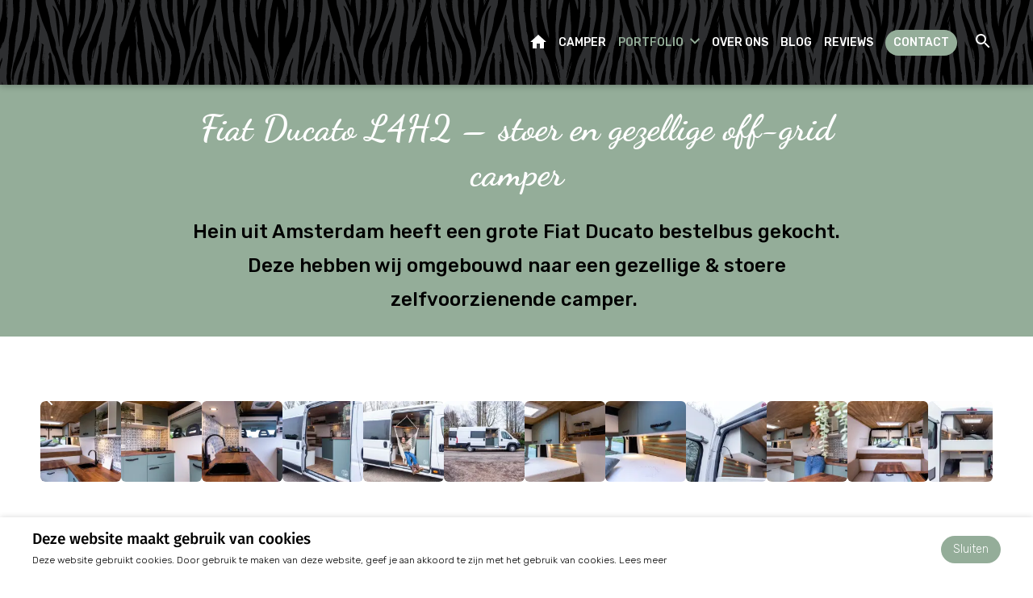

--- FILE ---
content_type: text/html; charset=UTF-8
request_url: https://www.camperpioneer.nl/portfolio/fiat-ducato-l4h2-stoer-en-gezellige-off-grid-camper/
body_size: 14743
content:
<!DOCTYPE html>
<html lang="nl">
    <head>
        <title>Fiat Ducato L4H2 &ndash; stoer en gezellige off-grid camper - Camper Pioneer</title>
<meta charset="utf-8">
<meta name="viewport" content="width=device-width, initial-scale=1.0">
<meta property="og:title" content="Fiat Ducato L4H2 &ndash; stoer en gezellige off-grid camper">
<meta property="og:type" content="website">
<meta property="og:updated_time" content="1767691018">
<meta name="twitter:title" content="Fiat Ducato L4H2 &ndash; stoer en gezellige off-grid camper">
        <link rel="shortcut icon" type="image/png" href="/assets/files/camper-pioneer-favicon.png" data-href_alt="Camper Pioneer favicon">
        <link rel="canonical" href="https://www.camperpioneer.nl/portfolio/fiat-ducato-l4h2-stoer-en-gezellige-off-grid-camper/">
        <link rel="preload" href="/assets/fonts/dancing-script/dancing-script-bold.woff2" as="font" type="font/woff2" crossorigin="anonymous">
<link rel="preload" href="/assets/fonts/fira-sans/fira-sans-medium.woff2" as="font" type="font/woff2" crossorigin="anonymous">
<link rel="preload" href="/assets/fonts/open-sans/open-sans-light.woff2" as="font" type="font/woff2" crossorigin="anonymous">
<link rel="preload" href="/assets/fonts/roboto/roboto-bold.woff2" as="font" type="font/woff2" crossorigin="anonymous">
<link rel="preload" href="/assets/fonts/rubik/rubik-light.woff2" as="font" type="font/woff2" crossorigin="anonymous">
<link rel="preload" href="/assets/fonts/rubik/rubik-bold.woff2" as="font" type="font/woff2" crossorigin="anonymous">
<link rel="preload" href="/assets/fonts/rubik/rubik-medium.woff2" as="font" type="font/woff2" crossorigin="anonymous">
<link rel="stylesheet" href="/assets/css/fonts.css?v=1766526631">
        <link rel="stylesheet" href="/assets/css/website.css?v=1766526631">
        <link rel="stylesheet" href="/assets/css/page-1177485.css?v=1766526631">
        <link rel="stylesheet" href="/assets/vendors/flatpickr/flatpickr.min.css">
<script>
    const LANGUAGE_CODE = 'nl';
</script>
<script src="/assets/vendors/jquery/jquery.min.js"></script>
        <link rel="stylesheet" type="text/css" href="https://code.dewerkendewebsite.nl/dww-css.css">

<meta name='google-site-verification' content='0SX84HhEXe6-ok4Cf6zeEcBaJvBcyrezcBCqpq33KyU' />

<!-- Google Tag Manager -->
<script>(function(w,d,s,l,i){w[l]=w[l]||[];w[l].push({'gtm.start':
new Date().getTime(),event:'gtm.js'});var f=d.getElementsByTagName(s)[0],
j=d.createElement(s),dl=l!='dataLayer'?'&l='+l:'';j.async=true;j.src=
'https://www.googletagmanager.com/gtm.js?id='+i+dl;f.parentNode.insertBefore(j,f);
})(window,document,'script','dataLayer','GTM-M8KMDH2');</script>
        
        <script src="/js/script.js" defer data-domain="camperpioneer.nl"></script>
        
    </head>
    <body>
        <script type="text/javascript" src="https://code.dewerkendewebsite.nl/dww-js.js"></script>

<!-- Google Tag Manager (noscript) -->
<noscript><iframe src="https://www.googletagmanager.com/ns.html?id=GTM-M8KMDH2"
height="0" width="0" style="display:none;visibility:hidden"></iframe></noscript>
        
        <div class="page" id="page-1177485">
		<header class="lib-block-3043-2 dww-3043-3-1 dark" data-sticky="sticky">
			<div class="container container-1">
				<div class="row row-1">
					<div class="col col-1 not-md not-lg not-xl">
						<div class="menu" data-menu_hamburger_size="xl">
							<div class="control-1 light hamburger-menu-handler" data-color="fill">
								<svg xmlns="http://www.w3.org/2000/svg" width="24" height="24" viewBox="0 0 24 24" id="svg-shvx25o1xw4uib324p3uxc253ih7zl18"><path d="M3 18h18v-2H3v2zm0-5h18v-2H3v2zm0-7v2h18V6H3z"/></svg>
							</div>
							<div class="control-1 light dww-hamburger-menu-close" data-color="fill">
								<svg xmlns="http://www.w3.org/2000/svg" width="24" height="24" viewBox="0 0 24 24" id="svg-h7c9qrck9z39g5w3yj76bd4y8dq3kq6v"><path d="M19 6.41L17.59 5 12 10.59 6.41 5 5 6.41 10.59 12 5 17.59 6.41 19 12 13.41 17.59 19 19 17.59 13.41 12z"/></svg>
							</div>
							<nav class="hamburger-menu-2 hamburger-menu light" data-levels="3" data-separator_1="between">
								<div class="container">
									<div class="row">
										<div class="col col-11">
											<div class="items">
												<ul><li class="page-1167067"><a href="/">Home</a></li><li class="separator"></li><li class="page-1169828"><a href="/werkwijze/">Camper</a></li><li class="separator"></li><li class="has-submenu active page-1170550"><a href="/portfolio/">Portfolio</a><ul><li class="active page-1170551"><a href="/portfolio/">☰ OVERZICHT</a></li><li class="page-2234080"><a href="/portfolio/fiat-ducato-camper-l2h2-helemaal-op-maat-naar-jouw-wens/">Fiat Ducato camper L2H2 helemaal op maat naar jouw wens</a></li><li class="page-2227015"><a href="/portfolio/fiat-ducato-l3h3-100-op-maat-gemaakt/">Fiat Ducato L3H3 - een Bosbusz voor een jagersmeisje!</a></li><li class="page-1570959"><a href="/portfolio/stoere-fiat-ducato-bus-voor-3-personen/">Fiat Ducato L3H2 - stijlvol huisje op wielen</a></li><li class="page-1578714"><a href="/portfolio/retro-fiat-ducato-buscamper/">Fiat Ducato L2H2 - Retro Fiat Ducato buscamper</a></li><li class="page-1350946"><a href="/peugeot-boxer-l3h3-om-fulltime-in-te-wonen-met-een-gezin-van-4/">Peugeot Boxer L3H3 om fulltime in te wonen met een gezin van 4</a></li><li class="page-1170569"><a href="/portfolio/peugeot-boxer-l2h2-deelcamper/">Peugeot Boxer L2H2 - Sfeervolle deelcamper</a></li><li class="page-1170552"><a href="/citroen-jumper-l2h2-camper-op-maat/">Citro&euml;n Jumper L2H2 camper op maat</a></li><li class="page-1170553"><a href="/citroen-jumper-l3h2-buscamper/">Citroen Jumper L3H2 buscamper</a></li><li class="page-1170554"><a href="/citroen-jumper-l3h3-naar-casco-camper/">Citro&euml;n Jumper L3H3 naar Casco Camper</a></li><li class="page-1305322"><a href="/portfolio/fiat-ducato-l4h2-stoer-en-gezellige-off-grid-camper/">Fiat Ducato L4H2 &ndash; stoer en gezellige off-grid camper</a></li><li class="page-1170555"><a href="/fiat-ducato-l2h2-camper-kopen/">Fiat Ducato L2H2 Off-Grid camper</a></li><li class="page-1170556"><a href="/fiat-ducato-naar-camper/">Fiat Ducato naar camper</a></li><li class="page-1170557"><a href="/ford-transit-naar-zelfvoorzienende-camper/">Ford Transit naar zelfvoorzienende camper</a></li><li class="page-1170560"><a href="/portfolio/iveco-daily-l4h2-naar-casco-buscamper/">Iveco Daily (L4H2) naar casco buscamper</a></li><li class="page-1170564"><a href="/mercedes-sprinter-l3h2-naar-geheel-zelfvoorzienende-camper/">Mercedes Sprinter L3H2 naar geheel zelfvoorzienende camper</a></li><li class="page-1170565"><a href="/mercedes-benz-sprinter-naar-buscamper/">Mercedes-Benz Sprinter naar buscamper</a></li><li class="page-1170567"><a href="/mercedes-benz-sprinter-naar-casco-camper/">Mercedes-Benz Sprinter naar casco camper</a></li><li class="page-1170568"><a href="/opel-movano-naar-stealth-camper/">Opel Movano naar stealth camper</a></li><li class="page-1170570"><a href="/peugeot-boxer-l3h2-zakelijke-camper/">Peugeot Boxer L3H2 - zakelijke camper</a></li><li class="page-1170571"><a href="/portfolio/volkswagen-crafter-l4h3-camper-ombouw-op-maat-gemaakt/">Volkswagen Crafter L4H2 stoere off-grid camper</a></li><li class="page-1170572"><a href="/volkswagen-crafter-l3h2-naar-off-grid-camper/">Volkswagen Crafter L3H2 naar off-grid camper</a></li><li class="page-1170573"><a href="/volkswagen-crafter-naar-camper/">Volkswagen Crafter naar camper</a></li><li class="page-1170586"><a href="/volkswagen-crafter-l2h2-naar-casco-buscamper/">Volkswagen Crafter (L2H2) naar casco buscamper</a></li><li class="page-1170587"><a href="/tiny-house-shmily/">Tiny House SHMILY</a></li></ul></li><li class="separator"></li><li class="page-1170588"><a href="/over-ons/">Over ons</a></li><li class="separator"></li><li class="page-1170589"><a href="/blog/">BLOG</a></li><li class="separator"></li><li class="page-1170593"><a href="/review/">Reviews</a></li><li class="separator"></li><li class="page-1167068"><a href="/contact/">Contact</a></li></ul>
											</div>
											<div class="box-1">
												<div class="icon-wrapper" data-translatable="false">
													<a class="icon-3 dark" data-color="fill" href="https://www.facebook.com/pioneercamper/" target="_blank">
														<svg xmlns="http://www.w3.org/2000/svg" width="24" height="24" viewBox="0 0 24 24" id="svg-pobx5vmtcrod929m1t39vat7ayd4o7m1"><path d="M9 8h-3v4h3v12h5v-12h3.642l.358-4h-4v-1.667c0-.955.192-1.333 1.115-1.333h2.885v-5h-3.808c-3.596 0-5.192 1.583-5.192 4.615v3.385z"/></svg>
													</a>
													<a class="icon-3 dark" data-color="fill" href="https://www.instagram.com/camperpioneer/" target="_blank">
														<svg xmlns="http://www.w3.org/2000/svg" viewBox="0 0 448 512" id="svg-s672j8i3msp1onackwig2aga8bidh9oj"><path d="M224.1 141c-63.6 0-114.9 51.3-114.9 114.9s51.3 114.9 114.9 114.9S339 319.5 339 255.9 287.7 141 224.1 141zm0 189.6c-41.1 0-74.7-33.5-74.7-74.7s33.5-74.7 74.7-74.7 74.7 33.5 74.7 74.7-33.6 74.7-74.7 74.7zm146.4-194.3c0 14.9-12 26.8-26.8 26.8-14.9 0-26.8-12-26.8-26.8s12-26.8 26.8-26.8 26.8 12 26.8 26.8zm76.1 27.2c-1.7-35.9-9.9-67.7-36.2-93.9-26.2-26.2-58-34.4-93.9-36.2-37-2.1-147.9-2.1-184.9 0-35.8 1.7-67.6 9.9-93.9 36.1s-34.4 58-36.2 93.9c-2.1 37-2.1 147.9 0 184.9 1.7 35.9 9.9 67.7 36.2 93.9s58 34.4 93.9 36.2c37 2.1 147.9 2.1 184.9 0 35.9-1.7 67.7-9.9 93.9-36.2 26.2-26.2 34.4-58 36.2-93.9 2.1-37 2.1-147.8 0-184.8zM398.8 388c-7.8 19.6-22.9 34.7-42.6 42.6-29.5 11.7-99.5 9-132.1 9s-102.7 2.6-132.1-9c-19.6-7.8-34.7-22.9-42.6-42.6-11.7-29.5-9-99.5-9-132.1s-2.6-102.7 9-132.1c7.8-19.6 22.9-34.7 42.6-42.6 29.5-11.7 99.5-9 132.1-9s102.7-2.6 132.1 9c19.6 7.8 34.7 22.9 42.6 42.6 11.7 29.5 9 99.5 9 132.1s2.7 102.7-9 132.1z"/></svg>
													</a>
													<a class="icon-3 dark" data-color="fill" href="https://nl.pinterest.com/CamperPioneer/" target="_blank">
														<svg xmlns="http://www.w3.org/2000/svg" width="24" height="24" viewBox="0 0 24 24" id="svg-p86tlkd4rnpoygdzra5ugfqxhcme2yoo"><path d="M12 0c-6.627 0-12 5.372-12 12 0 5.084 3.163 9.426 7.627 11.174-.105-.949-.2-2.405.042-3.441.218-.937 1.407-5.965 1.407-5.965s-.359-.719-.359-1.782c0-1.668.967-2.914 2.171-2.914 1.023 0 1.518.769 1.518 1.69 0 1.029-.655 2.568-.994 3.995-.283 1.194.599 2.169 1.777 2.169 2.133 0 3.772-2.249 3.772-5.495 0-2.873-2.064-4.882-5.012-4.882-3.414 0-5.418 2.561-5.418 5.207 0 1.031.397 2.138.893 2.738.098.119.112.224.083.345l-.333 1.36c-.053.22-.174.267-.402.161-1.499-.698-2.436-2.889-2.436-4.649 0-3.785 2.75-7.262 7.929-7.262 4.163 0 7.398 2.967 7.398 6.931 0 4.136-2.607 7.464-6.227 7.464-1.216 0-2.359-.631-2.75-1.378l-.748 2.853c-.271 1.043-1.002 2.35-1.492 3.146 1.124.347 2.317.535 3.554.535 6.627 0 12-5.373 12-12 0-6.628-5.373-12-12-12z" fill-rule="evenodd" clip-rule="evenodd"/></svg>
													</a>
													<a class="icon-3 dark" data-color="fill" href="https://www.linkedin.com/in/wendy-huizer-17862139/" target="_blank">
														<svg xmlns="http://www.w3.org/2000/svg" viewBox="0 0 448 512" id="svg-pwaz7sjk4lz62fx6se102xxj51fzp275"><path d="M100.28 448H7.4V148.9h92.88zM53.79 108.1C24.09 108.1 0 83.5 0 53.8a53.79 53.79 0 0 1 107.58 0c0 29.7-24.1 54.3-53.79 54.3zM447.9 448h-92.68V302.4c0-34.7-.7-79.2-48.29-79.2-48.29 0-55.69 37.7-55.69 76.7V448h-92.78V148.9h89.08v40.8h1.3c12.4-23.5 42.69-48.3 87.88-48.3 94 0 111.28 61.9 111.28 142.3V448z"/></svg>
													</a>
												</div>
											</div>
										</div>
									</div>
								</div>
							</nav>
						</div>
					</div>
					<div class="col col-2">
						<a class="media-1 light" data-size="480x240" href="/">
							<img src="/assets/files/camper-pioneer-logo-wit-1.svg" alt="Camper Pioneer logo WIT (1)">
						</a>
					</div>
					<div class="col col-3 not-xs not-sm">
						<div class="menu" data-menu_hamburger_size="sm">
							<nav class="menu-1 light default-menu" data-levels="3">
								<ul><li class="page-1167067"><a href="/">Home</a></li><li class="page-1169828"><a href="/werkwijze/">Camper</a></li><li class="has-submenu active page-1170550"><a href="/portfolio/">Portfolio</a><div class="dropdown-menu-1 dark dropdown-menu"><ul><li class="active page-1170551"><a href="/portfolio/">☰ OVERZICHT</a></li><li class="page-2234080"><a href="/portfolio/fiat-ducato-camper-l2h2-helemaal-op-maat-naar-jouw-wens/">Fiat Ducato camper L2H2 helemaal op maat naar jouw wens</a></li><li class="page-2227015"><a href="/portfolio/fiat-ducato-l3h3-100-op-maat-gemaakt/">Fiat Ducato L3H3 - een Bosbusz voor een jagersmeisje!</a></li><li class="page-1570959"><a href="/portfolio/stoere-fiat-ducato-bus-voor-3-personen/">Fiat Ducato L3H2 - stijlvol huisje op wielen</a></li><li class="page-1578714"><a href="/portfolio/retro-fiat-ducato-buscamper/">Fiat Ducato L2H2 - Retro Fiat Ducato buscamper</a></li><li class="page-1350946"><a href="/peugeot-boxer-l3h3-om-fulltime-in-te-wonen-met-een-gezin-van-4/">Peugeot Boxer L3H3 om fulltime in te wonen met een gezin van 4</a></li><li class="page-1170569"><a href="/portfolio/peugeot-boxer-l2h2-deelcamper/">Peugeot Boxer L2H2 - Sfeervolle deelcamper</a></li><li class="page-1170552"><a href="/citroen-jumper-l2h2-camper-op-maat/">Citro&euml;n Jumper L2H2 camper op maat</a></li><li class="page-1170553"><a href="/citroen-jumper-l3h2-buscamper/">Citroen Jumper L3H2 buscamper</a></li><li class="page-1170554"><a href="/citroen-jumper-l3h3-naar-casco-camper/">Citro&euml;n Jumper L3H3 naar Casco Camper</a></li><li class="page-1305322"><a href="/portfolio/fiat-ducato-l4h2-stoer-en-gezellige-off-grid-camper/">Fiat Ducato L4H2 &ndash; stoer en gezellige off-grid camper</a></li><li class="page-1170555"><a href="/fiat-ducato-l2h2-camper-kopen/">Fiat Ducato L2H2 Off-Grid camper</a></li><li class="page-1170556"><a href="/fiat-ducato-naar-camper/">Fiat Ducato naar camper</a></li><li class="page-1170557"><a href="/ford-transit-naar-zelfvoorzienende-camper/">Ford Transit naar zelfvoorzienende camper</a></li><li class="page-1170560"><a href="/portfolio/iveco-daily-l4h2-naar-casco-buscamper/">Iveco Daily (L4H2) naar casco buscamper</a></li><li class="page-1170564"><a href="/mercedes-sprinter-l3h2-naar-geheel-zelfvoorzienende-camper/">Mercedes Sprinter L3H2 naar geheel zelfvoorzienende camper</a></li><li class="page-1170565"><a href="/mercedes-benz-sprinter-naar-buscamper/">Mercedes-Benz Sprinter naar buscamper</a></li><li class="page-1170567"><a href="/mercedes-benz-sprinter-naar-casco-camper/">Mercedes-Benz Sprinter naar casco camper</a></li><li class="page-1170568"><a href="/opel-movano-naar-stealth-camper/">Opel Movano naar stealth camper</a></li><li class="page-1170570"><a href="/peugeot-boxer-l3h2-zakelijke-camper/">Peugeot Boxer L3H2 - zakelijke camper</a></li><li class="page-1170571"><a href="/portfolio/volkswagen-crafter-l4h3-camper-ombouw-op-maat-gemaakt/">Volkswagen Crafter L4H2 stoere off-grid camper</a></li><li class="page-1170572"><a href="/volkswagen-crafter-l3h2-naar-off-grid-camper/">Volkswagen Crafter L3H2 naar off-grid camper</a></li><li class="page-1170573"><a href="/volkswagen-crafter-naar-camper/">Volkswagen Crafter naar camper</a></li><li class="page-1170586"><a href="/volkswagen-crafter-l2h2-naar-casco-buscamper/">Volkswagen Crafter (L2H2) naar casco buscamper</a></li><li class="page-1170587"><a href="/tiny-house-shmily/">Tiny House SHMILY</a></li></ul></div></li><li class="page-1170588"><a href="/over-ons/">Over ons</a></li><li class="page-1170589"><a href="/blog/">BLOG</a></li><li class="page-1170593"><a href="/review/">Reviews</a></li><li class="page-1167068"><a href="/contact/">Contact</a></li></ul>
							</nav>
						</div>
					</div>
					<div class="col col-4">
						<a class="media-3 dark not-xl not-lg" data-size="240x240" data-color="fill" data-contain href="/contact/">
							<svg data-name="Laag 1" xmlns="http://www.w3.org/2000/svg" viewBox="0 0 509.05 332.49" id="svg-2djsf984axfy38abw6xo86umxcmdmamx"><defs><style>#svg-2djsf984axfy38abw6xo86umxcmdmamx .cls-1{fill:#94ad99;}</style></defs><g id="svg-el-zyz6rwm4clxo7izcw3ltj3imqlx566q4"><path class="cls-1" d="M496,191.78,451.75,176.2,432.53,135l-14.33,5.89,15.74,33.78H391.13V101.19h8.58l11.64,25,14.33-5.89L406.5,79.11c-6.23-13.36-20.3-22-35.84-22H78.15c-17.27,0-31.28,13.16-31.3,29.38v14.69H62.5V86.5c0-8.11,7-14.68,15.65-14.69H370.66C380,71.81,388.43,77,392.17,85l.69,1.5H344.18c-8.63,0-15.63,6.58-15.64,14.69v73.45c0,8.11,7,14.68,15.64,14.69h100.3l46,16.2a14.82,14.82,0,0,1,10.15,13.76v6.76H477.2c-8.64,0-15.64,6.58-15.65,14.69v14.69H443.87c-17.25-23.28-51.33-29-76.14-12.85a53.22,53.22,0,0,0-13.68,12.85H193.48c-17.24-23.28-51.33-29-76.13-12.85a53.42,53.42,0,0,0-13.69,12.85H93.8v-22A7.59,7.59,0,0,0,86,226.05H62.5V115.88H46.85V292.16c0,8.11,7,14.68,15.65,14.69H99.1c13,25.65,45.6,36.6,72.93,24.44,24.44-10.87,36.76-36.85,29-61.17H346.47a48.3,48.3,0,0,0-1.72,22H219v14.69H349.48c12.95,25.65,45.6,36.6,72.94,24.44,24.43-10.87,36.76-36.85,29-61.17h49.23v22H469.38v14.69h31.29c8.64,0,15.64-6.58,15.65-14.69V219.29c0-12.24-8.12-23.18-20.3-27.51ZM344.18,101.19h31.3v73.45h-31.3Zm-266,139.55v14.69H62.5V240.74ZM62.5,292.16v-22H96.09a48.16,48.16,0,0,0-1.72,22Zm86.07,29.38c-21.6,0-39.12-16.44-39.12-36.73s17.52-36.72,39.12-36.72,39.13,16.44,39.13,36.72S170.17,321.52,148.57,321.54Zm250.39,0c-21.61,0-39.13-16.44-39.13-36.73s17.52-36.72,39.13-36.72,39.12,16.44,39.12,36.72S420.55,321.52,399,321.54Zm78.24-66.11V240.74h23.47v14.69Z" transform="translate(-7.27 -3.76)"/><path class="cls-1" d="M78.15,86.5H312.89v14.69H78.15Z" transform="translate(-7.27 -3.76)"/><path class="cls-1" d="M78.15,174.64H312.89v14.69H78.15Z" transform="translate(-7.27 -3.76)"/><path class="cls-1" d="M399,262.78c-13,0-23.48,9.86-23.48,22s10.51,22,23.48,22,23.47-9.87,23.47-22S411.91,262.79,399,262.78Zm0,29.38a7.36,7.36,0,1,1,7.82-7.35A7.6,7.6,0,0,1,399,292.16Z" transform="translate(-7.27 -3.76)"/><path class="cls-1" d="M148.57,262.78c-13,0-23.47,9.86-23.47,22s10.51,22,23.47,22,23.48-9.87,23.48-22S161.53,262.79,148.57,262.78Zm0,29.38a7.36,7.36,0,1,1,7.83-7.35A7.59,7.59,0,0,1,148.57,292.16Z" transform="translate(-7.27 -3.76)"/><path class="cls-1" d="M336.36,204h31.3v14.69h-31.3Z" transform="translate(-7.27 -3.76)"/><path class="cls-1" d="M281.59,204h31.3v14.69h-31.3Z" transform="translate(-7.27 -3.76)"/></g><path class="cls-1" d="M68.68,17.41h61.4a6.83,6.83,0,0,0,0-13.65H68.68a6.83,6.83,0,1,0,0,13.65Z" transform="translate(-7.27 -3.76)"/><path class="cls-1" d="M14.1,37.88h95.51a6.83,6.83,0,1,0,0-13.65H14.1a6.83,6.83,0,1,0,0,13.65Z" transform="translate(-7.27 -3.76)"/><path class="cls-1" d="M280.85,111.89H187.73a6.74,6.74,0,0,0-6.73,6.73v38a6.74,6.74,0,0,0,6.73,6.73h93.12a6.74,6.74,0,0,0,6.74-6.73v-38A6.74,6.74,0,0,0,280.85,111.89Zm-6.73,13.46V149.9H194.46V125.35Z" transform="translate(-7.27 -3.76)"/></svg>
						</a>
						
						<form class="form-2" data-form_type="search" data-form_id="40" action="/scripts/search.php" novalidate id="form-40-1">
							<input type="hidden" name="id" value="40">
							<div class="form-field-9 light">
								<label class="media-2 dww-search-trigger" for="searchInput" data-color="fill" data-contain>
									<svg xmlns="http://www.w3.org/2000/svg" width="24" height="24" viewBox="0 0 24 24" id="svg-22m69f4e0dpnqslbwfl75c6mtr9hrr1a"><path d="M15.5 14h-.79l-.28-.27C15.41 12.59 16 11.11 16 9.5 16 5.91 13.09 3 9.5 3S3 5.91 3 9.5 5.91 16 9.5 16c1.61 0 3.09-.59 4.23-1.57l.27.28v.79l5 4.99L20.49 19l-4.99-5zm-6 0C7.01 14 5 11.99 5 9.5S7.01 5 9.5 5 14 7.01 14 9.5 11.99 14 9.5 14z"/></svg>
								</label>
								<div class="media-2 dww-search-trigger dww-search-trigger-close" data-color="fill" data-contain>
									<svg xmlns="http://www.w3.org/2000/svg" width="24" height="24" viewBox="0 0 24 24" id="svg-5ef7x5q36a4hnrz339lxsy9ev2x3ffiw"><path d="M19 6.41L17.59 5 12 10.59 6.41 5 5 6.41 10.59 12 5 17.59 6.41 19 12 13.41 17.59 19 19 17.59 13.41 12z"/></svg>
								</div>
								<div class="search">
									<button></button>
									<input type="search" id="searchInput" name="keyword" placeholder="Zoeken" autocomplete="off">
									<div class="overlay"></div>
									<div class="card-6 results dark">
										<div class="heading-8 result-title light"></div>
										<div class="text-7 result-content light"></div>
									</div>
								</div>
							</div>
						</form>
					</div>
				</div>
			</div>
			<div class="dww-floating-button">
				<a class="icon-1 light" data-color="fill" href="tel: +31 650267154">
					<svg xmlns="http://www.w3.org/2000/svg" width="24" height="24" viewBox="0 0 24 24" id="svg-v0r21ezit56cbrgcu2r5fxz6f3oafaqd"><path d="M20 22.621l-3.521-6.795c-.008.004-1.974.97-2.064 1.011-2.24 1.086-6.799-7.82-4.609-8.994l2.083-1.026-3.493-6.817-2.106 1.039c-7.202 3.755 4.233 25.982 11.6 22.615.121-.055 2.102-1.029 2.11-1.033z"/></svg>
				</a>
				<a class="icon-1 light" data-color="fill" href="mailto:&#105;&#110;&#102;&#111;&#64;&#99;&#97;&#109;&#112;&#101;&#114;&#112;&#105;&#111;&#110;&#101;&#101;&#114;&#46;&#110;&#108;">
					<svg xmlns="http://www.w3.org/2000/svg" viewBox="0 0 512 512" id="svg-12c70lo39zgqhqtmdwq3ab13c2euu4oc"><path d="M502.3 190.8c3.9-3.1 9.7-.2 9.7 4.7V400c0 26.5-21.5 48-48 48H48c-26.5 0-48-21.5-48-48V195.6c0-5 5.7-7.8 9.7-4.7 22.4 17.4 52.1 39.5 154.1 113.6 21.1 15.4 56.7 47.8 92.2 47.6 35.7.3 72-32.8 92.3-47.6 102-74.1 131.6-96.3 154-113.7zM256 320c23.2.4 56.6-29.2 73.4-41.4 132.7-96.3 142.8-104.7 173.4-128.7 5.8-4.5 9.2-11.5 9.2-18.9v-19c0-26.5-21.5-48-48-48H48C21.5 64 0 85.5 0 112v19c0 7.4 3.4 14.3 9.2 18.9 30.6 23.9 40.7 32.4 173.4 128.7 16.8 12.2 50.2 41.8 73.4 41.4z"/></svg>
				</a>
				<a class="icon-1 light" data-color="fill" target="_blank" href="https://www.google.nl/maps/search/one+tec+bergambacht/@51.9393584,4.7044071,12z/data=!3m1!4b1">
					<svg xmlns="http://www.w3.org/2000/svg" viewBox="0 0 384 512" id="svg-nkwn3guvox0ti4gkyi7jzqy97fw1xjay"><path d="M172.268 501.67C26.97 291.031 0 269.413 0 192 0 85.961 85.961 0 192 0s192 85.961 192 192c0 77.413-26.97 99.031-172.268 309.67-9.535 13.774-29.93 13.773-39.464 0zM192 272c44.183 0 80-35.817 80-80s-35.817-80-80-80-80 35.817-80 80 35.817 80 80 80z"/></svg>
				</a>
				<div class="icon-2 light dww-floating-button-trigger" data-color="fill">
					<svg xmlns="http://www.w3.org/2000/svg" width="24" height="24" viewBox="0 0 24 24" id="svg-x8bam9g7ak1a5mcb1ssh6c7x44vbi54k"><path d="M24 20.188l-8.315-8.209 8.2-8.282-3.697-3.697-8.212 8.318-8.31-8.203-3.666 3.666 8.321 8.24-8.206 8.313 3.666 3.666 8.237-8.318 8.285 8.203z"/></svg>
				</div>
			</div>
		</header>
		<section id="lib-block-85-11994730" class="light">
			<div class="container container-1">
				<div class="row row-1">
					<div class="col col-1">
						<div class="box box-1">
							<div class="text-1 dark" data-size="1280x0">	<h1 class="heading-2 dark">Fiat Ducato L4H2 &ndash; stoer en gezellige off-grid camper</h1>	<p>Hein uit Amsterdam heeft een grote Fiat Ducato bestelbus gekocht. Deze hebben wij omgebouwd naar een gezellige &amp; stoere zelfvoorzienende camper.&nbsp;</p></div>
						</div>
					</div>
				</div>
			</div>
		</section>
		<section id="lib-block-352-11994740" class="light dww-352-3-0">
			<div class="container container-1">
				<div class="row row-1">
					<div class="col col-1">
						<x-gallery class="box-1 carousel" data-carousel_thumbnail_slide data-carousel_slide>
							<div class="box-2">
								<div class="viewport-1 dark" data-ratio="16x9">
									<div class="items">
										<article class="active">
											<div class="media-2 dark" data-size="1280x0">	<img src="/assets/files/img-0820.1280x0.webp" alt="IMG 0820" srcset="/assets/files/img-0820.640x0.webp 640w, /assets/files/img-0820.1280x0.webp 1280w" sizes="(max-width: 640px) 640px, 1280px"></div>
										</article><article class="">
											<div class="media-2 dark" data-size="1280x0">	<img src="/assets/files/img-0782.1280x0.webp" alt="IMG 0782" srcset="/assets/files/img-0782.640x0.webp 640w, /assets/files/img-0782.1280x0.webp 1280w" sizes="(max-width: 640px) 640px, 1280px"></div>
										</article><article class="">
											<div class="media-2 dark" data-size="1280x0">	<img src="/assets/files/img-0807.1280x0.webp" alt="IMG 0807" srcset="/assets/files/img-0807.640x0.webp 640w, /assets/files/img-0807.1280x0.webp 1280w" sizes="(max-width: 640px) 640px, 1280px"></div>
										</article><article class="">
											<div class="media-2 dark" data-size="1280x0">	<img src="/assets/files/img-0778.1280x0.webp" alt="IMG 0778" srcset="/assets/files/img-0778.640x0.webp 640w, /assets/files/img-0778.1280x0.webp 1280w" sizes="(max-width: 640px) 640px, 1280px"></div>
										</article><article class="">
											<div class="media-2 dark" data-size="1280x0">	<img src="/assets/files/img-0977.1280x0.webp" alt="IMG 0977" srcset="/assets/files/img-0977.640x0.webp 640w, /assets/files/img-0977.1280x0.webp 1280w" sizes="(max-width: 640px) 640px, 1280px"></div>
										</article><article class="">
											<div class="media-2 dark" data-size="1280x0">	<img src="/assets/files/img-0775.1280x0.webp" alt="IMG 0775" srcset="/assets/files/img-0775.640x0.webp 640w, /assets/files/img-0775.1280x0.webp 1280w" sizes="(max-width: 640px) 640px, 1280px"></div>
										</article><article class="">
											<div class="media-2 dark" data-size="1280x0">	<img src="/assets/files/img-0813.1280x0.webp" alt="IMG 0813" srcset="/assets/files/img-0813.640x0.webp 640w, /assets/files/img-0813.1280x0.webp 1280w" sizes="(max-width: 640px) 640px, 1280px"></div>
										</article><article class="">
											<div class="media-2 dark" data-size="1280x0">	<img src="/assets/files/img-0826.1280x0.webp" alt="IMG 0826" srcset="/assets/files/img-0826.640x0.webp 640w, /assets/files/img-0826.1280x0.webp 1280w" sizes="(max-width: 640px) 640px, 1280px"></div>
										</article><article class="">
											<div class="media-2 dark" data-size="1280x0">	<img src="/assets/files/img-0843.1280x0.webp" alt="IMG 0843" srcset="/assets/files/img-0843.640x0.webp 640w, /assets/files/img-0843.1280x0.webp 1280w" sizes="(max-width: 640px) 640px, 1280px"></div>
										</article><article class="">
											<div class="media-2 dark" data-size="1280x0">	<img src="/assets/files/img-0878.1280x0.webp" alt="IMG 0878" srcset="/assets/files/img-0878.640x0.webp 640w, /assets/files/img-0878.1280x0.webp 1280w" sizes="(max-width: 640px) 640px, 1280px"></div>
										</article><article class="">
											<div class="media-2 dark" data-size="1280x0">	<img src="/assets/files/img-0817.1280x0.webp" alt="IMG 0817" srcset="/assets/files/img-0817.640x0.webp 640w, /assets/files/img-0817.1280x0.webp 1280w" sizes="(max-width: 640px) 640px, 1280px"></div>
										</article><article class="">
											<div class="media-2 dark" data-size="1280x0">	<img src="/assets/files/img-0847.1280x0.webp" alt="IMG 0847" srcset="/assets/files/img-0847.640x0.webp 640w, /assets/files/img-0847.1280x0.webp 1280w" sizes="(max-width: 640px) 640px, 1280px"></div>
										</article><article class="">
											<div class="media-2 dark" data-size="1280x0">	<img src="/assets/files/img-0838.1280x0.webp" alt="IMG 0838" srcset="/assets/files/img-0838.640x0.webp 640w, /assets/files/img-0838.1280x0.webp 1280w" sizes="(max-width: 640px) 640px, 1280px"></div>
										</article><article class="">
											<div class="media-2 dark" data-size="1280x0">	<img src="/assets/files/img-0972.1280x0.webp" alt="IMG 0972" srcset="/assets/files/img-0972.640x0.webp 640w, /assets/files/img-0972.1280x0.webp 1280w" sizes="(max-width: 640px) 640px, 1280px"></div>
										</article><article class="">
											<div class="media-2 dark" data-size="1280x0">	<img src="/assets/files/img-0928.1280x0.webp" alt="IMG 0928" srcset="/assets/files/img-0928.640x0.webp 640w, /assets/files/img-0928.1280x0.webp 1280w" sizes="(max-width: 640px) 640px, 1280px"></div>
										</article><article class="">
											<div class="media-2 dark" data-size="1280x0">	<img src="/assets/files/img-0929.1280x0.webp" alt="IMG 0929" srcset="/assets/files/img-0929.640x0.webp 640w, /assets/files/img-0929.1280x0.webp 1280w" sizes="(max-width: 640px) 640px, 1280px"></div>
										</article><article class="">
											<div class="media-2 dark" data-size="1280x0">	<img src="/assets/files/img-0934.1280x0.webp" alt="IMG 0934" srcset="/assets/files/img-0934.640x0.webp 640w, /assets/files/img-0934.1280x0.webp 1280w" sizes="(max-width: 640px) 640px, 1280px"></div>
										</article><article class="">
											<div class="media-2 dark" data-size="1280x0">	<img src="/assets/files/img-0950.1280x0.webp" alt="IMG 0950" srcset="/assets/files/img-0950.640x0.webp 640w, /assets/files/img-0950.1280x0.webp 1280w" sizes="(max-width: 640px) 640px, 1280px"></div>
										</article><article class="">
											<div class="media-2 dark" data-size="1280x0">	<img src="/assets/files/img-0957.1280x0.webp" alt="IMG 0957" srcset="/assets/files/img-0957.640x0.webp 640w, /assets/files/img-0957.1280x0.webp 1280w" sizes="(max-width: 640px) 640px, 1280px"></div>
										</article><article class="">
											<div class="media-2 dark" data-size="1280x0">	<img src="/assets/files/img-0964.1280x0.webp" alt="IMG 0964" srcset="/assets/files/img-0964.640x0.webp 640w, /assets/files/img-0964.1280x0.webp 1280w" sizes="(max-width: 640px) 640px, 1280px"></div>
										</article><article class="">
											<div class="media-2 dark" data-size="1280x0">	<img src="/assets/files/img-0965.1280x0.webp" alt="IMG 0965" srcset="/assets/files/img-0965.640x0.webp 640w, /assets/files/img-0965.1280x0.webp 1280w" sizes="(max-width: 640px) 640px, 1280px"></div>
										</article><article class="">
											<div class="media-2 dark" data-size="1280x0">	<img src="/assets/files/img-0995.1280x0.webp" alt="IMG 0995" srcset="/assets/files/img-0995.640x0.webp 640w, /assets/files/img-0995.1280x0.webp 1280w" sizes="(max-width: 640px) 640px, 1280px"></div>
										</article><article class="">
											<div class="media-2 dark" data-size="1280x0">	<img src="/assets/files/img-0859.1280x0.webp" alt="IMG 0859" srcset="/assets/files/img-0859.640x0.webp 640w, /assets/files/img-0859.1280x0.webp 1280w" sizes="(max-width: 640px) 640px, 1280px"></div>
										</article><article class="">
											<div class="media-2 dark" data-size="1280x0">	<img src="/assets/files/img-0864.1280x0.webp" alt="IMG 0864" srcset="/assets/files/img-0864.640x0.webp 640w, /assets/files/img-0864.1280x0.webp 1280w" sizes="(max-width: 640px) 640px, 1280px"></div>
										</article><article class="">
											<div class="media-2 dark" data-size="1280x0">	<img src="/assets/files/img-0866.1280x0.webp" alt="IMG 0866" srcset="/assets/files/img-0866.640x0.webp 640w, /assets/files/img-0866.1280x0.webp 1280w" sizes="(max-width: 640px) 640px, 1280px"></div>
										</article><article class="">
											<div class="media-2 dark" data-size="1280x0">	<img src="/assets/files/img-0865.1280x0.webp" alt="IMG 0865" srcset="/assets/files/img-0865.640x0.webp 640w, /assets/files/img-0865.1280x0.webp 1280w" sizes="(max-width: 640px) 640px, 1280px"></div>
										</article><article class="">
											<div class="media-2 dark" data-size="1280x0">	<img src="/assets/files/img-0853.1280x0.webp" alt="IMG 0853" srcset="/assets/files/img-0853.640x0.webp 640w, /assets/files/img-0853.1280x0.webp 1280w" sizes="(max-width: 640px) 640px, 1280px"></div>
										</article><article class="">
											<div class="media-2 dark" data-size="1280x0">	<img src="/assets/files/img-0870.1280x0.webp" alt="IMG 0870" srcset="/assets/files/img-0870.640x0.webp 640w, /assets/files/img-0870.1280x0.webp 1280w" sizes="(max-width: 640px) 640px, 1280px"></div>
										</article><article class="">
											<div class="media-2 dark" data-size="1280x0">	<img src="/assets/files/img-0895.1280x0.webp" alt="IMG 0895" srcset="/assets/files/img-0895.640x0.webp 640w, /assets/files/img-0895.1280x0.webp 1280w" sizes="(max-width: 640px) 640px, 1280px"></div>
										</article><article class="">
											<div class="media-2 dark" data-size="1280x0">	<img src="/assets/files/img-0902.1280x0.webp" alt="IMG 0902" srcset="/assets/files/img-0902.640x0.webp 640w, /assets/files/img-0902.1280x0.webp 1280w" sizes="(max-width: 640px) 640px, 1280px"></div>
										</article><article class="">
											<div class="media-2 dark" data-size="1280x0">	<img src="/assets/files/img-0910.1280x0.webp" alt="IMG 0910" srcset="/assets/files/img-0910.640x0.webp 640w, /assets/files/img-0910.1280x0.webp 1280w" sizes="(max-width: 640px) 640px, 1280px"></div>
										</article><article class="">
											<div class="media-2 dark" data-size="1280x0">	<img src="/assets/files/img-0918.1280x0.webp" alt="IMG 0918" srcset="/assets/files/img-0918.640x0.webp 640w, /assets/files/img-0918.1280x0.webp 1280w" sizes="(max-width: 640px) 640px, 1280px"></div>
										</article><article class="">
											<div class="media-2 dark" data-size="1280x0">	<img src="/assets/files/img-0923.1280x0.webp" alt="IMG 0923" srcset="/assets/files/img-0923.640x0.webp 640w, /assets/files/img-0923.1280x0.webp 1280w" sizes="(max-width: 640px) 640px, 1280px"></div>
										</article><article class="">
											<div class="media-2 dark" data-size="1280x0">	<img src="/assets/files/img-0924.1280x0.webp" alt="IMG 0924" srcset="/assets/files/img-0924.640x0.webp 640w, /assets/files/img-0924.1280x0.webp 1280w" sizes="(max-width: 640px) 640px, 1280px"></div>
										</article><article class="">
											<div class="media-2 dark" data-size="1280x0">	<img src="/assets/files/img-0927.1280x0.webp" alt="IMG 0927" srcset="/assets/files/img-0927.640x0.webp 640w, /assets/files/img-0927.1280x0.webp 1280w" sizes="(max-width: 640px) 640px, 1280px"></div>
										</article><article class="">
											<div class="media-2 dark" data-size="1280x0">	<img src="/assets/files/img-0760.1280x0.webp" alt="IMG 0760" srcset="/assets/files/img-0760.640x0.webp 640w, /assets/files/img-0760.1280x0.webp 1280w" sizes="(max-width: 640px) 640px, 1280px"></div>
										</article><article class="">
											<div class="media-2 dark" data-size="1280x0">	<img src="/assets/files/img-0787.1280x0.webp" alt="IMG 0787" srcset="/assets/files/img-0787.640x0.webp 640w, /assets/files/img-0787.1280x0.webp 1280w" sizes="(max-width: 640px) 640px, 1280px"></div>
										</article><article class="">
											<div class="media-2 dark" data-size="1280x0">	<img src="/assets/files/img-0794.1280x0.webp" alt="IMG 0794" srcset="/assets/files/img-0794.640x0.webp 640w, /assets/files/img-0794.1280x0.webp 1280w" sizes="(max-width: 640px) 640px, 1280px"></div>
										</article><article class="">
											<div class="media-2 dark" data-size="1280x0">	<img src="/assets/files/img-0981.1280x0.webp" alt="IMG 0981" srcset="/assets/files/img-0981.640x0.webp 640w, /assets/files/img-0981.1280x0.webp 1280w" sizes="(max-width: 640px) 640px, 1280px"></div>
										</article><article class="">
											<div class="media-2 dark" data-size="1280x0">	<img src="/assets/files/img-0796.1280x0.webp" alt="IMG 0796" srcset="/assets/files/img-0796.640x0.webp 640w, /assets/files/img-0796.1280x0.webp 1280w" sizes="(max-width: 640px) 640px, 1280px"></div>
										</article><article class="">
											<div class="media-2 dark" data-size="1280x0">	<img src="/assets/files/img-0800.1280x0.webp" alt="IMG 0800" srcset="/assets/files/img-0800.640x0.webp 640w, /assets/files/img-0800.1280x0.webp 1280w" sizes="(max-width: 640px) 640px, 1280px"></div>
										</article><article class="">
											<div class="media-2 dark" data-size="1280x0">	<img src="/assets/files/img-0810.1280x0.webp" alt="IMG 0810" srcset="/assets/files/img-0810.640x0.webp 640w, /assets/files/img-0810.1280x0.webp 1280w" sizes="(max-width: 640px) 640px, 1280px"></div>
										</article><article class="">
											<div class="media-2 dark" data-size="1280x0">	<img src="/assets/files/img-0823.1280x0.webp" alt="IMG 0823" srcset="/assets/files/img-0823.640x0.webp 640w, /assets/files/img-0823.1280x0.webp 1280w" sizes="(max-width: 640px) 640px, 1280px"></div>
										</article><article class="">
											<div class="media-2 dark" data-size="1280x0">	<img src="/assets/files/img-0825.1280x0.webp" alt="IMG 0825" srcset="/assets/files/img-0825.640x0.webp 640w, /assets/files/img-0825.1280x0.webp 1280w" sizes="(max-width: 640px) 640px, 1280px"></div>
										</article><article class="">
											<div class="media-2 dark" data-size="1280x0">	<img src="/assets/files/img-0827.1280x0.webp" alt="IMG 0827" srcset="/assets/files/img-0827.640x0.webp 640w, /assets/files/img-0827.1280x0.webp 1280w" sizes="(max-width: 640px) 640px, 1280px"></div>
										</article><article class="">
											<div class="media-2 dark" data-size="1280x0">	<img src="/assets/files/img-0828.1280x0.webp" alt="IMG 0828" srcset="/assets/files/img-0828.640x0.webp 640w, /assets/files/img-0828.1280x0.webp 1280w" sizes="(max-width: 640px) 640px, 1280px"></div>
										</article><article class="">
											<div class="media-2 dark" data-size="1280x0">	<img src="/assets/files/img-0829.1280x0.webp" alt="IMG 0829" srcset="/assets/files/img-0829.640x0.webp 640w, /assets/files/img-0829.1280x0.webp 1280w" sizes="(max-width: 640px) 640px, 1280px"></div>
										</article><article class="">
											<div class="media-2 dark" data-size="1280x0">	<img src="/assets/files/img-0835.1280x0.webp" alt="IMG 0835" srcset="/assets/files/img-0835.640x0.webp 640w, /assets/files/img-0835.1280x0.webp 1280w" sizes="(max-width: 640px) 640px, 1280px"></div>
										</article>
									</div>
								</div>
								<a class="control-2 light previous" id="control-2-w65qq0qz" href="#" data-color="fill" data-size="240x240">
									<svg xmlns="http://www.w3.org/2000/svg" width="24" height="24" viewBox="0 0 24 24" id="svg-7r9m20m531rfe6cl9u9rvhce5hpesz1x"><path d="M15.41 16.09l-4.58-4.59 4.58-4.59L14 5.5l-6 6 6 6z"/></svg>
								</a>
								<a class="control-2 light next" id="control-2-nabhc1op" href="#" data-color="fill" data-size="240x240">
									<svg xmlns="http://www.w3.org/2000/svg" width="24" height="24" viewBox="0 0 24 24" id="svg-0zi4zsnic4sqwrs2yrprpp9n997n0kbh"><path d="M8.59 16.34l4.58-4.59-4.58-4.59L10 5.75l6 6-6 6z"/></svg>
								</a>
							</div>
							<div class="viewport-2 dark">
								<div class="media-wrapper thumbnails">
									<a class="media-6 dark thumbnail active" data-size="240x240" href="#" data-href_alt="IMG 0820">	<img src="/assets/files/img-0820.240x240.webp" alt="IMG 0820" srcset="/assets/files/img-0820.240x240.webp 240w, /assets/files/img-0820.480x480.webp 480w" sizes="240px"></a><a class="media-6 dark thumbnail" data-size="240x240" href="#" data-href_alt="IMG 0782">	<img src="/assets/files/img-0782.240x240.webp" alt="IMG 0782" srcset="/assets/files/img-0782.240x240.webp 240w, /assets/files/img-0782.480x480.webp 480w" sizes="240px"></a><a class="media-6 dark thumbnail" data-size="240x240" href="#" data-href_alt="IMG 0807">	<img src="/assets/files/img-0807.240x240.webp" alt="IMG 0807" srcset="/assets/files/img-0807.240x240.webp 240w, /assets/files/img-0807.480x480.webp 480w" sizes="240px"></a><a class="media-6 dark thumbnail" data-size="240x240" href="#" data-href_alt="IMG 0778">	<img src="/assets/files/img-0778.240x240.webp" alt="IMG 0778" srcset="/assets/files/img-0778.240x240.webp 240w, /assets/files/img-0778.480x480.webp 480w" sizes="240px"></a><a class="media-6 dark thumbnail" data-size="240x240" href="#" data-href_alt="IMG 0977">	<img src="/assets/files/img-0977.240x240.webp" alt="IMG 0977" srcset="/assets/files/img-0977.240x240.webp 240w, /assets/files/img-0977.480x480.webp 480w" sizes="240px"></a><a class="media-6 dark thumbnail" data-size="240x240" href="#" data-href_alt="IMG 0775">	<img src="/assets/files/img-0775.240x240.webp" alt="IMG 0775" srcset="/assets/files/img-0775.240x240.webp 240w, /assets/files/img-0775.480x480.webp 480w" sizes="240px"></a><a class="media-6 dark thumbnail" data-size="240x240" href="#" data-href_alt="IMG 0813">	<img src="/assets/files/img-0813.240x240.webp" alt="IMG 0813" srcset="/assets/files/img-0813.240x240.webp 240w, /assets/files/img-0813.480x480.webp 480w" sizes="240px"></a><a class="media-6 dark thumbnail" data-size="240x240" href="#" data-href_alt="IMG 0826">	<img src="/assets/files/img-0826.240x240.webp" alt="IMG 0826" srcset="/assets/files/img-0826.240x240.webp 240w, /assets/files/img-0826.480x480.webp 480w" sizes="240px"></a><a class="media-6 dark thumbnail" data-size="240x240" href="#" data-href_alt="IMG 0843">	<img src="/assets/files/img-0843.240x240.webp" alt="IMG 0843" srcset="/assets/files/img-0843.240x240.webp 240w, /assets/files/img-0843.480x480.webp 480w" sizes="240px"></a><a class="media-6 dark thumbnail" data-size="240x240" href="#" data-href_alt="IMG 0878">	<img src="/assets/files/img-0878.240x240.webp" alt="IMG 0878" srcset="/assets/files/img-0878.240x240.webp 240w, /assets/files/img-0878.480x480.webp 480w" sizes="240px"></a><a class="media-6 dark thumbnail" data-size="240x240" href="#" data-href_alt="IMG 0817">	<img src="/assets/files/img-0817.240x240.webp" alt="IMG 0817" srcset="/assets/files/img-0817.240x240.webp 240w, /assets/files/img-0817.480x480.webp 480w" sizes="240px"></a><a class="media-6 dark thumbnail" data-size="240x240" href="#" data-href_alt="IMG 0847">	<img src="/assets/files/img-0847.240x240.webp" alt="IMG 0847" srcset="/assets/files/img-0847.240x240.webp 240w, /assets/files/img-0847.480x480.webp 480w" sizes="240px"></a><a class="media-6 dark thumbnail" data-size="240x240" href="#" data-href_alt="IMG 0838">	<img src="/assets/files/img-0838.240x240.webp" alt="IMG 0838" srcset="/assets/files/img-0838.240x240.webp 240w, /assets/files/img-0838.480x480.webp 480w" sizes="240px"></a><a class="media-6 dark thumbnail" data-size="240x240" href="#" data-href_alt="IMG 0972">	<img src="/assets/files/img-0972.240x240.webp" alt="IMG 0972" srcset="/assets/files/img-0972.240x240.webp 240w, /assets/files/img-0972.480x480.webp 480w" sizes="240px"></a><a class="media-6 dark thumbnail" data-size="240x240" href="#" data-href_alt="IMG 0928">	<img src="/assets/files/img-0928.240x240.webp" alt="IMG 0928" srcset="/assets/files/img-0928.240x240.webp 240w, /assets/files/img-0928.480x480.webp 480w" sizes="240px"></a><a class="media-6 dark thumbnail" data-size="240x240" href="#" data-href_alt="IMG 0929">	<img src="/assets/files/img-0929.240x240.webp" alt="IMG 0929" srcset="/assets/files/img-0929.240x240.webp 240w, /assets/files/img-0929.480x480.webp 480w" sizes="240px"></a><a class="media-6 dark thumbnail" data-size="240x240" href="#" data-href_alt="IMG 0934">	<img src="/assets/files/img-0934.240x240.webp" alt="IMG 0934" srcset="/assets/files/img-0934.240x240.webp 240w, /assets/files/img-0934.480x480.webp 480w" sizes="240px"></a><a class="media-6 dark thumbnail" data-size="240x240" href="#" data-href_alt="IMG 0950">	<img src="/assets/files/img-0950.240x240.webp" alt="IMG 0950" srcset="/assets/files/img-0950.240x240.webp 240w, /assets/files/img-0950.480x480.webp 480w" sizes="240px"></a><a class="media-6 dark thumbnail" data-size="240x240" href="#" data-href_alt="IMG 0957">	<img src="/assets/files/img-0957.240x240.webp" alt="IMG 0957" srcset="/assets/files/img-0957.240x240.webp 240w, /assets/files/img-0957.480x480.webp 480w" sizes="240px"></a><a class="media-6 dark thumbnail" data-size="240x240" href="#" data-href_alt="IMG 0964">	<img src="/assets/files/img-0964.240x240.webp" alt="IMG 0964" srcset="/assets/files/img-0964.240x240.webp 240w, /assets/files/img-0964.480x480.webp 480w" sizes="240px"></a><a class="media-6 dark thumbnail" data-size="240x240" href="#" data-href_alt="IMG 0965">	<img src="/assets/files/img-0965.240x240.webp" alt="IMG 0965" srcset="/assets/files/img-0965.240x240.webp 240w, /assets/files/img-0965.480x480.webp 480w" sizes="240px"></a><a class="media-6 dark thumbnail" data-size="240x240" href="#" data-href_alt="IMG 0995">	<img src="/assets/files/img-0995.240x240.webp" alt="IMG 0995" srcset="/assets/files/img-0995.240x240.webp 240w, /assets/files/img-0995.480x480.webp 480w" sizes="240px"></a><a class="media-6 dark thumbnail" data-size="240x240" href="#" data-href_alt="IMG 0859">	<img src="/assets/files/img-0859.240x240.webp" alt="IMG 0859" srcset="/assets/files/img-0859.240x240.webp 240w, /assets/files/img-0859.480x480.webp 480w" sizes="240px"></a><a class="media-6 dark thumbnail" data-size="240x240" href="#" data-href_alt="IMG 0864">	<img src="/assets/files/img-0864.240x240.webp" alt="IMG 0864" srcset="/assets/files/img-0864.240x240.webp 240w, /assets/files/img-0864.480x480.webp 480w" sizes="240px"></a><a class="media-6 dark thumbnail" data-size="240x240" href="#" data-href_alt="IMG 0866">	<img src="/assets/files/img-0866.240x240.webp" alt="IMG 0866" srcset="/assets/files/img-0866.240x240.webp 240w, /assets/files/img-0866.480x480.webp 480w" sizes="240px"></a><a class="media-6 dark thumbnail" data-size="240x240" href="#" data-href_alt="IMG 0865">	<img src="/assets/files/img-0865.240x240.webp" alt="IMG 0865" srcset="/assets/files/img-0865.240x240.webp 240w, /assets/files/img-0865.480x480.webp 480w" sizes="240px"></a><a class="media-6 dark thumbnail" data-size="240x240" href="#" data-href_alt="IMG 0853">	<img src="/assets/files/img-0853.240x240.webp" alt="IMG 0853" srcset="/assets/files/img-0853.240x240.webp 240w, /assets/files/img-0853.480x480.webp 480w" sizes="240px"></a><a class="media-6 dark thumbnail" data-size="240x240" href="#" data-href_alt="IMG 0870">	<img src="/assets/files/img-0870.240x240.webp" alt="IMG 0870" srcset="/assets/files/img-0870.240x240.webp 240w, /assets/files/img-0870.480x480.webp 480w" sizes="240px"></a><a class="media-6 dark thumbnail" data-size="240x240" href="#" data-href_alt="IMG 0895">	<img src="/assets/files/img-0895.240x240.webp" alt="IMG 0895" srcset="/assets/files/img-0895.240x240.webp 240w, /assets/files/img-0895.480x480.webp 480w" sizes="240px"></a><a class="media-6 dark thumbnail" data-size="240x240" href="#" data-href_alt="IMG 0902">	<img src="/assets/files/img-0902.240x240.webp" alt="IMG 0902" srcset="/assets/files/img-0902.240x240.webp 240w, /assets/files/img-0902.480x480.webp 480w" sizes="240px"></a><a class="media-6 dark thumbnail" data-size="240x240" href="#" data-href_alt="IMG 0910">	<img src="/assets/files/img-0910.240x240.webp" alt="IMG 0910" srcset="/assets/files/img-0910.240x240.webp 240w, /assets/files/img-0910.480x480.webp 480w" sizes="240px"></a><a class="media-6 dark thumbnail" data-size="240x240" href="#" data-href_alt="IMG 0918">	<img src="/assets/files/img-0918.240x240.webp" alt="IMG 0918" srcset="/assets/files/img-0918.240x240.webp 240w, /assets/files/img-0918.480x480.webp 480w" sizes="240px"></a><a class="media-6 dark thumbnail" data-size="240x240" href="#" data-href_alt="IMG 0923">	<img src="/assets/files/img-0923.240x240.webp" alt="IMG 0923" srcset="/assets/files/img-0923.240x240.webp 240w, /assets/files/img-0923.480x480.webp 480w" sizes="240px"></a><a class="media-6 dark thumbnail" data-size="240x240" href="#" data-href_alt="IMG 0924">	<img src="/assets/files/img-0924.240x240.webp" alt="IMG 0924" srcset="/assets/files/img-0924.240x240.webp 240w, /assets/files/img-0924.480x480.webp 480w" sizes="240px"></a><a class="media-6 dark thumbnail" data-size="240x240" href="#" data-href_alt="IMG 0927">	<img src="/assets/files/img-0927.240x240.webp" alt="IMG 0927" srcset="/assets/files/img-0927.240x240.webp 240w, /assets/files/img-0927.480x480.webp 480w" sizes="240px"></a><a class="media-6 dark thumbnail" data-size="240x240" href="#" data-href_alt="IMG 0760">	<img src="/assets/files/img-0760.240x240.webp" alt="IMG 0760" srcset="/assets/files/img-0760.240x240.webp 240w, /assets/files/img-0760.480x480.webp 480w" sizes="240px"></a><a class="media-6 dark thumbnail" data-size="240x240" href="#" data-href_alt="IMG 0787">	<img src="/assets/files/img-0787.240x240.webp" alt="IMG 0787" srcset="/assets/files/img-0787.240x240.webp 240w, /assets/files/img-0787.480x480.webp 480w" sizes="240px"></a><a class="media-6 dark thumbnail" data-size="240x240" href="#" data-href_alt="IMG 0794">	<img src="/assets/files/img-0794.240x240.webp" alt="IMG 0794" srcset="/assets/files/img-0794.240x240.webp 240w, /assets/files/img-0794.480x480.webp 480w" sizes="240px"></a><a class="media-6 dark thumbnail" data-size="240x240" href="#" data-href_alt="IMG 0981">	<img src="/assets/files/img-0981.240x240.webp" alt="IMG 0981" srcset="/assets/files/img-0981.240x240.webp 240w, /assets/files/img-0981.480x480.webp 480w" sizes="240px"></a><a class="media-6 dark thumbnail" data-size="240x240" href="#" data-href_alt="IMG 0796">	<img src="/assets/files/img-0796.240x240.webp" alt="IMG 0796" srcset="/assets/files/img-0796.240x240.webp 240w, /assets/files/img-0796.480x480.webp 480w" sizes="240px"></a><a class="media-6 dark thumbnail" data-size="240x240" href="#" data-href_alt="IMG 0800">	<img src="/assets/files/img-0800.240x240.webp" alt="IMG 0800" srcset="/assets/files/img-0800.240x240.webp 240w, /assets/files/img-0800.480x480.webp 480w" sizes="240px"></a><a class="media-6 dark thumbnail" data-size="240x240" href="#" data-href_alt="IMG 0810">	<img src="/assets/files/img-0810.240x240.webp" alt="IMG 0810" srcset="/assets/files/img-0810.240x240.webp 240w, /assets/files/img-0810.480x480.webp 480w" sizes="240px"></a><a class="media-6 dark thumbnail" data-size="240x240" href="#" data-href_alt="IMG 0823">	<img src="/assets/files/img-0823.240x240.webp" alt="IMG 0823" srcset="/assets/files/img-0823.240x240.webp 240w, /assets/files/img-0823.480x480.webp 480w" sizes="240px"></a><a class="media-6 dark thumbnail" data-size="240x240" href="#" data-href_alt="IMG 0825">	<img src="/assets/files/img-0825.240x240.webp" alt="IMG 0825" srcset="/assets/files/img-0825.240x240.webp 240w, /assets/files/img-0825.480x480.webp 480w" sizes="240px"></a><a class="media-6 dark thumbnail" data-size="240x240" href="#" data-href_alt="IMG 0827">	<img src="/assets/files/img-0827.240x240.webp" alt="IMG 0827" srcset="/assets/files/img-0827.240x240.webp 240w, /assets/files/img-0827.480x480.webp 480w" sizes="240px"></a><a class="media-6 dark thumbnail" data-size="240x240" href="#" data-href_alt="IMG 0828">	<img src="/assets/files/img-0828.240x240.webp" alt="IMG 0828" srcset="/assets/files/img-0828.240x240.webp 240w, /assets/files/img-0828.480x480.webp 480w" sizes="240px"></a><a class="media-6 dark thumbnail" data-size="240x240" href="#" data-href_alt="IMG 0829">	<img src="/assets/files/img-0829.240x240.webp" alt="IMG 0829" srcset="/assets/files/img-0829.240x240.webp 240w, /assets/files/img-0829.480x480.webp 480w" sizes="240px"></a><a class="media-6 dark thumbnail" data-size="240x240" href="#" data-href_alt="IMG 0835">	<img src="/assets/files/img-0835.240x240.webp" alt="IMG 0835" srcset="/assets/files/img-0835.240x240.webp 240w, /assets/files/img-0835.480x480.webp 480w" sizes="240px"></a>
								</div>
							</div>
						</x-gallery>
					</div>
				</div>
			</div>
		</section>
		<section id="lib-block-86-11994802" class="light dww-86-2-1">
			<div class="container container-1">
				<div class="row row-2">
					<div class="col col-2">
						<div class="box-2">
							<div class="text-3 dark" data-size="960x0">	<h2 class="heading-2 dark">&ldquo;Happiness comes in waves&ldquo;</h2>	<p><strong>Onze klant uit Amsterdam is veel te vinden in het Spaanse Tarifa. Tarifa heeft gunstige windvoorspellingen. Dat is handig voor het windsurfen. En dat komt goed uit, want windsurfen is een fanatieke hobby van onze klant! &nbsp;🏄&zwj;♂️</strong></p>	<h3 class="heading-3 dark">Off-grid staan aan het strand</h3>	<p>Off-grid staan aan het strand van Tarifa is een lang gekoesterde wens. Daarom heeft deze camper een groot accupakket (Lithium) met omvormer, 60 liter schoon water, 2 zonnepanelen, diesel standkachel, porta potti toilet, een warmwater voorziening en buitendouche.&nbsp;</p>	<p><img src="/assets/files/foto-1-fiat-l4h2-camperpioneer.webp" style="vertical-align: baseline;" alt="Foto 1 fiat l4h2 camperpioneer"></p>	<h3 class="heading-3 dark">Riante keuken:</h3>	<p>Naast een liefhebber voor de windsurfsport heeft onze klant nog een andere passie, namelijk koken. In de camper moest een riante keuken komen met veel werkblad, opbergruimte, gezellige nisjes en een grote kookplaat. Er is gekozen voor een kookplaat met 3 pitten! En dat is riant voor in een camper ☺</p>	<p><img src="/assets/files/foto-2-fiat-l4h2-camperpioneer.webp" style="vertical-align: baseline;" alt="Foto 2 fiat l4h2 camperpioneer"></p>	<h3 class="heading-3 dark">Stoer en gezellig</h3>	<p>Over de indeling en het interieur is goed nagedacht. Zo zijn de zitbanken riant. Onder de uitschuiftafel bevindt zich een uitschuifbox voor het opbergen van spullen. Ook kan er in combinatie met het uitschuifbox een 3e bed worden gecre&euml;erd. Altijd handig, want op deze manier kunnen de twee kinderen ook mee. In de garage is ook rekening gehouden voor het opbergen van de masten en zeilen.</p>	<p>De uitstraling is stoer en gezellig. Stoer vanwege het donkere hout op het plafond, vloer, werkblad en tafel. Dit in combinatie met de zwarte accenten. Gezellig door de groene accenten en tegelpatroon bij de keuken.&nbsp;</p>	<p><img src="/assets/files/foto-3-fiat-l4h2-camperpioneer.webp" style="vertical-align: baseline;" alt="Foto 3 fiat l4h2 camperpioneer"></p>	<h3 class="heading-3 dark">Wij wensen onze klant heel veel windsurf plezier toe met de camper!</h3>	<p>Heb je ook interesse in zo&rsquo;n mooie op maat gemaakte camper of heb jij ook specifieke wensen voor in jouw camper? Laat het ons weten. Wij bouwen alles op maat. En wie weet gaan we binnenkort met jouw bus aan de slag!</p></div>
						</div>
					</div>
					<div class="col col-3 not-xs not-sm">
						<div class="separator-1 dark empty"></div>
					</div>
					<div class="col col-4">
						<div class="box-4">
							<div class="text-3 dark" data-size="960x0">	<p><img src="/assets/files/foto-4-fiat-l4h2-camperpioneer.webp" style="vertical-align: baseline;" alt="Foto 4 fiat l4h2 camperpioneer"></p>	<h3 class="heading-3 dark">Kenmerken van deze buscamper:</h3>	<ul>	<li>Complete keuken met kraan, spoelbak, veel werkblad, opbergruimte en gezellige nisjes</li>	<li>Koud- en warmwatervoorziening d.m.v. een boiler</li>	<li>4-pits gasfornuis</li>	<li>Compressor koelkast</li>	<li>60 liter schoonwater<br><br></li>	<li>Tweepersoonsbed met op maat gemaakt matras (193 lang x 135 breed)</li>	<li>2 riante zitbanken met stoffering en opbergruimte.</li>	<li>Mogelijkheid om een 3e bed te cre&euml;ren</li>	<li>Porta potti toilet onder zitbank</li>	<li>Uitschuifbare tafel</li>	<li>Hoge opbergkasten bij het bed</li>	<li>Hoge opbergkasten boven keuken</li>	<li>Uitschuifbox met opbergruimte onder tafel &nbsp;</li>	<li>Buitendouche</li>	<li>Garage&nbsp;<br><br></li>	<li>Extra raam in schuifdeur</li>	<li>Twee ramen in achterdeuren</li>	<li>Verduisterende raambekleding bij ramen</li>	<li>Dakluik (groot) en MaxxFan<br>|</li>	<li>Omvormer, 2500 Watt</li>	<li>Lithium Accu , 210A</li>	<li>Zonnepanelen, 280</li>	<li>Boiler t.b.v. warm water (elektrisch)</li>	<li>Diesel standkachel<br><br></li>	<li>Buitenstopcontact, CEE aansluiting</li>	<li>Dimbare verlichting (spots)</li>	<li>Leeslamp met USB aansluiting</li>	<li>Ophanghaak voor schommelstoel</li>	<li>Bearlock</li>	</ul>	<h3 class="heading-3 dark">Kortom; een camper met alles er in om volledig off-grid te kunnen camperen! 🚐</h3>	<p><a href="/review/" class="button-1 dark">Lees review &gt;</a>&nbsp;<a href="/contact/" class="button-2 dark"> Neem contact op &gt;</a></p></div>
						</div>
					</div>
				</div>
			</div>
		</section>
		<section id="lib-block-85-11994724" class="light">
			<div class="container container-1">
				<div class="row row-1">
					<div class="col col-1">
						<div class="box box-1">
							<div class="button-wrapper">
								<a class="button-2 dark" href="/contact/">Wil je ook een droomcamper? Neem contact op ▸</a>
							</div>
						</div>
					</div>
				</div>
			</div>
		</section>
		<section id="lib-block-107-11994717" class="light dww-107-1-0">
			<div class="container container-1">
				<div class="row row-1">
					<article class="col col-1">
						<div class="box box-1">
							<div class="text-3 dark">
								<p>🌲 Jouw droomcamper:</p>
							</div>
						</div>
					</article>
					<article class="col col-1">
						<div class="box box-1">
							<div class="icon-1 dark" data-size="240x240">
								<img src="/assets/files/check-circle-1.svg" alt>
							</div>
							<div class="text-3 dark">
								<p>Op maat gemaakt</p>
							</div>
						</div>
					</article>
					<article class="col col-1">
						<div class="box box-1">
							<div class="icon-1 dark" data-size="240x240">
								<img src="/assets/files/check-circle-1.svg" alt>
							</div>
							<div class="text-3 dark">
								<p>Gebouwd met natuurlijke materialen</p>
							</div>
						</div>
					</article>
					<article class="col col-1">
						<div class="box box-1">
							<div class="icon-1 dark" data-size="240x240">
								<img src="/assets/files/check-circle-1.svg" alt>
							</div>
							<div class="text-3 dark">
								<p>Alles nieuw</p>
							</div>
						</div>
					</article>
				</div>
			</div>
		</section>
		<footer class="lib-block-50-1 dark dww-50-2-0">
			<div class="media-4 dark" data-size="1920x0">
				<img src="/assets/files/zebra-patroon.svg" alt="Zebra patroon">
			</div>
			<div class="container container-1">
				<div class="row row-1" >
					<div class="col col-1">
						<div class="box-1">
							<h3 class="heading-6 light">Volg #CamperPioneer</h3>
							<div class="text-6 light" data-size="960x0" id="text-6-thbs7ctj">
								<p><strong>Blijf up to date door ons te volgen!</strong></p>
							</div>
							<div class="icon-wrapper">
								<a class="icon-3 dark" target="_blank" href="https://www.facebook.com/pioneercamper/" data-size="240x240" data-color="fill">
									<svg xmlns="http://www.w3.org/2000/svg" viewBox="0 0 264 512" id="svg-ne5f6ksimyzvnai9bvn4vfze7z62b543"><path d="M215.8 85H264V3.6C255.7 2.5 227.1 0 193.8 0 124.3 0 76.7 42.4 76.7 120.3V192H0v91h76.7v229h94V283h73.6l11.7-91h-85.3v-62.7c0-26.3 7.3-44.3 45.1-44.3z"/></svg>
								</a>
								<a class="icon-3 dark" target="_blank" href="https://www.linkedin.com/in/wendy-huizer-17862139/" data-color="fill" data-size="240x240">
									<svg xmlns="http://www.w3.org/2000/svg" viewBox="0 0 448 512" id="svg-efh4kf5ge0np1bkn330mn43kh1db7wba"><path d="M100.28 448H7.4V148.9h92.88zM53.79 108.1C24.09 108.1 0 83.5 0 53.8a53.79 53.79 0 0 1 107.58 0c0 29.7-24.1 54.3-53.79 54.3zM447.9 448h-92.68V302.4c0-34.7-.7-79.2-48.29-79.2-48.29 0-55.69 37.7-55.69 76.7V448h-92.78V148.9h89.08v40.8h1.3c12.4-23.5 42.69-48.3 87.88-48.3 94 0 111.28 61.9 111.28 142.3V448z"/></svg>
								</a>
								<a class="icon-3 dark" target="_blank" href="https://www.instagram.com/camperpioneer/" data-color="fill" data-size="240x240">
									<svg xmlns="http://www.w3.org/2000/svg" viewBox="0 0 448 512" id="svg-wlg0fu957zop2y1ig8j0zgmlvlf5hwe7"><path d="M224.1 141c-63.6 0-114.9 51.3-114.9 114.9s51.3 114.9 114.9 114.9S339 319.5 339 255.9 287.7 141 224.1 141zm0 189.6c-41.1 0-74.7-33.5-74.7-74.7s33.5-74.7 74.7-74.7 74.7 33.5 74.7 74.7-33.6 74.7-74.7 74.7zm146.4-194.3c0 14.9-12 26.8-26.8 26.8-14.9 0-26.8-12-26.8-26.8s12-26.8 26.8-26.8 26.8 12 26.8 26.8zm76.1 27.2c-1.7-35.9-9.9-67.7-36.2-93.9-26.2-26.2-58-34.4-93.9-36.2-37-2.1-147.9-2.1-184.9 0-35.8 1.7-67.6 9.9-93.9 36.1s-34.4 58-36.2 93.9c-2.1 37-2.1 147.9 0 184.9 1.7 35.9 9.9 67.7 36.2 93.9s58 34.4 93.9 36.2c37 2.1 147.9 2.1 184.9 0 35.9-1.7 67.7-9.9 93.9-36.2 26.2-26.2 34.4-58 36.2-93.9 2.1-37 2.1-147.8 0-184.8zM398.8 388c-7.8 19.6-22.9 34.7-42.6 42.6-29.5 11.7-99.5 9-132.1 9s-102.7 2.6-132.1-9c-19.6-7.8-34.7-22.9-42.6-42.6-11.7-29.5-9-99.5-9-132.1s-2.6-102.7 9-132.1c7.8-19.6 22.9-34.7 42.6-42.6 29.5-11.7 99.5-9 132.1-9s102.7-2.6 132.1 9c19.6 7.8 34.7 22.9 42.6 42.6 11.7 29.5 9 99.5 9 132.1s2.7 102.7-9 132.1z"/></svg>
								</a>
								<a class="icon-3 dark" target="_blank" href="https://nl.pinterest.com/CamperPioneer/" data-color="fill" data-size="240x240">
									<svg xmlns="http://www.w3.org/2000/svg" viewBox="0 0 512 512" id="svg-9uo71ghpgkvcw7yikt9pohy3qlwpocdp"><path d="M389.2 48h70.6L305.6 224.2 487 464H345L233.7 318.6 106.5 464H35.8L200.7 275.5 26.8 48H172.4L272.9 180.9 389.2 48zM364.4 421.8h39.1L151.1 88h-42L364.4 421.8z"/></svg>
								</a>
							</div>
						</div>
					</div>
					<div class="col col-3">
						<div class="box-3">
							<h3 class="heading-6 light">Meer informatie over</h3>
							<div class="text-6 light" data-size="960x0">
								<ul>
									<li><a href="/werkwijze/">Camper bouwen</a></li>
									<li><a href="/portfolio/">Portfolio</a></li>
									<li><a href="/over-ons/">Over ons</a></li>
									<li><a href="/blog/">BLOG</a></li>
									<li><a href="/review/">Review</a></li>
								</ul>
							</div>
						</div>
					</div>
					<div class="col col-4">
						<div class="box-4">
							<h3 class="heading-6 light">Contactgegevens</h3>
							<div class="text-6 light" data-size="960x0">
								<p>Kerksingel 43A<br>2861 AG &nbsp;Bergambacht<br><strong>telefoon</strong> 06 - 50 26 71 54<br><strong>e-mail</strong> <a href="/contact/">&#105;&#110;&#102;&#111;&#64;&#99;&#97;&#109;&#112;&#101;&#114;&#112;&#105;&#111;&#110;&#101;&#101;&#114;&#46;&#110;&#108;</a></p>
								<p><strong>Kvk</strong> 77968727<br><strong>BTW</strong> NL861216799B01</p>
								<p>(Alleen open op afspraak)</p>
								<p>Graag tot ziens,<br><em><a href="/over-ons/">Wander &amp; Wendy</a></em></p>
							</div>
						</div>
					</div>
					<div class="col col-2">
						<div class="box-2">
							<div class="box-5">
								<div class="media-2 light" data-size="480x0" data-contain>
									<img src="/assets/files/over-ons-one-tec.480x0.png" alt="Over ons one tec" srcset="/assets/files/over-ons-one-tec.480x0.png 480w, /assets/files/over-ons-one-tec.960x0.png 960w" sizes="480px">
								</div>
							</div>
						</div>
					</div>
				</div>
			</div>
		</footer>
		<footer class="lib-block-40-1 dark dww-40">
			<div class="container">
				<div class="row row-1">
					<div class="col col-1">
						<a class="icon-2 light" href="https://www.dewerkendewebsite.nl/" target="_blank">
							<img src="https://www.dewerkendewebsite.nl/dww-icon/" alt="Logo de Werkende Website" height="21" width="21">
						</a>
						<div class="text-6 light" data-size="640x0">
							<p>&copy; 2024 - Camper Pioneer</p>
						</div>
					</div>
					<div class="col col-2">
						<div class="text-6 light">
							<p><strong><a href="/over-ons/">Buscamper</a>&nbsp; | &nbsp;<a href="/privacy-en-cookiebeleid/">Privacy- en cookiebeleid</a></strong></p>
						</div>
					</div>
				</div>
			</div>
		</footer>
		<section class="lib-block-128-2 light dww-128" data-cookie="hide" data-sticky="sticky">
			<div class="container">
				<div class="row row-1">
					<div class="col col-1">
						<div class="box">
							<h2 class="heading-3 dark">Deze website maakt gebruik van cookies</h2>
							<div class="text-3 dark">
								<p>Deze website gebruikt cookies. Door gebruik te maken van deze website, geef je aan akkoord te zijn met het gebruik van cookies. <a href="/privacy-en-cookiebeleid/">Lees meer</a></p>
							</div>
						</div>
					</div>
					<div class="col col-2">
						<div>
							<div class="button-wrapper">
								<div class="button-1 dark" data-action="hide">Sluiten</div>
							</div>
						</div>
					</div>
				</div>
			</div>
		</section>
	</div>

        
        <script src="/assets/vendors/flatpickr/flatpickr.min.js"></script>
<script src="/assets/js/script.js?v=1766526631"></script>
<script>
    window.addEventListener('load', () => {
        new Cookie();
new Menu();
new Video();
new Sticky();
new Carousel();
new Form();
new Popin();


$('.lib-block-3043-2 .dww-hamburger-menu-close').on('click',function(){
	$(this).closest('header').find('.hamburger-menu-handler').trigger('click');
});
$('.lib-block-3043-2 .hamburger-menu-handler').on('click',function(){
	$('body').toggleClass('dww-mobile-menu-is-open');
});
$('.lib-block-3043-2 .hamburger-menu-2 li > a[href*="#"]').on('click',function(){
	if($(this).closest('li').hasClass('expand')) {
		$('body').toggleClass('dww-mobile-menu-is-open');
	} else if (!$(this).closest('li').hasClass('has-submenu')) {
		$('body').toggleClass('dww-mobile-menu-is-open');
	}
});
$('.lib-block-3043-2 .hamburger-menu-2 li:has(ul) > a').prepend('<i class="arrow">');
$('.lib-block-3043-2 .hamburger-menu-2 .arrow').off('click').on('click',function(e){
	e.preventDefault();
	if($(this).closest('li').hasClass('expand')) $(this).closest('li').trigger('click');
});
$('.lib-block-3043-2 .hamburger-menu-2 .arrow').each(function(){
	let hamburgerSubmenuIconCSSTop = parseInt($(this).parent('a').css('font-size')) / 2 + parseInt($(this).parent('a').css('padding-top')) - (parseInt($(this).css('height')) / 2);
	$(this).css('top', hamburgerSubmenuIconCSSTop + 'px');
});
new Dropdown({selector: '.lib-block-3043-2 .dropdown', bottom: true});
$('.lib-block-3043-2 .dww-search-trigger').on('click',function(e){
	var $header=$(this).closest('header');
	$header.toggleClass('active-search');
	if(!$header.hasClass('active-search')){
		e.preventDefault();
	}
	if(/Android/i.test(navigator.userAgent)) {
		$(window).off('resize');
	}
});
$('.lib-block-3043-2 .dww-floating-button-trigger').on('click',function(e){
	e.preventDefault();
	if($('.bw-viewport').length) return;
	$('body').toggleClass('dww-floating-button-active');
});
var elements = {};
var classes = {
	stickyHeader: 'header-sticky',
};
var store = {
	didScroll: false,
	lastScrollTop: 0,
	delta: 10,
	scrollInterval: 0,
	fitsDesktopMenu: true,
};
function init () {
	elements.bodyElem = document.body;
	elements.header = document.querySelector('.lib-block-3043-2');
	elements.headerRow = document.querySelector('.lib-block-3043-2 .row-1');
	elements.editorLanguageSwitch = document.querySelector('[data-tooltip="Taal"]');

    store.viewportHeight = Math.max(document.documentElement.clientHeight, window.innerHeight || 0);
    store.viewportWidth = Math.max(document.documentElement.clientWidth, window.innerWidth || 0);
	store.headerIsSticky = elements.header.getAttribute('data-sticky');
	store.isEditor = document.getElementById('bw-editor');
    handleOnResizeWindow(); // make sure they are called at least once
    collectHeaderElementDimensions();

	if (store.headerIsSticky == 'sticky') {
		showAndHideHeader();
	}
	if (window.addEventListener) {
		window.addEventListener('resize', handleOnResizeWindow, false);
		window.addEventListener('scroll', handleOnScroll, false);
	}
	if (store.isEditor) {
		
		if (elements.editorLanguageSwitch) {
			var language = $('[data-tooltip="Taal"] > .bw-text').html();
			store.isEditor.setAttribute('data-language', language);
		}
		
		$('.lib-block-3043-2 .menu-4 > ul > li > a').each(function(){
			var language = $(this).html().replace('<div class="bw-overlay"></div>', '');
			$(this).attr('data-language', language);
		});
	}
}
function collectHeaderElementDimensions () {
	var logoElem = document.querySelector('.lib-block-3043-2 .media-1');
	var logoImg = document.querySelector('.lib-block-3043-2 .media-1 img');
	var mainNav = document.querySelector('.lib-block-3043-2 .menu-1');
	var col4 = document.querySelector('.lib-block-3043-2 .col-4');

	store.defaultLogoWidth = logoElem ? Math.ceil(logoElem.getBoundingClientRect().width) : 0;
	store.defaultMainNavWidth = mainNav ? Math.ceil(mainNav.getBoundingClientRect().width) : 0;
	store.defaultCol4Width = col4 ? Math.ceil(col4.getBoundingClientRect().width) : 0;
}
	
function switchBetweenMobileAndDesktopMenu () {
	if (store.isEditor) {
		return;
	}

	if (!elements.header) {
		return;
	}

	var headerRowWidth = elements.headerRow ? Math.ceil(elements.headerRow.getBoundingClientRect().width) : false;

	if (store.viewportWidth >= 1280) {
		var remainingSpace = headerRowWidth - 80 - store.defaultLogoWidth - store.defaultCol4Width;
	} else if (store.viewportWidth >= 1024 && store.viewportWidth <= 1279) {
		var remainingSpace = headerRowWidth - 80 - store.defaultLogoWidth - store.defaultCol4Width;
	} else if (store.viewportWidth >= 768 && store.viewportWidth <= 1023) {
		var remainingSpace = headerRowWidth - 100 - store.defaultLogoWidth - store.defaultCol4Width;
	} else if (store.viewportWidth >= 480 && store.viewportWidth <= 767) {
		var remainingSpace = headerRowWidth - 100 - store.defaultLogoWidth - store.defaultCol4Width;
	} else if (store.viewportWidth <= 479) {
		var remainingSpace = headerRowWidth - 88 - store.defaultLogoWidth - store.defaultCol4Width;
	}

	if (store.viewportWidth >= 768 && remainingSpace > store.defaultMainNavWidth) {
		elements.bodyElem.classList.add('desktop-menu-fits');
		store.fitsDesktopMenu = true;
	} else if (store.viewportWidth >= 768 && remainingSpace <= store.defaultMainNavWidth) {
		elements.bodyElem.classList.remove('desktop-menu-fits');
		store.fitsDesktopMenu = false;
	}

	elements.header.classList.add('desktop-menu-fitment-calculated');
}
function showAndHideHeader () {
    setShowAndHideHeaderClasses();

    store.scrollInterval = window.setInterval(function () {
        if (store.didScroll) {
            setShowAndHideHeaderClasses();
            store.didScroll = false;
        }
    }, 200);
}
	
function setShowAndHideHeaderClasses () {
	
    if ($('.hamburger-menu-2').hasClass('active')) {
        return;
    }

    var scrollTop = (document.documentElement && document.documentElement.scrollTop || document.body && document.body.scrollTop || 0);
    var headerHeightPlusBoxShadow = elements.header.offsetHeight + 8;
    if (scrollTop < elements.header.offsetHeight) {
        elements.header.classList.remove('nav-up');
        elements.header.classList.remove('nav-down');
        elements.header.removeAttribute('style');
        store.lastScrollTop = scrollTop;
        return;
    }
    if ((window.innerHeight + window.pageYOffset) >= document.body.offsetHeight) {
        elements.header.classList.remove('nav-up');
        elements.header.classList.add('nav-down');
        elements.header.removeAttribute('style');
        store.lastScrollTop = scrollTop;
        return;
    }
    if (Math.abs(store.lastScrollTop - scrollTop) <= store.delta) {
        return;
    }
    if (scrollTop > store.lastScrollTop) {
        elements.header.classList.remove('nav-down');
        elements.header.classList.add('nav-up');
        elements.header.style.top = '-' + headerHeightPlusBoxShadow + 'px';
        store.lastScrollTop = scrollTop;
        return;
    }
    if (scrollTop < store.lastScrollTop) {
        elements.header.classList.remove('nav-up');
        elements.header.classList.add('nav-down');
        elements.header.removeAttribute('style');
        store.lastScrollTop = scrollTop;
    }
}
function handleOnResizeWindow () {
	if (typeof (store.resizeTo) === 'number') {
		window.clearTimeout(store.resizeTo);
		delete store.resizeTo;
	}

	store.resizeTo = setTimeout(function(){
        store.viewportHeight = Math.max(document.documentElement.clientHeight, window.innerHeight || 0);
        store.viewportWidth = Math.max(document.documentElement.clientWidth, window.innerWidth || 0);

        switchBetweenMobileAndDesktopMenu();
	}, 100);
}
function handleOnScroll () {
	store.didScroll = true;
}

if($.isReady) {
	init();
}
if($.isReady && $("#bw-editor").length == 0) {
	dwwFunctions();
}

if (window.parent !== window) {
            window.parent.postMessage({'height': document.body.scrollHeight});
        }
    });
</script>
    </body>
</html>

--- FILE ---
content_type: text/css
request_url: https://www.camperpioneer.nl/assets/css/fonts.css?v=1766526631
body_size: 131
content:
@charset 'UTF-8';

@font-face {
	font-family: 'dancing-script-bold';
	font-weight: 700;
	font-display: swap;
	src: url('/assets/fonts/dancing-script/dancing-script-bold.woff2') format('woff2'),
	     url('/assets/fonts/dancing-script/dancing-script-bold.woff') format('woff');
}
@font-face {
	font-family: 'Fira Sans';
	font-weight: 500;
	font-display: swap;
	src: url('/assets/fonts/fira-sans/fira-sans-medium.woff2') format('woff2'),
	     url('/assets/fonts/fira-sans/fira-sans-medium.woff') format('woff');
}
@font-face {
	font-family: 'open-sans-light';
	font-weight: 300;
	font-display: swap;
	src: url('/assets/fonts/open-sans/open-sans-light.woff2') format('woff2'),
	     url('/assets/fonts/open-sans/open-sans-light.woff') format('woff');
}
@font-face {
	font-family: 'roboto-bold';
	font-weight: 700;
	font-display: swap;
	src: url('/assets/fonts/roboto/roboto-bold.woff2') format('woff2'),
	     url('/assets/fonts/roboto/roboto-bold.woff') format('woff');
}
@font-face {
	font-family: 'Rubik';
	font-weight: 300;
	font-display: swap;
	src: url('/assets/fonts/rubik/rubik-light.woff2') format('woff2'),
	     url('/assets/fonts/rubik/rubik-light.woff') format('woff');
}
@font-face {
	font-family: 'Rubik';
	font-weight: 700;
	font-display: swap;
	src: url('/assets/fonts/rubik/rubik-bold.woff2') format('woff2'),
	     url('/assets/fonts/rubik/rubik-bold.woff') format('woff');
}
@font-face {
	font-family: 'Rubik';
	font-weight: 500;
	font-display: swap;
	src: url('/assets/fonts/rubik/rubik-medium.woff2') format('woff2'),
	     url('/assets/fonts/rubik/rubik-medium.woff') format('woff');
}


--- FILE ---
content_type: text/css
request_url: https://www.camperpioneer.nl/assets/css/website.css?v=1766526631
body_size: 30051
content:
::placeholder{opacity:1}body,div,header,nav,main,section,article,footer,h1,h2,h3,h4,h5,h6,p,a,span,dl,dt,dd,ol,ul,li,pre,xmp,figure,fieldset,legend,label,input,select,textarea,button,x-shape,x-shape-bg,x-gallery{box-sizing:border-box}body,h1,h2,h3,h4,h5,h6,p,dl,dd,ol,ul,hr,pre,xmp,figure,fieldset,input,select,textarea,button{margin:0}h1,h2,h3,h4,h5,h6{font-size:inherit;font-weight:inherit}ol,ul,fieldset,legend,input,textarea,button,th,td{padding:0}a,input,select,textarea,button,[contenteditable],[tabindex]{outline:none}a{color:inherit;-webkit-tap-highlight-color:transparent;text-decoration:none}a img{border-width:0}hr{border-style:solid;border-width:1px 0 0}fieldset,iframe{border-width:0}input:focus,select:focus,textarea:focus,button:focus{outline:none}input[type="button"],input[type="color"],input[type="date"],input[type="datetime-local"],input[type="email"],input[type="file"],input[type="month"],input[type="number"],input[type="password"],input[type="reset"],input[type="search"],input[type="submit"],input[type="tel"],input[type="text"],input[type="time"],input[type="url"],input[type="week"],select,textarea,button{border-radius:0;border-width:0;color:inherit;font:inherit}input[type="date"],input[type="datetime-local"],input[type="email"],input[type="file"],input[type="number"],input[type="password"],input[type="search"],input[type="tel"],input[type="text"],input[type="url"],textarea{appearance:none;background-color:transparent;display:block;width:100%}input[type="button"],input[type="reset"],input[type="submit"],button{appearance:button;cursor:pointer;white-space:nowrap}input[type="image"]{border-radius:0}button{background-color:transparent;border-width:0}table{border-collapse:collapse}th{text-align:left}x-shape,x-shape-bg,x-gallery{display:block}@keyframes spin{from{transform:rotate(0deg)}to{transform:rotate(360deg)}}.measure{display:block !important;overflow:hidden !important;visibility:hidden !important}.noheight{height:auto !important;max-height:none !important}.nowidth{max-width:none !important;width:auto !important}.notransform{transform:none !important}.notransition{transition-property:none !important}.container,.row,.col{display:flex;position:relative}.container,.col{flex-direction:column}.container>.row:first-child:last-child,.col>.row:first-child:last-child{flex-grow:1}.container{justify-content:center;margin-left:auto;margin-right:auto;max-width:100%;width:1024px}.row,.col{max-height:100%}.row{flex-wrap:wrap}.col{width:100%}.col>*{max-width:100%}.clearfix{clear:both;display:none}.hidden-xs{display:none !important}.visible-xs{display:block !important}.span-xs{padding:0 !important}.span-h-xs{padding-left:0 !important;padding-right:0 !important}.span-v-xs{padding-bottom:0 !important;padding-top:0 !important}.row-xs-split{flex-wrap:nowrap;justify-content:space-between}.row-xs-split>.col{width:auto}.col-xs-1{width:8.33333333%}.col-xs-2{width:16.66666667%}.col-xs-3{width:25%}.col-xs-4{width:33.33333333%}.col-xs-5{width:41.66666667%}.col-xs-6{width:50%}.col-xs-7{width:58.33333333%}.col-xs-8{width:66.66666667%}.col-xs-9{width:75%}.col-xs-10{width:83.33333333%}.col-xs-11{width:91.66666667%}.col-xs-12{width:100%}.col-xs-offset-0{margin-left:0}.col-xs-offset-1{margin-left:8.33333333%}.col-xs-offset-2{margin-left:16.66666667%}.col-xs-offset-3{margin-left:25%}.col-xs-offset-4{margin-left:33.33333333%}.col-xs-offset-5{margin-left:41.66666667%}.col-xs-offset-6{margin-left:50%}.col-xs-offset-7{margin-left:58.33333333%}.col-xs-offset-8{margin-left:66.66666667%}.col-xs-offset-9{margin-left:75%}.col-xs-offset-10{margin-left:83.33333333%}.col-xs-offset-11{margin-left:91.66666667%}.col-xs-offset-12{margin-left:100%}.col-xs-pull-0{right:0}.col-xs-pull-1{right:8.33333333%}.col-xs-pull-2{right:16.66666667%}.col-xs-pull-3{right:25%}.col-xs-pull-4{right:33.33333333%}.col-xs-pull-5{right:41.66666667%}.col-xs-pull-6{right:50%}.col-xs-pull-7{right:58.33333333%}.col-xs-pull-8{right:66.66666667%}.col-xs-pull-9{right:75%}.col-xs-pull-10{right:83.33333333%}.col-xs-pull-11{right:91.66666667%}.col-xs-pull-12{right:100%}.col-xs-push-0{left:0}.col-xs-push-1{left:8.33333333%}.col-xs-push-2{left:16.66666667%}.col-xs-push-3{left:25%}.col-xs-push-4{left:33.33333333%}.col-xs-push-5{left:41.66666667%}.col-xs-push-6{left:50%}.col-xs-push-7{left:58.33333333%}.col-xs-push-8{left:66.66666667%}.col-xs-push-9{left:75%}.col-xs-push-10{left:83.33333333%}.col-xs-push-11{left:91.66666667%}.col-xs-push-12{left:100%}@media (min-width:480px){.hidden-sm{display:none !important}.visible-sm{display:block !important}.span-sm{padding:0 !important}.span-h-sm{padding-left:0 !important;padding-right:0 !important}.span-v-sm{padding-bottom:0 !important;padding-top:0 !important}.row-sm-split{flex-wrap:nowrap;justify-content:space-between}.row-sm-split>.col{width:auto}.col-sm-1{width:8.33333333%}.col-sm-2{width:16.66666667%}.col-sm-3{width:25%}.col-sm-4{width:33.33333333%}.col-sm-5{width:41.66666667%}.col-sm-6{width:50%}.col-sm-7{width:58.33333333%}.col-sm-8{width:66.66666667%}.col-sm-9{width:75%}.col-sm-10{width:83.33333333%}.col-sm-11{width:91.66666667%}.col-sm-12{width:100%}.col-sm-offset-0{margin-left:0}.col-sm-offset-1{margin-left:8.33333333%}.col-sm-offset-2{margin-left:16.66666667%}.col-sm-offset-3{margin-left:25%}.col-sm-offset-4{margin-left:33.33333333%}.col-sm-offset-5{margin-left:41.66666667%}.col-sm-offset-6{margin-left:50%}.col-sm-offset-7{margin-left:58.33333333%}.col-sm-offset-8{margin-left:66.66666667%}.col-sm-offset-9{margin-left:75%}.col-sm-offset-10{margin-left:83.33333333%}.col-sm-offset-11{margin-left:91.66666667%}.col-sm-offset-12{margin-left:100%}.col-sm-pull-0{right:0}.col-sm-pull-1{right:8.33333333%}.col-sm-pull-2{right:16.66666667%}.col-sm-pull-3{right:25%}.col-sm-pull-4{right:33.33333333%}.col-sm-pull-5{right:41.66666667%}.col-sm-pull-6{right:50%}.col-sm-pull-7{right:58.33333333%}.col-sm-pull-8{right:66.66666667%}.col-sm-pull-9{right:75%}.col-sm-pull-10{right:83.33333333%}.col-sm-pull-11{right:91.66666667%}.col-sm-pull-12{right:100%}.col-sm-push-0{left:0}.col-sm-push-1{left:8.33333333%}.col-sm-push-2{left:16.66666667%}.col-sm-push-3{left:25%}.col-sm-push-4{left:33.33333333%}.col-sm-push-5{left:41.66666667%}.col-sm-push-6{left:50%}.col-sm-push-7{left:58.33333333%}.col-sm-push-8{left:66.66666667%}.col-sm-push-9{left:75%}.col-sm-push-10{left:83.33333333%}.col-sm-push-11{left:91.66666667%}.col-sm-push-12{left:100%}}@media (min-width:768px){.hidden-md{display:none !important}.visible-md{display:block !important}.span-md{padding:0 !important}.span-h-md{padding-left:0 !important;padding-right:0 !important}.span-v-md{padding-bottom:0 !important;padding-top:0 !important}.row-md-split{flex-wrap:nowrap;justify-content:space-between}.row-md-split>.col{width:auto}.col-md-1{width:8.33333333%}.col-md-2{width:16.66666667%}.col-md-3{width:25%}.col-md-4{width:33.33333333%}.col-md-5{width:41.66666667%}.col-md-6{width:50%}.col-md-7{width:58.33333333%}.col-md-8{width:66.66666667%}.col-md-9{width:75%}.col-md-10{width:83.33333333%}.col-md-11{width:91.66666667%}.col-md-12{width:100%}.col-md-offset-0{margin-left:0}.col-md-offset-1{margin-left:8.33333333%}.col-md-offset-2{margin-left:16.66666667%}.col-md-offset-3{margin-left:25%}.col-md-offset-4{margin-left:33.33333333%}.col-md-offset-5{margin-left:41.66666667%}.col-md-offset-6{margin-left:50%}.col-md-offset-7{margin-left:58.33333333%}.col-md-offset-8{margin-left:66.66666667%}.col-md-offset-9{margin-left:75%}.col-md-offset-10{margin-left:83.33333333%}.col-md-offset-11{margin-left:91.66666667%}.col-md-offset-12{margin-left:100%}.col-md-pull-0{right:0}.col-md-pull-1{right:8.33333333%}.col-md-pull-2{right:16.66666667%}.col-md-pull-3{right:25%}.col-md-pull-4{right:33.33333333%}.col-md-pull-5{right:41.66666667%}.col-md-pull-6{right:50%}.col-md-pull-7{right:58.33333333%}.col-md-pull-8{right:66.66666667%}.col-md-pull-9{right:75%}.col-md-pull-10{right:83.33333333%}.col-md-pull-11{right:91.66666667%}.col-md-pull-12{right:100%}.col-md-push-0{left:0}.col-md-push-1{left:8.33333333%}.col-md-push-2{left:16.66666667%}.col-md-push-3{left:25%}.col-md-push-4{left:33.33333333%}.col-md-push-5{left:41.66666667%}.col-md-push-6{left:50%}.col-md-push-7{left:58.33333333%}.col-md-push-8{left:66.66666667%}.col-md-push-9{left:75%}.col-md-push-10{left:83.33333333%}.col-md-push-11{left:91.66666667%}.col-md-push-12{left:100%}}@media (min-width:1024px){.hidden-lg{display:none !important}.visible-lg{display:block !important}.span-lg{padding:0 !important}.span-h-lg{padding-left:0 !important;padding-right:0 !important}.span-v-lg{padding-bottom:0 !important;padding-top:0 !important}.row-lg-split{flex-wrap:nowrap;justify-content:space-between}.row-lg-split>.col{width:auto}.col-lg-1{width:8.33333333%}.col-lg-2{width:16.66666667%}.col-lg-3{width:25%}.col-lg-4{width:33.33333333%}.col-lg-5{width:41.66666667%}.col-lg-6{width:50%}.col-lg-7{width:58.33333333%}.col-lg-8{width:66.66666667%}.col-lg-9{width:75%}.col-lg-10{width:83.33333333%}.col-lg-11{width:91.66666667%}.col-lg-12{width:100%}.col-lg-offset-0{margin-left:0}.col-lg-offset-1{margin-left:8.33333333%}.col-lg-offset-2{margin-left:16.66666667%}.col-lg-offset-3{margin-left:25%}.col-lg-offset-4{margin-left:33.33333333%}.col-lg-offset-5{margin-left:41.66666667%}.col-lg-offset-6{margin-left:50%}.col-lg-offset-7{margin-left:58.33333333%}.col-lg-offset-8{margin-left:66.66666667%}.col-lg-offset-9{margin-left:75%}.col-lg-offset-10{margin-left:83.33333333%}.col-lg-offset-11{margin-left:91.66666667%}.col-lg-offset-12{margin-left:100%}.col-lg-pull-0{right:0}.col-lg-pull-1{right:8.33333333%}.col-lg-pull-2{right:16.66666667%}.col-lg-pull-3{right:25%}.col-lg-pull-4{right:33.33333333%}.col-lg-pull-5{right:41.66666667%}.col-lg-pull-6{right:50%}.col-lg-pull-7{right:58.33333333%}.col-lg-pull-8{right:66.66666667%}.col-lg-pull-9{right:75%}.col-lg-pull-10{right:83.33333333%}.col-lg-pull-11{right:91.66666667%}.col-lg-pull-12{right:100%}.col-lg-push-0{left:0}.col-lg-push-1{left:8.33333333%}.col-lg-push-2{left:16.66666667%}.col-lg-push-3{left:25%}.col-lg-push-4{left:33.33333333%}.col-lg-push-5{left:41.66666667%}.col-lg-push-6{left:50%}.col-lg-push-7{left:58.33333333%}.col-lg-push-8{left:66.66666667%}.col-lg-push-9{left:75%}.col-lg-push-10{left:83.33333333%}.col-lg-push-11{left:91.66666667%}.col-lg-push-12{left:100%}}@media (min-width:1280px){.hidden-xl{display:none !important}.visible-xl{display:block !important}.span-xl{padding:0 !important}.span-h-xl{padding-left:0 !important;padding-right:0 !important}.span-v-xl{padding-bottom:0 !important;padding-top:0 !important}.row-xl-split{flex-wrap:nowrap;justify-content:space-between}.row-xl-split>.col{width:auto}.col-xl-1{width:8.33333333%}.col-xl-2{width:16.66666667%}.col-xl-3{width:25%}.col-xl-4{width:33.33333333%}.col-xl-5{width:41.66666667%}.col-xl-6{width:50%}.col-xl-7{width:58.33333333%}.col-xl-8{width:66.66666667%}.col-xl-9{width:75%}.col-xl-10{width:83.33333333%}.col-xl-11{width:91.66666667%}.col-xl-12{width:100%}.col-xl-offset-0{margin-left:0}.col-xl-offset-1{margin-left:8.33333333%}.col-xl-offset-2{margin-left:16.66666667%}.col-xl-offset-3{margin-left:25%}.col-xl-offset-4{margin-left:33.33333333%}.col-xl-offset-5{margin-left:41.66666667%}.col-xl-offset-6{margin-left:50%}.col-xl-offset-7{margin-left:58.33333333%}.col-xl-offset-8{margin-left:66.66666667%}.col-xl-offset-9{margin-left:75%}.col-xl-offset-10{margin-left:83.33333333%}.col-xl-offset-11{margin-left:91.66666667%}.col-xl-offset-12{margin-left:100%}.col-xl-pull-0{right:0}.col-xl-pull-1{right:8.33333333%}.col-xl-pull-2{right:16.66666667%}.col-xl-pull-3{right:25%}.col-xl-pull-4{right:33.33333333%}.col-xl-pull-5{right:41.66666667%}.col-xl-pull-6{right:50%}.col-xl-pull-7{right:58.33333333%}.col-xl-pull-8{right:66.66666667%}.col-xl-pull-9{right:75%}.col-xl-pull-10{right:83.33333333%}.col-xl-pull-11{right:91.66666667%}.col-xl-pull-12{right:100%}.col-xl-push-0{left:0}.col-xl-push-1{left:8.33333333%}.col-xl-push-2{left:16.66666667%}.col-xl-push-3{left:25%}.col-xl-push-4{left:33.33333333%}.col-xl-push-5{left:41.66666667%}.col-xl-push-6{left:50%}.col-xl-push-7{left:58.33333333%}.col-xl-push-8{left:66.66666667%}.col-xl-push-9{left:75%}.col-xl-push-10{left:83.33333333%}.col-xl-push-11{left:91.66666667%}.col-xl-push-12{left:100%}}body{overflow-x:hidden}body.disabled::after,body.loading::after{content:"";inset:0;position:fixed}body.loading{opacity:0.5}.page{align-items:center;display:flex;flex-direction:column;justify-content:flex-start;min-height:100vh;position:relative}.page>*{width:100%}.page header,.page section,.page footer{display:flex;flex-direction:column;flex-shrink:0;position:relative}.page header>*,.page section>*,.page footer>*{max-width:100%}.page header>.container,.page section>.container,.page footer>.container{flex-grow:1;max-height:100%}div:not(.timeline):empty,article:empty,form:empty,fieldset:empty{padding:0 !important}.box,[class^="box-"],[class*=" box-"]{position:relative}.box,[class^="box-"],[class*=" box-"],.box>x-shape,[class^="box-"]>x-shape,[class*=" box-"]>x-shape{display:flex;flex-direction:column}.box:last-child,[class^="box-"]:last-child,[class*=" box-"]:last-child{margin-bottom:0 !important;margin-right:0 !important}.menu-1 ul,.menu-2 ul,.menu-3 ul,.menu-4 ul,.menu-5 ul,.menu-6 ul,.dropdown-menu-1 ul,.dropdown-menu-2 ul,.dropdown-menu-3 ul,.hamburger-menu-1 ul,.hamburger-menu-2 ul,.hamburger-menu-3 ul,.hamburger-menu-4 ul{display:flex;flex-direction:column;list-style-type:none}.menu-1 ul li>a,.menu-2 ul li>a,.menu-3 ul li>a,.menu-4 ul li>a,.menu-5 ul li>a,.menu-6 ul li>a,.dropdown-menu-1 ul li>a,.dropdown-menu-2 ul li>a,.dropdown-menu-3 ul li>a,.hamburger-menu-1 ul li>a,.hamburger-menu-2 ul li>a,.hamburger-menu-3 ul li>a,.hamburger-menu-4 ul li>a,.menu-1 ul li>a span,.menu-2 ul li>a span,.menu-3 ul li>a span,.menu-4 ul li>a span,.menu-5 ul li>a span,.menu-6 ul li>a span,.dropdown-menu-1 ul li>a span,.dropdown-menu-2 ul li>a span,.dropdown-menu-3 ul li>a span,.hamburger-menu-1 ul li>a span,.hamburger-menu-2 ul li>a span,.hamburger-menu-3 ul li>a span,.hamburger-menu-4 ul li>a span{display:block}.menu-1 ul li>a .image>img,.menu-2 ul li>a .image>img,.menu-3 ul li>a .image>img,.menu-4 ul li>a .image>img,.menu-5 ul li>a .image>img,.menu-6 ul li>a .image>img,.dropdown-menu-1 ul li>a .image>img,.dropdown-menu-2 ul li>a .image>img,.dropdown-menu-3 ul li>a .image>img,.hamburger-menu-1 ul li>a .image>img,.hamburger-menu-2 ul li>a .image>img,.hamburger-menu-3 ul li>a .image>img,.hamburger-menu-4 ul li>a .image>img,.menu-1 ul li>a .icon>img,.menu-2 ul li>a .icon>img,.menu-3 ul li>a .icon>img,.menu-4 ul li>a .icon>img,.menu-5 ul li>a .icon>img,.menu-6 ul li>a .icon>img,.dropdown-menu-1 ul li>a .icon>img,.dropdown-menu-2 ul li>a .icon>img,.dropdown-menu-3 ul li>a .icon>img,.hamburger-menu-1 ul li>a .icon>img,.hamburger-menu-2 ul li>a .icon>img,.hamburger-menu-3 ul li>a .icon>img,.hamburger-menu-4 ul li>a .icon>img,.menu-1 ul li>a .image>svg,.menu-2 ul li>a .image>svg,.menu-3 ul li>a .image>svg,.menu-4 ul li>a .image>svg,.menu-5 ul li>a .image>svg,.menu-6 ul li>a .image>svg,.dropdown-menu-1 ul li>a .image>svg,.dropdown-menu-2 ul li>a .image>svg,.dropdown-menu-3 ul li>a .image>svg,.hamburger-menu-1 ul li>a .image>svg,.hamburger-menu-2 ul li>a .image>svg,.hamburger-menu-3 ul li>a .image>svg,.hamburger-menu-4 ul li>a .image>svg,.menu-1 ul li>a .icon>svg,.menu-2 ul li>a .icon>svg,.menu-3 ul li>a .icon>svg,.menu-4 ul li>a .icon>svg,.menu-5 ul li>a .icon>svg,.menu-6 ul li>a .icon>svg,.dropdown-menu-1 ul li>a .icon>svg,.dropdown-menu-2 ul li>a .icon>svg,.dropdown-menu-3 ul li>a .icon>svg,.hamburger-menu-1 ul li>a .icon>svg,.hamburger-menu-2 ul li>a .icon>svg,.hamburger-menu-3 ul li>a .icon>svg,.hamburger-menu-4 ul li>a .icon>svg{max-height:100%;max-width:100%;min-height:100%;min-width:100%;vertical-align:top}.menu-1 ul li>a .image>img,.menu-2 ul li>a .image>img,.menu-3 ul li>a .image>img,.menu-4 ul li>a .image>img,.menu-5 ul li>a .image>img,.menu-6 ul li>a .image>img,.dropdown-menu-1 ul li>a .image>img,.dropdown-menu-2 ul li>a .image>img,.dropdown-menu-3 ul li>a .image>img,.hamburger-menu-1 ul li>a .image>img,.hamburger-menu-2 ul li>a .image>img,.hamburger-menu-3 ul li>a .image>img,.hamburger-menu-4 ul li>a .image>img{object-fit:cover}.menu-1 ul li>a .icon>img,.menu-2 ul li>a .icon>img,.menu-3 ul li>a .icon>img,.menu-4 ul li>a .icon>img,.menu-5 ul li>a .icon>img,.menu-6 ul li>a .icon>img,.dropdown-menu-1 ul li>a .icon>img,.dropdown-menu-2 ul li>a .icon>img,.dropdown-menu-3 ul li>a .icon>img,.hamburger-menu-1 ul li>a .icon>img,.hamburger-menu-2 ul li>a .icon>img,.hamburger-menu-3 ul li>a .icon>img,.hamburger-menu-4 ul li>a .icon>img{object-fit:contain}.menu-1 ul li:last-child,.menu-2 ul li:last-child,.menu-3 ul li:last-child,.menu-4 ul li:last-child,.menu-5 ul li:last-child,.menu-6 ul li:last-child,.dropdown-menu-1 ul li:last-child,.dropdown-menu-2 ul li:last-child,.dropdown-menu-3 ul li:last-child,.hamburger-menu-1 ul li:last-child,.hamburger-menu-2 ul li:last-child,.hamburger-menu-3 ul li:last-child,.hamburger-menu-4 ul li:last-child{margin-bottom:0 !important;margin-right:0 !important}.menu-1>ul:last-child,.dropdown-menu-1>ul:last-child,.dropdown-menu-2>ul:last-child{margin-bottom:0 !important;margin-right:0 !important}.menu-2 ul:last-child,.menu-3 ul:last-child,.menu-4 ul:last-child,.menu-5 ul:last-child,.menu-6 ul:last-child,.dropdown-menu-3 ul:last-child,.hamburger-menu-1 ul:last-child,.hamburger-menu-2 ul:last-child,.hamburger-menu-3 ul:last-child,.hamburger-menu-4 ul:last-child{margin-bottom:0 !important;margin-right:0 !important}.menu-1,.menu-2,.menu-3,.menu-4,.menu-5,.menu-6{display:flex;flex-direction:column}.menu-1:last-child,.menu-2:last-child,.menu-3:last-child,.menu-4:last-child,.menu-5:last-child,.menu-6:last-child{margin-bottom:0 !important;margin-right:0 !important}.dropdown-menu-1 li ul,.dropdown-menu-2 li ul{position:fixed}.dropdown-menu-1 li:not(.enter)>ul,.dropdown-menu-2 li:not(.enter)>ul{display:none}.dropdown-menu-2>ul>li>a{display:flex}.dropdown-menu-2>ul>li>a .icon{flex-shrink:0}.dropdown-menu-2>ul>li>a .text{align-self:center}.dropdown-menu-3{display:flex;justify-content:center;left:0;right:0}.dropdown-menu-3>ul{display:flex;flex-wrap:wrap;max-width:100%}.hamburger-menu-1>.container,.hamburger-menu-2>.container,.hamburger-menu-3>.container,.hamburger-menu-4>.container{min-height:100%}.hamburger-menu-1>.container>.row:last-child,.hamburger-menu-2>.container>.row:last-child,.hamburger-menu-3>.container>.row:last-child,.hamburger-menu-4>.container>.row:last-child{flex-grow:1}.hamburger-menu-1{bottom:0;top:0}.hamburger-menu-2{bottom:0}.hamburger-menu-3{top:0}.hamburger-menu-4{bottom:0;top:0}.filter-menu-1>.container,.filter-menu-2>.container,.filter-menu-3>.container{min-height:100%}.filter-menu-1>.container>.row:last-child,.filter-menu-2>.container>.row:last-child,.filter-menu-3>.container>.row:last-child{flex-grow:1}.filter-menu-1{bottom:0;top:0}.filter-menu-3{top:0}.card-1,.card-2,.card-3,.card-4,.card-5,.card-6{display:flex;flex-direction:column;max-width:100%;position:relative}.card-1>x-shape,.card-2>x-shape,.card-3>x-shape,.card-4>x-shape,.card-5>x-shape,.card-6>x-shape{display:flex;flex-direction:column}.card-1:last-child,.card-2:last-child,.card-3:last-child,.card-4:last-child,.card-5:last-child{margin-bottom:0 !important;margin-right:0 !important}.card-3,.card-4{flex-grow:1}a.heading-1,a.heading-2,a.heading-3,a.heading-4,a.heading-5,a.heading-6,a.heading-7,a.heading-8{display:block}.heading-1:last-child,.heading-2:last-child,.heading-3:last-child,.heading-4:last-child,.heading-5:last-child,.heading-6:last-child,.heading-7:last-child,.heading-8:last-child{margin-bottom:0 !important;margin-right:0 !important}.text-1 p:not([class^="heading-"]),.text-2 p:not([class^="heading-"]),.text-3 p:not([class^="heading-"]),.text-4 p:not([class^="heading-"]),.text-5 p:not([class^="heading-"]),.text-6 p:not([class^="heading-"]),.text-7 p:not([class^="heading-"]),.text-1 ul,.text-2 ul,.text-3 ul,.text-4 ul,.text-5 ul,.text-6 ul,.text-7 ul,.text-1 ol,.text-2 ol,.text-3 ol,.text-4 ol,.text-5 ol,.text-6 ol,.text-7 ol,.text-1 hr,.text-2 hr,.text-3 hr,.text-4 hr,.text-5 hr,.text-6 hr,.text-7 hr,.text-1 table,.text-2 table,.text-3 table,.text-4 table,.text-5 table,.text-6 table,.text-7 table{margin-bottom:2em}.text-1 p:not([class^="heading-"]):last-of-type,.text-2 p:not([class^="heading-"]):last-of-type,.text-3 p:not([class^="heading-"]):last-of-type,.text-4 p:not([class^="heading-"]):last-of-type,.text-5 p:not([class^="heading-"]):last-of-type,.text-6 p:not([class^="heading-"]):last-of-type,.text-7 p:not([class^="heading-"]):last-of-type,.text-1 ul:last-of-type,.text-2 ul:last-of-type,.text-3 ul:last-of-type,.text-4 ul:last-of-type,.text-5 ul:last-of-type,.text-6 ul:last-of-type,.text-7 ul:last-of-type,.text-1 ol:last-of-type,.text-2 ol:last-of-type,.text-3 ol:last-of-type,.text-4 ol:last-of-type,.text-5 ol:last-of-type,.text-6 ol:last-of-type,.text-7 ol:last-of-type,.text-1 hr:last-of-type,.text-2 hr:last-of-type,.text-3 hr:last-of-type,.text-4 hr:last-of-type,.text-5 hr:last-of-type,.text-6 hr:last-of-type,.text-7 hr:last-of-type,.text-1 table:last-of-type,.text-2 table:last-of-type,.text-3 table:last-of-type,.text-4 table:last-of-type,.text-5 table:last-of-type,.text-6 table:last-of-type,.text-7 table:last-of-type{margin-bottom:0 !important}.text-1 p:not([class^="heading-"]):last-of-type+p,.text-2 p:not([class^="heading-"]):last-of-type+p,.text-3 p:not([class^="heading-"]):last-of-type+p,.text-4 p:not([class^="heading-"]):last-of-type+p,.text-5 p:not([class^="heading-"]):last-of-type+p,.text-6 p:not([class^="heading-"]):last-of-type+p,.text-7 p:not([class^="heading-"]):last-of-type+p,.text-1 ul:last-of-type+p,.text-2 ul:last-of-type+p,.text-3 ul:last-of-type+p,.text-4 ul:last-of-type+p,.text-5 ul:last-of-type+p,.text-6 ul:last-of-type+p,.text-7 ul:last-of-type+p,.text-1 ol:last-of-type+p,.text-2 ol:last-of-type+p,.text-3 ol:last-of-type+p,.text-4 ol:last-of-type+p,.text-5 ol:last-of-type+p,.text-6 ol:last-of-type+p,.text-7 ol:last-of-type+p,.text-1 hr:last-of-type+p,.text-2 hr:last-of-type+p,.text-3 hr:last-of-type+p,.text-4 hr:last-of-type+p,.text-5 hr:last-of-type+p,.text-6 hr:last-of-type+p,.text-7 hr:last-of-type+p,.text-1 table:last-of-type+p,.text-2 table:last-of-type+p,.text-3 table:last-of-type+p,.text-4 table:last-of-type+p,.text-5 table:last-of-type+p,.text-6 table:last-of-type+p,.text-7 table:last-of-type+p,.text-1 p:not([class^="heading-"]):last-of-type+ul,.text-2 p:not([class^="heading-"]):last-of-type+ul,.text-3 p:not([class^="heading-"]):last-of-type+ul,.text-4 p:not([class^="heading-"]):last-of-type+ul,.text-5 p:not([class^="heading-"]):last-of-type+ul,.text-6 p:not([class^="heading-"]):last-of-type+ul,.text-7 p:not([class^="heading-"]):last-of-type+ul,.text-1 ul:last-of-type+ul,.text-2 ul:last-of-type+ul,.text-3 ul:last-of-type+ul,.text-4 ul:last-of-type+ul,.text-5 ul:last-of-type+ul,.text-6 ul:last-of-type+ul,.text-7 ul:last-of-type+ul,.text-1 ol:last-of-type+ul,.text-2 ol:last-of-type+ul,.text-3 ol:last-of-type+ul,.text-4 ol:last-of-type+ul,.text-5 ol:last-of-type+ul,.text-6 ol:last-of-type+ul,.text-7 ol:last-of-type+ul,.text-1 hr:last-of-type+ul,.text-2 hr:last-of-type+ul,.text-3 hr:last-of-type+ul,.text-4 hr:last-of-type+ul,.text-5 hr:last-of-type+ul,.text-6 hr:last-of-type+ul,.text-7 hr:last-of-type+ul,.text-1 table:last-of-type+ul,.text-2 table:last-of-type+ul,.text-3 table:last-of-type+ul,.text-4 table:last-of-type+ul,.text-5 table:last-of-type+ul,.text-6 table:last-of-type+ul,.text-7 table:last-of-type+ul,.text-1 p:not([class^="heading-"]):last-of-type+ol,.text-2 p:not([class^="heading-"]):last-of-type+ol,.text-3 p:not([class^="heading-"]):last-of-type+ol,.text-4 p:not([class^="heading-"]):last-of-type+ol,.text-5 p:not([class^="heading-"]):last-of-type+ol,.text-6 p:not([class^="heading-"]):last-of-type+ol,.text-7 p:not([class^="heading-"]):last-of-type+ol,.text-1 ul:last-of-type+ol,.text-2 ul:last-of-type+ol,.text-3 ul:last-of-type+ol,.text-4 ul:last-of-type+ol,.text-5 ul:last-of-type+ol,.text-6 ul:last-of-type+ol,.text-7 ul:last-of-type+ol,.text-1 ol:last-of-type+ol,.text-2 ol:last-of-type+ol,.text-3 ol:last-of-type+ol,.text-4 ol:last-of-type+ol,.text-5 ol:last-of-type+ol,.text-6 ol:last-of-type+ol,.text-7 ol:last-of-type+ol,.text-1 hr:last-of-type+ol,.text-2 hr:last-of-type+ol,.text-3 hr:last-of-type+ol,.text-4 hr:last-of-type+ol,.text-5 hr:last-of-type+ol,.text-6 hr:last-of-type+ol,.text-7 hr:last-of-type+ol,.text-1 table:last-of-type+ol,.text-2 table:last-of-type+ol,.text-3 table:last-of-type+ol,.text-4 table:last-of-type+ol,.text-5 table:last-of-type+ol,.text-6 table:last-of-type+ol,.text-7 table:last-of-type+ol,.text-1 p:not([class^="heading-"]):last-of-type+hr,.text-2 p:not([class^="heading-"]):last-of-type+hr,.text-3 p:not([class^="heading-"]):last-of-type+hr,.text-4 p:not([class^="heading-"]):last-of-type+hr,.text-5 p:not([class^="heading-"]):last-of-type+hr,.text-6 p:not([class^="heading-"]):last-of-type+hr,.text-7 p:not([class^="heading-"]):last-of-type+hr,.text-1 ul:last-of-type+hr,.text-2 ul:last-of-type+hr,.text-3 ul:last-of-type+hr,.text-4 ul:last-of-type+hr,.text-5 ul:last-of-type+hr,.text-6 ul:last-of-type+hr,.text-7 ul:last-of-type+hr,.text-1 ol:last-of-type+hr,.text-2 ol:last-of-type+hr,.text-3 ol:last-of-type+hr,.text-4 ol:last-of-type+hr,.text-5 ol:last-of-type+hr,.text-6 ol:last-of-type+hr,.text-7 ol:last-of-type+hr,.text-1 hr:last-of-type+hr,.text-2 hr:last-of-type+hr,.text-3 hr:last-of-type+hr,.text-4 hr:last-of-type+hr,.text-5 hr:last-of-type+hr,.text-6 hr:last-of-type+hr,.text-7 hr:last-of-type+hr,.text-1 table:last-of-type+hr,.text-2 table:last-of-type+hr,.text-3 table:last-of-type+hr,.text-4 table:last-of-type+hr,.text-5 table:last-of-type+hr,.text-6 table:last-of-type+hr,.text-7 table:last-of-type+hr,.text-1 p:not([class^="heading-"]):last-of-type+table,.text-2 p:not([class^="heading-"]):last-of-type+table,.text-3 p:not([class^="heading-"]):last-of-type+table,.text-4 p:not([class^="heading-"]):last-of-type+table,.text-5 p:not([class^="heading-"]):last-of-type+table,.text-6 p:not([class^="heading-"]):last-of-type+table,.text-7 p:not([class^="heading-"]):last-of-type+table,.text-1 ul:last-of-type+table,.text-2 ul:last-of-type+table,.text-3 ul:last-of-type+table,.text-4 ul:last-of-type+table,.text-5 ul:last-of-type+table,.text-6 ul:last-of-type+table,.text-7 ul:last-of-type+table,.text-1 ol:last-of-type+table,.text-2 ol:last-of-type+table,.text-3 ol:last-of-type+table,.text-4 ol:last-of-type+table,.text-5 ol:last-of-type+table,.text-6 ol:last-of-type+table,.text-7 ol:last-of-type+table,.text-1 hr:last-of-type+table,.text-2 hr:last-of-type+table,.text-3 hr:last-of-type+table,.text-4 hr:last-of-type+table,.text-5 hr:last-of-type+table,.text-6 hr:last-of-type+table,.text-7 hr:last-of-type+table,.text-1 table:last-of-type+table,.text-2 table:last-of-type+table,.text-3 table:last-of-type+table,.text-4 table:last-of-type+table,.text-5 table:last-of-type+table,.text-6 table:last-of-type+table,.text-7 table:last-of-type+table{margin-top:2em}.text-1 ul,.text-2 ul,.text-3 ul,.text-4 ul,.text-5 ul,.text-6 ul,.text-7 ul,.text-1 ol,.text-2 ol,.text-3 ol,.text-4 ol,.text-5 ol,.text-6 ol,.text-7 ol{padding-left:40px}.text-1 li:last-child,.text-2 li:last-child,.text-3 li:last-child,.text-4 li:last-child,.text-5 li:last-child,.text-6 li:last-child,.text-7 li:last-child{border-bottom-width:0 !important}.text-1 img,.text-2 img,.text-3 img,.text-4 img,.text-5 img,.text-6 img,.text-7 img,.text-1 video,.text-2 video,.text-3 video,.text-4 video,.text-5 video,.text-6 video,.text-7 video,.text-1 .video,.text-2 .video,.text-3 .video,.text-4 .video,.text-5 .video,.text-6 .video,.text-7 .video{max-width:100%}.text-1 .video,.text-2 .video,.text-3 .video,.text-4 .video,.text-5 .video,.text-6 .video,.text-7 .video{display:inline-block;position:relative;width:100%}.text-1 .video iframe,.text-2 .video iframe,.text-3 .video iframe,.text-4 .video iframe,.text-5 .video iframe,.text-6 .video iframe,.text-7 .video iframe{height:100%;left:0;position:absolute;top:0;width:100%}.text-1 .video::before,.text-2 .video::before,.text-3 .video::before,.text-4 .video::before,.text-5 .video::before,.text-6 .video::before,.text-7 .video::before{content:"";display:block;padding-bottom:56.25%}.text-1 table,.text-2 table,.text-3 table,.text-4 table,.text-5 table,.text-6 table,.text-7 table{width:100%}.text-1:last-child,.text-2:last-child,.text-3:last-child,.text-4:last-child,.text-5:last-child,.text-6:last-child,.text-7:last-child{margin-bottom:0 !important;margin-right:0 !important}.number-1,.number-2,.number-3,.number-4{align-content:center;align-items:center;display:flex;flex-wrap:wrap;justify-content:center}.number-1:last-child,.number-2:last-child,.number-3:last-child,.number-4:last-child{margin-bottom:0 !important;margin-right:0 !important}.button-wrapper{align-items:center;display:flex;flex-wrap:wrap;pointer-events:none}.button-wrapper>*{pointer-events:auto}.button-wrapper:last-child{margin-bottom:0 !important;margin-right:0 !important}.button-1,.button-2,.button-3,.button-4,.button-5,.button-6{-webkit-tap-highlight-color:transparent;font-style:normal;font-weight:normal;letter-spacing:normal;text-decoration:none;text-shadow:none;text-transform:none;user-select:none;white-space:normal}div.button-1,div.button-2,div.button-3,div.button-4,div.button-5,div.button-6{cursor:default}:not(.button-wrapper)>.button-1,:not(.button-wrapper)>.button-2,:not(.button-wrapper)>.button-3,:not(.button-wrapper)>.button-4,:not(.button-wrapper)>.button-5,:not(.button-wrapper)>.button-6{display:inline-block;vertical-align:middle}:not(.button-wrapper)>.button-1:last-child,:not(.button-wrapper)>.button-2:last-child,:not(.button-wrapper)>.button-3:last-child,:not(.button-wrapper)>.button-4:last-child,:not(.button-wrapper)>.button-5:last-child,:not(.button-wrapper)>.button-6:last-child{margin-bottom:0 !important;margin-right:0 !important}:not(.button-wrapper).box>.button-1,:not(.button-wrapper) [class^="box-"]>.button-1,:not(.button-wrapper) [class*=" box-"]>.button-1,:not(.button-wrapper).box>.button-2,:not(.button-wrapper) [class^="box-"]>.button-2,:not(.button-wrapper) [class*=" box-"]>.button-2,:not(.button-wrapper).box>.button-3,:not(.button-wrapper) [class^="box-"]>.button-3,:not(.button-wrapper) [class*=" box-"]>.button-3,:not(.button-wrapper).box>.button-4,:not(.button-wrapper) [class^="box-"]>.button-4,:not(.button-wrapper) [class*=" box-"]>.button-4,:not(.button-wrapper).box>.button-5,:not(.button-wrapper) [class^="box-"]>.button-5,:not(.button-wrapper) [class*=" box-"]>.button-5,:not(.button-wrapper).box>.button-6,:not(.button-wrapper) [class^="box-"]>.button-6,:not(.button-wrapper) [class*=" box-"]>.button-6{align-self:flex-start}.handler-1:last-child{margin-bottom:0 !important;margin-right:0 !important}.control-wrapper{align-items:center;display:flex;flex-wrap:wrap;pointer-events:none}.control-wrapper>*{pointer-events:auto}.control-wrapper:last-child{margin-bottom:0 !important;margin-right:0 !important}.control-1,.control-2,.control-3,.control-4,.control-5,.control-6,.control-7{-webkit-tap-highlight-color:transparent;user-select:none}a.control-1,a.control-2,a.control-3,a.control-4,a.control-5,a.control-6,a.control-7{display:block}.control-1 img,.control-2 img,.control-3 img,.control-4 img,.control-5 img,.control-6 img,.control-7 img,.control-1 svg,.control-2 svg,.control-3 svg,.control-4 svg,.control-5 svg,.control-6 svg,.control-7 svg{max-height:100%;max-width:100%;min-height:100%;min-width:100%;vertical-align:top}.control-1 img,.control-2 img,.control-3 img,.control-4 img,.control-5 img,.control-6 img,.control-7 img{object-fit:contain}.control-1 svg,.control-2 svg,.control-3 svg,.control-4 svg,.control-5 svg,.control-6 svg,.control-7 svg{height:auto;width:auto}.control-7.empty::before{display:inline;content:"..."}:not(.control-wrapper)>.control-1:last-child,:not(.control-wrapper)>.control-2:last-child,:not(.control-wrapper)>.control-3:last-child,:not(.control-wrapper)>.control-4:last-child,:not(.control-wrapper)>.control-5:last-child,:not(.control-wrapper)>.control-6:last-child,:not(.control-wrapper)>.control-7:last-child{margin-bottom:0 !important;margin-right:0 !important}.media-wrapper{display:flex;flex-wrap:wrap;pointer-events:none}.media-wrapper>*{pointer-events:auto}.media-wrapper:last-child{margin-bottom:0 !important;margin-right:0 !important}.media-1,.media-2,.media-3,.media-4,.media-6{overflow:hidden;text-align:left}a.media-1,a.media-2,a.media-3,a.media-4,a.media-6{display:block}.media-1 img,.media-2 img,.media-3 img,.media-4 img,.media-6 img,.media-1 svg,.media-2 svg,.media-3 svg,.media-4 svg,.media-6 svg,.media-1 video,.media-2 video,.media-3 video,.media-4 video,.media-6 video{vertical-align:top}.media-1::after,.media-2::after,.media-3::after,.media-4::after,.media-6::after,.media-1>x-shape::after,.media-2>x-shape::after,.media-3>x-shape::after,.media-4>x-shape::after,.media-6>x-shape::after{content:"";inset:0;pointer-events:none;position:absolute}.media-1,.media-2,.media-3,.media-6{max-height:100%;max-width:100%;position:relative}.media-1:not([data-ratio]) img,.media-2:not([data-ratio]) img,.media-3:not([data-ratio]) img,.media-6:not([data-ratio]) img,.media-1:not([data-ratio]) svg,.media-2:not([data-ratio]) svg,.media-3:not([data-ratio]) svg,.media-6:not([data-ratio]) svg,.media-1:not([data-ratio]) video,.media-2:not([data-ratio]) video,.media-3:not([data-ratio]) video,.media-6:not([data-ratio]) video{max-height:100%;max-width:100%;min-height:100%;min-width:100%}.media-1:not([data-ratio]) svg,.media-2:not([data-ratio]) svg,.media-3:not([data-ratio]) svg,.media-6:not([data-ratio]) svg{height:auto;width:auto}.media-1[data-ratio] img,.media-2[data-ratio] img,.media-3[data-ratio] img,.media-6[data-ratio] img,.media-1[data-ratio] svg,.media-2[data-ratio] svg,.media-3[data-ratio] svg,.media-6[data-ratio] svg,.media-1[data-ratio] video,.media-2[data-ratio] video,.media-3[data-ratio] video,.media-6[data-ratio] video{height:100%;width:100%}:not(.media-wrapper)>.media-1:last-child,:not(.media-wrapper)>.media-2:last-child,:not(.media-wrapper)>.media-3:last-child,:not(.media-wrapper)>.media-6:last-child{margin-bottom:0 !important;margin-right:0 !important}.media-1 img{object-fit:contain}.media-2 img,.media-3 img,.media-4 img,.media-6 img,.media-2 video,.media-3 video,.media-4 video,.media-6 video{object-fit:cover}.media-2 .video-play,.media-3 .video-play,.media-4 .video-play,.media-6 .video-play{background-color:#ffffff;border-radius:50%;display:none;height:50px;left:50%;pointer-events:none;position:absolute;top:50%;transform:translate(-50%, -50%);width:50px}.media-2 .video-play::before,.media-3 .video-play::before,.media-4 .video-play::before,.media-6 .video-play::before{border:solid transparent;border-left-color:#000000;border-width:10px 20px;content:"";left:50%;margin-left:12px;position:absolute;top:50%;transform:translate(-50%, -50%)}.media-2 img~.video-play,.media-3 img~.video-play,.media-4 img~.video-play,.media-6 img~.video-play{display:block}.media-2[data-contain] img,.media-3[data-contain] img,.media-4[data-contain] img,.media-6[data-contain] img,.media-2[data-contain] video,.media-3[data-contain] video,.media-4[data-contain] video,.media-6[data-contain] video{object-fit:contain}.media-2 video~img,.media-3 video~img,.media-4 video~img,.media-2 iframe~img,.media-3 iframe~img,.media-4 iframe~img{cursor:pointer;left:0;object-fit:cover !important;position:absolute;top:0;transform:translateZ(1px)}.media-2 iframe,.media-3 iframe,.media-4 iframe{display:block}.media-2:has(iframe),.media-3:has(iframe),.media-4:has(iframe){background-color:#000000}.media-2:not([data-contain]) iframe,.media-3:not([data-contain]) iframe,.media-4:not([data-contain]) iframe{visibility:hidden}.media-2.playing img,.media-3.playing img,.media-4.playing img,.media-2.playing svg,.media-3.playing svg,.media-4.playing svg,.media-2.playing .video-play,.media-3.playing .video-play,.media-4.playing .video-play{display:none}.media-2 iframe,.media-3 iframe{width:100%}.media-2 iframe:not([src*="tiktok.com/embed/"]),.media-3 iframe:not([src*="tiktok.com/embed/"]){aspect-ratio:1.77777778;height:100%}.media-2 iframe[src*="tiktok.com/embed/"],.media-3 iframe[src*="tiktok.com/embed/"]{height:739px}.media-2:has(iframe),.media-3:has(iframe){width:100%}.media-2.playing::after,.media-3.playing::after{display:none}.media-2[data-ratio],.media-3[data-ratio]{width:100%}.media-4{inset:0;position:absolute}.media-4 img,.media-4 svg,.media-4 video,.media-4 iframe,.media-4 .background,.media-4 .media-4{height:100%;width:100%}.media-4 .media-4{bottom:auto;left:auto;right:auto;top:auto}.media-4 .media-4::after{content:none}a.media-4~:not(a),.media-4.has-controls~:not(a){pointer-events:none}a.media-4~:not(a) a,.media-4.has-controls~:not(a) a{pointer-events:auto}.media-6 .video-play{height:30px;width:30px}.media-6 .video-play::before{border-width:6px 12px;margin-left:7px}.icon-wrapper{align-items:center;display:flex;flex-wrap:wrap;pointer-events:none}.icon-wrapper>*{pointer-events:auto}.icon-wrapper:last-child{margin-bottom:0 !important;margin-right:0 !important}a.icon-1,a.icon-2,a.icon-3{display:block}.icon-1 img,.icon-2 img,.icon-3 img,.icon-1 svg,.icon-2 svg,.icon-3 svg{max-height:100%;max-width:100%;min-height:100%;min-width:100%;vertical-align:top}.icon-1 img,.icon-2 img,.icon-3 img{object-fit:contain}.icon-1 svg,.icon-2 svg,.icon-3 svg{height:auto;width:auto}:not(.icon-wrapper)>.icon-1:last-child,:not(.icon-wrapper)>.icon-2:last-child,:not(.icon-wrapper)>.icon-3:last-child{margin-bottom:0 !important;margin-right:0 !important}.map-1,.map-2{overflow:hidden}.map-1>div,.map-2>div{inset:0;position:absolute}.map-1>div .gm-style-cc,.map-2>div .gm-style-cc{display:none}.map-1{position:relative;width:100%}.map-1:last-child{margin-bottom:0 !important;margin-right:0 !important}.map-2{inset:0;position:absolute}.viewport-1,.viewport-2,.viewport-3,.viewport-4{overflow:hidden;position:relative}.viewport-1:last-child,.viewport-2:last-child,.viewport-3:last-child{margin-bottom:0 !important;margin-right:0 !important}.viewport-1 .media-2{width:100%;height:100%}.viewport-1[data-ratio]{width:100%}.viewport-4{height:100%}.iframe-1>iframe{height:100%;width:100%}.iframe-1:last-child{margin-bottom:0 !important;margin-right:0 !important}.separator-1,.separator-2{width:100%}.form-1,.form-2,.form-3{max-width:100%}.form-1>div .select>input,.form-2>div .select>input,.form-3>div .select>input,.form-1>div .date>input,.form-2>div .date>input,.form-3>div .date>input,.form-1>div .date-time>input,.form-2>div .date-time>input,.form-3>div .date-time>input,.form-1>div .file>input,.form-2>div .file>input,.form-3>div .file>input,.form-1>div .search>input,.form-2>div .search>input,.form-3>div .search>input{border-bottom-right-radius:0 !important;border-top-right-radius:0 !important}.form-1>div .select>button,.form-2>div .select>button,.form-3>div .select>button,.form-1>div .date>button,.form-2>div .date>button,.form-3>div .date>button,.form-1>div .date-time>button,.form-2>div .date-time>button,.form-3>div .date-time>button,.form-1>div .file>button,.form-2>div .file>button,.form-3>div .file>button,.form-1>div .search>button,.form-2>div .search>button,.form-3>div .search>button{border-bottom-left-radius:0 !important;border-top-left-radius:0 !important}.form-1>div .select.active:not(.top)>input,.form-2>div .select.active:not(.top)>input,.form-3>div .select.active:not(.top)>input{border-bottom-left-radius:0 !important}.form-1>div .select.active:not(.top)>button,.form-2>div .select.active:not(.top)>button,.form-3>div .select.active:not(.top)>button{border-bottom-right-radius:0 !important}.form-1>div .select.active:not(.top)>.options,.form-2>div .select.active:not(.top)>.options,.form-3>div .select.active:not(.top)>.options{border-top-left-radius:0 !important;border-top-right-radius:0 !important}.form-1>div .select.active.top>input,.form-2>div .select.active.top>input,.form-3>div .select.active.top>input{border-top-left-radius:0 !important}.form-1>div .select.active.top>button,.form-2>div .select.active.top>button,.form-3>div .select.active.top>button{border-top-right-radius:0 !important}.form-1>div .select.active.top>.options,.form-2>div .select.active.top>.options,.form-3>div .select.active.top>.options{border-bottom-left-radius:0 !important;border-bottom-right-radius:0 !important}.form-1>div .select>.options>.option,.form-2>div .select>.options>.option,.form-3>div .select>.options>.option{border-left-width:0 !important;border-right-width:0 !important;border-top-width:0 !important}.form-1>div .select>.options>.option:last-child,.form-2>div .select>.options>.option:last-child,.form-3>div .select>.options>.option:last-child{border-bottom-width:0 !important}.form-1>div .radio:last-child,.form-2>div .radio:last-child,.form-3>div .radio:last-child,.form-1>div .checkbox:last-child,.form-2>div .checkbox:last-child,.form-3>div .checkbox:last-child{margin-right:0 !important}.form-1>div:last-child,.form-2>div:last-child,.form-3>div:last-child{margin-bottom:0 !important}.form-1:last-child,.form-2:last-child,.form-3:last-child{margin-bottom:0 !important;margin-right:0 !important}.form-field-1,.form-field-2,.form-field-3,.form-field-4,.form-field-5,.form-field-6,.form-field-7,.form-field-8,.form-field-9{max-width:100%}[data-shape="all"]{align-items:stretch !important;background:none !important;box-shadow:none !important;display:flex !important;flex-direction:row !important;justify-content:flex-start !important;padding:0 !important}[data-shape="all"]::after{background-color:transparent !important}[data-shape="all"]>x-shape{height:100%;width:100%}[data-shape="bg"]{background:none !important;box-shadow:none !important;position:relative;z-index:0}[data-shape="bg"]>x-shape-bg{border-radius:inherit;inset:0;position:absolute;z-index:-1}[data-shape="bg"]>x-shape-bg>*{border-radius:inherit;height:auto !important;inset:0 !important;position:absolute !important;width:auto !important}[data-shape="bg"]>x-shape-bg~*{position:relative}@media (min-width:480px) and (max-width:767px){.not-sm,.xs:not(.sm),.md:not(.sm),.lg:not(.sm),.xl:not(.sm){display:none !important}}@media (min-width:768px) and (max-width:1023px){.not-md,.xs:not(.md),.sm:not(.md),.lg:not(.md),.xl:not(.md){display:none !important}}@media (min-width:1024px) and (max-width:1279px){.not-lg,.xs:not(.lg),.sm:not(.lg),.md:not(.lg),.xl:not(.lg){display:none !important}}@media (min-width:1280px){.not-xl,.xs:not(.xl),.sm:not(.xl),.md:not(.xl),.lg:not(.xl){display:none !important}}@media (max-width:1024px){.page header,.page section,.page footer{max-width:none !important}}@media (max-width:479px){.not-xs,.sm:not(.xs),.md:not(.xs),.lg:not(.xs),.xl:not(.xs){display:none !important}}[data-cookie]:not(.show){display:none !important}.mixin-default-menu .default-menu li,.mixin-default-menu .default-menu li a{position:relative}.mixin-default-menu .default-menu li>.dropdown-menu,.mixin-default-menu .default-menu li>ul{transition:opacity .25s}.mixin-default-menu .default-menu li>.dropdown-menu.shift{transition-duration:0.25s;transition-property:left,right}.mixin-default-menu .default-menu li>.dropdown-menu.shift>ul{overflow:hidden;transition-duration:0.25s;transition-property:height,width}.mixin-default-menu .default-menu li>.dropdown-menu.shift>ul>*{transition:opacity .25s}.mixin-default-menu .default-menu li>.dropdown-menu>.spacer{bottom:100%}.mixin-default-menu .default-menu li>ul.shift{overflow:hidden;transition-duration:0.25s;transition-property:height,left,top,width}.mixin-default-menu .default-menu li>ul.shift>*{transition:opacity .25s}.mixin-default-menu .default-menu li>ul>.spacer{right:100%}.mixin-default-menu .default-menu li .spacer{bottom:0;left:0;position:absolute;right:0;top:0}.mixin-default-menu .default-menu li:not(.enter)>.dropdown-menu,.mixin-default-menu .default-menu li:not(.enter)>.spacer{display:none}.mixin-default-menu .default-menu li.leave>.dropdown-menu,.mixin-default-menu .default-menu li.leave>ul{opacity:0}.mixin-default-menu .hamburger-menu-handler,.mixin-default-menu .hamburger-menu{display:none}.mixin-hamburger-menu .default-menu{display:none !important}.mixin-hamburger-menu .hamburger-menu{overflow:auto;transition:opacity .25s}.mixin-hamburger-menu .hamburger-menu li>ul{overflow:hidden;transition:height .25s}.mixin-hamburger-menu .hamburger-menu li:not(.expand)>ul{display:none}.mixin-hamburger-menu .hamburger-menu li.collapse>ul{height:0 !important}.mixin-hamburger-menu .hamburger-menu:not(.active){display:none}.mixin-hamburger-menu .hamburger-menu.passive{opacity:0}.mixin-hamburger-menu .hamburger-menu-handler,.mixin-hamburger-menu .hamburger-menu-close{cursor:pointer}.menu .dropdown-menu,.menu .hamburger-menu,.menu .hamburger-menu-close{position:fixed;z-index:200}.menu .hamburger-menu{left:0;right:0}.menu:not([data-menu_hamburger_size]) .default-menu li,.menu:not([data-menu_hamburger_size]) .default-menu li a{position:relative}.menu:not([data-menu_hamburger_size]) .default-menu li>.dropdown-menu,.menu:not([data-menu_hamburger_size]) .default-menu li>ul{transition:opacity .25s}.menu:not([data-menu_hamburger_size]) .default-menu li>.dropdown-menu.shift{transition-duration:0.25s;transition-property:left,right}.menu:not([data-menu_hamburger_size]) .default-menu li>.dropdown-menu.shift>ul{overflow:hidden;transition-duration:0.25s;transition-property:height,width}.menu:not([data-menu_hamburger_size]) .default-menu li>.dropdown-menu.shift>ul>*{transition:opacity .25s}.menu:not([data-menu_hamburger_size]) .default-menu li>.dropdown-menu>.spacer{bottom:100%}.menu:not([data-menu_hamburger_size]) .default-menu li>ul.shift{overflow:hidden;transition-duration:0.25s;transition-property:height,left,top,width}.menu:not([data-menu_hamburger_size]) .default-menu li>ul.shift>*{transition:opacity .25s}.menu:not([data-menu_hamburger_size]) .default-menu li>ul>.spacer{right:100%}.menu:not([data-menu_hamburger_size]) .default-menu li .spacer{bottom:0;left:0;position:absolute;right:0;top:0}.menu:not([data-menu_hamburger_size]) .default-menu li:not(.enter)>.dropdown-menu,.menu:not([data-menu_hamburger_size]) .default-menu li:not(.enter)>.spacer{display:none}.menu:not([data-menu_hamburger_size]) .default-menu li.leave>.dropdown-menu,.menu:not([data-menu_hamburger_size]) .default-menu li.leave>ul{opacity:0}.menu:not([data-menu_hamburger_size]) .hamburger-menu-handler,.menu:not([data-menu_hamburger_size]) .hamburger-menu{display:none}.menu[data-menu_hamburger_size="xl"] .default-menu{display:none !important}.menu[data-menu_hamburger_size="xl"] .hamburger-menu{overflow:auto;transition:opacity .25s}.menu[data-menu_hamburger_size="xl"] .hamburger-menu li>ul{overflow:hidden;transition:height .25s}.menu[data-menu_hamburger_size="xl"] .hamburger-menu li:not(.expand)>ul{display:none}.menu[data-menu_hamburger_size="xl"] .hamburger-menu li.collapse>ul{height:0 !important}.menu[data-menu_hamburger_size="xl"] .hamburger-menu:not(.active){display:none}.menu[data-menu_hamburger_size="xl"] .hamburger-menu.passive{opacity:0}.menu[data-menu_hamburger_size="xl"] .hamburger-menu-handler,.menu[data-menu_hamburger_size="xl"] .hamburger-menu-close{cursor:pointer}@media (min-width:480px){.menu[data-menu_hamburger_size="xs"] .default-menu li,.menu[data-menu_hamburger_size="xs"] .default-menu li a{position:relative}.menu[data-menu_hamburger_size="xs"] .default-menu li>.dropdown-menu,.menu[data-menu_hamburger_size="xs"] .default-menu li>ul{transition:opacity .25s}.menu[data-menu_hamburger_size="xs"] .default-menu li>.dropdown-menu.shift{transition-duration:0.25s;transition-property:left,right}.menu[data-menu_hamburger_size="xs"] .default-menu li>.dropdown-menu.shift>ul{overflow:hidden;transition-duration:0.25s;transition-property:height,width}.menu[data-menu_hamburger_size="xs"] .default-menu li>.dropdown-menu.shift>ul>*{transition:opacity .25s}.menu[data-menu_hamburger_size="xs"] .default-menu li>.dropdown-menu>.spacer{bottom:100%}.menu[data-menu_hamburger_size="xs"] .default-menu li>ul.shift{overflow:hidden;transition-duration:0.25s;transition-property:height,left,top,width}.menu[data-menu_hamburger_size="xs"] .default-menu li>ul.shift>*{transition:opacity .25s}.menu[data-menu_hamburger_size="xs"] .default-menu li>ul>.spacer{right:100%}.menu[data-menu_hamburger_size="xs"] .default-menu li .spacer{bottom:0;left:0;position:absolute;right:0;top:0}.menu[data-menu_hamburger_size="xs"] .default-menu li:not(.enter)>.dropdown-menu,.menu[data-menu_hamburger_size="xs"] .default-menu li:not(.enter)>.spacer{display:none}.menu[data-menu_hamburger_size="xs"] .default-menu li.leave>.dropdown-menu,.menu[data-menu_hamburger_size="xs"] .default-menu li.leave>ul{opacity:0}.menu[data-menu_hamburger_size="xs"] .hamburger-menu-handler,.menu[data-menu_hamburger_size="xs"] .hamburger-menu{display:none}}@media (min-width:768px){.menu[data-menu_hamburger_size="sm"] .default-menu li,.menu[data-menu_hamburger_size="sm"] .default-menu li a{position:relative}.menu[data-menu_hamburger_size="sm"] .default-menu li>.dropdown-menu,.menu[data-menu_hamburger_size="sm"] .default-menu li>ul{transition:opacity .25s}.menu[data-menu_hamburger_size="sm"] .default-menu li>.dropdown-menu.shift{transition-duration:0.25s;transition-property:left,right}.menu[data-menu_hamburger_size="sm"] .default-menu li>.dropdown-menu.shift>ul{overflow:hidden;transition-duration:0.25s;transition-property:height,width}.menu[data-menu_hamburger_size="sm"] .default-menu li>.dropdown-menu.shift>ul>*{transition:opacity .25s}.menu[data-menu_hamburger_size="sm"] .default-menu li>.dropdown-menu>.spacer{bottom:100%}.menu[data-menu_hamburger_size="sm"] .default-menu li>ul.shift{overflow:hidden;transition-duration:0.25s;transition-property:height,left,top,width}.menu[data-menu_hamburger_size="sm"] .default-menu li>ul.shift>*{transition:opacity .25s}.menu[data-menu_hamburger_size="sm"] .default-menu li>ul>.spacer{right:100%}.menu[data-menu_hamburger_size="sm"] .default-menu li .spacer{bottom:0;left:0;position:absolute;right:0;top:0}.menu[data-menu_hamburger_size="sm"] .default-menu li:not(.enter)>.dropdown-menu,.menu[data-menu_hamburger_size="sm"] .default-menu li:not(.enter)>.spacer{display:none}.menu[data-menu_hamburger_size="sm"] .default-menu li.leave>.dropdown-menu,.menu[data-menu_hamburger_size="sm"] .default-menu li.leave>ul{opacity:0}.menu[data-menu_hamburger_size="sm"] .hamburger-menu-handler,.menu[data-menu_hamburger_size="sm"] .hamburger-menu{display:none}}@media (min-width:1024px){.menu[data-menu_hamburger_size="md"] .default-menu li,.menu[data-menu_hamburger_size="md"] .default-menu li a{position:relative}.menu[data-menu_hamburger_size="md"] .default-menu li>.dropdown-menu,.menu[data-menu_hamburger_size="md"] .default-menu li>ul{transition:opacity .25s}.menu[data-menu_hamburger_size="md"] .default-menu li>.dropdown-menu.shift{transition-duration:0.25s;transition-property:left,right}.menu[data-menu_hamburger_size="md"] .default-menu li>.dropdown-menu.shift>ul{overflow:hidden;transition-duration:0.25s;transition-property:height,width}.menu[data-menu_hamburger_size="md"] .default-menu li>.dropdown-menu.shift>ul>*{transition:opacity .25s}.menu[data-menu_hamburger_size="md"] .default-menu li>.dropdown-menu>.spacer{bottom:100%}.menu[data-menu_hamburger_size="md"] .default-menu li>ul.shift{overflow:hidden;transition-duration:0.25s;transition-property:height,left,top,width}.menu[data-menu_hamburger_size="md"] .default-menu li>ul.shift>*{transition:opacity .25s}.menu[data-menu_hamburger_size="md"] .default-menu li>ul>.spacer{right:100%}.menu[data-menu_hamburger_size="md"] .default-menu li .spacer{bottom:0;left:0;position:absolute;right:0;top:0}.menu[data-menu_hamburger_size="md"] .default-menu li:not(.enter)>.dropdown-menu,.menu[data-menu_hamburger_size="md"] .default-menu li:not(.enter)>.spacer{display:none}.menu[data-menu_hamburger_size="md"] .default-menu li.leave>.dropdown-menu,.menu[data-menu_hamburger_size="md"] .default-menu li.leave>ul{opacity:0}.menu[data-menu_hamburger_size="md"] .hamburger-menu-handler,.menu[data-menu_hamburger_size="md"] .hamburger-menu{display:none}}@media (min-width:1280px){.menu[data-menu_hamburger_size="lg"] .default-menu li,.menu[data-menu_hamburger_size="lg"] .default-menu li a{position:relative}.menu[data-menu_hamburger_size="lg"] .default-menu li>.dropdown-menu,.menu[data-menu_hamburger_size="lg"] .default-menu li>ul{transition:opacity .25s}.menu[data-menu_hamburger_size="lg"] .default-menu li>.dropdown-menu.shift{transition-duration:0.25s;transition-property:left,right}.menu[data-menu_hamburger_size="lg"] .default-menu li>.dropdown-menu.shift>ul{overflow:hidden;transition-duration:0.25s;transition-property:height,width}.menu[data-menu_hamburger_size="lg"] .default-menu li>.dropdown-menu.shift>ul>*{transition:opacity .25s}.menu[data-menu_hamburger_size="lg"] .default-menu li>.dropdown-menu>.spacer{bottom:100%}.menu[data-menu_hamburger_size="lg"] .default-menu li>ul.shift{overflow:hidden;transition-duration:0.25s;transition-property:height,left,top,width}.menu[data-menu_hamburger_size="lg"] .default-menu li>ul.shift>*{transition:opacity .25s}.menu[data-menu_hamburger_size="lg"] .default-menu li>ul>.spacer{right:100%}.menu[data-menu_hamburger_size="lg"] .default-menu li .spacer{bottom:0;left:0;position:absolute;right:0;top:0}.menu[data-menu_hamburger_size="lg"] .default-menu li:not(.enter)>.dropdown-menu,.menu[data-menu_hamburger_size="lg"] .default-menu li:not(.enter)>.spacer{display:none}.menu[data-menu_hamburger_size="lg"] .default-menu li.leave>.dropdown-menu,.menu[data-menu_hamburger_size="lg"] .default-menu li.leave>ul{opacity:0}.menu[data-menu_hamburger_size="lg"] .hamburger-menu-handler,.menu[data-menu_hamburger_size="lg"] .hamburger-menu{display:none}}@media (max-width:479px){.menu[data-menu_hamburger_size="xs"] .default-menu{display:none !important}.menu[data-menu_hamburger_size="xs"] .hamburger-menu{overflow:auto;transition:opacity .25s}.menu[data-menu_hamburger_size="xs"] .hamburger-menu li>ul{overflow:hidden;transition:height .25s}.menu[data-menu_hamburger_size="xs"] .hamburger-menu li:not(.expand)>ul{display:none}.menu[data-menu_hamburger_size="xs"] .hamburger-menu li.collapse>ul{height:0 !important}.menu[data-menu_hamburger_size="xs"] .hamburger-menu:not(.active){display:none}.menu[data-menu_hamburger_size="xs"] .hamburger-menu.passive{opacity:0}.menu[data-menu_hamburger_size="xs"] .hamburger-menu-handler,.menu[data-menu_hamburger_size="xs"] .hamburger-menu-close{cursor:pointer}}@media (max-width:767px){.menu[data-menu_hamburger_size="sm"] .default-menu{display:none !important}.menu[data-menu_hamburger_size="sm"] .hamburger-menu{overflow:auto;transition:opacity .25s}.menu[data-menu_hamburger_size="sm"] .hamburger-menu li>ul{overflow:hidden;transition:height .25s}.menu[data-menu_hamburger_size="sm"] .hamburger-menu li:not(.expand)>ul{display:none}.menu[data-menu_hamburger_size="sm"] .hamburger-menu li.collapse>ul{height:0 !important}.menu[data-menu_hamburger_size="sm"] .hamburger-menu:not(.active){display:none}.menu[data-menu_hamburger_size="sm"] .hamburger-menu.passive{opacity:0}.menu[data-menu_hamburger_size="sm"] .hamburger-menu-handler,.menu[data-menu_hamburger_size="sm"] .hamburger-menu-close{cursor:pointer}}@media (max-width:1023px){.menu[data-menu_hamburger_size="md"] .default-menu{display:none !important}.menu[data-menu_hamburger_size="md"] .hamburger-menu{overflow:auto;transition:opacity .25s}.menu[data-menu_hamburger_size="md"] .hamburger-menu li>ul{overflow:hidden;transition:height .25s}.menu[data-menu_hamburger_size="md"] .hamburger-menu li:not(.expand)>ul{display:none}.menu[data-menu_hamburger_size="md"] .hamburger-menu li.collapse>ul{height:0 !important}.menu[data-menu_hamburger_size="md"] .hamburger-menu:not(.active){display:none}.menu[data-menu_hamburger_size="md"] .hamburger-menu.passive{opacity:0}.menu[data-menu_hamburger_size="md"] .hamburger-menu-handler,.menu[data-menu_hamburger_size="md"] .hamburger-menu-close{cursor:pointer}}@media (max-width:1279px){.menu[data-menu_hamburger_size="lg"] .default-menu{display:none !important}.menu[data-menu_hamburger_size="lg"] .hamburger-menu{overflow:auto;transition:opacity .25s}.menu[data-menu_hamburger_size="lg"] .hamburger-menu li>ul{overflow:hidden;transition:height .25s}.menu[data-menu_hamburger_size="lg"] .hamburger-menu li:not(.expand)>ul{display:none}.menu[data-menu_hamburger_size="lg"] .hamburger-menu li.collapse>ul{height:0 !important}.menu[data-menu_hamburger_size="lg"] .hamburger-menu:not(.active){display:none}.menu[data-menu_hamburger_size="lg"] .hamburger-menu.passive{opacity:0}.menu[data-menu_hamburger_size="lg"] .hamburger-menu-handler,.menu[data-menu_hamburger_size="lg"] .hamburger-menu-close{cursor:pointer}}[data-ratio="1x1"]{aspect-ratio:1}[data-ratio="5x4"]{aspect-ratio:1.25}[data-ratio="4x3"]{aspect-ratio:1.33333333}[data-ratio="3x2"]{aspect-ratio:1.5}[data-ratio="8x5"]{aspect-ratio:1.6}[data-ratio="16x9"]{aspect-ratio:1.77777778}[data-ratio="2x1"]{aspect-ratio:2}[data-ratio="4x5"]{aspect-ratio:.8}[data-ratio="3x4"]{aspect-ratio:.75}[data-ratio="2x3"]{aspect-ratio:.66666667}[data-ratio="5x8"]{aspect-ratio:.625}[data-ratio="9x16"]{aspect-ratio:.5625}[data-ratio="1x2"]{aspect-ratio:.5}@media (max-width:479px){[data-ratio_xs="1x1"]{aspect-ratio:1}[data-ratio_xs="5x4"]{aspect-ratio:1.25}[data-ratio_xs="4x3"]{aspect-ratio:1.33333333}[data-ratio_xs="3x2"]{aspect-ratio:1.5}[data-ratio_xs="8x5"]{aspect-ratio:1.6}[data-ratio_xs="16x9"]{aspect-ratio:1.77777778}[data-ratio_xs="2x1"]{aspect-ratio:2}[data-ratio_xs="4x5"]{aspect-ratio:.8}[data-ratio_xs="3x4"]{aspect-ratio:.75}[data-ratio_xs="2x3"]{aspect-ratio:.66666667}[data-ratio_xs="5x8"]{aspect-ratio:.625}[data-ratio_xs="9x16"]{aspect-ratio:.5625}[data-ratio_xs="1x2"]{aspect-ratio:.5}}@media (min-width:480px) and (max-width:767px){[data-ratio_sm="1x1"]{aspect-ratio:1}[data-ratio_sm="5x4"]{aspect-ratio:1.25}[data-ratio_sm="4x3"]{aspect-ratio:1.33333333}[data-ratio_sm="3x2"]{aspect-ratio:1.5}[data-ratio_sm="8x5"]{aspect-ratio:1.6}[data-ratio_sm="16x9"]{aspect-ratio:1.77777778}[data-ratio_sm="2x1"]{aspect-ratio:2}[data-ratio_sm="4x5"]{aspect-ratio:.8}[data-ratio_sm="3x4"]{aspect-ratio:.75}[data-ratio_sm="2x3"]{aspect-ratio:.66666667}[data-ratio_sm="5x8"]{aspect-ratio:.625}[data-ratio_sm="9x16"]{aspect-ratio:.5625}[data-ratio_sm="1x2"]{aspect-ratio:.5}}@media (min-width:768px) and (max-width:1023px){[data-ratio_md="1x1"]{aspect-ratio:1}[data-ratio_md="5x4"]{aspect-ratio:1.25}[data-ratio_md="4x3"]{aspect-ratio:1.33333333}[data-ratio_md="3x2"]{aspect-ratio:1.5}[data-ratio_md="8x5"]{aspect-ratio:1.6}[data-ratio_md="16x9"]{aspect-ratio:1.77777778}[data-ratio_md="2x1"]{aspect-ratio:2}[data-ratio_md="4x5"]{aspect-ratio:.8}[data-ratio_md="3x4"]{aspect-ratio:.75}[data-ratio_md="2x3"]{aspect-ratio:.66666667}[data-ratio_md="5x8"]{aspect-ratio:.625}[data-ratio_md="9x16"]{aspect-ratio:.5625}[data-ratio_md="1x2"]{aspect-ratio:.5}}@media (min-width:1024px) and (max-width:1279px){[data-ratio_lg="1x1"]{aspect-ratio:1}[data-ratio_lg="5x4"]{aspect-ratio:1.25}[data-ratio_lg="4x3"]{aspect-ratio:1.33333333}[data-ratio_lg="3x2"]{aspect-ratio:1.5}[data-ratio_lg="8x5"]{aspect-ratio:1.6}[data-ratio_lg="16x9"]{aspect-ratio:1.77777778}[data-ratio_lg="2x1"]{aspect-ratio:2}[data-ratio_lg="4x5"]{aspect-ratio:.8}[data-ratio_lg="3x4"]{aspect-ratio:.75}[data-ratio_lg="2x3"]{aspect-ratio:.66666667}[data-ratio_lg="5x8"]{aspect-ratio:.625}[data-ratio_lg="9x16"]{aspect-ratio:.5625}[data-ratio_lg="1x2"]{aspect-ratio:.5}}@media (min-width:1280px){[data-ratio_xl="1x1"]{aspect-ratio:1}[data-ratio_xl="5x4"]{aspect-ratio:1.25}[data-ratio_xl="4x3"]{aspect-ratio:1.33333333}[data-ratio_xl="3x2"]{aspect-ratio:1.5}[data-ratio_xl="8x5"]{aspect-ratio:1.6}[data-ratio_xl="16x9"]{aspect-ratio:1.77777778}[data-ratio_xl="2x1"]{aspect-ratio:2}[data-ratio_xl="4x5"]{aspect-ratio:.8}[data-ratio_xl="3x4"]{aspect-ratio:.75}[data-ratio_xl="2x3"]{aspect-ratio:.66666667}[data-ratio_xl="5x8"]{aspect-ratio:.625}[data-ratio_xl="9x16"]{aspect-ratio:.5625}[data-ratio_xl="1x2"]{aspect-ratio:.5}}[data-sticky=""],[data-sticky="sticky"]{position:sticky !important;top:0;z-index:20}@media (max-widh:479px){[data-sticky*="xs"]{position:sticky !important;top:0;z-index:20}}@media (min-width:480px) and (max-width:767px){[data-sticky*="sm"]{position:sticky !important;top:0;z-index:20}}@media (min-width:768px) and (max-width:1023px){[data-sticky*="md"]{position:sticky !important;top:0;z-index:20}}@media (min-width:1024px) and (max-width:1279px){[data-sticky*="lg"]{position:sticky !important;top:0;z-index:20}}@media (min-width:1280px){[data-sticky*="xl"]{position:sticky !important;top:0;z-index:20}}.carousel .items article{height:100%;overflow:hidden;position:absolute;width:100%}.carousel .timeline{padding-right:100%}.carousel .timeline::after{content:"";display:block;height:100%}.carousel:not([data-carousel_init]) .items article:not(:first-child){visibility:hidden}.carousel:not([data-carousel_slide]) .items article{opacity:0;transition:opacity 500ms}.carousel:not([data-carousel_slide]) .items article.active{opacity:1;z-index:1}.carousel[data-carousel_slide] .items article{transition:left 500ms;left:100%}.carousel[data-carousel_slide] .items article.active{left:0}.carousel[data-carousel_thumbnail_slide] .thumbnails{display:flex;flex-wrap:nowrap !important;height:100%;position:relative;transition:left 500ms}.carousel[data-carousel_thumbnail_slide] .thumbnails .thumbnail{flex-shrink:0}form[data-form_type].disabled>a:last-of-type,form[data-form_type].disabled>button:last-of-type{opacity:0.5;pointer-events:none}form[data-form_type] .select,form[data-form_type] .date,form[data-form_type] .date-time,form[data-form_type] .file,form[data-form_type] .search{display:flex}form[data-form_type] .select>button,form[data-form_type] .date>button,form[data-form_type] .date-time>button,form[data-form_type] .file>button,form[data-form_type] .search>button{flex-shrink:0}form[data-form_type] .select,form[data-form_type] .date,form[data-form_type] .date-time,form[data-form_type] .file{cursor:pointer}form[data-form_type] .select>input[type="text"],form[data-form_type] .date>input[type="text"],form[data-form_type] .date-time>input[type="text"],form[data-form_type] .file>input[type="text"],form[data-form_type] .select>input[type="date"],form[data-form_type] .date>input[type="date"],form[data-form_type] .date-time>input[type="date"],form[data-form_type] .file>input[type="date"],form[data-form_type] .select>input[type="datetime-local"],form[data-form_type] .date>input[type="datetime-local"],form[data-form_type] .date-time>input[type="datetime-local"],form[data-form_type] .file>input[type="datetime-local"]{cursor:pointer}form[data-form_type] .select:not(.active)>.options{display:none}form[data-form_type] .select>.options{-webkit-overflow-scrolling:touch;overflow:auto;position:fixed;transform:translateZ(0);z-index:200}form[data-form_type] .radios>div,form[data-form_type] .checkboxes>div{align-items:center;display:flex}form[data-form_type] .radios>div>.radio,form[data-form_type] .checkboxes>div>.radio,form[data-form_type] .radios>div>.checkbox,form[data-form_type] .checkboxes>div>.checkbox,form[data-form_type] .radios>div>label,form[data-form_type] .checkboxes>div>label{cursor:pointer}form[data-form_type] .radios>div>.radio,form[data-form_type] .checkboxes>div>.radio,form[data-form_type] .radios>div>.checkbox,form[data-form_type] .checkboxes>div>.checkbox{flex-shrink:0}form[data-form_type] .radios>div>.radio>input,form[data-form_type] .checkboxes>div>.radio>input,form[data-form_type] .radios>div>.checkbox>input,form[data-form_type] .checkboxes>div>.checkbox>input{display:none}form[data-form_type] .date,form[data-form_type] .date-time{position:relative}form[data-form_type] .date>input[type="date"],form[data-form_type] .date-time>input[type="date"],form[data-form_type] .date>input[type="datetime-local"],form[data-form_type] .date-time>input[type="datetime-local"]{opacity:0;position:absolute}form[data-form_type] .file>input[type="file"]{display:none}form[data-form_type] .search:not(.active)>.results{display:none}form[data-form_type] .search.focus>input,form[data-form_type] .search.active>input,form[data-form_type] .search.focus>button,form[data-form_type] .search.active>button{position:relative;z-index:310}form[data-form_type] .search.focus>.overlay,form[data-form_type] .search.active>.overlay{background-color:rgba(0,0,0,0.5);inset:0;position:fixed;z-index:300}form[data-form_type] .search>.results{-webkit-overflow-scrolling:touch;overflow:auto;position:fixed;transform:translateZ(0);z-index:310}form[data-form_type] .form-field-0{height:0 !important;margin-bottom:0 !important;overflow:hidden}form[data-form_type]>div:not([class]){display:none}.flatpickr-calendar::before,.flatpickr-calendar::after{display:none}.grecaptcha-badge{display:none !important}.dropdown{cursor:default;position:relative}.dropdown:not(:hover)>ul:not(.noheight),.dropdown:not(:hover)>.options:not(.noheight){height:0 !important;padding-bottom:0 !important;padding-top:0 !important}.dropdown>ul,.dropdown>.options,.dropdown>.spacer{left:0;min-width:100%;position:absolute;top:100%;z-index:200}.dropdown>ul,.dropdown>.options{overflow:hidden}a[target="popin"]:not([data-popin_init]){cursor:default;pointer-events:none}.popin{background-color:rgba(0,0,0,0.75);position:fixed;bottom:0;left:0;right:0;top:0;z-index:300}.popin:not([data-type="gallery"])>.popin-controls>.popin-previous,.popin:not([data-type="gallery"])>.popin-controls>.popin-next,.popin:not([data-type="gallery"])>.popin-controls>.popin-counter{display:none}.popin.loading::before{animation:spin 1s linear infinite;background-image:url("/assets/files/spinner.ffffff.svg");background-position:center;background-repeat:no-repeat;background-size:32px;content:"";height:32px;margin-left:-16px;margin-top:-16px;left:50%;position:absolute;top:50%;width:32px}.popin.loading>.popin-viewport>img,.popin.loading>.popin-viewport>video,.popin.loading>.popin-viewport>.video,.popin.loading>.popin-viewport>iframe{visibility:hidden}.popin>.popin-viewport{align-items:center;bottom:10px;display:flex;justify-content:center;left:10px;position:absolute;right:10px;top:10px}.popin>.popin-viewport>img,.popin>.popin-viewport>video,.popin>.popin-viewport>.video,.popin>.popin-viewport>iframe{max-height:100%;max-width:100%}.popin>.popin-viewport>.video{height:0;padding-bottom:56.25%;position:relative;width:1280px}.popin>.popin-viewport>.video>iframe{height:100%;left:0;position:absolute;top:0;width:100%}.popin>.popin-viewport>iframe{height:0;max-height:100%;max-width:100%;width:768px}.popin>.popin-controls>.popin-close,.popin>.popin-controls>.popin-previous,.popin>.popin-controls>.popin-next,.popin>.popin-controls>.popin-counter{background-color:rgba(0,0,0,0.75);background-position:center center;background-repeat:no-repeat;background-size:16px;color:#ffffff;position:absolute;height:40px;width:40px;z-index:10}.popin>.popin-controls>.popin-close:hover,.popin>.popin-controls>.popin-previous:hover,.popin>.popin-controls>.popin-next:hover,.popin>.popin-controls>.popin-counter:hover{background-color:#000000}.popin>.popin-controls>.popin-close{background-image:url("/assets/files/times.ffffff.svg");right:0;top:0}.popin>.popin-controls>.popin-previous{background-image:url("/assets/files/angle-left.ffffff.svg");left:0;top:50%;transform:translateY(-50%)}.popin>.popin-controls>.popin-next{background-image:url("/assets/files/angle-right.ffffff.svg");right:0;top:50%;transform:translateY(-50%)}.popin>.popin-controls>.popin-counter{line-height:40px;padding-left:20px;padding-right:20px;bottom:0;left:50%;transform:translateX(-50%);width:auto}[data-position="left-top"] img,[data-position="left-top"] video{object-position:0 0}[data-position="left-middle"] img,[data-position="left-middle"] video{object-position:0 50%}[data-position="left-bottom"] img,[data-position="left-bottom"] video{object-position:0 100%}[data-position="center-top"] img,[data-position="center-top"] video{object-position:50% 0}[data-position="center-middle"] img,[data-position="center-middle"] video{object-position:50% 50%}[data-position="center-bottom"] img,[data-position="center-bottom"] video{object-position:50% 100%}[data-position="right-top"] img,[data-position="right-top"] video{object-position:100% 0}[data-position="right-middle"] img,[data-position="right-middle"] video{object-position:100% 50%}[data-position="right-bottom"] img,[data-position="right-bottom"] video{object-position:100% 100%}@media (max-width:479px){[data-position_xs="left-top"] img,[data-position_xs="left-top"] video{object-position:0 0}[data-position_xs="left-middle"] img,[data-position_xs="left-middle"] video{object-position:0 50%}[data-position_xs="left-bottom"] img,[data-position_xs="left-bottom"] video{object-position:0 100%}[data-position_xs="center-top"] img,[data-position_xs="center-top"] video{object-position:50% 0}[data-position_xs="center-middle"] img,[data-position_xs="center-middle"] video{object-position:50% 50%}[data-position_xs="center-bottom"] img,[data-position_xs="center-bottom"] video{object-position:50% 100%}[data-position_xs="right-top"] img,[data-position_xs="right-top"] video{object-position:100% 0}[data-position_xs="right-middle"] img,[data-position_xs="right-middle"] video{object-position:100% 50%}[data-position_xs="right-bottom"] img,[data-position_xs="right-bottom"] video{object-position:100% 100%}}@media (min-width:480px) and (max-width:767px){[data-position_sm="left-top"] img,[data-position_sm="left-top"] video{object-position:0 0}[data-position_sm="left-middle"] img,[data-position_sm="left-middle"] video{object-position:0 50%}[data-position_sm="left-bottom"] img,[data-position_sm="left-bottom"] video{object-position:0 100%}[data-position_sm="center-top"] img,[data-position_sm="center-top"] video{object-position:50% 0}[data-position_sm="center-middle"] img,[data-position_sm="center-middle"] video{object-position:50% 50%}[data-position_sm="center-bottom"] img,[data-position_sm="center-bottom"] video{object-position:50% 100%}[data-position_sm="right-top"] img,[data-position_sm="right-top"] video{object-position:100% 0}[data-position_sm="right-middle"] img,[data-position_sm="right-middle"] video{object-position:100% 50%}[data-position_sm="right-bottom"] img,[data-position_sm="right-bottom"] video{object-position:100% 100%}}@media (min-width:768px) and (max-width:1023px){[data-position_md="left-top"] img,[data-position_md="left-top"] video{object-position:0 0}[data-position_md="left-middle"] img,[data-position_md="left-middle"] video{object-position:0 50%}[data-position_md="left-bottom"] img,[data-position_md="left-bottom"] video{object-position:0 100%}[data-position_md="center-top"] img,[data-position_md="center-top"] video{object-position:50% 0}[data-position_md="center-middle"] img,[data-position_md="center-middle"] video{object-position:50% 50%}[data-position_md="center-bottom"] img,[data-position_md="center-bottom"] video{object-position:50% 100%}[data-position_md="right-top"] img,[data-position_md="right-top"] video{object-position:100% 0}[data-position_md="right-middle"] img,[data-position_md="right-middle"] video{object-position:100% 50%}[data-position_md="right-bottom"] img,[data-position_md="right-bottom"] video{object-position:100% 100%}}@media (min-width:1024px) and (max-width:1279px){[data-position_lg="left-top"] img,[data-position_lg="left-top"] video{object-position:0 0}[data-position_lg="left-middle"] img,[data-position_lg="left-middle"] video{object-position:0 50%}[data-position_lg="left-bottom"] img,[data-position_lg="left-bottom"] video{object-position:0 100%}[data-position_lg="center-top"] img,[data-position_lg="center-top"] video{object-position:50% 0}[data-position_lg="center-middle"] img,[data-position_lg="center-middle"] video{object-position:50% 50%}[data-position_lg="center-bottom"] img,[data-position_lg="center-bottom"] video{object-position:50% 100%}[data-position_lg="right-top"] img,[data-position_lg="right-top"] video{object-position:100% 0}[data-position_lg="right-middle"] img,[data-position_lg="right-middle"] video{object-position:100% 50%}[data-position_lg="right-bottom"] img,[data-position_lg="right-bottom"] video{object-position:100% 100%}}@media (min-width:1280px){[data-position_xl="left-top"] img,[data-position_xl="left-top"] video{object-position:0 0}[data-position_xl="left-middle"] img,[data-position_xl="left-middle"] video{object-position:0 50%}[data-position_xl="left-bottom"] img,[data-position_xl="left-bottom"] video{object-position:0 100%}[data-position_xl="center-top"] img,[data-position_xl="center-top"] video{object-position:50% 0}[data-position_xl="center-middle"] img,[data-position_xl="center-middle"] video{object-position:50% 50%}[data-position_xl="center-bottom"] img,[data-position_xl="center-bottom"] video{object-position:50% 100%}[data-position_xl="right-top"] img,[data-position_xl="right-top"] video{object-position:100% 0}[data-position_xl="right-middle"] img,[data-position_xl="right-middle"] video{object-position:100% 50%}[data-position_xl="right-bottom"] img,[data-position_xl="right-bottom"] video{object-position:100% 100%}}[data-collection].loading,[data-collection_filter].loading,[data-collection_pagination].loading{opacity:0.5;pointer-events:none}[data-effect]:not(.effect-end):not(.effect-play){opacity:0 !important}[data-effect].effect-start[data-effect="fade-in"],[data-effect].effect-start[data-effect="slide-left"],[data-effect].effect-start[data-effect="slide-right"],[data-effect].effect-start[data-effect="slide-top"],[data-effect].effect-start[data-effect="slide-bottom"],[data-effect].effect-start[data-effect="zoom-in"],[data-effect].effect-start[data-effect="zoom-out"]{opacity:0 !important}[data-effect].effect-start[data-effect="slide-left"]:not(.media-4):not([data-ratio]){transform:translate(-200px, 0) scale(1) rotate(0deg) !important}[data-effect].effect-start[data-effect="slide-left"].media-4,[data-effect].effect-start[data-effect="slide-left"][data-ratio]{transform:translate(-200px, 0) rotate(0deg) !important}[data-effect].effect-start[data-effect="slide-left"].media-4 img,[data-effect].effect-start[data-effect="slide-left"][data-ratio] img,[data-effect].effect-start[data-effect="slide-left"].media-4 svg,[data-effect].effect-start[data-effect="slide-left"][data-ratio] svg{transform:scale(1) !important}[data-effect].effect-start[data-effect="slide-right"]:not(.media-4):not([data-ratio]){transform:translate(200px, 0) scale(1) rotate(0deg) !important}[data-effect].effect-start[data-effect="slide-right"].media-4,[data-effect].effect-start[data-effect="slide-right"][data-ratio]{transform:translate(200px, 0) rotate(0deg) !important}[data-effect].effect-start[data-effect="slide-right"].media-4 img,[data-effect].effect-start[data-effect="slide-right"][data-ratio] img,[data-effect].effect-start[data-effect="slide-right"].media-4 svg,[data-effect].effect-start[data-effect="slide-right"][data-ratio] svg{transform:scale(1) !important}[data-effect].effect-start[data-effect="slide-top"]:not(.media-4):not([data-ratio]){transform:translate(0, -200px) scale(1) rotate(0deg) !important}[data-effect].effect-start[data-effect="slide-top"].media-4,[data-effect].effect-start[data-effect="slide-top"][data-ratio]{transform:translate(0, -200px) rotate(0deg) !important}[data-effect].effect-start[data-effect="slide-top"].media-4 img,[data-effect].effect-start[data-effect="slide-top"][data-ratio] img,[data-effect].effect-start[data-effect="slide-top"].media-4 svg,[data-effect].effect-start[data-effect="slide-top"][data-ratio] svg{transform:scale(1) !important}[data-effect].effect-start[data-effect="slide-bottom"]:not(.media-4):not([data-ratio]){transform:translate(0, 200px) scale(1) rotate(0deg) !important}[data-effect].effect-start[data-effect="slide-bottom"].media-4,[data-effect].effect-start[data-effect="slide-bottom"][data-ratio]{transform:translate(0, 200px) rotate(0deg) !important}[data-effect].effect-start[data-effect="slide-bottom"].media-4 img,[data-effect].effect-start[data-effect="slide-bottom"][data-ratio] img,[data-effect].effect-start[data-effect="slide-bottom"].media-4 svg,[data-effect].effect-start[data-effect="slide-bottom"][data-ratio] svg{transform:scale(1) !important}[data-effect].effect-start[data-effect="zoom-in"]:not(.media-4):not([data-ratio]){transform:translate(0, 0) scale(.01) rotate(0deg) !important}[data-effect].effect-start[data-effect="zoom-in"].media-4,[data-effect].effect-start[data-effect="zoom-in"][data-ratio]{transform:translate(0, 0) rotate(0deg) !important}[data-effect].effect-start[data-effect="zoom-in"].media-4 img,[data-effect].effect-start[data-effect="zoom-in"][data-ratio] img,[data-effect].effect-start[data-effect="zoom-in"].media-4 svg,[data-effect].effect-start[data-effect="zoom-in"][data-ratio] svg{transform:scale(.01) !important}[data-effect].effect-start[data-effect="zoom-out"]:not(.media-4):not([data-ratio]){transform:translate(0, 0) scale(2) rotate(0deg) !important}[data-effect].effect-start[data-effect="zoom-out"].media-4,[data-effect].effect-start[data-effect="zoom-out"][data-ratio]{transform:translate(0, 0) rotate(0deg) !important}[data-effect].effect-start[data-effect="zoom-out"].media-4 img,[data-effect].effect-start[data-effect="zoom-out"][data-ratio] img,[data-effect].effect-start[data-effect="zoom-out"].media-4 svg,[data-effect].effect-start[data-effect="zoom-out"][data-ratio] svg{transform:scale(2) !important}[data-effect].effect-play[data-effect="fade-in"],[data-effect].effect-play[data-effect="slide-left"],[data-effect].effect-play[data-effect="slide-right"],[data-effect].effect-play[data-effect="slide-top"],[data-effect].effect-play[data-effect="slide-bottom"],[data-effect].effect-play[data-effect="zoom-in"],[data-effect].effect-play[data-effect="zoom-out"]{transition-duration:1s}[data-effect].effect-play[data-effect="fade-in"].media-4>img,[data-effect].effect-play[data-effect="slide-left"].media-4>img,[data-effect].effect-play[data-effect="slide-right"].media-4>img,[data-effect].effect-play[data-effect="slide-top"].media-4>img,[data-effect].effect-play[data-effect="slide-bottom"].media-4>img,[data-effect].effect-play[data-effect="zoom-in"].media-4>img,[data-effect].effect-play[data-effect="zoom-out"].media-4>img,[data-effect].effect-play[data-effect="fade-in"][data-ratio]>img,[data-effect].effect-play[data-effect="slide-left"][data-ratio]>img,[data-effect].effect-play[data-effect="slide-right"][data-ratio]>img,[data-effect].effect-play[data-effect="slide-top"][data-ratio]>img,[data-effect].effect-play[data-effect="slide-bottom"][data-ratio]>img,[data-effect].effect-play[data-effect="zoom-in"][data-ratio]>img,[data-effect].effect-play[data-effect="zoom-out"][data-ratio]>img{transition-duration:1s}.slider .items{display:flex;flex-wrap:nowrap !important;left:0;position:relative;transition:left 500ms}.slider .items article{flex-shrink:0;position:relative}section[class*="dww-226"] div[data-effect].effect-start[data-effect="slide-bottom"]:not(.media-4):not([data-ratio]),section[class*="dww-224"] div[data-effect].effect-start[data-effect="slide-bottom"]:not(.media-4):not([data-ratio]),section[class*="dww-225"] div[data-effect].effect-start[data-effect="slide-bottom"]:not(.media-4):not([data-ratio]),section[class*="dww-65"] div[data-effect].effect-start[data-effect="slide-bottom"]:not(.media-4):not([data-ratio]),section[class*="dww-219"] div[data-effect].effect-start[data-effect="slide-bottom"]:not(.media-4):not([data-ratio]),section[class*="dww-66"] div[data-effect].effect-start[data-effect="slide-bottom"]:not(.media-4):not([data-ratio]),section[class*="dww-218"] div[data-effect].effect-start[data-effect="slide-bottom"]:not(.media-4):not([data-ratio]),section[class*="dww-67"] div[data-effect].effect-start[data-effect="slide-bottom"]:not(.media-4):not([data-ratio]),section[class*="dww-220"] div[data-effect].effect-start[data-effect="slide-bottom"]:not(.media-4):not([data-ratio]),section[class*="dww-68"] div[data-effect].effect-start[data-effect="slide-bottom"]:not(.media-4):not([data-ratio]),section[class*="dww-221"] div[data-effect].effect-start[data-effect="slide-bottom"]:not(.media-4):not([data-ratio]),section[class*="dww-226"] article[data-effect].effect-start[data-effect="slide-bottom"]:not(.media-4):not([data-ratio]),section[class*="dww-224"] article[data-effect].effect-start[data-effect="slide-bottom"]:not(.media-4):not([data-ratio]),section[class*="dww-225"] article[data-effect].effect-start[data-effect="slide-bottom"]:not(.media-4):not([data-ratio]),section[class*="dww-65"] article[data-effect].effect-start[data-effect="slide-bottom"]:not(.media-4):not([data-ratio]),section[class*="dww-219"] article[data-effect].effect-start[data-effect="slide-bottom"]:not(.media-4):not([data-ratio]),section[class*="dww-66"] article[data-effect].effect-start[data-effect="slide-bottom"]:not(.media-4):not([data-ratio]),section[class*="dww-218"] article[data-effect].effect-start[data-effect="slide-bottom"]:not(.media-4):not([data-ratio]),section[class*="dww-67"] article[data-effect].effect-start[data-effect="slide-bottom"]:not(.media-4):not([data-ratio]),section[class*="dww-220"] article[data-effect].effect-start[data-effect="slide-bottom"]:not(.media-4):not([data-ratio]),section[class*="dww-68"] article[data-effect].effect-start[data-effect="slide-bottom"]:not(.media-4):not([data-ratio]),section[class*="dww-221"] article[data-effect].effect-start[data-effect="slide-bottom"]:not(.media-4):not([data-ratio]){transform:translate(0, 30px) !important}.text-1 ul,.text-2 ul,.text-3 ul,.text-4 ul,.text-5 ul,.text-6 ul,.text-7 ul{list-style-type:none;text-indent:-18px}.text-1 ul li::before,.text-2 ul li::before,.text-3 ul li::before,.text-4 ul li::before,.text-5 ul li::before,.text-6 ul li::before,.text-7 ul li::before{display:inline-block;width:0;height:0;border-top:5px solid transparent;border-bottom:5px solid transparent;border-left:6px solid #94AD99;content:'';margin-right:12px}.text-1 p:not([class^="heading-"]),.text-2 p:not([class^="heading-"]),.text-3 p:not([class^="heading-"]),.text-4 p:not([class^="heading-"]),.text-5 p:not([class^="heading-"]),.text-6 p:not([class^="heading-"]),.text-7 p:not([class^="heading-"]),.text-1 ul,.text-2 ul,.text-3 ul,.text-4 ul,.text-5 ul,.text-6 ul,.text-7 ul,.text-1 ol,.text-2 ol,.text-3 ol,.text-4 ol,.text-5 ol,.text-6 ol,.text-7 ol,.text-1 hr,.text-2 hr,.text-3 hr,.text-4 hr,.text-5 hr,.text-6 hr,.text-7 hr,.text-1 table,.text-2 table,.text-3 table,.text-4 table,.text-5 table,.text-6 table,.text-7 table{margin-bottom:19px}.text-1 p:not([class^="heading-"]):last-of-type,.text-2 p:not([class^="heading-"]):last-of-type,.text-3 p:not([class^="heading-"]):last-of-type,.text-4 p:not([class^="heading-"]):last-of-type,.text-5 p:not([class^="heading-"]):last-of-type,.text-6 p:not([class^="heading-"]):last-of-type,.text-7 p:not([class^="heading-"]):last-of-type,.text-1 ul:last-of-type,.text-2 ul:last-of-type,.text-3 ul:last-of-type,.text-4 ul:last-of-type,.text-5 ul:last-of-type,.text-6 ul:last-of-type,.text-7 ul:last-of-type,.text-1 ol:last-of-type,.text-2 ol:last-of-type,.text-3 ol:last-of-type,.text-4 ol:last-of-type,.text-5 ol:last-of-type,.text-6 ol:last-of-type,.text-7 ol:last-of-type,.text-1 hr:last-of-type,.text-2 hr:last-of-type,.text-3 hr:last-of-type,.text-4 hr:last-of-type,.text-5 hr:last-of-type,.text-6 hr:last-of-type,.text-7 hr:last-of-type,.text-1 table:last-of-type,.text-2 table:last-of-type,.text-3 table:last-of-type,.text-4 table:last-of-type,.text-5 table:last-of-type,.text-6 table:last-of-type,.text-7 table:last-of-type{margin-bottom:19px !important}.text-1 p:not([class^="heading-"]):last-child,.text-2 p:not([class^="heading-"]):last-child,.text-3 p:not([class^="heading-"]):last-child,.text-4 p:not([class^="heading-"]):last-child,.text-5 p:not([class^="heading-"]):last-child,.text-6 p:not([class^="heading-"]):last-child,.text-7 p:not([class^="heading-"]):last-child,.text-1 ul:last-child,.text-2 ul:last-child,.text-3 ul:last-child,.text-4 ul:last-child,.text-5 ul:last-child,.text-6 ul:last-child,.text-7 ul:last-child,.text-1 ol:last-child,.text-2 ol:last-child,.text-3 ol:last-child,.text-4 ol:last-child,.text-5 ol:last-child,.text-6 ol:last-child,.text-7 ol:last-child{margin-bottom:0px !important}td{padding:1px 8px;border:1px solid #94AD99}body{font-family:'Rubik';font-size:14px;line-height:2}.page{background-color:#ffffff}.container{width:1220px}.col{padding:15px;padding-left:20px;padding-right:20px}.viewport-1{border-radius:0px}.viewport-2{border-radius:6px}.media-6{border-radius:6px}.feedback.success{color:#3F9142}.feedback.error{color:#BA2525}.map-1{margin-bottom:19px}.page{background-color:#F2F2F2}.page header.light,.page section.light,.page footer.light{background-color:#ffffff}.page header.light>x-shape,.page section.light>x-shape,.page footer.light>x-shape{background-color:#ffffff}.page header.light>x-shape-bg>*,.page section.light>x-shape-bg>*,.page footer.light>x-shape-bg>*{background-color:#ffffff}.page header.light-shade,.page section.light-shade,.page footer.light-shade{background-color:#EDF2F7}.page header.light-shade>x-shape,.page section.light-shade>x-shape,.page footer.light-shade>x-shape{background-color:#EDF2F7}.page header.light-shade>x-shape-bg>*,.page section.light-shade>x-shape-bg>*,.page footer.light-shade>x-shape-bg>*{background-color:#EDF2F7}.page header.dark,.page section.dark,.page footer.dark{background-color:#000000}.page header.dark>x-shape,.page section.dark>x-shape,.page footer.dark>x-shape{background-color:#000000}.page header.dark>x-shape-bg>*,.page section.dark>x-shape-bg>*,.page footer.dark>x-shape-bg>*{background-color:#000000}.page header.dark-shade,.page section.dark-shade,.page footer.dark-shade{background-color:#000000}.page header.dark-shade>x-shape,.page section.dark-shade>x-shape,.page footer.dark-shade>x-shape{background-color:#000000}.page header.dark-shade>x-shape-bg>*,.page section.dark-shade>x-shape-bg>*,.page footer.dark-shade>x-shape-bg>*{background-color:#000000}.page header.light{background-color:rgba(255,255,255,0.9)}.page header.light>x-shape{background-color:rgba(255,255,255,0.9)}.page header.light>x-shape-bg>*{background-color:rgba(255,255,255,0.9)}.page section{padding:65px;padding-left:10px;padding-right:10px;background-position:center center;background-size:cover}.page section>x-shape{background-position:center center;background-size:cover;padding:65px;padding-left:10px;padding-right:10px}.page section[data-shape="bg"]{padding:65px;padding-left:10px;padding-right:10px}.page section>x-shape-bg>*{background-position:center center;background-size:cover}.page section.light{background-color:#F2F2F2}.page section.light>x-shape{background-color:#F2F2F2}.page section.light>x-shape-bg>*{background-color:#F2F2F2}.page section.dark{background-color:transparent}.page section.dark>x-shape{background-color:transparent}.page section.dark>x-shape-bg>*{background-color:transparent}.page section.dark-shade{background-color:transparent}.page section.dark-shade>x-shape{background-color:transparent}.page section.dark-shade>x-shape-bg>*{background-color:transparent}.page section.light-shade{background-color:#f8f8f8}.page section.light-shade>x-shape{background-color:#f8f8f8}.page section.light-shade>x-shape-bg>*{background-color:#f8f8f8}.page footer{padding:65px;padding-left:10px;padding-right:10px;background-position:center center;background-size:cover}.page footer>x-shape{background-position:center center;background-size:cover;padding:65px;padding-left:10px;padding-right:10px}.page footer[data-shape="bg"]{padding:65px;padding-left:10px;padding-right:10px}.page footer>x-shape-bg>*{background-position:center center;background-size:cover}.page footer.dark{background-color:#000000}.page footer.dark>x-shape{background-color:#000000}.page footer.dark>x-shape-bg>*{background-color:#000000}.menu-1{align-items:center;flex-direction:row;flex-wrap:wrap}.menu-1>ul{align-items:center;flex-direction:row;flex-wrap:wrap;margin-right:36px}.menu-1>ul>li{margin-right:36px}.menu-1>ul>li.separator{height:20px;width:1px}.menu-1.light>ul>li.separator{background-color:#7E8A96}.menu-1.dark>ul>li.separator{background-color:#94AD99}.menu-1>ul>li>a{font-family:'Rubik';font-size:14px;line-height:1;padding-top:12px;padding-bottom:12px;white-space:nowrap}.menu-1.light>ul>li>a{color:#EDF2F7}.menu-1.dark>ul>li>a{color:#000000}.menu-1.light>ul>li:hover>a{color:#ffffff}.menu-1.dark>ul>li:hover>a{color:#000000}.menu-1.light>ul>li.active>a{color:#ffffff}.menu-1.dark>ul>li.active>a{color:#000000}.menu-2>ul>li.separator{height:1px}.menu-2.light>ul>li.separator{background-color:#7E8A96}.menu-2.dark>ul>li.separator{background-color:#94AD99}.menu-2>ul>li>a{font-family:'Rubik';font-size:14px;line-height:1;padding-top:18px;padding-bottom:18px}.menu-2.light>ul>li>a{color:#EDF2F7}.menu-2.dark>ul>li>a{color:#000000}.menu-2.light>ul>li:hover>a{color:#ffffff}.menu-2.dark>ul>li:hover>a{color:#000000}.menu-2.light>ul>li.active>a{color:#ffffff}.menu-2.dark>ul>li.active>a{color:#000000}.menu-2>ul>li>ul>li.separator{height:1px}.menu-2.light>ul>li>ul>li.separator{background-color:#7E8A96}.menu-2.dark>ul>li>ul>li.separator{background-color:#94AD99}.menu-2>ul>li>ul>li>a{font-family:'Rubik';line-height:1;padding:18px;padding-left:12px;padding-right:12px;padding-right:0}.menu-2.light>ul>li>ul>li>a{color:#EDF2F7}.menu-2.dark>ul>li>ul>li>a{color:#000000}.menu-2.light>ul>li>ul>li:hover>a{color:#ffffff}.menu-2.dark>ul>li>ul>li:hover>a{color:#000000}.menu-2.light>ul>li>ul>li.active>a{color:#ffffff}.menu-2.dark>ul>li>ul>li.active>a{color:#000000}.menu-2>ul>li>ul>li>ul>li.separator{height:1px}.menu-2.light>ul>li>ul>li>ul>li.separator{background-color:#7E8A96}.menu-2.dark>ul>li>ul>li>ul>li.separator{background-color:#94AD99}.menu-2>ul>li>ul>li>ul>li>a{font-family:'Rubik';font-size:12px;line-height:1;padding:18px;padding-left:24px;padding-right:24px;padding-right:0}.menu-2.light>ul>li>ul>li>ul>li>a{color:#EDF2F7}.menu-2.dark>ul>li>ul>li>ul>li>a{color:#000000}.menu-2.light>ul>li>ul>li>ul>li:hover>a{color:#ffffff}.menu-2.dark>ul>li>ul>li>ul>li:hover>a{color:#000000}.menu-2.light>ul>li>ul>li>ul>li.active>a{color:#ffffff}.menu-2.dark>ul>li>ul>li>ul>li.active>a{color:#000000}.menu-3{align-items:center;flex-direction:row;flex-wrap:wrap}.menu-3>ul{align-items:center;flex-direction:row;flex-wrap:wrap}.menu-3>ul>li{margin-right:24px}.menu-3>ul>li.separator{height:20px;width:1px}.menu-3.light>ul>li.separator{background-color:#7E8A96}.menu-3.dark>ul>li.separator{background-color:#94AD99}.menu-3>ul>li>a{font-family:'Rubik'}.menu-3.light>ul>li>a{color:#EDF2F7}.menu-3.dark>ul>li>a{color:#000000}.menu-3.light>ul>li:hover>a{color:#ffffff}.menu-3.dark>ul>li:hover>a{color:#000000}.menu-3.light>ul>li.active>a{color:#ffffff}.menu-3.dark>ul>li.active>a{color:#000000}.menu-4{font-family:'Rubik';font-size:12px;line-height:1;padding:12px}.menu-4.light{color:#EDF2F7}.menu-4.dark{color:#000000}.menu-4.light>ul{background-color:#000000}.menu-4.dark>ul{background-color:#ffffff}.menu-4>ul>li.separator{height:1px}.menu-4.light>ul>li.separator{background-color:#7E8A96}.menu-4.dark>ul>li.separator{background-color:#94AD99}.menu-4.light>ul>li>a{color:#EDF2F7}.menu-4.dark>ul>li>a{color:#000000}.menu-4>ul>li>a{font-family:'Rubik';font-size:12px;line-height:1;padding:12px}.menu-4.light>ul>li:hover>a{color:#ffffff}.menu-4.dark>ul>li:hover>a{color:#000000}.menu-4.light>ul>li.active>a{color:#ffffff}.menu-4.dark>ul>li.active>a{color:#000000}.menu-5{align-items:center;flex-direction:row;flex-wrap:wrap}.menu-5>ul{align-items:center;flex-direction:row;flex-wrap:wrap}.menu-5>ul>li{margin-right:12px}.menu-5>ul>li.separator{background-position:center center;background-repeat:no-repeat;background-size:contain;height:10px;width:10px}.menu-5.light>ul>li.separator{background-image:url('/assets/files/angle-right.ffffff.svg')}.menu-5.dark>ul>li.separator{background-image:url('/assets/files/angle-right.svg')}.menu-5>ul>li>a{text-decoration:underline}.menu-5.light>ul>li>a{color:#ffffff}.menu-5.dark>ul>li>a{color:#000000}.menu-5>ul>li.active>a{text-decoration:none}.menu-5.light>ul>li.active>a{color:#94AD99}.menu-5.dark>ul>li.active>a{color:#000000}.dropdown-menu-1{margin-right:10px}.dropdown-menu-1.light{background-color:#ffffff;box-shadow:0 0 5px rgba(0,0,0,0.2)}.dropdown-menu-1.dark{background-color:#000000;box-shadow:0 0 5px rgba(0,0,0,0.2)}.dropdown-menu-1>ul>li.separator{height:1px}.dropdown-menu-1.light>ul>li.separator{background-color:#EDF2F7}.dropdown-menu-1.dark>ul>li.separator{background-color:#000000}.dropdown-menu-1>ul>li>a{font-family:'Rubik';line-height:1;padding:12px;padding-left:18px;padding-right:18px;white-space:nowrap}.dropdown-menu-1.light>ul>li>a{color:#000000}.dropdown-menu-1.dark>ul>li>a{color:#EDF2F7}.dropdown-menu-1.light>ul>li:hover>a{color:#000000}.dropdown-menu-1.dark>ul>li:hover>a{color:#ffffff}.dropdown-menu-1.light>ul>li.active>a{color:#000000}.dropdown-menu-1.dark>ul>li.active>a{color:#ffffff}.dropdown-menu-1>ul>li>ul{margin-left:10px;margin-right:10px;margin-top:10px}.dropdown-menu-1.light>ul>li>ul{background-color:#ffffff;box-shadow:0 0 5px rgba(0,0,0,0.2)}.dropdown-menu-1.dark>ul>li>ul{background-color:#000000;box-shadow:0 0 5px rgba(0,0,0,0.2)}.dropdown-menu-1>ul>li>ul>li.separator{height:1px}.dropdown-menu-1.light>ul>li>ul>li.separator{background-color:#EDF2F7}.dropdown-menu-1.dark>ul>li>ul>li.separator{background-color:#000000}.dropdown-menu-1>ul>li>ul>li>a{font-family:'Rubik';line-height:1;padding:12px;padding-left:18px;padding-right:18px;white-space:nowrap}.dropdown-menu-1.light>ul>li>ul>li>a{color:#000000}.dropdown-menu-1.dark>ul>li>ul>li>a{color:#EDF2F7}.dropdown-menu-1.light>ul>li>ul>li:hover>a{color:#000000}.dropdown-menu-1.dark>ul>li>ul>li:hover>a{color:#ffffff}.dropdown-menu-1.light>ul>li>ul>li.active>a{color:#000000}.dropdown-menu-1.dark>ul>li>ul>li.active>a{color:#ffffff}.dropdown-menu-2{border-radius:5px;margin-right:10px;padding-top:12px;padding-bottom:12px}.dropdown-menu-2.light{background-color:#ffffff;box-shadow:0 0 5px rgba(0,0,0,0.2)}.dropdown-menu-2.dark{background-color:#000000;box-shadow:0 0 5px rgba(0,0,0,0.2)}.dropdown-menu-2>ul{min-width:240px}.dropdown-menu-2>ul>li.separator{height:1px}.dropdown-menu-2.light>ul>li.separator{background-color:#EDF2F7}.dropdown-menu-2.dark>ul>li.separator{background-color:#000000}.dropdown-menu-2>ul>li>a{padding:12px;padding-left:24px;padding-right:24px}.dropdown-menu-2>ul>li>a .icon{height:24px;margin-right:12px;width:24px}.dropdown-menu-2>ul>li>a .name{font-family:'Rubik';font-size:14px;line-height:1.5;white-space:nowrap}.dropdown-menu-2.light>ul>li>a .name{color:#000000}.dropdown-menu-2.dark>ul>li>a .name{color:#EDF2F7}.dropdown-menu-2.light>ul>li:hover>a .name{color:#000000}.dropdown-menu-2.dark>ul>li:hover>a .name{color:#ffffff}.dropdown-menu-2.light>ul>li.active>a .name{color:#000000}.dropdown-menu-2.dark>ul>li.active>a .name{color:#ffffff}.dropdown-menu-2>ul>li>a .description{font-family:'Rubik';font-size:14px;line-height:1.5}.dropdown-menu-2.light>ul>li>a .description{color:#616E7C}.dropdown-menu-2.dark>ul>li>a .description{color:#94AD99}.dropdown-menu-2>ul>li>ul{border-radius:5px;margin-left:10px;margin-right:10px;margin-top:10px;padding-top:12px;padding-bottom:12px}.dropdown-menu-2.light>ul>li>ul{background-color:#ffffff;box-shadow:0 0 5px rgba(0,0,0,0.2)}.dropdown-menu-2.dark>ul>li>ul{background-color:#000000;box-shadow:0 0 5px rgba(0,0,0,0.2)}.dropdown-menu-2>ul>li>ul>li.separator{height:1px}.dropdown-menu-2.light>ul>li>ul>li.separator{background-color:#EDF2F7}.dropdown-menu-2.dark>ul>li>ul>li.separator{background-color:#000000}.dropdown-menu-2>ul>li>ul>li>a{font-family:'Rubik';font-size:14px;line-height:1.5;padding:6px;padding-left:24px;padding-right:24px;white-space:nowrap}.dropdown-menu-2.light>ul>li>ul>li>a{color:#000000}.dropdown-menu-2.dark>ul>li>ul>li>a{color:#EDF2F7}.dropdown-menu-2.light>ul>li>ul>li:hover>a{color:#000000}.dropdown-menu-2.dark>ul>li>ul>li:hover>a{color:#ffffff}.dropdown-menu-2.light>ul>li>ul>li.active>a{color:#000000}.dropdown-menu-2.dark>ul>li>ul>li.active>a{color:#ffffff}.dropdown-menu-3.light{background-color:#ffffff}.dropdown-menu-3.dark{background-color:#000000}.dropdown-menu-3>ul{flex-direction:row;flex-wrap:wrap;padding:15px;width:1220px}.dropdown-menu-3>ul>li{margin-right:30px}.dropdown-menu-3>ul>li.separator{height:1px}.dropdown-menu-3.light>ul>li.separator{background-color:#EDF2F7}.dropdown-menu-3.dark>ul>li.separator{background-color:#000000}.dropdown-menu-3>ul>li>a{font-family:'Rubik';font-size:14px;white-space:nowrap}.dropdown-menu-3.light>ul>li>a{color:#000000}.dropdown-menu-3.dark>ul>li>a{color:#EDF2F7}.dropdown-menu-3.light>ul>li:hover>a{color:#000000}.dropdown-menu-3.dark>ul>li:hover>a{color:#ffffff}.dropdown-menu-3.light>ul>li.active>a{color:#000000}.dropdown-menu-3.dark>ul>li.active>a{color:#ffffff}.dropdown-menu-3>ul>li>ul>li.separator{height:1px}.dropdown-menu-3.light>ul>li>ul>li.separator{background-color:#EDF2F7}.dropdown-menu-3.dark>ul>li>ul>li.separator{background-color:#000000}.dropdown-menu-3>ul>li>ul>li>a{font-family:'Rubik';white-space:nowrap}.dropdown-menu-3.light>ul>li>ul>li>a{color:#000000}.dropdown-menu-3.dark>ul>li>ul>li>a{color:#EDF2F7}.dropdown-menu-3.light>ul>li>ul>li:hover>a{color:#000000}.dropdown-menu-3.dark>ul>li>ul>li:hover>a{color:#ffffff}.dropdown-menu-3.light>ul>li>ul>li.active>a{color:#000000}.dropdown-menu-3.dark>ul>li>ul>li.active>a{color:#ffffff}.hamburger-menu-1.light{background-color:#ffffff}.hamburger-menu-1.dark{background-color:#000000}.hamburger-menu-1 .control-1{margin-left:15px;margin-right:15px;margin-top:15px}.hamburger-menu-1 .col-11{align-items:center;justify-content:center;text-align:center}.hamburger-menu-1 .col-11 [class*="-wrapper"]{justify-content:center}.hamburger-menu-1 .media-1{margin-bottom:48px}.hamburger-menu-1 .items>ul{margin-bottom:24px}.hamburger-menu-1 .items>ul>li.separator{height:1px}.hamburger-menu-1.light .items>ul>li.separator{background-color:#EDF2F7}.hamburger-menu-1.dark .items>ul>li.separator{background-color:#000000}.hamburger-menu-1 .items>ul>li>a{font-family:'Rubik';font-size:16px;line-height:1;padding-top:18px;padding-bottom:18px}.hamburger-menu-1.light .items>ul>li>a{color:#000000}.hamburger-menu-1.dark .items>ul>li>a{color:#EDF2F7}.hamburger-menu-1.light .items>ul>li:hover>a{color:#000000}.hamburger-menu-1.dark .items>ul>li:hover>a{color:#ffffff}.hamburger-menu-1.light .items>ul>li.active>a{color:#000000}.hamburger-menu-1.dark .items>ul>li.active>a{color:#ffffff}.hamburger-menu-1 .items>ul>li>ul>li.separator{height:1px}.hamburger-menu-1.light .items>ul>li>ul>li.separator{background-color:#EDF2F7}.hamburger-menu-1.dark .items>ul>li>ul>li.separator{background-color:#000000}.hamburger-menu-1 .items>ul>li>ul>li>a{font-family:'Rubik';line-height:1;padding-top:12px;padding-bottom:12px}.hamburger-menu-1.light .items>ul>li>ul>li>a{color:#000000}.hamburger-menu-1.dark .items>ul>li>ul>li>a{color:#EDF2F7}.hamburger-menu-1.light .items>ul>li>ul>li:hover>a{color:#000000}.hamburger-menu-1.dark .items>ul>li>ul>li:hover>a{color:#ffffff}.hamburger-menu-1.light .items>ul>li>ul>li.active>a{color:#000000}.hamburger-menu-1.dark .items>ul>li>ul>li.active>a{color:#ffffff}.hamburger-menu-1 .items>ul>li>ul>li>ul>li.separator{height:1px}.hamburger-menu-1.light .items>ul>li>ul>li>ul>li.separator{background-color:#EDF2F7}.hamburger-menu-1.dark .items>ul>li>ul>li>ul>li.separator{background-color:#000000}.hamburger-menu-1 .items>ul>li>ul>li>ul>li>a{font-family:'Rubik';font-size:12px;line-height:1;padding-top:12px;padding-bottom:12px}.hamburger-menu-1.light .items>ul>li>ul>li>ul>li>a{color:#000000}.hamburger-menu-1.dark .items>ul>li>ul>li>ul>li>a{color:#EDF2F7}.hamburger-menu-1.light .items>ul>li>ul>li>ul>li:hover>a{color:#000000}.hamburger-menu-1.dark .items>ul>li>ul>li>ul>li:hover>a{color:#ffffff}.hamburger-menu-1.light .items>ul>li>ul>li>ul>li.active>a{color:#000000}.hamburger-menu-1.dark .items>ul>li>ul>li>ul>li.active>a{color:#ffffff}.hamburger-menu-2{max-width:420px}.hamburger-menu-2.light{background-color:#ffffff}.hamburger-menu-2.dark{background-color:#000000}.hamburger-menu-2 .items>ul>li.separator{height:1px}.hamburger-menu-2.light .items>ul>li.separator{background-color:#EDF2F7}.hamburger-menu-2.dark .items>ul>li.separator{background-color:#000000}.hamburger-menu-2 .items>ul>li>a{font-family:'Rubik';font-size:16px;line-height:1;padding-top:18px;padding-bottom:18px}.hamburger-menu-2.light .items>ul>li>a{color:#000000}.hamburger-menu-2.dark .items>ul>li>a{color:#EDF2F7}.hamburger-menu-2.light .items>ul>li:hover>a{color:#000000}.hamburger-menu-2.dark .items>ul>li:hover>a{color:#ffffff}.hamburger-menu-2.light .items>ul>li.active>a{color:#000000}.hamburger-menu-2.dark .items>ul>li.active>a{color:#ffffff}.hamburger-menu-2 .items>ul>li>ul>li.separator{height:1px}.hamburger-menu-2.light .items>ul>li>ul>li.separator{background-color:#EDF2F7}.hamburger-menu-2.dark .items>ul>li>ul>li.separator{background-color:#000000}.hamburger-menu-2 .items>ul>li>ul>li>a{font-family:'Rubik';line-height:1;padding:12px}.hamburger-menu-2.light .items>ul>li>ul>li>a{color:#000000}.hamburger-menu-2.dark .items>ul>li>ul>li>a{color:#EDF2F7}.hamburger-menu-2.light .items>ul>li>ul>li:hover>a{color:#000000}.hamburger-menu-2.dark .items>ul>li>ul>li:hover>a{color:#ffffff}.hamburger-menu-2.light .items>ul>li>ul>li.active>a{color:#000000}.hamburger-menu-2.dark .items>ul>li>ul>li.active>a{color:#ffffff}.hamburger-menu-2 .items>ul>li>ul>li>ul>li.separator{height:1px}.hamburger-menu-2.light .items>ul>li>ul>li>ul>li.separator{background-color:#EDF2F7}.hamburger-menu-2.dark .items>ul>li>ul>li>ul>li.separator{background-color:#000000}.hamburger-menu-2 .items>ul>li>ul>li>ul>li>a{font-family:'Rubik';font-size:12px;line-height:1;padding:12px;padding-left:24px;padding-right:24px}.hamburger-menu-2.light .items>ul>li>ul>li>ul>li>a{color:#000000}.hamburger-menu-2.dark .items>ul>li>ul>li>ul>li>a{color:#EDF2F7}.hamburger-menu-2.light .items>ul>li>ul>li>ul>li:hover>a{color:#000000}.hamburger-menu-2.dark .items>ul>li>ul>li>ul>li:hover>a{color:#ffffff}.hamburger-menu-2.light .items>ul>li>ul>li>ul>li.active>a{color:#000000}.hamburger-menu-2.dark .items>ul>li>ul>li>ul>li.active>a{color:#ffffff}.hamburger-menu-3{margin:10px;max-width:420px}.hamburger-menu-3.light{background-color:#ffffff}.hamburger-menu-3.dark{background-color:#000000}.hamburger-menu-3 .control-1{margin-left:15px;margin-right:15px;margin-top:15px}.hamburger-menu-3 .items>ul>li.separator{height:1px}.hamburger-menu-3.light .items>ul>li.separator{background-color:#EDF2F7}.hamburger-menu-3.dark .items>ul>li.separator{background-color:#000000}.hamburger-menu-3 .items>ul>li>a{font-family:'Rubik';font-size:16px;line-height:1;padding-top:18px;padding-bottom:18px}.hamburger-menu-3.light .items>ul>li>a{color:#000000}.hamburger-menu-3.dark .items>ul>li>a{color:#EDF2F7}.hamburger-menu-3.light .items>ul>li:hover>a{color:#000000}.hamburger-menu-3.dark .items>ul>li:hover>a{color:#ffffff}.hamburger-menu-3.light .items>ul>li.active>a{color:#000000}.hamburger-menu-3.dark .items>ul>li.active>a{color:#ffffff}.hamburger-menu-3 .items>ul>li>ul>li.separator{height:1px}.hamburger-menu-3.light .items>ul>li>ul>li.separator{background-color:#EDF2F7}.hamburger-menu-3.dark .items>ul>li>ul>li.separator{background-color:#000000}.hamburger-menu-3 .items>ul>li>ul>li>a{font-family:'Rubik';line-height:1;padding:12px}.hamburger-menu-3.light .items>ul>li>ul>li>a{color:#000000}.hamburger-menu-3.dark .items>ul>li>ul>li>a{color:#EDF2F7}.hamburger-menu-3.light .items>ul>li>ul>li:hover>a{color:#000000}.hamburger-menu-3.dark .items>ul>li>ul>li:hover>a{color:#ffffff}.hamburger-menu-3.light .items>ul>li>ul>li.active>a{color:#000000}.hamburger-menu-3.dark .items>ul>li>ul>li.active>a{color:#ffffff}.hamburger-menu-3 .items>ul>li>ul>li>ul>li.separator{height:1px}.hamburger-menu-3.light .items>ul>li>ul>li>ul>li.separator{background-color:#EDF2F7}.hamburger-menu-3.dark .items>ul>li>ul>li>ul>li.separator{background-color:#000000}.hamburger-menu-3 .items>ul>li>ul>li>ul>li>a{font-family:'Rubik';font-size:12px;line-height:1;padding:12px;padding-left:24px;padding-right:24px}.hamburger-menu-3.light .items>ul>li>ul>li>ul>li>a{color:#000000}.hamburger-menu-3.dark .items>ul>li>ul>li>ul>li>a{color:#EDF2F7}.hamburger-menu-3.light .items>ul>li>ul>li>ul>li:hover>a{color:#000000}.hamburger-menu-3.dark .items>ul>li>ul>li>ul>li:hover>a{color:#ffffff}.hamburger-menu-3.light .items>ul>li>ul>li>ul>li.active>a{color:#000000}.hamburger-menu-3.dark .items>ul>li>ul>li>ul>li.active>a{color:#ffffff}.hamburger-menu-4.light{background-color:#ffffff}.hamburger-menu-4.dark{background-color:#000000}.hamburger-menu-4 .control-1{margin-left:15px;margin-right:15px;margin-top:15px}.hamburger-menu-4 .col-11{align-items:center;justify-content:center}.hamburger-menu-4 .col-12{align-items:flex-start;justify-content:center;padding-left:30px;padding-right:30px}.hamburger-menu-4 .col-13{align-items:flex-start;justify-content:center;padding-left:30px;padding-right:30px}.hamburger-menu-4 .items>ul>li.separator{height:1px}.hamburger-menu-4.light .items>ul>li.separator{background-color:#EDF2F7}.hamburger-menu-4.dark .items>ul>li.separator{background-color:#000000}.hamburger-menu-4 .items>ul>li>a{font-family:'Rubik';font-size:22px;line-height:1;padding-top:18px;padding-bottom:18px}.hamburger-menu-4.light .items>ul>li>a{color:#000000}.hamburger-menu-4.dark .items>ul>li>a{color:#EDF2F7}.hamburger-menu-4.light .items>ul>li:hover>a{color:#000000}.hamburger-menu-4.dark .items>ul>li:hover>a{color:#ffffff}.hamburger-menu-4.light .items>ul>li.active>a{color:#000000}.hamburger-menu-4.dark .items>ul>li.active>a{color:#ffffff}.hamburger-menu-4 .items>ul>li>ul>li.separator{height:1px}.hamburger-menu-4.light .items>ul>li>ul>li.separator{background-color:#EDF2F7}.hamburger-menu-4.dark .items>ul>li>ul>li.separator{background-color:#000000}.hamburger-menu-4 .items>ul>li>ul>li>a{font-family:'Rubik';font-size:16px;line-height:1;padding:12px}.hamburger-menu-4.light .items>ul>li>ul>li>a{color:#000000}.hamburger-menu-4.dark .items>ul>li>ul>li>a{color:#EDF2F7}.hamburger-menu-4.light .items>ul>li>ul>li:hover>a{color:#000000}.hamburger-menu-4.dark .items>ul>li>ul>li:hover>a{color:#ffffff}.hamburger-menu-4.light .items>ul>li>ul>li.active>a{color:#000000}.hamburger-menu-4.dark .items>ul>li>ul>li.active>a{color:#ffffff}.hamburger-menu-4 .items>ul>li>ul>li>ul>li.separator{height:1px}.hamburger-menu-4.light .items>ul>li>ul>li>ul>li.separator{background-color:#EDF2F7}.hamburger-menu-4.dark .items>ul>li>ul>li>ul>li.separator{background-color:#000000}.hamburger-menu-4 .items>ul>li>ul>li>ul>li>a{font-family:'Rubik';font-size:12px;line-height:1;padding:12px;padding-left:24px;padding-right:24px}.hamburger-menu-4.light .items>ul>li>ul>li>ul>li>a{color:#000000}.hamburger-menu-4.dark .items>ul>li>ul>li>ul>li>a{color:#EDF2F7}.hamburger-menu-4.light .items>ul>li>ul>li>ul>li:hover>a{color:#000000}.hamburger-menu-4.dark .items>ul>li>ul>li>ul>li:hover>a{color:#ffffff}.hamburger-menu-4.light .items>ul>li>ul>li>ul>li.active>a{color:#000000}.hamburger-menu-4.dark .items>ul>li>ul>li>ul>li.active>a{color:#ffffff}.card-1{overflow:hidden;border-radius:5px;padding:28px}.card-1>x-shape{padding:28px}.card-1[data-shape="bg"]{padding:28px}.card-1.light{background-color:rgba(255,255,255,0.8)}.card-1.light>x-shape{background-color:rgba(255,255,255,0.8)}.card-1.light>x-shape-bg>*{background-color:rgba(255,255,255,0.8)}.card-1.light-shade{background-color:rgba(237,242,247,0.8)}.card-1.light-shade>x-shape{background-color:rgba(237,242,247,0.8)}.card-1.light-shade>x-shape-bg>*{background-color:rgba(237,242,247,0.8)}.card-1.dark{background-color:rgba(0,0,0,0.8)}.card-1.dark>x-shape{background-color:rgba(0,0,0,0.8)}.card-1.dark>x-shape-bg>*{background-color:rgba(0,0,0,0.8)}.card-1.dark-shade{background-color:rgba(0,0,0,0.8)}.card-1.dark-shade>x-shape{background-color:rgba(0,0,0,0.8)}.card-1.dark-shade>x-shape-bg>*{background-color:rgba(0,0,0,0.8)}.card-2{overflow:hidden;border-radius:5px;margin-bottom:36px;padding:28px}.card-2>x-shape{padding:28px}.card-2[data-shape="bg"]{padding:28px}.card-2.light{background-color:#ffffff;box-shadow:0 10px 20px rgba(0,0,0,0.1)}.card-2.light[data-shape="all"]{filter:drop-shadow(0 10px 20px rgba(0,0,0,0.1));will-change:filter}.card-2.light>x-shape{background-color:#ffffff}.card-2.light>x-shape-bg{filter:drop-shadow(0 10px 20px rgba(0,0,0,0.1));will-change:filter}.card-2.light>x-shape-bg>*{background-color:#ffffff}.card-2.light-shade{background-color:#EDF2F7;box-shadow:0 10px 20px rgba(0,0,0,0.2)}.card-2.light-shade[data-shape="all"]{filter:drop-shadow(0 10px 20px rgba(0,0,0,0.2));will-change:filter}.card-2.light-shade>x-shape{background-color:#EDF2F7}.card-2.light-shade>x-shape-bg{filter:drop-shadow(0 10px 20px rgba(0,0,0,0.2));will-change:filter}.card-2.light-shade>x-shape-bg>*{background-color:#EDF2F7}.card-2.dark{background-color:#000000;box-shadow:0 10px 20px rgba(0,0,0,0.1)}.card-2.dark[data-shape="all"]{filter:drop-shadow(0 10px 20px rgba(0,0,0,0.1));will-change:filter}.card-2.dark>x-shape{background-color:#000000}.card-2.dark>x-shape-bg{filter:drop-shadow(0 10px 20px rgba(0,0,0,0.1));will-change:filter}.card-2.dark>x-shape-bg>*{background-color:#000000}.card-2.dark-shade{background-color:#000000;box-shadow:0 10px 20px rgba(0,0,0,0.2)}.card-2.dark-shade[data-shape="all"]{filter:drop-shadow(0 10px 20px rgba(0,0,0,0.2));will-change:filter}.card-2.dark-shade>x-shape{background-color:#000000}.card-2.dark-shade>x-shape-bg{filter:drop-shadow(0 10px 20px rgba(0,0,0,0.2));will-change:filter}.card-2.dark-shade>x-shape-bg>*{background-color:#000000}.card-3{overflow:hidden;border-radius:5px;margin-bottom:36px;padding:28px}.card-3>x-shape{padding:28px}.card-3[data-shape="bg"]{padding:28px}.card-3.light{background-color:#ffffff;box-shadow:0 10px 20px rgba(0,0,0,0.1)}.card-3.light[data-shape="all"]{filter:drop-shadow(0 10px 20px rgba(0,0,0,0.1));will-change:filter}.card-3.light>x-shape{background-color:#ffffff}.card-3.light>x-shape-bg{filter:drop-shadow(0 10px 20px rgba(0,0,0,0.1));will-change:filter}.card-3.light>x-shape-bg>*{background-color:#ffffff}.card-3.light-shade{background-color:#EDF2F7;box-shadow:0 10px 20px rgba(0,0,0,0.2)}.card-3.light-shade[data-shape="all"]{filter:drop-shadow(0 10px 20px rgba(0,0,0,0.2));will-change:filter}.card-3.light-shade>x-shape{background-color:#EDF2F7}.card-3.light-shade>x-shape-bg{filter:drop-shadow(0 10px 20px rgba(0,0,0,0.2));will-change:filter}.card-3.light-shade>x-shape-bg>*{background-color:#EDF2F7}.card-3.dark{background-color:#000000;box-shadow:0 10px 20px rgba(0,0,0,0.1)}.card-3.dark[data-shape="all"]{filter:drop-shadow(0 10px 20px rgba(0,0,0,0.1));will-change:filter}.card-3.dark>x-shape{background-color:#000000}.card-3.dark>x-shape-bg{filter:drop-shadow(0 10px 20px rgba(0,0,0,0.1));will-change:filter}.card-3.dark>x-shape-bg>*{background-color:#000000}.card-3.dark-shade{background-color:#000000;box-shadow:0 10px 20px rgba(0,0,0,0.2)}.card-3.dark-shade[data-shape="all"]{filter:drop-shadow(0 10px 20px rgba(0,0,0,0.2));will-change:filter}.card-3.dark-shade>x-shape{background-color:#000000}.card-3.dark-shade>x-shape-bg{filter:drop-shadow(0 10px 20px rgba(0,0,0,0.2));will-change:filter}.card-3.dark-shade>x-shape-bg>*{background-color:#000000}.card-4{overflow:hidden;padding:28px}.card-4>x-shape{padding:28px}.card-4[data-shape="bg"]{padding:28px}.card-4.light{background-color:#ffffff}.card-4.light>x-shape{background-color:#ffffff}.card-4.light>x-shape-bg>*{background-color:#ffffff}.card-4.light-shade{background-color:#EDF2F7}.card-4.light-shade>x-shape{background-color:#EDF2F7}.card-4.light-shade>x-shape-bg>*{background-color:#EDF2F7}.card-4.dark{background-color:#000000}.card-4.dark>x-shape{background-color:#000000}.card-4.dark>x-shape-bg>*{background-color:#000000}.card-4.dark-shade{background-color:#000000}.card-4.dark-shade>x-shape{background-color:#000000}.card-4.dark-shade>x-shape-bg>*{background-color:#000000}.card-5{overflow:hidden;border-radius:5px;padding:28px}.card-5>x-shape{padding:28px}.card-5[data-shape="bg"]{padding:28px}.card-5.light{background-color:rgba(255,255,255,0.8)}.card-5.light>x-shape{background-color:rgba(255,255,255,0.8)}.card-5.light>x-shape-bg>*{background-color:rgba(255,255,255,0.8)}.card-5.light-shade{background-color:rgba(237,242,247,0.8)}.card-5.light-shade>x-shape{background-color:rgba(237,242,247,0.8)}.card-5.light-shade>x-shape-bg>*{background-color:rgba(237,242,247,0.8)}.card-5.dark{background-color:rgba(0,0,0,0.8)}.card-5.dark>x-shape{background-color:rgba(0,0,0,0.8)}.card-5.dark>x-shape-bg>*{background-color:rgba(0,0,0,0.8)}.card-5.dark-shade{background-color:rgba(0,0,0,0.8)}.card-5.dark-shade>x-shape{background-color:rgba(0,0,0,0.8)}.card-5.dark-shade>x-shape-bg>*{background-color:rgba(0,0,0,0.8)}.card-6{overflow:hidden;border-radius:6px;margin:12px;max-width:600px;padding:28px}.card-6>x-shape{padding:28px}.card-6[data-shape="bg"]{padding:28px}.card-6.light{background-color:#ffffff;box-shadow:0 10px 20px rgba(0,0,0,0.1)}.card-6.light[data-shape="all"]{filter:drop-shadow(0 10px 20px rgba(0,0,0,0.1));will-change:filter}.card-6.light>x-shape{background-color:#ffffff}.card-6.light>x-shape-bg{filter:drop-shadow(0 10px 20px rgba(0,0,0,0.1));will-change:filter}.card-6.light>x-shape-bg>*{background-color:#ffffff}.card-6.light-shade{background-color:#EDF2F7;box-shadow:0 10px 20px rgba(0,0,0,0.2)}.card-6.light-shade[data-shape="all"]{filter:drop-shadow(0 10px 20px rgba(0,0,0,0.2));will-change:filter}.card-6.light-shade>x-shape{background-color:#EDF2F7}.card-6.light-shade>x-shape-bg{filter:drop-shadow(0 10px 20px rgba(0,0,0,0.2));will-change:filter}.card-6.light-shade>x-shape-bg>*{background-color:#EDF2F7}.card-6.dark{background-color:#000000;box-shadow:0 10px 20px rgba(0,0,0,0.1)}.card-6.dark[data-shape="all"]{filter:drop-shadow(0 10px 20px rgba(0,0,0,0.1));will-change:filter}.card-6.dark>x-shape{background-color:#000000}.card-6.dark>x-shape-bg{filter:drop-shadow(0 10px 20px rgba(0,0,0,0.1));will-change:filter}.card-6.dark>x-shape-bg>*{background-color:#000000}.card-6.dark-shade{background-color:#000000;box-shadow:0 10px 20px rgba(0,0,0,0.2)}.card-6.dark-shade[data-shape="all"]{filter:drop-shadow(0 10px 20px rgba(0,0,0,0.2));will-change:filter}.card-6.dark-shade>x-shape{background-color:#000000}.card-6.dark-shade>x-shape-bg{filter:drop-shadow(0 10px 20px rgba(0,0,0,0.2));will-change:filter}.card-6.dark-shade>x-shape-bg>*{background-color:#000000}.heading-1{font-family:'dancing-script-bold';font-size:45px;font-weight:normal;line-height:1.25;margin-bottom:10px}.heading-1.light{color:#ffffff}.heading-1.dark{color:#000000}.heading-1.has-sub{margin-bottom:10px}.heading-1 a{text-decoration:none}.heading-2{font-family:'dancing-script-bold';font-size:45px;font-weight:normal;line-height:1.25;margin-bottom:24px}.heading-2.light{color:#ffffff}.heading-2.dark{color:#000000}.heading-2.has-sub{margin-bottom:12px}.heading-2 a{text-decoration:none}.heading-3{font-family:'Fira Sans';font-size:19px;font-weight:500;line-height:1.25;margin-bottom:10px}.heading-3.light{color:#ffffff}.heading-3.dark{color:#000000}.heading-3.has-sub{margin-bottom:10px}.heading-3 a{text-decoration:none}.heading-4{font-family:'Fira Sans';font-size:19px;font-weight:500;line-height:1.25;margin-bottom:10px}.heading-4.light{color:#ffffff}.heading-4.dark{color:#000000}.heading-4.has-sub{margin-bottom:10px}.heading-4 a{text-decoration:none}.heading-5{font-family:'Fira Sans';font-size:16px;font-weight:500;line-height:1.25;margin-bottom:12px}.heading-5.light{color:#ffffff}.heading-5.dark{color:#000000}.heading-5.has-sub{margin-bottom:6px}.heading-5 a{text-decoration:none}.heading-6{font-family:'Fira Sans';font-size:19px;font-weight:500;line-height:1.25;margin-bottom:10px}.heading-6.light{color:#ffffff}.heading-6.dark{color:#000000}.heading-6.has-sub{margin-bottom:10px}.heading-6 a{text-decoration:none}.heading-7{font-family:'Fira Sans';font-size:24px;font-weight:500;line-height:1.25;margin-bottom:24px}.heading-7.light{color:#ffffff}.heading-7.dark{color:#000000}.heading-7.has-sub{margin-bottom:12px}.heading-7 a{text-decoration:none}.heading-8{font-family:'Rubik';font-size:16px;font-weight:300;line-height:1.25;text-decoration:underline}.heading-8.dark:hover{color:#A3C6A9}.heading-8.light{color:#94AD99}.heading-8.dark{color:#94AD99}.heading-8 a{text-decoration:underline}.text-1{font-family:'Rubik';font-size:16px;font-weight:300;line-height:1.75;margin-bottom:24px}.text-1.light{color:#ffffff}.text-1.dark{color:#000000}.text-1 ul,.text-1 ol{padding-left:20px}.text-1 a:not([class]){text-decoration:none;color:#94AD99}.text-1 a:not([class]):not([data-effect]),.text-1 a:not([class]).effect-end,.text-1 a:not([class]):not([data-effect])[class*="media-"]::after,.text-1 a:not([class]).effect-end[class*="media-"]::after,.text-1 a:not([class]):not([data-effect])[class*="media-"] img,.text-1 a:not([class]).effect-end[class*="media-"] img,.text-1 a:not([class]):not([data-effect])[class*="media-"] svg,.text-1 a:not([class]).effect-end[class*="media-"] svg,.text-1 a:not([class]):not([data-effect])[class*="media-"] svg *,.text-1 a:not([class]).effect-end[class*="media-"] svg *,.text-1 a:not([class]):not([data-effect])[class*="icon-"] img,.text-1 a:not([class]).effect-end[class*="icon-"] img,.text-1 a:not([class]):not([data-effect])[class*="icon-"] svg,.text-1 a:not([class]).effect-end[class*="icon-"] svg,.text-1 a:not([class]):not([data-effect])[class*="icon-"] svg *,.text-1 a:not([class]).effect-end[class*="icon-"] svg *,.text-1 a:not([class]):not([data-effect]).form-field-1>input,.text-1 a:not([class]).effect-end.form-field-1>input,.text-1 a:not([class]):not([data-effect]).form-field-2>textarea,.text-1 a:not([class]).effect-end.form-field-2>textarea,.text-1 a:not([class]):not([data-effect]).form-field-3>input,.text-1 a:not([class]).effect-end.form-field-3>input,.text-1 a:not([class]):not([data-effect]).form-field-4>.radio,.text-1 a:not([class]).effect-end.form-field-4>.radio,.text-1 a:not([class]):not([data-effect]).form-field-5>.checkbox,.text-1 a:not([class]).effect-end.form-field-5>.checkbox,.text-1 a:not([class]):not([data-effect]).form-field-6>input,.text-1 a:not([class]).effect-end.form-field-6>input{transition:color 300ms}.text-2{font-family:'roboto-bold';font-size:16px;font-weight:700;line-height:1.75;margin-bottom:19px}.text-2.dark a:not([class]):hover{color:#1B1B1B}.text-2.dark a:not([class]){color:#000000}.text-2 strong{font-family:'Rubik';font-weight:700}.text-2.light{color:#ffffff}.text-2.dark{color:#000000}.text-2 ul,.text-2 ol{padding-left:20px}.text-2 a:not([class]){text-decoration:none;color:#94AD99}.text-2 a:not([class]):not([data-effect]),.text-2 a:not([class]).effect-end,.text-2 a:not([class]):not([data-effect])[class*="media-"]::after,.text-2 a:not([class]).effect-end[class*="media-"]::after,.text-2 a:not([class]):not([data-effect])[class*="media-"] img,.text-2 a:not([class]).effect-end[class*="media-"] img,.text-2 a:not([class]):not([data-effect])[class*="media-"] svg,.text-2 a:not([class]).effect-end[class*="media-"] svg,.text-2 a:not([class]):not([data-effect])[class*="media-"] svg *,.text-2 a:not([class]).effect-end[class*="media-"] svg *,.text-2 a:not([class]):not([data-effect])[class*="icon-"] img,.text-2 a:not([class]).effect-end[class*="icon-"] img,.text-2 a:not([class]):not([data-effect])[class*="icon-"] svg,.text-2 a:not([class]).effect-end[class*="icon-"] svg,.text-2 a:not([class]):not([data-effect])[class*="icon-"] svg *,.text-2 a:not([class]).effect-end[class*="icon-"] svg *,.text-2 a:not([class]):not([data-effect]).form-field-1>input,.text-2 a:not([class]).effect-end.form-field-1>input,.text-2 a:not([class]):not([data-effect]).form-field-2>textarea,.text-2 a:not([class]).effect-end.form-field-2>textarea,.text-2 a:not([class]):not([data-effect]).form-field-3>input,.text-2 a:not([class]).effect-end.form-field-3>input,.text-2 a:not([class]):not([data-effect]).form-field-4>.radio,.text-2 a:not([class]).effect-end.form-field-4>.radio,.text-2 a:not([class]):not([data-effect]).form-field-5>.checkbox,.text-2 a:not([class]).effect-end.form-field-5>.checkbox,.text-2 a:not([class]):not([data-effect]).form-field-6>input,.text-2 a:not([class]).effect-end.form-field-6>input{transition:color 300ms}.text-3{font-family:'Rubik';font-size:16px;font-weight:300;line-height:1.75;margin-bottom:19px}.text-3.dark a:not([class]):hover{color:#1B1B1B}.text-3.dark a:not([class]){color:#000000}.text-3 strong{font-family:'Rubik';font-weight:700}.text-3.light{color:#ffffff}.text-3.dark{color:#000000}.text-3 ul,.text-3 ol{padding-left:20px}.text-3 a:not([class]){text-decoration:none;color:#94AD99}.text-3 a:not([class]):not([data-effect]),.text-3 a:not([class]).effect-end,.text-3 a:not([class]):not([data-effect])[class*="media-"]::after,.text-3 a:not([class]).effect-end[class*="media-"]::after,.text-3 a:not([class]):not([data-effect])[class*="media-"] img,.text-3 a:not([class]).effect-end[class*="media-"] img,.text-3 a:not([class]):not([data-effect])[class*="media-"] svg,.text-3 a:not([class]).effect-end[class*="media-"] svg,.text-3 a:not([class]):not([data-effect])[class*="media-"] svg *,.text-3 a:not([class]).effect-end[class*="media-"] svg *,.text-3 a:not([class]):not([data-effect])[class*="icon-"] img,.text-3 a:not([class]).effect-end[class*="icon-"] img,.text-3 a:not([class]):not([data-effect])[class*="icon-"] svg,.text-3 a:not([class]).effect-end[class*="icon-"] svg,.text-3 a:not([class]):not([data-effect])[class*="icon-"] svg *,.text-3 a:not([class]).effect-end[class*="icon-"] svg *,.text-3 a:not([class]):not([data-effect]).form-field-1>input,.text-3 a:not([class]).effect-end.form-field-1>input,.text-3 a:not([class]):not([data-effect]).form-field-2>textarea,.text-3 a:not([class]).effect-end.form-field-2>textarea,.text-3 a:not([class]):not([data-effect]).form-field-3>input,.text-3 a:not([class]).effect-end.form-field-3>input,.text-3 a:not([class]):not([data-effect]).form-field-4>.radio,.text-3 a:not([class]).effect-end.form-field-4>.radio,.text-3 a:not([class]):not([data-effect]).form-field-5>.checkbox,.text-3 a:not([class]).effect-end.form-field-5>.checkbox,.text-3 a:not([class]):not([data-effect]).form-field-6>input,.text-3 a:not([class]).effect-end.form-field-6>input{transition:color 300ms}.text-4{color:#000000;font-family:'roboto-bold';font-size:16px;font-weight:700;line-height:1.5;margin-bottom:19px}.text-4.dark a:not([class]):hover{color:#1B1B1B}.text-4.dark a:not([class]){color:#000000}.text-4 strong{font-family:'Rubik';font-weight:700}.text-4.light{color:#ffffff}.text-4.dark{color:#000000}.text-4 ul,.text-4 ol{padding-left:20px}.text-4 a:not([class]){text-decoration:none;color:#94AD99}.text-4 a:not([class]):not([data-effect]),.text-4 a:not([class]).effect-end,.text-4 a:not([class]):not([data-effect])[class*="media-"]::after,.text-4 a:not([class]).effect-end[class*="media-"]::after,.text-4 a:not([class]):not([data-effect])[class*="media-"] img,.text-4 a:not([class]).effect-end[class*="media-"] img,.text-4 a:not([class]):not([data-effect])[class*="media-"] svg,.text-4 a:not([class]).effect-end[class*="media-"] svg,.text-4 a:not([class]):not([data-effect])[class*="media-"] svg *,.text-4 a:not([class]).effect-end[class*="media-"] svg *,.text-4 a:not([class]):not([data-effect])[class*="icon-"] img,.text-4 a:not([class]).effect-end[class*="icon-"] img,.text-4 a:not([class]):not([data-effect])[class*="icon-"] svg,.text-4 a:not([class]).effect-end[class*="icon-"] svg,.text-4 a:not([class]):not([data-effect])[class*="icon-"] svg *,.text-4 a:not([class]).effect-end[class*="icon-"] svg *,.text-4 a:not([class]):not([data-effect]).form-field-1>input,.text-4 a:not([class]).effect-end.form-field-1>input,.text-4 a:not([class]):not([data-effect]).form-field-2>textarea,.text-4 a:not([class]).effect-end.form-field-2>textarea,.text-4 a:not([class]):not([data-effect]).form-field-3>input,.text-4 a:not([class]).effect-end.form-field-3>input,.text-4 a:not([class]):not([data-effect]).form-field-4>.radio,.text-4 a:not([class]).effect-end.form-field-4>.radio,.text-4 a:not([class]):not([data-effect]).form-field-5>.checkbox,.text-4 a:not([class]).effect-end.form-field-5>.checkbox,.text-4 a:not([class]):not([data-effect]).form-field-6>input,.text-4 a:not([class]).effect-end.form-field-6>input{transition:color 300ms}.text-5{font-family:'Rubik';font-size:16px;font-weight:300;line-height:1.5;margin-bottom:19px}.text-5.dark a:not([class]):hover{color:#1B1B1B}.text-5.dark a:not([class]){color:#000000}.text-5 strong{font-family:'Rubik';font-weight:700}.text-5.light{color:#ffffff}.text-5.dark{color:#000000}.text-5 ul,.text-5 ol{padding-left:20px}.text-5 a:not([class]){text-decoration:none;color:#94AD99}.text-5 a:not([class]):not([data-effect]),.text-5 a:not([class]).effect-end,.text-5 a:not([class]):not([data-effect])[class*="media-"]::after,.text-5 a:not([class]).effect-end[class*="media-"]::after,.text-5 a:not([class]):not([data-effect])[class*="media-"] img,.text-5 a:not([class]).effect-end[class*="media-"] img,.text-5 a:not([class]):not([data-effect])[class*="media-"] svg,.text-5 a:not([class]).effect-end[class*="media-"] svg,.text-5 a:not([class]):not([data-effect])[class*="media-"] svg *,.text-5 a:not([class]).effect-end[class*="media-"] svg *,.text-5 a:not([class]):not([data-effect])[class*="icon-"] img,.text-5 a:not([class]).effect-end[class*="icon-"] img,.text-5 a:not([class]):not([data-effect])[class*="icon-"] svg,.text-5 a:not([class]).effect-end[class*="icon-"] svg,.text-5 a:not([class]):not([data-effect])[class*="icon-"] svg *,.text-5 a:not([class]).effect-end[class*="icon-"] svg *,.text-5 a:not([class]):not([data-effect]).form-field-1>input,.text-5 a:not([class]).effect-end.form-field-1>input,.text-5 a:not([class]):not([data-effect]).form-field-2>textarea,.text-5 a:not([class]).effect-end.form-field-2>textarea,.text-5 a:not([class]):not([data-effect]).form-field-3>input,.text-5 a:not([class]).effect-end.form-field-3>input,.text-5 a:not([class]):not([data-effect]).form-field-4>.radio,.text-5 a:not([class]).effect-end.form-field-4>.radio,.text-5 a:not([class]):not([data-effect]).form-field-5>.checkbox,.text-5 a:not([class]).effect-end.form-field-5>.checkbox,.text-5 a:not([class]):not([data-effect]).form-field-6>input,.text-5 a:not([class]).effect-end.form-field-6>input{transition:color 300ms}.text-6{color:#94AD99;font-family:'Rubik';font-size:16px;font-weight:300;line-height:1.5;margin-bottom:19px}.text-6.dark a:not([class]):hover{color:#94AD99}.text-6.dark a:not([class]){color:#FFFFFF}.text-6 strong{font-family:'Rubik';font-weight:700}.text-6.light{color:#F0F0F0}.text-6.dark{color:#000000}.text-6 ul,.text-6 ol{padding-left:20px}.text-6 a:not([class]){text-decoration:none}.text-6 a:not([class]):not([data-effect]),.text-6 a:not([class]).effect-end,.text-6 a:not([class]):not([data-effect])[class*="media-"]::after,.text-6 a:not([class]).effect-end[class*="media-"]::after,.text-6 a:not([class]):not([data-effect])[class*="media-"] img,.text-6 a:not([class]).effect-end[class*="media-"] img,.text-6 a:not([class]):not([data-effect])[class*="media-"] svg,.text-6 a:not([class]).effect-end[class*="media-"] svg,.text-6 a:not([class]):not([data-effect])[class*="media-"] svg *,.text-6 a:not([class]).effect-end[class*="media-"] svg *,.text-6 a:not([class]):not([data-effect])[class*="icon-"] img,.text-6 a:not([class]).effect-end[class*="icon-"] img,.text-6 a:not([class]):not([data-effect])[class*="icon-"] svg,.text-6 a:not([class]).effect-end[class*="icon-"] svg,.text-6 a:not([class]):not([data-effect])[class*="icon-"] svg *,.text-6 a:not([class]).effect-end[class*="icon-"] svg *,.text-6 a:not([class]):not([data-effect]).form-field-1>input,.text-6 a:not([class]).effect-end.form-field-1>input,.text-6 a:not([class]):not([data-effect]).form-field-2>textarea,.text-6 a:not([class]).effect-end.form-field-2>textarea,.text-6 a:not([class]):not([data-effect]).form-field-3>input,.text-6 a:not([class]).effect-end.form-field-3>input,.text-6 a:not([class]):not([data-effect]).form-field-4>.radio,.text-6 a:not([class]).effect-end.form-field-4>.radio,.text-6 a:not([class]):not([data-effect]).form-field-5>.checkbox,.text-6 a:not([class]).effect-end.form-field-5>.checkbox,.text-6 a:not([class]):not([data-effect]).form-field-6>input,.text-6 a:not([class]).effect-end.form-field-6>input{transition:color 300ms}.text-6.light a{color:#94AD99}.text-6.dark a{color:#94AD99}.text-6.light a:hover{color:#94AD99}.text-6.dark a:hover{color:#A3C6A9}.text-7{color:#616E7C;font-family:'Rubik';font-size:14px;font-weight:300;line-height:1.5;margin-bottom:19px}.text-7.light{color:#ffffff}.text-7.dark{color:#000000}.text-7 ul,.text-7 ol{padding-left:20px}.text-7 a:not([class]){text-decoration:none;color:#94AD99}.text-7 a:not([class]):not([data-effect]),.text-7 a:not([class]).effect-end,.text-7 a:not([class]):not([data-effect])[class*="media-"]::after,.text-7 a:not([class]).effect-end[class*="media-"]::after,.text-7 a:not([class]):not([data-effect])[class*="media-"] img,.text-7 a:not([class]).effect-end[class*="media-"] img,.text-7 a:not([class]):not([data-effect])[class*="media-"] svg,.text-7 a:not([class]).effect-end[class*="media-"] svg,.text-7 a:not([class]):not([data-effect])[class*="media-"] svg *,.text-7 a:not([class]).effect-end[class*="media-"] svg *,.text-7 a:not([class]):not([data-effect])[class*="icon-"] img,.text-7 a:not([class]).effect-end[class*="icon-"] img,.text-7 a:not([class]):not([data-effect])[class*="icon-"] svg,.text-7 a:not([class]).effect-end[class*="icon-"] svg,.text-7 a:not([class]):not([data-effect])[class*="icon-"] svg *,.text-7 a:not([class]).effect-end[class*="icon-"] svg *,.text-7 a:not([class]):not([data-effect]).form-field-1>input,.text-7 a:not([class]).effect-end.form-field-1>input,.text-7 a:not([class]):not([data-effect]).form-field-2>textarea,.text-7 a:not([class]).effect-end.form-field-2>textarea,.text-7 a:not([class]):not([data-effect]).form-field-3>input,.text-7 a:not([class]).effect-end.form-field-3>input,.text-7 a:not([class]):not([data-effect]).form-field-4>.radio,.text-7 a:not([class]).effect-end.form-field-4>.radio,.text-7 a:not([class]):not([data-effect]).form-field-5>.checkbox,.text-7 a:not([class]).effect-end.form-field-5>.checkbox,.text-7 a:not([class]):not([data-effect]).form-field-6>input,.text-7 a:not([class]).effect-end.form-field-6>input{transition:color 300ms}.number-1{border-radius:60px;border-style:solid;border-width:5px;display:flex;font-family:'Rubik';font-size:40px;line-height:1.25;margin-bottom:24px;height:120px;width:120px}.number-1>x-shape{display:flex}.number-1[data-shape="bg"]{display:flex}.number-1.light{background-color:#94AD99;border-color:#94AD99;color:#000000}.number-1.light>x-shape{background-color:#94AD99}.number-1.light>x-shape-bg>*{background-color:#94AD99}.number-1.dark{background-color:#000000;border-color:#000000;color:#F5F7FA}.number-1.dark>x-shape{background-color:#000000}.number-1.dark>x-shape-bg>*{background-color:#000000}.number-2{border-radius:60px;border-style:solid;border-width:5px;display:flex;font-family:'Rubik';font-size:40px;line-height:1.25;margin-bottom:24px;height:120px;width:120px}.number-2>x-shape{display:flex}.number-2[data-shape="bg"]{display:flex}.number-2.light{background-color:#94AD99;border-color:#94AD99;color:#000000}.number-2.light>x-shape{background-color:#94AD99}.number-2.light>x-shape-bg>*{background-color:#94AD99}.number-2.dark{background-color:#000000;border-color:#000000;color:#F5F7FA}.number-2.dark>x-shape{background-color:#000000}.number-2.dark>x-shape-bg>*{background-color:#000000}.number-3{border-radius:60px;border-style:solid;border-width:5px;display:flex;font-family:'Rubik';font-size:40px;line-height:1.25;margin-bottom:24px;height:120px;width:120px}.number-3>x-shape{display:flex}.number-3[data-shape="bg"]{display:flex}.number-3.light{background-color:#94AD99;border-color:#94AD99;color:#000000}.number-3.light>x-shape{background-color:#94AD99}.number-3.light>x-shape-bg>*{background-color:#94AD99}.number-3.dark{background-color:#000000;border-color:#000000;color:#F5F7FA}.number-3.dark>x-shape{background-color:#000000}.number-3.dark>x-shape-bg>*{background-color:#000000}.number-4{border-radius:30px;border-style:solid;border-width:5px;display:flex;font-family:'Rubik';font-size:20px;line-height:1.25;margin-bottom:24px;height:60px;width:60px}.number-4>x-shape{display:flex}.number-4[data-shape="bg"]{display:flex}.number-4.light{background-color:#94AD99;border-color:#94AD99;color:#000000}.number-4.light>x-shape{background-color:#94AD99}.number-4.light>x-shape-bg>*{background-color:#94AD99}.number-4.dark{background-color:#000000;border-color:#000000;color:#F5F7FA}.number-4.dark>x-shape{background-color:#000000}.number-4.dark>x-shape-bg>*{background-color:#000000}.button-wrapper{margin-bottom:24px;column-gap:12px;row-gap:12px}.button-1{border-radius:45px;font-family:'Rubik';font-weight:300;line-height:1;padding:11px;padding-left:18px;padding-right:18px;text-align:center;text-transform:none;font-size:18px}.button-1:not([data-effect]),.button-1.effect-end,.button-1:not([data-effect])[class*="media-"]::after,.button-1.effect-end[class*="media-"]::after,.button-1:not([data-effect])[class*="media-"] img,.button-1.effect-end[class*="media-"] img,.button-1:not([data-effect])[class*="media-"] svg,.button-1.effect-end[class*="media-"] svg,.button-1:not([data-effect])[class*="media-"] svg *,.button-1.effect-end[class*="media-"] svg *,.button-1:not([data-effect])[class*="icon-"] img,.button-1.effect-end[class*="icon-"] img,.button-1:not([data-effect])[class*="icon-"] svg,.button-1.effect-end[class*="icon-"] svg,.button-1:not([data-effect])[class*="icon-"] svg *,.button-1.effect-end[class*="icon-"] svg *,.button-1:not([data-effect]).form-field-1>input,.button-1.effect-end.form-field-1>input,.button-1:not([data-effect]).form-field-2>textarea,.button-1.effect-end.form-field-2>textarea,.button-1:not([data-effect]).form-field-3>input,.button-1.effect-end.form-field-3>input,.button-1:not([data-effect]).form-field-4>.radio,.button-1.effect-end.form-field-4>.radio,.button-1:not([data-effect]).form-field-5>.checkbox,.button-1.effect-end.form-field-5>.checkbox,.button-1:not([data-effect]).form-field-6>input,.button-1.effect-end.form-field-6>input{transition:background-color 300ms ease-in-out 0ms,border-color 300ms ease-in-out 0ms,color 300ms ease-in-out 0ms,transform 300ms ease-in-out 0ms,box-shadow 300ms ease-in-out 0ms,opacity 300ms ease-in-out 0ms}.button-1[data-shape="all"]:not([data-effect]),.button-1[data-shape="all"].effect-end,.button-1[data-shape="all"]:not([data-effect])[class*="media-"]::after,.button-1[data-shape="all"].effect-end[class*="media-"]::after,.button-1[data-shape="all"]:not([data-effect])[class*="media-"] img,.button-1[data-shape="all"].effect-end[class*="media-"] img,.button-1[data-shape="all"]:not([data-effect])[class*="media-"] svg,.button-1[data-shape="all"].effect-end[class*="media-"] svg,.button-1[data-shape="all"]:not([data-effect])[class*="media-"] svg *,.button-1[data-shape="all"].effect-end[class*="media-"] svg *,.button-1[data-shape="all"]:not([data-effect])[class*="icon-"] img,.button-1[data-shape="all"].effect-end[class*="icon-"] img,.button-1[data-shape="all"]:not([data-effect])[class*="icon-"] svg,.button-1[data-shape="all"].effect-end[class*="icon-"] svg,.button-1[data-shape="all"]:not([data-effect])[class*="icon-"] svg *,.button-1[data-shape="all"].effect-end[class*="icon-"] svg *,.button-1[data-shape="all"]:not([data-effect]).form-field-1>input,.button-1[data-shape="all"].effect-end.form-field-1>input,.button-1[data-shape="all"]:not([data-effect]).form-field-2>textarea,.button-1[data-shape="all"].effect-end.form-field-2>textarea,.button-1[data-shape="all"]:not([data-effect]).form-field-3>input,.button-1[data-shape="all"].effect-end.form-field-3>input,.button-1[data-shape="all"]:not([data-effect]).form-field-4>.radio,.button-1[data-shape="all"].effect-end.form-field-4>.radio,.button-1[data-shape="all"]:not([data-effect]).form-field-5>.checkbox,.button-1[data-shape="all"].effect-end.form-field-5>.checkbox,.button-1[data-shape="all"]:not([data-effect]).form-field-6>input,.button-1[data-shape="all"].effect-end.form-field-6>input{transition:background-color 300ms ease-in-out 0ms,border-color 300ms ease-in-out 0ms,color 300ms ease-in-out 0ms,transform 300ms ease-in-out 0ms,filter 300ms ease-in-out 0ms,opacity 300ms ease-in-out 0ms}.button-1>x-shape{padding:11px;padding-left:18px;padding-right:18px}.button-1[data-shape="bg"]{padding:11px;padding-left:18px;padding-right:18px}.button-1>x-shape-bg:not([data-effect]),.button-1>x-shape-bg.effect-end,.button-1>x-shape-bg:not([data-effect])[class*="media-"]::after,.button-1>x-shape-bg.effect-end[class*="media-"]::after,.button-1>x-shape-bg:not([data-effect])[class*="media-"] img,.button-1>x-shape-bg.effect-end[class*="media-"] img,.button-1>x-shape-bg:not([data-effect])[class*="media-"] svg,.button-1>x-shape-bg.effect-end[class*="media-"] svg,.button-1>x-shape-bg:not([data-effect])[class*="media-"] svg *,.button-1>x-shape-bg.effect-end[class*="media-"] svg *,.button-1>x-shape-bg:not([data-effect])[class*="icon-"] img,.button-1>x-shape-bg.effect-end[class*="icon-"] img,.button-1>x-shape-bg:not([data-effect])[class*="icon-"] svg,.button-1>x-shape-bg.effect-end[class*="icon-"] svg,.button-1>x-shape-bg:not([data-effect])[class*="icon-"] svg *,.button-1>x-shape-bg.effect-end[class*="icon-"] svg *,.button-1>x-shape-bg:not([data-effect]).form-field-1>input,.button-1>x-shape-bg.effect-end.form-field-1>input,.button-1>x-shape-bg:not([data-effect]).form-field-2>textarea,.button-1>x-shape-bg.effect-end.form-field-2>textarea,.button-1>x-shape-bg:not([data-effect]).form-field-3>input,.button-1>x-shape-bg.effect-end.form-field-3>input,.button-1>x-shape-bg:not([data-effect]).form-field-4>.radio,.button-1>x-shape-bg.effect-end.form-field-4>.radio,.button-1>x-shape-bg:not([data-effect]).form-field-5>.checkbox,.button-1>x-shape-bg.effect-end.form-field-5>.checkbox,.button-1>x-shape-bg:not([data-effect]).form-field-6>input,.button-1>x-shape-bg.effect-end.form-field-6>input{transition:background-color 300ms ease-in-out 0ms,border-color 300ms ease-in-out 0ms,color 300ms ease-in-out 0ms,transform 300ms ease-in-out 0ms,filter 300ms ease-in-out 0ms,opacity 300ms ease-in-out 0ms}.button-1:hover:not(.media-4):not([data-ratio]){transform:translate(0px, 0px) scale(1.1) rotate(0deg)}.button-1:hover.media-4,.button-1:hover[data-ratio]{transform:translate(0px, 0px) rotate(0deg)}.button-1:hover.media-4 img,.button-1:hover[data-ratio] img,.button-1:hover.media-4 svg,.button-1:hover[data-ratio] svg{transform:scale(1.1)}.button-1.light{background-color:#94AD99;color:#ffffff}.button-1.light>x-shape{background-color:#94AD99}.button-1.light>x-shape-bg>*{background-color:#94AD99}.button-1.light:hover{background-color:#A3C6A9;color:#ffffff}.button-1.light:hover>x-shape{background-color:#A3C6A9}.button-1.light:hover>x-shape-bg>*{background-color:#A3C6A9}.button-1.dark{background-color:#94AD99;color:#ffffff}.button-1.dark>x-shape{background-color:#94AD99}.button-1.dark>x-shape-bg>*{background-color:#94AD99}.button-1.dark:hover{background-color:#A3C6A9;color:#ffffff}.button-1.dark:hover>x-shape{background-color:#A3C6A9}.button-1.dark:hover>x-shape-bg>*{background-color:#A3C6A9}.button-2{border-radius:45px;font-family:'Rubik';font-weight:300;line-height:1;padding:11px;padding-left:18px;padding-right:18px;text-align:center;text-transform:none;font-size:18px}.button-2:not([data-effect]),.button-2.effect-end,.button-2:not([data-effect])[class*="media-"]::after,.button-2.effect-end[class*="media-"]::after,.button-2:not([data-effect])[class*="media-"] img,.button-2.effect-end[class*="media-"] img,.button-2:not([data-effect])[class*="media-"] svg,.button-2.effect-end[class*="media-"] svg,.button-2:not([data-effect])[class*="media-"] svg *,.button-2.effect-end[class*="media-"] svg *,.button-2:not([data-effect])[class*="icon-"] img,.button-2.effect-end[class*="icon-"] img,.button-2:not([data-effect])[class*="icon-"] svg,.button-2.effect-end[class*="icon-"] svg,.button-2:not([data-effect])[class*="icon-"] svg *,.button-2.effect-end[class*="icon-"] svg *,.button-2:not([data-effect]).form-field-1>input,.button-2.effect-end.form-field-1>input,.button-2:not([data-effect]).form-field-2>textarea,.button-2.effect-end.form-field-2>textarea,.button-2:not([data-effect]).form-field-3>input,.button-2.effect-end.form-field-3>input,.button-2:not([data-effect]).form-field-4>.radio,.button-2.effect-end.form-field-4>.radio,.button-2:not([data-effect]).form-field-5>.checkbox,.button-2.effect-end.form-field-5>.checkbox,.button-2:not([data-effect]).form-field-6>input,.button-2.effect-end.form-field-6>input{transition:background-color 300ms ease-in-out 0ms,border-color 300ms ease-in-out 0ms,color 300ms ease-in-out 0ms,transform 300ms ease-in-out 0ms,box-shadow 300ms ease-in-out 0ms,opacity 300ms ease-in-out 0ms}.button-2[data-shape="all"]:not([data-effect]),.button-2[data-shape="all"].effect-end,.button-2[data-shape="all"]:not([data-effect])[class*="media-"]::after,.button-2[data-shape="all"].effect-end[class*="media-"]::after,.button-2[data-shape="all"]:not([data-effect])[class*="media-"] img,.button-2[data-shape="all"].effect-end[class*="media-"] img,.button-2[data-shape="all"]:not([data-effect])[class*="media-"] svg,.button-2[data-shape="all"].effect-end[class*="media-"] svg,.button-2[data-shape="all"]:not([data-effect])[class*="media-"] svg *,.button-2[data-shape="all"].effect-end[class*="media-"] svg *,.button-2[data-shape="all"]:not([data-effect])[class*="icon-"] img,.button-2[data-shape="all"].effect-end[class*="icon-"] img,.button-2[data-shape="all"]:not([data-effect])[class*="icon-"] svg,.button-2[data-shape="all"].effect-end[class*="icon-"] svg,.button-2[data-shape="all"]:not([data-effect])[class*="icon-"] svg *,.button-2[data-shape="all"].effect-end[class*="icon-"] svg *,.button-2[data-shape="all"]:not([data-effect]).form-field-1>input,.button-2[data-shape="all"].effect-end.form-field-1>input,.button-2[data-shape="all"]:not([data-effect]).form-field-2>textarea,.button-2[data-shape="all"].effect-end.form-field-2>textarea,.button-2[data-shape="all"]:not([data-effect]).form-field-3>input,.button-2[data-shape="all"].effect-end.form-field-3>input,.button-2[data-shape="all"]:not([data-effect]).form-field-4>.radio,.button-2[data-shape="all"].effect-end.form-field-4>.radio,.button-2[data-shape="all"]:not([data-effect]).form-field-5>.checkbox,.button-2[data-shape="all"].effect-end.form-field-5>.checkbox,.button-2[data-shape="all"]:not([data-effect]).form-field-6>input,.button-2[data-shape="all"].effect-end.form-field-6>input{transition:background-color 300ms ease-in-out 0ms,border-color 300ms ease-in-out 0ms,color 300ms ease-in-out 0ms,transform 300ms ease-in-out 0ms,filter 300ms ease-in-out 0ms,opacity 300ms ease-in-out 0ms}.button-2>x-shape{padding:11px;padding-left:18px;padding-right:18px}.button-2[data-shape="bg"]{padding:11px;padding-left:18px;padding-right:18px}.button-2>x-shape-bg:not([data-effect]),.button-2>x-shape-bg.effect-end,.button-2>x-shape-bg:not([data-effect])[class*="media-"]::after,.button-2>x-shape-bg.effect-end[class*="media-"]::after,.button-2>x-shape-bg:not([data-effect])[class*="media-"] img,.button-2>x-shape-bg.effect-end[class*="media-"] img,.button-2>x-shape-bg:not([data-effect])[class*="media-"] svg,.button-2>x-shape-bg.effect-end[class*="media-"] svg,.button-2>x-shape-bg:not([data-effect])[class*="media-"] svg *,.button-2>x-shape-bg.effect-end[class*="media-"] svg *,.button-2>x-shape-bg:not([data-effect])[class*="icon-"] img,.button-2>x-shape-bg.effect-end[class*="icon-"] img,.button-2>x-shape-bg:not([data-effect])[class*="icon-"] svg,.button-2>x-shape-bg.effect-end[class*="icon-"] svg,.button-2>x-shape-bg:not([data-effect])[class*="icon-"] svg *,.button-2>x-shape-bg.effect-end[class*="icon-"] svg *,.button-2>x-shape-bg:not([data-effect]).form-field-1>input,.button-2>x-shape-bg.effect-end.form-field-1>input,.button-2>x-shape-bg:not([data-effect]).form-field-2>textarea,.button-2>x-shape-bg.effect-end.form-field-2>textarea,.button-2>x-shape-bg:not([data-effect]).form-field-3>input,.button-2>x-shape-bg.effect-end.form-field-3>input,.button-2>x-shape-bg:not([data-effect]).form-field-4>.radio,.button-2>x-shape-bg.effect-end.form-field-4>.radio,.button-2>x-shape-bg:not([data-effect]).form-field-5>.checkbox,.button-2>x-shape-bg.effect-end.form-field-5>.checkbox,.button-2>x-shape-bg:not([data-effect]).form-field-6>input,.button-2>x-shape-bg.effect-end.form-field-6>input{transition:background-color 300ms ease-in-out 0ms,border-color 300ms ease-in-out 0ms,color 300ms ease-in-out 0ms,transform 300ms ease-in-out 0ms,filter 300ms ease-in-out 0ms,opacity 300ms ease-in-out 0ms}.button-2:hover:not(.media-4):not([data-ratio]){transform:translate(0px, 0px) scale(1.1) rotate(0deg)}.button-2:hover.media-4,.button-2:hover[data-ratio]{transform:translate(0px, 0px) rotate(0deg)}.button-2:hover.media-4 img,.button-2:hover[data-ratio] img,.button-2:hover.media-4 svg,.button-2:hover[data-ratio] svg{transform:scale(1.1)}.button-2.light{background-color:#616E7C;color:#ffffff}.button-2.light>x-shape{background-color:#616E7C}.button-2.light>x-shape-bg>*{background-color:#616E7C}.button-2.light:hover{background-color:#7B8794;color:#ffffff}.button-2.light:hover>x-shape{background-color:#7B8794}.button-2.light:hover>x-shape-bg>*{background-color:#7B8794}.button-2.dark{background-color:#000000;color:#ffffff}.button-2.dark>x-shape{background-color:#000000}.button-2.dark>x-shape-bg>*{background-color:#000000}.button-2.dark:hover{background-color:#000000;color:#ffffff}.button-2.dark:hover>x-shape{background-color:#000000}.button-2.dark:hover>x-shape-bg>*{background-color:#000000}.button-3{border-radius:45px;border-style:solid;border-width:1px;font-family:'Rubik';font-weight:300;line-height:1;padding:11px;padding-left:18px;padding-right:18px;text-align:center;text-transform:none;font-size:18px}.button-3:not([data-effect]),.button-3.effect-end,.button-3:not([data-effect])[class*="media-"]::after,.button-3.effect-end[class*="media-"]::after,.button-3:not([data-effect])[class*="media-"] img,.button-3.effect-end[class*="media-"] img,.button-3:not([data-effect])[class*="media-"] svg,.button-3.effect-end[class*="media-"] svg,.button-3:not([data-effect])[class*="media-"] svg *,.button-3.effect-end[class*="media-"] svg *,.button-3:not([data-effect])[class*="icon-"] img,.button-3.effect-end[class*="icon-"] img,.button-3:not([data-effect])[class*="icon-"] svg,.button-3.effect-end[class*="icon-"] svg,.button-3:not([data-effect])[class*="icon-"] svg *,.button-3.effect-end[class*="icon-"] svg *,.button-3:not([data-effect]).form-field-1>input,.button-3.effect-end.form-field-1>input,.button-3:not([data-effect]).form-field-2>textarea,.button-3.effect-end.form-field-2>textarea,.button-3:not([data-effect]).form-field-3>input,.button-3.effect-end.form-field-3>input,.button-3:not([data-effect]).form-field-4>.radio,.button-3.effect-end.form-field-4>.radio,.button-3:not([data-effect]).form-field-5>.checkbox,.button-3.effect-end.form-field-5>.checkbox,.button-3:not([data-effect]).form-field-6>input,.button-3.effect-end.form-field-6>input{transition:background-color 300ms ease-in-out 0ms,border-color 300ms ease-in-out 0ms,color 300ms ease-in-out 0ms,transform 300ms ease-in-out 0ms,box-shadow 300ms ease-in-out 0ms,opacity 300ms ease-in-out 0ms}.button-3[data-shape="all"]:not([data-effect]),.button-3[data-shape="all"].effect-end,.button-3[data-shape="all"]:not([data-effect])[class*="media-"]::after,.button-3[data-shape="all"].effect-end[class*="media-"]::after,.button-3[data-shape="all"]:not([data-effect])[class*="media-"] img,.button-3[data-shape="all"].effect-end[class*="media-"] img,.button-3[data-shape="all"]:not([data-effect])[class*="media-"] svg,.button-3[data-shape="all"].effect-end[class*="media-"] svg,.button-3[data-shape="all"]:not([data-effect])[class*="media-"] svg *,.button-3[data-shape="all"].effect-end[class*="media-"] svg *,.button-3[data-shape="all"]:not([data-effect])[class*="icon-"] img,.button-3[data-shape="all"].effect-end[class*="icon-"] img,.button-3[data-shape="all"]:not([data-effect])[class*="icon-"] svg,.button-3[data-shape="all"].effect-end[class*="icon-"] svg,.button-3[data-shape="all"]:not([data-effect])[class*="icon-"] svg *,.button-3[data-shape="all"].effect-end[class*="icon-"] svg *,.button-3[data-shape="all"]:not([data-effect]).form-field-1>input,.button-3[data-shape="all"].effect-end.form-field-1>input,.button-3[data-shape="all"]:not([data-effect]).form-field-2>textarea,.button-3[data-shape="all"].effect-end.form-field-2>textarea,.button-3[data-shape="all"]:not([data-effect]).form-field-3>input,.button-3[data-shape="all"].effect-end.form-field-3>input,.button-3[data-shape="all"]:not([data-effect]).form-field-4>.radio,.button-3[data-shape="all"].effect-end.form-field-4>.radio,.button-3[data-shape="all"]:not([data-effect]).form-field-5>.checkbox,.button-3[data-shape="all"].effect-end.form-field-5>.checkbox,.button-3[data-shape="all"]:not([data-effect]).form-field-6>input,.button-3[data-shape="all"].effect-end.form-field-6>input{transition:background-color 300ms ease-in-out 0ms,border-color 300ms ease-in-out 0ms,color 300ms ease-in-out 0ms,transform 300ms ease-in-out 0ms,filter 300ms ease-in-out 0ms,opacity 300ms ease-in-out 0ms}.button-3>x-shape{padding:11px;padding-left:18px;padding-right:18px}.button-3[data-shape="bg"]{padding:11px;padding-left:18px;padding-right:18px}.button-3>x-shape-bg:not([data-effect]),.button-3>x-shape-bg.effect-end,.button-3>x-shape-bg:not([data-effect])[class*="media-"]::after,.button-3>x-shape-bg.effect-end[class*="media-"]::after,.button-3>x-shape-bg:not([data-effect])[class*="media-"] img,.button-3>x-shape-bg.effect-end[class*="media-"] img,.button-3>x-shape-bg:not([data-effect])[class*="media-"] svg,.button-3>x-shape-bg.effect-end[class*="media-"] svg,.button-3>x-shape-bg:not([data-effect])[class*="media-"] svg *,.button-3>x-shape-bg.effect-end[class*="media-"] svg *,.button-3>x-shape-bg:not([data-effect])[class*="icon-"] img,.button-3>x-shape-bg.effect-end[class*="icon-"] img,.button-3>x-shape-bg:not([data-effect])[class*="icon-"] svg,.button-3>x-shape-bg.effect-end[class*="icon-"] svg,.button-3>x-shape-bg:not([data-effect])[class*="icon-"] svg *,.button-3>x-shape-bg.effect-end[class*="icon-"] svg *,.button-3>x-shape-bg:not([data-effect]).form-field-1>input,.button-3>x-shape-bg.effect-end.form-field-1>input,.button-3>x-shape-bg:not([data-effect]).form-field-2>textarea,.button-3>x-shape-bg.effect-end.form-field-2>textarea,.button-3>x-shape-bg:not([data-effect]).form-field-3>input,.button-3>x-shape-bg.effect-end.form-field-3>input,.button-3>x-shape-bg:not([data-effect]).form-field-4>.radio,.button-3>x-shape-bg.effect-end.form-field-4>.radio,.button-3>x-shape-bg:not([data-effect]).form-field-5>.checkbox,.button-3>x-shape-bg.effect-end.form-field-5>.checkbox,.button-3>x-shape-bg:not([data-effect]).form-field-6>input,.button-3>x-shape-bg.effect-end.form-field-6>input{transition:background-color 300ms ease-in-out 0ms,border-color 300ms ease-in-out 0ms,color 300ms ease-in-out 0ms,transform 300ms ease-in-out 0ms,filter 300ms ease-in-out 0ms,opacity 300ms ease-in-out 0ms}.button-3.light{border-color:#F5F7FA;color:#ffffff}.button-3.light:hover{border-color:#ffffff;color:#ffffff}.button-3.dark{border-color:#000000;color:#000000}.button-3.dark:hover{border-color:#000000;color:#000000}.button-4{border-radius:45px;border-style:solid;border-width:1px;font-family:'Rubik';font-weight:300;line-height:1;padding:11px;padding-left:18px;padding-right:18px;text-align:center;text-transform:none;font-size:18px}.button-4:not([data-effect]),.button-4.effect-end,.button-4:not([data-effect])[class*="media-"]::after,.button-4.effect-end[class*="media-"]::after,.button-4:not([data-effect])[class*="media-"] img,.button-4.effect-end[class*="media-"] img,.button-4:not([data-effect])[class*="media-"] svg,.button-4.effect-end[class*="media-"] svg,.button-4:not([data-effect])[class*="media-"] svg *,.button-4.effect-end[class*="media-"] svg *,.button-4:not([data-effect])[class*="icon-"] img,.button-4.effect-end[class*="icon-"] img,.button-4:not([data-effect])[class*="icon-"] svg,.button-4.effect-end[class*="icon-"] svg,.button-4:not([data-effect])[class*="icon-"] svg *,.button-4.effect-end[class*="icon-"] svg *,.button-4:not([data-effect]).form-field-1>input,.button-4.effect-end.form-field-1>input,.button-4:not([data-effect]).form-field-2>textarea,.button-4.effect-end.form-field-2>textarea,.button-4:not([data-effect]).form-field-3>input,.button-4.effect-end.form-field-3>input,.button-4:not([data-effect]).form-field-4>.radio,.button-4.effect-end.form-field-4>.radio,.button-4:not([data-effect]).form-field-5>.checkbox,.button-4.effect-end.form-field-5>.checkbox,.button-4:not([data-effect]).form-field-6>input,.button-4.effect-end.form-field-6>input{transition:background-color 300ms ease-in-out 0ms,border-color 300ms ease-in-out 0ms,color 300ms ease-in-out 0ms,transform 300ms ease-in-out 0ms,box-shadow 300ms ease-in-out 0ms,opacity 300ms ease-in-out 0ms}.button-4[data-shape="all"]:not([data-effect]),.button-4[data-shape="all"].effect-end,.button-4[data-shape="all"]:not([data-effect])[class*="media-"]::after,.button-4[data-shape="all"].effect-end[class*="media-"]::after,.button-4[data-shape="all"]:not([data-effect])[class*="media-"] img,.button-4[data-shape="all"].effect-end[class*="media-"] img,.button-4[data-shape="all"]:not([data-effect])[class*="media-"] svg,.button-4[data-shape="all"].effect-end[class*="media-"] svg,.button-4[data-shape="all"]:not([data-effect])[class*="media-"] svg *,.button-4[data-shape="all"].effect-end[class*="media-"] svg *,.button-4[data-shape="all"]:not([data-effect])[class*="icon-"] img,.button-4[data-shape="all"].effect-end[class*="icon-"] img,.button-4[data-shape="all"]:not([data-effect])[class*="icon-"] svg,.button-4[data-shape="all"].effect-end[class*="icon-"] svg,.button-4[data-shape="all"]:not([data-effect])[class*="icon-"] svg *,.button-4[data-shape="all"].effect-end[class*="icon-"] svg *,.button-4[data-shape="all"]:not([data-effect]).form-field-1>input,.button-4[data-shape="all"].effect-end.form-field-1>input,.button-4[data-shape="all"]:not([data-effect]).form-field-2>textarea,.button-4[data-shape="all"].effect-end.form-field-2>textarea,.button-4[data-shape="all"]:not([data-effect]).form-field-3>input,.button-4[data-shape="all"].effect-end.form-field-3>input,.button-4[data-shape="all"]:not([data-effect]).form-field-4>.radio,.button-4[data-shape="all"].effect-end.form-field-4>.radio,.button-4[data-shape="all"]:not([data-effect]).form-field-5>.checkbox,.button-4[data-shape="all"].effect-end.form-field-5>.checkbox,.button-4[data-shape="all"]:not([data-effect]).form-field-6>input,.button-4[data-shape="all"].effect-end.form-field-6>input{transition:background-color 300ms ease-in-out 0ms,border-color 300ms ease-in-out 0ms,color 300ms ease-in-out 0ms,transform 300ms ease-in-out 0ms,filter 300ms ease-in-out 0ms,opacity 300ms ease-in-out 0ms}.button-4>x-shape{padding:11px;padding-left:18px;padding-right:18px}.button-4[data-shape="bg"]{padding:11px;padding-left:18px;padding-right:18px}.button-4>x-shape-bg:not([data-effect]),.button-4>x-shape-bg.effect-end,.button-4>x-shape-bg:not([data-effect])[class*="media-"]::after,.button-4>x-shape-bg.effect-end[class*="media-"]::after,.button-4>x-shape-bg:not([data-effect])[class*="media-"] img,.button-4>x-shape-bg.effect-end[class*="media-"] img,.button-4>x-shape-bg:not([data-effect])[class*="media-"] svg,.button-4>x-shape-bg.effect-end[class*="media-"] svg,.button-4>x-shape-bg:not([data-effect])[class*="media-"] svg *,.button-4>x-shape-bg.effect-end[class*="media-"] svg *,.button-4>x-shape-bg:not([data-effect])[class*="icon-"] img,.button-4>x-shape-bg.effect-end[class*="icon-"] img,.button-4>x-shape-bg:not([data-effect])[class*="icon-"] svg,.button-4>x-shape-bg.effect-end[class*="icon-"] svg,.button-4>x-shape-bg:not([data-effect])[class*="icon-"] svg *,.button-4>x-shape-bg.effect-end[class*="icon-"] svg *,.button-4>x-shape-bg:not([data-effect]).form-field-1>input,.button-4>x-shape-bg.effect-end.form-field-1>input,.button-4>x-shape-bg:not([data-effect]).form-field-2>textarea,.button-4>x-shape-bg.effect-end.form-field-2>textarea,.button-4>x-shape-bg:not([data-effect]).form-field-3>input,.button-4>x-shape-bg.effect-end.form-field-3>input,.button-4>x-shape-bg:not([data-effect]).form-field-4>.radio,.button-4>x-shape-bg.effect-end.form-field-4>.radio,.button-4>x-shape-bg:not([data-effect]).form-field-5>.checkbox,.button-4>x-shape-bg.effect-end.form-field-5>.checkbox,.button-4>x-shape-bg:not([data-effect]).form-field-6>input,.button-4>x-shape-bg.effect-end.form-field-6>input{transition:background-color 300ms ease-in-out 0ms,border-color 300ms ease-in-out 0ms,color 300ms ease-in-out 0ms,transform 300ms ease-in-out 0ms,filter 300ms ease-in-out 0ms,opacity 300ms ease-in-out 0ms}.button-4.light{border-color:#94AD99;color:#94AD99}.button-4.light:hover{border-color:#A3C6A9;color:#A3C6A9}.button-4.dark{border-color:#94AD99;color:#94AD99}.button-4.dark:hover{border-color:#A3C6A9;color:#A3C6A9}.button-5{text-decoration:underline;font-size:14px}.button-5:not([data-effect]),.button-5.effect-end,.button-5:not([data-effect])[class*="media-"]::after,.button-5.effect-end[class*="media-"]::after,.button-5:not([data-effect])[class*="media-"] img,.button-5.effect-end[class*="media-"] img,.button-5:not([data-effect])[class*="media-"] svg,.button-5.effect-end[class*="media-"] svg,.button-5:not([data-effect])[class*="media-"] svg *,.button-5.effect-end[class*="media-"] svg *,.button-5:not([data-effect])[class*="icon-"] img,.button-5.effect-end[class*="icon-"] img,.button-5:not([data-effect])[class*="icon-"] svg,.button-5.effect-end[class*="icon-"] svg,.button-5:not([data-effect])[class*="icon-"] svg *,.button-5.effect-end[class*="icon-"] svg *,.button-5:not([data-effect]).form-field-1>input,.button-5.effect-end.form-field-1>input,.button-5:not([data-effect]).form-field-2>textarea,.button-5.effect-end.form-field-2>textarea,.button-5:not([data-effect]).form-field-3>input,.button-5.effect-end.form-field-3>input,.button-5:not([data-effect]).form-field-4>.radio,.button-5.effect-end.form-field-4>.radio,.button-5:not([data-effect]).form-field-5>.checkbox,.button-5.effect-end.form-field-5>.checkbox,.button-5:not([data-effect]).form-field-6>input,.button-5.effect-end.form-field-6>input{transition:background-color 300ms ease-in-out 0ms,border-color 300ms ease-in-out 0ms,color 300ms ease-in-out 0ms,transform 300ms ease-in-out 0ms,box-shadow 300ms ease-in-out 0ms,opacity 300ms ease-in-out 0ms}.button-5[data-shape="all"]:not([data-effect]),.button-5[data-shape="all"].effect-end,.button-5[data-shape="all"]:not([data-effect])[class*="media-"]::after,.button-5[data-shape="all"].effect-end[class*="media-"]::after,.button-5[data-shape="all"]:not([data-effect])[class*="media-"] img,.button-5[data-shape="all"].effect-end[class*="media-"] img,.button-5[data-shape="all"]:not([data-effect])[class*="media-"] svg,.button-5[data-shape="all"].effect-end[class*="media-"] svg,.button-5[data-shape="all"]:not([data-effect])[class*="media-"] svg *,.button-5[data-shape="all"].effect-end[class*="media-"] svg *,.button-5[data-shape="all"]:not([data-effect])[class*="icon-"] img,.button-5[data-shape="all"].effect-end[class*="icon-"] img,.button-5[data-shape="all"]:not([data-effect])[class*="icon-"] svg,.button-5[data-shape="all"].effect-end[class*="icon-"] svg,.button-5[data-shape="all"]:not([data-effect])[class*="icon-"] svg *,.button-5[data-shape="all"].effect-end[class*="icon-"] svg *,.button-5[data-shape="all"]:not([data-effect]).form-field-1>input,.button-5[data-shape="all"].effect-end.form-field-1>input,.button-5[data-shape="all"]:not([data-effect]).form-field-2>textarea,.button-5[data-shape="all"].effect-end.form-field-2>textarea,.button-5[data-shape="all"]:not([data-effect]).form-field-3>input,.button-5[data-shape="all"].effect-end.form-field-3>input,.button-5[data-shape="all"]:not([data-effect]).form-field-4>.radio,.button-5[data-shape="all"].effect-end.form-field-4>.radio,.button-5[data-shape="all"]:not([data-effect]).form-field-5>.checkbox,.button-5[data-shape="all"].effect-end.form-field-5>.checkbox,.button-5[data-shape="all"]:not([data-effect]).form-field-6>input,.button-5[data-shape="all"].effect-end.form-field-6>input{transition:background-color 300ms ease-in-out 0ms,border-color 300ms ease-in-out 0ms,color 300ms ease-in-out 0ms,transform 300ms ease-in-out 0ms,filter 300ms ease-in-out 0ms,opacity 300ms ease-in-out 0ms}.button-5>x-shape-bg:not([data-effect]),.button-5>x-shape-bg.effect-end,.button-5>x-shape-bg:not([data-effect])[class*="media-"]::after,.button-5>x-shape-bg.effect-end[class*="media-"]::after,.button-5>x-shape-bg:not([data-effect])[class*="media-"] img,.button-5>x-shape-bg.effect-end[class*="media-"] img,.button-5>x-shape-bg:not([data-effect])[class*="media-"] svg,.button-5>x-shape-bg.effect-end[class*="media-"] svg,.button-5>x-shape-bg:not([data-effect])[class*="media-"] svg *,.button-5>x-shape-bg.effect-end[class*="media-"] svg *,.button-5>x-shape-bg:not([data-effect])[class*="icon-"] img,.button-5>x-shape-bg.effect-end[class*="icon-"] img,.button-5>x-shape-bg:not([data-effect])[class*="icon-"] svg,.button-5>x-shape-bg.effect-end[class*="icon-"] svg,.button-5>x-shape-bg:not([data-effect])[class*="icon-"] svg *,.button-5>x-shape-bg.effect-end[class*="icon-"] svg *,.button-5>x-shape-bg:not([data-effect]).form-field-1>input,.button-5>x-shape-bg.effect-end.form-field-1>input,.button-5>x-shape-bg:not([data-effect]).form-field-2>textarea,.button-5>x-shape-bg.effect-end.form-field-2>textarea,.button-5>x-shape-bg:not([data-effect]).form-field-3>input,.button-5>x-shape-bg.effect-end.form-field-3>input,.button-5>x-shape-bg:not([data-effect]).form-field-4>.radio,.button-5>x-shape-bg.effect-end.form-field-4>.radio,.button-5>x-shape-bg:not([data-effect]).form-field-5>.checkbox,.button-5>x-shape-bg.effect-end.form-field-5>.checkbox,.button-5>x-shape-bg:not([data-effect]).form-field-6>input,.button-5>x-shape-bg.effect-end.form-field-6>input{transition:background-color 300ms ease-in-out 0ms,border-color 300ms ease-in-out 0ms,color 300ms ease-in-out 0ms,transform 300ms ease-in-out 0ms,filter 300ms ease-in-out 0ms,opacity 300ms ease-in-out 0ms}.button-5.light{color:#EDF2F7}.button-5.light:hover{color:#ffffff}.button-5.dark{color:#94AD99}.button-5.dark:hover{color:#A3C6A9}.button-6{text-decoration:underline;font-size:14px}.button-6:not([data-effect]),.button-6.effect-end,.button-6:not([data-effect])[class*="media-"]::after,.button-6.effect-end[class*="media-"]::after,.button-6:not([data-effect])[class*="media-"] img,.button-6.effect-end[class*="media-"] img,.button-6:not([data-effect])[class*="media-"] svg,.button-6.effect-end[class*="media-"] svg,.button-6:not([data-effect])[class*="media-"] svg *,.button-6.effect-end[class*="media-"] svg *,.button-6:not([data-effect])[class*="icon-"] img,.button-6.effect-end[class*="icon-"] img,.button-6:not([data-effect])[class*="icon-"] svg,.button-6.effect-end[class*="icon-"] svg,.button-6:not([data-effect])[class*="icon-"] svg *,.button-6.effect-end[class*="icon-"] svg *,.button-6:not([data-effect]).form-field-1>input,.button-6.effect-end.form-field-1>input,.button-6:not([data-effect]).form-field-2>textarea,.button-6.effect-end.form-field-2>textarea,.button-6:not([data-effect]).form-field-3>input,.button-6.effect-end.form-field-3>input,.button-6:not([data-effect]).form-field-4>.radio,.button-6.effect-end.form-field-4>.radio,.button-6:not([data-effect]).form-field-5>.checkbox,.button-6.effect-end.form-field-5>.checkbox,.button-6:not([data-effect]).form-field-6>input,.button-6.effect-end.form-field-6>input{transition:background-color 300ms ease-in-out 0ms,border-color 300ms ease-in-out 0ms,color 300ms ease-in-out 0ms,transform 300ms ease-in-out 0ms,box-shadow 300ms ease-in-out 0ms,opacity 300ms ease-in-out 0ms}.button-6[data-shape="all"]:not([data-effect]),.button-6[data-shape="all"].effect-end,.button-6[data-shape="all"]:not([data-effect])[class*="media-"]::after,.button-6[data-shape="all"].effect-end[class*="media-"]::after,.button-6[data-shape="all"]:not([data-effect])[class*="media-"] img,.button-6[data-shape="all"].effect-end[class*="media-"] img,.button-6[data-shape="all"]:not([data-effect])[class*="media-"] svg,.button-6[data-shape="all"].effect-end[class*="media-"] svg,.button-6[data-shape="all"]:not([data-effect])[class*="media-"] svg *,.button-6[data-shape="all"].effect-end[class*="media-"] svg *,.button-6[data-shape="all"]:not([data-effect])[class*="icon-"] img,.button-6[data-shape="all"].effect-end[class*="icon-"] img,.button-6[data-shape="all"]:not([data-effect])[class*="icon-"] svg,.button-6[data-shape="all"].effect-end[class*="icon-"] svg,.button-6[data-shape="all"]:not([data-effect])[class*="icon-"] svg *,.button-6[data-shape="all"].effect-end[class*="icon-"] svg *,.button-6[data-shape="all"]:not([data-effect]).form-field-1>input,.button-6[data-shape="all"].effect-end.form-field-1>input,.button-6[data-shape="all"]:not([data-effect]).form-field-2>textarea,.button-6[data-shape="all"].effect-end.form-field-2>textarea,.button-6[data-shape="all"]:not([data-effect]).form-field-3>input,.button-6[data-shape="all"].effect-end.form-field-3>input,.button-6[data-shape="all"]:not([data-effect]).form-field-4>.radio,.button-6[data-shape="all"].effect-end.form-field-4>.radio,.button-6[data-shape="all"]:not([data-effect]).form-field-5>.checkbox,.button-6[data-shape="all"].effect-end.form-field-5>.checkbox,.button-6[data-shape="all"]:not([data-effect]).form-field-6>input,.button-6[data-shape="all"].effect-end.form-field-6>input{transition:background-color 300ms ease-in-out 0ms,border-color 300ms ease-in-out 0ms,color 300ms ease-in-out 0ms,transform 300ms ease-in-out 0ms,filter 300ms ease-in-out 0ms,opacity 300ms ease-in-out 0ms}.button-6>x-shape-bg:not([data-effect]),.button-6>x-shape-bg.effect-end,.button-6>x-shape-bg:not([data-effect])[class*="media-"]::after,.button-6>x-shape-bg.effect-end[class*="media-"]::after,.button-6>x-shape-bg:not([data-effect])[class*="media-"] img,.button-6>x-shape-bg.effect-end[class*="media-"] img,.button-6>x-shape-bg:not([data-effect])[class*="media-"] svg,.button-6>x-shape-bg.effect-end[class*="media-"] svg,.button-6>x-shape-bg:not([data-effect])[class*="media-"] svg *,.button-6>x-shape-bg.effect-end[class*="media-"] svg *,.button-6>x-shape-bg:not([data-effect])[class*="icon-"] img,.button-6>x-shape-bg.effect-end[class*="icon-"] img,.button-6>x-shape-bg:not([data-effect])[class*="icon-"] svg,.button-6>x-shape-bg.effect-end[class*="icon-"] svg,.button-6>x-shape-bg:not([data-effect])[class*="icon-"] svg *,.button-6>x-shape-bg.effect-end[class*="icon-"] svg *,.button-6>x-shape-bg:not([data-effect]).form-field-1>input,.button-6>x-shape-bg.effect-end.form-field-1>input,.button-6>x-shape-bg:not([data-effect]).form-field-2>textarea,.button-6>x-shape-bg.effect-end.form-field-2>textarea,.button-6>x-shape-bg:not([data-effect]).form-field-3>input,.button-6>x-shape-bg.effect-end.form-field-3>input,.button-6>x-shape-bg:not([data-effect]).form-field-4>.radio,.button-6>x-shape-bg.effect-end.form-field-4>.radio,.button-6>x-shape-bg:not([data-effect]).form-field-5>.checkbox,.button-6>x-shape-bg.effect-end.form-field-5>.checkbox,.button-6>x-shape-bg:not([data-effect]).form-field-6>input,.button-6>x-shape-bg.effect-end.form-field-6>input{transition:background-color 300ms ease-in-out 0ms,border-color 300ms ease-in-out 0ms,color 300ms ease-in-out 0ms,transform 300ms ease-in-out 0ms,filter 300ms ease-in-out 0ms,opacity 300ms ease-in-out 0ms}.button-6.light{color:#EDF2F7}.button-6.light:hover{color:#ffffff}.button-6.dark{color:#616E7C}.button-6.dark:hover{color:#52606D}.handler-1{background-position:right 10px center;background-repeat:no-repeat;background-size:12px;padding-top:6px;padding-bottom:6px}.handler-1.light{background-image:url('/assets/files/angle-down.ffffff.svg');color:#ffffff}.handler-1.light.active{background-image:url('/assets/files/angle-up.ffffff.svg')}.handler-1.dark{background-image:url('/assets/files/angle-down.svg');color:#000000}.handler-1.dark.active{background-image:url('/assets/files/angle-up.svg')}.control-wrapper{margin-bottom:24px;column-gap:6px;row-gap:6px}.control-1{height:24px;width:24px}.control-6{height:6px}.control-6.light::after{background-color:rgba(255,255,255,0.25)}.control-6.light>x-shape::after{background-color:rgba(255,255,255,0.25)}.control-6.dark::after{background-color:rgba(0,0,0,0.25)}.control-6.dark>x-shape::after{background-color:rgba(0,0,0,0.25)}.control-1.light>svg,.control-1.light>svg circle,.control-1.light>svg ellipse,.control-1.light>svg path,.control-1.light>svg polygon,.control-1.light>svg rect{fill:#ffffff !important}.control-1.light>svg line{stroke:#ffffff !important}.control-1.dark>svg,.control-1.dark>svg circle,.control-1.dark>svg ellipse,.control-1.dark>svg path,.control-1.dark>svg polygon,.control-1.dark>svg rect{fill:#000000 !important}.control-1.dark>svg line{stroke:#000000 !important}.control-2{border-radius:24px;height:48px;padding:12px;width:48px}.control-2>x-shape{padding:12px}.control-2[data-shape="bg"]{padding:12px}.control-2.light>svg,.control-2.light>svg circle,.control-2.light>svg ellipse,.control-2.light>svg path,.control-2.light>svg polygon,.control-2.light>svg rect{fill:#7E8A96 !important}.control-2.light>svg line{stroke:#7E8A96 !important}.control-2.light:hover>svg,.control-2.light:hover>svg circle,.control-2.light:hover>svg ellipse,.control-2.light:hover>svg path,.control-2.light:hover>svg polygon,.control-2.light:hover>svg rect{fill:#94AD99 !important}.control-2.light:hover>svg line{stroke:#94AD99 !important}.control-2.dark>svg,.control-2.dark>svg circle,.control-2.dark>svg ellipse,.control-2.dark>svg path,.control-2.dark>svg polygon,.control-2.dark>svg rect{fill:#94AD99 !important}.control-2.dark>svg line{stroke:#94AD99 !important}.control-2.dark:hover>svg,.control-2.dark:hover>svg circle,.control-2.dark:hover>svg ellipse,.control-2.dark:hover>svg path,.control-2.dark:hover>svg polygon,.control-2.dark:hover>svg rect{fill:#616E7C !important}.control-2.dark:hover>svg line{stroke:#616E7C !important}.control-3{border-radius:5px;border-style:solid;border-width:3px;height:10px;margin-right:10px;width:10px}.control-3.light{background-color:#ffffff;border-color:#ffffff}.control-3.light>x-shape{background-color:#ffffff}.control-3.light>x-shape-bg>*{background-color:#ffffff}.control-3.light:hover{background-color:#000000}.control-3.light:hover>x-shape{background-color:#000000}.control-3.light:hover>x-shape-bg>*{background-color:#000000}.control-3.light.active{background-color:#000000}.control-3.dark{background-color:#000000;border-color:#000000}.control-3.dark>x-shape{background-color:#000000}.control-3.dark>x-shape-bg>*{background-color:#000000}.control-3.dark:hover{background-color:#EDF2F7}.control-3.dark:hover>x-shape{background-color:#EDF2F7}.control-3.dark:hover>x-shape-bg>*{background-color:#EDF2F7}.control-3.dark.active{background-color:#ffffff}.control-4{height:16px;width:16px}.control-4.light>svg,.control-4.light>svg circle,.control-4.light>svg ellipse,.control-4.light>svg path,.control-4.light>svg polygon,.control-4.light>svg rect{fill:#ffffff !important}.control-4.light>svg line{stroke:#ffffff !important}.control-4.light:hover>svg,.control-4.light:hover>svg circle,.control-4.light:hover>svg ellipse,.control-4.light:hover>svg path,.control-4.light:hover>svg polygon,.control-4.light:hover>svg rect{fill:#ffffff !important}.control-4.light:hover>svg line{stroke:#ffffff !important}.control-4.dark>svg,.control-4.dark>svg circle,.control-4.dark>svg ellipse,.control-4.dark>svg path,.control-4.dark>svg polygon,.control-4.dark>svg rect{fill:#000000 !important}.control-4.dark>svg line{stroke:#000000 !important}.control-4.dark:hover>svg,.control-4.dark:hover>svg circle,.control-4.dark:hover>svg ellipse,.control-4.dark:hover>svg path,.control-4.dark:hover>svg polygon,.control-4.dark:hover>svg rect{fill:#000000 !important}.control-4.dark:hover>svg line{stroke:#000000 !important}.control-5{border-radius:5px;border-style:solid;border-width:1px;font-family:'Rubik';font-weight:300;height:32px;line-height:1;padding-top:8px;padding-bottom:8px;text-align:center;width:32px}.control-5:not([data-effect]),.control-5.effect-end,.control-5:not([data-effect])[class*="media-"]::after,.control-5.effect-end[class*="media-"]::after,.control-5:not([data-effect])[class*="media-"] img,.control-5.effect-end[class*="media-"] img,.control-5:not([data-effect])[class*="media-"] svg,.control-5.effect-end[class*="media-"] svg,.control-5:not([data-effect])[class*="media-"] svg *,.control-5.effect-end[class*="media-"] svg *,.control-5:not([data-effect])[class*="icon-"] img,.control-5.effect-end[class*="icon-"] img,.control-5:not([data-effect])[class*="icon-"] svg,.control-5.effect-end[class*="icon-"] svg,.control-5:not([data-effect])[class*="icon-"] svg *,.control-5.effect-end[class*="icon-"] svg *,.control-5:not([data-effect]).form-field-1>input,.control-5.effect-end.form-field-1>input,.control-5:not([data-effect]).form-field-2>textarea,.control-5.effect-end.form-field-2>textarea,.control-5:not([data-effect]).form-field-3>input,.control-5.effect-end.form-field-3>input,.control-5:not([data-effect]).form-field-4>.radio,.control-5.effect-end.form-field-4>.radio,.control-5:not([data-effect]).form-field-5>.checkbox,.control-5.effect-end.form-field-5>.checkbox,.control-5:not([data-effect]).form-field-6>input,.control-5.effect-end.form-field-6>input{transition:background-color 250ms,border-color 250ms,color 250ms}.control-5[data-shape="all"]:not([data-effect]),.control-5[data-shape="all"].effect-end,.control-5[data-shape="all"]:not([data-effect])[class*="media-"]::after,.control-5[data-shape="all"].effect-end[class*="media-"]::after,.control-5[data-shape="all"]:not([data-effect])[class*="media-"] img,.control-5[data-shape="all"].effect-end[class*="media-"] img,.control-5[data-shape="all"]:not([data-effect])[class*="media-"] svg,.control-5[data-shape="all"].effect-end[class*="media-"] svg,.control-5[data-shape="all"]:not([data-effect])[class*="media-"] svg *,.control-5[data-shape="all"].effect-end[class*="media-"] svg *,.control-5[data-shape="all"]:not([data-effect])[class*="icon-"] img,.control-5[data-shape="all"].effect-end[class*="icon-"] img,.control-5[data-shape="all"]:not([data-effect])[class*="icon-"] svg,.control-5[data-shape="all"].effect-end[class*="icon-"] svg,.control-5[data-shape="all"]:not([data-effect])[class*="icon-"] svg *,.control-5[data-shape="all"].effect-end[class*="icon-"] svg *,.control-5[data-shape="all"]:not([data-effect]).form-field-1>input,.control-5[data-shape="all"].effect-end.form-field-1>input,.control-5[data-shape="all"]:not([data-effect]).form-field-2>textarea,.control-5[data-shape="all"].effect-end.form-field-2>textarea,.control-5[data-shape="all"]:not([data-effect]).form-field-3>input,.control-5[data-shape="all"].effect-end.form-field-3>input,.control-5[data-shape="all"]:not([data-effect]).form-field-4>.radio,.control-5[data-shape="all"].effect-end.form-field-4>.radio,.control-5[data-shape="all"]:not([data-effect]).form-field-5>.checkbox,.control-5[data-shape="all"].effect-end.form-field-5>.checkbox,.control-5[data-shape="all"]:not([data-effect]).form-field-6>input,.control-5[data-shape="all"].effect-end.form-field-6>input{transition:background-color 250ms,border-color 250ms,color 250ms}.control-5>x-shape{padding-top:8px;padding-bottom:8px}.control-5[data-shape="bg"]{padding-top:8px;padding-bottom:8px}.control-5>x-shape-bg:not([data-effect]),.control-5>x-shape-bg.effect-end,.control-5>x-shape-bg:not([data-effect])[class*="media-"]::after,.control-5>x-shape-bg.effect-end[class*="media-"]::after,.control-5>x-shape-bg:not([data-effect])[class*="media-"] img,.control-5>x-shape-bg.effect-end[class*="media-"] img,.control-5>x-shape-bg:not([data-effect])[class*="media-"] svg,.control-5>x-shape-bg.effect-end[class*="media-"] svg,.control-5>x-shape-bg:not([data-effect])[class*="media-"] svg *,.control-5>x-shape-bg.effect-end[class*="media-"] svg *,.control-5>x-shape-bg:not([data-effect])[class*="icon-"] img,.control-5>x-shape-bg.effect-end[class*="icon-"] img,.control-5>x-shape-bg:not([data-effect])[class*="icon-"] svg,.control-5>x-shape-bg.effect-end[class*="icon-"] svg,.control-5>x-shape-bg:not([data-effect])[class*="icon-"] svg *,.control-5>x-shape-bg.effect-end[class*="icon-"] svg *,.control-5>x-shape-bg:not([data-effect]).form-field-1>input,.control-5>x-shape-bg.effect-end.form-field-1>input,.control-5>x-shape-bg:not([data-effect]).form-field-2>textarea,.control-5>x-shape-bg.effect-end.form-field-2>textarea,.control-5>x-shape-bg:not([data-effect]).form-field-3>input,.control-5>x-shape-bg.effect-end.form-field-3>input,.control-5>x-shape-bg:not([data-effect]).form-field-4>.radio,.control-5>x-shape-bg.effect-end.form-field-4>.radio,.control-5>x-shape-bg:not([data-effect]).form-field-5>.checkbox,.control-5>x-shape-bg.effect-end.form-field-5>.checkbox,.control-5>x-shape-bg:not([data-effect]).form-field-6>input,.control-5>x-shape-bg.effect-end.form-field-6>input{transition:background-color 250ms,border-color 250ms,color 250ms}.control-5.light{border-color:#F5F7FA;color:#F5F7FA}.control-5.light:hover{border-color:#ffffff;color:#ffffff}.control-5.light.active{background-color:#94AD99;border-color:#94AD99;color:#ffffff}.control-5.dark{border-color:#000000;color:#000000}.control-5.dark:hover{border-color:#000000;color:#000000}.control-5.dark.active{background-color:#94AD99;border-color:#94AD99;color:#ffffff}.control-5.disabled{opacity:0.5}.media-wrapper{column-gap:12px;margin-bottom:24px;row-gap:12px}.media-1{height:24px}.media-1.light>svg,.media-1.light>svg circle,.media-1.light>svg ellipse,.media-1.light>svg path,.media-1.light>svg polygon,.media-1.light>svg rect{fill:#ffffff !important}.media-1.light>svg line{stroke:#ffffff !important}.media-1.dark>svg,.media-1.dark>svg circle,.media-1.dark>svg ellipse,.media-1.dark>svg path,.media-1.dark>svg polygon,.media-1.dark>svg rect{fill:#000000 !important}.media-1.dark>svg line{stroke:#000000 !important}.media-2{border-radius:0px;margin-bottom:19px}.media-2:not([data-effect]),.media-2.effect-end,.media-2:not([data-effect])[class*="media-"]::after,.media-2.effect-end[class*="media-"]::after,.media-2:not([data-effect])[class*="media-"] img,.media-2.effect-end[class*="media-"] img,.media-2:not([data-effect])[class*="media-"] svg,.media-2.effect-end[class*="media-"] svg,.media-2:not([data-effect])[class*="media-"] svg *,.media-2.effect-end[class*="media-"] svg *,.media-2:not([data-effect])[class*="icon-"] img,.media-2.effect-end[class*="icon-"] img,.media-2:not([data-effect])[class*="icon-"] svg,.media-2.effect-end[class*="icon-"] svg,.media-2:not([data-effect])[class*="icon-"] svg *,.media-2.effect-end[class*="icon-"] svg *,.media-2:not([data-effect]).form-field-1>input,.media-2.effect-end.form-field-1>input,.media-2:not([data-effect]).form-field-2>textarea,.media-2.effect-end.form-field-2>textarea,.media-2:not([data-effect]).form-field-3>input,.media-2.effect-end.form-field-3>input,.media-2:not([data-effect]).form-field-4>.radio,.media-2.effect-end.form-field-4>.radio,.media-2:not([data-effect]).form-field-5>.checkbox,.media-2.effect-end.form-field-5>.checkbox,.media-2:not([data-effect]).form-field-6>input,.media-2.effect-end.form-field-6>input{transition:opacity 200ms ease-out 0ms}.media-2[data-shape="all"]:not([data-effect]),.media-2[data-shape="all"].effect-end,.media-2[data-shape="all"]:not([data-effect])[class*="media-"]::after,.media-2[data-shape="all"].effect-end[class*="media-"]::after,.media-2[data-shape="all"]:not([data-effect])[class*="media-"] img,.media-2[data-shape="all"].effect-end[class*="media-"] img,.media-2[data-shape="all"]:not([data-effect])[class*="media-"] svg,.media-2[data-shape="all"].effect-end[class*="media-"] svg,.media-2[data-shape="all"]:not([data-effect])[class*="media-"] svg *,.media-2[data-shape="all"].effect-end[class*="media-"] svg *,.media-2[data-shape="all"]:not([data-effect])[class*="icon-"] img,.media-2[data-shape="all"].effect-end[class*="icon-"] img,.media-2[data-shape="all"]:not([data-effect])[class*="icon-"] svg,.media-2[data-shape="all"].effect-end[class*="icon-"] svg,.media-2[data-shape="all"]:not([data-effect])[class*="icon-"] svg *,.media-2[data-shape="all"].effect-end[class*="icon-"] svg *,.media-2[data-shape="all"]:not([data-effect]).form-field-1>input,.media-2[data-shape="all"].effect-end.form-field-1>input,.media-2[data-shape="all"]:not([data-effect]).form-field-2>textarea,.media-2[data-shape="all"].effect-end.form-field-2>textarea,.media-2[data-shape="all"]:not([data-effect]).form-field-3>input,.media-2[data-shape="all"].effect-end.form-field-3>input,.media-2[data-shape="all"]:not([data-effect]).form-field-4>.radio,.media-2[data-shape="all"].effect-end.form-field-4>.radio,.media-2[data-shape="all"]:not([data-effect]).form-field-5>.checkbox,.media-2[data-shape="all"].effect-end.form-field-5>.checkbox,.media-2[data-shape="all"]:not([data-effect]).form-field-6>input,.media-2[data-shape="all"].effect-end.form-field-6>input{transition:opacity 200ms ease-out 0ms}.media-2>x-shape-bg:not([data-effect]),.media-2>x-shape-bg.effect-end,.media-2>x-shape-bg:not([data-effect])[class*="media-"]::after,.media-2>x-shape-bg.effect-end[class*="media-"]::after,.media-2>x-shape-bg:not([data-effect])[class*="media-"] img,.media-2>x-shape-bg.effect-end[class*="media-"] img,.media-2>x-shape-bg:not([data-effect])[class*="media-"] svg,.media-2>x-shape-bg.effect-end[class*="media-"] svg,.media-2>x-shape-bg:not([data-effect])[class*="media-"] svg *,.media-2>x-shape-bg.effect-end[class*="media-"] svg *,.media-2>x-shape-bg:not([data-effect])[class*="icon-"] img,.media-2>x-shape-bg.effect-end[class*="icon-"] img,.media-2>x-shape-bg:not([data-effect])[class*="icon-"] svg,.media-2>x-shape-bg.effect-end[class*="icon-"] svg,.media-2>x-shape-bg:not([data-effect])[class*="icon-"] svg *,.media-2>x-shape-bg.effect-end[class*="icon-"] svg *,.media-2>x-shape-bg:not([data-effect]).form-field-1>input,.media-2>x-shape-bg.effect-end.form-field-1>input,.media-2>x-shape-bg:not([data-effect]).form-field-2>textarea,.media-2>x-shape-bg.effect-end.form-field-2>textarea,.media-2>x-shape-bg:not([data-effect]).form-field-3>input,.media-2>x-shape-bg.effect-end.form-field-3>input,.media-2>x-shape-bg:not([data-effect]).form-field-4>.radio,.media-2>x-shape-bg.effect-end.form-field-4>.radio,.media-2>x-shape-bg:not([data-effect]).form-field-5>.checkbox,.media-2>x-shape-bg.effect-end.form-field-5>.checkbox,.media-2>x-shape-bg:not([data-effect]).form-field-6>input,.media-2>x-shape-bg.effect-end.form-field-6>input{transition:opacity 200ms ease-out 0ms}a.media-2:hover{opacity:0.7}.media-3{border-radius:0px;margin-bottom:19px}.media-3:not([data-effect]),.media-3.effect-end,.media-3:not([data-effect])[class*="media-"]::after,.media-3.effect-end[class*="media-"]::after,.media-3:not([data-effect])[class*="media-"] img,.media-3.effect-end[class*="media-"] img,.media-3:not([data-effect])[class*="media-"] svg,.media-3.effect-end[class*="media-"] svg,.media-3:not([data-effect])[class*="media-"] svg *,.media-3.effect-end[class*="media-"] svg *,.media-3:not([data-effect])[class*="icon-"] img,.media-3.effect-end[class*="icon-"] img,.media-3:not([data-effect])[class*="icon-"] svg,.media-3.effect-end[class*="icon-"] svg,.media-3:not([data-effect])[class*="icon-"] svg *,.media-3.effect-end[class*="icon-"] svg *,.media-3:not([data-effect]).form-field-1>input,.media-3.effect-end.form-field-1>input,.media-3:not([data-effect]).form-field-2>textarea,.media-3.effect-end.form-field-2>textarea,.media-3:not([data-effect]).form-field-3>input,.media-3.effect-end.form-field-3>input,.media-3:not([data-effect]).form-field-4>.radio,.media-3.effect-end.form-field-4>.radio,.media-3:not([data-effect]).form-field-5>.checkbox,.media-3.effect-end.form-field-5>.checkbox,.media-3:not([data-effect]).form-field-6>input,.media-3.effect-end.form-field-6>input{transition:opacity 200ms ease-out 0ms}.media-3[data-shape="all"]:not([data-effect]),.media-3[data-shape="all"].effect-end,.media-3[data-shape="all"]:not([data-effect])[class*="media-"]::after,.media-3[data-shape="all"].effect-end[class*="media-"]::after,.media-3[data-shape="all"]:not([data-effect])[class*="media-"] img,.media-3[data-shape="all"].effect-end[class*="media-"] img,.media-3[data-shape="all"]:not([data-effect])[class*="media-"] svg,.media-3[data-shape="all"].effect-end[class*="media-"] svg,.media-3[data-shape="all"]:not([data-effect])[class*="media-"] svg *,.media-3[data-shape="all"].effect-end[class*="media-"] svg *,.media-3[data-shape="all"]:not([data-effect])[class*="icon-"] img,.media-3[data-shape="all"].effect-end[class*="icon-"] img,.media-3[data-shape="all"]:not([data-effect])[class*="icon-"] svg,.media-3[data-shape="all"].effect-end[class*="icon-"] svg,.media-3[data-shape="all"]:not([data-effect])[class*="icon-"] svg *,.media-3[data-shape="all"].effect-end[class*="icon-"] svg *,.media-3[data-shape="all"]:not([data-effect]).form-field-1>input,.media-3[data-shape="all"].effect-end.form-field-1>input,.media-3[data-shape="all"]:not([data-effect]).form-field-2>textarea,.media-3[data-shape="all"].effect-end.form-field-2>textarea,.media-3[data-shape="all"]:not([data-effect]).form-field-3>input,.media-3[data-shape="all"].effect-end.form-field-3>input,.media-3[data-shape="all"]:not([data-effect]).form-field-4>.radio,.media-3[data-shape="all"].effect-end.form-field-4>.radio,.media-3[data-shape="all"]:not([data-effect]).form-field-5>.checkbox,.media-3[data-shape="all"].effect-end.form-field-5>.checkbox,.media-3[data-shape="all"]:not([data-effect]).form-field-6>input,.media-3[data-shape="all"].effect-end.form-field-6>input{transition:opacity 200ms ease-out 0ms}.media-3>x-shape-bg:not([data-effect]),.media-3>x-shape-bg.effect-end,.media-3>x-shape-bg:not([data-effect])[class*="media-"]::after,.media-3>x-shape-bg.effect-end[class*="media-"]::after,.media-3>x-shape-bg:not([data-effect])[class*="media-"] img,.media-3>x-shape-bg.effect-end[class*="media-"] img,.media-3>x-shape-bg:not([data-effect])[class*="media-"] svg,.media-3>x-shape-bg.effect-end[class*="media-"] svg,.media-3>x-shape-bg:not([data-effect])[class*="media-"] svg *,.media-3>x-shape-bg.effect-end[class*="media-"] svg *,.media-3>x-shape-bg:not([data-effect])[class*="icon-"] img,.media-3>x-shape-bg.effect-end[class*="icon-"] img,.media-3>x-shape-bg:not([data-effect])[class*="icon-"] svg,.media-3>x-shape-bg.effect-end[class*="icon-"] svg,.media-3>x-shape-bg:not([data-effect])[class*="icon-"] svg *,.media-3>x-shape-bg.effect-end[class*="icon-"] svg *,.media-3>x-shape-bg:not([data-effect]).form-field-1>input,.media-3>x-shape-bg.effect-end.form-field-1>input,.media-3>x-shape-bg:not([data-effect]).form-field-2>textarea,.media-3>x-shape-bg.effect-end.form-field-2>textarea,.media-3>x-shape-bg:not([data-effect]).form-field-3>input,.media-3>x-shape-bg.effect-end.form-field-3>input,.media-3>x-shape-bg:not([data-effect]).form-field-4>.radio,.media-3>x-shape-bg.effect-end.form-field-4>.radio,.media-3>x-shape-bg:not([data-effect]).form-field-5>.checkbox,.media-3>x-shape-bg.effect-end.form-field-5>.checkbox,.media-3>x-shape-bg:not([data-effect]).form-field-6>input,.media-3>x-shape-bg.effect-end.form-field-6>input{transition:opacity 200ms ease-out 0ms}a.media-3:hover{opacity:0.7}.icon-wrapper{margin-bottom:24px;column-gap:6px;row-gap:6px}.icon-1{border-radius:30px;height:60px;padding:6px;width:60px}.icon-1>x-shape{padding:6px}.icon-1[data-shape="bg"]{padding:6px}.icon-1.light>svg,.icon-1.light>svg circle,.icon-1.light>svg ellipse,.icon-1.light>svg path,.icon-1.light>svg polygon,.icon-1.light>svg rect{fill:#ffffff !important}.icon-1.light>svg line{stroke:#ffffff !important}.icon-1.dark>svg,.icon-1.dark>svg circle,.icon-1.dark>svg ellipse,.icon-1.dark>svg path,.icon-1.dark>svg polygon,.icon-1.dark>svg rect{fill:#000000 !important}.icon-1.dark>svg line{stroke:#000000 !important}.icon-2.light>svg,.icon-2.light>svg circle,.icon-2.light>svg ellipse,.icon-2.light>svg path,.icon-2.light>svg polygon,.icon-2.light>svg rect{fill:#ffffff !important}.icon-2.light>svg line{stroke:#ffffff !important}.icon-2.dark>svg,.icon-2.dark>svg circle,.icon-2.dark>svg ellipse,.icon-2.dark>svg path,.icon-2.dark>svg polygon,.icon-2.dark>svg rect{fill:#000000 !important}.icon-2.dark>svg line{stroke:#000000 !important}.icon-3{height:24px;width:24px}.icon-3:not([data-effect]),.icon-3.effect-end,.icon-3:not([data-effect])[class*="media-"]::after,.icon-3.effect-end[class*="media-"]::after,.icon-3:not([data-effect])[class*="media-"] img,.icon-3.effect-end[class*="media-"] img,.icon-3:not([data-effect])[class*="media-"] svg,.icon-3.effect-end[class*="media-"] svg,.icon-3:not([data-effect])[class*="media-"] svg *,.icon-3.effect-end[class*="media-"] svg *,.icon-3:not([data-effect])[class*="icon-"] img,.icon-3.effect-end[class*="icon-"] img,.icon-3:not([data-effect])[class*="icon-"] svg,.icon-3.effect-end[class*="icon-"] svg,.icon-3:not([data-effect])[class*="icon-"] svg *,.icon-3.effect-end[class*="icon-"] svg *,.icon-3:not([data-effect]).form-field-1>input,.icon-3.effect-end.form-field-1>input,.icon-3:not([data-effect]).form-field-2>textarea,.icon-3.effect-end.form-field-2>textarea,.icon-3:not([data-effect]).form-field-3>input,.icon-3.effect-end.form-field-3>input,.icon-3:not([data-effect]).form-field-4>.radio,.icon-3.effect-end.form-field-4>.radio,.icon-3:not([data-effect]).form-field-5>.checkbox,.icon-3.effect-end.form-field-5>.checkbox,.icon-3:not([data-effect]).form-field-6>input,.icon-3.effect-end.form-field-6>input{transition:background-color 300ms ease-in-out 0ms,border-color 300ms ease-in-out 0ms,color 300ms ease-in-out 0ms,transform 300ms ease-in-out 0ms,box-shadow 300ms ease-in-out 0ms}.icon-3[data-shape="all"]:not([data-effect]),.icon-3[data-shape="all"].effect-end,.icon-3[data-shape="all"]:not([data-effect])[class*="media-"]::after,.icon-3[data-shape="all"].effect-end[class*="media-"]::after,.icon-3[data-shape="all"]:not([data-effect])[class*="media-"] img,.icon-3[data-shape="all"].effect-end[class*="media-"] img,.icon-3[data-shape="all"]:not([data-effect])[class*="media-"] svg,.icon-3[data-shape="all"].effect-end[class*="media-"] svg,.icon-3[data-shape="all"]:not([data-effect])[class*="media-"] svg *,.icon-3[data-shape="all"].effect-end[class*="media-"] svg *,.icon-3[data-shape="all"]:not([data-effect])[class*="icon-"] img,.icon-3[data-shape="all"].effect-end[class*="icon-"] img,.icon-3[data-shape="all"]:not([data-effect])[class*="icon-"] svg,.icon-3[data-shape="all"].effect-end[class*="icon-"] svg,.icon-3[data-shape="all"]:not([data-effect])[class*="icon-"] svg *,.icon-3[data-shape="all"].effect-end[class*="icon-"] svg *,.icon-3[data-shape="all"]:not([data-effect]).form-field-1>input,.icon-3[data-shape="all"].effect-end.form-field-1>input,.icon-3[data-shape="all"]:not([data-effect]).form-field-2>textarea,.icon-3[data-shape="all"].effect-end.form-field-2>textarea,.icon-3[data-shape="all"]:not([data-effect]).form-field-3>input,.icon-3[data-shape="all"].effect-end.form-field-3>input,.icon-3[data-shape="all"]:not([data-effect]).form-field-4>.radio,.icon-3[data-shape="all"].effect-end.form-field-4>.radio,.icon-3[data-shape="all"]:not([data-effect]).form-field-5>.checkbox,.icon-3[data-shape="all"].effect-end.form-field-5>.checkbox,.icon-3[data-shape="all"]:not([data-effect]).form-field-6>input,.icon-3[data-shape="all"].effect-end.form-field-6>input{transition:background-color 300ms ease-in-out 0ms,border-color 300ms ease-in-out 0ms,color 300ms ease-in-out 0ms,transform 300ms ease-in-out 0ms,filter 300ms ease-in-out 0ms}.icon-3>x-shape-bg:not([data-effect]),.icon-3>x-shape-bg.effect-end,.icon-3>x-shape-bg:not([data-effect])[class*="media-"]::after,.icon-3>x-shape-bg.effect-end[class*="media-"]::after,.icon-3>x-shape-bg:not([data-effect])[class*="media-"] img,.icon-3>x-shape-bg.effect-end[class*="media-"] img,.icon-3>x-shape-bg:not([data-effect])[class*="media-"] svg,.icon-3>x-shape-bg.effect-end[class*="media-"] svg,.icon-3>x-shape-bg:not([data-effect])[class*="media-"] svg *,.icon-3>x-shape-bg.effect-end[class*="media-"] svg *,.icon-3>x-shape-bg:not([data-effect])[class*="icon-"] img,.icon-3>x-shape-bg.effect-end[class*="icon-"] img,.icon-3>x-shape-bg:not([data-effect])[class*="icon-"] svg,.icon-3>x-shape-bg.effect-end[class*="icon-"] svg,.icon-3>x-shape-bg:not([data-effect])[class*="icon-"] svg *,.icon-3>x-shape-bg.effect-end[class*="icon-"] svg *,.icon-3>x-shape-bg:not([data-effect]).form-field-1>input,.icon-3>x-shape-bg.effect-end.form-field-1>input,.icon-3>x-shape-bg:not([data-effect]).form-field-2>textarea,.icon-3>x-shape-bg.effect-end.form-field-2>textarea,.icon-3>x-shape-bg:not([data-effect]).form-field-3>input,.icon-3>x-shape-bg.effect-end.form-field-3>input,.icon-3>x-shape-bg:not([data-effect]).form-field-4>.radio,.icon-3>x-shape-bg.effect-end.form-field-4>.radio,.icon-3>x-shape-bg:not([data-effect]).form-field-5>.checkbox,.icon-3>x-shape-bg.effect-end.form-field-5>.checkbox,.icon-3>x-shape-bg:not([data-effect]).form-field-6>input,.icon-3>x-shape-bg.effect-end.form-field-6>input{transition:background-color 300ms ease-in-out 0ms,border-color 300ms ease-in-out 0ms,color 300ms ease-in-out 0ms,transform 300ms ease-in-out 0ms,filter 300ms ease-in-out 0ms}.icon-3.light>svg,.icon-3.light>svg circle,.icon-3.light>svg ellipse,.icon-3.light>svg path,.icon-3.light>svg polygon,.icon-3.light>svg rect{fill:#ffffff !important}.icon-3.light>svg line{stroke:#ffffff !important}.icon-3.dark>svg,.icon-3.dark>svg circle,.icon-3.dark>svg ellipse,.icon-3.dark>svg path,.icon-3.dark>svg polygon,.icon-3.dark>svg rect{fill:#000000 !important}.icon-3.dark>svg line{stroke:#000000 !important}.separator-1{height:1px;max-width:100%}.separator-1.light{background-color:#7E8A96}.separator-1.dark{background-color:#94AD99}.separator-2{height:1px}.separator-2.light{background-color:#7E8A96}.separator-2.dark{background-color:#94AD99}.form-1>div{margin-bottom:12px}.form-2>div{margin-bottom:12px}.form-3>div{margin-bottom:12px}.form-field-1 input{border-radius:45px;border-style:solid;border-width:1px;height:40px;line-height:1;padding-left:10px;padding-right:10px}.form-field-1 input:not([data-effect]),.form-field-1 input.effect-end,.form-field-1 input:not([data-effect])[class*="media-"]::after,.form-field-1 input.effect-end[class*="media-"]::after,.form-field-1 input:not([data-effect])[class*="media-"] img,.form-field-1 input.effect-end[class*="media-"] img,.form-field-1 input:not([data-effect])[class*="media-"] svg,.form-field-1 input.effect-end[class*="media-"] svg,.form-field-1 input:not([data-effect])[class*="media-"] svg *,.form-field-1 input.effect-end[class*="media-"] svg *,.form-field-1 input:not([data-effect])[class*="icon-"] img,.form-field-1 input.effect-end[class*="icon-"] img,.form-field-1 input:not([data-effect])[class*="icon-"] svg,.form-field-1 input.effect-end[class*="icon-"] svg,.form-field-1 input:not([data-effect])[class*="icon-"] svg *,.form-field-1 input.effect-end[class*="icon-"] svg *,.form-field-1 input:not([data-effect]).form-field-1>input,.form-field-1 input.effect-end.form-field-1>input,.form-field-1 input:not([data-effect]).form-field-2>textarea,.form-field-1 input.effect-end.form-field-2>textarea,.form-field-1 input:not([data-effect]).form-field-3>input,.form-field-1 input.effect-end.form-field-3>input,.form-field-1 input:not([data-effect]).form-field-4>.radio,.form-field-1 input.effect-end.form-field-4>.radio,.form-field-1 input:not([data-effect]).form-field-5>.checkbox,.form-field-1 input.effect-end.form-field-5>.checkbox,.form-field-1 input:not([data-effect]).form-field-6>input,.form-field-1 input.effect-end.form-field-6>input{transition:border-color 200ms linear 0ms}.form-field-1.light input{background-color:#000000;border-color:#52606D;color:#EDF2F7}.form-field-1.light input.error{border-color:#911111}.form-field-1.dark input{background-color:#ffffff;border-color:#94AD99;color:#94AD99}.form-field-1.dark input.error{border-color:#911111}.form-field-1.light ::placeholder{color:#000000}.form-field-1.dark ::placeholder{color:#000000}.form-field-2 textarea{border-radius:45px;border-style:solid;border-width:1px;height:150px;line-height:1;padding:15px}.form-field-2 textarea:not([data-effect]),.form-field-2 textarea.effect-end,.form-field-2 textarea:not([data-effect])[class*="media-"]::after,.form-field-2 textarea.effect-end[class*="media-"]::after,.form-field-2 textarea:not([data-effect])[class*="media-"] img,.form-field-2 textarea.effect-end[class*="media-"] img,.form-field-2 textarea:not([data-effect])[class*="media-"] svg,.form-field-2 textarea.effect-end[class*="media-"] svg,.form-field-2 textarea:not([data-effect])[class*="media-"] svg *,.form-field-2 textarea.effect-end[class*="media-"] svg *,.form-field-2 textarea:not([data-effect])[class*="icon-"] img,.form-field-2 textarea.effect-end[class*="icon-"] img,.form-field-2 textarea:not([data-effect])[class*="icon-"] svg,.form-field-2 textarea.effect-end[class*="icon-"] svg,.form-field-2 textarea:not([data-effect])[class*="icon-"] svg *,.form-field-2 textarea.effect-end[class*="icon-"] svg *,.form-field-2 textarea:not([data-effect]).form-field-1>input,.form-field-2 textarea.effect-end.form-field-1>input,.form-field-2 textarea:not([data-effect]).form-field-2>textarea,.form-field-2 textarea.effect-end.form-field-2>textarea,.form-field-2 textarea:not([data-effect]).form-field-3>input,.form-field-2 textarea.effect-end.form-field-3>input,.form-field-2 textarea:not([data-effect]).form-field-4>.radio,.form-field-2 textarea.effect-end.form-field-4>.radio,.form-field-2 textarea:not([data-effect]).form-field-5>.checkbox,.form-field-2 textarea.effect-end.form-field-5>.checkbox,.form-field-2 textarea:not([data-effect]).form-field-6>input,.form-field-2 textarea.effect-end.form-field-6>input{transition:border-color 200ms linear 0ms}.form-field-2.light textarea{background-color:#000000;border-color:#52606D;color:#EDF2F7}.form-field-2.light textarea.error{border-color:#911111}.form-field-2.dark textarea{background-color:#ffffff;border-color:#94AD99;color:#000000}.form-field-2.dark textarea.error{border-color:#911111}.form-field-2.light ::placeholder{color:#000000}.form-field-2.dark ::placeholder{color:#000000}.form-field-3 input{border-radius:0px;border-style:solid;border-width:1px;height:40px;line-height:1;padding-left:10px;padding-right:10px}.form-field-3.light input{background-color:#000000;border-color:#52606D;color:#EDF2F7}.form-field-3.light input.error{border-color:#911111}.form-field-3.dark input{background-color:#ffffff;border-color:#94AD99;color:#000000}.form-field-3.dark input.error{border-color:#911111}.form-field-3.light ::placeholder{color:#000000}.form-field-3.dark ::placeholder{color:#000000}.form-field-3 button{background-position:center center;background-repeat:no-repeat;background-size:12px;border-radius:0px;border-style:solid;border-width:1px;width:40px}.form-field-3.light button{background-color:#000000;background-image:url('/assets/files/angle-down.ffffff.svg');border-color:#52606D}.form-field-3.light button.error{border-color:#911111}.form-field-3.dark button{background-color:#ffffff;background-image:url('/assets/files/angle-down.svg');border-color:#94AD99}.form-field-3.dark button.error{border-color:#911111}.form-field-3 .options{border-radius:6px;border-style:solid;border-width:1px;box-shadow:0 2px 4px rgba(0,0,0,0.1)}.form-field-3.light .options{background-color:#000000;border-color:#52606D}.form-field-3.light .options.error{border-color:#911111}.form-field-3.dark .options{background-color:#ffffff;border-color:#94AD99}.form-field-3.dark .options.error{border-color:#911111}.form-field-3 .option{border-style:solid;border-width:1px;line-height:1;padding:15px;padding-left:10px;padding-right:10px}.form-field-3.light .option{border-color:#52606D;color:#EDF2F7}.form-field-3.light .option:hover{background-color:#000000}.form-field-3.light .option.active{background-color:#52606D}.form-field-3.dark .option{border-color:#94AD99;color:#000000}.form-field-3.dark .option:hover{background-color:#EDF2F7}.form-field-3.dark .option.active{background-color:#94AD99}.form-field-4 .radio{background-position:center center;background-repeat:no-repeat;background-size:8px;border-radius:10px;border-style:solid;border-width:1px;height:20px;margin-right:10px;width:20px}.form-field-4 .radio:not([data-effect]),.form-field-4 .radio.effect-end,.form-field-4 .radio:not([data-effect])[class*="media-"]::after,.form-field-4 .radio.effect-end[class*="media-"]::after,.form-field-4 .radio:not([data-effect])[class*="media-"] img,.form-field-4 .radio.effect-end[class*="media-"] img,.form-field-4 .radio:not([data-effect])[class*="media-"] svg,.form-field-4 .radio.effect-end[class*="media-"] svg,.form-field-4 .radio:not([data-effect])[class*="media-"] svg *,.form-field-4 .radio.effect-end[class*="media-"] svg *,.form-field-4 .radio:not([data-effect])[class*="icon-"] img,.form-field-4 .radio.effect-end[class*="icon-"] img,.form-field-4 .radio:not([data-effect])[class*="icon-"] svg,.form-field-4 .radio.effect-end[class*="icon-"] svg,.form-field-4 .radio:not([data-effect])[class*="icon-"] svg *,.form-field-4 .radio.effect-end[class*="icon-"] svg *,.form-field-4 .radio:not([data-effect]).form-field-1>input,.form-field-4 .radio.effect-end.form-field-1>input,.form-field-4 .radio:not([data-effect]).form-field-2>textarea,.form-field-4 .radio.effect-end.form-field-2>textarea,.form-field-4 .radio:not([data-effect]).form-field-3>input,.form-field-4 .radio.effect-end.form-field-3>input,.form-field-4 .radio:not([data-effect]).form-field-4>.radio,.form-field-4 .radio.effect-end.form-field-4>.radio,.form-field-4 .radio:not([data-effect]).form-field-5>.checkbox,.form-field-4 .radio.effect-end.form-field-5>.checkbox,.form-field-4 .radio:not([data-effect]).form-field-6>input,.form-field-4 .radio.effect-end.form-field-6>input{transition:border-color 200ms linear 0ms}.form-field-4.light .radio{background-color:#000000;border-color:#52606D}.form-field-4.light .radio.active{background-image:url('/assets/files/circle-1.ffffff.svg')}.form-field-4.light .radio.error{border-color:#911111}.form-field-4.dark .radio{background-color:#ffffff;border-color:#94AD99}.form-field-4.dark .radio.active{background-image:url('/assets/files/circle-1.svg')}.form-field-4.dark .radio.error{border-color:#911111}.form-field-4.light>div label{color:#EDF2F7}.form-field-4.dark>div label{color:#000000}.form-field-5 .checkbox{background-position:center center;background-repeat:no-repeat;background-size:12px;border-style:solid;border-width:1px;height:20px;margin-right:10px;width:20px}.form-field-5 .checkbox:not([data-effect]),.form-field-5 .checkbox.effect-end,.form-field-5 .checkbox:not([data-effect])[class*="media-"]::after,.form-field-5 .checkbox.effect-end[class*="media-"]::after,.form-field-5 .checkbox:not([data-effect])[class*="media-"] img,.form-field-5 .checkbox.effect-end[class*="media-"] img,.form-field-5 .checkbox:not([data-effect])[class*="media-"] svg,.form-field-5 .checkbox.effect-end[class*="media-"] svg,.form-field-5 .checkbox:not([data-effect])[class*="media-"] svg *,.form-field-5 .checkbox.effect-end[class*="media-"] svg *,.form-field-5 .checkbox:not([data-effect])[class*="icon-"] img,.form-field-5 .checkbox.effect-end[class*="icon-"] img,.form-field-5 .checkbox:not([data-effect])[class*="icon-"] svg,.form-field-5 .checkbox.effect-end[class*="icon-"] svg,.form-field-5 .checkbox:not([data-effect])[class*="icon-"] svg *,.form-field-5 .checkbox.effect-end[class*="icon-"] svg *,.form-field-5 .checkbox:not([data-effect]).form-field-1>input,.form-field-5 .checkbox.effect-end.form-field-1>input,.form-field-5 .checkbox:not([data-effect]).form-field-2>textarea,.form-field-5 .checkbox.effect-end.form-field-2>textarea,.form-field-5 .checkbox:not([data-effect]).form-field-3>input,.form-field-5 .checkbox.effect-end.form-field-3>input,.form-field-5 .checkbox:not([data-effect]).form-field-4>.radio,.form-field-5 .checkbox.effect-end.form-field-4>.radio,.form-field-5 .checkbox:not([data-effect]).form-field-5>.checkbox,.form-field-5 .checkbox.effect-end.form-field-5>.checkbox,.form-field-5 .checkbox:not([data-effect]).form-field-6>input,.form-field-5 .checkbox.effect-end.form-field-6>input{transition:border-color 200ms linear 0ms}.form-field-5.light .checkbox{background-color:#000000;border-color:#52606D}.form-field-5.light .checkbox.active{background-image:url('/assets/files/check.ffffff.svg')}.form-field-5.light .checkbox.error{border-color:#911111}.form-field-5.dark .checkbox{background-color:#ffffff;border-color:#94AD99}.form-field-5.dark .checkbox.active{background-image:url('/assets/files/check.svg')}.form-field-5.dark .checkbox.error{border-color:#911111}.form-field-5.light>div label{color:#EDF2F7}.form-field-5.dark>div label{color:#000000}.form-field-6 input{border-radius:6px;border-style:solid;border-width:1px;height:40px;line-height:1;padding-left:10px;padding-right:10px}.form-field-6.light input{background-color:#000000;border-color:#52606D;color:#EDF2F7}.form-field-6.light input.error{border-color:#911111}.form-field-6.dark input{background-color:#ffffff;border-color:#94AD99;color:#000000}.form-field-6.dark input.error{border-color:#911111}.form-field-6.light ::placeholder{color:#000000}.form-field-6.dark ::placeholder{color:#000000}.form-field-6 button{background-position:center center;background-repeat:no-repeat;background-size:12px;border-radius:6px;border-style:solid;border-width:1px;width:40px}.form-field-6.light button{background-color:#000000;background-image:url('/assets/files/folder-1.ffffff.svg');border-color:#52606D}.form-field-6.light button.error{border-color:#911111}.form-field-6.dark button{background-color:#ffffff;background-image:url('/assets/files/folder-1.svg');border-color:#94AD99}.form-field-6.dark button.error{border-color:#911111}.form-field-7 .title{font-size:19px;font-family:'Fira Sans';font-weight:500}.form-field-7.light .title{color:#ffffff}.form-field-7.dark .title{color:#000000}.form-field-8 input{border-radius:6px;border-style:solid;border-width:1px;height:40px;line-height:1;padding-left:10px;padding-right:10px}.form-field-8.light input{background-color:#000000;border-color:#52606D;color:#EDF2F7}.form-field-8.light input.error{border-color:#911111}.form-field-8.dark input{background-color:#ffffff;border-color:#94AD99;color:#000000}.form-field-8.dark input.error{border-color:#911111}.form-field-8.light ::placeholder{color:#000000}.form-field-8.dark ::placeholder{color:#000000}.form-field-8 button{background-position:center center;background-repeat:no-repeat;background-size:12px;border-radius:6px;border-style:solid;border-width:1px;width:40px}.form-field-8.light button{background-color:#000000;background-image:url('/assets/files/calendar-alt-1.ffffff.svg');border-color:#52606D}.form-field-8.light button.error{border-color:#911111}.form-field-8.dark button{background-color:#ffffff;background-image:url('/assets/files/calendar-alt-1.svg');border-color:#94AD99}.form-field-8.dark button.error{border-color:#911111}.form-field-9 input{border-radius:6px;border-style:solid;border-width:1px;height:40px;line-height:1;padding-left:10px;padding-right:10px}.form-field-9.light input{background-color:#000000;border-color:#52606D;color:#EDF2F7}.form-field-9.dark input{background-color:#ffffff;border-color:#94AD99;color:#000000}.form-field-9.light ::placeholder{color:#000000}.form-field-9.dark ::placeholder{color:#000000}.form-field-9 button{background-position:center center;background-repeat:no-repeat;background-size:12px;border-radius:6px;border-style:solid;border-width:1px;width:40px}.form-field-9.light button{background-color:#000000;background-image:url('/assets/files/search.ffffff.svg');border-color:#52606D}.form-field-9.dark button{background-color:#ffffff;background-image:url('/assets/files/search.svg');border-color:#94AD99}.carousel{position:relative}.carousel .previous,.carousel .next,.carousel .play,.carousel .stop,.carousel .timeline,.carousel .bullets{z-index:2}.carousel .previous,.carousel .next,.carousel .play,.carousel .stop,.carousel .bullets{position:absolute}.carousel .bullets{display:flex;flex-wrap:wrap}.filter-menu-1.light{background-color:#ffffff}.filter-menu-1.dark{background-color:#000000}.filter-menu-1 .control-1{margin-left:15px;margin-right:15px;margin-top:15px}.filter-menu-1 .col-11{padding-top:45px}.filter-menu-1 .box-11{flex-grow:1;row-gap:24px}.filter-menu-1 .box-12{flex-grow:1;row-gap:24px}.filter-menu-1 .box-13{row-gap:6px}.filter-menu-1 .button-1{width:100%}.filter-menu-2{max-width:420px}.filter-menu-2.light{background-color:#ffffff}.filter-menu-2.dark{background-color:#000000}.filter-menu-2 .box-11{row-gap:24px}.filter-menu-2 .box-12{row-gap:6px}.filter-menu-2 .button-1{width:100%}.filter-menu-3{margin:10px;max-width:420px}.filter-menu-3.light{background-color:#ffffff}.filter-menu-3.dark{background-color:#000000}.filter-menu-3 .control-1{margin-left:15px;margin-right:15px;margin-top:15px}.filter-menu-3 .box-11{row-gap:24px}.filter-menu-3 .box-12{row-gap:6px}.filter-menu-3 .button-1{width:100%}@media (max-width:1023px){.page section{padding-top:25px;padding-bottom:25px}.page section>x-shape{padding-top:25px;padding-bottom:25px}.page section[data-shape="bg"]{padding-top:25px;padding-bottom:25px}.page footer{padding-top:25px;padding-bottom:25px}.page footer>x-shape{padding-top:25px;padding-bottom:25px}.page footer[data-shape="bg"]{padding-top:25px;padding-bottom:25px}}.filter-menu-1.light{background-color:#ffffff}.filter-menu-1.dark{background-color:#000000}.filter-menu-1 .control-1{margin-left:15px;margin-right:15px;margin-top:15px}.filter-menu-1 .col-11{padding-top:45px}.filter-menu-1 .box-11{flex-grow:1;row-gap:24px}.filter-menu-1 .box-12{flex-grow:1;row-gap:24px}.filter-menu-1 .box-13{row-gap:6px}.filter-menu-1 .button-1{width:100%}.filter-menu-2{max-width:420px}.filter-menu-2.light{background-color:#ffffff}.filter-menu-2.dark{background-color:#000000}.filter-menu-2 .box-11{row-gap:24px}.filter-menu-2 .box-12{row-gap:6px}.filter-menu-2 .button-1{width:100%}.filter-menu-3{margin:10px;max-width:420px}.filter-menu-3.light{background-color:#ffffff}.filter-menu-3.dark{background-color:#000000}.filter-menu-3 .control-1{margin-left:15px;margin-right:15px;margin-top:15px}.filter-menu-3 .box-11{row-gap:24px}.filter-menu-3 .box-12{row-gap:6px}.filter-menu-3 .button-1{width:100%}@media (max-width:767px){.hamburger-menu-4 .col-12{align-items:center;justify-content:center;text-align:center}.hamburger-menu-4 .col-12 [class*="-wrapper"]{justify-content:center}.hamburger-menu-4 .col-13{align-items:center;justify-content:center;text-align:center}.hamburger-menu-4 .col-13 [class*="-wrapper"]{justify-content:center}.page section{padding-top:15px;padding-bottom:15px}.page section>x-shape{padding-top:15px;padding-bottom:15px}.page section[data-shape="bg"]{padding-top:15px;padding-bottom:15px}.page footer{padding-top:15px;padding-bottom:15px}.page footer>x-shape{padding-top:15px;padding-bottom:15px}.page footer[data-shape="bg"]{padding-top:15px;padding-bottom:15px}}.filter-menu-1.light{background-color:#ffffff}.filter-menu-1.dark{background-color:#000000}.filter-menu-1 .control-1{margin-left:15px;margin-right:15px;margin-top:15px}.filter-menu-1 .col-11{padding-top:45px}.filter-menu-1 .box-11{flex-grow:1;row-gap:24px}.filter-menu-1 .box-12{flex-grow:1;row-gap:24px}.filter-menu-1 .box-13{row-gap:6px}.filter-menu-1 .button-1{width:100%}.filter-menu-2{max-width:420px}.filter-menu-2.light{background-color:#ffffff}.filter-menu-2.dark{background-color:#000000}.filter-menu-2 .box-11{row-gap:24px}.filter-menu-2 .box-12{row-gap:6px}.filter-menu-2 .button-1{width:100%}.filter-menu-3{margin:10px;max-width:420px}.filter-menu-3.light{background-color:#ffffff}.filter-menu-3.dark{background-color:#000000}.filter-menu-3 .control-1{margin-left:15px;margin-right:15px;margin-top:15px}.filter-menu-3 .box-11{row-gap:24px}.filter-menu-3 .box-12{row-gap:6px}.filter-menu-3 .button-1{width:100%}@media (max-width:479px){.page section{padding:9px;padding-left:4px;padding-right:4px}.page section>x-shape{padding:9px;padding-left:4px;padding-right:4px}.page section[data-shape="bg"]{padding:9px;padding-left:4px;padding-right:4px}.page footer{padding:9px;padding-left:4px;padding-right:4px}.page footer>x-shape{padding:9px;padding-left:4px;padding-right:4px}.page footer[data-shape="bg"]{padding:9px;padding-left:4px;padding-right:4px}}.filter-menu-1.light{background-color:#ffffff}.filter-menu-1.dark{background-color:#000000}.filter-menu-1 .control-1{margin-left:15px;margin-right:15px;margin-top:15px}.filter-menu-1 .col-11{padding-top:45px}.filter-menu-1 .box-11{flex-grow:1;row-gap:24px}.filter-menu-1 .box-12{flex-grow:1;row-gap:24px}.filter-menu-1 .box-13{row-gap:6px}.filter-menu-1 .button-1{width:100%}.filter-menu-2{max-width:420px}.filter-menu-2.light{background-color:#ffffff}.filter-menu-2.dark{background-color:#000000}.filter-menu-2 .box-11{row-gap:24px}.filter-menu-2 .box-12{row-gap:6px}.filter-menu-2 .button-1{width:100%}.filter-menu-3{margin:10px;max-width:420px}.filter-menu-3.light{background-color:#ffffff}.filter-menu-3.dark{background-color:#000000}.filter-menu-3 .control-1{margin-left:15px;margin-right:15px;margin-top:15px}.filter-menu-3 .box-11{row-gap:24px}.filter-menu-3 .box-12{row-gap:6px}.filter-menu-3 .button-1{width:100%}@media (min-width:768px){.hamburger-menu-4 .row-12{justify-content:space-between}.hamburger-menu-4 .col-12{width:auto}.hamburger-menu-4 .col-13{width:auto}}.filter-menu-1.light{background-color:#ffffff}.filter-menu-1.dark{background-color:#000000}.filter-menu-1 .control-1{margin-left:15px;margin-right:15px;margin-top:15px}.filter-menu-1 .col-11{padding-top:45px}.filter-menu-1 .box-11{flex-grow:1;row-gap:24px}.filter-menu-1 .box-12{flex-grow:1;row-gap:24px}.filter-menu-1 .box-13{row-gap:6px}.filter-menu-1 .button-1{width:100%}.filter-menu-2{max-width:420px}.filter-menu-2.light{background-color:#ffffff}.filter-menu-2.dark{background-color:#000000}.filter-menu-2 .box-11{row-gap:24px}.filter-menu-2 .box-12{row-gap:6px}.filter-menu-2 .button-1{width:100%}.filter-menu-3{margin:10px;max-width:420px}.filter-menu-3.light{background-color:#ffffff}.filter-menu-3.dark{background-color:#000000}.filter-menu-3 .control-1{margin-left:15px;margin-right:15px;margin-top:15px}.filter-menu-3 .box-11{row-gap:24px}.filter-menu-3 .box-12{row-gap:6px}.filter-menu-3 .button-1{width:100%}@media (min-width:1024px){.page section{padding-left:20px;padding-right:20px}.page section>x-shape{padding-left:20px;padding-right:20px}.page section[data-shape="bg"]{padding-left:20px;padding-right:20px}.page footer{padding-left:20px;padding-right:20px}.page footer>x-shape{padding-left:20px;padding-right:20px}.page footer[data-shape="bg"]{padding-left:20px;padding-right:20px}}.text-03{font-size:22px;line-height:1.5;margin-bottom:19px;padding-left:22px;border-width:0px;border-left-width:3px;border-style:solid}.text-03.dark{border-color:#94AD99}.filter-menu-1.light{background-color:#ffffff}.filter-menu-1.dark{background-color:#000000}.filter-menu-1 .control-1{margin-left:15px;margin-right:15px;margin-top:15px}.filter-menu-1 .col-11{padding-top:45px}.filter-menu-1 .box-11{flex-grow:1;row-gap:24px}.filter-menu-1 .box-12{flex-grow:1;row-gap:24px}.filter-menu-1 .box-13{row-gap:6px}.filter-menu-1 .button-1{width:100%}.filter-menu-2{max-width:420px}.filter-menu-2.light{background-color:#ffffff}.filter-menu-2.dark{background-color:#000000}.filter-menu-2 .box-11{row-gap:24px}.filter-menu-2 .box-12{row-gap:6px}.filter-menu-2 .button-1{width:100%}.filter-menu-3{margin:10px;max-width:420px}.filter-menu-3.light{background-color:#ffffff}.filter-menu-3.dark{background-color:#000000}.filter-menu-3 .control-1{margin-left:15px;margin-right:15px;margin-top:15px}.filter-menu-3 .box-11{row-gap:24px}.filter-menu-3 .box-12{row-gap:6px}.filter-menu-3 .button-1{width:100%}.form-field-1.dark input:focus{border-color:#94AD99}.page .lib-block-3043-2{z-index:8}.page .lib-block-3043-2.light{background-color:rgba(255,255,255,0.9);box-shadow:0px 1px 8px rgba(0,0,0,0.3)}.page .lib-block-3043-2.light-shade{box-shadow:0px 1px 8px rgba(0,0,0,0.3)}.page .lib-block-3043-2.dark-shade{box-shadow:0px 1px 8px rgba(0,0,0,0.3)}.page .lib-block-3043-2.dark{box-shadow:0px 1px 8px rgba(0,0,0,0.3);background-color:#2E2F31;background-image:url('/assets/files/zebra-patroon-zwart.svg')}.page .lib-block-3043-2 .row-1{justify-content:space-between;flex-wrap:nowrap;padding-left:20px;padding-right:20px}.page .lib-block-3043-2 .col-1{justify-content:center;width:auto;padding:5px;padding-left:0px;padding-right:0px}.page .lib-block-3043-2 .col-2{flex-direction:row;justify-content:center;align-items:center;width:auto;padding:15px;padding-left:10px;padding-right:10px}.page .lib-block-3043-2 .col-3{flex-direction:row;justify-content:flex-end;align-items:stretch;width:auto;padding:0px;padding-left:10px;padding-right:10px}.page .lib-block-3043-2 .col-4{flex-direction:row;justify-content:flex-end;align-items:center;width:auto;padding:15px;padding-left:5px;padding-right:5px}.page .lib-block-3043-2 .control-1{padding:10px;width:44px;height:44px}.page .lib-block-3043-2 .control-1:not([data-effect]),.page .lib-block-3043-2 .control-1.effect-end,.page .lib-block-3043-2 .control-1:not([data-effect])[class*="media-"]::after,.page .lib-block-3043-2 .control-1.effect-end[class*="media-"]::after,.page .lib-block-3043-2 .control-1:not([data-effect])[class*="media-"] img,.page .lib-block-3043-2 .control-1.effect-end[class*="media-"] img,.page .lib-block-3043-2 .control-1:not([data-effect])[class*="media-"] svg,.page .lib-block-3043-2 .control-1.effect-end[class*="media-"] svg,.page .lib-block-3043-2 .control-1:not([data-effect])[class*="media-"] svg *,.page .lib-block-3043-2 .control-1.effect-end[class*="media-"] svg *,.page .lib-block-3043-2 .control-1:not([data-effect])[class*="icon-"] img,.page .lib-block-3043-2 .control-1.effect-end[class*="icon-"] img,.page .lib-block-3043-2 .control-1:not([data-effect])[class*="icon-"] svg,.page .lib-block-3043-2 .control-1.effect-end[class*="icon-"] svg,.page .lib-block-3043-2 .control-1:not([data-effect])[class*="icon-"] svg *,.page .lib-block-3043-2 .control-1.effect-end[class*="icon-"] svg *,.page .lib-block-3043-2 .control-1:not([data-effect]).form-field-1>input,.page .lib-block-3043-2 .control-1.effect-end.form-field-1>input,.page .lib-block-3043-2 .control-1:not([data-effect]).form-field-2>textarea,.page .lib-block-3043-2 .control-1.effect-end.form-field-2>textarea,.page .lib-block-3043-2 .control-1:not([data-effect]).form-field-3>input,.page .lib-block-3043-2 .control-1.effect-end.form-field-3>input,.page .lib-block-3043-2 .control-1:not([data-effect]).form-field-4>.radio,.page .lib-block-3043-2 .control-1.effect-end.form-field-4>.radio,.page .lib-block-3043-2 .control-1:not([data-effect]).form-field-5>.checkbox,.page .lib-block-3043-2 .control-1.effect-end.form-field-5>.checkbox,.page .lib-block-3043-2 .control-1:not([data-effect]).form-field-6>input,.page .lib-block-3043-2 .control-1.effect-end.form-field-6>input{transition:fill 300ms ease-in-out 0ms,transform 300ms ease-in-out 0ms,opacity 300ms ease-in-out 0ms}.page .lib-block-3043-2 .control-1[data-shape="all"]:not([data-effect]),.page .lib-block-3043-2 .control-1[data-shape="all"].effect-end,.page .lib-block-3043-2 .control-1[data-shape="all"]:not([data-effect])[class*="media-"]::after,.page .lib-block-3043-2 .control-1[data-shape="all"].effect-end[class*="media-"]::after,.page .lib-block-3043-2 .control-1[data-shape="all"]:not([data-effect])[class*="media-"] img,.page .lib-block-3043-2 .control-1[data-shape="all"].effect-end[class*="media-"] img,.page .lib-block-3043-2 .control-1[data-shape="all"]:not([data-effect])[class*="media-"] svg,.page .lib-block-3043-2 .control-1[data-shape="all"].effect-end[class*="media-"] svg,.page .lib-block-3043-2 .control-1[data-shape="all"]:not([data-effect])[class*="media-"] svg *,.page .lib-block-3043-2 .control-1[data-shape="all"].effect-end[class*="media-"] svg *,.page .lib-block-3043-2 .control-1[data-shape="all"]:not([data-effect])[class*="icon-"] img,.page .lib-block-3043-2 .control-1[data-shape="all"].effect-end[class*="icon-"] img,.page .lib-block-3043-2 .control-1[data-shape="all"]:not([data-effect])[class*="icon-"] svg,.page .lib-block-3043-2 .control-1[data-shape="all"].effect-end[class*="icon-"] svg,.page .lib-block-3043-2 .control-1[data-shape="all"]:not([data-effect])[class*="icon-"] svg *,.page .lib-block-3043-2 .control-1[data-shape="all"].effect-end[class*="icon-"] svg *,.page .lib-block-3043-2 .control-1[data-shape="all"]:not([data-effect]).form-field-1>input,.page .lib-block-3043-2 .control-1[data-shape="all"].effect-end.form-field-1>input,.page .lib-block-3043-2 .control-1[data-shape="all"]:not([data-effect]).form-field-2>textarea,.page .lib-block-3043-2 .control-1[data-shape="all"].effect-end.form-field-2>textarea,.page .lib-block-3043-2 .control-1[data-shape="all"]:not([data-effect]).form-field-3>input,.page .lib-block-3043-2 .control-1[data-shape="all"].effect-end.form-field-3>input,.page .lib-block-3043-2 .control-1[data-shape="all"]:not([data-effect]).form-field-4>.radio,.page .lib-block-3043-2 .control-1[data-shape="all"].effect-end.form-field-4>.radio,.page .lib-block-3043-2 .control-1[data-shape="all"]:not([data-effect]).form-field-5>.checkbox,.page .lib-block-3043-2 .control-1[data-shape="all"].effect-end.form-field-5>.checkbox,.page .lib-block-3043-2 .control-1[data-shape="all"]:not([data-effect]).form-field-6>input,.page .lib-block-3043-2 .control-1[data-shape="all"].effect-end.form-field-6>input{transition:fill 300ms ease-in-out 0ms,transform 300ms ease-in-out 0ms,opacity 300ms ease-in-out 0ms}.page .lib-block-3043-2 .control-1>x-shape{padding:10px}.page .lib-block-3043-2 .control-1[data-shape="bg"]{padding:10px}.page .lib-block-3043-2 .control-1>x-shape-bg:not([data-effect]),.page .lib-block-3043-2 .control-1>x-shape-bg.effect-end,.page .lib-block-3043-2 .control-1>x-shape-bg:not([data-effect])[class*="media-"]::after,.page .lib-block-3043-2 .control-1>x-shape-bg.effect-end[class*="media-"]::after,.page .lib-block-3043-2 .control-1>x-shape-bg:not([data-effect])[class*="media-"] img,.page .lib-block-3043-2 .control-1>x-shape-bg.effect-end[class*="media-"] img,.page .lib-block-3043-2 .control-1>x-shape-bg:not([data-effect])[class*="media-"] svg,.page .lib-block-3043-2 .control-1>x-shape-bg.effect-end[class*="media-"] svg,.page .lib-block-3043-2 .control-1>x-shape-bg:not([data-effect])[class*="media-"] svg *,.page .lib-block-3043-2 .control-1>x-shape-bg.effect-end[class*="media-"] svg *,.page .lib-block-3043-2 .control-1>x-shape-bg:not([data-effect])[class*="icon-"] img,.page .lib-block-3043-2 .control-1>x-shape-bg.effect-end[class*="icon-"] img,.page .lib-block-3043-2 .control-1>x-shape-bg:not([data-effect])[class*="icon-"] svg,.page .lib-block-3043-2 .control-1>x-shape-bg.effect-end[class*="icon-"] svg,.page .lib-block-3043-2 .control-1>x-shape-bg:not([data-effect])[class*="icon-"] svg *,.page .lib-block-3043-2 .control-1>x-shape-bg.effect-end[class*="icon-"] svg *,.page .lib-block-3043-2 .control-1>x-shape-bg:not([data-effect]).form-field-1>input,.page .lib-block-3043-2 .control-1>x-shape-bg.effect-end.form-field-1>input,.page .lib-block-3043-2 .control-1>x-shape-bg:not([data-effect]).form-field-2>textarea,.page .lib-block-3043-2 .control-1>x-shape-bg.effect-end.form-field-2>textarea,.page .lib-block-3043-2 .control-1>x-shape-bg:not([data-effect]).form-field-3>input,.page .lib-block-3043-2 .control-1>x-shape-bg.effect-end.form-field-3>input,.page .lib-block-3043-2 .control-1>x-shape-bg:not([data-effect]).form-field-4>.radio,.page .lib-block-3043-2 .control-1>x-shape-bg.effect-end.form-field-4>.radio,.page .lib-block-3043-2 .control-1>x-shape-bg:not([data-effect]).form-field-5>.checkbox,.page .lib-block-3043-2 .control-1>x-shape-bg.effect-end.form-field-5>.checkbox,.page .lib-block-3043-2 .control-1>x-shape-bg:not([data-effect]).form-field-6>input,.page .lib-block-3043-2 .control-1>x-shape-bg.effect-end.form-field-6>input{transition:fill 300ms ease-in-out 0ms,transform 300ms ease-in-out 0ms,opacity 300ms ease-in-out 0ms}.page .lib-block-3043-2 .control-1.active{opacity:0}.page .lib-block-3043-2 .control-1.active:not(.media-4):not([data-ratio]){transform:translate(0, 0) scale(1) rotate(180deg)}.page .lib-block-3043-2 .control-1.active.media-4,.page .lib-block-3043-2 .control-1.active[data-ratio]{transform:translate(0, 0) rotate(180deg)}.page .lib-block-3043-2 .control-1.active.media-4 img,.page .lib-block-3043-2 .control-1.active[data-ratio] img,.page .lib-block-3043-2 .control-1.active.media-4 svg,.page .lib-block-3043-2 .control-1.active[data-ratio] svg{transform:scale(1)}.page .lib-block-3043-2 .hamburger-menu-2 .col-11{justify-content:space-between;padding:0px}.page .lib-block-3043-2 .hamburger-menu-2 .items>ul>li>a{padding:24px;padding-left:30px;padding-right:30px;text-transform:uppercase}.page .lib-block-3043-2 .hamburger-menu-2 .items>ul>li>a:not([data-effect]),.page .lib-block-3043-2 .hamburger-menu-2 .items>ul>li>a.effect-end,.page .lib-block-3043-2 .hamburger-menu-2 .items>ul>li>a:not([data-effect])[class*="media-"]::after,.page .lib-block-3043-2 .hamburger-menu-2 .items>ul>li>a.effect-end[class*="media-"]::after,.page .lib-block-3043-2 .hamburger-menu-2 .items>ul>li>a:not([data-effect])[class*="media-"] img,.page .lib-block-3043-2 .hamburger-menu-2 .items>ul>li>a.effect-end[class*="media-"] img,.page .lib-block-3043-2 .hamburger-menu-2 .items>ul>li>a:not([data-effect])[class*="media-"] svg,.page .lib-block-3043-2 .hamburger-menu-2 .items>ul>li>a.effect-end[class*="media-"] svg,.page .lib-block-3043-2 .hamburger-menu-2 .items>ul>li>a:not([data-effect])[class*="media-"] svg *,.page .lib-block-3043-2 .hamburger-menu-2 .items>ul>li>a.effect-end[class*="media-"] svg *,.page .lib-block-3043-2 .hamburger-menu-2 .items>ul>li>a:not([data-effect])[class*="icon-"] img,.page .lib-block-3043-2 .hamburger-menu-2 .items>ul>li>a.effect-end[class*="icon-"] img,.page .lib-block-3043-2 .hamburger-menu-2 .items>ul>li>a:not([data-effect])[class*="icon-"] svg,.page .lib-block-3043-2 .hamburger-menu-2 .items>ul>li>a.effect-end[class*="icon-"] svg,.page .lib-block-3043-2 .hamburger-menu-2 .items>ul>li>a:not([data-effect])[class*="icon-"] svg *,.page .lib-block-3043-2 .hamburger-menu-2 .items>ul>li>a.effect-end[class*="icon-"] svg *,.page .lib-block-3043-2 .hamburger-menu-2 .items>ul>li>a:not([data-effect]).form-field-1>input,.page .lib-block-3043-2 .hamburger-menu-2 .items>ul>li>a.effect-end.form-field-1>input,.page .lib-block-3043-2 .hamburger-menu-2 .items>ul>li>a:not([data-effect]).form-field-2>textarea,.page .lib-block-3043-2 .hamburger-menu-2 .items>ul>li>a.effect-end.form-field-2>textarea,.page .lib-block-3043-2 .hamburger-menu-2 .items>ul>li>a:not([data-effect]).form-field-3>input,.page .lib-block-3043-2 .hamburger-menu-2 .items>ul>li>a.effect-end.form-field-3>input,.page .lib-block-3043-2 .hamburger-menu-2 .items>ul>li>a:not([data-effect]).form-field-4>.radio,.page .lib-block-3043-2 .hamburger-menu-2 .items>ul>li>a.effect-end.form-field-4>.radio,.page .lib-block-3043-2 .hamburger-menu-2 .items>ul>li>a:not([data-effect]).form-field-5>.checkbox,.page .lib-block-3043-2 .hamburger-menu-2 .items>ul>li>a.effect-end.form-field-5>.checkbox,.page .lib-block-3043-2 .hamburger-menu-2 .items>ul>li>a:not([data-effect]).form-field-6>input,.page .lib-block-3043-2 .hamburger-menu-2 .items>ul>li>a.effect-end.form-field-6>input{transition:color 300ms ease-in-out 0ms}.page .lib-block-3043-2 .hamburger-menu-2 .items>ul>li>ul{margin-left:30px}.page .lib-block-3043-2 .hamburger-menu-2 .items>ul>li>ul>li>a{padding:24px;padding-left:15px;padding-right:15px}.page .lib-block-3043-2 .hamburger-menu-2 .items>ul>li>ul>li>a:not([data-effect]),.page .lib-block-3043-2 .hamburger-menu-2 .items>ul>li>ul>li>a.effect-end,.page .lib-block-3043-2 .hamburger-menu-2 .items>ul>li>ul>li>a:not([data-effect])[class*="media-"]::after,.page .lib-block-3043-2 .hamburger-menu-2 .items>ul>li>ul>li>a.effect-end[class*="media-"]::after,.page .lib-block-3043-2 .hamburger-menu-2 .items>ul>li>ul>li>a:not([data-effect])[class*="media-"] img,.page .lib-block-3043-2 .hamburger-menu-2 .items>ul>li>ul>li>a.effect-end[class*="media-"] img,.page .lib-block-3043-2 .hamburger-menu-2 .items>ul>li>ul>li>a:not([data-effect])[class*="media-"] svg,.page .lib-block-3043-2 .hamburger-menu-2 .items>ul>li>ul>li>a.effect-end[class*="media-"] svg,.page .lib-block-3043-2 .hamburger-menu-2 .items>ul>li>ul>li>a:not([data-effect])[class*="media-"] svg *,.page .lib-block-3043-2 .hamburger-menu-2 .items>ul>li>ul>li>a.effect-end[class*="media-"] svg *,.page .lib-block-3043-2 .hamburger-menu-2 .items>ul>li>ul>li>a:not([data-effect])[class*="icon-"] img,.page .lib-block-3043-2 .hamburger-menu-2 .items>ul>li>ul>li>a.effect-end[class*="icon-"] img,.page .lib-block-3043-2 .hamburger-menu-2 .items>ul>li>ul>li>a:not([data-effect])[class*="icon-"] svg,.page .lib-block-3043-2 .hamburger-menu-2 .items>ul>li>ul>li>a.effect-end[class*="icon-"] svg,.page .lib-block-3043-2 .hamburger-menu-2 .items>ul>li>ul>li>a:not([data-effect])[class*="icon-"] svg *,.page .lib-block-3043-2 .hamburger-menu-2 .items>ul>li>ul>li>a.effect-end[class*="icon-"] svg *,.page .lib-block-3043-2 .hamburger-menu-2 .items>ul>li>ul>li>a:not([data-effect]).form-field-1>input,.page .lib-block-3043-2 .hamburger-menu-2 .items>ul>li>ul>li>a.effect-end.form-field-1>input,.page .lib-block-3043-2 .hamburger-menu-2 .items>ul>li>ul>li>a:not([data-effect]).form-field-2>textarea,.page .lib-block-3043-2 .hamburger-menu-2 .items>ul>li>ul>li>a.effect-end.form-field-2>textarea,.page .lib-block-3043-2 .hamburger-menu-2 .items>ul>li>ul>li>a:not([data-effect]).form-field-3>input,.page .lib-block-3043-2 .hamburger-menu-2 .items>ul>li>ul>li>a.effect-end.form-field-3>input,.page .lib-block-3043-2 .hamburger-menu-2 .items>ul>li>ul>li>a:not([data-effect]).form-field-4>.radio,.page .lib-block-3043-2 .hamburger-menu-2 .items>ul>li>ul>li>a.effect-end.form-field-4>.radio,.page .lib-block-3043-2 .hamburger-menu-2 .items>ul>li>ul>li>a:not([data-effect]).form-field-5>.checkbox,.page .lib-block-3043-2 .hamburger-menu-2 .items>ul>li>ul>li>a.effect-end.form-field-5>.checkbox,.page .lib-block-3043-2 .hamburger-menu-2 .items>ul>li>ul>li>a:not([data-effect]).form-field-6>input,.page .lib-block-3043-2 .hamburger-menu-2 .items>ul>li>ul>li>a.effect-end.form-field-6>input{transition:color 300ms ease-in-out 0ms}.page .lib-block-3043-2 .hamburger-menu-2 .items>ul>li>ul>li>ul{margin-left:15px}.page .lib-block-3043-2 .hamburger-menu-2 .items>ul>li>ul>li>ul>li>a{padding:17px;padding-left:15px;padding-right:15px;font-size:14px}.page .lib-block-3043-2 .hamburger-menu-2 .items>ul>li>ul>li>ul>li>a:not([data-effect]),.page .lib-block-3043-2 .hamburger-menu-2 .items>ul>li>ul>li>ul>li>a.effect-end,.page .lib-block-3043-2 .hamburger-menu-2 .items>ul>li>ul>li>ul>li>a:not([data-effect])[class*="media-"]::after,.page .lib-block-3043-2 .hamburger-menu-2 .items>ul>li>ul>li>ul>li>a.effect-end[class*="media-"]::after,.page .lib-block-3043-2 .hamburger-menu-2 .items>ul>li>ul>li>ul>li>a:not([data-effect])[class*="media-"] img,.page .lib-block-3043-2 .hamburger-menu-2 .items>ul>li>ul>li>ul>li>a.effect-end[class*="media-"] img,.page .lib-block-3043-2 .hamburger-menu-2 .items>ul>li>ul>li>ul>li>a:not([data-effect])[class*="media-"] svg,.page .lib-block-3043-2 .hamburger-menu-2 .items>ul>li>ul>li>ul>li>a.effect-end[class*="media-"] svg,.page .lib-block-3043-2 .hamburger-menu-2 .items>ul>li>ul>li>ul>li>a:not([data-effect])[class*="media-"] svg *,.page .lib-block-3043-2 .hamburger-menu-2 .items>ul>li>ul>li>ul>li>a.effect-end[class*="media-"] svg *,.page .lib-block-3043-2 .hamburger-menu-2 .items>ul>li>ul>li>ul>li>a:not([data-effect])[class*="icon-"] img,.page .lib-block-3043-2 .hamburger-menu-2 .items>ul>li>ul>li>ul>li>a.effect-end[class*="icon-"] img,.page .lib-block-3043-2 .hamburger-menu-2 .items>ul>li>ul>li>ul>li>a:not([data-effect])[class*="icon-"] svg,.page .lib-block-3043-2 .hamburger-menu-2 .items>ul>li>ul>li>ul>li>a.effect-end[class*="icon-"] svg,.page .lib-block-3043-2 .hamburger-menu-2 .items>ul>li>ul>li>ul>li>a:not([data-effect])[class*="icon-"] svg *,.page .lib-block-3043-2 .hamburger-menu-2 .items>ul>li>ul>li>ul>li>a.effect-end[class*="icon-"] svg *,.page .lib-block-3043-2 .hamburger-menu-2 .items>ul>li>ul>li>ul>li>a:not([data-effect]).form-field-1>input,.page .lib-block-3043-2 .hamburger-menu-2 .items>ul>li>ul>li>ul>li>a.effect-end.form-field-1>input,.page .lib-block-3043-2 .hamburger-menu-2 .items>ul>li>ul>li>ul>li>a:not([data-effect]).form-field-2>textarea,.page .lib-block-3043-2 .hamburger-menu-2 .items>ul>li>ul>li>ul>li>a.effect-end.form-field-2>textarea,.page .lib-block-3043-2 .hamburger-menu-2 .items>ul>li>ul>li>ul>li>a:not([data-effect]).form-field-3>input,.page .lib-block-3043-2 .hamburger-menu-2 .items>ul>li>ul>li>ul>li>a.effect-end.form-field-3>input,.page .lib-block-3043-2 .hamburger-menu-2 .items>ul>li>ul>li>ul>li>a:not([data-effect]).form-field-4>.radio,.page .lib-block-3043-2 .hamburger-menu-2 .items>ul>li>ul>li>ul>li>a.effect-end.form-field-4>.radio,.page .lib-block-3043-2 .hamburger-menu-2 .items>ul>li>ul>li>ul>li>a:not([data-effect]).form-field-5>.checkbox,.page .lib-block-3043-2 .hamburger-menu-2 .items>ul>li>ul>li>ul>li>a.effect-end.form-field-5>.checkbox,.page .lib-block-3043-2 .hamburger-menu-2 .items>ul>li>ul>li>ul>li>a:not([data-effect]).form-field-6>input,.page .lib-block-3043-2 .hamburger-menu-2 .items>ul>li>ul>li>ul>li>a.effect-end.form-field-6>input{transition:color 300ms ease-in-out 0ms}.page .lib-block-3043-2 .hamburger-menu-2 .box-1{padding:24px}.page .lib-block-3043-2 .hamburger-menu-2 .icon-wrapper{column-gap:15px;row-gap:15px}.page .lib-block-3043-2 .icon-3{width:28px;height:28px}.page .lib-block-3043-2 .media-1{height:75px}.page .lib-block-3043-2 .menu-1{justify-content:flex-end;align-items:center;flex-wrap:nowrap}.page .lib-block-3043-2 .menu-1.light>ul>li.page-1167068.active>a{color:#ffffff}.page .lib-block-3043-2 .menu-1.light>ul>li.page-1167068>a:focus{color:#ffffff}.page .lib-block-3043-2 .menu-1.light>ul>li.active>a{color:#94AD99}.page .lib-block-3043-2 .menu-1.light>ul>li>a:focus{color:#A3C6A9}.page .lib-block-3043-2 .menu-1.light>ul>li:hover>a{color:#A3C6A9}.page .lib-block-3043-2 .menu-1.light>ul>li.page-1167068:hover>a{background-color:#A3C6A9;color:#ffffff}.page .lib-block-3043-2 .menu-1.light>ul>li.page-1167068>a{background-color:#94AD99}.page .lib-block-3043-2 .menu-1>ul>li.page-1167068>a{padding-top:9px;padding-bottom:9px;padding-left:10px;padding-right:10px;border-radius:30px}.page .lib-block-3043-2 .menu-1.light>ul>li>a{color:#ffffff}.page .lib-block-3043-2 .menu-1>ul{justify-content:flex-end;flex-wrap:nowrap}.page .lib-block-3043-2 .menu-1>ul>li{margin-right:15px}.page .lib-block-3043-2 .menu-1>ul>li>a{text-transform:uppercase;white-space:nowrap;font-family:'Rubik';font-weight:500}.page .lib-block-3043-2 .menu-1>ul>li>a:not([data-effect]),.page .lib-block-3043-2 .menu-1>ul>li>a.effect-end,.page .lib-block-3043-2 .menu-1>ul>li>a:not([data-effect])[class*="media-"]::after,.page .lib-block-3043-2 .menu-1>ul>li>a.effect-end[class*="media-"]::after,.page .lib-block-3043-2 .menu-1>ul>li>a:not([data-effect])[class*="media-"] img,.page .lib-block-3043-2 .menu-1>ul>li>a.effect-end[class*="media-"] img,.page .lib-block-3043-2 .menu-1>ul>li>a:not([data-effect])[class*="media-"] svg,.page .lib-block-3043-2 .menu-1>ul>li>a.effect-end[class*="media-"] svg,.page .lib-block-3043-2 .menu-1>ul>li>a:not([data-effect])[class*="media-"] svg *,.page .lib-block-3043-2 .menu-1>ul>li>a.effect-end[class*="media-"] svg *,.page .lib-block-3043-2 .menu-1>ul>li>a:not([data-effect])[class*="icon-"] img,.page .lib-block-3043-2 .menu-1>ul>li>a.effect-end[class*="icon-"] img,.page .lib-block-3043-2 .menu-1>ul>li>a:not([data-effect])[class*="icon-"] svg,.page .lib-block-3043-2 .menu-1>ul>li>a.effect-end[class*="icon-"] svg,.page .lib-block-3043-2 .menu-1>ul>li>a:not([data-effect])[class*="icon-"] svg *,.page .lib-block-3043-2 .menu-1>ul>li>a.effect-end[class*="icon-"] svg *,.page .lib-block-3043-2 .menu-1>ul>li>a:not([data-effect]).form-field-1>input,.page .lib-block-3043-2 .menu-1>ul>li>a.effect-end.form-field-1>input,.page .lib-block-3043-2 .menu-1>ul>li>a:not([data-effect]).form-field-2>textarea,.page .lib-block-3043-2 .menu-1>ul>li>a.effect-end.form-field-2>textarea,.page .lib-block-3043-2 .menu-1>ul>li>a:not([data-effect]).form-field-3>input,.page .lib-block-3043-2 .menu-1>ul>li>a.effect-end.form-field-3>input,.page .lib-block-3043-2 .menu-1>ul>li>a:not([data-effect]).form-field-4>.radio,.page .lib-block-3043-2 .menu-1>ul>li>a.effect-end.form-field-4>.radio,.page .lib-block-3043-2 .menu-1>ul>li>a:not([data-effect]).form-field-5>.checkbox,.page .lib-block-3043-2 .menu-1>ul>li>a.effect-end.form-field-5>.checkbox,.page .lib-block-3043-2 .menu-1>ul>li>a:not([data-effect]).form-field-6>input,.page .lib-block-3043-2 .menu-1>ul>li>a.effect-end.form-field-6>input{transition:background-color 300ms ease-in-out 0ms,color 300ms ease-in-out 0ms,opacity 300ms ease-in-out 0ms,transform 300ms ease-in-out 0ms,border-color 300ms ease-in-out 0ms}.page .lib-block-3043-2 .menu-1.dark>ul>li.active>a{color:#94AD99}.page .lib-block-3043-2 .menu-1.dark>ul>li:hover>a{color:#A3C6A9}.page .lib-block-3043-2 .menu-1.dark>ul>li>a:focus{color:#A3C6A9}.page .lib-block-3043-2 .dropdown-menu-1{margin-right:0px;min-width:200px;max-width:250px}.page .lib-block-3043-2 .dropdown-menu-1.dark>ul>li.active>a{color:#94AD99}.page .lib-block-3043-2 .dropdown-menu-1.dark>ul>li>a:focus{color:#A3C6A9}.page .lib-block-3043-2 .dropdown-menu-1.dark>ul>li:hover>a{color:#A3C6A9}.page .lib-block-3043-2 .dropdown-menu-1.dark>ul>li>a{color:#ffffff}.page .lib-block-3043-2 .dropdown-menu-1.light{background-color:rgba(255,255,255,0.9);box-shadow:0px 3px 3px rgba(0,0,0,0.3)}.page .lib-block-3043-2 .dropdown-menu-1.dark{box-shadow:0px 3px 3px rgba(0,0,0,0.3);background-color:#17181B}.page .lib-block-3043-2 .dropdown-menu-1>ul>li>a{white-space:normal}.page .lib-block-3043-2 .dropdown-menu-1>ul>li>a:not([data-effect]),.page .lib-block-3043-2 .dropdown-menu-1>ul>li>a.effect-end,.page .lib-block-3043-2 .dropdown-menu-1>ul>li>a:not([data-effect])[class*="media-"]::after,.page .lib-block-3043-2 .dropdown-menu-1>ul>li>a.effect-end[class*="media-"]::after,.page .lib-block-3043-2 .dropdown-menu-1>ul>li>a:not([data-effect])[class*="media-"] img,.page .lib-block-3043-2 .dropdown-menu-1>ul>li>a.effect-end[class*="media-"] img,.page .lib-block-3043-2 .dropdown-menu-1>ul>li>a:not([data-effect])[class*="media-"] svg,.page .lib-block-3043-2 .dropdown-menu-1>ul>li>a.effect-end[class*="media-"] svg,.page .lib-block-3043-2 .dropdown-menu-1>ul>li>a:not([data-effect])[class*="media-"] svg *,.page .lib-block-3043-2 .dropdown-menu-1>ul>li>a.effect-end[class*="media-"] svg *,.page .lib-block-3043-2 .dropdown-menu-1>ul>li>a:not([data-effect])[class*="icon-"] img,.page .lib-block-3043-2 .dropdown-menu-1>ul>li>a.effect-end[class*="icon-"] img,.page .lib-block-3043-2 .dropdown-menu-1>ul>li>a:not([data-effect])[class*="icon-"] svg,.page .lib-block-3043-2 .dropdown-menu-1>ul>li>a.effect-end[class*="icon-"] svg,.page .lib-block-3043-2 .dropdown-menu-1>ul>li>a:not([data-effect])[class*="icon-"] svg *,.page .lib-block-3043-2 .dropdown-menu-1>ul>li>a.effect-end[class*="icon-"] svg *,.page .lib-block-3043-2 .dropdown-menu-1>ul>li>a:not([data-effect]).form-field-1>input,.page .lib-block-3043-2 .dropdown-menu-1>ul>li>a.effect-end.form-field-1>input,.page .lib-block-3043-2 .dropdown-menu-1>ul>li>a:not([data-effect]).form-field-2>textarea,.page .lib-block-3043-2 .dropdown-menu-1>ul>li>a.effect-end.form-field-2>textarea,.page .lib-block-3043-2 .dropdown-menu-1>ul>li>a:not([data-effect]).form-field-3>input,.page .lib-block-3043-2 .dropdown-menu-1>ul>li>a.effect-end.form-field-3>input,.page .lib-block-3043-2 .dropdown-menu-1>ul>li>a:not([data-effect]).form-field-4>.radio,.page .lib-block-3043-2 .dropdown-menu-1>ul>li>a.effect-end.form-field-4>.radio,.page .lib-block-3043-2 .dropdown-menu-1>ul>li>a:not([data-effect]).form-field-5>.checkbox,.page .lib-block-3043-2 .dropdown-menu-1>ul>li>a.effect-end.form-field-5>.checkbox,.page .lib-block-3043-2 .dropdown-menu-1>ul>li>a:not([data-effect]).form-field-6>input,.page .lib-block-3043-2 .dropdown-menu-1>ul>li>a.effect-end.form-field-6>input{transition:transform 300ms ease-in-out 0ms,color 300ms ease-in-out 0ms}.page .lib-block-3043-2 .dropdown-menu-1.light>ul>li.active>a{color:#94AD99}.page .lib-block-3043-2 .dropdown-menu-1.light>ul>li:hover>a{color:#A3C6A9}.page .lib-block-3043-2 .dropdown-menu-1.light>ul>li>a:focus{color:#A3C6A9}.page .lib-block-3043-2 .dropdown-menu-1>ul>li>ul{margin-left:0px;margin-right:0px;margin-top:0px;min-width:200px;max-width:250px}.page .lib-block-3043-2 .dropdown-menu-1.light>ul>li>ul{background-color:rgba(255,255,255,0.9);box-shadow:0px 3px 3px rgba(0,0,0,0.3)}.page .lib-block-3043-2 .dropdown-menu-1>ul>li>ul>li>a{white-space:normal}.page .lib-block-3043-2 .dropdown-menu-1>ul>li>ul>li>a:not([data-effect]),.page .lib-block-3043-2 .dropdown-menu-1>ul>li>ul>li>a.effect-end,.page .lib-block-3043-2 .dropdown-menu-1>ul>li>ul>li>a:not([data-effect])[class*="media-"]::after,.page .lib-block-3043-2 .dropdown-menu-1>ul>li>ul>li>a.effect-end[class*="media-"]::after,.page .lib-block-3043-2 .dropdown-menu-1>ul>li>ul>li>a:not([data-effect])[class*="media-"] img,.page .lib-block-3043-2 .dropdown-menu-1>ul>li>ul>li>a.effect-end[class*="media-"] img,.page .lib-block-3043-2 .dropdown-menu-1>ul>li>ul>li>a:not([data-effect])[class*="media-"] svg,.page .lib-block-3043-2 .dropdown-menu-1>ul>li>ul>li>a.effect-end[class*="media-"] svg,.page .lib-block-3043-2 .dropdown-menu-1>ul>li>ul>li>a:not([data-effect])[class*="media-"] svg *,.page .lib-block-3043-2 .dropdown-menu-1>ul>li>ul>li>a.effect-end[class*="media-"] svg *,.page .lib-block-3043-2 .dropdown-menu-1>ul>li>ul>li>a:not([data-effect])[class*="icon-"] img,.page .lib-block-3043-2 .dropdown-menu-1>ul>li>ul>li>a.effect-end[class*="icon-"] img,.page .lib-block-3043-2 .dropdown-menu-1>ul>li>ul>li>a:not([data-effect])[class*="icon-"] svg,.page .lib-block-3043-2 .dropdown-menu-1>ul>li>ul>li>a.effect-end[class*="icon-"] svg,.page .lib-block-3043-2 .dropdown-menu-1>ul>li>ul>li>a:not([data-effect])[class*="icon-"] svg *,.page .lib-block-3043-2 .dropdown-menu-1>ul>li>ul>li>a.effect-end[class*="icon-"] svg *,.page .lib-block-3043-2 .dropdown-menu-1>ul>li>ul>li>a:not([data-effect]).form-field-1>input,.page .lib-block-3043-2 .dropdown-menu-1>ul>li>ul>li>a.effect-end.form-field-1>input,.page .lib-block-3043-2 .dropdown-menu-1>ul>li>ul>li>a:not([data-effect]).form-field-2>textarea,.page .lib-block-3043-2 .dropdown-menu-1>ul>li>ul>li>a.effect-end.form-field-2>textarea,.page .lib-block-3043-2 .dropdown-menu-1>ul>li>ul>li>a:not([data-effect]).form-field-3>input,.page .lib-block-3043-2 .dropdown-menu-1>ul>li>ul>li>a.effect-end.form-field-3>input,.page .lib-block-3043-2 .dropdown-menu-1>ul>li>ul>li>a:not([data-effect]).form-field-4>.radio,.page .lib-block-3043-2 .dropdown-menu-1>ul>li>ul>li>a.effect-end.form-field-4>.radio,.page .lib-block-3043-2 .dropdown-menu-1>ul>li>ul>li>a:not([data-effect]).form-field-5>.checkbox,.page .lib-block-3043-2 .dropdown-menu-1>ul>li>ul>li>a.effect-end.form-field-5>.checkbox,.page .lib-block-3043-2 .dropdown-menu-1>ul>li>ul>li>a:not([data-effect]).form-field-6>input,.page .lib-block-3043-2 .dropdown-menu-1>ul>li>ul>li>a.effect-end.form-field-6>input{transition:transform 300ms ease-in-out 0ms,color 300ms ease-in-out 0ms}.page .lib-block-3043-2 .dropdown-menu-1.light>ul>li>ul>li.active>a{color:#94AD99}.page .lib-block-3043-2 .dropdown-menu-1.light>ul>li>ul>li:hover>a{color:#A3C6A9}.page .lib-block-3043-2 .dropdown-menu-1.light>ul>li>ul>li>a:focus{color:#A3C6A9}.page .lib-block-3043-2 .media-3{margin-left:5px;margin-right:5px;margin-bottom:0px;border-width:0px;border-radius:0px;width:48px;height:48px}.page .lib-block-3043-2 .media-3:not([data-effect]),.page .lib-block-3043-2 .media-3.effect-end,.page .lib-block-3043-2 .media-3:not([data-effect])[class*="media-"]::after,.page .lib-block-3043-2 .media-3.effect-end[class*="media-"]::after,.page .lib-block-3043-2 .media-3:not([data-effect])[class*="media-"] img,.page .lib-block-3043-2 .media-3.effect-end[class*="media-"] img,.page .lib-block-3043-2 .media-3:not([data-effect])[class*="media-"] svg,.page .lib-block-3043-2 .media-3.effect-end[class*="media-"] svg,.page .lib-block-3043-2 .media-3:not([data-effect])[class*="media-"] svg *,.page .lib-block-3043-2 .media-3.effect-end[class*="media-"] svg *,.page .lib-block-3043-2 .media-3:not([data-effect])[class*="icon-"] img,.page .lib-block-3043-2 .media-3.effect-end[class*="icon-"] img,.page .lib-block-3043-2 .media-3:not([data-effect])[class*="icon-"] svg,.page .lib-block-3043-2 .media-3.effect-end[class*="icon-"] svg,.page .lib-block-3043-2 .media-3:not([data-effect])[class*="icon-"] svg *,.page .lib-block-3043-2 .media-3.effect-end[class*="icon-"] svg *,.page .lib-block-3043-2 .media-3:not([data-effect]).form-field-1>input,.page .lib-block-3043-2 .media-3.effect-end.form-field-1>input,.page .lib-block-3043-2 .media-3:not([data-effect]).form-field-2>textarea,.page .lib-block-3043-2 .media-3.effect-end.form-field-2>textarea,.page .lib-block-3043-2 .media-3:not([data-effect]).form-field-3>input,.page .lib-block-3043-2 .media-3.effect-end.form-field-3>input,.page .lib-block-3043-2 .media-3:not([data-effect]).form-field-4>.radio,.page .lib-block-3043-2 .media-3.effect-end.form-field-4>.radio,.page .lib-block-3043-2 .media-3:not([data-effect]).form-field-5>.checkbox,.page .lib-block-3043-2 .media-3.effect-end.form-field-5>.checkbox,.page .lib-block-3043-2 .media-3:not([data-effect]).form-field-6>input,.page .lib-block-3043-2 .media-3.effect-end.form-field-6>input{transition:opacity 200ms ease-out 0ms,fill 300ms ease-in-out 0ms}.page .lib-block-3043-2 .media-3[data-shape="all"]:not([data-effect]),.page .lib-block-3043-2 .media-3[data-shape="all"].effect-end,.page .lib-block-3043-2 .media-3[data-shape="all"]:not([data-effect])[class*="media-"]::after,.page .lib-block-3043-2 .media-3[data-shape="all"].effect-end[class*="media-"]::after,.page .lib-block-3043-2 .media-3[data-shape="all"]:not([data-effect])[class*="media-"] img,.page .lib-block-3043-2 .media-3[data-shape="all"].effect-end[class*="media-"] img,.page .lib-block-3043-2 .media-3[data-shape="all"]:not([data-effect])[class*="media-"] svg,.page .lib-block-3043-2 .media-3[data-shape="all"].effect-end[class*="media-"] svg,.page .lib-block-3043-2 .media-3[data-shape="all"]:not([data-effect])[class*="media-"] svg *,.page .lib-block-3043-2 .media-3[data-shape="all"].effect-end[class*="media-"] svg *,.page .lib-block-3043-2 .media-3[data-shape="all"]:not([data-effect])[class*="icon-"] img,.page .lib-block-3043-2 .media-3[data-shape="all"].effect-end[class*="icon-"] img,.page .lib-block-3043-2 .media-3[data-shape="all"]:not([data-effect])[class*="icon-"] svg,.page .lib-block-3043-2 .media-3[data-shape="all"].effect-end[class*="icon-"] svg,.page .lib-block-3043-2 .media-3[data-shape="all"]:not([data-effect])[class*="icon-"] svg *,.page .lib-block-3043-2 .media-3[data-shape="all"].effect-end[class*="icon-"] svg *,.page .lib-block-3043-2 .media-3[data-shape="all"]:not([data-effect]).form-field-1>input,.page .lib-block-3043-2 .media-3[data-shape="all"].effect-end.form-field-1>input,.page .lib-block-3043-2 .media-3[data-shape="all"]:not([data-effect]).form-field-2>textarea,.page .lib-block-3043-2 .media-3[data-shape="all"].effect-end.form-field-2>textarea,.page .lib-block-3043-2 .media-3[data-shape="all"]:not([data-effect]).form-field-3>input,.page .lib-block-3043-2 .media-3[data-shape="all"].effect-end.form-field-3>input,.page .lib-block-3043-2 .media-3[data-shape="all"]:not([data-effect]).form-field-4>.radio,.page .lib-block-3043-2 .media-3[data-shape="all"].effect-end.form-field-4>.radio,.page .lib-block-3043-2 .media-3[data-shape="all"]:not([data-effect]).form-field-5>.checkbox,.page .lib-block-3043-2 .media-3[data-shape="all"].effect-end.form-field-5>.checkbox,.page .lib-block-3043-2 .media-3[data-shape="all"]:not([data-effect]).form-field-6>input,.page .lib-block-3043-2 .media-3[data-shape="all"].effect-end.form-field-6>input{transition:opacity 200ms ease-out 0ms,fill 300ms ease-in-out 0ms}.page .lib-block-3043-2 .media-3>x-shape-bg:not([data-effect]),.page .lib-block-3043-2 .media-3>x-shape-bg.effect-end,.page .lib-block-3043-2 .media-3>x-shape-bg:not([data-effect])[class*="media-"]::after,.page .lib-block-3043-2 .media-3>x-shape-bg.effect-end[class*="media-"]::after,.page .lib-block-3043-2 .media-3>x-shape-bg:not([data-effect])[class*="media-"] img,.page .lib-block-3043-2 .media-3>x-shape-bg.effect-end[class*="media-"] img,.page .lib-block-3043-2 .media-3>x-shape-bg:not([data-effect])[class*="media-"] svg,.page .lib-block-3043-2 .media-3>x-shape-bg.effect-end[class*="media-"] svg,.page .lib-block-3043-2 .media-3>x-shape-bg:not([data-effect])[class*="media-"] svg *,.page .lib-block-3043-2 .media-3>x-shape-bg.effect-end[class*="media-"] svg *,.page .lib-block-3043-2 .media-3>x-shape-bg:not([data-effect])[class*="icon-"] img,.page .lib-block-3043-2 .media-3>x-shape-bg.effect-end[class*="icon-"] img,.page .lib-block-3043-2 .media-3>x-shape-bg:not([data-effect])[class*="icon-"] svg,.page .lib-block-3043-2 .media-3>x-shape-bg.effect-end[class*="icon-"] svg,.page .lib-block-3043-2 .media-3>x-shape-bg:not([data-effect])[class*="icon-"] svg *,.page .lib-block-3043-2 .media-3>x-shape-bg.effect-end[class*="icon-"] svg *,.page .lib-block-3043-2 .media-3>x-shape-bg:not([data-effect]).form-field-1>input,.page .lib-block-3043-2 .media-3>x-shape-bg.effect-end.form-field-1>input,.page .lib-block-3043-2 .media-3>x-shape-bg:not([data-effect]).form-field-2>textarea,.page .lib-block-3043-2 .media-3>x-shape-bg.effect-end.form-field-2>textarea,.page .lib-block-3043-2 .media-3>x-shape-bg:not([data-effect]).form-field-3>input,.page .lib-block-3043-2 .media-3>x-shape-bg.effect-end.form-field-3>input,.page .lib-block-3043-2 .media-3>x-shape-bg:not([data-effect]).form-field-4>.radio,.page .lib-block-3043-2 .media-3>x-shape-bg.effect-end.form-field-4>.radio,.page .lib-block-3043-2 .media-3>x-shape-bg:not([data-effect]).form-field-5>.checkbox,.page .lib-block-3043-2 .media-3>x-shape-bg.effect-end.form-field-5>.checkbox,.page .lib-block-3043-2 .media-3>x-shape-bg:not([data-effect]).form-field-6>input,.page .lib-block-3043-2 .media-3>x-shape-bg.effect-end.form-field-6>input{transition:opacity 200ms ease-out 0ms,fill 300ms ease-in-out 0ms}.page .lib-block-3043-2 .menu-4{flex-direction:row;padding:10px;padding-left:5px;padding-right:5px;font-size:14px;text-transform:uppercase}.page .lib-block-3043-2 .menu-4.light>ul{box-shadow:0px 3px 3px rgba(0,0,0,0.3)}.page .lib-block-3043-2 .menu-4.dark>ul{box-shadow:0px 3px 3px rgba(0,0,0,0.3);background-color:rgba(255,255,255,0.9)}.page .lib-block-3043-2 .menu-4>ul>li>a{font-size:14px;text-transform:uppercase;opacity:0.6}.page .lib-block-3043-2 .menu-4>ul>li>a:not([data-effect]),.page .lib-block-3043-2 .menu-4>ul>li>a.effect-end,.page .lib-block-3043-2 .menu-4>ul>li>a:not([data-effect])[class*="media-"]::after,.page .lib-block-3043-2 .menu-4>ul>li>a.effect-end[class*="media-"]::after,.page .lib-block-3043-2 .menu-4>ul>li>a:not([data-effect])[class*="media-"] img,.page .lib-block-3043-2 .menu-4>ul>li>a.effect-end[class*="media-"] img,.page .lib-block-3043-2 .menu-4>ul>li>a:not([data-effect])[class*="media-"] svg,.page .lib-block-3043-2 .menu-4>ul>li>a.effect-end[class*="media-"] svg,.page .lib-block-3043-2 .menu-4>ul>li>a:not([data-effect])[class*="media-"] svg *,.page .lib-block-3043-2 .menu-4>ul>li>a.effect-end[class*="media-"] svg *,.page .lib-block-3043-2 .menu-4>ul>li>a:not([data-effect])[class*="icon-"] img,.page .lib-block-3043-2 .menu-4>ul>li>a.effect-end[class*="icon-"] img,.page .lib-block-3043-2 .menu-4>ul>li>a:not([data-effect])[class*="icon-"] svg,.page .lib-block-3043-2 .menu-4>ul>li>a.effect-end[class*="icon-"] svg,.page .lib-block-3043-2 .menu-4>ul>li>a:not([data-effect])[class*="icon-"] svg *,.page .lib-block-3043-2 .menu-4>ul>li>a.effect-end[class*="icon-"] svg *,.page .lib-block-3043-2 .menu-4>ul>li>a:not([data-effect]).form-field-1>input,.page .lib-block-3043-2 .menu-4>ul>li>a.effect-end.form-field-1>input,.page .lib-block-3043-2 .menu-4>ul>li>a:not([data-effect]).form-field-2>textarea,.page .lib-block-3043-2 .menu-4>ul>li>a.effect-end.form-field-2>textarea,.page .lib-block-3043-2 .menu-4>ul>li>a:not([data-effect]).form-field-3>input,.page .lib-block-3043-2 .menu-4>ul>li>a.effect-end.form-field-3>input,.page .lib-block-3043-2 .menu-4>ul>li>a:not([data-effect]).form-field-4>.radio,.page .lib-block-3043-2 .menu-4>ul>li>a.effect-end.form-field-4>.radio,.page .lib-block-3043-2 .menu-4>ul>li>a:not([data-effect]).form-field-5>.checkbox,.page .lib-block-3043-2 .menu-4>ul>li>a.effect-end.form-field-5>.checkbox,.page .lib-block-3043-2 .menu-4>ul>li>a:not([data-effect]).form-field-6>input,.page .lib-block-3043-2 .menu-4>ul>li>a.effect-end.form-field-6>input{transition:color 300ms ease-in-out 0ms,opacity 300ms ease-in-out 0ms}.page .lib-block-3043-2 .menu-4>ul>li:hover>a{opacity:1}.page .lib-block-3043-2 .menu-4>ul>li.active>a{opacity:1}.page .lib-block-3043-2 .menu-4.dark>ul>li.active>a{color:#94AD99}.page .lib-block-3043-2 .menu-4.dark>ul>li:hover>a{color:#A3C6A9}.page .lib-block-3043-2 .menu-4.dark>ul>li>a:focus{color:#A3C6A9}.page .lib-block-3043-2 .media-2{margin-left:5px;margin-right:5px;margin-bottom:0px;border-width:0px;border-radius:0px;width:24px}.page .lib-block-3043-2 .media-2:not([data-effect]),.page .lib-block-3043-2 .media-2.effect-end,.page .lib-block-3043-2 .media-2:not([data-effect])[class*="media-"]::after,.page .lib-block-3043-2 .media-2.effect-end[class*="media-"]::after,.page .lib-block-3043-2 .media-2:not([data-effect])[class*="media-"] img,.page .lib-block-3043-2 .media-2.effect-end[class*="media-"] img,.page .lib-block-3043-2 .media-2:not([data-effect])[class*="media-"] svg,.page .lib-block-3043-2 .media-2.effect-end[class*="media-"] svg,.page .lib-block-3043-2 .media-2:not([data-effect])[class*="media-"] svg *,.page .lib-block-3043-2 .media-2.effect-end[class*="media-"] svg *,.page .lib-block-3043-2 .media-2:not([data-effect])[class*="icon-"] img,.page .lib-block-3043-2 .media-2.effect-end[class*="icon-"] img,.page .lib-block-3043-2 .media-2:not([data-effect])[class*="icon-"] svg,.page .lib-block-3043-2 .media-2.effect-end[class*="icon-"] svg,.page .lib-block-3043-2 .media-2:not([data-effect])[class*="icon-"] svg *,.page .lib-block-3043-2 .media-2.effect-end[class*="icon-"] svg *,.page .lib-block-3043-2 .media-2:not([data-effect]).form-field-1>input,.page .lib-block-3043-2 .media-2.effect-end.form-field-1>input,.page .lib-block-3043-2 .media-2:not([data-effect]).form-field-2>textarea,.page .lib-block-3043-2 .media-2.effect-end.form-field-2>textarea,.page .lib-block-3043-2 .media-2:not([data-effect]).form-field-3>input,.page .lib-block-3043-2 .media-2.effect-end.form-field-3>input,.page .lib-block-3043-2 .media-2:not([data-effect]).form-field-4>.radio,.page .lib-block-3043-2 .media-2.effect-end.form-field-4>.radio,.page .lib-block-3043-2 .media-2:not([data-effect]).form-field-5>.checkbox,.page .lib-block-3043-2 .media-2.effect-end.form-field-5>.checkbox,.page .lib-block-3043-2 .media-2:not([data-effect]).form-field-6>input,.page .lib-block-3043-2 .media-2.effect-end.form-field-6>input{transition:fill 300ms ease-in-out 0ms}.page .lib-block-3043-2 .media-2>svg,.page .lib-block-3043-2 .media-2>svg circle,.page .lib-block-3043-2 .media-2>svg ellipse,.page .lib-block-3043-2 .media-2>svg path,.page .lib-block-3043-2 .media-2>svg polygon,.page .lib-block-3043-2 .media-2>svg rect{fill:#ffffff !important}.page .lib-block-3043-2 .media-2>svg line{stroke:#ffffff !important}.page .lib-block-3043-2 .media-2[data-shape="all"]:not([data-effect]),.page .lib-block-3043-2 .media-2[data-shape="all"].effect-end,.page .lib-block-3043-2 .media-2[data-shape="all"]:not([data-effect])[class*="media-"]::after,.page .lib-block-3043-2 .media-2[data-shape="all"].effect-end[class*="media-"]::after,.page .lib-block-3043-2 .media-2[data-shape="all"]:not([data-effect])[class*="media-"] img,.page .lib-block-3043-2 .media-2[data-shape="all"].effect-end[class*="media-"] img,.page .lib-block-3043-2 .media-2[data-shape="all"]:not([data-effect])[class*="media-"] svg,.page .lib-block-3043-2 .media-2[data-shape="all"].effect-end[class*="media-"] svg,.page .lib-block-3043-2 .media-2[data-shape="all"]:not([data-effect])[class*="media-"] svg *,.page .lib-block-3043-2 .media-2[data-shape="all"].effect-end[class*="media-"] svg *,.page .lib-block-3043-2 .media-2[data-shape="all"]:not([data-effect])[class*="icon-"] img,.page .lib-block-3043-2 .media-2[data-shape="all"].effect-end[class*="icon-"] img,.page .lib-block-3043-2 .media-2[data-shape="all"]:not([data-effect])[class*="icon-"] svg,.page .lib-block-3043-2 .media-2[data-shape="all"].effect-end[class*="icon-"] svg,.page .lib-block-3043-2 .media-2[data-shape="all"]:not([data-effect])[class*="icon-"] svg *,.page .lib-block-3043-2 .media-2[data-shape="all"].effect-end[class*="icon-"] svg *,.page .lib-block-3043-2 .media-2[data-shape="all"]:not([data-effect]).form-field-1>input,.page .lib-block-3043-2 .media-2[data-shape="all"].effect-end.form-field-1>input,.page .lib-block-3043-2 .media-2[data-shape="all"]:not([data-effect]).form-field-2>textarea,.page .lib-block-3043-2 .media-2[data-shape="all"].effect-end.form-field-2>textarea,.page .lib-block-3043-2 .media-2[data-shape="all"]:not([data-effect]).form-field-3>input,.page .lib-block-3043-2 .media-2[data-shape="all"].effect-end.form-field-3>input,.page .lib-block-3043-2 .media-2[data-shape="all"]:not([data-effect]).form-field-4>.radio,.page .lib-block-3043-2 .media-2[data-shape="all"].effect-end.form-field-4>.radio,.page .lib-block-3043-2 .media-2[data-shape="all"]:not([data-effect]).form-field-5>.checkbox,.page .lib-block-3043-2 .media-2[data-shape="all"].effect-end.form-field-5>.checkbox,.page .lib-block-3043-2 .media-2[data-shape="all"]:not([data-effect]).form-field-6>input,.page .lib-block-3043-2 .media-2[data-shape="all"].effect-end.form-field-6>input{transition:fill 300ms ease-in-out 0ms}.page .lib-block-3043-2 .media-2>x-shape-bg:not([data-effect]),.page .lib-block-3043-2 .media-2>x-shape-bg.effect-end,.page .lib-block-3043-2 .media-2>x-shape-bg:not([data-effect])[class*="media-"]::after,.page .lib-block-3043-2 .media-2>x-shape-bg.effect-end[class*="media-"]::after,.page .lib-block-3043-2 .media-2>x-shape-bg:not([data-effect])[class*="media-"] img,.page .lib-block-3043-2 .media-2>x-shape-bg.effect-end[class*="media-"] img,.page .lib-block-3043-2 .media-2>x-shape-bg:not([data-effect])[class*="media-"] svg,.page .lib-block-3043-2 .media-2>x-shape-bg.effect-end[class*="media-"] svg,.page .lib-block-3043-2 .media-2>x-shape-bg:not([data-effect])[class*="media-"] svg *,.page .lib-block-3043-2 .media-2>x-shape-bg.effect-end[class*="media-"] svg *,.page .lib-block-3043-2 .media-2>x-shape-bg:not([data-effect])[class*="icon-"] img,.page .lib-block-3043-2 .media-2>x-shape-bg.effect-end[class*="icon-"] img,.page .lib-block-3043-2 .media-2>x-shape-bg:not([data-effect])[class*="icon-"] svg,.page .lib-block-3043-2 .media-2>x-shape-bg.effect-end[class*="icon-"] svg,.page .lib-block-3043-2 .media-2>x-shape-bg:not([data-effect])[class*="icon-"] svg *,.page .lib-block-3043-2 .media-2>x-shape-bg.effect-end[class*="icon-"] svg *,.page .lib-block-3043-2 .media-2>x-shape-bg:not([data-effect]).form-field-1>input,.page .lib-block-3043-2 .media-2>x-shape-bg.effect-end.form-field-1>input,.page .lib-block-3043-2 .media-2>x-shape-bg:not([data-effect]).form-field-2>textarea,.page .lib-block-3043-2 .media-2>x-shape-bg.effect-end.form-field-2>textarea,.page .lib-block-3043-2 .media-2>x-shape-bg:not([data-effect]).form-field-3>input,.page .lib-block-3043-2 .media-2>x-shape-bg.effect-end.form-field-3>input,.page .lib-block-3043-2 .media-2>x-shape-bg:not([data-effect]).form-field-4>.radio,.page .lib-block-3043-2 .media-2>x-shape-bg.effect-end.form-field-4>.radio,.page .lib-block-3043-2 .media-2>x-shape-bg:not([data-effect]).form-field-5>.checkbox,.page .lib-block-3043-2 .media-2>x-shape-bg.effect-end.form-field-5>.checkbox,.page .lib-block-3043-2 .media-2>x-shape-bg:not([data-effect]).form-field-6>input,.page .lib-block-3043-2 .media-2>x-shape-bg.effect-end.form-field-6>input{transition:fill 300ms ease-in-out 0ms}.page .lib-block-3043-2 .media-2:hover>svg,.page .lib-block-3043-2 .media-2:hover>svg circle,.page .lib-block-3043-2 .media-2:hover>svg ellipse,.page .lib-block-3043-2 .media-2:hover>svg path,.page .lib-block-3043-2 .media-2:hover>svg polygon,.page .lib-block-3043-2 .media-2:hover>svg rect{fill:#A3C6A9 !important}.page .lib-block-3043-2 .media-2:hover>svg line{stroke:#A3C6A9 !important}.page .lib-block-3043-2 .media-2:focus>svg,.page .lib-block-3043-2 .media-2:focus>svg circle,.page .lib-block-3043-2 .media-2:focus>svg ellipse,.page .lib-block-3043-2 .media-2:focus>svg path,.page .lib-block-3043-2 .media-2:focus>svg polygon,.page .lib-block-3043-2 .media-2:focus>svg rect{fill:#A3C6A9 !important}.page .lib-block-3043-2 .media-2:focus>svg line{stroke:#A3C6A9 !important}.page .lib-block-3043-2 .form-field-9 input{border-width:1px;border-radius:0px}.page .lib-block-3043-2 .heading-8.dark{color:#94AD99}.page .lib-block-3043-2 .heading-8.dark:hover{color:#A3C6A9}.page .lib-block-3043-2 .icon-1{padding:17px;margin-left:0px;margin-right:0px;margin-top:0px;margin-bottom:15px;border-radius:29px;width:58px;height:58px}.page .lib-block-3043-2 .icon-1:not([data-effect]),.page .lib-block-3043-2 .icon-1.effect-end,.page .lib-block-3043-2 .icon-1:not([data-effect])[class*="media-"]::after,.page .lib-block-3043-2 .icon-1.effect-end[class*="media-"]::after,.page .lib-block-3043-2 .icon-1:not([data-effect])[class*="media-"] img,.page .lib-block-3043-2 .icon-1.effect-end[class*="media-"] img,.page .lib-block-3043-2 .icon-1:not([data-effect])[class*="media-"] svg,.page .lib-block-3043-2 .icon-1.effect-end[class*="media-"] svg,.page .lib-block-3043-2 .icon-1:not([data-effect])[class*="media-"] svg *,.page .lib-block-3043-2 .icon-1.effect-end[class*="media-"] svg *,.page .lib-block-3043-2 .icon-1:not([data-effect])[class*="icon-"] img,.page .lib-block-3043-2 .icon-1.effect-end[class*="icon-"] img,.page .lib-block-3043-2 .icon-1:not([data-effect])[class*="icon-"] svg,.page .lib-block-3043-2 .icon-1.effect-end[class*="icon-"] svg,.page .lib-block-3043-2 .icon-1:not([data-effect])[class*="icon-"] svg *,.page .lib-block-3043-2 .icon-1.effect-end[class*="icon-"] svg *,.page .lib-block-3043-2 .icon-1:not([data-effect]).form-field-1>input,.page .lib-block-3043-2 .icon-1.effect-end.form-field-1>input,.page .lib-block-3043-2 .icon-1:not([data-effect]).form-field-2>textarea,.page .lib-block-3043-2 .icon-1.effect-end.form-field-2>textarea,.page .lib-block-3043-2 .icon-1:not([data-effect]).form-field-3>input,.page .lib-block-3043-2 .icon-1.effect-end.form-field-3>input,.page .lib-block-3043-2 .icon-1:not([data-effect]).form-field-4>.radio,.page .lib-block-3043-2 .icon-1.effect-end.form-field-4>.radio,.page .lib-block-3043-2 .icon-1:not([data-effect]).form-field-5>.checkbox,.page .lib-block-3043-2 .icon-1.effect-end.form-field-5>.checkbox,.page .lib-block-3043-2 .icon-1:not([data-effect]).form-field-6>input,.page .lib-block-3043-2 .icon-1.effect-end.form-field-6>input{transition:opacity 300ms ease-in-out 0ms}.page .lib-block-3043-2 .icon-1[data-shape="all"]:not([data-effect]),.page .lib-block-3043-2 .icon-1[data-shape="all"].effect-end,.page .lib-block-3043-2 .icon-1[data-shape="all"]:not([data-effect])[class*="media-"]::after,.page .lib-block-3043-2 .icon-1[data-shape="all"].effect-end[class*="media-"]::after,.page .lib-block-3043-2 .icon-1[data-shape="all"]:not([data-effect])[class*="media-"] img,.page .lib-block-3043-2 .icon-1[data-shape="all"].effect-end[class*="media-"] img,.page .lib-block-3043-2 .icon-1[data-shape="all"]:not([data-effect])[class*="media-"] svg,.page .lib-block-3043-2 .icon-1[data-shape="all"].effect-end[class*="media-"] svg,.page .lib-block-3043-2 .icon-1[data-shape="all"]:not([data-effect])[class*="media-"] svg *,.page .lib-block-3043-2 .icon-1[data-shape="all"].effect-end[class*="media-"] svg *,.page .lib-block-3043-2 .icon-1[data-shape="all"]:not([data-effect])[class*="icon-"] img,.page .lib-block-3043-2 .icon-1[data-shape="all"].effect-end[class*="icon-"] img,.page .lib-block-3043-2 .icon-1[data-shape="all"]:not([data-effect])[class*="icon-"] svg,.page .lib-block-3043-2 .icon-1[data-shape="all"].effect-end[class*="icon-"] svg,.page .lib-block-3043-2 .icon-1[data-shape="all"]:not([data-effect])[class*="icon-"] svg *,.page .lib-block-3043-2 .icon-1[data-shape="all"].effect-end[class*="icon-"] svg *,.page .lib-block-3043-2 .icon-1[data-shape="all"]:not([data-effect]).form-field-1>input,.page .lib-block-3043-2 .icon-1[data-shape="all"].effect-end.form-field-1>input,.page .lib-block-3043-2 .icon-1[data-shape="all"]:not([data-effect]).form-field-2>textarea,.page .lib-block-3043-2 .icon-1[data-shape="all"].effect-end.form-field-2>textarea,.page .lib-block-3043-2 .icon-1[data-shape="all"]:not([data-effect]).form-field-3>input,.page .lib-block-3043-2 .icon-1[data-shape="all"].effect-end.form-field-3>input,.page .lib-block-3043-2 .icon-1[data-shape="all"]:not([data-effect]).form-field-4>.radio,.page .lib-block-3043-2 .icon-1[data-shape="all"].effect-end.form-field-4>.radio,.page .lib-block-3043-2 .icon-1[data-shape="all"]:not([data-effect]).form-field-5>.checkbox,.page .lib-block-3043-2 .icon-1[data-shape="all"].effect-end.form-field-5>.checkbox,.page .lib-block-3043-2 .icon-1[data-shape="all"]:not([data-effect]).form-field-6>input,.page .lib-block-3043-2 .icon-1[data-shape="all"].effect-end.form-field-6>input{transition:opacity 300ms ease-in-out 0ms}.page .lib-block-3043-2 .icon-1>x-shape{padding:17px}.page .lib-block-3043-2 .icon-1[data-shape="bg"]{padding:17px}.page .lib-block-3043-2 .icon-1>x-shape-bg:not([data-effect]),.page .lib-block-3043-2 .icon-1>x-shape-bg.effect-end,.page .lib-block-3043-2 .icon-1>x-shape-bg:not([data-effect])[class*="media-"]::after,.page .lib-block-3043-2 .icon-1>x-shape-bg.effect-end[class*="media-"]::after,.page .lib-block-3043-2 .icon-1>x-shape-bg:not([data-effect])[class*="media-"] img,.page .lib-block-3043-2 .icon-1>x-shape-bg.effect-end[class*="media-"] img,.page .lib-block-3043-2 .icon-1>x-shape-bg:not([data-effect])[class*="media-"] svg,.page .lib-block-3043-2 .icon-1>x-shape-bg.effect-end[class*="media-"] svg,.page .lib-block-3043-2 .icon-1>x-shape-bg:not([data-effect])[class*="media-"] svg *,.page .lib-block-3043-2 .icon-1>x-shape-bg.effect-end[class*="media-"] svg *,.page .lib-block-3043-2 .icon-1>x-shape-bg:not([data-effect])[class*="icon-"] img,.page .lib-block-3043-2 .icon-1>x-shape-bg.effect-end[class*="icon-"] img,.page .lib-block-3043-2 .icon-1>x-shape-bg:not([data-effect])[class*="icon-"] svg,.page .lib-block-3043-2 .icon-1>x-shape-bg.effect-end[class*="icon-"] svg,.page .lib-block-3043-2 .icon-1>x-shape-bg:not([data-effect])[class*="icon-"] svg *,.page .lib-block-3043-2 .icon-1>x-shape-bg.effect-end[class*="icon-"] svg *,.page .lib-block-3043-2 .icon-1>x-shape-bg:not([data-effect]).form-field-1>input,.page .lib-block-3043-2 .icon-1>x-shape-bg.effect-end.form-field-1>input,.page .lib-block-3043-2 .icon-1>x-shape-bg:not([data-effect]).form-field-2>textarea,.page .lib-block-3043-2 .icon-1>x-shape-bg.effect-end.form-field-2>textarea,.page .lib-block-3043-2 .icon-1>x-shape-bg:not([data-effect]).form-field-3>input,.page .lib-block-3043-2 .icon-1>x-shape-bg.effect-end.form-field-3>input,.page .lib-block-3043-2 .icon-1>x-shape-bg:not([data-effect]).form-field-4>.radio,.page .lib-block-3043-2 .icon-1>x-shape-bg.effect-end.form-field-4>.radio,.page .lib-block-3043-2 .icon-1>x-shape-bg:not([data-effect]).form-field-5>.checkbox,.page .lib-block-3043-2 .icon-1>x-shape-bg.effect-end.form-field-5>.checkbox,.page .lib-block-3043-2 .icon-1>x-shape-bg:not([data-effect]).form-field-6>input,.page .lib-block-3043-2 .icon-1>x-shape-bg.effect-end.form-field-6>input{transition:opacity 300ms ease-in-out 0ms}.page .lib-block-3043-2 .icon-1.light{background-color:#000000}.page .lib-block-3043-2 .icon-1.light>x-shape{background-color:#000000}.page .lib-block-3043-2 .icon-1.light>x-shape-bg>*{background-color:#000000}.page .lib-block-3043-2 .icon-1.dark{background-color:#A3C6A9}.page .lib-block-3043-2 .icon-1.dark>svg,.page .lib-block-3043-2 .icon-1.dark>svg circle,.page .lib-block-3043-2 .icon-1.dark>svg ellipse,.page .lib-block-3043-2 .icon-1.dark>svg path,.page .lib-block-3043-2 .icon-1.dark>svg polygon,.page .lib-block-3043-2 .icon-1.dark>svg rect{fill:#ffffff !important}.page .lib-block-3043-2 .icon-1.dark>svg line{stroke:#ffffff !important}.page .lib-block-3043-2 .icon-1.dark>x-shape{background-color:#A3C6A9}.page .lib-block-3043-2 .icon-1.dark>x-shape-bg>*{background-color:#A3C6A9}.page .lib-block-3043-2 .icon-2{padding:20px;margin:0px;border-radius:29px;width:58px;height:58px}.page .lib-block-3043-2 .icon-2:not([data-effect]),.page .lib-block-3043-2 .icon-2.effect-end,.page .lib-block-3043-2 .icon-2:not([data-effect])[class*="media-"]::after,.page .lib-block-3043-2 .icon-2.effect-end[class*="media-"]::after,.page .lib-block-3043-2 .icon-2:not([data-effect])[class*="media-"] img,.page .lib-block-3043-2 .icon-2.effect-end[class*="media-"] img,.page .lib-block-3043-2 .icon-2:not([data-effect])[class*="media-"] svg,.page .lib-block-3043-2 .icon-2.effect-end[class*="media-"] svg,.page .lib-block-3043-2 .icon-2:not([data-effect])[class*="media-"] svg *,.page .lib-block-3043-2 .icon-2.effect-end[class*="media-"] svg *,.page .lib-block-3043-2 .icon-2:not([data-effect])[class*="icon-"] img,.page .lib-block-3043-2 .icon-2.effect-end[class*="icon-"] img,.page .lib-block-3043-2 .icon-2:not([data-effect])[class*="icon-"] svg,.page .lib-block-3043-2 .icon-2.effect-end[class*="icon-"] svg,.page .lib-block-3043-2 .icon-2:not([data-effect])[class*="icon-"] svg *,.page .lib-block-3043-2 .icon-2.effect-end[class*="icon-"] svg *,.page .lib-block-3043-2 .icon-2:not([data-effect]).form-field-1>input,.page .lib-block-3043-2 .icon-2.effect-end.form-field-1>input,.page .lib-block-3043-2 .icon-2:not([data-effect]).form-field-2>textarea,.page .lib-block-3043-2 .icon-2.effect-end.form-field-2>textarea,.page .lib-block-3043-2 .icon-2:not([data-effect]).form-field-3>input,.page .lib-block-3043-2 .icon-2.effect-end.form-field-3>input,.page .lib-block-3043-2 .icon-2:not([data-effect]).form-field-4>.radio,.page .lib-block-3043-2 .icon-2.effect-end.form-field-4>.radio,.page .lib-block-3043-2 .icon-2:not([data-effect]).form-field-5>.checkbox,.page .lib-block-3043-2 .icon-2.effect-end.form-field-5>.checkbox,.page .lib-block-3043-2 .icon-2:not([data-effect]).form-field-6>input,.page .lib-block-3043-2 .icon-2.effect-end.form-field-6>input{transition:transform 300ms ease-in-out 0ms}.page .lib-block-3043-2 .icon-2:not(.media-4):not([data-ratio]){transform:translate(0, 0) scale(1) rotate(-45deg)}.page .lib-block-3043-2 .icon-2.media-4,.page .lib-block-3043-2 .icon-2[data-ratio]{transform:translate(0, 0) rotate(-45deg)}.page .lib-block-3043-2 .icon-2.media-4 img,.page .lib-block-3043-2 .icon-2[data-ratio] img,.page .lib-block-3043-2 .icon-2.media-4 svg,.page .lib-block-3043-2 .icon-2[data-ratio] svg{transform:scale(1)}.page .lib-block-3043-2 .icon-2[data-shape="all"]:not([data-effect]),.page .lib-block-3043-2 .icon-2[data-shape="all"].effect-end,.page .lib-block-3043-2 .icon-2[data-shape="all"]:not([data-effect])[class*="media-"]::after,.page .lib-block-3043-2 .icon-2[data-shape="all"].effect-end[class*="media-"]::after,.page .lib-block-3043-2 .icon-2[data-shape="all"]:not([data-effect])[class*="media-"] img,.page .lib-block-3043-2 .icon-2[data-shape="all"].effect-end[class*="media-"] img,.page .lib-block-3043-2 .icon-2[data-shape="all"]:not([data-effect])[class*="media-"] svg,.page .lib-block-3043-2 .icon-2[data-shape="all"].effect-end[class*="media-"] svg,.page .lib-block-3043-2 .icon-2[data-shape="all"]:not([data-effect])[class*="media-"] svg *,.page .lib-block-3043-2 .icon-2[data-shape="all"].effect-end[class*="media-"] svg *,.page .lib-block-3043-2 .icon-2[data-shape="all"]:not([data-effect])[class*="icon-"] img,.page .lib-block-3043-2 .icon-2[data-shape="all"].effect-end[class*="icon-"] img,.page .lib-block-3043-2 .icon-2[data-shape="all"]:not([data-effect])[class*="icon-"] svg,.page .lib-block-3043-2 .icon-2[data-shape="all"].effect-end[class*="icon-"] svg,.page .lib-block-3043-2 .icon-2[data-shape="all"]:not([data-effect])[class*="icon-"] svg *,.page .lib-block-3043-2 .icon-2[data-shape="all"].effect-end[class*="icon-"] svg *,.page .lib-block-3043-2 .icon-2[data-shape="all"]:not([data-effect]).form-field-1>input,.page .lib-block-3043-2 .icon-2[data-shape="all"].effect-end.form-field-1>input,.page .lib-block-3043-2 .icon-2[data-shape="all"]:not([data-effect]).form-field-2>textarea,.page .lib-block-3043-2 .icon-2[data-shape="all"].effect-end.form-field-2>textarea,.page .lib-block-3043-2 .icon-2[data-shape="all"]:not([data-effect]).form-field-3>input,.page .lib-block-3043-2 .icon-2[data-shape="all"].effect-end.form-field-3>input,.page .lib-block-3043-2 .icon-2[data-shape="all"]:not([data-effect]).form-field-4>.radio,.page .lib-block-3043-2 .icon-2[data-shape="all"].effect-end.form-field-4>.radio,.page .lib-block-3043-2 .icon-2[data-shape="all"]:not([data-effect]).form-field-5>.checkbox,.page .lib-block-3043-2 .icon-2[data-shape="all"].effect-end.form-field-5>.checkbox,.page .lib-block-3043-2 .icon-2[data-shape="all"]:not([data-effect]).form-field-6>input,.page .lib-block-3043-2 .icon-2[data-shape="all"].effect-end.form-field-6>input{transition:transform 300ms ease-in-out 0ms}.page .lib-block-3043-2 .icon-2>x-shape{padding:20px}.page .lib-block-3043-2 .icon-2[data-shape="bg"]{padding:20px}.page .lib-block-3043-2 .icon-2>x-shape-bg:not([data-effect]),.page .lib-block-3043-2 .icon-2>x-shape-bg.effect-end,.page .lib-block-3043-2 .icon-2>x-shape-bg:not([data-effect])[class*="media-"]::after,.page .lib-block-3043-2 .icon-2>x-shape-bg.effect-end[class*="media-"]::after,.page .lib-block-3043-2 .icon-2>x-shape-bg:not([data-effect])[class*="media-"] img,.page .lib-block-3043-2 .icon-2>x-shape-bg.effect-end[class*="media-"] img,.page .lib-block-3043-2 .icon-2>x-shape-bg:not([data-effect])[class*="media-"] svg,.page .lib-block-3043-2 .icon-2>x-shape-bg.effect-end[class*="media-"] svg,.page .lib-block-3043-2 .icon-2>x-shape-bg:not([data-effect])[class*="media-"] svg *,.page .lib-block-3043-2 .icon-2>x-shape-bg.effect-end[class*="media-"] svg *,.page .lib-block-3043-2 .icon-2>x-shape-bg:not([data-effect])[class*="icon-"] img,.page .lib-block-3043-2 .icon-2>x-shape-bg.effect-end[class*="icon-"] img,.page .lib-block-3043-2 .icon-2>x-shape-bg:not([data-effect])[class*="icon-"] svg,.page .lib-block-3043-2 .icon-2>x-shape-bg.effect-end[class*="icon-"] svg,.page .lib-block-3043-2 .icon-2>x-shape-bg:not([data-effect])[class*="icon-"] svg *,.page .lib-block-3043-2 .icon-2>x-shape-bg.effect-end[class*="icon-"] svg *,.page .lib-block-3043-2 .icon-2>x-shape-bg:not([data-effect]).form-field-1>input,.page .lib-block-3043-2 .icon-2>x-shape-bg.effect-end.form-field-1>input,.page .lib-block-3043-2 .icon-2>x-shape-bg:not([data-effect]).form-field-2>textarea,.page .lib-block-3043-2 .icon-2>x-shape-bg.effect-end.form-field-2>textarea,.page .lib-block-3043-2 .icon-2>x-shape-bg:not([data-effect]).form-field-3>input,.page .lib-block-3043-2 .icon-2>x-shape-bg.effect-end.form-field-3>input,.page .lib-block-3043-2 .icon-2>x-shape-bg:not([data-effect]).form-field-4>.radio,.page .lib-block-3043-2 .icon-2>x-shape-bg.effect-end.form-field-4>.radio,.page .lib-block-3043-2 .icon-2>x-shape-bg:not([data-effect]).form-field-5>.checkbox,.page .lib-block-3043-2 .icon-2>x-shape-bg.effect-end.form-field-5>.checkbox,.page .lib-block-3043-2 .icon-2>x-shape-bg:not([data-effect]).form-field-6>input,.page .lib-block-3043-2 .icon-2>x-shape-bg.effect-end.form-field-6>input{transition:transform 300ms ease-in-out 0ms}.page .lib-block-3043-2 .icon-2.light{background-color:#A3C6A9}.page .lib-block-3043-2 .icon-2.light>x-shape{background-color:#A3C6A9}.page .lib-block-3043-2 .icon-2.light>x-shape-bg>*{background-color:#A3C6A9}.page .lib-block-3043-2 .icon-2.dark{background-color:#94AD99}.page .lib-block-3043-2 .icon-2.dark>svg,.page .lib-block-3043-2 .icon-2.dark>svg circle,.page .lib-block-3043-2 .icon-2.dark>svg ellipse,.page .lib-block-3043-2 .icon-2.dark>svg path,.page .lib-block-3043-2 .icon-2.dark>svg polygon,.page .lib-block-3043-2 .icon-2.dark>svg rect{fill:#ffffff !important}.page .lib-block-3043-2 .icon-2.dark>svg line{stroke:#ffffff !important}.page .lib-block-3043-2 .icon-2.dark>x-shape{background-color:#94AD99}.page .lib-block-3043-2 .icon-2.dark>x-shape-bg>*{background-color:#94AD99}.page .lib-block-3043-2 .form-field-9.light input{background-color:#ffffff;color:#000000}.page .lib-block-3043-2 .hamburger-menu-2.light.active{background-color:#94AD99}.page .lib-block-3043-2 .hamburger-menu-2.light .items>ul>li.separator{background-color:#000000}.page .lib-block-3043-2 .hamburger-menu-2.light .items>ul>li.page-1167068>a{background-color:#000000;color:#ffffff}.dww-3043-3-1{transition:top .5s ease,opacity .1s ease-out,height .3s ease-out}.dww-3043-3-1>*{opacity:0}.dww-3043-3-1.desktop-menu-fitment-calculated>*{opacity:1}.dww-3043-3-1 .col-1{transition:all .1s ease-in-out}.dww-3043-3-1 .col-2{flex-grow:1}.dww-3043-3-1 .col-3{transition:all .1s ease-in-out}.dww-3043-3-1 .menu{position:relative}.dww-3043-3-1 .control-1{cursor:pointer}.dww-3043-3-1 .control-1.active+.dww-hamburger-menu-close{opacity:1 !important}.dww-3043-3-1 .control-1.active+.dww-hamburger-menu-close:not(.media-4):not([data-ratio]){transform:translate(0, 0) scale(1) rotate(180deg) !important}.dww-3043-3-1 .control-1.active+.dww-hamburger-menu-close.media-4,.dww-3043-3-1 .control-1.active+.dww-hamburger-menu-close[data-ratio]{transform:translate(0, 0) rotate(180deg) !important}.dww-3043-3-1 .control-1.active+.dww-hamburger-menu-close.media-4 img,.dww-3043-3-1 .control-1.active+.dww-hamburger-menu-close[data-ratio] img,.dww-3043-3-1 .control-1.active+.dww-hamburger-menu-close.media-4 svg,.dww-3043-3-1 .control-1.active+.dww-hamburger-menu-close[data-ratio] svg{transform:scale(1) !important}.dww-3043-3-1 .dww-hamburger-menu-close{position:absolute;top:0;left:0;opacity:0}.dww-3043-3-1 .dww-hamburger-menu-close:not(.media-4):not([data-ratio]){transform:translate(0, 0) scale(1) rotate(0deg)}.dww-3043-3-1 .dww-hamburger-menu-close.media-4,.dww-3043-3-1 .dww-hamburger-menu-close[data-ratio]{transform:translate(0, 0) rotate(0deg)}.dww-3043-3-1 .dww-hamburger-menu-close.media-4 img,.dww-3043-3-1 .dww-hamburger-menu-close[data-ratio] img,.dww-3043-3-1 .dww-hamburger-menu-close.media-4 svg,.dww-3043-3-1 .dww-hamburger-menu-close[data-ratio] svg{transform:scale(1)}.dww-3043-3-1 .hamburger-menu-2 .arrow{content:'';display:block;color:inherit;background-image:linear-gradient(currentColor, currentColor);background-size:12px auto;background-repeat:no-repeat;background-position:center center;mask-image:url('/assets/files/arrow-down.svg');mask-size:12px auto;mask-repeat:no-repeat;mask-position:center;-webkit-mask-image:url('/assets/files/arrow-down.svg');-webkit-mask-size:12px auto;-webkit-mask-repeat:no-repeat;-webkit-mask-position:center;width:30px;height:30px;position:absolute;right:22px;cursor:pointer;top:17px;z-index:50}.dww-3043-3-1 .hamburger-menu-2 .arrow:not([data-effect]),.dww-3043-3-1 .hamburger-menu-2 .arrow.effect-end,.dww-3043-3-1 .hamburger-menu-2 .arrow:not([data-effect])[class*="media-"]::after,.dww-3043-3-1 .hamburger-menu-2 .arrow.effect-end[class*="media-"]::after,.dww-3043-3-1 .hamburger-menu-2 .arrow:not([data-effect])[class*="media-"] img,.dww-3043-3-1 .hamburger-menu-2 .arrow.effect-end[class*="media-"] img,.dww-3043-3-1 .hamburger-menu-2 .arrow:not([data-effect])[class*="media-"] svg,.dww-3043-3-1 .hamburger-menu-2 .arrow.effect-end[class*="media-"] svg,.dww-3043-3-1 .hamburger-menu-2 .arrow:not([data-effect])[class*="media-"] svg *,.dww-3043-3-1 .hamburger-menu-2 .arrow.effect-end[class*="media-"] svg *,.dww-3043-3-1 .hamburger-menu-2 .arrow:not([data-effect])[class*="icon-"] img,.dww-3043-3-1 .hamburger-menu-2 .arrow.effect-end[class*="icon-"] img,.dww-3043-3-1 .hamburger-menu-2 .arrow:not([data-effect])[class*="icon-"] svg,.dww-3043-3-1 .hamburger-menu-2 .arrow.effect-end[class*="icon-"] svg,.dww-3043-3-1 .hamburger-menu-2 .arrow:not([data-effect])[class*="icon-"] svg *,.dww-3043-3-1 .hamburger-menu-2 .arrow.effect-end[class*="icon-"] svg *,.dww-3043-3-1 .hamburger-menu-2 .arrow:not([data-effect]).form-field-1>input,.dww-3043-3-1 .hamburger-menu-2 .arrow.effect-end.form-field-1>input,.dww-3043-3-1 .hamburger-menu-2 .arrow:not([data-effect]).form-field-2>textarea,.dww-3043-3-1 .hamburger-menu-2 .arrow.effect-end.form-field-2>textarea,.dww-3043-3-1 .hamburger-menu-2 .arrow:not([data-effect]).form-field-3>input,.dww-3043-3-1 .hamburger-menu-2 .arrow.effect-end.form-field-3>input,.dww-3043-3-1 .hamburger-menu-2 .arrow:not([data-effect]).form-field-4>.radio,.dww-3043-3-1 .hamburger-menu-2 .arrow.effect-end.form-field-4>.radio,.dww-3043-3-1 .hamburger-menu-2 .arrow:not([data-effect]).form-field-5>.checkbox,.dww-3043-3-1 .hamburger-menu-2 .arrow.effect-end.form-field-5>.checkbox,.dww-3043-3-1 .hamburger-menu-2 .arrow:not([data-effect]).form-field-6>input,.dww-3043-3-1 .hamburger-menu-2 .arrow.effect-end.form-field-6>input{transition:transform 300ms ease-in-out 0ms}.dww-3043-3-1 .hamburger-menu-2 li.expand>.arrow:not(.media-4):not([data-ratio]),.dww-3043-3-1 .hamburger-menu-2 li.expand>a>.arrow:not(.media-4):not([data-ratio]),.dww-3043-3-1 .hamburger-menu-2 li.collapse>.arrow:not(.media-4):not([data-ratio]),.dww-3043-3-1 .hamburger-menu-2 li.collapse>a>.arrow:not(.media-4):not([data-ratio]){transform:translate(0, 0) scale(1) rotate(180deg)}.dww-3043-3-1 .hamburger-menu-2 li.expand>.arrow.media-4,.dww-3043-3-1 .hamburger-menu-2 li.expand>a>.arrow.media-4,.dww-3043-3-1 .hamburger-menu-2 li.collapse>.arrow.media-4,.dww-3043-3-1 .hamburger-menu-2 li.collapse>a>.arrow.media-4,.dww-3043-3-1 .hamburger-menu-2 li.expand>.arrow[data-ratio],.dww-3043-3-1 .hamburger-menu-2 li.expand>a>.arrow[data-ratio],.dww-3043-3-1 .hamburger-menu-2 li.collapse>.arrow[data-ratio],.dww-3043-3-1 .hamburger-menu-2 li.collapse>a>.arrow[data-ratio]{transform:translate(0, 0) rotate(180deg)}.dww-3043-3-1 .hamburger-menu-2 li.expand>.arrow.media-4 img,.dww-3043-3-1 .hamburger-menu-2 li.expand>a>.arrow.media-4 img,.dww-3043-3-1 .hamburger-menu-2 li.collapse>.arrow.media-4 img,.dww-3043-3-1 .hamburger-menu-2 li.collapse>a>.arrow.media-4 img,.dww-3043-3-1 .hamburger-menu-2 li.expand>.arrow[data-ratio] img,.dww-3043-3-1 .hamburger-menu-2 li.expand>a>.arrow[data-ratio] img,.dww-3043-3-1 .hamburger-menu-2 li.collapse>.arrow[data-ratio] img,.dww-3043-3-1 .hamburger-menu-2 li.collapse>a>.arrow[data-ratio] img,.dww-3043-3-1 .hamburger-menu-2 li.expand>.arrow.media-4 svg,.dww-3043-3-1 .hamburger-menu-2 li.expand>a>.arrow.media-4 svg,.dww-3043-3-1 .hamburger-menu-2 li.collapse>.arrow.media-4 svg,.dww-3043-3-1 .hamburger-menu-2 li.collapse>a>.arrow.media-4 svg,.dww-3043-3-1 .hamburger-menu-2 li.expand>.arrow[data-ratio] svg,.dww-3043-3-1 .hamburger-menu-2 li.expand>a>.arrow[data-ratio] svg,.dww-3043-3-1 .hamburger-menu-2 li.collapse>.arrow[data-ratio] svg,.dww-3043-3-1 .hamburger-menu-2 li.collapse>a>.arrow[data-ratio] svg{transform:scale(1)}.dww-3043-3-1 .hamburger-menu-2 .items>ul>li,.dww-3043-3-1 .hamburger-menu-2 .items>ul>li>ul>li{position:relative}.dww-3043-3-1 .media-1:not([data-effect]),.dww-3043-3-1 .media-1.effect-end,.dww-3043-3-1 .media-1:not([data-effect])[class*="media-"]::after,.dww-3043-3-1 .media-1.effect-end[class*="media-"]::after,.dww-3043-3-1 .media-1:not([data-effect])[class*="media-"] img,.dww-3043-3-1 .media-1.effect-end[class*="media-"] img,.dww-3043-3-1 .media-1:not([data-effect])[class*="media-"] svg,.dww-3043-3-1 .media-1.effect-end[class*="media-"] svg,.dww-3043-3-1 .media-1:not([data-effect])[class*="media-"] svg *,.dww-3043-3-1 .media-1.effect-end[class*="media-"] svg *,.dww-3043-3-1 .media-1:not([data-effect])[class*="icon-"] img,.dww-3043-3-1 .media-1.effect-end[class*="icon-"] img,.dww-3043-3-1 .media-1:not([data-effect])[class*="icon-"] svg,.dww-3043-3-1 .media-1.effect-end[class*="icon-"] svg,.dww-3043-3-1 .media-1:not([data-effect])[class*="icon-"] svg *,.dww-3043-3-1 .media-1.effect-end[class*="icon-"] svg *,.dww-3043-3-1 .media-1:not([data-effect]).form-field-1>input,.dww-3043-3-1 .media-1.effect-end.form-field-1>input,.dww-3043-3-1 .media-1:not([data-effect]).form-field-2>textarea,.dww-3043-3-1 .media-1.effect-end.form-field-2>textarea,.dww-3043-3-1 .media-1:not([data-effect]).form-field-3>input,.dww-3043-3-1 .media-1.effect-end.form-field-3>input,.dww-3043-3-1 .media-1:not([data-effect]).form-field-4>.radio,.dww-3043-3-1 .media-1.effect-end.form-field-4>.radio,.dww-3043-3-1 .media-1:not([data-effect]).form-field-5>.checkbox,.dww-3043-3-1 .media-1.effect-end.form-field-5>.checkbox,.dww-3043-3-1 .media-1:not([data-effect]).form-field-6>input,.dww-3043-3-1 .media-1.effect-end.form-field-6>input{transition:max-height 400ms ease-out,height 400ms ease-out}.dww-3043-3-1 .media-1[data-shape="all"]:not([data-effect]),.dww-3043-3-1 .media-1[data-shape="all"].effect-end,.dww-3043-3-1 .media-1[data-shape="all"]:not([data-effect])[class*="media-"]::after,.dww-3043-3-1 .media-1[data-shape="all"].effect-end[class*="media-"]::after,.dww-3043-3-1 .media-1[data-shape="all"]:not([data-effect])[class*="media-"] img,.dww-3043-3-1 .media-1[data-shape="all"].effect-end[class*="media-"] img,.dww-3043-3-1 .media-1[data-shape="all"]:not([data-effect])[class*="media-"] svg,.dww-3043-3-1 .media-1[data-shape="all"].effect-end[class*="media-"] svg,.dww-3043-3-1 .media-1[data-shape="all"]:not([data-effect])[class*="media-"] svg *,.dww-3043-3-1 .media-1[data-shape="all"].effect-end[class*="media-"] svg *,.dww-3043-3-1 .media-1[data-shape="all"]:not([data-effect])[class*="icon-"] img,.dww-3043-3-1 .media-1[data-shape="all"].effect-end[class*="icon-"] img,.dww-3043-3-1 .media-1[data-shape="all"]:not([data-effect])[class*="icon-"] svg,.dww-3043-3-1 .media-1[data-shape="all"].effect-end[class*="icon-"] svg,.dww-3043-3-1 .media-1[data-shape="all"]:not([data-effect])[class*="icon-"] svg *,.dww-3043-3-1 .media-1[data-shape="all"].effect-end[class*="icon-"] svg *,.dww-3043-3-1 .media-1[data-shape="all"]:not([data-effect]).form-field-1>input,.dww-3043-3-1 .media-1[data-shape="all"].effect-end.form-field-1>input,.dww-3043-3-1 .media-1[data-shape="all"]:not([data-effect]).form-field-2>textarea,.dww-3043-3-1 .media-1[data-shape="all"].effect-end.form-field-2>textarea,.dww-3043-3-1 .media-1[data-shape="all"]:not([data-effect]).form-field-3>input,.dww-3043-3-1 .media-1[data-shape="all"].effect-end.form-field-3>input,.dww-3043-3-1 .media-1[data-shape="all"]:not([data-effect]).form-field-4>.radio,.dww-3043-3-1 .media-1[data-shape="all"].effect-end.form-field-4>.radio,.dww-3043-3-1 .media-1[data-shape="all"]:not([data-effect]).form-field-5>.checkbox,.dww-3043-3-1 .media-1[data-shape="all"].effect-end.form-field-5>.checkbox,.dww-3043-3-1 .media-1[data-shape="all"]:not([data-effect]).form-field-6>input,.dww-3043-3-1 .media-1[data-shape="all"].effect-end.form-field-6>input{transition:max-height 400ms ease-out,height 400ms ease-out}.dww-3043-3-1 .media-1>x-shape-bg:not([data-effect]),.dww-3043-3-1 .media-1>x-shape-bg.effect-end,.dww-3043-3-1 .media-1>x-shape-bg:not([data-effect])[class*="media-"]::after,.dww-3043-3-1 .media-1>x-shape-bg.effect-end[class*="media-"]::after,.dww-3043-3-1 .media-1>x-shape-bg:not([data-effect])[class*="media-"] img,.dww-3043-3-1 .media-1>x-shape-bg.effect-end[class*="media-"] img,.dww-3043-3-1 .media-1>x-shape-bg:not([data-effect])[class*="media-"] svg,.dww-3043-3-1 .media-1>x-shape-bg.effect-end[class*="media-"] svg,.dww-3043-3-1 .media-1>x-shape-bg:not([data-effect])[class*="media-"] svg *,.dww-3043-3-1 .media-1>x-shape-bg.effect-end[class*="media-"] svg *,.dww-3043-3-1 .media-1>x-shape-bg:not([data-effect])[class*="icon-"] img,.dww-3043-3-1 .media-1>x-shape-bg.effect-end[class*="icon-"] img,.dww-3043-3-1 .media-1>x-shape-bg:not([data-effect])[class*="icon-"] svg,.dww-3043-3-1 .media-1>x-shape-bg.effect-end[class*="icon-"] svg,.dww-3043-3-1 .media-1>x-shape-bg:not([data-effect])[class*="icon-"] svg *,.dww-3043-3-1 .media-1>x-shape-bg.effect-end[class*="icon-"] svg *,.dww-3043-3-1 .media-1>x-shape-bg:not([data-effect]).form-field-1>input,.dww-3043-3-1 .media-1>x-shape-bg.effect-end.form-field-1>input,.dww-3043-3-1 .media-1>x-shape-bg:not([data-effect]).form-field-2>textarea,.dww-3043-3-1 .media-1>x-shape-bg.effect-end.form-field-2>textarea,.dww-3043-3-1 .media-1>x-shape-bg:not([data-effect]).form-field-3>input,.dww-3043-3-1 .media-1>x-shape-bg.effect-end.form-field-3>input,.dww-3043-3-1 .media-1>x-shape-bg:not([data-effect]).form-field-4>.radio,.dww-3043-3-1 .media-1>x-shape-bg.effect-end.form-field-4>.radio,.dww-3043-3-1 .media-1>x-shape-bg:not([data-effect]).form-field-5>.checkbox,.dww-3043-3-1 .media-1>x-shape-bg.effect-end.form-field-5>.checkbox,.dww-3043-3-1 .media-1>x-shape-bg:not([data-effect]).form-field-6>input,.dww-3043-3-1 .media-1>x-shape-bg.effect-end.form-field-6>input{transition:max-height 400ms ease-out,height 400ms ease-out}.dww-3043-3-1 .menu-1{height:100%}.dww-3043-3-1 .menu-1>ul>li:first-of-type a{content:'';display:inline-block;background-image:linear-gradient(currentColor, currentColor);background-size:auto;background-repeat:no-repeat;background-position:center center;mask-image:url('/assets/files/home-1.svg');mask-size:auto;mask-repeat:no-repeat;mask-position:center;-webkit-mask-image:url('/assets/files/home-1.svg');-webkit-mask-size:auto;-webkit-mask-repeat:no-repeat;-webkit-mask-position:center;width:20px;height:auto;margin-top:-2px}.dww-3043-3-1 .menu-1>ul>li.has-submenu>a:after{content:'';display:inline-block;color:inherit;background-image:linear-gradient(currentColor, currentColor);background-size:12px auto;background-repeat:no-repeat;background-position:center center;mask-image:url('/assets/files/arrow-down.svg');mask-size:12px auto;mask-repeat:no-repeat;mask-position:center;-webkit-mask-image:url('/assets/files/arrow-down.svg');-webkit-mask-size:12px auto;-webkit-mask-repeat:no-repeat;-webkit-mask-position:center;width:12px;height:12px;margin:0 0 0 8px}.dww-3043-3-1 .dropdown-menu-1{margin-left:-18px}.dww-3043-3-1 .dropdown-menu-1>ul>li>a,.dww-3043-3-1 .dropdown-menu-1>ul>li>ul>li>a{line-height:1.5}.dww-3043-3-1 .dropdown-menu-1>ul>li:hover>a:not(.media-4):not([data-ratio]),.dww-3043-3-1 .dropdown-menu-1>ul>li>ul>li:hover>a:not(.media-4):not([data-ratio]){transform:translate(5px, 0) scale(1) rotate(0deg)}.dww-3043-3-1 .dropdown-menu-1>ul>li:hover>a.media-4,.dww-3043-3-1 .dropdown-menu-1>ul>li>ul>li:hover>a.media-4,.dww-3043-3-1 .dropdown-menu-1>ul>li:hover>a[data-ratio],.dww-3043-3-1 .dropdown-menu-1>ul>li>ul>li:hover>a[data-ratio]{transform:translate(5px, 0) rotate(0deg)}.dww-3043-3-1 .dropdown-menu-1>ul>li:hover>a.media-4 img,.dww-3043-3-1 .dropdown-menu-1>ul>li>ul>li:hover>a.media-4 img,.dww-3043-3-1 .dropdown-menu-1>ul>li:hover>a[data-ratio] img,.dww-3043-3-1 .dropdown-menu-1>ul>li>ul>li:hover>a[data-ratio] img,.dww-3043-3-1 .dropdown-menu-1>ul>li:hover>a.media-4 svg,.dww-3043-3-1 .dropdown-menu-1>ul>li>ul>li:hover>a.media-4 svg,.dww-3043-3-1 .dropdown-menu-1>ul>li:hover>a[data-ratio] svg,.dww-3043-3-1 .dropdown-menu-1>ul>li>ul>li:hover>a[data-ratio] svg{transform:scale(1)}.dww-3043-3-1 .dropdown-menu-1>ul>li.has-submenu>a{padding-right:34px}.dww-3043-3-1 .dropdown-menu-1>ul>li.has-submenu>a:after{position:absolute;right:13px;bottom:15px;margin:0px;content:'';display:inline-block;color:inherit;background-image:linear-gradient(currentColor, currentColor);background-size:12px auto;background-repeat:no-repeat;background-position:center center;mask-image:url('/assets/files/arrow-right.svg');mask-size:12px auto;mask-repeat:no-repeat;mask-position:center;-webkit-mask-image:url('/assets/files/arrow-right.svg');-webkit-mask-size:12px auto;-webkit-mask-repeat:no-repeat;-webkit-mask-position:center;width:12px;height:12px}.dww-3043-3-1 .menu-4:not([data-effect]),.dww-3043-3-1 .menu-4.effect-end,.dww-3043-3-1 .menu-4:not([data-effect])[class*="media-"]::after,.dww-3043-3-1 .menu-4.effect-end[class*="media-"]::after,.dww-3043-3-1 .menu-4:not([data-effect])[class*="media-"] img,.dww-3043-3-1 .menu-4.effect-end[class*="media-"] img,.dww-3043-3-1 .menu-4:not([data-effect])[class*="media-"] svg,.dww-3043-3-1 .menu-4.effect-end[class*="media-"] svg,.dww-3043-3-1 .menu-4:not([data-effect])[class*="media-"] svg *,.dww-3043-3-1 .menu-4.effect-end[class*="media-"] svg *,.dww-3043-3-1 .menu-4:not([data-effect])[class*="icon-"] img,.dww-3043-3-1 .menu-4.effect-end[class*="icon-"] img,.dww-3043-3-1 .menu-4:not([data-effect])[class*="icon-"] svg,.dww-3043-3-1 .menu-4.effect-end[class*="icon-"] svg,.dww-3043-3-1 .menu-4:not([data-effect])[class*="icon-"] svg *,.dww-3043-3-1 .menu-4.effect-end[class*="icon-"] svg *,.dww-3043-3-1 .menu-4:not([data-effect]).form-field-1>input,.dww-3043-3-1 .menu-4.effect-end.form-field-1>input,.dww-3043-3-1 .menu-4:not([data-effect]).form-field-2>textarea,.dww-3043-3-1 .menu-4.effect-end.form-field-2>textarea,.dww-3043-3-1 .menu-4:not([data-effect]).form-field-3>input,.dww-3043-3-1 .menu-4.effect-end.form-field-3>input,.dww-3043-3-1 .menu-4:not([data-effect]).form-field-4>.radio,.dww-3043-3-1 .menu-4.effect-end.form-field-4>.radio,.dww-3043-3-1 .menu-4:not([data-effect]).form-field-5>.checkbox,.dww-3043-3-1 .menu-4.effect-end.form-field-5>.checkbox,.dww-3043-3-1 .menu-4:not([data-effect]).form-field-6>input,.dww-3043-3-1 .menu-4.effect-end.form-field-6>input{transition:color 300ms ease-in-out 0ms}.dww-3043-3-1 .menu-4:after{content:'';display:block;color:inherit;background-image:linear-gradient(currentColor, currentColor);background-size:12px auto;background-repeat:no-repeat;background-position:center center;mask-image:url('/assets/files/arrow-down.svg');mask-size:12px auto;mask-repeat:no-repeat;mask-position:center;-webkit-mask-image:url('/assets/files/arrow-down.svg');-webkit-mask-size:12px auto;-webkit-mask-repeat:no-repeat;-webkit-mask-position:center;width:12px;height:12px;margin:1px 0 0 8px}#bw-editor[data-language="de"] .dww-3043-3-1 .menu-4,#bw-editor[data-language="en"] .dww-3043-3-1 .menu-4,#bw-editor[data-language="es"] .dww-3043-3-1 .menu-4,#bw-editor[data-language="fr"] .dww-3043-3-1 .menu-4,#bw-editor[data-language="nl"] .dww-3043-3-1 .menu-4,#bw-editor[data-language="zh"] .dww-3043-3-1 .menu-4,html:lang(de) .dww-3043-3-1 .menu-4,html:lang(en) .dww-3043-3-1 .menu-4,html:lang(es) .dww-3043-3-1 .menu-4,html:lang(fr) .dww-3043-3-1 .menu-4,html:lang(nl) .dww-3043-3-1 .menu-4,html:lang(zh) .dww-3043-3-1 .menu-4{background-position:5px center;background-size:auto 20px;background-repeat:no-repeat;text-indent:-999em}#bw-editor[data-language="de"] .dww-3043-3-1 .menu-4 a,#bw-editor[data-language="en"] .dww-3043-3-1 .menu-4 a,#bw-editor[data-language="es"] .dww-3043-3-1 .menu-4 a,#bw-editor[data-language="fr"] .dww-3043-3-1 .menu-4 a,#bw-editor[data-language="nl"] .dww-3043-3-1 .menu-4 a,#bw-editor[data-language="zh"] .dww-3043-3-1 .menu-4 a,html:lang(de) .dww-3043-3-1 .menu-4 a,html:lang(en) .dww-3043-3-1 .menu-4 a,html:lang(es) .dww-3043-3-1 .menu-4 a,html:lang(fr) .dww-3043-3-1 .menu-4 a,html:lang(nl) .dww-3043-3-1 .menu-4 a,html:lang(zh) .dww-3043-3-1 .menu-4 a{text-indent:0}#bw-editor[data-language="de"] .dww-3043-3-1 .menu-4:after,#bw-editor[data-language="en"] .dww-3043-3-1 .menu-4:after,#bw-editor[data-language="es"] .dww-3043-3-1 .menu-4:after,#bw-editor[data-language="fr"] .dww-3043-3-1 .menu-4:after,#bw-editor[data-language="nl"] .dww-3043-3-1 .menu-4:after,#bw-editor[data-language="zh"] .dww-3043-3-1 .menu-4:after,html:lang(de) .dww-3043-3-1 .menu-4:after,html:lang(en) .dww-3043-3-1 .menu-4:after,html:lang(es) .dww-3043-3-1 .menu-4:after,html:lang(fr) .dww-3043-3-1 .menu-4:after,html:lang(nl) .dww-3043-3-1 .menu-4:after,html:lang(zh) .dww-3043-3-1 .menu-4:after{margin-left:24px}#bw-editor[data-language] .dww-3043-3-1 .menu-4 a[data-language="DE"],#bw-editor[data-language] .dww-3043-3-1 .menu-4 a[data-language="EN"],#bw-editor[data-language] .dww-3043-3-1 .menu-4 a[data-language="ES"],#bw-editor[data-language] .dww-3043-3-1 .menu-4 a[data-language="FR"],#bw-editor[data-language] .dww-3043-3-1 .menu-4 a[data-language="NL"],#bw-editor[data-language] .dww-3043-3-1 .menu-4 a[data-language="ZH"],html .dww-3043-3-1 .menu-4 a[href*="language=de"],html .dww-3043-3-1 .menu-4 a[href*="language=en"],html .dww-3043-3-1 .menu-4 a[href*="language=es"],html .dww-3043-3-1 .menu-4 a[href*="language=fr"],html .dww-3043-3-1 .menu-4 a[href*="language=nl"],html .dww-3043-3-1 .menu-4 a[href*="language=zh"],html .dww-3043-3-1 .menu-4 a[href*="/de/"],html .dww-3043-3-1 .menu-4 a[href*="/en/"],html .dww-3043-3-1 .menu-4 a[href*="/es/"],html .dww-3043-3-1 .menu-4 a[href*="/fr/"],html .dww-3043-3-1 .menu-4 a[href*="/nl/"],html .dww-3043-3-1 .menu-4 a[href*="/zh/"]{background-position:center;background-size:auto 20px;background-repeat:no-repeat;text-indent:-999em}#bw-editor[data-language="de"] .dww-3043-3-1 .menu-4,html:lang(de) .dww-3043-3-1 .menu-4,.dww-3043-3-1 .menu-4 a[data-language="DE"],.dww-3043-3-1 .menu-4 a[href*="language=de"],.dww-3043-3-1 .menu-4 a[href*="/de/"]{background-image:url(https://www.dewerkendewebsite.nl/l/library/download/urn:uuid:95fd0100-5a05-4e30-adfa-2aba7bcd68e8/de.svg)}#bw-editor[data-language="en"] .dww-3043-3-1 .menu-4,html:lang(en) .dww-3043-3-1 .menu-4,.dww-3043-3-1 .menu-4 a[data-language="EN"],.dww-3043-3-1 .menu-4 a[href*="language=en"],.dww-3043-3-1 .menu-4 a[href*="/en/"]{background-image:url(https://www.dewerkendewebsite.nl/l/library/download/urn:uuid:28324c6a-bd7e-46a5-9d53-42602a33a141/en.svg)}#bw-editor[data-language="es"] .dww-3043-3-1 .menu-4,html:lang(es) .dww-3043-3-1 .menu-4,.dww-3043-3-1 .menu-4 a[data-language="ES"],.dww-3043-3-1 .menu-4 a[href*="language=es"],.dww-3043-3-1 .menu-4 a[href*="/es/"]{background-image:url(https://www.dewerkendewebsite.nl/l/library/download/urn:uuid:9e68a09d-3a9c-4f47-b327-8d49b008093a/es.svg)}#bw-editor[data-language="fr"] .dww-3043-3-1 .menu-4,html:lang(fr) .dww-3043-3-1 .menu-4,.dww-3043-3-1 .menu-4 a[data-language="FR"],.dww-3043-3-1 .menu-4 a[href*="language=fr"],.dww-3043-3-1 .menu-4 a[href*="/fr/"]{background-image:url(https://www.dewerkendewebsite.nl/l/library/download/urn:uuid:b75f15a6-2ca2-4748-872f-930356de25c7/fr.svg)}#bw-editor[data-language="nl"] .dww-3043-3-1 .menu-4,html:lang(nl) .dww-3043-3-1 .menu-4,.dww-3043-3-1 .menu-4 a[data-language="NL"],.dww-3043-3-1 .menu-4 a[href*="language=nl"],.dww-3043-3-1 .menu-4 a[href*="/nl/"]{background-image:url(https://www.dewerkendewebsite.nl/l/library/download/urn:uuid:9a2dfc7c-05cf-482d-9939-483c1f46ce62/nl.svg)}#bw-editor[data-language="zh"] .dww-3043-3-1 .menu-4,html:lang(zh) .dww-3043-3-1 .menu-4,.dww-3043-3-1 .menu-4 a[data-language="ZH"],.dww-3043-3-1 .menu-4 a[href*="language=zh"],.dww-3043-3-1 .menu-4 a[href*="/zh/"]{background-image:url(https://www.dewerkendewebsite.nl/l/library/download/urn:uuid:491b5991-476f-41a7-b04c-9bf63c51b98b/zh.svg)}.dww-3043-3-1 .form-2{position:relative}.dww-3043-3-1 .dww-search-trigger{display:block;cursor:pointer}.dww-3043-3-1 .dww-search-trigger-close{display:none}.dww-3043-3-1 .search{position:absolute;top:-5px;right:100%;width:calc(100vw - 87px);height:100%;opacity:0;pointer-events:none}.dww-3043-3-1 .search:not([data-effect]),.dww-3043-3-1 .search.effect-end,.dww-3043-3-1 .search:not([data-effect])[class*="media-"]::after,.dww-3043-3-1 .search.effect-end[class*="media-"]::after,.dww-3043-3-1 .search:not([data-effect])[class*="media-"] img,.dww-3043-3-1 .search.effect-end[class*="media-"] img,.dww-3043-3-1 .search:not([data-effect])[class*="media-"] svg,.dww-3043-3-1 .search.effect-end[class*="media-"] svg,.dww-3043-3-1 .search:not([data-effect])[class*="media-"] svg *,.dww-3043-3-1 .search.effect-end[class*="media-"] svg *,.dww-3043-3-1 .search:not([data-effect])[class*="icon-"] img,.dww-3043-3-1 .search.effect-end[class*="icon-"] img,.dww-3043-3-1 .search:not([data-effect])[class*="icon-"] svg,.dww-3043-3-1 .search.effect-end[class*="icon-"] svg,.dww-3043-3-1 .search:not([data-effect])[class*="icon-"] svg *,.dww-3043-3-1 .search.effect-end[class*="icon-"] svg *,.dww-3043-3-1 .search:not([data-effect]).form-field-1>input,.dww-3043-3-1 .search.effect-end.form-field-1>input,.dww-3043-3-1 .search:not([data-effect]).form-field-2>textarea,.dww-3043-3-1 .search.effect-end.form-field-2>textarea,.dww-3043-3-1 .search:not([data-effect]).form-field-3>input,.dww-3043-3-1 .search.effect-end.form-field-3>input,.dww-3043-3-1 .search:not([data-effect]).form-field-4>.radio,.dww-3043-3-1 .search.effect-end.form-field-4>.radio,.dww-3043-3-1 .search:not([data-effect]).form-field-5>.checkbox,.dww-3043-3-1 .search.effect-end.form-field-5>.checkbox,.dww-3043-3-1 .search:not([data-effect]).form-field-6>input,.dww-3043-3-1 .search.effect-end.form-field-6>input{transition:opacity 150ms ease-in-out 0ms}.touch .dww-3043-3-1 .search{width:calc(100vw - 72px)}.dww-3043-3-1.active-search .dww-search-trigger{display:none}.dww-3043-3-1.active-search .dww-search-trigger-close{display:block}.dww-3043-3-1.active-search .search{opacity:1 !important;pointer-events:all !important}.dww-3043-3-1.active-search .control-1,.dww-3043-3-1.active-search .menu-1,.dww-3043-3-1.active-search .media-3,.dww-3043-3-1.active-search .menu-4{opacity:0;pointer-events:none}.dww-3043-3-1 .form-field-0{display:none}.dww-3043-3-1 .form-field-9 button{display:none}.dww-3043-3-1 .form-field-9 input{border-top-width:0px !important;border-left-width:0px !important;border-right-width:0px !important}.dww-3043-3-1 .form-field-9 input[type="search"]::-webkit-search-cancel-button,.dww-3043-3-1 .form-field-9 input[type="search"]::-webkit-search-decoration{-webkit-appearance:none;appearance:none}.dww-3043-3-1 .form-field-9 .overlay{display:none;opacity:0}.dww-3043-3-1 .dww-floating-button{position:fixed;bottom:48px;right:30px;z-index:300;width:auto !important}.dww-3043-3-1 .dww-floating-button .icon-1,.dww-3043-3-1 .dww-floating-button .icon-2{display:block;position:relative}.dww-3043-3-1 .dww-floating-button .icon-1>x-shape,.dww-3043-3-1 .dww-floating-button .icon-2>x-shape{display:block}.dww-3043-3-1 .dww-floating-button .icon-1[data-shape="bg"],.dww-3043-3-1 .dww-floating-button .icon-2[data-shape="bg"]{display:block}.dww-3043-3-1 .dww-floating-button .icon-1{display:none;opacity:0;pointer-events:none}.dww-3043-3-1 .dww-floating-button .icon-1>x-shape{display:none}.dww-3043-3-1 .dww-floating-button .icon-1[data-shape="bg"]{display:none}.dww-3043-3-1 .dww-floating-button .icon-1:nth-child(1){transition-delay:0ms}.dww-3043-3-1 .dww-floating-button .icon-1:nth-child(2){transition-delay:50ms}.dww-3043-3-1 .dww-floating-button .icon-1:nth-child(3){transition-delay:100ms}.dww-3043-3-1 .dww-floating-button .icon-1:nth-child(4){transition-delay:150ms}.dww-3043-3-1 .dww-floating-button .icon-2{transition-delay:0ms;cursor:pointer}body.dww-floating-button-active .dww-3043-3-1 .dww-floating-button .icon-1{display:block;opacity:1;pointer-events:all}body.dww-floating-button-active .dww-3043-3-1 .dww-floating-button .icon-1>x-shape{display:block}body.dww-floating-button-active .dww-3043-3-1 .dww-floating-button .icon-1[data-shape="bg"]{display:block}body.dww-floating-button-active .dww-3043-3-1 .dww-floating-button .icon-1:nth-child(1){transition-delay:100ms}body.dww-floating-button-active .dww-3043-3-1 .dww-floating-button .icon-1:nth-child(2){transition-delay:50ms}body.dww-floating-button-active .dww-3043-3-1 .dww-floating-button .icon-1:nth-child(3){transition-delay:0ms}body.dww-floating-button-active .dww-3043-3-1 .dww-floating-button .icon-2:not(.media-4):not([data-ratio]){transform:translate(0, 0) scale(1) rotate(180deg) !important}body.dww-floating-button-active .dww-3043-3-1 .dww-floating-button .icon-2.media-4,body.dww-floating-button-active .dww-3043-3-1 .dww-floating-button .icon-2[data-ratio]{transform:translate(0, 0) rotate(180deg) !important}body.dww-floating-button-active .dww-3043-3-1 .dww-floating-button .icon-2.media-4 img,body.dww-floating-button-active .dww-3043-3-1 .dww-floating-button .icon-2[data-ratio] img,body.dww-floating-button-active .dww-3043-3-1 .dww-floating-button .icon-2.media-4 svg,body.dww-floating-button-active .dww-3043-3-1 .dww-floating-button .icon-2[data-ratio] svg{transform:scale(1) !important}section:before,footer:before{content:'';z-index:7;left:0;top:0;bottom:0;right:0;position:absolute;background:#000000;opacity:0;pointer-events:none;transition:all .3s}body.dww-mobile-menu-is-open section:not([id^=lib-block-128]):not([class^=lib-block-128]):not([id^=lib-block-129]):not([class^=lib-block-129]):before,body.dww-floating-button-active section:not([id^=lib-block-128]):not([class^=lib-block-128]):not([id^=lib-block-129]):not([class^=lib-block-129]):before,body.dww-mobile-menu-is-open footer:before,body.dww-floating-button-active footer:before{opacity:0.5;pointer-events:all}#bw-editor .dww-3043-3-1>*{opacity:1}#bw-editor .dww-3043-3-1 .menu-1>ul>li.has-submenu .bw-text-editor{display:inline-block}#bw-editor .dww-3043-3-1 .dww-floating-button{position:absolute;display:block;top:140px;bottom:auto;visibility:hidden;transition:none}#bw-editor .dww-3043-3-1 .dww-floating-button .icon-1,#bw-editor .dww-3043-3-1 .dww-floating-button .icon-2{display:block;opacity:1;pointer-events:all;transition:none}#bw-editor .dww-3043-3-1 .dww-floating-button .icon-1>x-shape,#bw-editor .dww-3043-3-1 .dww-floating-button .icon-2>x-shape{display:block}#bw-editor .dww-3043-3-1 .dww-floating-button .icon-1[data-shape="bg"],#bw-editor .dww-3043-3-1 .dww-floating-button .icon-2[data-shape="bg"]{display:block}#bw-editor:not([data-language]) .dww-3043-3-1 .menu-4:after{margin:1px 0 0 8px}#bw-editor .page .bw-focus .dww-3043-3-1 .dww-floating-button{visibility:visible}#bw-editor[data-size="xs"] .dww-3043-3-1 .search{max-width:288px}#bw-editor[data-size="sm"] .dww-3043-3-1 .search{max-width:396px}#bw-editor[data-size="md"] .dww-3043-3-1 .search{max-width:684px}#bw-editor[data-size="lg"] .dww-3043-3-1 .dww-floating-button,#bw-editor[data-size="xl"] .dww-3043-3-1 .dww-floating-button{display:none}@media (max-width:1023px){.dww-3043-3-1.active-search .media-1{opacity:0;pointer-events:none}}@media (max-width:767px){.page .lib-block-3043-2 .media-1{height:52px}}@media (max-width:479px){.page .lib-block-3043-2 .row-1{padding-left:14px;padding-right:14px}.page .lib-block-3043-2 .hamburger-menu-2 .items>ul>li>a{padding-left:24px;padding-right:24px}.page .lib-block-3043-2 .hamburger-menu-2 .items>ul>li>ul{margin-left:24px}.dww-3043-3-1 .dww-floating-button{right:24px}}@media (min-width:480px){.dww-3043-3-1 .search{width:calc(100vw - 99px)}.touch .dww-3043-3-1 .search{width:calc(100vw - 84px)}}@media (min-width:768px){.page .lib-block-3043-2 .col-2{justify-content:flex-start}.page .lib-block-3043-2 .hamburger-menu-2 .items>ul>li>a{padding-top:17px;padding-bottom:17px}body:not(.desktop-menu-fits) .dww-3043-3-1.desktop-menu-fitment-calculated .col-1{display:flex !important}body:not(.desktop-menu-fits) .dww-3043-3-1.desktop-menu-fitment-calculated .col-3{display:none}.dww-3043-3-1.nav-up .media-1,.dww-3043-3-1.nav-down .media-1{max-height:38px !important}#bw-editor .dww-3043-3-1 .col-1{display:flex !important}#bw-editor .dww-3043-3-1 .col-3{display:none}}@media (min-width:1024px){.page .lib-block-3043-2{padding-left:20px;padding-right:20px}.page .lib-block-3043-2 .row-1{padding-left:10px;padding-right:10px}.dww-3043-3-1 .search{width:500px}.dww-3043-3-1 .dww-floating-button{display:none}#bw-editor .dww-3043-3-1 .col-1{display:none !important}#bw-editor .dww-3043-3-1 .col-3{display:flex}}.page .lib-block-107-2{padding-top:15px;padding-bottom:15px}.page .lib-block-107-2.light{background-color:#94AD99}.page .lib-block-107-2 .box{flex-direction:row;align-items:center}.page .lib-block-107-2 .box>x-shape{align-items:center;flex-direction:row}.page .lib-block-107-2 .box[data-shape="bg"]{align-items:center;flex-direction:row}.page .lib-block-107-2 .icon-1{margin-bottom:0px;margin-right:10px;width:32px;height:32px;padding:0px}.page .lib-block-107-2 .icon-1>x-shape{padding:0px}.page .lib-block-107-2 .icon-1[data-shape="bg"]{padding:0px}.page .lib-block-107-2 .col-1{width:auto;padding-top:7.5px;padding-bottom:7.5px}.page .lib-block-107-2 .row-1{justify-content:center}.page .lib-block-107-2 .text-3{font-size:19px;font-family:'Fira Sans';font-weight:500}@media (max-width:767px){.page .lib-block-107-2{padding-top:7.5px;padding-bottom:7.5px}}@media (max-width:479px){.page .lib-block-107-2 .row-1{justify-content:flex-start}}#lib-block-107-11994717{padding-top:15px;padding-bottom:15px}#lib-block-107-11994717.light{background-color:#94AD99}#lib-block-107-11994717 .box{flex-direction:row;align-items:center}#lib-block-107-11994717 .box>x-shape{align-items:center;flex-direction:row}#lib-block-107-11994717 .box[data-shape="bg"]{align-items:center;flex-direction:row}#lib-block-107-11994717 .icon-1{margin-bottom:0px;margin-right:10px;width:32px;height:32px;padding:0px}#lib-block-107-11994717 .icon-1>x-shape{padding:0px}#lib-block-107-11994717 .icon-1[data-shape="bg"]{padding:0px}#lib-block-107-11994717 .col-1{width:auto;padding-top:7.5px;padding-bottom:7.5px}#lib-block-107-11994717 .row-1{justify-content:center}#lib-block-107-11994717 .text-3{font-family:'Fira Sans';font-weight:500;font-size:19px}@media (max-width:767px){#lib-block-107-11994717{padding-top:7.5px;padding-bottom:7.5px}}@media (max-width:479px){#lib-block-107-11994717 .row-1{justify-content:flex-start}}.page .lib-block-50-1 #text-6-thbs7ctj{margin-bottom:36px}.page .lib-block-50-1 .icon-wrapper{column-gap:12px;row-gap:12px}.page .lib-block-50-1 .icon-3{width:40px;height:40px;padding:8px;border-radius:20px;outline-style:solid;outline-width:2px}.page .lib-block-50-1 .icon-3>x-shape{padding:8px}.page .lib-block-50-1 .icon-3[data-shape="bg"]{padding:8px}.page .lib-block-50-1 .icon-3.dark{background-color:transparent;outline-color:#ffffff}.page .lib-block-50-1 .icon-3.dark>svg,.page .lib-block-50-1 .icon-3.dark>svg circle,.page .lib-block-50-1 .icon-3.dark>svg ellipse,.page .lib-block-50-1 .icon-3.dark>svg path,.page .lib-block-50-1 .icon-3.dark>svg polygon,.page .lib-block-50-1 .icon-3.dark>svg rect{fill:#ffffff !important}.page .lib-block-50-1 .icon-3.dark>svg line{stroke:#ffffff !important}.page .lib-block-50-1 .icon-3.dark>x-shape{background-color:transparent}.page .lib-block-50-1 .icon-3.dark>x-shape-bg>*{background-color:transparent}.page .lib-block-50-1 .icon-3:hover{opacity:0.75}.page .lib-block-50-1 .box-5{flex-direction:row;flex-wrap:wrap;column-gap:12px;row-gap:12px}.page .lib-block-50-1 .box-5>x-shape{column-gap:12px;flex-direction:row;flex-wrap:wrap;row-gap:12px}.page .lib-block-50-1 .box-5[data-shape="bg"]{column-gap:12px;flex-direction:row;flex-wrap:wrap;row-gap:12px}.page .lib-block-50-1 .media-2{margin:0px}.page .lib-block-50-1 .heading-6.light{color:#94AD99}.page .lib-block-50-1 .text-6.light a:not([class]){color:#ffffff}.page .lib-block-50-1 .text-6.light a:not([class]):hover{color:#94AD99}@media (min-width:480px){.page .lib-block-50-1 .col-1{width:50%}.page .lib-block-50-1 .col-2{width:50%}.page .lib-block-50-1 .col-3{width:50%}.page .lib-block-50-1 .col-4{width:50%}}@media (min-width:1024px){.page .lib-block-50-1 .col-1{width:25%}.page .lib-block-50-1 .col-2{width:25%}.page .lib-block-50-1 .col-3{width:25%}.page .lib-block-50-1 .col-4{width:25%}}@media (max-width:767px){.page .lib-block-50-1 .col-1{width:100%}.page .lib-block-50-1 .col-3{width:100%}.page .lib-block-50-1 .col-4{width:100%}.page .lib-block-50-1 .col-2{width:100%}}.page .lib-block-40-1{padding-top:0px;padding-bottom:0px}.page .lib-block-40-1 .col-1{flex-direction:row;padding-top:10px;padding-bottom:10px}.page .lib-block-40-1 .icon-2{height:21px;margin-right:20px}.page .lib-block-40-1 .icon-2:not(.media-4):not([data-ratio]){transform:translate(0, 0) scale(1) rotate(0deg)}.page .lib-block-40-1 .icon-2.media-4,.page .lib-block-40-1 .icon-2[data-ratio]{transform:translate(0, 0) rotate(0deg)}.page .lib-block-40-1 .icon-2.media-4 img,.page .lib-block-40-1 .icon-2[data-ratio] img,.page .lib-block-40-1 .icon-2.media-4 svg,.page .lib-block-40-1 .icon-2[data-ratio] svg{transform:scale(1)}.page .lib-block-40-1 .icon-2:not([data-effect]),.page .lib-block-40-1 .icon-2.effect-end,.page .lib-block-40-1 .icon-2:not([data-effect])[class*="media-"]::after,.page .lib-block-40-1 .icon-2.effect-end[class*="media-"]::after,.page .lib-block-40-1 .icon-2:not([data-effect])[class*="media-"] img,.page .lib-block-40-1 .icon-2.effect-end[class*="media-"] img,.page .lib-block-40-1 .icon-2:not([data-effect])[class*="media-"] svg,.page .lib-block-40-1 .icon-2.effect-end[class*="media-"] svg,.page .lib-block-40-1 .icon-2:not([data-effect])[class*="media-"] svg *,.page .lib-block-40-1 .icon-2.effect-end[class*="media-"] svg *,.page .lib-block-40-1 .icon-2:not([data-effect])[class*="icon-"] img,.page .lib-block-40-1 .icon-2.effect-end[class*="icon-"] img,.page .lib-block-40-1 .icon-2:not([data-effect])[class*="icon-"] svg,.page .lib-block-40-1 .icon-2.effect-end[class*="icon-"] svg,.page .lib-block-40-1 .icon-2:not([data-effect])[class*="icon-"] svg *,.page .lib-block-40-1 .icon-2.effect-end[class*="icon-"] svg *,.page .lib-block-40-1 .icon-2:not([data-effect]).form-field-1>input,.page .lib-block-40-1 .icon-2.effect-end.form-field-1>input,.page .lib-block-40-1 .icon-2:not([data-effect]).form-field-2>textarea,.page .lib-block-40-1 .icon-2.effect-end.form-field-2>textarea,.page .lib-block-40-1 .icon-2:not([data-effect]).form-field-3>input,.page .lib-block-40-1 .icon-2.effect-end.form-field-3>input,.page .lib-block-40-1 .icon-2:not([data-effect]).form-field-4>.radio,.page .lib-block-40-1 .icon-2.effect-end.form-field-4>.radio,.page .lib-block-40-1 .icon-2:not([data-effect]).form-field-5>.checkbox,.page .lib-block-40-1 .icon-2.effect-end.form-field-5>.checkbox,.page .lib-block-40-1 .icon-2:not([data-effect]).form-field-6>input,.page .lib-block-40-1 .icon-2.effect-end.form-field-6>input{transition:transform 200ms ease 0ms}.page .lib-block-40-1 .icon-2[data-shape="all"]:not([data-effect]),.page .lib-block-40-1 .icon-2[data-shape="all"].effect-end,.page .lib-block-40-1 .icon-2[data-shape="all"]:not([data-effect])[class*="media-"]::after,.page .lib-block-40-1 .icon-2[data-shape="all"].effect-end[class*="media-"]::after,.page .lib-block-40-1 .icon-2[data-shape="all"]:not([data-effect])[class*="media-"] img,.page .lib-block-40-1 .icon-2[data-shape="all"].effect-end[class*="media-"] img,.page .lib-block-40-1 .icon-2[data-shape="all"]:not([data-effect])[class*="media-"] svg,.page .lib-block-40-1 .icon-2[data-shape="all"].effect-end[class*="media-"] svg,.page .lib-block-40-1 .icon-2[data-shape="all"]:not([data-effect])[class*="media-"] svg *,.page .lib-block-40-1 .icon-2[data-shape="all"].effect-end[class*="media-"] svg *,.page .lib-block-40-1 .icon-2[data-shape="all"]:not([data-effect])[class*="icon-"] img,.page .lib-block-40-1 .icon-2[data-shape="all"].effect-end[class*="icon-"] img,.page .lib-block-40-1 .icon-2[data-shape="all"]:not([data-effect])[class*="icon-"] svg,.page .lib-block-40-1 .icon-2[data-shape="all"].effect-end[class*="icon-"] svg,.page .lib-block-40-1 .icon-2[data-shape="all"]:not([data-effect])[class*="icon-"] svg *,.page .lib-block-40-1 .icon-2[data-shape="all"].effect-end[class*="icon-"] svg *,.page .lib-block-40-1 .icon-2[data-shape="all"]:not([data-effect]).form-field-1>input,.page .lib-block-40-1 .icon-2[data-shape="all"].effect-end.form-field-1>input,.page .lib-block-40-1 .icon-2[data-shape="all"]:not([data-effect]).form-field-2>textarea,.page .lib-block-40-1 .icon-2[data-shape="all"].effect-end.form-field-2>textarea,.page .lib-block-40-1 .icon-2[data-shape="all"]:not([data-effect]).form-field-3>input,.page .lib-block-40-1 .icon-2[data-shape="all"].effect-end.form-field-3>input,.page .lib-block-40-1 .icon-2[data-shape="all"]:not([data-effect]).form-field-4>.radio,.page .lib-block-40-1 .icon-2[data-shape="all"].effect-end.form-field-4>.radio,.page .lib-block-40-1 .icon-2[data-shape="all"]:not([data-effect]).form-field-5>.checkbox,.page .lib-block-40-1 .icon-2[data-shape="all"].effect-end.form-field-5>.checkbox,.page .lib-block-40-1 .icon-2[data-shape="all"]:not([data-effect]).form-field-6>input,.page .lib-block-40-1 .icon-2[data-shape="all"].effect-end.form-field-6>input{transition:transform 200ms ease 0ms}.page .lib-block-40-1 .icon-2>x-shape-bg:not([data-effect]),.page .lib-block-40-1 .icon-2>x-shape-bg.effect-end,.page .lib-block-40-1 .icon-2>x-shape-bg:not([data-effect])[class*="media-"]::after,.page .lib-block-40-1 .icon-2>x-shape-bg.effect-end[class*="media-"]::after,.page .lib-block-40-1 .icon-2>x-shape-bg:not([data-effect])[class*="media-"] img,.page .lib-block-40-1 .icon-2>x-shape-bg.effect-end[class*="media-"] img,.page .lib-block-40-1 .icon-2>x-shape-bg:not([data-effect])[class*="media-"] svg,.page .lib-block-40-1 .icon-2>x-shape-bg.effect-end[class*="media-"] svg,.page .lib-block-40-1 .icon-2>x-shape-bg:not([data-effect])[class*="media-"] svg *,.page .lib-block-40-1 .icon-2>x-shape-bg.effect-end[class*="media-"] svg *,.page .lib-block-40-1 .icon-2>x-shape-bg:not([data-effect])[class*="icon-"] img,.page .lib-block-40-1 .icon-2>x-shape-bg.effect-end[class*="icon-"] img,.page .lib-block-40-1 .icon-2>x-shape-bg:not([data-effect])[class*="icon-"] svg,.page .lib-block-40-1 .icon-2>x-shape-bg.effect-end[class*="icon-"] svg,.page .lib-block-40-1 .icon-2>x-shape-bg:not([data-effect])[class*="icon-"] svg *,.page .lib-block-40-1 .icon-2>x-shape-bg.effect-end[class*="icon-"] svg *,.page .lib-block-40-1 .icon-2>x-shape-bg:not([data-effect]).form-field-1>input,.page .lib-block-40-1 .icon-2>x-shape-bg.effect-end.form-field-1>input,.page .lib-block-40-1 .icon-2>x-shape-bg:not([data-effect]).form-field-2>textarea,.page .lib-block-40-1 .icon-2>x-shape-bg.effect-end.form-field-2>textarea,.page .lib-block-40-1 .icon-2>x-shape-bg:not([data-effect]).form-field-3>input,.page .lib-block-40-1 .icon-2>x-shape-bg.effect-end.form-field-3>input,.page .lib-block-40-1 .icon-2>x-shape-bg:not([data-effect]).form-field-4>.radio,.page .lib-block-40-1 .icon-2>x-shape-bg.effect-end.form-field-4>.radio,.page .lib-block-40-1 .icon-2>x-shape-bg:not([data-effect]).form-field-5>.checkbox,.page .lib-block-40-1 .icon-2>x-shape-bg.effect-end.form-field-5>.checkbox,.page .lib-block-40-1 .icon-2>x-shape-bg:not([data-effect]).form-field-6>input,.page .lib-block-40-1 .icon-2>x-shape-bg.effect-end.form-field-6>input{transition:transform 200ms ease 0ms}.page .lib-block-40-1 .icon-2:hover:not(.media-4):not([data-ratio]){transform:translate(0, 0) scale(1) rotate(360deg)}.page .lib-block-40-1 .icon-2:hover.media-4,.page .lib-block-40-1 .icon-2:hover[data-ratio]{transform:translate(0, 0) rotate(360deg)}.page .lib-block-40-1 .icon-2:hover.media-4 img,.page .lib-block-40-1 .icon-2:hover[data-ratio] img,.page .lib-block-40-1 .icon-2:hover.media-4 svg,.page .lib-block-40-1 .icon-2:hover[data-ratio] svg{transform:scale(1)}.page .lib-block-40-1 .col-2{align-items:flex-end}.page .lib-block-40-1 .text-6.light a:not([class]){color:#ffffff}.page .lib-block-40-1 .text-6.light a:not([class]):hover{color:#94AD99}@media (max-width:767px){.page .lib-block-40-1 .col-1{padding-bottom:0}}@media (min-width:768px){.page .lib-block-40-1 .row-1{justify-content:space-between}.page .lib-block-40-1 .col-1{width:auto}.page .lib-block-40-1 .col-2{width:auto}}#bw-editor .page .lib-block-128-2{position:relative;z-index:auto}.page .lib-block-128-2{padding-top:0px;padding-bottom:0px;box-shadow:0 1px 8px rgba(0,0,0,0.2);position:fixed;bottom:0;z-index:400}.page .lib-block-128-2.light{background-color:#ffffff}.page .lib-block-128-2 .container{width:100%}.page .lib-block-128-2 .col-1{align-items:flex-start;justify-content:center}.page .lib-block-128-2 .col-2{align-items:flex-start;justify-content:center}.page .lib-block-128-2 .button-1{cursor:pointer;font-size:14px;padding:10px;padding-left:15px;padding-right:15px;white-space:nowrap}.page .lib-block-128-2 .button-1:not(.media-4):not([data-ratio]){transform:translate(0, 0px) scale(1) rotate(0deg)}.page .lib-block-128-2 .button-1.media-4,.page .lib-block-128-2 .button-1[data-ratio]{transform:translate(0, 0px) rotate(0deg)}.page .lib-block-128-2 .button-1.media-4 img,.page .lib-block-128-2 .button-1[data-ratio] img,.page .lib-block-128-2 .button-1.media-4 svg,.page .lib-block-128-2 .button-1[data-ratio] svg{transform:scale(1)}.page .lib-block-128-2 .button-1>x-shape{padding:10px;padding-left:15px;padding-right:15px}.page .lib-block-128-2 .button-1[data-shape="bg"]{padding:10px;padding-left:15px;padding-right:15px}.page .lib-block-128-2 .heading-3{margin-bottom:5px}.page .lib-block-128-2 .text-3{font-size:12px}@media (max-width:767px){.page .lib-block-128-2 .col-2{padding-top:0}}@media (min-width:768px){.page .lib-block-128-2 .row-1{flex-wrap:nowrap;justify-content:space-between}.page .lib-block-128-2 .col-1{width:auto}.page .lib-block-128-2 .col-2{align-items:flex-end;width:auto}}

--- FILE ---
content_type: text/css
request_url: https://www.camperpioneer.nl/assets/css/page-1177485.css?v=1766526631
body_size: 828
content:
#lib-block-85-11994730{padding-top:10px;padding-bottom:10px}#lib-block-85-11994730.light{background-color:#94AD99}#lib-block-85-11994730 .heading-2.dark{color:#ffffff}#lib-block-85-11994730 .text-1{font-family:'Rubik';font-weight:500;font-size:24px;text-align:center}#lib-block-85-11994730 .heading-2{text-align:center}#lib-block-85-11994730 .box-1{align-items:center;max-width:820px}#lib-block-85-11994730 .box-1>x-shape{align-items:center}#lib-block-85-11994730 .box-1[data-shape="bg"]{align-items:center}#lib-block-85-11994730 .col-1{align-items:center}#lib-block-352-11994740.light{background-color:#ffffff}#lib-block-352-11994740 .box-1{row-gap:12px}#lib-block-352-11994740 .box-1>x-shape{row-gap:12px}#lib-block-352-11994740 .box-1[data-shape="bg"]{row-gap:12px}#lib-block-352-11994740 .box-2:hover .control-2{background-color:rgba(0,0,0,0.3)}#lib-block-352-11994740 .box-2:hover .control-2>x-shape{background-color:rgba(0,0,0,0.3)}#lib-block-352-11994740 .box-2:hover .control-2>x-shape-bg>*{background-color:rgba(0,0,0,0.3)}#lib-block-352-11994740 .box-2:hover .control-2:hover{background-color:rgba(0,0,0,0.85)}#lib-block-352-11994740 .box-2:hover .control-2:hover>x-shape{background-color:rgba(0,0,0,0.85)}#lib-block-352-11994740 .box-2:hover .control-2:hover>x-shape-bg>*{background-color:rgba(0,0,0,0.85)}#lib-block-352-11994740 .control-2{position:absolute;top:50%;transform:translateY(-50%);z-index:10}#lib-block-352-11994740 #control-2-w65qq0qz{left:0;border-radius:0px 5px 5px 0px;height:100px;padding:0px;width:24px}#lib-block-352-11994740 #control-2-w65qq0qz.light>svg,#lib-block-352-11994740 #control-2-w65qq0qz.light>svg circle,#lib-block-352-11994740 #control-2-w65qq0qz.light>svg ellipse,#lib-block-352-11994740 #control-2-w65qq0qz.light>svg path,#lib-block-352-11994740 #control-2-w65qq0qz.light>svg polygon,#lib-block-352-11994740 #control-2-w65qq0qz.light>svg rect{fill:#ffffff !important}#lib-block-352-11994740 #control-2-w65qq0qz.light>svg line{stroke:#ffffff !important}#lib-block-352-11994740 #control-2-nabhc1op{right:0;border-radius:5px 0px 0px 5px;height:100px;padding:0px;width:24px}#lib-block-352-11994740 #control-2-nabhc1op.light>svg,#lib-block-352-11994740 #control-2-nabhc1op.light>svg circle,#lib-block-352-11994740 #control-2-nabhc1op.light>svg ellipse,#lib-block-352-11994740 #control-2-nabhc1op.light>svg path,#lib-block-352-11994740 #control-2-nabhc1op.light>svg polygon,#lib-block-352-11994740 #control-2-nabhc1op.light>svg rect{fill:#ffffff !important}#lib-block-352-11994740 #control-2-nabhc1op.light>svg line{stroke:#ffffff !important}#lib-block-352-11994740 .media-6{height:80px;width:80px}#lib-block-352-11994740 .media-6.light::after{background-color:rgba(245,247,250,0.65)}#lib-block-352-11994740 .media-6.light>x-shape::after{background-color:rgba(245,247,250,0.65)}#lib-block-352-11994740 .media-6.light:hover::after{background-color:rgba(245,247,250,0)}#lib-block-352-11994740 .media-6.light:hover>x-shape::after{background-color:rgba(245,247,250,0)}#lib-block-352-11994740 .media-6.light.active::after{background-color:rgba(245,247,250,0)}#lib-block-352-11994740 .media-6.dark::after{background-color:rgba(0,0,0,0.5)}#lib-block-352-11994740 .media-6.dark>x-shape::after{background-color:rgba(0,0,0,0.5)}#lib-block-352-11994740 .media-6.dark:hover::after{background-color:rgba(0,0,0,0)}#lib-block-352-11994740 .media-6.dark:hover>x-shape::after{background-color:rgba(0,0,0,0)}#lib-block-352-11994740 .media-6.dark.active::after{background-color:rgba(0,0,0,0)}@media (min-width:768px){#lib-block-352-11994740 .media-6{height:100px;width:100px}}#lib-block-86-11994802 .col-3{width:8.33333333%;align-items:stretch;flex-direction:row;justify-content:center}#lib-block-86-11994802 .separator-1{max-width:1px;height:auto}#lib-block-86-11994802 .separator-1.dark{background-color:#94AD99}#lib-block-86-11994802 .col-4{align-items:flex-start}#lib-block-86-11994802 .heading-2{font-family:'Fira Sans';font-weight:500;font-size:28px}#lib-block-86-11994802 .heading-2.dark{color:#94AD99}#lib-block-86-11994802 .heading-4.dark{color:#94AD99}#lib-block-86-11994802 .heading-4{font-size:24px}#lib-block-86-11994802 .text-3.dark a:not([class]):hover{color:#94AD99}.dww-86-2-1 .at-sidebar--isFixed{position:fixed;top:90px}.dww-86-2-1 .at-sidebar--isSticky{position:absolute;bottom:0}@media (min-width:768px){#lib-block-86-11994802 .col-2{width:58.33333333%}#lib-block-86-11994802 .col-4{width:33.33333333%}}#lib-block-85-11994724{padding-top:20px;padding-bottom:20px}#lib-block-85-11994724.light{background-color:#ffffff}#lib-block-85-11994724 .button-1.dark{background-color:#000000}#lib-block-85-11994724 .button-1.dark>x-shape{background-color:#000000}#lib-block-85-11994724 .button-1.dark>x-shape-bg>*{background-color:#000000}#lib-block-85-11994724 .button-1{padding-left:100px;padding-right:100px}#lib-block-85-11994724 .button-1>x-shape{padding-left:100px;padding-right:100px}#lib-block-85-11994724 .button-1[data-shape="bg"]{padding-left:100px;padding-right:100px}#lib-block-85-11994724 .button-wrapper{justify-content:center}#lib-block-85-11994724 .button-2{padding-left:100px;padding-right:100px;font-family:'Rubik';font-weight:500}#lib-block-85-11994724 .button-2>x-shape{padding-left:100px;padding-right:100px}#lib-block-85-11994724 .button-2[data-shape="bg"]{padding-left:100px;padding-right:100px}

--- FILE ---
content_type: text/css; charset=utf-8
request_url: https://code.dewerkendewebsite.nl/dww-css.css
body_size: 326
content:
/* dWW css V1.5 */

/* Fix voor margin boven ul en ol */
.text-1 ul:last-of-type+p, .text-2 ul:last-of-type+p, .text-3 ul:last-of-type+p, .text-4 ul:last-of-type+p, .text-5 ul:last-of-type+p, .text-6 ul:last-of-type+p, .text-7 ul:last-of-type+p, .text-1 ol:last-of-type+p, .text-2 ol:last-of-type+p, .text-3 ol:last-of-type+p, .text-4 ol:last-of-type+p, .text-5 ol:last-of-type+p, .text-6 ol:last-of-type+p, .text-7 ol:last-of-type+p, .text-1 p:not([class^="heading-"]):last-of-type+ul, .text-2 p:not([class^="heading-"]):last-of-type+ul, .text-3 p:not([class^="heading-"]):last-of-type+ul, .text-4 p:not([class^="heading-"]):last-of-type+ul, .text-5 p:not([class^="heading-"]):last-of-type+ul, .text-6 p:not([class^="heading-"]):last-of-type+ul, .text-7 p:not([class^="heading-"]):last-of-type+ul, .text-1 ul:last-of-type+ul, .text-2 ul:last-of-type+ul, .text-3 ul:last-of-type+ul, .text-4 ul:last-of-type+ul, .text-5 ul:last-of-type+ul, .text-6 ul:last-of-type+ul, .text-7 ul:last-of-type+ul, .text-1 ol:last-of-type+ul, .text-2 ol:last-of-type+ul, .text-3 ol:last-of-type+ul, .text-4 ol:last-of-type+ul, .text-5 ol:last-of-type+ul, .text-6 ol:last-of-type+ul, .text-7 ol:last-of-type+ul, .text-1 hr:last-of-type+ul, .text-2 hr:last-of-type+ul, .text-3 hr:last-of-type+ul, .text-4 hr:last-of-type+ul, .text-5 hr:last-of-type+ul, .text-6 hr:last-of-type+ul, .text-7 hr:last-of-type+ul, .text-1 table:last-of-type+ul, .text-2 table:last-of-type+ul, .text-3 table:last-of-type+ul, .text-4 table:last-of-type+ul, .text-5 table:last-of-type+ul, .text-6 table:last-of-type+ul, .text-7 table:last-of-type+ul, .text-1 p:not([class^="heading-"]):last-of-type+ol, .text-2 p:not([class^="heading-"]):last-of-type+ol, .text-3 p:not([class^="heading-"]):last-of-type+ol, .text-4 p:not([class^="heading-"]):last-of-type+ol, .text-5 p:not([class^="heading-"]):last-of-type+ol, .text-6 p:not([class^="heading-"]):last-of-type+ol, .text-7 p:not([class^="heading-"]):last-of-type+ol, .text-1 ul:last-of-type+ol, .text-2 ul:last-of-type+ol, .text-3 ul:last-of-type+ol, .text-4 ul:last-of-type+ol, .text-5 ul:last-of-type+ol, .text-6 ul:last-of-type+ol, .text-7 ul:last-of-type+ol, .text-1 ol:last-of-type+ol, .text-2 ol:last-of-type+ol, .text-3 ol:last-of-type+ol, .text-4 ol:last-of-type+ol, .text-5 ol:last-of-type+ol, .text-6 ol:last-of-type+ol, .text-7 ol:last-of-type+ol, .text-1 hr:last-of-type+ol, .text-2 hr:last-of-type+ol, .text-3 hr:last-of-type+ol, .text-4 hr:last-of-type+ol, .text-5 hr:last-of-type+ol, .text-6 hr:last-of-type+ol, .text-7 hr:last-of-type+ol, .text-1 table:last-of-type+ol, .text-2 table:last-of-type+ol, .text-3 table:last-of-type+ol, .text-4 table:last-of-type+ol, .text-5 table:last-of-type+ol, .text-6 table:last-of-type+ol, .text-7 table:last-of-type+ol, .text-1 p:not([class^="heading-"]):last-of-type+hr, .text-2 p:not([class^="heading-"]):last-of-type+hr, .text-3 p:not([class^="heading-"]):last-of-type+hr, .text-4 p:not([class^="heading-"]):last-of-type+hr, .text-5 p:not([class^="heading-"]):last-of-type+hr, .text-6 p:not([class^="heading-"]):last-of-type+hr, .text-7 p:not([class^="heading-"]):last-of-type+hr, .text-1 ul:last-of-type+hr, .text-2 ul:last-of-type+hr, .text-3 ul:last-of-type+hr, .text-4 ul:last-of-type+hr, .text-5 ul:last-of-type+hr, .text-6 ul:last-of-type+hr, .text-7 ul:last-of-type+hr, .text-1 ol:last-of-type+hr, .text-2 ol:last-of-type+hr, .text-3 ol:last-of-type+hr, .text-4 ol:last-of-type+hr, .text-5 ol:last-of-type+hr, .text-6 ol:last-of-type+hr, .text-7 ol:last-of-type+hr, .text-1 ul:last-of-type+table, .text-2 ul:last-of-type+table, .text-3 ul:last-of-type+table, .text-4 ul:last-of-type+table, .text-5 ul:last-of-type+table, .text-6 ul:last-of-type+table, .text-7 ul:last-of-type+table, .text-1 ol:last-of-type+table, .text-2 ol:last-of-type+table, .text-3 ol:last-of-type+table, .text-4 ol:last-of-type+table, .text-5 ol:last-of-type+table, .text-6 ol:last-of-type+table, .text-7 ol:last-of-type+table {
    margin-top: 19px;
}

/* Fix voor iconen bij nieuws */
.dww-481 .icon-2,
.dww-481-1-1 .icon-2,
.dww-489 .icon-2,
.dww-489-1-1 .icon-2,
.dww-500 .icon-2,
.dww-500-1-1 .icon-2,
.dww-725 .icon-2,
.dww-725-1-1 .icon-2,
.dww-1562 .icon-2,
.dww-1562-1-1 .icon-2 {
    width: 24px;
    height: 24px;
}

--- FILE ---
content_type: image/svg+xml
request_url: https://www.dewerkendewebsite.nl/dww-icon/
body_size: 141
content:
<svg xmlns="http://www.w3.org/2000/svg" viewBox="0 0 31.3 31.3"><defs><style>.cls-1{fill:#db292a;}.cls-2{fill:#fff;}</style></defs><g id="Laag_2" data-name="Laag 2"><g id="Laag_1-2" data-name="Laag 1"><circle class="cls-1" cx="15.65" cy="15.65" r="15.65"/><path class="cls-2" d="M5.07,9.35,10,23.7h3.87l1.72-5,1.72,5h3.87l4.9-14.35ZM16.79,10.8l-1.23,3.6-1.23-3.6ZM12.88,22.24h-2L7,10.8h5.85l2,5.74Zm7.31,0h-2l-1.95-5.7,2-5.74H24.1Z"/></g></g></svg>

--- FILE ---
content_type: application/javascript; charset=utf-8
request_url: https://code.dewerkendewebsite.nl/dww-js.js
body_size: 3388
content:
/* dWW js V1.6 */

/* Detect if Javascript is enabled */
document.documentElement.classList.add("has-js")

/* Detect if device is tounch */
window.ONE = window.ONE || {};
ONE.isTouch = (('ontouchstart' in window) || (navigator.msMaxTouchPoints > 0));
document.documentElement.className += ONE.isTouch ? ' touch' : ' no-touch';

/* Detect if Safari */
/* Bron: https://www.geeksforgeeks.org/how-to-detect-the-user-browser-safari-chrome-ie-firefox-and-opera-using-javascript/ */
let userAgentString = navigator.userAgent;
let chromeAgent = userAgentString.indexOf("Chrome") > -1;
let safariAgent = userAgentString.indexOf("Safari") > -1;
if ((chromeAgent) && (safariAgent)) safariAgent = false;
if (safariAgent) { document.documentElement.classList.add("is-safari") };

/* Detect class change */
function onClassChange(element, callback) {
	const observer = new MutationObserver((mutations) => {
		mutations.forEach((mutation) => {
			if (mutation.type === 'attributes' && mutation.attributeName === 'class') {
				callback(mutation.target);
			}
		});
	});
	observer.observe(element, { attributes: true });
	return observer.disconnect;
}

document.addEventListener('DOMContentLoaded', function() {
    /* Year */
    const yearElement = document.querySelector('.dww-40 .col-1 .text-6 p, .lib-block-40-1 .col-1 .text-6 p, .lib-block-40-2 .col-1 .text-6 p, .block-13-1 .col-1 .text-6 p, .lib-block-5164-2 .col-4 .text-6 p, .dww-40-1-0 .col-1 .text-6 p, [id^="lib-block-40"] .col-1 .text-6 p');
    if (yearElement) {
        yearElement.textContent = yearElement.textContent.replace(/20\d{2}/, new Date().getFullYear());
    }
	
    // Form submit to GA
    document.querySelectorAll('form:not([data-form_type="search"])').forEach(form => {
        form.addEventListener('submit', function(event) {
            event.preventDefault();

            const succesUrl = window.location + '?dwwform=succes';
            const succesUrlPathname = window.location.pathname + '?dwwform=succes';

            // Google Analytics tracking
            if ("ga" in window) {
                const tracker = ga.getAll()[0];
                if (tracker) {
                    tracker.send('pageview', succesUrlPathname);
                }
            }

            // DataLayer push
            window.dataLayer = window.dataLayer || [];
            dataLayer.push({
                'event': 'virtualPageview',
                'pageUrl': succesUrl
            });
        });
    });
});

/* ---- dWW Functies ---- */
/* @type {object} Contains references to frequently used DOM elements */
var dwwElements = {};


/* @type {object} Contains classnames and id's to set or read */
var dwwClasses = {
    atFixedSidebar: 'at-sidebar--fixed',
    atSidebarIsFixed: 'at-sidebar--isFixed',
    atSidebarIsSticky: 'at-sidebar--isSticky',
    atSidebarIsHigher: 'at-sidebar--isHigher',

    ipPage: 'page',
    ipWrapper: 'dww-6515-1-0',
    ipSidebar: 'dww-infopagina-sidebar',
    ipSidebarReviews: 'dww-6517-1-0',
    ipSidebarIsFixed: 'infopagina-sidebar--isFixed',
    ipSidebarIsSticky: 'infopagina-sidebar--isSticky'
};

/* @type {object} Contains stored properties that are used across multiple functions */
var dwwStore = {
    headerHeight: 90,
    isFixed: false,
    isSticky: false,

    ipSidebarFirstElementIndex: 3,
    ipSidebarFirstElementHeight: 0,
    ipSidebarSecondElementHeight: 0,
    ipSidebarCardPadding: 0,
    ipIsFixed: false,
    ipIsSticky: false
};

/*
 * Initialize common dWW optimizations
*/
function dwwFunctions () {

	// Fixed 3/1
	dwwElements.atFixedSidebars = document.querySelectorAll('.' + dwwClasses.atFixedSidebar);

	// Infopagina 2.023
	dwwElements.ipSidebars = document.querySelectorAll('.' + dwwClasses.ipSidebar);
	dwwElements.ipSections = document.querySelector('.' + dwwClasses.ipPage).children;
	for (var i = 0; i < dwwElements.ipSections.length; i++) {
		if (dwwElements.ipSections[i].classList.contains(dwwClasses.ipWrapper)) {
			dwwStore.ipSidebarFirstElementIndex = i + 2;
		}
	}

	var headerBlocks = document.querySelectorAll('header');

    if (headerBlocks.length == 0) {
        dwwStore.headerHeight = 0;
    } else {
        var lastHeaderBlock = headerBlocks.length - 1;
        var headerBlockRow = headerBlocks[lastHeaderBlock].querySelector('.row-1');
	    dwwStore.headerHeight = headerBlockRow ? Math.ceil(headerBlockRow.getBoundingClientRect().height) : 0;
    }

	// Call functions
	dwwHandleOnResizeWindow(); // make sure they are called at least once

    // Event handlers
	if (window.addEventListener) {
		// Initialize Event handler for window size changes.
		window.addEventListener('resize', dwwHandleOnResizeWindow, false);
		window.addEventListener('scroll', dwwHandleOnScroll, false);
	}

	// Update IP sidebar bij review slide
	var ipSidebarReviews = document.querySelectorAll('.' + dwwClasses.ipSidebarReviews + ' article');
	for (var i = 0; i < ipSidebarReviews.length; i++) {
	    onClassChange(ipSidebarReviews[i], (node) => {
			positionIpSidebarWhenIsFixedOrSticky();
	    });
    }

	isATSidebarHigher();
	positionFixedATSidebar();
	positionFixedIpSidebar();
	dwwHandleOnScroll();
}

/* ---- Event handling ---- */

/*
 * Handle on resize window to move mobile navigation
*/
function dwwHandleOnResizeWindow () {
	// First of all, create a timer to prevent this function firing hundreds of times during the resize event
	if (typeof (dwwStore.resizeTo) === 'number') {
		window.clearTimeout(dwwStore.resizeTo);
		delete dwwStore.resizeTo;
	}

	dwwStore.resizeTo = setTimeout(function(){
		isATSidebarHigher();
		positionSidebarWhenIsFixedOrSticky();
		positionIpSidebarWhenIsFixedOrSticky();
	}, 100);
}

/*
 * Handle on scroll events.
 */
function dwwHandleOnScroll () {
	positionFixedATSidebar();
	positionFixedIpSidebar();
}

/* ---- Fixed sidebar ---- */
function positionFixedATSidebar() {
	if (!isMediumViewport()) {
		return;
	}

    var sidebars = dwwElements.atFixedSidebars;

    for (var i = 0; i < sidebars.length; i++) {
        var sidebar = sidebars[i];
        var sidebarTop = sidebar.getBoundingClientRect().top;
        var sidebarBottom = sidebar.getBoundingClientRect().height + dwwStore.headerHeight;
        var wrapper = sidebar.parentNode;

        var wrapperPaddingTop = Number(getComputedStyle(wrapper).getPropertyValue('padding-top').replace('px',''));
        var wrapperPaddingBottom = Number(getComputedStyle(wrapper).getPropertyValue('padding-bottom').replace('px',''));
        var wrapperTop = Number(wrapper.getBoundingClientRect().top + wrapperPaddingTop);
        var wrapperBottom = Number(wrapper.getBoundingClientRect().bottom - wrapperPaddingBottom);

        var isFixed = sidebar.classList.contains(dwwClasses.atSidebarIsFixed);
        var isSticky = sidebar.classList.contains(dwwClasses.atSidebarIsSticky);
        var isHigher = sidebar.classList.contains(dwwClasses.atSidebarIsHigher);

        var setSidebarSticky = !isSticky && sidebarBottom >= wrapperBottom && !isHigher;
        var setSidebarFixedOnTheWayBack = !isFixed && isSticky && sidebarTop >= dwwStore.headerHeight && !isHigher;
        var resetSidebar = (isFixed && wrapperTop >= dwwStore.headerHeight) || isHigher;
        var setSidebarFixed = !isFixed && !isSticky && sidebarTop <= dwwStore.headerHeight && !isHigher;

        if (setSidebarSticky) {
            sidebar.classList.remove(dwwClasses.atSidebarIsFixed);
            sidebar.classList.add(dwwClasses.atSidebarIsSticky);
            addAbsoluteSidebarStyles(sidebar);
            continue;
        }

        if (setSidebarFixedOnTheWayBack) {
            sidebar.classList.remove(dwwClasses.atSidebarIsSticky);
            sidebar.classList.add(dwwClasses.atSidebarIsFixed);
            addFixedSidebarStyles(sidebar);
            continue;
        }

        if (resetSidebar) {
            sidebar.classList.remove(dwwClasses.atSidebarIsFixed);
            sidebar.classList.remove(dwwClasses.atSidebarIsSticky);
            sidebar.removeAttribute('style');
            continue;
        }

        if (setSidebarFixed) {
            sidebar.classList.add(dwwClasses.atSidebarIsFixed);
            addFixedSidebarStyles(sidebar);
        }
    }
}

function isATSidebarHigher() {
    if (!isMediumViewport()) {
        return;
    }

    var sidebars = dwwElements.atFixedSidebars;

    for (var i = 0; i < sidebars.length; i++) {
        var sidebar = sidebars[i];
        var sidebarHeight = sidebar.offsetHeight;
        var wrapper = sidebar.parentNode;
		var wrapperPaddingTop = Number(getComputedStyle(wrapper).getPropertyValue('padding-top').replace('px',''));
        var wrapperPaddingBottom = Number(getComputedStyle(wrapper).getPropertyValue('padding-bottom').replace('px',''));
        var wrapperHeight = Number(Math.floor(wrapper.getBoundingClientRect().height) - wrapperPaddingTop - wrapperPaddingBottom);
        var windowHeight = window.innerHeight;

        var isHigher = sidebar.classList.contains(dwwClasses.atSidebarIsHigher);

        if (isHigher && sidebarHeight < wrapperHeight && sidebarHeight + dwwStore.headerHeight < windowHeight) {
            sidebar.classList.remove(dwwClasses.atSidebarIsHigher);
            continue;
        }

        if (sidebarHeight >= wrapperHeight && !isHigher) {
            sidebar.classList.add(dwwClasses.atSidebarIsHigher);
        }

        if (sidebarHeight + dwwStore.headerHeight >= windowHeight && !isHigher) {
            sidebar.classList.add(dwwClasses.atSidebarIsHigher);
        }
    }
}

function positionSidebarWhenIsFixedOrSticky() {
    var sidebars = dwwElements.atFixedSidebars;

    for (var i = 0; i < sidebars.length; i++) {
        var sidebar = sidebars[i];

        if (!isMediumViewport()) {
            sidebar.classList.remove(dwwClasses.atSidebarIsFixed);
            sidebar.removeAttribute('style');
            return;
        }

        var isFixed = sidebar.classList.contains(dwwClasses.atSidebarIsFixed);
        var isSticky = sidebar.classList.contains(dwwClasses.atSidebarIsSticky);

        if (isSticky) {
            addAbsoluteSidebarStyles(sidebar);
        }

        if (isFixed) {
            addFixedSidebarStyles(sidebar);
        }
    }
}

function addFixedSidebarStyles(sidebar) {
    var container = sidebar.parentNode;
    var containerPaddingLeft = Number(getComputedStyle(container).getPropertyValue('padding-left').replace('px',''));
    var containerPaddingRight = Number(getComputedStyle(container).getPropertyValue('padding-right').replace('px',''));
    var containerWidth = container.getBoundingClientRect().width - containerPaddingLeft - containerPaddingRight;
    var right = document.body.clientWidth - container.getBoundingClientRect().right + containerPaddingRight;

    var styles = [
        'width: ' + containerWidth + 'px;' +
        'right: ' + right + 'px;' +
        'top: ' + dwwStore.headerHeight + 'px;'
    ];
    sidebar.setAttribute('style', styles);
}

function addAbsoluteSidebarStyles(sidebar) {
    var container = sidebar.parentNode;
    var containerPaddingLeft = Number(getComputedStyle(container).getPropertyValue('padding-left').replace('px',''));
    var containerPaddingRight = Number(getComputedStyle(container).getPropertyValue('padding-right').replace('px',''));
    var containerPaddingBottom = Number(getComputedStyle(container).getPropertyValue('padding-bottom').replace('px',''));
    var containerWidth = container.getBoundingClientRect().width - containerPaddingLeft - containerPaddingRight;

    var styles = [
        'width: ' + containerWidth + 'px;' +
		'bottom: ' + containerPaddingBottom + 'px;'
    ];
    sidebar.setAttribute('style', styles);
}

/* ---- Infopagina fixed sidebar ---- */
function positionFixedIpSidebar() {
    var ipSidebars = dwwElements.ipSidebars;
    var sidebarElement = document.querySelector('[data-infopagina-sidebar-start]');
    var sidebarStartWidth = sidebarElement ? parseInt(sidebarElement.getAttribute('data-infopagina-sidebar-start'), 10) : null;

    if (!isMediumViewport() || ipSidebars.length === 0 || (sidebarStartWidth !== null && window.innerWidth < sidebarStartWidth)) {
    	return;
    }

    var lastIpSidebar = ipSidebars.length - 1;
    var ipSidebarTop = ipSidebars[0].getBoundingClientRect().top;
    var ipSidebarBottom = ipSidebars[lastIpSidebar].getBoundingClientRect().bottom;
    var ipSidebarHeight = 0;

    for (var i = 0; i < ipSidebars.length; i++) {
        var ipSidebarHeight = ipSidebarHeight + ipSidebars[i].getBoundingClientRect().height;
    }

    dwwStore.ipSidebarCardPadding = Number(getComputedStyle(ipSidebars[lastIpSidebar].parentNode).getPropertyValue('padding-top').replace('px',''));

    var ipWrapper = document.querySelector('.dww-infopagina-wrapper');
    var ipWrapperTop = ipWrapper.getBoundingClientRect().top;
    var ipWrapperBottom = ipWrapper.getBoundingClientRect().bottom;

    if (ipWrapper.getBoundingClientRect().height <= ipSidebarHeight) {
        return;
    }

    var ipIsFixed = ipSidebars[0].classList.contains(dwwClasses.ipSidebarIsFixed);
    var ipIsSticky = ipSidebars[0].classList.contains(dwwClasses.ipSidebarIsSticky);

    var setSidebarSticky = !ipIsSticky && ipSidebarBottom >= ipWrapperBottom;
    var setSidebarFixedOnTheWayBack = !ipIsFixed && ipIsSticky && ipSidebarTop >= dwwStore.headerHeight;
    var resetSidebar = ipIsFixed && ipWrapperTop >= dwwStore.headerHeight;
    var setSidebarFixed = !ipIsFixed && !ipIsSticky && ipSidebarTop <= dwwStore.headerHeight;

    for (var i = 0; i < ipSidebars.length; i++) {
        var ipSidebar = ipSidebars[i];

        if (i == 0) {
            dwwStore.ipSidebarFirstElementHeight = ipSidebar.getBoundingClientRect().height;
        } else if (i == 1) {
            dwwStore.ipSidebarSecondElementHeight = ipSidebar.getBoundingClientRect().height;
        }

        if (setSidebarSticky) {
            ipSidebar.classList.remove(dwwClasses.ipSidebarIsFixed);
            ipSidebar.classList.add(dwwClasses.ipSidebarIsSticky);
            ipSidebar.parentNode.parentNode.parentNode.parentNode.classList.add(dwwClasses.ipSidebarIsSticky);
            ipSidebar.removeAttribute('style');
            addAbsoluteIpSidebarStyles(ipSidebar, i, ipSidebars.length);
            continue;
        }

        if (setSidebarFixedOnTheWayBack) {
            ipSidebar.classList.remove(dwwClasses.ipSidebarIsSticky);
            ipSidebar.classList.add(dwwClasses.ipSidebarIsFixed);
            ipSidebar.parentNode.parentNode.parentNode.parentNode.classList.remove(dwwClasses.ipSidebarIsSticky);
            ipSidebar.parentNode.parentNode.parentNode.parentNode.removeAttribute('style');
            addFixedIpSidebarStyles(ipSidebar, i);
            continue;
        }

        if (resetSidebar) {
            ipSidebar.classList.remove(dwwClasses.ipSidebarIsFixed);
            ipSidebar.classList.remove(dwwClasses.ipSidebarIsSticky);
            ipSidebar.removeAttribute('style');
            ipSidebar.parentNode.parentNode.parentNode.parentNode.removeAttribute('style');
            ipSidebar.parentNode.parentNode.parentNode.parentNode.classList.remove(dwwClasses.ipSidebarIsSticky);
            continue;
        }

        if (setSidebarFixed) {
            ipSidebar.classList.add(dwwClasses.ipSidebarIsFixed);
            ipSidebar.parentNode.parentNode.parentNode.parentNode.removeAttribute('style');
            addFixedIpSidebarStyles(ipSidebar, i);
        }
    }
}

function positionIpSidebarWhenIsFixedOrSticky() {

    var ipSidebars = dwwElements.ipSidebars;

    for (var i = 0; i < ipSidebars.length; i++) {
        var sidebar = ipSidebars[i];
	var sidebarElement = document.querySelector('[data-infopagina-sidebar-start]');
	var sidebarStartWidth = sidebarElement ? parseInt(sidebarElement.getAttribute('data-infopagina-sidebar-start'), 10) : null;

        if (!isMediumViewport() || (sidebarStartWidth !== null && window.innerWidth < sidebarStartWidth)) {
            sidebar.classList.remove(dwwClasses.ipSidebarIsFixed);
            sidebar.removeAttribute('style');
            return;
        }

		if (i == 0) {
			dwwStore.ipSidebarFirstElementHeight = sidebar.getBoundingClientRect().height;
		} else if (i == 1) {
			dwwStore.ipSidebarSecondElementHeight = sidebar.getBoundingClientRect().height;
		}

        var ipIsFixed = sidebar.classList.contains(dwwClasses.ipSidebarIsFixed);
        var ipIsSticky = sidebar.classList.contains(dwwClasses.ipSidebarIsSticky);

        if (ipIsSticky) {
            addAbsoluteIpSidebarStyles(sidebar, i, ipSidebars.length);
        }

        if (ipIsFixed) {
            addFixedIpSidebarStyles(sidebar, i);
        }
    }
}

function addFixedIpSidebarStyles(ipSidebar, i) {
    var container = ipSidebar.parentNode;
    var containerPaddingLeft = Number(getComputedStyle(container).getPropertyValue('padding-left').replace('px',''));
    var containerPaddingRight = Number(getComputedStyle(container).getPropertyValue('padding-right').replace('px',''));
    var containerWidth = container.getBoundingClientRect().width - containerPaddingLeft - containerPaddingRight;
    var right = document.body.clientWidth - container.getBoundingClientRect().right + containerPaddingRight;
    var top = dwwStore.headerHeight;

    if (i == 1) {
        top += dwwStore.ipSidebarFirstElementHeight;
        top += dwwStore.ipSidebarCardPadding;
    } else if (i == 2) {
        top += dwwStore.ipSidebarFirstElementHeight;
        top += dwwStore.ipSidebarSecondElementHeight;
        top += dwwStore.ipSidebarCardPadding * 2;
    }

    var styles = [
        'width: ' + containerWidth + 'px;' +
        'right: ' + right + 'px;' +
        'top: ' + top + 'px;'
    ];
    ipSidebar.setAttribute('style', styles);
}

function addAbsoluteIpSidebarStyles(sidebar, i, length) {
	if (length == 1) {
		var sidebarGridRow = dwwStore.ipSidebarFirstElementIndex + i + 2;
	} else if (length == 2) {
		var sidebarGridRow = dwwStore.ipSidebarFirstElementIndex + i + 1;
	} else {
    	var sidebarGridRow = dwwStore.ipSidebarFirstElementIndex + i;
	}

    var sectionStyles = [
        'grid-row: ' + sidebarGridRow
    ];
    sidebar.parentNode.parentNode.parentNode.parentNode.setAttribute('style', sectionStyles)
}

/** ---- Generic helper functions ---- */

/*
 * Check on if large viewport
 */
function isMediumViewport () {
	return window.matchMedia && window.matchMedia('(min-width: 768px)').matches;
}

/** ---- Fix for older versions ---- */
function fixedSidebar () {
    dwwFunctions();
}

if (document.readyState === 'complete') {
    dwwFunctions();
}


--- FILE ---
content_type: image/svg+xml
request_url: https://www.camperpioneer.nl/assets/files/camper-pioneer-logo-wit-1.svg
body_size: 6530
content:
<?xml version="1.0" encoding="utf-8"?>
<!-- Generator: Adobe Illustrator 24.1.0, SVG Export Plug-In . SVG Version: 6.00 Build 0)  -->
<svg version="1.1" id="Laag_1" xmlns="http://www.w3.org/2000/svg" xmlns:xlink="http://www.w3.org/1999/xlink" x="0px" y="0px"
	 viewBox="0 0 110 102.5" style="enable-background:new 0 0 110 102.5;" xml:space="preserve">
<style type="text/css">
	.st0{fill:#FFFFFF;}
	.st1{fill-rule:evenodd;clip-rule:evenodd;fill:#94AD99;}
	.st2{fill:#94AD99;}
</style>
<g>
	<path class="st0" d="M44.8,43.8l0.1,0.2l0.8-0.8L45.6,43c-0.5-0.5-1.2-0.8-1.9-0.8s-1.3,0.2-1.9,0.8c-0.5,0.5-0.8,1.2-0.8,1.9
		s0.2,1.4,0.8,1.9c0.5,0.5,1.2,0.8,1.9,0.8s1.3-0.2,1.9-0.8l0.1-0.2l-0.8-0.8L44.8,46c-0.3,0.3-0.6,0.5-1,0.5c-0.3,0-0.7-0.1-1-0.5
		c-0.3-0.2-0.5-0.6-0.5-1c0-0.5,0.1-0.8,0.5-1C43.2,43.2,44.1,43.1,44.8,43.8z"/>
	<path class="st0" d="M51.3,42.6c-0.5-0.3-0.9-0.5-1.5-0.5c-0.8,0-1.4,0.2-1.9,0.8c-0.5,0.5-0.7,1.2-0.7,2s0.2,1.4,0.7,2
		c0.5,0.5,1.2,0.7,1.9,0.7c0.5,0,1-0.1,1.4-0.5v0.3h1.2V42h-1.2L51.3,42.6L51.3,42.6L51.3,42.6z M50.8,46c-0.2,0.2-0.6,0.5-1,0.5
		c-0.5,0-0.8-0.1-1-0.5c-0.2-0.2-0.3-0.7-0.3-1c0-0.5,0.1-0.8,0.3-1s0.6-0.5,1-0.5c0.5,0,0.8,0.1,1,0.5c0.2,0.2,0.3,0.7,0.3,1
		C51.3,45.3,51.2,45.6,50.8,46z"/>
	<path class="st0" d="M58.6,42.1c-0.5,0-0.9,0.2-1.3,0.6c-0.3-0.5-0.8-0.6-1.4-0.6c-0.2,0-0.5,0-0.7,0.1H54v5.2h1.2V44
		c0-0.2,0.1-0.3,0.2-0.5c0.1-0.1,0.3-0.2,0.5-0.2c0.5,0,0.7,0.2,0.7,0.7v3.4h1.2V44c0-0.2,0.1-0.3,0.2-0.5c0.1-0.1,0.3-0.2,0.6-0.2
		c0.5,0,0.7,0.2,0.7,0.7v3.4h1.2V44c0-0.6-0.1-1-0.5-1.4C59.6,42.3,59.2,42.1,58.6,42.1z"/>
	<path class="st0" d="M64.8,42.1c-0.6,0-1,0.1-1.5,0.5v-0.5h-1.2v7.2h1.2v-2.4c0.5,0.3,0.9,0.5,1.5,0.5c0.7,0,1.4-0.2,1.9-0.8
		c0.5-0.5,0.7-1.2,0.7-1.9c0-0.8-0.2-1.4-0.7-1.9C66.2,42.4,65.6,42.1,64.8,42.1z M63.8,43.7c0.2-0.2,0.6-0.3,1-0.3s0.8,0.1,1,0.3
		s0.3,0.6,0.3,1s-0.1,0.8-0.3,1c-0.2,0.2-0.6,0.5-1,0.5s-0.8-0.1-1-0.3c-0.2-0.2-0.3-0.7-0.3-1.2C63.4,44.2,63.5,44,63.8,43.7z"/>
	<path class="st0" d="M78.2,42.7c-0.3-0.3-0.8-0.6-1.4-0.6c-0.2,0-0.3,0-0.5,0.1v-0.1h-1.2v5.2h1.2v-3.6c0,0,0-0.1,0.2-0.3
		c0.3-0.2,0.6-0.2,1,0.1l0.2,0.2l0.6-0.9L78.2,42.7z"/>
	<path class="st0" d="M72,45.8c-0.1,0.1-0.1,0.2-0.2,0.3c-0.2,0.1-0.5,0.2-0.8,0.2c-0.7,0-1-0.3-1.3-1H72h0.3h0.1h1v-0.2
		c0-0.8-0.2-1.5-0.7-2c-0.5-0.6-1.2-0.8-2-0.8s-1.4,0.2-1.9,0.8c-0.5,0.5-0.7,1.2-0.7,2s0.2,1.4,0.7,1.9s1,0.7,1.9,0.7
		c1.2,0,1.9-0.5,2.4-1.5l0.1-0.2l0,0H72V45.8z M71,43.3c0.6,0,1,0.2,1.3,0.7h-2.6C69.9,43.5,70.3,43.3,71,43.3z"/>
</g>
<path class="st0" d="M57.8,67.9L57.8,67.9c-0.3,0-0.3-0.2-0.3-0.3v-0.1c0-0.1,0-0.2,0.5-1.7c0.7-2.1,1.7-4.9,3.3-8.3
	c0.9-2.2,1.2-3,1.2-3.3V54c0-0.2-0.1-0.5-0.5-0.8c-0.9-0.7-1.6-1-2.1-1c-1.7,0-4.1,2.3-7.2,6.9l-1,0.9c1.4-3.3,2.2-5.5,2.2-5.8
	c0-0.2-0.1-0.5-0.3-0.7c-0.8-0.7-1.5-1-2-1h-0.1c0,0-0.2,0-0.6,0.7c-0.7,1.5-1.3,3.5-2.2,6.1l-0.5,1.3c-0.3,0.9-0.7,1.9-1,2.9
	c-0.2,0.7-0.5,1.2-0.6,1.7l0,0c-0.3,1.2-0.6,2-0.6,2.4c0,0.2,0,0.6,0.1,1c0.5,1.3,1.3,2,2.6,2.1v-0.3c0-0.5,0.1-0.9,0.2-1.2
	c0-0.2,0.2-0.7,1.2-2.4c0.8-1.6,2.2-3.8,4.2-6.3c2.1-2.6,2.7-2.9,3-2.9h0.1c0.1,0,0.3,0.1,0.3,0.5c0,0.1,0,0.3-0.1,0.5
	c-0.1,0.3-0.9,2.8-2.8,7.7c-0.5,1-0.5,1.6-0.5,1.9c0,0.6,0.1,1,0.5,1.5c0.6,0.8,1.4,1.3,2.3,1.3h0.2c0.8,0,2.4-1,5.6-5.7
	c0-0.2,0.1-0.3,0.1-0.6c0.1-0.8,0.5-1.6,0.8-2.7c0-0.1,0-0.1,0.1-0.2c-0.5,0.7-1,1.4-1.6,2.2C59.1,67.3,58.3,67.9,57.8,67.9z"/>
<g>
	<path class="st0" d="M32.3,48.1c-0.8-0.7-1.5-1-2-1c-0.1,0-0.3,0-0.5,0.5C29.1,49,29,49.4,29,49.4c0,0.2,0.2,0.6,0.8,1
		c1.3,0.6,1.6,0.7,1.7,0.7c0.2,0,0.3-0.1,0.5-0.3c0.3-0.8,0.6-1.5,0.6-1.9S32.5,48.3,32.3,48.1z"/>
	<path class="st0" d="M29.7,64.2c-2.6,3-3.4,3.5-3.7,3.6h-0.1c-0.2,0-0.3-0.1-0.3-0.5c0-0.1,0-0.1,0.3-1.4c0.7-1.9,1.6-4.2,2.8-7
		c1.4-3,1.6-4,1.6-4.3c0-0.2-0.1-0.5-0.3-0.7c-0.8-0.7-1.5-1-2.1-1c-0.1,0-0.2,0-0.2,0.1c0,0-0.1,0.1-0.5,0.8
		c-0.9,2.1-2.1,5.2-3.5,9.2c-0.9,2.3-1.4,3.8-1.4,4.5c0,0.5,0.1,0.9,0.3,1.4c0.6,1,1.4,1.5,2.4,1.5c1.5,0,4-2.7,7.2-7.8
		c0,0,0,0,0-0.1c0.1-0.6,0.3-1.3,0.6-1.9c0.1-0.2,0.1-0.5,0.2-0.6c0.1-0.2,0.2-0.5,0.3-0.8C32.6,60.4,31.3,62.2,29.7,64.2z"/>
</g>
<path class="st0" d="M46.7,64.9c0.1-0.5,0.3-1,0.6-1.6c0.2-0.6,0.3-1.2,0.6-1.6c-0.3,0.5-0.7,0.8-1,1.2c-0.6,0.6-1.2,0.9-1.5,1
	c-0.7,0.3-1.2,0.5-1.5,0.5h-0.3l0.1-0.3c1-2.6,1.6-4.9,1.7-6.8c0.1-1.2-0.1-2-0.5-2.6c-0.9-1.4-2.3-2.1-4.1-2.1
	c-2.2,0-4.3,1.4-6.1,4.1c-0.3,0.6-0.7,1-0.9,1.6c-0.8,1.6-1.4,3.1-1.7,4.5c-0.2,0.9-0.3,1.6-0.3,2.2c0,1.4,0.3,2.8,1.2,3.8
	s2.2,1.6,3.8,1.6c1.4,0,2.7-0.6,3.8-1.6c0.5-0.6,0.9-1,1.3-1.6l0.1-0.1h0.6C43.8,67,45.2,66.3,46.7,64.9z M39.4,66
	c-1,1.6-1.9,2.4-2.8,2.4h-0.2l0,0c-0.5-0.3-0.7-1.2-0.7-2.4c0-0.8,0.2-1.7,0.5-2.9c0.3-1.3,0.3-1.3,0.6-1.3H37V62c0,0,0,0.1,0.1,0.2
	c0.2,0.6,0.6,1.4,1.2,2.1c0.3,0.5,0.7,0.9,1.2,1.3l0.1,0.1L39.4,66z M40.9,62.9l-0.1,0.2l-0.2-0.2c-0.5-0.5-0.8-0.8-1-1.3
	c-0.8-1.4-1.2-2.7-1.2-3.7c0-0.5,0.2-0.9,0.5-1.3c0.9-1.4,1.7-2.2,2.6-2.4c0.2,0,0.3,0,0.5,0.1c0.5,0.3,0.7,1,0.6,2.2
	C42.4,58.1,42,60.2,40.9,62.9z"/>
<path class="st0" d="M68.5,68.3L68.5,68.3c-0.3,0-0.4,0-0.8-0.1c-0.7-0.2-1.2-0.9-1.2-2c0-0.8,0.2-1.9,0.6-3.1V63h0.2l0.1,0.1
	c0.6,0.6,1.3,0.8,2.1,0.8h0.2c0.7,0,1.4-0.2,2.2-0.7c0.3-0.2,0.7-0.6,1.2-1.2c1.3-1.7,2-3.4,2-4.9V57c0-0.5-0.1-0.8-0.2-1.3
	c-0.2-0.7-0.5-1.2-0.9-1.4c-1.2-0.8-2.4-1.2-3.6-1.2c-0.7,0-1.3,0.1-1.7,0.5c-0.2,0.1-0.7,0.3-1.5,1.3c-0.7,0.8-1.2,1.5-1.5,2.1
	c-0.5,0.7-0.8,1.5-1.3,2.6c-0.3,0.8-0.7,1.6-0.9,2.3c-0.3,1-0.6,1.9-0.7,2.6c-0.1,0.6-0.2,1-0.2,1.4v0.3c0,0.6,0.1,1.2,0.3,1.7
	c0.3,1,1,1.7,2,2.1c0.5,0.2,1.2,0.3,1.9,0.3H67c1.6,0,3.4-0.6,4.9-1.7c0.7-0.6,1.6-1.4,2.6-2.4c0.5-0.6,0.9-1.2,1.3-1.6
	c0.1-0.8,0.5-1.7,0.8-2.9c-0.7,0.9-1.6,2-2.8,3.3C71.7,67.2,69.9,68.3,68.5,68.3z M67.7,61.7c0.1-0.2,0.2-0.7,0.6-1.3l0,0
	c2.4-5,3.5-5.6,4.1-5.6c0.2,0,0.7,0.1,0.7,0.9V56c0,0.6-0.1,1.4-0.5,2.3C72.4,59,72,59.6,71.8,60c-1,1.6-2,2.3-2.8,2.3
	c-0.3,0-0.8-0.1-1-0.5l-0.1-0.1H67.7z"/>
<path class="st0" d="M86.8,64.9c-2.2,2.2-4,3.3-5.4,3.3h-0.1c-0.2,0-0.3,0-0.7-0.1c-0.7-0.2-1.2-0.9-1.2-2c0-0.8,0.2-1.9,0.6-3.1
	v-0.1h0.2l0.1,0.1c0.6,0.6,1.3,0.8,2.1,0.8h0.2c0.7,0,1.4-0.2,2.2-0.7c0.3-0.2,0.7-0.6,1.2-1.2c1.3-1.7,2-3.4,2-4.9v-0.1
	c0-0.5-0.1-0.8-0.2-1.3c-0.2-0.7-0.5-1.2-0.9-1.4c-1.2-0.8-2.4-1.2-3.6-1.2c-0.7,0-1.3,0.1-1.7,0.5c-0.2,0.1-0.7,0.3-1.5,1.3
	c-0.7,0.8-1.2,1.5-1.5,2.1c-0.5,0.8-0.9,1.7-1.4,3v0.3c-0.2,0.5-0.5,1-0.6,1.6c-0.3,1.2-0.7,2.2-0.8,2.9c-0.1,0.5-0.1,0.8-0.1,1V66
	c0,0.6,0.1,1.2,0.3,1.7c0.3,1,1,1.7,2,2.1c0.5,0.2,1.2,0.3,1.9,0.3h0.2c1.6,0,3.4-0.6,4.9-1.7c0.7-0.6,1.6-1.4,2.6-2.4
	c1.4-1.6,2.4-3.1,3.3-4.5c0.7-1.3,1.2-2.3,1.5-3.1c-0.1-0.1-0.2-0.2-0.5-0.3c-0.6,0.9-1.2,1.9-1.7,2.8
	C89.4,62.2,88.2,63.5,86.8,64.9z M80.7,61.7c0.1-0.2,0.2-0.7,0.6-1.3l0,0c2.4-5,3.5-5.6,4.1-5.6c0.2,0,0.7,0.1,0.7,0.9V56
	c0,0.6-0.1,1.4-0.5,2.3C85.4,59,85,59.6,84.8,60c-1,1.6-2,2.3-2.8,2.3c-0.3,0-0.8-0.1-1-0.5L80.7,61.7L80.7,61.7L80.7,61.7z"/>
<path class="st0" d="M106.3,58.2L106.3,58.2c-0.2,0.4-0.6,0.8-0.7,1.1c-0.8,1.3-2.1,2.8-3.5,4.5c-3.1,3.7-4,4.2-4.3,4.2h-0.1
	l-0.1-0.1c-0.2-0.3-0.1-0.8,0.1-1.3l2.4-5.8c1.2-2.4,1.3-3.1,1.4-3.4c0-0.2-0.1-0.5-0.3-0.8c-0.2-0.2-0.7-0.5-1.4-0.5
	c-0.6,0-1.2,0.1-2,0.5c-1,0.3-1.3,0.3-1.5,0.2l-0.1-0.1v-0.1c0-0.1,0-0.3,0.3-1.3c0.5-0.9,0.6-1.6,0.3-2.1c-0.2-0.5-0.6-0.8-1.4-1
	c-0.5-0.1-1-0.2-1.3,0.1c-0.2,0.5-0.6,1.4-1,2.8c-0.5,1-0.6,1.6-0.6,1.7c0,0.2,0.1,0.6,0.2,0.9c0,0,0,0,0.1,0.1L93,58
	c0.2,0.2,0.5,0.5,0.7,0.6s0.5,0.2,0.8,0.2h0.2c0.2,0,0.5-0.1,0.8-0.2c0.8-0.5,1.4-0.8,1.7-0.8h0.1c0.1,0,0.1,0,0.2,0.1
	c0,0,0.1,0.1,0.1,0.3c-0.1,0.2-2,5.1-3.1,8.2c-0.3,0.8-0.6,1.5-0.6,1.9c0,0.5,0.1,0.9,0.3,1.3c0.6,0.9,1.4,1.4,2.6,1.4
	s2.7-1.4,4.7-4.1l0,0c0.2-0.6,1.5-2.1,1.7-2.4l0,0l0.2-0.3c0.1-0.2,0.2-0.3,0.3-0.6c1-1.7,1.7-2.9,2.2-4
	C106.3,58.9,106.3,58.6,106.3,58.2z"/>
<g>
	<polygon class="st1" points="97.8,88.9 89.4,72.7 10,74.6 4.9,87 	"/>
</g>
<g>
	<g>
		<path class="st0" d="M56.8,13.1L56.8,13.1c0.5,0,0.9,0,1.5-0.1c0.2,0,0.5-0.2,0.5-0.5c0-0.2-0.2-0.5-0.5-0.5c-0.5,0-1,0-1.5,0.1
			c-0.2,0-0.5,0.2-0.5,0.6C56.3,12.9,56.5,13.1,56.8,13.1z"/>
		<path class="st0" d="M54.8,14.8L54.8,14.8c0.8,0,1.7-0.1,2.6-0.1c0.2,0,0.5-0.2,0.5-0.5c0-0.2-0.2-0.5-0.5-0.5
			c-0.9,0-1.7,0-2.6,0.1c-0.2,0-0.5,0.2-0.5,0.5C54.3,14.5,54.5,14.8,54.8,14.8z"/>
		<path class="st0" d="M52.8,16.3L52.8,16.3c1.3,0,2.6-0.1,4-0.1c0.2,0,0.5-0.2,0.5-0.5c0-0.2-0.2-0.5-0.5-0.5c-1.4,0-2.8,0-4,0.1
			c-0.2,0-0.5,0.2-0.5,0.5C52.3,16,52.6,16.3,52.8,16.3z"/>
		<path class="st0" d="M59.3,16.8c-3.3,0-5.8,0-8.2,0.1c-0.2,0-0.5,0.2-0.5,0.5c0,0.2,0.2,0.5,0.5,0.5l0,0c2.3-0.1,4.9-0.1,8.2-0.1
			l0,0c0.2,0,0.5-0.2,0.5-0.5C59.8,17.1,59.6,16.8,59.3,16.8z"/>
		<path class="st0" d="M57,18.5c-2.1,0-4,0-5.7,0c-0.2,0-0.5,0.2-0.5,0.5c0,0.2,0.2,0.5,0.5,0.5l0,0c1.7,0,3.6,0,5.7,0l0,0
			c0.2,0,0.5-0.2,0.5-0.5C57.6,18.7,57.3,18.5,57,18.5z"/>
		<path class="st0" d="M54.4,20.2c-0.6,0-1.3,0-1.7,0c-0.2,0-0.5,0.2-0.5,0.5s0.2,0.5,0.5,0.5c0.6,0,1.2,0,1.7,0l0,0
			c0.2,0,0.5-0.2,0.5-0.5C54.9,20.5,54.7,20.2,54.4,20.2z"/>
		<path class="st0" d="M43.6,19.2L43.6,19.2c-0.2,0-0.5,0-0.7,0s-0.5,0.2-0.5,0.5c0,0.2,0.2,0.5,0.5,0.5l0,0c0.2,0,0.5,0,0.7,0
			s0.5-0.2,0.5-0.5C44.1,19.4,43.8,19.2,43.6,19.2z"/>
		<path class="st0" d="M42.8,20.9L42.8,20.9c-0.3,0-0.8,0-1.2,0c-0.2,0-0.5,0.2-0.5,0.5c0,0.2,0.2,0.5,0.5,0.5c0.2,0,0.3,0,0.6,0
			c0.2,0,0.5,0,0.6,0c0.2,0,0.5-0.2,0.5-0.5S43,20.9,42.8,20.9z"/>
		<path class="st0" d="M41.7,22.6L41.7,22.6c-0.3,0-0.7,0-1,0l0,0c-0.2,0-0.5,0.2-0.5,0.5c0,0.2,0.2,0.5,0.5,0.5c0.2,0,0.3,0,0.6,0
			c0.1,0,0.3,0,0.5,0s0.5-0.2,0.5-0.5C42.2,22.8,42.1,22.6,41.7,22.6z"/>
		<path class="st0" d="M40.2,24c-0.6,0-1,0-1.5,0.1c-0.2,0-0.5,0.2-0.5,0.6c0,0.2,0.2,0.5,0.5,0.5l0,0c0.5,0,0.9-0.1,1.4-0.1l0,0
			c0.2,0,0.5-0.2,0.5-0.5C40.8,24.2,40.6,24,40.2,24z"/>
		<path class="st0" d="M39.6,25.7c-0.2,0-0.5,0-0.6,0c-0.2,0-0.5,0.2-0.5,0.6c0,0.2,0.2,0.5,0.5,0.5l0,0c0.2,0,0.3,0,0.6,0
			s0.5-0.2,0.5-0.6C40.1,25.8,39.9,25.6,39.6,25.7z"/>
		<path class="st0" d="M58.3,11.6h0.8c0.2,0,0.5-0.2,0.5-0.5c0-0.2-0.2-0.5-0.5-0.5h-0.8c-0.2,0-0.5,0.2-0.5,0.5
			C57.7,11.4,57.9,11.6,58.3,11.6z"/>
		<path class="st0" d="M73,24.7c0.1,0,0.2,0,0.5,0l0,0c0.2,0,0.5-0.2,0.5-0.5s-0.2-0.5-0.5-0.6c-0.1,0-0.3,0-0.5,0s-0.5,0.2-0.5,0.5
			S72.7,24.7,73,24.7z"/>
		<path class="st0" d="M71,26.6c0.5,0,1,0,1.6,0l0,0c0.2,0,0.5-0.2,0.5-0.5s-0.2-0.5-0.5-0.5c-0.6,0-1.2,0-1.6,0l0,0
			c-0.2,0-0.5,0.2-0.5,0.5S70.7,26.6,71,26.6z"/>
		<path class="st0" d="M69,28.6L69,28.6c1-0.1,2.2-0.1,3.5-0.1c0.2,0,0.5-0.2,0.5-0.5c0-0.2-0.2-0.5-0.5-0.5l0,0
			c-1.3,0-2.4,0-3.5,0.1c-0.2,0-0.5,0.2-0.5,0.6C68.5,28.4,68.6,28.6,69,28.6z"/>
		<path class="st0" d="M69.5,29.6l-4.9,0.1c-0.2,0-0.5,0.2-0.5,0.5c0,0.2,0.2,0.5,0.5,0.5l0,0l4.9-0.1c0.2,0,0.5-0.2,0.5-0.5
			S69.8,29.6,69.5,29.6z"/>
		<path class="st0" d="M64,31L64,31c-0.2,0-0.5,0-0.7,0s-0.5,0.2-0.5,0.5c0,0.2,0.2,0.5,0.5,0.5l0,0c0.2,0,0.5,0,0.7,0
			c0.2,0,0.5-0.2,0.5-0.5S64.2,31,64,31z"/>
		<path class="st0" d="M94.9,40.4c-3-1-9.4-2.3-9.4-2.3c-0.2,0-0.7-0.1-1-0.2L84,34.4l1.6,1.2l0,0l0,0c0,0,0,0,0-0.1
			c-0.1-0.5-0.2-0.9-0.6-1.2l0.8,0.1l0,0H86v-0.1c-0.3-0.5-0.8-0.8-1.3-0.8l0,0l0.6-0.5c0,0,0,0,0-0.1c0,0,0-0.1-0.1-0.1
			c-0.5-0.1-0.9-0.1-1.3,0.2c-0.2,0.1-0.3,0.3-0.5,0.6c-0.1-0.2-0.2-0.5-0.5-0.6c-0.3-0.2-0.8-0.3-1.3-0.2c0,0-0.1,0-0.1,0.1V33
			l0.6,0.5l0,0c-0.5,0-0.9,0.3-1.3,0.8v0.1c0,0,0,0,0.1,0l0,0l0.8-0.1c-0.3,0.2-0.5,0.7-0.6,1.2v0.1l0,0l0,0l1.6-1.2l0.1,3.1h-0.1
			l-1.5-0.2L79,37.1l0,0c0,0,0,0,0-0.1l-0.3-3.5l1.6,1.2l0,0l0,0c0,0,0,0,0-0.1c-0.1-0.5-0.2-0.9-0.6-1.2l0.8,0.1l0,0h0.1v-0.1
			c-0.3-0.5-0.8-0.8-1.3-0.8l0,0l0.6-0.5c0,0,0,0,0-0.1c0,0,0-0.1-0.1-0.1c-0.5-0.1-0.9-0.1-1.3,0.2c-0.2,0.1-0.3,0.3-0.5,0.6
			c-0.1-0.2-0.2-0.5-0.5-0.6c-0.3-0.2-0.8-0.3-1.3-0.2c0,0-0.1,0-0.1,0.1v0.1l0.6,0.5l0,0c-0.5,0-0.9,0.3-1.3,0.8v0.1c0,0,0,0,0.1,0
			l0,0l0.8-0.1c-0.3,0.2-0.5,0.7-0.6,1.2v0.1l0,0l0,0l1.6-1.2V37c-2.9-0.2-12.4-1.2-18.3-1.2c-1.7,0-4.3,0.1-4.3,0.1
			c-0.6,0-0.6-0.2-0.2-0.6l7-5.7c0.5-0.3,0.8-0.5,0.8-0.3c0,0.1-0.2,0.6-0.7,0.9l-0.7,1.3c-0.3,0.3-0.7,0.8-0.8,0.9
			c0,0.1,0.2,0.7,0.5,0.9c0.2,0.2,0.5,0.6,0.6,0.6c0,0,0,0,0.1,0l0,0c0,0,0.5-0.1,1-0.2l14-3.7c0.5-0.1,0.9-0.2,1-0.3
			c0.1,0,0.3-0.6,0.5-0.9c0.1-0.5,0.3-0.9,0.3-1c0,0,0,0-0.1-0.1c0-0.2,0-0.2,0-0.2c-0.2,0-0.8,0-1.3,0.1L75,27.8
			c-0.5,0.1-1,0-1-0.1s0.1-0.7,0.3-1.2l2.3-5.2c0.2-0.5,0.8-0.7,1.3-0.5l0.6,0.2c0.5,0.2,1.2,0.8,1.4,1.3l7.5,10.3
			c0.3,0.5,0.8,0.9,1,1c0,0,0,0,0.2-0.1s0.2-0.1,0.2-0.1c-0.1-0.3-0.3-0.9-0.7-1.3l-7.5-10.4c-0.3-0.5-0.6-0.8-0.6-0.8
			s-0.5-0.3-0.9-0.6l-1-0.6c-0.5-0.2-0.8-0.5-0.8-0.5l0,0l0,0l0,0c0,0,0,0-0.1,0l0,0c0,0,0,0-0.1,0l0,0c0,0,0,0-0.1,0l0,0
			c0,0,0,0-0.1,0l0,0c0,0,0,0-0.1,0l0,0l0,0c0,0-0.3,0.3-0.8,0.7l-0.3,0.3c-0.3,0.3-1,0.3-1.3-0.1L69,13.8c-0.3-0.5-0.7-0.8-0.8-0.9
			c-0.1-0.1-0.6,0-0.7,0.1c-0.2,0.1-0.7-0.1-0.9-0.6l-3.5-4.3c-0.3-0.5-0.7-0.8-0.7-0.8s-0.5-0.1-0.8-0.2S60.9,7,60.8,7
			s-0.6,0.3-1,0.7l-10.4,8.9c-0.3,0.3-1,0.3-1.3-0.1c0,0,0,0-0.2-0.3c0-0.1,0-0.1,0-0.1c-0.1,0-0.6-0.2-1-0.3l-0.5-0.1
			c-0.5-0.1-0.9-0.3-0.9-0.3l0,0l0,0l0,0c0,0,0,0-0.1,0l0,0c0,0,0,0-0.1,0l0,0c0,0,0,0-0.1,0l0,0c0,0,0,0-0.1,0l0,0l0,0
			c0,0-0.3,0.3-0.7,0.8L38.3,23c-0.3,0.3-0.9,0.6-1.3,0.6c-0.5-0.5-0.9-0.6-1-0.6s-0.6,0.6-0.9,1l-5,7.3l-1,1.5
			c-0.3,0.5-0.6,1-0.7,1.4c0,0,0,0,0.2,0.1c0.1,0.1,0.2,0.1,0.2,0.1c0.1,0,0.1,0,0.1,0c0.1-0.1,0.5-0.6,0.8-1l5.4-7.8
			c0.3-0.5,0.7-0.5,0.8,0s0.3,0.9,0.3,1c0.1,0.1,0.6,0.1,0.8,0.1s0.5,0.3,0.6,0.9l0.1,1c0.1,0.6,0.2,1.2,0.2,1.4c0,0,0,0,0.2,0h0.1
			c0.1,0,0.1,0,0.1,0c0.1-0.1,0.5-0.6,0.8-0.9l4.8-6.3c0.3-0.5,0.6-0.8,0.6-0.8s0.1-0.6,0.2-1.2l0.5-3.6c0.1-0.6,0.5-0.8,0.9-0.7
			c0.5,0.1,1,0.6,1.4,1l5,6.5c0.3,0.5,0.7,0.9,0.8,1c0,0,0,0,0.2,0c0.3,0.1,0.5,0,0.5,0c0.5-0.2,1.2-0.2,1.6,0.1l4.2,3.3
			c0.5,0.3,0.5,0.9,0,1.2L53.3,35c-0.5,0.3-1.2,0.6-1.7,0.7l-2.8,0.1c-0.6,0-0.9-0.2-0.9-0.7s0.1-0.6,0.3-0.2
			c0.2,0.2,0.5,0.6,0.6,0.7c0,0,0,0,0.1,0s0.1,0,0.2-0.1c0.1-0.1,0.1-0.1,0.1-0.1c0-0.2-0.3-0.7-0.7-1.2l-0.1-0.1
			c-0.3-0.5-0.6-1-0.6-1.4s0.1-0.3,0.3-0.1s0.5,0.6,0.6,0.7c0,0,0,0,0.1,0s0.1,0,0.2-0.1c0.1-0.1,0.1-0.1,0.1-0.1
			c0-0.2-0.3-0.7-0.7-1.2l-0.1-0.2c-0.3-0.5-0.7-0.8-0.7-0.9c0,0,0,0-0.1,0s-0.1,0-0.1,0c-0.1,0.1-0.5,0.5-0.7,0.9l-0.1,0.2
			c-0.3,0.5-0.6,0.9-0.7,1.2c0,0,0,0,0.1,0.1s0.1,0.1,0.1,0.1c0.2-0.1,0.5-0.3,0.7-0.7c0.2-0.2,0.3-0.2,0.3,0.1s-0.2,0.9-0.6,1.4
			l-0.1,0.1c-0.3,0.5-0.6,0.9-0.7,1.2c0,0,0,0,0.1,0.1s0.1,0.1,0.1,0.1c0.2-0.1,0.5-0.3,0.7-0.7c0.2-0.2,0.3-0.1,0.3,0.3
			S46.6,36,46,36l-4,0.8c-0.5,0.1-0.9-0.2-0.9-0.6s0.1-0.5,0.3-0.2c0.2,0.2,0.5,0.6,0.6,0.7c0,0,0,0,0.1,0s0.1,0,0.2-0.1
			c0.1-0.1,0.1-0.1,0.1-0.1c0-0.2-0.3-0.7-0.7-1.2l-0.1-0.1c-0.3-0.5-0.6-1-0.6-1.4c0-0.3,0.1-0.3,0.3-0.1s0.5,0.6,0.6,0.7
			c0,0,0,0,0.1,0s0.1,0,0.2-0.1c0.1-0.1,0.1-0.1,0.1-0.1c0-0.2-0.3-0.7-0.7-1.2l-0.1-0.1c-0.3-0.5-0.7-0.8-0.7-0.9c0,0,0,0-0.1,0
			s-0.1,0-0.1,0c-0.1,0.1-0.5,0.5-0.7,0.9l-0.1,0.2c-0.3,0.5-0.6,0.9-0.7,1.2c0,0,0,0,0.1,0.1s0.1,0.1,0.1,0.1
			c0.2-0.1,0.5-0.3,0.7-0.7c0.2-0.2,0.3-0.2,0.3,0.1s-0.2,0.9-0.6,1.4l-0.1,0.1c-0.3,0.5-0.6,0.9-0.7,1.2c0,0,0,0,0.1,0.1
			s0.1,0.1,0.1,0.1c0.2-0.1,0.5-0.3,0.7-0.7c0.2-0.2,0.3-0.1,0.3,0.2s-0.5,0.8-0.9,0.8l-2.4,0.3c-0.5,0.1-0.9-0.1-0.9-0.6
			c0-0.3,0.1-0.5,0.3-0.2c0.2,0.2,0.5,0.6,0.6,0.7c0,0,0,0,0.1,0s0.1,0,0.2-0.1c0.1-0.1,0.1-0.1,0.1-0.1c0-0.2-0.3-0.7-0.7-1.2
			l-0.1-0.1c-0.3-0.5-0.6-1-0.6-1.4s0.1-0.3,0.3-0.1s0.5,0.6,0.6,0.7c0,0,0,0,0.1,0s0.1,0,0.2-0.1c0.1-0.1,0.1-0.1,0.1-0.1
			c0-0.2-0.3-0.7-0.7-1.2l-0.1-0.2c-0.3-0.5-0.7-0.8-0.7-0.9c0,0,0,0-0.1,0s-0.1,0-0.1,0c-0.1,0.1-0.5,0.5-0.7,0.9l-0.1,0.2
			c-0.3,0.5-0.6,0.9-0.7,1.2c0,0,0,0,0.1,0.1s0.1,0.1,0.1,0.1c0.2-0.1,0.5-0.3,0.7-0.7c0.2-0.2,0.3-0.2,0.3,0.1s-0.2,0.9-0.6,1.4
			l0.2,0.2c-0.3,0.5-0.6,0.9-0.7,1.2c0,0,0,0,0.1,0.1s0.1,0.1,0.1,0.1c0.2-0.1,0.5-0.3,0.7-0.7c0.2-0.2,0.3-0.1,0.3,0.2
			s-0.5,0.8-0.9,0.9c0,0-6.9,1.4-10.1,2.6c-0.2,0.1-0.3,0.3-0.3,0.6c0.1,0.2,0.2,0.3,0.5,0.3h0.1c8.9-3,21.6-4.7,35.1-4.7
			c13.4,0,26.1,1.6,34.9,4.7c0.2,0.1,0.5-0.1,0.6-0.3C95.2,40.7,95.1,40.5,94.9,40.4z M44.3,18.1L44,20.7c-0.1,0.6-0.3,1.4-0.7,1.7
			l-4,5.2c-0.3,0.5-0.6,0.3-0.7-0.2v-0.3c-0.1-0.6-0.1-1.2-0.2-1.3c0,0,0,0-0.1-0.1s-0.1,0.1-0.1,0.1c-0.1,0-0.5,0-0.7,0
			s-0.6-0.3-0.7-0.8s0-0.8,0.2-0.7s0.6,0.1,0.7,0.1c0.1,0,0.6-0.5,0.9-0.8l5.2-5.8C44.2,17.4,44.4,17.5,44.3,18.1z M74.6,22
			c0.3-0.3,0.6-0.2,0.3,0.2l-1.6,3.7c-0.2,0.5-0.5,0.9-0.5,1s0.1,0.5,0.2,0.8s0.2,0.7,0.3,0.8c0.1,0.1,0.8,0.1,1.3,0l1.3-0.2
			c0.5-0.1,0.9,0,0.8,0.1c0,0.1-0.5,0.3-1,0.5l-13.5,3.6c-0.5,0.2-0.9,0.2-0.9,0.2s0.2-0.5,0.6-0.8l1.4-1.3c0.3-0.3,0.7-0.7,0.8-0.8
			c0-0.1,0-0.5,0-0.7s0.3-0.3,0.8-0.2l0.7,0.1c0.5,0.1,1,0.1,1,0.1c0.1,0,0.6-0.3,0.9-0.8L74.6,22z M53.7,22.2
			c-0.5,0.3-1,0.2-1.4-0.2l-2.6-3.3c-0.3-0.5-0.2-1,0.1-1.4L60,8.6C60.4,8.2,60.8,8,60.8,8s-0.1,0.5-0.2,0.9l-2.3,5.6
			c-0.2,0.5-0.3,1-0.5,1.3c0,0,0,0,0.1,0.1C58,16,58,16,58,16c0.1,0.1,0.7,0.2,1.2,0.2l0.3,0.1c0.5,0.1,1,0.3,1.2,0.6
			c0.1,0.2-0.1,0.6-0.6,0.9L53.7,22.2z M56.2,24.4c-0.5-0.3-0.9-0.7-1.2-0.7c0,0,0,0-0.1,0.1C54.7,24,54.7,24,54.7,24
			c-0.2,0.1-0.6,0.2-0.7,0.1c-0.1-0.1,0-0.8,0.5-1l6.9-4.7c0.5-0.3,0.9-0.6,0.9-0.7c0,0,0,0,0-0.1s0-0.1,0-0.1
			c0-0.1-0.2-0.6-0.5-0.9c-0.2-0.3-0.5-0.7-0.6-0.8c0,0-0.7-0.2-1.2-0.2c-0.5-0.1-0.8-0.6-0.6-1l2.1-5c0.2-0.5,0.7-0.6,1-0.1
			l3.5,4.2c0.3,0.5,0.7,0.8,0.8,0.8c0.1,0.1,0.6,0,0.7-0.1c0.2-0.1,0.6,0.2,0.9,0.6l4.7,5.9c0.3,0.5,0.2,1-0.1,1.4l-5.8,5.4
			c-0.3,0.3-1.2,0.6-1.6,0.5L64.3,28c-0.5-0.1-0.9-0.1-0.9-0.1l0,0c0,0,0,0-0.1,0l0,0c0,0,0,0-0.1,0l0,0l0,0l0,0l0,0l0,0
			c0,0-0.3,0.2-0.7,0.6c-0.3,0.3-1,0.2-1.4-0.1L56.2,24.4z"/>
	</g>
	<g>
		<path class="st2" d="M73.8,13.7c0.1-1.4-0.8-2.7-2.2-2.9c-1.2-0.1-2.2,0.6-2.6,1.7l0.8,1.1c0-0.1,0-0.2,0-0.3
			c0.1-0.9,0.8-1.5,1.7-1.4c0.5,0,0.8,0.2,1,0.6s0.3,0.8,0.3,1.2c-0.1,0.9-0.8,1.5-1.7,1.4c-0.1,0-0.2-0.1-0.2-0.1l0.8,0.9
			C72.7,15.8,73.7,14.9,73.8,13.7z"/>
		<path class="st2" d="M71.7,10.7c0.1,0,0.2,0,0.3-0.1c0.1-0.1,0.1-0.2,0.1-0.3l0.1-1.5c0-0.1,0-0.2-0.1-0.3s-0.2-0.1-0.3-0.2
			c-0.1,0-0.2,0-0.3,0.1c-0.1,0.1-0.1,0.2-0.1,0.3l-0.1,1.5C71.2,10.3,71.4,10.6,71.7,10.7z"/>
		<path class="st2" d="M75.9,13.5l-1.4-0.2c-0.2,0-0.5,0.1-0.5,0.5c0,0.1,0,0.2,0.1,0.3s0.2,0.1,0.3,0.1l1.4,0.2
			c0.2,0,0.5-0.1,0.5-0.5C76.3,13.7,76.1,13.5,75.9,13.5z"/>
		<path class="st2" d="M69.3,11.3c0.1,0,0.2,0,0.3-0.1c0.1-0.1,0.1-0.2,0.1-0.3s0-0.2-0.1-0.3L68.5,9c-0.1-0.2-0.5-0.2-0.6-0.1
			c-0.2,0.1-0.2,0.5-0.1,0.7l1.2,1.5C69.1,11.2,69.2,11.2,69.3,11.3z"/>
		<path class="st2" d="M73.5,15.6c0,0-0.1,0-0.2-0.2c-0.1,0-0.2,0-0.3,0.1c-0.1,0.1-0.1,0.2-0.1,0.3s0,0.2,0.1,0.3l1.2,1.5
			c0.1,0.1,0.2,0.1,0.3,0.2c0.1,0,0.2,0,0.2-0.1c0.1-0.1,0.1-0.2,0.1-0.3c0-0.1,0-0.2-0.1-0.3L73.5,15.6z"/>
		<path class="st2" d="M73.8,11.8c0.1,0,0.2,0,0.3-0.1l1.5-1.3c0.2-0.1,0.2-0.5,0.1-0.7c-0.1-0.1-0.2-0.1-0.3-0.2
			c-0.1,0-0.2,0-0.3,0.1l-1.5,1.3c-0.2,0.1-0.2,0.5-0.1,0.7C73.5,11.7,73.7,11.8,73.8,11.8z"/>
	</g>
</g>
<g>
	<path class="st0" d="M99.8,22.9l0.3,0.1C89.7,7.1,71.3-1.2,53.3,1.1L53.4,1c-22.5,2.6-40.2,20.9-43,43.7c0.9-0.3,2-0.5,2.9-0.7
		c2.4-16.9,13.5-30.9,28.4-37.1L41.8,7C56.1,1.1,72,3,84.3,11.3l0.1,0.2c12.5,8.5,20.7,22.8,20.7,39.3c0,10.5-3.4,20.2-9.1,28.1
		l1.4,2.9c6.6-8.5,10.6-19.3,10.6-31C108,40.5,105,31,99.8,22.9z"/>
	<path class="st0" d="M59,98.2c-9.6,0-18.4-3-25.9-8.2l-4.9-0.2c8.4,7,19.1,11.3,30.8,11.3c11,0,21-3.7,29.1-9.9L83.5,91
		C76.3,95.5,67.9,98.2,59,98.2z"/>
</g>
<path class="st0" d="M23.7,57.1c0.7-1.4,1-2.6,1-3.5v-0.2c0-1.2-0.5-2.3-1.5-3.5c-1.7-2-4.3-3-7.5-3c-2.4,0-5,0.6-7.6,1.6
	c-0.9,0.3-1.7,0.8-2.7,1.4c-1.2,0.8-2,1.6-2.7,2.6c-0.6,0.9-0.9,1.7-1,2.3c0,0.5,0.2,0.8,0.8,1.3c0.7,0.6,1.4,0.8,1.9,0.8
	c0.1,0,0.2,0,0.3-0.1c0.2-0.8,0.6-1.4,0.9-2c0.1-0.2,0.6-0.8,1.5-1.6c0.8-0.7,1.6-1.2,2.4-1.6c2.4-1.2,4.9-1.9,7.1-1.9
	c0.6,0,1.2,0.1,1.7,0.1c1.7,0.5,2.6,1.2,2.6,2.3c0,1.4-0.9,3-2.9,5.1c-1,0.9-1.9,1.6-2.3,2c-1.7,1.3-3.4,2.1-4.8,2.4h-0.1h-0.2
	l0.1-0.3c0.1-0.2,0.1-0.3,0.1-0.3c0.5-1,1.3-2.4,2.2-4.2c1.4-2.3,1.6-2.8,1.6-2.9c0-0.2-0.1-0.3-0.3-0.6c-0.9-0.7-1.7-1-2.4-1
	c-0.1,0-0.3,0-0.5,0.1h-0.1c0,0-0.1,0.1-0.7,0.8C7,59.3,5.1,64.6,5.1,69.3v0.3c0,0.2,0.1,0.6,0.2,1c0.5,1.4,1.5,2,2.9,2
	c0.5,0,0.8,0,1.2-0.1c-0.3-1.2-0.5-2.4-0.5-3.7c0-1.5,0.2-3,0.6-4.4l0.1-0.2l0.2,0.1h0.7c1.7,0,3.6-0.3,5.4-1
	C19.6,62.1,22,59.9,23.7,57.1z"/>
<g>
	<rect x="45.2" y="83.2" class="st0" width="4.2" height="0.7"/>
	<polygon class="st0" points="11,78.4 10.3,78.4 10.3,83.9 13.8,83.9 13.8,83.2 11,83.2 	"/>
	<polygon class="st0" points="16.6,79.1 17.6,79.1 17.6,83.2 16.6,83.2 16.6,83.9 19.2,83.9 19.2,83.2 18.3,83.2 18.3,79.1 
		19.2,79.1 19.2,78.4 16.6,78.4 	"/>
	<polygon class="st0" points="23.8,82.2 22.6,78.5 22.5,78.4 21.8,78.4 23.6,83.8 23.6,83.9 24,83.9 25.8,78.4 25,78.4 	"/>
	<polygon class="st0" points="28.2,83.9 31.1,83.9 31.1,83.2 28.9,83.2 28.9,81.2 31.1,81.2 31.1,80.5 28.9,80.5 28.9,79.1 
		31.1,79.1 31.1,78.4 28.2,78.4 	"/>
	<polygon class="st0" points="40.4,78.4 39.7,78.4 39.7,83.9 43.2,83.9 43.2,83.2 40.4,83.2 	"/>
	<path class="st0" d="M45.8,81.9c0.5,0.3,1,0.5,1.5,0.5c0.7,0,1.1-0.3,1.5-0.5c0.5-0.4,0.6-1,0.6-1.5c0-0.7-0.3-1.1-0.5-1.5l0,0
		c-0.4-0.3-0.8-0.5-1.5-0.5c-0.7,0-1.1,0.3-1.5,0.5c-0.5,0.4-0.6,1-0.6,1.5C45.2,81.1,45.5,81.5,45.8,81.9L45.8,81.9z M46,80.5
		c0.1-0.4,0.2-0.7,0.4-1c0.3-0.3,0.5-0.4,0.9-0.4c0.4,0,0.7,0.1,1,0.4c0.3,0.3,0.4,0.5,0.4,1s-0.1,0.7-0.4,1s-0.5,0.4-1,0.4
		c-0.4,0-0.7-0.1-1-0.4S46,80.8,46,80.5z"/>
	<polygon class="st0" points="53.2,82.2 52,78.5 52,78.4 51.2,78.4 53,83.9 53.4,83.9 55.2,78.4 54.4,78.4 	"/>
	<polygon class="st0" points="57.6,83.9 60.6,83.9 60.6,83.2 58.3,83.2 58.3,81.2 60.6,81.2 60.6,80.5 58.3,80.5 58.3,79.1 
		60.6,79.1 60.6,78.4 57.6,78.4 	"/>
	<path class="st0" d="M71.2,78.5C71.2,78.5,71.2,78.5,71.2,78.5c-0.8-0.2-1.4,0-2.1,0.6c-0.6,0.6-0.8,1.2-0.8,2c0,0.6,0.1,1.4,0.7,2
		c0.6,0.6,1.2,0.8,2,0.8c0.9,0,1.6-0.2,2.1-0.6l0,0v-0.6l-0.1,0.1c-0.1,0-0.2,0.1-0.3,0.1c-0.3,0.1-0.5,0.2-0.6,0.3
		c-0.2,0.1-0.6,0.2-1,0.2c-0.6,0-1.1-0.2-1.5-0.6c-0.4-0.4-0.6-0.9-0.6-1.5s0.2-1.1,0.6-1.5c0.4-0.4,0.9-0.6,1.5-0.6
		c0.7,0,1.3,0.2,2,0.6l0.1,0.1v-0.8l0,0C72.8,78.7,72.1,78.5,71.2,78.5z"/>
	<path class="st0" d="M76.5,78.4l-2.2,5.4l-0.1,0.1H75l0.6-1.5h2.1l0.6,1.5h0.7l-2.2-5.5H76.5z M77.5,81.7h-1.5l0.8-1.9L77.5,81.7z"
		/>
	<polygon class="st0" points="82.6,80.1 80.7,78.4 80.3,78.4 80.3,83.9 81,83.9 81,79.5 82.6,81.1 84.2,79.5 84.2,83.9 85,83.9 
		85,78.4 84.4,78.4 	"/>
	<path class="st0" d="M89.6,78.7L89.6,78.7c-0.3-0.2-0.7-0.4-1.2-0.4h-1.5v5.5h0.7v-2.6h0.8c0.5,0,0.9-0.1,1.2-0.4
		c0.3-0.3,0.4-0.6,0.4-1.1C90,79.3,89.9,79,89.6,78.7z M89,80.5c-0.2,0.2-0.3,0.2-0.6,0.2h-0.8v-1.5h0.7c0.3,0,0.5,0.1,0.7,0.2
		c0.2,0.2,0.3,0.4,0.3,0.5l0,0C89.3,80.1,89.2,80.2,89,80.5z"/>
	<path class="st0" d="M65.2,80c-0.1-0.1-0.2-0.1-0.3,0c0,0-0.1,0.1-0.1,0.2s0,0.1,0.1,0.2c0.2,0.2,0.4,0.4,0.4,0.4
		c0.2,0.2,0.3,0.3,0.2,0.3c-0.1,0-0.3-0.1-0.5-0.3c0,0-1.2-1-1.2-1.1c-0.1-0.1-0.2-0.1-0.3,0c-0.1,0-0.1,0.1-0.1,0.2V80l0.8,0.8
		l0.6,0.6c0.1,0-0.4,0.3-0.5,0.5l-0.8,0.8v0.1c0,0.1,0,0.1,0.1,0.2s0.2,0.1,0.3,0l1.3-1.1c0.2-0.2,0.4-0.3,0.4-0.3s0,0.1-0.2,0.3
		c0,0-0.3,0.2-0.5,0.5c0,0-0.1,0.1-0.1,0.2s0,0.1,0.1,0.2c0.1,0.1,0.2,0.1,0.3,0c0.3-0.3,0.8-0.8,1.3-1.1c0.1,0,0.1-0.1,0.1-0.2
		s-0.1-0.1-0.1-0.2C66,80.8,65.5,80.4,65.2,80z"/>
	<path class="st0" d="M35.9,79.8c-0.1-0.1-0.2-0.1-0.3,0c0,0-0.1,0.1-0.1,0.2s0,0.1,0.1,0.2c0.2,0.2,0.4,0.4,0.4,0.4
		c0.2,0.2,0.3,0.3,0.2,0.3c-0.1,0-0.3-0.1-0.5-0.3c0,0-1.2-1-1.2-1.1c-0.1-0.1-0.2-0.1-0.3,0c-0.1,0-0.1,0.1-0.1,0.2v0.1l0.8,0.8
		l0.6,0.6c0.1,0-0.4,0.3-0.5,0.5l-0.8,0.8v0.1c0,0.1,0,0.1,0.1,0.2c0.1,0.1,0.2,0.1,0.3,0l1.3-1.1c0.2-0.2,0.4-0.3,0.4-0.3
		s0,0.1-0.2,0.3c0,0-0.3,0.2-0.5,0.5c0,0-0.1,0.1-0.1,0.2c0,0.1,0,0.1,0.1,0.2s0.2,0.1,0.3,0c0.3-0.3,0.8-0.8,1.3-1.1
		c0.1,0,0.1-0.1,0.1-0.2c0-0.1-0.1-0.1-0.1-0.2C36.8,80.5,36.3,80.1,35.9,79.8z"/>
</g>
</svg>


--- FILE ---
content_type: image/svg+xml
request_url: https://www.camperpioneer.nl/assets/files/zebra-patroon.svg
body_size: 143977
content:
<?xml version="1.0" encoding="utf-8"?>
<!-- Generator: Adobe Illustrator 24.0.3, SVG Export Plug-In . SVG Version: 6.00 Build 0)  -->
<svg version="1.1" id="Layer_1" xmlns="http://www.w3.org/2000/svg" xmlns:xlink="http://www.w3.org/1999/xlink" x="0px" y="0px"
	 viewBox="0 0 800 800" style="enable-background:new 0 0 800 800;" xml:space="preserve">
<style type="text/css">
	.st0{fill:#17171A;}
</style>
<g>
	<path class="st0" d="M908.74,798.77c-1.02-0.39-1.89-1.05-2.58-1.98c-0.27-0.36-0.65-0.64-0.89-1.01c-0.66-1-1.34-1.99-1.95-3.02
		c-0.47-0.79-1.05-1.51-1.53-2.29c0.11-0.09,0.21-0.2,0.32-0.28c0.49-0.99,1.29-1.7,2.04-2.45c0.95-0.95,1.51-2.18,2.17-3.33
		c0.56-0.96,0.36-2.31-0.32-3.16c-0.38-0.48-0.74-1.01-1.01-1.56c-0.33-0.67-0.57-1.39-0.83-2.1c-0.73-1.91-1.47-3.82-2.17-5.75
		c-0.32-0.86-0.55-1.76-0.83-2.64c-0.53-1.64-0.95-3.3-1.29-4.99c-0.25-1.23-0.65-2.43-0.98-3.64c-0.46-1.7-0.92-3.4-1.38-5.1
		c-3.62-11.34-9.04-21.66-14.23-31.93c-2.6-5.14-5.14-10.26-7.42-15.5c-1.83-5-3.64-10.58-5.44-16.16
		c5.41,9.3,10.83,16.73,14.21,25.33c2.08,3.78,4.1,7.61,6.04,11.49c-2.2-4.87-4.37-9.69-6.49-14.51
		c-2.93-9.3-10.15-18.59-11.96-29.75c1.81,2.79,3.62,5.59,5.2,8.62c0.05,0.22,0.14,0.42,0.3,0.62c1.44,2.84,2.68,5.89,3.52,9.35
		c0-1.74,1.56-3.48,1.77-5.22c-0.1-3.25-0.45-6.94-1.77-9.65v1.86c0-1.86-1.8-3.72-4-6.4c-0.06,0.19-0.11,0.37-0.15,0.55
		c-28.32-42.08-28.5-96.9-32.01-147.12c-0.17-6.05-0.22-12.15-0.05-18.3c-0.96-6.13-1.77-12.28-2.41-18.46
		c-1.91-18.55-2.27-37.38-0.46-56.62c0-0.13-0.04-0.26-0.01-0.38c0.47-1.99,0.13-4.02,0.31-6.03c0.01-0.09,0.02-0.19,0.02-0.28
		c0.97-0.74,1.67-1.9,1.72-3.5c1.02-31.39-0.93-62.65-5.69-93.67c-0.18-1.14-0.65-1.96-1.28-2.51c0.11-5.72,0.2-11.44,0.29-17.17
		c0.37-1.48,0.75-2.97,1.12-4.45c6.93-27.85,13.28-55.59,24.56-81.16c-12.12,24.97-18.86,50.63-25.55,76.56
		c-0.05-1.4-0.61-2.46-1.44-3.15c4.67-22.65,9.68-45.18,19.77-65.97c7.22-16.73,12.63-33.46,11.5-52.36
		c0.05-0.25,0.11-0.49,0.17-0.74c0.21-0.9,0.43-1.79,0.64-2.69c0.17-0.74,0.33-1.47,0.5-2.21c0.05-0.2,0.17-0.4,0.17-0.6
		c0.02-0.9,0.31-1.73,0.53-2.58c0.4-1.58,0.78-3.17,1.14-4.77c0.15-0.65,0.21-1.33,0.34-1.98c0.3-1.52,0.62-3.03,0.92-4.56
		c0.34-1.77,0.61-3.56,0.99-5.32c0.43-2.01,0.69-4.05,1.12-6.06c0.18-0.85,0.11-1.76,0.28-2.62c0.44-2.23,0.47-4.51,0.71-6.76
		c0.05-0.46,0.07-0.92,0.09-1.38c0.12-2.26,0.23-4.53,0.35-6.79c0.04-0.79,0.11-1.59,0.19-2.38c0.17-1.63,0.36-3.25,0.54-4.88
		c0.04-0.33,0.08-0.67,0.13-1c0.13-1,0.26-2,0.37-3c0.08-0.75,0.12-1.5,0.19-2.26c0.04-0.46,0.14-0.91,0.18-1.37
		c0.16-1.79,0.44-3.58,0.47-5.38c0-0.16,0.08-0.33,0.11-0.49c0.21-1.32,0.55-2.64,0.6-3.97c0.05-1.43,0.43-2.83,0.27-4.26
		c-0.02-0.2,0.08-0.41,0.1-0.62c0.06-0.67,0.11-1.34,0.16-2.01c0.02-0.34,0.01-0.67,0.03-1.01c0.07-1.09,0.18-2.18,0.23-3.27
		c0.07-1.76,0.15-3.53,0.15-5.29c0.01-1.97,0.22-3.95-0.02-5.92c-0.01-0.12,0.01-0.25,0.02-0.37c0.06-0.96,0.27-1.94,0.14-2.87
		c-0.18-1.38-0.08-2.75-0.15-4.13c-0.06-1.05-0.25-2.09-0.13-3.14c0.03-0.24-0.05-0.5-0.06-0.75c-0.03-0.71-0.05-1.42-0.07-2.13
		c-0.01-0.42,0.06-0.84,0.02-1.26c-0.11-1.31-0.01-2.61,0.23-3.89c0.25-1.32,0.43-2.65,0.45-4c0-0.38,0.03-0.76,0.08-1.13
		c0.29-1.87,0.38-3.75,0.45-5.64c0.04-1-0.06-1.99,0.09-3c0.12-0.8-0.05-1.66,0.12-2.48c0.02-0.12-0.03-0.25-0.05-0.37
		c-0.2-1-0.19-2.02-0.03-3.01c0.22-1.3,0.21-2.59,0.17-3.9c-0.03-0.84-0.08-1.69,0-2.52c0.12-1.22-0.04-2.42-0.17-3.63
		c-0.03-0.29-0.09-0.61-0.01-0.88c0.3-1.12,0.23-2.24,0.07-3.37c-0.06-0.41-0.02-0.82-0.18-1.23c-0.1-0.25-0.05-0.58-0.02-0.87
		c0.13-1.07,0.51-2.12,0.16-3.21c-0.02-0.07-0.02-0.18,0.02-0.25c0.3-0.53,0.07-1.07,0.04-1.6c-0.03-0.41-0.09-0.85-0.02-1.24
		c0.11-0.58,0.21-1.12,0.06-1.73c-0.09-0.36,0.2-0.81,0.18-1.21c-0.03-0.44-0.29-0.86-0.33-1.3c-0.05-0.58,0.03-1.17,0.06-1.76
		c0.02-0.42,0.04-0.84,0.38-1.16c0.43-0.41,0.37-0.91,0.22-1.41c-0.13-0.44-0.31-0.85-0.41-1.11c0.3-1.17,0.56-2.17,0.8-3.18
		c0.05-0.2-0.01-0.42,0-0.63c0.02-0.65-0.28-1.22-0.4-1.83c-0.24-1.23-0.38-2.47-0.57-3.77c0.65-0.69,0.66-1.61,0.68-2.5
		c-0.25-0.22-0.59-0.37-0.66-0.6c-0.23-0.76-0.43-1.53-0.51-2.32c-0.09-0.83,0.02-1.68-0.04-2.51c-0.09-1.25-0.41-2.47-0.36-3.75
		c0.03-0.66-0.15-1.33-0.14-2c0.01-0.76,0.08-1.51-0.11-2.26c-0.06-0.23-0.02-0.51,0.05-0.74c0.19-0.61,0.02-1.13-0.22-1.69
		c-0.5-1.16-0.74-2.39-0.81-3.66c-0.03-0.5-0.08-1-0.13-1.5c-0.11-1.23-0.15-2.44,0.55-3.53c0.18-0.28,0.34-0.58,0.47-0.88
		c0.38-0.88,0.81-1.74,1.1-2.65c0.38-1.22-0.04-2.2-1.06-2.92c-0.44-0.32-0.9-0.4-1.39-0.27c-1.02,0.26-1.74,0.81-2.02,1.94
		c-0.33,1.3-0.72,2.59-1.2,3.83c-0.39,1-0.43,2.05-0.71,3.06c-0.03,0.12-0.03,0.26,0,0.37c0.32,1.11,0.12,2.25,0.19,3.38
		c0.03,0.54-0.05,1.07,0.22,1.59c0.1,0.2,0.11,0.51,0.04,0.72c-0.21,0.62-0.01,1.15,0.23,1.7c0.13,0.3,0.36,0.65,0.31,0.93
		c-0.18,0.87-0.01,1.65,0.33,2.43c0.08,0.18,0.04,0.41,0.06,0.62c0.13,1.08,0.07,2.17,0.34,3.24c0.19,0.77,0.21,1.58,0.44,2.33
		c0.3,0.99,0.38,1.97,0.29,2.99c-0.05,0.58-0.2,1.17-0.15,1.75c0.06,0.71-0.04,1.32-0.6,1.81c0.19,0.38,0.36,0.71,0.56,1.09
		c-0.43,0.49-0.18,1.16-0.35,1.75c-0.12,0.43-0.04,0.83,0.28,1.17c0.39,0.41,0.55,0.91,0.53,1.49c-0.02,0.53,0.26,1.06-0.05,1.6
		c-0.18,0.3-0.08,0.59,0.06,0.94c0.21,0.51,0.33,1.1,0.35,1.66c0.02,0.71-0.12,1.41-0.18,2.12c-0.02,0.2-0.01,0.42,0.03,0.62
		c0.3,1.41,0.14,2.84,0.28,4.26c-0.24,0.78-0.12,1.58-0.14,2.37c-0.01,0.46-0.09,0.91-0.11,1.37c-0.01,0.24,0.01,0.5,0.08,0.73
		c0.27,0.93,0.41,1.86,0.26,2.83c-0.06,0.37-0.04,0.75-0.06,1.13c-0.02,0.38,0.01,0.77-0.07,1.13c-0.15,0.67-0.07,1.33,0.02,2
		c0.14,1.08,0.35,2.16,0.36,3.24c0.01,1.22,0.32,2.39,0.37,3.6c0.02,0.63,0.14,1.25-0.09,1.87c-0.11,0.29-0.13,0.6,0.06,0.84
		c0.4,0.53,0.29,1.11,0.23,1.69c-0.04,0.42-0.2,0.86-0.11,1.24c0.14,0.63,0.07,1.25,0.11,1.87c0.11,1.8-0.15,3.61,0.1,5.41
		c0.04,0.28-0.03,0.59-0.09,0.87c-0.1,0.5-0.06,0.98,0.02,1.49c0.15,0.9,0.24,1.82,0.11,2.75c-0.09,0.66-0.14,1.34-0.18,2.01
		c-0.1,1.97,0.01,3.95-0.43,5.89c-0.06,0.28-0.03,0.58-0.05,0.88c-0.02,0.33-0.01,0.68-0.08,1c-0.18,0.91-0.2,1.82-0.23,2.75
		c-0.1,2.69,0.06,5.38,0.17,8.06c0.09,2.35,0.31,4.69,0.24,7.05c-0.05,1.89,0.06,3.78,0.03,5.67c-0.03,1.38-0.17,2.75-0.18,4.14
		c0,0.63-0.07,1.26-0.09,1.89c-0.06,1.72-0.12,3.44-0.18,5.17c-0.02,0.5-0.03,1.01-0.06,1.51c-0.11,1.8-0.11,3.62-0.39,5.39
		c-0.24,1.54-0.26,3.09-0.5,4.61c-0.11,0.7-0.21,1.41-0.29,2.12c-0.14,1.38-0.25,2.76-0.4,4.13c-0.08,0.71-0.24,1.41-0.3,2.12
		c-0.13,1.46-0.21,2.93-0.34,4.4c-0.09,1.09-0.21,2.17-0.34,3.26c-0.18,1.63-0.42,3.25-0.56,4.88c-0.16,1.75-0.25,3.52-0.36,5.27
		c-0.06,0.96-0.08,1.93-0.17,2.89c-0.14,1.46-0.33,2.92-0.5,4.38c-0.19,1.67-0.3,3.35-0.55,5c-0.38,2.53-0.85,5.04-1.29,7.56
		c-0.19,1.12-0.38,2.23-0.58,3.35c-0.14,0.74-0.31,1.48-0.47,2.21c-0.45,2.09-0.84,4.2-1.39,6.26c-0.71,2.68-1.39,5.36-1.96,8.07
		c-0.34,1.6-0.67,3.2-0.99,4.81c-7.82,33-24.06,62.74-33.08,96.21c0-3.72,0-7.44,0-11.15c-0.1,0.21-0.19,0.44-0.28,0.66
		c8.29-31.27,22.67-60.99,32.16-92.03c0.14-0.48,0.3-0.97,0.33-1.46c0.03-0.39,0.1-0.74,0.24-1.09c0.03-0.07-0.05-0.19-0.13-0.46
		c-0.23,0.44-0.39,0.74-0.67,1.27c0.05-0.73,0.12-1.23,0.44-1.54c0.74-0.71,0.93-1.6,0.77-2.53c-0.24-1.31-0.04-2.61,0.05-3.88
		c0.12-1.62,0.07-3.28,0.5-4.87c0.05-0.2,0.01-0.42,0.01-0.63c0-1.34,0.22-2.67,0.14-4.02c0.35-0.98,0.18-2,0.25-3
		c0.04-0.5,0.1-1,0.19-1.5c0.21-1.19,0.47-2.38,0.66-3.57c0.1-0.66,0.04-1.34,0.36-1.96c0.05-0.1,0.03-0.25,0.01-0.37
		c-0.11-0.98,0.16-1.9,0.49-2.78c0.31-0.83,0.51-1.68,0.46-2.55c-0.06-0.99,0.07-1.91,0.55-2.78c0.11-0.2,0.14-0.48,0.14-0.72
		c0-2.35,0.11-4.69,0.35-7.03c0.08-0.75,0.06-1.52,0.2-2.26c0.12-0.65,0.4-1.27,0.2-1.96c-0.05-0.17,0.09-0.39,0.14-0.6
		c0.07-0.32,0.17-0.64,0.19-0.97c0.03-0.54,0.01-1.09,0.01-1.64c0-0.59,0.06-1.14,0.36-1.69c0.29-0.53,0.47-1.15,0.15-1.8
		c-0.25-0.51-0.21-1.08-0.08-1.61c0.23-0.89,0.51-1.77,0.82-2.63c0.29-0.78,0.65-1.53,0.41-2.41c-0.07-0.27-0.01-0.59,0.04-0.88
		c0.19-1.2,0.43-2.39,0.59-3.6c0.17-1.26,0.72-2.5,0.28-3.81c-0.05-0.15,0.01-0.33,0.02-0.5c0.05-0.76,0.1-1.51,0.15-2.26
		c0.01-0.21-0.02-0.45,0.07-0.62c0.27-0.52,0.17-1.06,0.13-1.6c-0.12-1.67-0.38-3.34-0.27-5.03c0.01-0.21-0.01-0.42-0.02-0.63
		c-0.06-1.05-0.1-2.09,0.24-3.12c0.12-0.35,0.17-0.76,0.1-1.12c-0.29-1.56-0.17-3.09,0.07-4.64c0.03-0.21,0.04-0.42,0.04-0.63
		c0.04-1.42,0.07-2.85,0.11-4.27c0.03-1.23-0.1-2.43-0.49-3.6c-0.09-0.27-0.13-0.58-0.13-0.86c0-0.45-0.12-0.83-0.4-1.16
		c-0.36-0.43-0.56-0.92-0.6-1.49c-0.04-0.54-0.31-0.93-0.66-1.31c-0.71-0.76-1.43-1.51-1.45-2.67c0-0.08-0.03-0.17-0.08-0.24
		c-0.4-0.67-0.44-1.44-0.49-2.19c-0.05-0.67,0.11-1.37-0.05-2c-0.23-0.91,0.14-1.54,0.6-2.19c0.17-0.24,0.34-0.47,0.52-0.7
		c0.3-0.37,0.41-0.78,0.45-1.27c0.12-1.59,0.35-3.15,0.75-4.71c0.28-1.08,0.46-2.21,0.66-3.32c0.08-0.45,0.01-0.92,0.02-1.38
		c0-0.46-0.01-0.93,0.03-1.38c0.09-1.05,0.21-2.09,0.33-3.13c0.05-0.46,0.14-0.91,0.22-1.37c0.12-0.7,0.31-1.4,0.35-2.1
		c0.1-1.55,0.12-3.1,0.18-4.66c0.05-1.47,0.14-2.94,0.14-4.41c-0.01-1.59-0.18-3.19-0.15-4.78c0.03-1.62-0.41-3.15-0.64-4.72
		c-0.12-0.82-0.63-1.65-0.37-2.46c0.31-0.95-0.32-1.7-0.27-2.58c0.04-0.66-0.09-1.34-0.14-2.01c-0.08-0.88-0.16-1.76-0.24-2.63
		c-0.02-0.25-0.02-0.51-0.11-0.74c-0.3-0.8-0.31-1.64-0.29-2.48c0.01-0.48-0.08-0.9-0.31-1.32c-0.18-0.32-0.38-0.7-0.36-1.05
		c0.06-0.99-0.13-2.03,0.49-2.9c-0.27-0.49-0.51-0.91-0.28-1.46c0.1-0.24-0.01-0.57-0.03-0.86c-0.02-0.25-0.04-0.49-0.06-0.74
		c0.33-0.29,0.63-0.55,0.93-0.81c-0.08-0.34-0.09-0.65-0.21-0.91c-0.25-0.54-0.45-1.07-0.26-1.69c0.05-0.17-0.04-0.41-0.14-0.58
		c-0.22-0.39-0.24-0.81-0.18-1.22c0.1-0.62,0.27-1.22,0.41-1.83c0.08-0.37,0.21-0.73,0.24-1.1c0.05-0.62-0.08-1.25,0.27-1.83
		c0.07-0.12,0.03-0.33,0.01-0.5c-0.11-0.8-0.03-1.59,0.16-2.37c0.21-0.89,0.61-1.62,1.56-1.87c0.1-0.03,0.19-0.14,0.33-0.26
		c-0.08-0.23-0.09-0.54-0.25-0.66c-0.78-0.6-0.85-1.4-0.68-2.26c0.14-0.7,0-1.26-0.61-1.63c-0.39-0.24-0.43-0.6-0.38-0.98
		c0.1-0.87,0.23-1.74,0.36-2.66c-0.37-0.29-0.55-0.68-0.57-1.17c-0.02-0.37-0.14-0.74-0.18-1.11c-0.08-0.67-0.2-1.31-0.54-1.91
		c-0.34-0.59-0.44-1.26-0.35-1.95c0.03-0.28,0.02-0.57,0.02-0.8c-0.42-0.36-0.82-0.61-1.09-0.96c-0.48-0.62-1.07-0.82-1.82-0.81
		c-0.98,0.02-1.96,0.01-2.94-0.08c-1.09-0.1-2.19-0.25-2.97-1.21c-0.11-0.14-0.36-0.24-0.54-0.24c-0.77,0.01-1.55-0.03-2.3,0.11
		c-1.05,0.2-2.09,0.32-3.15,0.16c-0.32-0.05-0.66-0.06-0.98-0.01c-1.76,0.23-3.25,1.05-4.55,2.25c-0.41,0.38-0.68,0.79-0.7,1.4
		c-0.03,1-0.41,1.88-1.14,2.57c-0.15,0.14-0.26,0.32-0.36,0.5c-0.36,0.62-0.27,1.29-0.23,1.97c0.04,0.55,0.37,0.89,0.71,1.27
		c0.68,0.77,1.31,1.6,1.94,2.42c0.12,0.16,0.17,0.38,0.24,0.57c0.09,0.24,0.11,0.52,0.26,0.7c0.8,0.96,1.05,2.14,1.41,3.3
		c0.55,1.73,0.94,3.48,1.1,5.28c0.05,0.5,0.11,1,0.2,1.5c0.34,1.94,0.83,3.86,0.51,5.86c-0.01,0.04,0,0.08,0,0.13
		c-0.01,1.17,0.12,2.35-0.3,3.49c-0.04,0.11-0.02,0.25-0.03,0.38c-0.12,1.13-0.3,2.24-0.66,3.32c-0.15,0.46-0.14,0.99-0.17,1.49
		c-0.03,0.5,0.01,1.01-0.02,1.51c-0.09,1.48-0.47,2.89-0.96,4.28c-0.19,0.55-0.31,1.13-0.44,1.7c-0.08,0.32-0.14,0.65-0.21,0.98
		c-0.31,1.48-0.66,2.95-0.91,4.44c-0.4,2.37-0.36,4.78-0.38,7.17c-0.02,2.31,0.09,4.62,0.13,6.93c0,0.17,0.01,0.34-0.02,0.5
		c-0.13,0.91-0.27,1.82,0.09,2.72c0.06,0.14,0.02,0.33,0.02,0.5c-0.05,1-0.11,2.01-0.16,3.01c-0.01,0.17-0.03,0.34,0,0.5
		c0.26,1.38-0.05,2.77,0.01,4.15c0.01,0.25-0.05,0.5-0.08,0.75c-0.08,0.66-0.2,1.33-0.23,1.99c-0.08,1.47-0.11,2.94-0.19,4.41
		c-0.03,0.58-0.21,1.16-0.19,1.74c0.07,2.15-0.43,4.27-0.25,6.41c0.01,0.16-0.02,0.33-0.04,0.5c-0.06,0.84-0.13,1.67-0.19,2.51
		c-0.04,0.67-0.06,1.34-0.11,2.01c-0.09,1.34-0.2,2.68-0.3,4.02c-0.04,0.5-0.11,1-0.14,1.5c-0.08,1.54-0.74,3.02-0.47,4.6
		c0.02,0.12-0.02,0.25-0.04,0.38c-0.21,1.79-0.5,3.57-0.66,5.37c-0.06,0.72-0.1,1.41,0.11,2.11c0.08,0.27,0.11,0.58,0.11,0.87
		c-0.01,0.76-0.06,1.51-0.09,2.27c-0.07,1.59-0.14,3.19-0.22,4.78c-0.02,0.42,0,0.85-0.08,1.25c-0.35,1.83-0.34,3.68-0.43,5.53
		c-0.02,0.47-0.05,0.91-0.28,1.33c-0.2,0.37-0.28,0.79-0.13,1.22c0.23,0.66,0.16,1.32-0.04,1.98c-0.07,0.23-0.13,0.49-0.11,0.73
		c0.09,1.36-0.1,2.68-0.37,4c-0.21,1.02-0.37,2.06-0.5,3.1c-0.17,1.33-0.3,2.66-0.45,3.99c-0.05,0.46-0.06,0.92-0.11,1.37
		c-0.17,1.59-0.42,3.17-0.51,4.76c-0.05,0.93-0.2,1.83-0.38,2.73c-0.43,2.22-0.88,4.44-1.37,6.66c-0.25,1.15-0.62,2.26-0.87,3.41
		c-0.24,1.13-0.8,2.21-0.61,3.42c0.01,0.08-0.02,0.17-0.05,0.25c-0.38,0.86-0.41,1.8-0.62,2.69c-0.22,0.89-0.52,1.78-0.6,2.69
		c-0.29,3.14-0.94,6.22-1.35,9.34c-0.1,0.75-0.33,1.48-0.42,2.22c-0.15,1.16-0.25,2.34-0.38,3.5c-0.16,1.46-0.46,2.89-0.62,4.35
		c-0.08,0.7-0.18,1.41-0.29,2.11c-0.19,1.19-0.49,2.37-0.43,3.61c0.02,0.49-0.08,1.01-0.25,1.48
		c-11.72,33.14-25.25,66.51-35.84,101.46c1.83-5.39,4.08-10.79,5.39-16.18c-1.79,7.37-3.58,14.63-5.45,21.81
		c-0.64,2.48-1.3,4.95-1.96,7.41c-1.3,4.8-2.64,9.57-4.05,14.34c-7.41,23.92-13.92,48.46-24.03,71.79
		c-0.64,0.37-1.21,0.96-1.65,1.81c-1.23,2.38-2.56,4.79-3.9,7.23c-0.21,0.14-0.43,0.27-0.65,0.39c-0.14,0.08-0.23,0.23-0.35,0.35
		c-0.28,0.3-0.59,0.58-0.85,0.9c-0.03,0.04-0.06,0.08-0.09,0.12c0.02-0.15,0.04-0.29,0.04-0.46c-0.09,0.18-0.16,0.43-0.23,0.71
		c-0.18,0.25-0.36,0.5-0.45,0.78c-0.06,0.18-0.1,0.36-0.15,0.54c-0.03,0.03-0.05,0.06-0.09,0.1c0.02,0.02,0.04,0.01,0.05,0.02
		c-0.15,0.58-0.29,1.18-0.4,1.77c-0.05,0.26-0.08,0.52-0.11,0.79c-2.09,3.95-4.05,7.99-5.6,12.12c-0.22,0.2-0.42,0.42-0.64,0.62
		c0.14,0,0.28-0.02,0.42-0.03c-2.02,5.59-3.25,11.36-2.93,17.36c0.01,0.18,0.05,0.35,0.08,0.52c-0.47,1.74-0.87,3.49-1.22,5.26
		c-0.01-0.21-0.06-0.42-0.2-0.64c-0.07,0.03-0.18,0.05-0.19,0.09c-0.1,0.56-0.19,1.13-0.26,1.7c-0.02,0.14,0.05,0.28,0.08,0.43
		c0.14-0.31,0.31-0.6,0.43-0.9c-1.17,6.18-1.72,12.52-2.05,18.89c0,0.01,0,0.02,0,0.03c-0.09,1.63-0.16,3.27-0.23,4.9
		c-0.21,5.11-0.33,10.22-0.37,15.33c-0.09,0.23-0.2,0.45-0.34,0.66l0.01-0.01c0.24,0.43,0.23,0.87,0.15,1.34
		c-0.15,0.91-0.28,1.82-0.42,2.73c-0.07,0.41-0.11,0.84-0.25,1.23c-0.15,0.41-0.41,0.77-0.63,1.16c0.34,0.25,0.35,0.58,0.29,0.99
		c-0.2,1.27-0.38,2.55-0.4,3.84c-0.01,0.36-0.18,0.72-0.27,1.08c-0.05,0.19-0.15,0.41-0.1,0.59c0.15,0.61-0.09,1.15-0.19,1.63
		c-0.2,0.33-0.66,0.08-0.71,0.55c0.24,0.17,0.49,0.35,0.74,0.54c-0.11,0.87-0.04,1.76-0.96,2.19c-0.05,0.02-0.06,0.14-0.1,0.24
		c0.16,0.16,0.34,0.33,0.55,0.53c-0.4,0.79-0.35,1.67-0.43,2.53c-0.02,0.25-0.02,0.5-0.06,0.75c-0.09,0.59-0.31,1.04-1.01,1
		c-0.17-0.01-0.33,0.15-0.25,0.33c0.05,0.12,0.22,0.21,0.35,0.26c0.14,0.05,0.3,0.03,0.45,0.05c0.19,0.65-0.07,1.22-0.08,1.8
		c-0.01,0.52-0.23,0.88-0.77,0.96c-0.1,0.02-0.19,0.13-0.26,0.18c0.06,0.56,0.42,0.22,0.66,0.28c0.15,0.69,0,1.3-0.46,1.84
		c-0.1,0.12-0.16,0.28-0.24,0.42c-0.61,0.34-1.45,0.17-1.93,0.89c0.32,0.38,0.96,0.29,0.99,0.9c-0.36,0.64-0.36,0.64-0.28,1.23
		c0.19,0.06,0.38,0.11,0.49,0.14c0.59,1.23,0.18,2.23-0.49,3.16c0.2,0.16,0.36,0.28,0.57,0.44c-0.17,0.41-0.34,0.82-0.51,1.21
		c0.09,0.16,0.28,0.35,0.24,0.43c-0.25,0.52-0.12,1.06-0.14,1.6c-0.01,0.18-0.12,0.44-0.26,0.51c-0.36,0.18-0.39,0.5-0.23,0.72
		c0.4,0.54,0.19,1.13,0.23,1.7c-0.44,0.75-0.26,1.57-0.3,2.39c-0.07,1.37-0.35,2.73-0.55,4.09c-0.11,0.79-0.34,1.57-0.33,2.36
		c0.02,1.07-0.24,2.08-0.43,3.1c-0.26,1.48-0.38,2.99-0.71,4.47c-0.33,1.51-0.42,3.07-0.6,4.61c-0.12,1.04-0.16,2.1-0.31,3.13
		c-0.22,1.5-0.38,3-0.43,4.51c-0.02,0.54-0.09,1.09-0.18,1.62c-0.29,1.69-0.68,3.37-0.52,5.11c0.01,0.12-0.01,0.25-0.02,0.38
		c-0.04,1-0.11,2.01-0.11,3.01c0,1.38,0.3,2.68,1.38,3.63c0.38,0.33,0.53,0.72,0.54,1.21c0,0.2,0.05,0.41,0.09,0.64
		c0.26,0.06,0.48,0.11,0.75,0.17c0.04,0.24,0.07,0.48,0.11,0.69c-0.12,0.08-0.18,0.14-0.26,0.16c-0.31,0.05-0.56,0.14-0.55,0.53
		c0.01,0.39,0.27,0.49,0.58,0.49c0.55,0,0.64,0.4,0.73,0.81c0.09-0.08,0.2-0.14,0.27-0.23c0.55-0.74,0.56-0.98,0.05-1.79
		c-0.08-0.13-0.14-0.27-0.27-0.53c0.62,0,1.1-0.3,1.64-0.03c-0.74,0.96-0.74,0.96-0.55,1.6c0.26-0.16,0.52-0.31,0.76-0.45
		c0.11,0.13,0.2,0.19,0.2,0.26c0.03,0.29,0.03,0.58,0.04,0.88c0.03,0.04,0.07,0.08,0.1,0.11c0.06,0.24,0.15,0.48,0.16,0.73
		c0.03,0.75,0.04,1.51,0.05,2.26c0,0.31-0.08,0.57-0.32,0.78c-0.15,0.13-0.27,0.29-0.45,0.49c0.28,0.02,0.49,0.04,0.69,0.05
		c0.22,0.82,0,1.58,0.02,2.33c0.01,0.44-0.02,0.82-0.27,1.19c-0.29,0.42-0.4,0.87-0.3,1.42c0.12,0.61,0.06,1.26-0.33,1.81
		c-0.03,0.04,0.04,0.14,0.06,0.22c0.33,0.19,0.45-0.1,0.53-0.31c0.16-0.42,0.27-0.86,0.42-1.37c0.53,0.86,0.29,1.64,0.12,2.41
		c0.03,0.04,0.06,0.08,0.1,0.11c0.33,0.88-0.18,1.42-0.77,1.87c-0.04,0.35-0.06,0.64-0.1,0.94c-0.08,0.6-0.35,0.76-0.91,0.58
		c-0.21-0.07-0.43-0.09-0.71-0.15c-0.03,0.38-0.05,0.65-0.06,0.88c0.56,0.42,1.09-0.04,1.62,0.12c0.21,1.09,0.13,2.08-0.48,2.99
		c0.27,0.25,0.54,0.38,0.89,0.28c0.15-1.05,0.48-2.05,0.25-3.12c-0.06-0.29,0.01-0.71,0.46-0.98c0.08,0.9,0.18,1.69,0.22,2.49
		c0.09,1.72,0.18,3.44,0.21,5.16c0.05,2.52,0.03,5.05,0.09,7.57c0.04,1.72-0.14,3.45,0.22,5.15c0.07,0.32,0.03,0.67,0.03,1.01
		c-0.01,1.05-0.06,2.1-0.03,3.15c0.04,1.6,0.13,3.19,0.2,4.78c0.1,2.39,0.12,4.79,0.33,7.17c0.11,1.26,0.23,2.5,0.21,3.77
		c-0.01,0.33,0.02,0.7,0.16,0.98c0.4,0.8,0.51,1.67,0.64,2.54c0.03,0.2,0.1,0.45,0.02,0.61c-0.21,0.45-0.1,0.9-0.13,1.35
		c-0.07,1.01-0.06,2.01,0.17,3c0.03,0.12-0.01,0.25-0.03,0.37c-0.14,0.98,0.07,1.92,0.27,2.87c0.04,0.2,0.19,0.42,0.16,0.6
		c-0.18,0.94,0.08,1.84,0.15,2.75c0.06,0.75,0.08,1.52,0.22,2.25c0.17,0.86,0.31,1.72,0.4,2.6c0.29,2.8,0.7,5.58,0.67,8.41
		c0,0.08,0,0.17,0.01,0.25c0.17,1.75,0.16,3.53,0.59,5.25c0.06,0.23,0.01,0.5,0,0.74c-0.02,0.42-0.09,0.84-0.07,1.25
		c0.06,1.34,0.15,2.68,0.23,4.03c0.13,2.01,0.28,4.02,0.4,6.04c0.16,2.73,0.29,5.46,0.44,8.18c0.1,1.72,0.24,3.44,0.31,5.16
		c0.06,1.47,0.04,2.94,0.07,4.41c0.01,0.42,0.05,0.84,0.1,1.25c0.21,1.92,0.43,3.84,0.65,5.76c0.1,0.83,0.2,1.67,0.33,2.5
		c0.05,0.31,0.43,0.44,0.68,0.24c0.16-0.12,0.33-0.28,0.39-0.46c0.14-0.43,0.29-0.88,0.31-1.33c0.08-2.06,0-4.12-0.29-6.16
		c-0.59-4.25-0.77-8.53-1.16-12.8c-0.17-1.84-0.28-3.69-0.42-5.53c-0.1-1.3-0.25-2.59-0.31-3.89c-0.1-2.18-0.52-4.34-0.51-6.53
		c0-0.12-0.04-0.25-0.05-0.37c-0.12-1.13-0.27-2.25-0.34-3.38c-0.16-2.77-0.29-5.54-0.59-8.29c-0.31-2.88-0.64-5.76-0.97-8.64
		c-0.07-0.63-0.17-1.25-0.23-1.87c-0.14-1.38-0.27-2.76-0.4-4.14c-0.2-2.17-0.43-4.34-0.6-6.52c-0.07-0.83-0.02-1.68-0.02-2.52
		c0.01-1.13,0.03-2.27,0.06-3.4c0.01-0.29,0.01-0.61,0.13-0.87c0.25-0.57,0.55-1.11,0.87-1.65c0.06-0.11,0.26-0.13,0.39-0.2
		c0.07,0.13,0.13,0.2,0.14,0.28c0.38,2.16,0.36,4.35,0.5,6.53c0.09,1.47-0.01,2.94,0.29,4.4c0.06,0.28,0.02,0.58,0.02,0.88
		c0,1.22-0.1,2.44,0.01,3.65c0.32,3.43,0.74,6.85,1.1,10.28c0.36,3.34,0.76,6.68,1.02,10.03c0.26,3.43,0.36,6.88,0.55,10.32
		c0.12,2.22,0.27,4.45,0.43,6.67c0.08,1.22,0.23,2.43,0.29,3.64c0.1,1.97,0.18,3.95,0.23,5.92c0.08,3.61,0.22,7.23,0.09,10.84
		c-0.04,1.21,0.09,2.43,0.12,3.65c0.01,0.37,0.05,0.84-0.14,1.08c-0.32,0.4-0.52,0.97-1.1,1.13c-0.33,0.08-0.42,0.37-0.43,0.69
		c-0.01,0.44-0.01,0.87-0.02,1.31c-0.18-0.14-0.28-0.28-0.29-0.44c-0.13-1.21-0.25-2.42-0.37-3.63c-0.15-1.59-0.16-3.2-0.47-4.75
		c-0.4-2.03-0.43-4.09-0.69-6.13c-0.25-1.95-0.36-3.92-0.53-5.89c-0.07-0.83-0.11-1.67-0.17-2.51c-0.04-0.59-0.03-1.18-0.11-1.76
		c-0.19-1.41-0.42-2.82-0.61-4.23c-0.05-0.37-0.01-0.75-0.01-1.13c0.01-0.34,0-0.68,0.05-1c0.11-0.72-0.35-1.07-0.81-1.43
		c-0.12-0.1-0.3-0.12-0.46-0.18c-0.35-0.12-0.55-0.39-0.57-0.74c-0.08-1.3-0.34-2.58-0.15-3.89c0.05-0.33,0.06-0.68,0-1
		c-0.16-0.91-0.35-1.81-0.57-2.71c-0.18-0.72-0.14-0.9,0.48-1.18c0.15-0.07,0.33-0.07,0.46-0.16c0.25-0.16,0.45-0.37,0.25-0.73
		c-0.65,0-1.29,0-1.93,0c-0.43-0.86-0.21-1.68-0.08-2.5c0.06-0.41,0.12-0.82,0.16-1.23c0.04-0.43,0.17-0.61,0.57-0.67
		c0.25-0.04,0.5-0.01,0.63,0.26c0.12,0.26,0.06,0.49-0.17,0.66c-0.12,0.09-0.33,0.09-0.3,0.35c0.27,0.27,0.57,0.41,0.99,0.23
		c0.26-0.69-0.09-1.43,0.08-2.1c0.18-0.71,0.28-1.38,0.09-2.1c-0.18-0.69,0.35-1.39,0.01-2.13c-0.26-0.08-0.52-0.17-0.78-0.25
		c0.15-0.33,0.32-0.65,0.45-0.99c0.03-0.09-0.01-0.26-0.08-0.33c-0.07-0.06-0.23-0.09-0.32-0.05c-0.18,0.08-0.33,0.24-0.51,0.32
		c-0.19,0.09-0.2,0.49-0.57,0.32c-0.07-0.43-0.13-0.87-0.2-1.31c0,0,0,0,0,0c0.14-0.19,0.28-0.39,0.44-0.61
		c0.35,0.06,0.69,0.11,0.99,0.16c0.45-0.72-0.08-1.05-0.45-1.48c0.17-0.3,0.34-0.57,0.48-0.86c0.1-0.22,0.18-0.46,0.21-0.69
		c0.02-0.21-0.06-0.45-0.3-0.46c-0.13-0.01-0.28,0.13-0.41,0.22c-0.06,0.04-0.09,0.14-0.13,0.21c-0.13,0.23-0.31,0.43-0.58,0.3
		c-0.16-0.08-0.25-0.28-0.36-0.4c0.07-0.15,0.08-0.25,0.14-0.3c0.86-0.69,0.94-1.71,1.08-2.7c0.02-0.12-0.13-0.27-0.22-0.45
		c-0.53,0.34-1.02,0.59-1.68,0.23c0.32-0.41,0.58-0.77,0.87-1.14c-0.08-0.26-0.17-0.53-0.27-0.82c0.19-0.28,0.38-0.55,0.56-0.83
		c0.19-0.3,0.22-0.61,0.11-0.95c-0.45,0.08-0.91,0.32-1.49,0.02c0.18-0.16,0.28-0.29,0.41-0.35c0.25-0.13,0.56-0.18,0.78-0.35
		c0.17-0.13,0.33-0.4,0.34-0.61c0.01-0.48-0.07-0.97-0.12-1.56c-0.15,0.07-0.36,0.11-0.38,0.2c-0.06,0.23-0.02,0.49-0.05,0.74
		c-0.06,0.52-0.52,0.78-0.99,0.57c-0.11-0.05-0.2-0.14-0.29-0.22c-0.31-0.32-0.28-0.71,0.1-0.94c0.2-0.12,0.42-0.21,0.72-0.36
		c-0.2-0.22-0.35-0.35-0.47-0.5c-0.31-0.4-0.28-0.66,0.19-0.85c0.46-0.18,0.58-0.51,0.68-1c-0.28-0.04-0.49-0.08-0.75-0.12
		c0.03-0.25,0.06-0.48,0.09-0.72c-0.16,0.18-0.32,0.36-0.46,0.54c-0.11,0.13-0.2,0.26-0.42,0.12c-0.06-0.38-0.12-0.79-0.17-1.14
		c0.18-0.3,0.46-0.55,0.45-0.79c-0.03-0.78,0.24-1.6-0.23-2.34c-0.06-0.09-0.03-0.24-0.04-0.34c0.22-0.44,0.65-0.52,1-0.71
		c0.28-0.14,0.46-0.37,0.48-0.68c0.02-0.44,0.06-0.89-0.04-1.33c-0.52,0.04-0.65,0.4-0.84,0.72c-0.26,0.43-0.73,0.39-0.98-0.05
		c-0.3-0.52-0.49-1.05-0.31-1.68c0.08-0.27,0.08-0.58,0.05-0.86c-0.09-0.88,0.02-1.62,0.79-2.23c0.62-0.5,0.93-1.22,0.89-2.11
		c-0.03-0.79,0.12-1.59,0.17-2.39c0.01-0.2-0.03-0.39-0.05-0.58c-0.45-0.07-0.57,0.21-0.62,0.51c-0.18,0.9-0.27,1.82-0.2,2.74
		c0.04,0.52-0.15,0.87-0.65,1.12c-0.11-0.21-0.19-0.41-0.31-0.56c-0.15-0.18-0.34-0.33-0.49-0.46c0.22-0.82,0.22-0.82-0.08-1.72
		c-0.11-0.34-0.06-0.65,0.19-0.85c0.27-0.12,0.48,0.35,0.72-0.08c-0.18-0.39-0.54-0.58-0.92-0.7c-0.2-0.06-0.44,0.01-0.65,0.03
		c-0.19,1-0.24,1.92-0.08,2.84c0.06,0.37,0.08,0.75,0.09,1.13c0.05,1.47,0.48,2.9,0.34,4.39c-0.01,0.08,0.03,0.17,0.04,0.25
		c0.06,0.5,0.13,1,0.16,1.5c0.15,1.93,0.3,3.85,0.43,5.78c0.09,1.38,0.17,2.77,0.23,4.15c0.05,1.09,0.03,2.18,0.08,3.28
		c0.18,4.2,0.56,8.38,0.68,12.58c0.04,1.47,0.14,2.94,0.2,4.41c0.1,2.77,0.2,5.55,0.28,8.32c0.17,6.01,0.77,11.99,1.42,17.96
		c0.1,0.92,0.24,1.83,0.33,2.75c0.19,2,0.34,4.01,0.55,6.01c0.17,1.63,0.41,3.25,0.62,4.87c0.11,0.83,0.26,1.66,0.32,2.49
		c0.05,0.65-0.21,1.34,0.36,1.89c0.07,0.07,0.07,0.24,0.08,0.36c0.02,0.71,0.12,1.44,0.04,2.14c-0.09,0.73-0.17,1.4,0.24,2.06
		c0.1,0.16,0.09,0.41,0.1,0.62c0.08,1.42,0.18,2.83,0.38,4.24c0.23,1.66,0.32,3.34,0.5,5c0.26,2.34,0.56,4.67,0.83,7.01
		c0.07,0.67,0.02,1.35,0.11,2.01c0.16,1.12,0.4,2.23,0.58,3.34c0.08,0.49,0.11,1,0.16,1.5c0.1,0.96,0.13,1.93,0.3,2.88
		c0.37,2.07,0.78,4.12,1.23,6.17c0.94,4.31,2.1,8.55,3.95,12.57c0.22,0.48,0.38,1.03,0.42,1.57c0.06,0.8,0.12,1.58,0.36,2.35
		c0.09,0.27,0.03,0.58,0.03,0.87c0,0.21-0.09,0.45-0.01,0.62c0.37,0.91,0.33,1.9,0.54,2.84c0.19,0.86,0.44,1.71,0.52,2.58
		c0.13,1.42,0.33,2.83,0.61,4.24c0.17,0.86,0.27,1.74,0.41,2.61c0.05,0.29,0.05,0.6,0.17,0.86c0.63,1.38,0.91,2.87,1.32,4.32
		c0.31,1.09,0.56,2.19,0.85,3.29c0.26,1.01,0.33,2.08,0.78,3.04c0.07,0.15,0.08,0.33,0.09,0.49c0.03,0.6,0.22,1.14,0.46,1.69
		c0.25,0.57,0.43,1.18,0.65,1.77c0.26,0.71,0.53,1.41,0.79,2.12c0.22,0.59,0.5,1.16,0.63,1.77c0.27,1.32,0.65,2.6,1.06,3.88
		c0.09,0.28,0.19,0.57,0.2,0.86c0.05,1.18,0.59,2.25,0.69,3.43c0.09,1.12,0.49,2.21,0.69,3.32c0.44,2.39,1.07,4.75,1.33,7.17
		c0.11,1,0.25,2,0.37,3c0.02,0.19,0.04,0.38,0.06,0.58c0.04,0.43,0.09,0.87,0.13,1.3c0.07,0.71,0.07,1.43,0.23,2.12
		c0.42,1.84,0.71,3.7,0.7,5.6c0,0.17,0.02,0.34,0.07,0.5c0.38,1.16,0.77,2.32,1.59,3.24c0.44,0.49,0.7,1.03,0.77,1.68
		c0.06,0.52,0.25,0.97,0.55,1.38c0.35,0.47,0.95,0.58,1.41,0.22c0.28-0.22,0.48-0.56,0.73-0.84c0.18-0.21,0.35-0.41,0.6-0.69
		c0.36,0.48,0.66,0.87,0.95,1.27c0.25,0.36,0.58,0.62,1.01,0.62c1.13,0,2.14,0.53,3.22,0.74c0.46,0.09,0.83,0.28,1.12,0.69
		c0.4,0.59,0.96,0.71,1.63,0.53c0.26-0.07,0.57-0.08,0.83-0.02c0.43,0.11,0.82,0,1.18-0.2c0.36-0.2,0.71-0.42,1.03-0.67
		c0.41-0.31,0.83-0.53,1.35-0.48c0.55,0.05,0.93-0.26,1.24-0.67c0.17-0.23,0.32-0.49,0.43-0.76c0.25-0.6,0.7-0.89,1.31-0.99
		c1.18-0.19,2.35-0.3,3.48,0.23c0.18,0.08,0.38,0.12,0.61,0.2c0.37-0.55,0.84-0.64,1.4-0.4c0.37,0.16,0.77,0.24,1.11,0.35
		c1.17-0.59,1.16-0.6,1.57-1.82c0.12-0.35,0.26-0.7,0.38-1.04c-0.15-0.3-0.34-0.54-0.4-0.81c-0.32-1.43-0.61-2.86-0.91-4.3
		c-0.05-0.25-0.06-0.51-0.16-0.74c-0.5-1.26-0.68-2.59-0.99-3.9c-0.2-0.88-0.36-1.81-1.22-2.33c-0.04-0.03-0.08-0.06-0.13-0.08
		c-0.2-0.1-0.36-0.36-0.45-0.58c-0.24-0.62-0.56-1.25-0.63-1.9c-0.13-1.2-0.76-1.9-1.75-2.38c-0.48-0.23-0.98-0.46-1.39-0.79
		c-0.94-0.76-1.96-1.36-3.01-1.92c-0.84-0.44-1.28-1.14-1.28-2.12c0-0.8-0.02-1.6,0.02-2.4c0.02-0.57-0.05-1.07-0.4-1.54
		c-0.16-0.23-0.23-0.53-0.33-0.81c-0.96-2.59-1.77-5.24-3.06-7.7c-0.74-1.41-1.29-2.9-1.66-4.46c-0.44-1.87-0.81-3.76-1.36-5.62
		c-0.43-1.44-0.63-2.95-0.96-4.42c-0.39-1.72-0.64-3.47-0.92-5.21c-0.26-1.61-0.53-3.23-0.73-4.85c-0.21-1.62-0.32-3.25-0.51-4.88
		c-0.19-1.63-0.43-3.24-0.65-4.87c-0.36-2.66-0.73-5.32-1.08-7.99c-0.08-0.58-0.15-1.17-0.13-1.76c0.04-1.28-0.2-2.51-0.44-3.75
		c-0.21-1.07-0.4-2.15-0.54-3.23c-0.17-1.38-0.26-2.76-0.43-4.14c-0.12-1-0.35-1.99-0.44-2.99c-0.14-1.38-0.33-2.75-0.62-4.11
		c-0.18-0.86-0.32-1.73-0.3-2.62c0.01-0.45-0.12-0.91-0.2-1.36c-0.21-1.28-0.57-2.53-0.61-3.85c-0.02-0.83-0.06-1.67-0.29-2.49
		c-0.21-0.74-0.19-1.56,0.09-2.24c0.36-0.85,0.26-1.65,0.08-2.45c-0.12-0.51-0.14-1-0.04-1.49c0.09-0.46,0.07-0.9,0.03-1.37
		c-0.09-1.17-0.13-2.35-0.17-3.52c-0.08-2.43-0.16-4.87-0.2-7.3c-0.01-0.62,0.12-1.25,0.17-1.87c0.03-0.33,0.09-0.68,0.01-1
		c-0.24-0.95-0.23-1.91-0.24-2.88c-0.01-0.63-0.03-1.26-0.06-1.89c-0.05-1.22-0.1-2.43-0.15-3.65c-0.03-0.8,0.03-1.61-0.09-2.39
		c-0.17-1.06-0.16-2.09,0.02-3.13c0.09-0.51,0.04-0.99-0.04-1.5c-0.11-0.74-0.13-1.5-0.18-2.25c-0.01-0.17-0.01-0.33-0.04-0.5
		c-0.17-1.04-0.38-2.07-0.49-3.11c-0.07-0.61-0.03-1.25,0.05-1.87c0.06-0.44,0.1-0.83-0.16-1.2c-0.23-0.33-0.28-0.69-0.22-1.08
		c0.03-0.21,0.06-0.42,0.04-0.63c-0.18-1.92-0.11-3.85-0.4-5.76c-0.04-0.25-0.09-0.51-0.05-0.75c0.24-1.42,0.06-2.85,0.12-4.28
		c0.05-1.22,0.15-2.43,0.19-3.65c0.06-1.76-0.09-3.53,0.19-5.28c0.04-0.24-0.02-0.5-0.03-0.75c-0.03-0.46-0.08-0.92-0.09-1.38
		c-0.02-1.17,0.14-2.34-0.08-3.52c-0.07-0.36,0.01-0.75,0.01-1.13c0-0.67,0.03-1.35-0.04-2.01c-0.1-0.84-0.09-1.67-0.04-2.5
		c0.02-0.29,0.02-0.58,0-0.87c-0.12-1.51-0.32-3.01-0.37-4.52c-0.03-0.97-0.16-1.92-0.27-2.88c-0.06-0.54-0.13-1.08-0.17-1.62
		c-0.11-1.51-0.2-3.01-0.31-4.52c-0.13-1.72-0.31-3.43-0.39-5.15c-0.08-1.72-0.06-3.45-0.09-5.17c-0.01-0.38,0.01-0.76-0.04-1.13
		c-0.17-1.38-0.31-2.75,0-4.13c0.05-0.24,0.02-0.5,0.04-0.75c0.17-2.55-0.14-5.13,0.27-7.67c0.03-0.2,0.01-0.42,0.01-0.63
		c0.02-2.31,0.02-4.62,0.06-6.92c0.01-0.71,0.2-1.42,0.06-2.13c-0.15-0.73-0.01-1.41,0.18-2.11c0.15-0.52,0.28-1.07,0.25-1.6
		c-0.06-1.06,0.11-2.09,0.3-3.12c0.16-0.87,0.24-1.74,0.17-2.63c-0.03-0.37-0.04-0.76,0.03-1.13c0.13-0.74,0.26-1.49,0.48-2.21
		c0.34-1.09,0.53-2.19,0.42-3.34c-0.02-0.25,0.03-0.5,0.06-0.75c0.2-1.45,0.67-2.85,0.76-4.33c0.05-0.91,0.33-1.81,0.41-2.73
		c0.1-1.13,0.26-2.25,0.55-3.34c0.21-0.81,0.41-1.61,0.46-2.46c0.04-0.62,0.21-1.24,0.35-1.85c0.31-1.34,0.64-2.68,0.95-4.03
		c0.06-0.24,0.05-0.5,0.09-0.75c0.08-0.54,0.18-1.07,0.26-1.61c0.17-1.12,0.45-2.24,0.47-3.36c0.02-1.11,0.21-2.17,0.44-3.23
		c0.28-1.35,0.45-2.72,0.79-4.07c0.33-1.33,0.4-2.73,0.77-4.07c0.36-1.32,0.31-2.74,0.78-4.05c0.01-0.04,0.01-0.08,0.02-0.12
		c0.3-1.91,0.61-3.81,0.89-5.72c0.13-0.92,0.32-1.81,0.61-2.69c0.12-0.35,0.21-0.74,0.2-1.1c-0.05-1.36,0.16-2.67,0.55-3.96
		c0.16-0.52,0.3-1.08,0.27-1.61c-0.11-1.75,0.62-3.38,0.67-5.11c0-0.16,0.13-0.31,0.17-0.47c0.24-1.02,0.55-2.03,0.68-3.07
		c0.26-2.17,0.41-4.34,1.23-6.39c0.08-0.19,0.08-0.41,0.09-0.62c0.08-1.39,0.26-2.75,0.8-4.04c0.19-0.46,0.24-0.97,0.35-1.46
		c0.04-0.2,0.01-0.43,0.08-0.62c0.54-1.38,0.62-2.87,0.99-4.29c0.26-1.01,0.54-2.03,0.7-3.06c0.17-1.04,0.44-2.04,0.79-3.03
		c0.12-0.34,0.17-0.74,0.16-1.1c-0.01-0.56,0.04-1.09,0.26-1.6c0.09-0.19,0.16-0.39,0.2-0.59c0.15-0.78,0.22-1.59,0.45-2.34
		c0.24-0.78,0.77-1.46,0.68-2.36c-0.02-0.21,0.24-0.43,0.32-0.67c0.09-0.27,0.21-0.58,0.16-0.85c-0.26-1.43,0.47-2.7,0.58-4.07
		c0.47-0.83,0.49-1.77,0.58-2.69c0.13-1.29,0.15-2.6,0.59-3.84c0.16-0.47,0.26-0.98,0.28-1.48c0.04-0.81,0.28-1.56,0.49-2.33
		c0.39-1.41,0.73-2.84,1.09-4.26c0.05-0.2,0.12-0.4,0.19-0.6c0.51-1.45,0.95-2.92,1.03-4.48c2.13-4.96,4.21-9.94,6.22-14.95
		c2.07-5.14,4.08-10.32,6.02-15.51c0.22-0.13,0.44-0.27,0.65-0.42c-0.04,0.91-0.01,1.82,0.03,2.74c0.02,0.38,0.02,0.76,0.06,1.13
		c0.1,1.16-0.05,2.26-0.6,3.29c-0.1,0.18-0.16,0.38-0.25,0.6c0.11,0.22,0.22,0.45,0.34,0.66c0.24,0.45,0.35,0.92,0.4,1.44
		c0.11,1.22,0.2,2.41-0.11,3.63c-0.13,0.5-0.07,1.1,0.05,1.62c0.39,1.7,0.32,3.42,0.36,5.14c0.01,0.42,0.02,0.84-0.01,1.26
		c-0.04,0.67-0.11,1.33-0.17,2c-0.03,0.29-0.15,0.6-0.09,0.87c0.16,0.8,0.1,1.57-0.02,2.37c-0.09,0.57-0.06,1.15-0.01,1.74
		c-0.02,0.06-0.04,0.12-0.05,0.18c-0.33,1.01-0.53,2.04-0.58,3.07c-0.03,0.52-0.12,1.03-0.22,1.54c-0.02-1.89,0.02-3.77,0.15-5.65
		c0.05-0.67-0.07-1.34,0.11-2c0.03-0.11,0-0.26-0.06-0.36c-0.06-0.09-0.18-0.2-0.27-0.2c-0.09-0.01-0.25,0.08-0.28,0.17
		c-0.07,0.19-0.11,0.4-0.11,0.61c-0.03,3.24-0.11,6.47-0.07,9.71c-0.3,2.3-0.56,4.59-0.77,6.87c-0.17,0.56-0.24,1.13-0.25,1.72
		c-0.01,0.64-0.15,1.24-0.31,1.85c-0.3,1.08-0.6,2.17-0.59,3.32c0.01,0.58-0.09,1.17-0.25,1.73c-0.19,0.7-0.3,1.39-0.32,2.11
		c-0.02,0.63-0.13,1.24-0.33,1.85c-0.23,0.71-0.32,1.47-0.41,2.21c-0.07,0.55-0.12,1.08-0.42,1.56c-0.25,0.4-0.34,0.85-0.18,1.32
		c0.24,0.71,0.13,1.4-0.09,2.1c-0.12,0.4-0.24,0.81-0.26,1.22c-0.02,0.69-0.24,1.31-0.49,1.94c-0.15,0.39-0.28,0.79-0.33,1.2
		c-0.08,0.61,0.15,1.25-0.22,1.83c-0.05,0.08,0,0.25,0.04,0.36c0.18,0.41,0.11,0.79,0.02,1.21c-0.04,0.2-0.06,0.41-0.08,0.62
		c-0.06,0.5-0.09,1-0.16,1.5c-0.08,0.62-0.15,1.25-0.28,1.86c-0.36,1.64-0.7,3.28-0.73,4.97c-0.01,0.92-0.08,1.85-0.18,2.76
		c-0.14,1.21-0.34,2.41-0.5,3.61c-0.09,0.66-0.25,1.33-0.23,2c0.05,1.31-0.5,2.56-0.33,3.88c0.02,0.12-0.02,0.26-0.08,0.36
		c-0.33,0.53-0.27,1.13-0.34,1.71c-0.14,1.17-0.22,2.34-0.41,3.5c-0.45,2.73-0.56,5.51-1.04,8.23c-0.08,0.45-0.06,0.92-0.12,1.38
		c-0.06,0.5-0.1,1.01-0.25,1.49c-0.27,0.89-0.41,1.8-0.42,2.73c-0.02,1.35-0.11,2.68-0.32,4.01c-0.14,0.91-0.19,1.85-0.46,2.71
		c-0.37,1.18-0.44,2.38-0.43,3.59c0,0.17,0.03,0.34,0.04,0.5c0.05,0.77-0.03,1.51-0.49,2.16c-0.12,0.17-0.28,0.41-0.24,0.56
		c0.18,0.63-0.1,1.27,0.03,1.86c0.24,1.09,0.21,2.16,0.02,3.24c-0.04,0.24-0.03,0.5-0.01,0.75c0.05,0.88,0.13,1.75,0.18,2.63
		c0.03,0.55-0.04,1.09-0.33,1.58c-0.1,0.17-0.15,0.38-0.2,0.51c0.11,0.52,0.42,0.87,0.38,1.39c-0.1,1.47-0.11,2.94-0.15,4.41
		c-0.01,0.38,0.03,0.78-0.07,1.13c-0.32,1.11-0.29,2.24-0.29,3.37c0,0.46-0.05,0.92-0.07,1.38c-0.02,0.74,0.17,1.5-0.15,2.22
		c-0.04,0.09,0.02,0.25,0.06,0.37c0.43,1.27,0.31,2.58,0.15,3.87c-0.14,1.14-0.12,2.26,0,3.39c0.04,0.33,0.1,0.68,0.04,1
		c-0.66,3.15-0.35,6.36-0.52,9.54c-0.08,1.5,0.09,3.02,0.23,4.52c0.13,1.35-0.07,2.68,0.06,4.02c0.06,0.66,0.06,1.34,0.03,2.01
		c-0.05,1.17-0.2,2.33-0.22,3.5c-0.02,1.22-0.03,2.45,0.1,3.65c0.22,1.98,0.12,3.94-0.06,5.91c-0.05,0.54-0.08,1.1-0.01,1.64
		c0.12,0.88,0.07,1.76,0.13,2.64c0.11,1.51,0.11,3.02,0.12,4.53c0.01,1.04,0,2.09,0.08,3.13c0.14,1.92,0.22,3.85,0.5,5.77
		c0.17,1.16,0.28,2.34,0.28,3.51c0,0.83,0.03,1.66,0.06,2.49c0.07,2.02,0.14,4.03,0.21,6.05c0.03,0.96,0,1.94,0.14,2.89
		c0.13,0.88,0.18,1.75,0.2,2.63c0.08,3.06,0.16,6.13,0.2,9.2c0.03,2.18,0.44,4.35,0.16,6.54c-0.01,0.08,0.02,0.17,0.02,0.25
		c0.05,1.47,0.14,2.93,0.15,4.4c0.02,2.02,0,4.03-0.03,6.05c-0.01,0.8-0.09,1.59-0.14,2.39c-0.01,0.25-0.07,0.52-0.01,0.75
		c0.22,0.84,0.13,1.68,0.02,2.51c-0.13,1.02-0.01,2.03,0.17,3c0.22,1.16,0.4,2.3,0.48,3.48c0.08,1.17,0.35,2.32,0.55,3.48
		c0.1,0.62,0.27,1.24,0.31,1.86c0.07,1.18,0.34,2.33,0.58,3.47c0.26,1.23,0.5,2.46,0.26,3.73c-0.09,0.49-0.04,1.01-0.05,1.51
		c-0.02,0.63-0.01,1.26-0.07,1.88c-0.08,0.92-0.09,1.83,0.04,2.76c0.27,2,0.72,3.96,1.14,5.93c0.34,1.6,0.61,3.22,1.03,4.79
		c0.3,1.14,0.57,2.28,0.72,3.44c0.09,0.7,0.15,1.41,0.29,2.11c0.09,0.49,0.17,0.98,0.24,1.47c0.09,0.63,0.18,1.26,0.28,1.89
		c0.05,0.33,0.09,0.67,0.2,0.98c0.37,1,0.44,2.05,0.57,3.09c0.03,0.29,0.07,0.58,0.12,0.87c0.28,1.74,0.56,3.48,0.85,5.22
		c0.05,0.29,0.1,0.58,0.21,0.85c0.3,0.75,0.41,1.53,0.49,2.33c0.09,0.88,0.23,1.75,0.39,2.61c0.16,0.86,0.38,1.72,0.58,2.57
		c0.14,0.61,0.31,1.21,0.45,1.82c0.2,0.88,0.67,1.75,0.16,2.68c-0.04,0.07-0.02,0.17-0.02,0.25c-0.04,1.47-0.11,2.93-0.12,4.4
		c-0.01,0.67,0.07,1.34,0.15,2.01c0.01,0.12,0.21,0.29,0.34,0.3c0.11,0.01,0.31-0.15,0.34-0.27c0.07-0.28,0.08-0.58,0.09-0.87
		c0.01-0.95,0-1.9,0-3.14c0.63,1.59,0.8,3.01,1.11,4.39c0.19,0.83,0.4,1.62,1.18,2.1c0.06,0.03,0.07,0.14,0.11,0.22
		c-0.67,0.28-1.34,0.56-2.01,0.85c-0.29,0.12-0.44,0.37-0.51,0.67c-0.1,0.42-0.11,0.85,0.13,1.22c0.41,0.64,0.45,1.32,0.16,2.07
		c0.71,0.26,0.91,0.86,1.13,1.45c0.16,0.43,0.32,0.86,0.46,1.3c0.4,1.23,0.73,2.47,0.97,3.75c0.37,1.97,0.89,3.92,1.3,5.88
		c0.1,0.48,0.05,1,0.08,1.5c0.32,0.45,0.32,0.99,0.51,1.77c-0.55-0.69-0.42-1.26-0.51-1.77c-0.35-0.33-0.45-0.77-0.51-1.24
		c-0.03-0.28-0.05-0.62-0.43-0.66c-0.24-0.03-0.34,0.35-0.2,0.85c0.3,1.09,0.62,2.17,0.9,3.27c0.11,0.44,0.55,0.45,0.82,0.74
		c-0.35,1.05-0.1,2.06,0.28,3.05c0.12,0.31,0.2,0.64,0.3,0.96c0.65,2.12,1.28,4.26,1.97,6.36c0.39,1.19,0.88,2.35,1.37,3.5
		c0.67,1.58,1.44,3.11,2.07,4.7c0.64,1.64,1.34,3.24,2.14,4.81c0.71,1.39,1.09,2.88,1.37,4.43c0.08,0.45-0.1,0.8-0.14,1.23
		c0.6,0.49,0.86,1.19,1.13,1.9c0.5,1.33,1.05,2.64,1.59,3.95c0.38,0.93,0.84,1.83,1.14,2.79c0.44,1.4,1.07,2.72,1.61,4.08
		c0.22,0.54,0.5,1.02,0.37,1.67c-0.1,0.52,0.21,0.85,0.72,1.02c0.15,0.05,0.33,0.02,0.48,0.09c0.18,0.08,0.4,0.18,0.48,0.34
		c0.38,0.72,0.76,1.46,0.91,2.27c-0.46,0.33-0.92,0.25-1.36,0.26c-0.29,0.01-0.59,0.01-0.88,0.01c0.18,0.2,0.37,0.4,0.55,0.6
		c0.21,0,0.42,0.02,0.63,0.03c1.13-0.59,2.24-1.09,3.36-1.51c-0.29-0.6-0.59-1.2-0.85-1.78c-0.19-0.42-0.32-0.86-0.48-1.29
		c-0.26-0.67-0.15-1.01,0.45-1.33c1.08-0.58,2.15-1.2,3.17-1.89c0.92-0.62,1.92-1.11,2.76-1.85c0.3-0.27,0.7-0.43,1.06-0.63
		c0.64-0.36,1.3-0.43,1.98-0.09c0.07,0.18,0.14,0.33,0.18,0.49c0.2,0.85,0.67,1.51,1.27,2.11c0.73,0.73,1.5,1.42,2.31,2.06
		c0.57,0.45,1.2,0.72,1.86,0.91c1.24,0.35,2.62-0.58,2.84-1.89c0.17-0.99,0.07-1.99-0.48-2.79c-0.67-0.97-1.01-2.1-1.68-3.05
		c-0.22-0.31-0.17-0.67,0.11-0.91c0.18-0.16,0.41-0.26,0.63-0.34c0.3-0.11,0.67-0.11,0.92-0.29c0.59-0.4,1.25-0.59,1.9-0.84
		c0.85-0.33,1.58-0.85,2.05-1.76c-0.2-0.44-0.54-0.84-0.47-1.38c0.05-0.36,0.13-0.7,0.51-0.77c0.85-0.14,1.24-0.74,1.51-1.48
		c0.68-1.87,1.2-3.75,0.39-5.73c-0.09-0.23-0.11-0.49-0.15-0.74c-0.34-1.97-1.29-3.69-2.13-5.46c-0.35-0.73-0.59-1.54-1.32-2.02
		c-0.06-0.04-0.09-0.14-0.12-0.22c-0.38-0.93-0.88-1.8-1.47-2.6c-0.2-0.28-0.32-0.6-0.2-0.95c0.22-0.66-0.02-1.25-0.29-1.81
		c-0.34-0.71-0.71-1.43-1.15-2.08c-0.67-0.98-1.22-2.07-2.25-2.76c-0.21-0.14-0.34-0.46-0.46-0.72c-0.66-1.49-1.3-2.99-1.95-4.48
		c-0.1-0.23-0.24-0.44-0.36-0.66c-0.78-1.43-1.6-2.83-2.33-4.29c-0.62-1.23-1.14-2.51-1.15-3.94c0-0.17-0.04-0.33-0.08-0.5
		c-0.33-1.54-0.98-2.93-1.86-4.21c-0.91-1.3-1.61-2.72-2.26-4.17c-0.32-0.7-0.48-1.42-0.22-2.19c0.1-0.31,0.12-0.66,0.12-1
		c0.03-1.05-0.66-1.8-1.69-1.91c-0.15-0.02-0.31-0.04-0.47-0.07c-0.51-1.46-1.02-2.88-1.51-4.3c-0.02-0.06,0.04-0.15,0.06-0.23
		c0.39-0.15,0.69,0.51,1.15,0.11c-0.04-0.15-0.06-0.32-0.12-0.46c-0.71-1.64-1.74-3.13-2.01-4.95c-0.01-0.08-0.07-0.15-0.11-0.22
		c-0.7-1.05-1.18-2.2-1.44-3.45c-0.03-0.12-0.08-0.24-0.12-0.36c-0.66-1.94-1.32-3.88-1.99-5.82c-0.12-0.36-0.21-0.74-0.41-1.05
		c-0.98-1.51-1.81-3.09-2.57-4.72c-0.64-1.36-1.29-2.71-1.93-4.06c-0.09-0.19-0.16-0.39-0.22-0.59c-0.41-1.41-0.82-2.81-1.22-4.23
		c-0.5-1.77-0.8-3.61-1.59-5.29c-0.1-0.22-0.13-0.49-0.17-0.73c-0.27-1.61-0.53-3.23-0.79-4.84c-0.19-1.2-0.37-2.4-0.57-3.6
		c-0.15-0.91-0.35-1.81-0.5-2.72c-0.12-0.7-0.18-1.41-0.29-2.12c-0.31-2.03-0.91-4.01-0.99-6.08c-0.01-0.21-0.1-0.41-0.13-0.61
		c-0.27-1.61-0.55-3.23-0.8-4.84c-0.37-2.4-0.73-4.81-1.08-7.21c-0.08-0.58-0.09-1.17-0.17-1.75c-0.28-1.95-0.58-3.9-0.86-5.85
		c-0.29-1.99-0.58-3.99-0.85-5.98c-0.29-2.08-0.51-4.17-0.85-6.24c-0.47-2.9-0.76-5.83-1.11-8.74c-0.08-0.67-0.18-1.33-0.24-2
		c-0.09-1-0.14-2.01-0.22-3.02c-0.09-1.21-0.18-2.43-0.3-3.63c-0.24-2.42-0.5-4.84-0.76-7.26c-0.16-1.54-0.28-3.1-0.53-4.63
		c-0.3-1.9-0.72-3.79-1.08-5.68c-0.04-0.21-0.06-0.42-0.07-0.63c-0.03-1.38-0.39-2.75-0.11-4.15c0.04-0.2-0.02-0.42-0.05-0.62
		c-0.33-2.37-0.43-4.77-0.52-7.16c-0.05-1.21,0.04-2.43,0.05-3.65c0.01-0.92,0.1-1.86-0.01-2.76c-0.2-1.6-0.02-3.19-0.01-4.78
		c0.01-1.09,0.16-2.18,0.2-3.26c0.04-0.96-0.04-1.94,0.02-2.9c0.07-1,0.28-1.99,0.07-3.01c-0.05-0.24,0.01-0.5,0.03-0.75
		c0.11-1.46,0.24-2.93,0.32-4.39c0.1-1.84,0.17-3.68,0.24-5.53c0.02-0.61,0.24-1.15,0.55-1.65c0.26-0.42,0.67-0.45,1.03-0.08
		c0.25,0.27,0.5,0.57,0.67,0.89c0.63,1.22,1.28,2.44,1.82,3.71c1.04,2.42,1.7,4.98,2.37,7.53c0.13,0.48,0.28,0.96,0.4,1.44
		c0.24,0.96,0.63,1.91,0.43,2.96c-0.05,0.25,0.09,0.57,0.22,0.81c0.23,0.4,0.43,0.8,0.51,1.27c0.11,0.66,0.29,1.31,0.43,1.96
		c0.1,0.45,0.24,0.9,0.25,1.35c0.01,0.74,0.22,1.4,0.49,2.07c0.15,0.38,0.33,0.8,0.32,1.2c-0.01,0.71,0.26,1.3,0.51,1.92
		c0.29,0.73,0.66,1.45,0.52,2.29c-0.05,0.32,0.11,0.55,0.24,0.82c0.4,0.83,0.83,1.64,1.12,2.51c0.41,1.23,0.75,2.49,0.83,3.8
		c0.01,0.17,0.01,0.36,0.09,0.49c0.56,0.92,0.21,2.09,0.79,3c0.04,0.06,0.03,0.18-0.01,0.24c-0.19,0.37-0.01,0.63,0.21,0.9
		c0.13,0.16,0.22,0.35,0.3,0.55c0.56,1.31,1.04,2.64,1.32,4.04c0.11,0.53,0.18,1.07,0.23,1.61c0.03,0.34,0.03,0.69,0.32,0.91
		c0.51,0.38,0.6,0.97,0.79,1.52c0.44,1.26,0.68,2.58,1.11,3.85c0.32,0.94,0.47,1.95,0.65,2.94c0.06,0.31-0.01,0.67-0.09,0.99
		c-0.09,0.36-0.05,0.64,0.15,0.94c0.66,1.02,1.22,2.09,1.19,3.37c0,0.16,0.1,0.32,0.14,0.48c0.4,1.5,0.81,2.99,0.95,4.55
		c0.09,0.99,0.35,1.99,0.69,2.93c0.33,0.89,0.56,1.75,0.44,2.69c-0.06,0.43-0.01,0.83,0.17,1.23c0.71,1.56,1.22,3.2,1.69,4.85
		c0.22,0.76,0.34,1.56,0.4,2.35c0.04,0.52,0.17,0.96,0.38,1.43c0.36,0.79,0.61,1.64,0.88,2.47c0.19,0.6,0.28,1.23,0.5,1.81
		c0.51,1.37,0.99,2.75,1.34,4.17c0.25,1.06,0.67,2.08,0.73,3.18c0,0.08,0.03,0.17,0.07,0.24c0.48,0.81,0.57,1.74,0.81,2.63
		c0.2,0.73,0.24,1.48,0.42,2.2c0.11,0.47,0.43,0.89,0.17,1.45c-0.14,0.29,0.09,0.65,0.36,0.88c0.57,0.48,0.82,1.13,0.96,1.85
		c0.06,0.29,0.11,0.59,0.24,0.84c0.38,0.71,0.57,1.48,0.72,2.26c0.23,1.15,0.74,2.22,0.88,3.4c0.02,0.19,0.16,0.38,0.3,0.53
		c0.48,0.55,0.7,1.22,0.92,1.9c0.23,0.72,0.5,1.42,0.76,2.13c0.19,0.51,0.43,1,0.39,1.57c-0.01,0.19,0.05,0.44,0.17,0.59
		c0.49,0.65,0.64,1.45,0.97,2.16c0.6,1.28,0.89,2.71,1.73,3.87c0.07,0.1,0.14,0.23,0.14,0.34c0.03,0.57,0.36,1.02,0.55,1.52
		c0.23,0.62,0.56,1.21,0.57,1.92c0,0.23,0.15,0.47,0.25,0.7c0.92,1.96,1.86,3.92,2.77,5.88c0.28,0.61,0.62,1.21,0.76,1.85
		c0.19,0.88,0.56,1.66,0.97,2.43c0.14,0.26,0.25,0.53,0.38,0.79c0.55,1.12,1.03,2.28,1.66,3.36c0.53,0.91,0.99,1.83,1.3,2.84
		c0.07,0.24,0.15,0.48,0.25,0.71c0.89,2.03,1.85,4.02,2.61,6.1c0.1,0.27,0.27,0.53,0.45,0.74c0.4,0.45,0.61,0.97,0.76,1.56
		c0.18,0.69,0.41,1.36,0.62,2.04c1.05,1.12,1.52,2.55,2.08,3.95c0.49,1.24,1.14,2.41,1.7,3.63c0.14,0.3,0.23,0.64,0.24,0.96
		c0.02,0.54,0.19,0.94,0.6,1.31c0.72,0.66,1.16,1.52,1.35,2.49c0.13,0.65,0.21,1.33,0.24,2c0.02,0.46,0.17,0.79,0.49,1.1
		c0.59,0.59,0.97,1.33,1.31,2.09c0.22,0.49,0.39,1.01,0.59,1.52c0.26,0.66,0.52,1.32,0.77,1.98c0.18,0.47,0.35,0.94,0.54,1.4
		c0.5,1.15,1.03,2.28,1.5,3.44c0.41,1,0.74,2.04,1.14,3.04c0.31,0.77,0.72,1.51,1.04,2.28c0.61,1.47,1.44,2.82,2.24,4.19
		c1.08,1.83,2.17,3.65,3.26,5.47c0.41,0.68,0.82,1.35,1.23,2.02c0.35,0.57,0.69,1.14,1.05,1.7c0.36,0.56,0.67,1.17,1.13,1.63
		c0.45,0.44,0.83,0.92,1.19,1.43c0.7,0.98,1.36,1.99,2.02,3c0.14,0.2,0.33,0.43,0.34,0.65c0.01,0.56,0.36,0.84,0.72,1.1
		c0.63,0.46,1.08,1.02,1.24,1.81c0.03,0.16,0.09,0.33,0.19,0.45c0.77,0.96,1.24,2.13,2.07,3.06c0.71,0.8,1.26,1.75,1.84,2.66
		c0.29,0.45,0.5,0.95,0.72,1.39c-0.12,0.32-0.24,0.55-0.3,0.79c-0.12,0.57,0.2,1,0.77,1.03c0.24,0.01,0.48-0.03,0.75-0.05
		c0.21,0.39,0.38,0.77,0.59,1.12c0.73,1.21,1.43,2.44,1.95,3.77c0.12,0.3,0.31,0.61,0.54,0.83c0.49,0.47,0.83,1.03,1.15,1.62
		c0.4,0.74,0.91,1.4,1.57,1.92c0.83,0.65,1.74,1.09,2.82,1.04c0.74-0.04,1.03-0.47,0.72-1.19c-0.22-0.53-0.56-1.02-0.83-1.54
		c-0.23-0.44-0.43-0.9-0.64-1.35c0.1-0.23,0.1-0.43,0.06-0.62c0.2-0.03,0.4-0.13,0.61-0.32c0.33-0.31,0.63-0.65,0.95-0.98
		c0.45-0.47,0.87-0.96,1.31-1.45c0.3,0.47,0.59,0.94,0.9,1.4c0.93,1.38,1.92,2.72,2.89,4.07c0.68,0.94,1.38,1.88,2.07,2.81
		c0.17,0.23,0.34,0.48,0.55,0.67c0.22,0.2,0.51,0.28,0.8,0.16c0.39-0.16,0.71-0.41,0.9-0.81
		C908.96,799.52,909.02,799.16,908.74,798.77z"/>
	<path class="st0" d="M704.48,806.81C704.48,806.81,704.48,806.81,704.48,806.81c-0.01,0-0.01,0.01-0.01,0.01L704.48,806.81z"/>
	<path class="st0" d="M708.65,813.12c0,0-0.01,0-0.01-0.01c0,0.01,0,0.02,0,0.03L708.65,813.12z"/>
	<path class="st0" d="M883.05,697.45c0,0.12-0.03,0.24-0.04,0.35c0.04,1.21,0.04,2.36,0.04,3.36
		C883.05,699.31,883.05,699.31,883.05,697.45z"/>
	<path class="st0" d="M877.25,683.61C877.25,683.61,877.25,683.61,877.25,683.61c0.01,0,0.01-0.01,0.01-0.02L877.25,683.61z"/>
	<path class="st0" d="M897.49,743.93c-1.8-4.65-3.84-9.18-6.01-13.62c-0.26-0.54-0.55-1.07-0.82-1.61c0.03,0.06,0.06,0.12,0.08,0.19
		C892.98,733.82,895.24,738.82,897.49,743.93z"/>
	<path class="st0" d="M906.52,740.21c-1.8-1.86-3.61-3.72-3.7-6.86c-0.05-0.05-0.16-0.04-0.31-0.07
		C902.91,736.49,902.91,738.35,906.52,740.21z"/>
	<path class="st0" d="M899.26,733.09c-0.3-0.5-0.63-0.99-1.07-1.46C896.61,732.35,898.19,732.62,899.26,733.09z"/>
	<path class="st0" d="M899.26,733.09c0.23,0.38,0.43,0.76,0.63,1.15C900.33,733.7,899.88,733.36,899.26,733.09z"/>
	<path class="st0" d="M867.4,659.47c-0.04,1.87,1.98,1.85,2.22,4.03c0.26,0.57,0.51,1.15,1.32,1.63
		C871.4,663.16,869.38,661.32,867.4,659.47z"/>
	<path class="st0" d="M902.94,746.83c-0.01-0.01-0.05-0.02-0.07-0.03C902.92,747.03,902.93,747.2,902.94,746.83z"/>
	<path class="st0" d="M902.46,746.7c0.22,0.06,0.34,0.07,0.41,0.1C902.82,746.54,902.71,746.2,902.46,746.7z"/>
	<path class="st0" d="M906.41,777.27c0.46,0.95,0.54,2.01,0.81,3.01c0.02,0.08,0.19,0.17,0.28,0.16c0.07-0.01,0.2-0.19,0.18-0.25
		c-0.34-1.07-0.69-2.13-1.04-3.19c-0.06,0.01-0.12,0.02-0.18,0.03C906.44,777.11,906.39,777.21,906.41,777.27z"/>
	<path class="st0" d="M906.42,743.67c0.01-0.84-0.2-1.63-0.66-2.59C905.57,742.19,905.69,742.67,906.42,743.67z"/>
	<path class="st0" d="M899.77,723.29c0.29,1.24,0.9,2.12,1.52,2.98C900.91,725.3,900.59,724.3,899.77,723.29z"/>
	<path class="st0" d="M890.52,708.6c-0.04,0-0.02,0.06,0.03,0.13C890.54,708.68,890.52,708.64,890.52,708.6z"/>
	<path class="st0" d="M890.54,708.73c0.12,0.68,0.34,1.34,0.99,1.95C892,710.5,890.78,709.15,890.54,708.73z"/>
	<path class="st0" d="M883.72,693.02c-0.02-0.38-0.23-2.22-1.09-1.41C883.46,691.91,883.4,692.56,883.72,693.02z"/>
	<path class="st0" d="M889.95,706.93c0.32-0.18-1.59-11.34-0.64-0.92C889.49,706.33,889.73,706.62,889.95,706.93z"/>
	<path class="st0" d="M888.03,715.45c0.19,0.95,0.32,1.2,0.96,1.92C888.88,716.63,888.69,716.03,888.03,715.45z"/>
	<path class="st0" d="M894.15,710.94c-0.06-0.71-0.43-0.98-0.8-1.56C893.45,710.09,893.45,710.53,894.15,710.94z"/>
	<path class="st0" d="M884.2,703.8c0-0.7-0.19-1.1-0.55-1.54C883.61,702.97,883.61,702.97,884.2,703.8z"/>
	<path class="st0" d="M878.36,678.24c0.04-0.59,0.03-0.59-0.66-1.46C877.9,677.42,878.04,677.82,878.36,678.24z"/>
	<path class="st0" d="M888.17,697.92c0.02,0.61,0.02,0.61,0.44,1.28C888.45,698.72,888.33,698.37,888.17,697.92z"/>
	<path class="st0" d="M889.63,713.28c-0.06-0.47-0.06-0.47-0.57-0.92C889.13,712.8,889.39,713.04,889.63,713.28z"/>
	<path class="st0" d="M902.1,741.5c-0.07-0.13-0.18-0.23-0.37-0.46C901.1,742.07,901.1,742.07,902.1,741.5z"/>
	<path class="st0" d="M883.86,701.24c0.13,0.02,0.27,0.02,0.28,0.04C884.81,701.17,882.99,701.17,883.86,701.24z"/>
	<path class="st0" d="M882,705.26c0.1,0.11,0.19,0.19,0.27,0.29C883.03,704.89,881.22,704.89,882,705.26z"/>
	<path class="st0" d="M903.22,766.91c0.03,0.04,0.08,0.06,0.12,0.08c-0.01-0.04-0.01-0.08-0.02-0.12c-0.03-0.02-0.05-0.05-0.08-0.07
		C903.23,766.84,903.2,766.89,903.22,766.91z"/>
	<path class="st0" d="M352.01-0.01c0,0,0,0.01,0,0.01c-0.02,0.84-0.01,1.66,0.45,2.42c0.16,0.27,0.13,0.65,0.23,0.97
		c0.04,0.14,0.19,0.29,0.32,0.32c0.13,0.03,0.32-0.06,0.42-0.16c0.16-0.16,0.2-0.42,0-0.55c-0.37-0.26-0.34-0.63-0.37-1
		c-0.06-0.67-0.19-1.33-0.15-2c0.01-0.17,0.02-0.33,0.06-0.5c0.04-0.19,0-0.42-0.05-0.62c-0.38-1.48-0.27-2.88,0.48-4.23
		c0.24-0.43,0.39-0.93,0.47-1.42c0.41-2.52,0.64-5.06,0.34-7.61c-0.03-0.29-0.03-0.61-0.15-0.86c-0.27-0.57-0.29-1.1-0.05-1.68
		c0.13-0.32,0.03-0.66-0.42-0.85c-0.1,0.21-0.29,0.42-0.3,0.63c-0.01,1.9-0.35,3.75-0.59,5.62c-0.15,1.16-0.21,2.34-0.37,3.5
		c-0.29,2.17-0.39,4.34-0.35,6.52C352.01-1.02,352.02-0.52,352.01-0.01z"/>
	<path class="st0" d="M720.57-12.46c0.13,0.4,0.24,0.8,0.35,1.21c0.33,1.26,0.62,2.52,0.98,3.77c0.48,1.69,0.86,3.41,1.5,5.05
		c0.3,0.78,0.49,1.61,0.71,2.43c0.05,0.2,0.1,0.39,0.16,0.59c0.1,0.36,0.22,0.73,0.39,1.06c0.61,1.2,1.01,2.48,1.42,3.75
		c0.19,0.6,0.33,1.22,0.6,1.78c0.58,1.22,0.79,2.56,1.11,3.85c0.39,1.59,0.73,3.18,1.17,4.76c0.15,0.52,0.28,1.06,0.37,1.59
		c0.31,1.82,0.65,3.63,1.2,5.4c0.17,0.56,0.3,1.13,0.42,1.71c0.29,1.35,0.52,2.72,0.85,4.06c0.35,1.42,0.76,2.83,1.18,4.24
		c0.84,2.81,1.27,5.73,2.23,8.5c0.07,0.2,0.07,0.41,0.11,0.62c0.14,0.7,0.24,1.41,0.43,2.09c0.34,1.21,0.81,2.38,1.09,3.6
		c0.18,0.78,0.31,1.53,0.92,2.11c0.16,0.15,0.2,0.45,0.27,0.69c0.29,0.96,0.6,1.92,0.85,2.9c0.33,1.29,0.6,2.59,1.01,3.87
		c0.62,1.91,1.08,3.87,1.6,5.81c0.15,0.57,0.28,1.14,0.42,1.71c0.33,1.34,0.67,2.68,1.01,4.02c0.46,1.87,0.92,3.75,1.38,5.62
		c0.22,0.89,0.39,1.8,0.64,2.68c0.57,1.97,1.25,3.9,1.52,5.95c0.02,0.17,0.09,0.32,0.13,0.49c0.4,1.63,0.82,3.25,1.21,4.89
		c0.42,1.75,0.88,3.5,1.22,5.27c0.37,1.9,0.66,3.81,0.9,5.72c0.21,1.74,0.17,3.51,0.41,5.26c0.18,1.37,0.35,2.74,0.62,4.1
		c0.27,1.4,0.56,2.8,0.78,4.2c0.24,1.54,0.54,3.06,1.03,4.54c0.27,0.8,0.45,1.61,0.56,2.45c0.09,0.7,0.11,1.42,0.31,2.09
		c0.55,1.8,0.71,3.71,1.45,5.46c0.03,0.07,0.02,0.17,0.04,0.25c0.27,1.23,0.52,2.46,0.8,3.69c0.32,1.39,0.65,2.78,1.01,4.16
		c0.12,0.47-0.02,0.93,0.07,1.37c0.09,0.47,0.39,0.9,0.59,1.35c0.02,0.04,0.01,0.08,0.02,0.12c0.26,0.72,0.26,1.46,0.22,2.22
		c-0.04,0.58-0.08,1.23,0.13,1.73c0.24,0.55,0.33,1.08,0.45,1.64c0.13,0.59-0.03,1.19,0.15,1.73c0.18,0.54-0.22,0.99-0.07,1.48
		c0.15,0.47,0.44,0.92,0.51,1.4c0.14,0.9,0.41,1.8,0.23,2.74c-0.05,0.28,0.02,0.58,0.03,0.88c0.01,0.34,0.07,0.68,0.02,1
		c-0.23,1.39-0.19,2.76,0.04,4.14c0.07,0.45,0.04,0.91,0.06,1.27c0.36,0.46,0.67,0.85,0.97,1.23c0.29,0.37,0.62,0.66,1.11,0.69
		c0.15,0.01,0.3,0.08,0.47,0.13c0.06,0.19,0.14,0.34,0.17,0.5c0.19,1.29,0.41,2.57,0.54,3.86c0.19,1.8,0.4,3.58,0.75,5.36
		c0.25,1.23,0.43,2.48,0.63,3.72c0.15,0.95,0.27,1.91,0.42,2.86c0.04,0.24,0.13,0.49,0.24,0.71c0.15,0.28,0.4,0.4,0.84,0.27
		c0.32-0.9,0.96-1.74,0.99-2.85c0.02-0.63,0.17-1.25,0.2-1.88c0.05-1.09,0.16-2.18-0.12-3.26c-0.41-1.58-0.72-3.17-0.92-4.79
		c-0.05-0.42-0.08-0.84-0.19-1.24c-0.17-0.62-0.33-1.22,0.13-1.9c-0.71-0.27-0.66-0.8-0.58-1.37c0.09-0.62,0.08-1.26-0.13-1.87
		c-0.22-0.65-0.27-1.31-0.17-1.99c0.03-0.16,0.03-0.34,0.01-0.5c-0.13-1.31,0.17-2.49,0.98-3.52c0.29-0.37,0.48-0.76,0.47-1.26
		c-0.02-0.73,0.19-1.41,0.57-2.03c0.15-0.25,0.3-0.51,0.4-0.78c0.56-1.49,1.34-2.88,1.76-4.42c0.1-0.36,0.21-0.72,0.28-1.08
		c0.25-1.3-0.02-2.59-0.12-3.89c-0.02-0.25-0.13-0.48-0.2-0.73c-0.08-0.28-0.18-0.56-0.24-0.85c-0.23-1.14-0.48-2.29-0.67-3.44
		c-0.2-1.16-0.39-2.32-0.28-3.51c0.11-1.09,0.18-2.17,0.31-3.26c0.09-0.75,0.23-1.49,0.4-2.22c0.24-1.06,0.56-2.1,0.77-3.17
		c0.21-1.03,0.3-2.08,0.49-3.11c0.18-0.94,0.14-1.94,0.56-2.83c0.43-0.9,0.5-1.86,0.49-2.82c-0.01-0.94,0.14-1.83,0.37-2.73
		c0.26-1.01,0.51-2.05,0.56-3.09c0.08-1.6,0.45-3.15,0.59-4.74c0.02-0.25,0.13-0.48,0.2-0.72c0.06-0.2,0.15-0.4,0.17-0.6
		c0.14-1.84,0.3-3.68,0.37-5.53c0.05-1.38,0-2.77-0.03-4.15c-0.02-0.83,0.17-1.68-0.11-2.51c-0.04-0.11,0-0.25,0-0.38
		c0.01-1.17-0.03-2.35,0.05-3.52c0.09-1.3,0.01-2.6,0.1-3.9c0.1-1.62,0.39-3.26-0.03-4.89c-0.04-0.15,0.01-0.33,0.01-0.5
		c-0.01-0.42-0.01-0.84-0.03-1.25c-0.06-1.38-0.14-2.77-0.19-4.15c-0.01-0.25,0.04-0.5,0.1-0.75c0.29-1.28,0.34-2.58,0.3-3.88
		c-0.02-0.63-0.05-1.24,0.12-1.87c0.1-0.38,0-0.83-0.06-1.24c-0.13-0.91-0.31-1.81-0.41-2.72c-0.08-0.71-0.04-1.43-0.09-2.14
		c-0.09-1.17-0.44-2.3-0.36-3.49c0.02-0.24-0.1-0.49-0.15-0.74c-0.07-0.33-0.15-0.65-0.18-0.98c-0.11-1.21-0.22-2.43-0.31-3.64
		c-0.04-0.5-0.09-1.02-0.01-1.5c0.11-0.6,0.08-1.17,0-1.75c-0.19-1.33-0.44-2.66-0.31-4.01c0.01-0.08,0-0.17-0.01-0.25
		c-0.16-1.26-0.21-2.5,0.38-3.67c0.02-0.04,0.02-0.08,0.03-0.12c0.34-1.48,0.47-2.97,0.23-4.48c-0.06-0.35-0.04-0.66,0.18-0.95
		c0.32-0.43,0.37-0.93,0.35-1.44c-0.01-0.38-0.04-0.75-0.09-1.13c-0.12-0.96-0.25-1.9,0.19-2.84c0.15-0.32,0.15-0.74,0.15-1.11
		c0.01-0.75-0.05-1.5,0.03-2.26c0.06-0.53-0.02-1.09-0.29-1.59c-0.22-0.42-0.24-0.87-0.07-1.34c0.11-0.31,0.1-0.67,0.21-0.98
		c0.24-0.67,0.2-1.31-0.07-1.96c-0.23-0.56-0.26-1.14-0.14-1.73c0.21-1.03,0.28-2.07,0.19-3.13c-0.04-0.41,0.03-0.84,0.04-1.26
		c0.02-0.71,0.13-1.43,0.03-2.13c-0.07-0.55-0.09-1.08-0.08-1.63c0-0.33-0.02-0.67-0.04-1c-0.14-1.63-0.41-3.25-0.3-4.89
		c0.02-0.28-0.08-0.58-0.13-0.86c-0.05-0.25-0.14-0.49-0.15-0.73C772,0.34,772,0.17,771.99,0c-0.04-1.29-0.09-2.58-0.35-3.86
		c-0.11-0.51,0.05-1.08,0.06-1.63c0.02-2.48,0.04-4.96,0.02-7.44c0-0.67-0.02-1.36-0.19-2c-0.26-0.99-0.32-1.99-0.44-2.99
		c-0.09-0.75-0.24-1.5-0.27-2.25c-0.04-0.78-0.4-1.37-0.92-1.85c-0.33-0.3-0.73-0.55-1.14-0.7c-0.92-0.35-1.82-0.73-2.66-1.26
		c-0.2-0.13-0.47-0.26-0.68-0.23c-0.85,0.12-1.73,0.24-2.28,1.03c-0.44,0.64-1,1.09-1.64,1.49c-0.35,0.22-0.67,0.48-0.98,0.75
		c-0.62,0.55-1.2,1.13-2.09,1.21c-0.27,0.02-0.58,0.19-0.64,0.52c-0.12,0.73-0.62,1.16-1.11,1.6c-0.31,0.28-0.41,0.6-0.27,1.01
		c0.34,1.02,0.06,2-0.28,2.93c-0.22,0.61-0.79,1-1.43,1.05c-0.64,0.05-0.85-0.55-1.09-1.04c-0.06-0.11-0.11-0.23-0.15-0.35
		c-0.3-1.04-0.74-2.05-0.78-3.17c-0.01-0.24-0.12-0.47-0.2-0.73c-0.25,0-0.45-0.03-0.64,0.01c-0.36,0.07-0.71,0.18-1.07,0.26
		c-1.04,0.22-1.6-0.06-2.08-1.04c-0.09-0.19-0.19-0.37-0.27-0.56c-0.48-1.2-1.44-1.82-2.59-2.1c-1.07-0.26-2.16-0.41-3.28-0.28
		c-0.6,0.07-1.22-0.02-1.82-0.02c-0.93,0-1.85-0.26-2.79,0.07c-0.52,0.18-1.12,0.22-1.66,0.17c-0.85-0.08-1.68-0.28-2.52-0.45
		c-0.15-0.03-0.27-0.17-0.42-0.25c-0.21-0.11-0.43-0.21-0.71-0.35c-0.46,0.57-1.03,0.62-1.67,0.47c-0.26-0.06-0.57-0.03-0.84,0.04
		c-0.75,0.18-1.51,0.28-2.2,0.67c-0.35,0.2-0.77,0.25-1.16,0.37c-0.58,0.19-1.17,0.36-1.64,0.81c-0.34,0.32-0.77,0.45-1.23,0.51
		c-0.78,0.11-1.45,0.5-2.1,0.97c-0.53,0.38-0.77,0.97-1.17,1.44c-0.94,1.11-1.03,2.33-0.48,3.64
		C720.31-13.17,720.45-12.82,720.57-12.46z"/>
	<path class="st0" d="M805.88,182.79c0-0.01,0-0.01,0-0.02c-0.01,0-0.01,0.01-0.02,0.01L805.88,182.79z"/>
	<path class="st0" d="M805.58,185.44c-0.43-0.09-0.12-0.74-0.66-0.65c-0.15,1.13-0.33,2.24-0.22,3.39c0.05,0.56-0.07,1.13-0.12,1.7
		c-0.24,2.98-0.81,5.94-0.5,8.96c0.02,0.18-0.09,0.38-0.07,0.56c0.07,0.78-0.03,1.61,0.49,2.29l-0.01-0.01c0,0.01,0,0.02,0,0.03
		c-0.36,0.34-0.36,0.38,0,0.55c0,0.01,0,0.02,0,0.03l0.02-0.02c0.17,0.3,0.16,0.76,0.68,0.83c0.21-0.54-0.01-1.07,0.07-1.57
		c0.21-1.36,0.41-2.71,0.67-4.06c0.09-0.48,0.18-0.95,0.01-1.41c-0.33-0.9-0.24-1.81-0.03-2.68c0.23-0.92,0.21-1.86,0.35-2.78
		c0.23-1.4,0.22-2.85,0.23-4.28c0-0.85-0.02-1.7,0.15-2.54c-0.27-0.35-0.52-0.67-0.77-1c-0.08,0.17-0.26,0.39-0.21,0.49
		C806.06,184.05,805.55,184.71,805.58,185.44z"/>
	<path class="st0" d="M805.88,182.79l-0.02-0.01C805.86,182.78,805.87,182.79,805.88,182.79
		C805.87,182.79,805.88,182.79,805.88,182.79z"/>
	<path class="st0" d="M815.63,145.28c-0.2-0.06-0.4-0.11-0.59-0.16c0.07-0.52,0.3-1.02,0.16-1.35c-0.29-0.71-0.2-1.38-0.17-2.09
		c0.02-0.31-0.12-0.62-0.22-1.08c-0.17,0.26-0.3,0.36-0.31,0.47c-0.12,1.13-0.24,2.26-0.33,3.39c-0.07,0.9,0.02,1.82-0.18,2.68
		c-0.26,1.13-0.22,2.13,0.39,3.13c0.22,0.36,0.09,0.74-0.36,1c-0.12-0.08-0.28-0.17-0.42-0.29c-0.28-0.24-0.59-0.27-0.91-0.17
		c-0.12,0.04-0.28,0.15-0.3,0.25c-0.03,0.17-0.01,0.41,0.09,0.51c0.31,0.32,0.68,0.6,1.01,0.88c0.06-0.02,0.11-0.02,0.15-0.04
		c0.29-0.13,0.56-0.13,0.7,0.2c0.06,0.15,0.04,0.39-0.04,0.53c-0.13,0.24-0.38,0.2-0.62,0.14c-0.31-0.08-0.63-0.11-0.94-0.2
		c-0.29-0.08-0.56-0.2-1.02-0.37c0.25,0.59,0.49,0.91,0.95,0.92c0.6,0.01,1,0.47,1.51,0.68c0.14,0.06,0.26,0.4,0.24,0.6
		c-0.03,0.26-0.2,0.49-0.34,0.79c-0.21-0.26-0.35-0.45-0.59-0.75c-0.14,0.67-0.19,1.17,0.15,1.82c0.38-0.67,0.65-0.12,1.04,0.04
		c0.12-0.33,0.29-0.62,0.33-0.93c0.12-1.13,0.19-2.27,0.28-3.41c0.05-0.62,0.17-1.24,0.13-1.84c-0.05-0.68-0.02-1.32,0.29-1.94
		c0.12-0.24,0.11-0.55,0.13-0.83c0.02-0.28-0.08-0.59,0.02-0.83C816.15,146.38,815.92,145.84,815.63,145.28z"/>
	<path class="st0" d="M815.63,145.27C815.63,145.28,815.63,145.28,815.63,145.27c0.01,0.01,0.01,0.01,0.02,0.01L815.63,145.27z"/>
	<path class="st0" d="M812.2,177.09c0.02-0.23-0.03-0.47-0.11-0.69c-0.06-0.17-0.2-0.31-0.32-0.45c-0.36-0.43-0.39-0.67-0.06-1.04
		c0.11-0.12,0.37-0.09,0.32-0.35c-0.31-0.73-1.2,0.06-1.52-0.64c0.46-0.28-0.12-0.69,0.06-0.91c0.34-0.4,0.16-0.78,0.11-1.31
		c-0.23,0.18-0.4,0.31-0.69,0.54c-0.19-0.24-0.32-0.44-0.48-0.6c-0.09-0.09-0.27-0.17-0.35-0.13c-0.14,0.08-0.29,0.23-0.35,0.38
		c-0.07,0.17-0.07,0.38-0.05,0.56c0.1,1.19-0.18,2.36-0.21,3.53c-0.02,1.07-0.49,2.15-0.03,3.23c0.08,0.18-0.04,0.46-0.09,0.69
		c-0.05,0.23-0.15,0.46-0.17,0.69c-0.09,1.37-0.16,2.75-0.23,4.13c-0.03,0.71-0.06,1.42-0.05,2.13c0,0.1,0.16,0.26,0.26,0.27
		c0.1,0.02,0.27-0.09,0.32-0.18c0.07-0.17,0.08-0.37,0.1-0.55c0.06-0.56,0.01-1.12,0.28-1.66c0.14-0.28,0.18-0.66,0.15-0.98
		c-0.1-0.94,0.18-1.89-0.06-2.84c-0.08-0.31-0.1-0.68-0.02-0.99c0.31-1.23,0.17-2.45-0.02-3.68c-0.08-0.49-0.02-0.96,0.25-1.36
		c0.07-0.11,0.38-0.2,0.46-0.14c0.66,0.51,1.31,1.05,1.6,1.9c0.13,0.39,0.23,0.8,0.35,1.23c-0.36,0.04-0.7,0.09-1.09,0.14
		c0.03,0.27-0.01,0.48,0.08,0.62c0.08,0.14,0.28,0.26,0.44,0.28c0.35,0.06,0.7,0.05,1.01,0.06
		C812.53,178.31,812.14,177.69,812.2,177.09z"/>
	<path class="st0" d="M810.05,163.61c0,0-0.01,0-0.01-0.01c0,0.01,0,0.02,0,0.03L810.05,163.61z"/>
	<path class="st0" d="M813.29,162.84c-0.49-0.09-0.84-0.36-1.13-0.75c0.4-0.03,0.81-0.06,1.02-0.61c-0.3-0.13-0.53-0.23-0.83-0.35
		c-0.11,0.34-0.2,0.61-0.28,0.87c-0.38-0.61-1.12-0.59-1.6-0.95c-0.26-1.03-0.51-1.99-0.12-2.99c0.1-0.25,0.08-0.57,0.07-0.85
		c-0.03-0.59,0.15-1.12,0.3-1.58c0.35-0.31,0.94,0.12,1.05-0.52c-0.06-0.04-0.1-0.07-0.14-0.08c-0.09-0.03-0.18-0.04-0.27-0.07
		c-0.79-0.25-0.89-0.41-0.76-1.21c0.07-0.42,0.16-0.84,0.2-1.27c0.02-0.19-0.08-0.36-0.41-0.3c-0.05,0.18-0.16,0.4-0.17,0.62
		c-0.07,0.76-0.16,1.52-0.14,2.28c0.03,1.44-0.19,2.84-0.4,4.26c-0.16,1.03-0.2,2.07-0.26,3.11c-0.02,0.48,0.1,0.95,0.62,1.14
		c0.03-0.36,0.09-0.72,0.07-1.08c-0.02-0.36-0.12-0.71-0.21-1.21c0.66,0.41,1.27,0.62,1.67,1.18c0.26,0.37,0.63,0.52,1.08,0.52
		c0.57-0.01,0.82,0.34,0.85,0.9c0,0.05,0.13,0.1,0.19,0.15c0.42-0.3,0.42-0.3,0.61-0.9C813.97,163.05,813.64,162.9,813.29,162.84z"
		/>
	<path class="st0" d="M801.45,221.11c0.05-1.19,0.38-2.35,0.29-3.55c-0.02-0.22,0.15-0.45,0.19-0.68c0.16-0.84,0.29-1.69,0.03-2.54
		c-0.04-0.14-0.19-0.25-0.32-0.41c-0.49,0.61-0.46,1.22-0.38,1.84c0.23,1.77,0.05,3.49-0.51,5.18c-0.12,0.35-0.13,0.75-0.11,1.13
		c0.02,0.64,0.36,1.31-0.28,1.85c-0.07,0.06-0.03,0.27-0.04,0.41c-0.08,1.08-0.17,2.16-0.25,3.24c-0.03,0.04-0.04,0.08-0.06,0.12
		c-0.29,0.52-0.14,1.04,0,1.56c0.02,0.07,0.04,0.14,0.05,0.21c0.15-0.28,0.37-0.55,0.43-0.85c0.14-0.7,0.27-1.42,0.25-2.12
		c-0.02-0.7,0.07-1.32,0.54-1.82c-0.2-0.95-0.18-1.84,0.07-2.73C801.43,221.68,801.44,221.39,801.45,221.11z"/>
	<path class="st0" d="M800.06,229.5c0-0.01-0.01-0.02-0.01-0.03c0,0.01-0.01,0.01-0.01,0.01L800.06,229.5z"/>
	<path class="st0" d="M802.52,204.54c-0.18-0.05-0.4-0.08-0.59-0.18c-0.22-0.11-0.29-0.53-0.73-0.28c0.03,0.2,0,0.48,0.12,0.62
		c0.4,0.48,0.41,1.02,0.38,1.61c-0.04,1.04-0.01,2.09-0.03,3.13c-0.01,0.56-0.1,1.13-0.13,1.69c-0.02,0.47-0.03,0.95,0,1.42
		c0.02,0.24,0.17,0.44,0.53,0.4c0.05-0.14,0.16-0.3,0.17-0.47C802.4,209.85,802.76,207.22,802.52,204.54z"/>
	<path class="st0" d="M800.06,229.5l-0.02-0.02c0,0.01-0.01,0.02-0.01,0.03C800.04,229.51,800.05,229.51,800.06,229.5z"/>
	<path class="st0" d="M816.02,138.43c0.26-0.68,0.55-1.39,0.42-2.16c-0.03-0.18-0.11-0.37-0.4-0.3c-0.21,1.28-0.42,2.57-0.64,3.91
		c0.34,0.11,0.68,0.22,1.05,0.35C817.02,139.35,816.23,139.01,816.02,138.43z"/>
	<path class="st0" d="M814.4,158.82c-0.16-0.24-0.03-0.69-0.03-1.07c-0.36-0.18-0.73-0.33-1.23,0.17c0.5,0.61,0.69,1.24,0.51,1.98
		c-0.05,0.2,0.05,0.47,0.15,0.68c0.09,0.18,0.28,0.31,0.47,0.51c0.33-0.47,0.09-0.79,0.02-1.14
		C814.21,159.6,814.74,159.31,814.4,158.82z"/>
	<path class="st0" d="M804.02,202.93c-0.49,0.68-0.42,1.38-0.3,2.05c0.09,0.51,0.48,0.72,1.1,0.94
		C804.56,204.83,804.68,203.84,804.02,202.93z"/>
	<path class="st0" d="M816.34,140.94c-0.28,0.02-0.49,0.03-0.71,0.04c0.13,0.34,0.23,0.64,0.11,1.04c-0.24,0.79-0.27,1.6,0.16,2.36
		c0.16-0.2,0.49-0.45,0.45-0.6c-0.16-0.74,0.01-1.44,0.1-2.15C816.48,141.42,816.38,141.2,816.34,140.94z"/>
	<path class="st0" d="M815.91,144.41c0-0.01-0.01-0.02-0.01-0.02c0,0-0.01,0.01-0.01,0.01L815.91,144.41z"/>
	<path class="st0" d="M815.61,140.98c0.01,0,0.01,0,0.02,0c0,0,0-0.01,0-0.01L815.61,140.98z"/>
	<path class="st0" d="M810.62,164.24c0-0.02,0-0.04,0-0.06l-0.02,0.01C810.61,164.21,810.61,164.23,810.62,164.24z"/>
	<path class="st0" d="M811.29,168.34c0.06,0.17,0.15,0.37,0.41,0.13c-0.21-0.79-0.63-1.56-0.43-2.44c0.04-0.16-0.04-0.37-0.11-0.54
		c-0.17-0.42-0.36-0.83-0.54-1.24c0.06,0.83,0.08,1.66,0.2,2.47C810.9,167.27,811.11,167.8,811.29,168.34z"/>
	<path class="st0" d="M805.31,183.3c0.04-0.23,0.1-0.46,0.1-0.69c-0.01-0.8-0.04-1.59-0.07-2.39c0-0.07-0.08-0.14-0.12-0.2
		c-0.29,1.5-0.29,2.47-0.01,3.35C805.25,183.35,805.31,183.33,805.31,183.3z"/>
	<path class="st0" d="M809.76,183.1l0.02-0.01c0.02,0.14,0,0.3,0.07,0.41c0.08,0.15,0.22,0.34,0.34,0.35
		c0.13,0.01,0.32-0.15,0.39-0.29c0.16-0.32,0.27-0.68,0.38-0.99c-0.18-0.24-0.34-0.26-0.51-0.12c-0.23,0.2-0.46,0.41-0.68,0.62
		c-0.01-0.01-0.01-0.03-0.02-0.04C809.76,183.07,809.76,183.08,809.76,183.1C809.76,183.1,809.76,183.1,809.76,183.1L809.76,183.1z"
		/>
	<path class="st0" d="M808.34,188.11c0.01-0.07-0.08-0.18-0.15-0.21c-0.07-0.03-0.22-0.01-0.24,0.04c-0.33,0.59-0.46,1.2,0.08,2.14
		C808.17,189.2,808.27,188.66,808.34,188.11z"/>
	<path class="st0" d="M817.69,132.4c-0.31,0.75-0.47,1.32-0.36,1.93c0.03,0.16,0.17,0.29,0.26,0.44c0.1-0.04,0.2-0.08,0.3-0.12
		C817.6,133.98,818.08,133.29,817.69,132.4z"/>
	<path class="st0" d="M810.51,150.32c-0.08,0.16-0.08,0.36-0.1,0.42c0,0.17-0.02,0.23,0,0.26c0.07,0.11,0.13,0.27,0.23,0.29
		c0.08,0.02,0.26-0.1,0.3-0.19c0.08-0.21,0.12-0.45,0.12-0.68c0-0.1-0.14-0.26-0.24-0.29C810.73,150.12,810.55,150.22,810.51,150.32
		z"/>
	<path class="st0" d="M812.05,172c-0.23,0.13-0.43,0.24-0.62,0.37c-0.06,0.04-0.06,0.16-0.12,0.31c0.32,0.12,0.65,0.23,0.99,0.36
		C812.45,172.62,812.28,172.33,812.05,172z"/>
	<path class="st0" d="M803.84,207.89c0.5-0.6,0.19-1.01-0.07-1.41C803.5,206.95,803.63,207.36,803.84,207.89z"/>
	<path class="st0" d="M813.59,173.68c-0.06-0.11-0.19-0.19-0.29-0.27c-0.1,0.05-0.2,0.08-0.26,0.13c-0.23,0.23-0.29,0.51-0.03,0.74
		c0.12,0.11,0.34,0.16,0.5,0.13C813.73,174.38,813.77,174.04,813.59,173.68z"/>
	<path class="st0" d="M809.74,166.45c0-0.28,0.02-0.55-0.01-0.83c-0.02-0.21-0.18-0.37-0.37-0.26c-0.12,0.06-0.24,0.32-0.2,0.44
		c0.08,0.25,0.25,0.47,0.39,0.71C809.62,166.49,809.68,166.47,809.74,166.45z"/>
	<path class="st0" d="M808.99,170.53c0.05,0.15,0.21,0.33,0.35,0.37c0.28,0.07,0.57-0.38,0.45-0.68c-0.04-0.1-0.19-0.15-0.24-0.19
		C809.11,170.07,808.9,170.26,808.99,170.53z"/>
	<path class="st0" d="M812.88,149.69c-0.02-0.25-0.08-0.5-0.13-0.75c-0.09,0.01-0.19,0.02-0.28,0.03c0,0.26-0.01,0.51,0.01,0.77
		c0,0.05,0.14,0.12,0.22,0.11C812.77,149.84,812.89,149.74,812.88,149.69z"/>
	<path class="st0" d="M817.65,136.65c-0.19-0.13-0.31-0.21-0.43-0.29c-0.06,0.11-0.18,0.23-0.16,0.32c0.03,0.15,0.16,0.27,0.24,0.41
		C817.39,136.97,817.49,136.85,817.65,136.65z"/>
	<path class="st0" d="M813.8,165.65c0,0.05,0.11,0.15,0.18,0.15c0.06,0.01,0.19-0.07,0.2-0.11c0.02-0.25,0.01-0.51,0.01-0.77
		c-0.1,0-0.19-0.01-0.29-0.01C813.86,165.16,813.81,165.4,813.8,165.65z"/>
	<path class="st0" d="M812.61,167.18c0.21-0.29-0.03-0.5-0.17-0.71c-0.02-0.03-0.08-0.03-0.19-0.07c-0.05,0.13-0.09,0.18-0.08,0.21
		c0.06,0.21,0.12,0.41,0.2,0.61C812.38,167.24,812.57,167.23,812.61,167.18z"/>
	<path class="st0" d="M813.05,176.89c0.01,0.1,0.15,0.2,0.22,0.3c0.08-0.09,0.23-0.18,0.23-0.28c0-0.21-0.07-0.43-0.11-0.64
		c-0.09,0-0.17-0.01-0.26-0.01C813.1,176.47,813.04,176.68,813.05,176.89z"/>
	<path class="st0" d="M813.35,171.33c0-0.58,0-0.87,0-1.48C813.1,170.47,813.08,170.76,813.35,171.33z"/>
	<path class="st0" d="M818.42,127.48c-0.01-0.01-0.01-0.02-0.02-0.03c0,0.01,0,0.03,0,0.04L818.42,127.48z"/>
	<path class="st0" d="M818.12,126.23c-0.19,0.57,0.09,0.89,0.28,1.22C818.36,127.07,818.53,126.65,818.12,126.23z"/>
	<path class="st0" d="M811.29,147.95c0.01-0.02-0.07-0.1-0.07-0.1c-0.07,0.04-0.13,0.09-0.2,0.13c0.05,0.06,0.1,0.12,0.16,0.18
		C811.22,148.09,811.27,148.02,811.29,147.95z"/>
	<path class="st0" d="M813.32,174.84c-0.09,0.05-0.16,0.16-0.24,0.24c0.08,0.08,0.16,0.15,0.29,0.28c0.07-0.17,0.13-0.28,0.13-0.39
		C813.51,174.92,813.35,174.82,813.32,174.84z"/>
	<path class="st0" d="M802.68,195.86c-0.04-0.12-0.13-0.23-0.21-0.36c-0.05,0.12-0.12,0.21-0.1,0.27c0.04,0.12,0.14,0.22,0.22,0.35
		C802.63,196.01,802.7,195.92,802.68,195.86z"/>
	<path class="st0" d="M813.61,167.16c-0.05,0.01-0.1,0.01-0.16,0.02c0,0.16-0.02,0.33,0.01,0.48c0.01,0.06,0.12,0.11,0.18,0.16
		c0.04-0.06,0.14-0.14,0.12-0.19C813.74,167.48,813.67,167.32,813.61,167.16z"/>
	<path class="st0" d="M810.82,149.12c0.05,0.06,0.11,0.16,0.14,0.15c0.07-0.01,0.13-0.09,0.19-0.14c-0.05-0.06-0.11-0.17-0.15-0.16
		C810.94,148.98,810.88,149.07,810.82,149.12z"/>
	<path class="st0" d="M810.77,168.82c-0.07-0.02-0.14-0.03-0.22-0.03c0,0.05,0,0.09,0,0.14c0.08,0.01,0.15,0.02,0.22,0.03
		C810.77,168.91,810.78,168.83,810.77,168.82z"/>
	<path class="st0" d="M811.63,180.57c0.07-0.01,0.15-0.03,0.22-0.05c-0.02-0.08-0.04-0.16-0.07-0.23c-0.06,0.05-0.13,0.1-0.18,0.17
		C811.58,180.47,811.62,180.57,811.63,180.57z"/>
	<path class="st0" d="M812.39,157.41c0-0.02-0.1-0.06-0.11-0.05c-0.04,0.06-0.08,0.13-0.11,0.2c0.07,0.03,0.14,0.07,0.21,0.1
		C812.39,157.57,812.4,157.49,812.39,157.41z"/>
	<path class="st0" d="M810.36,176.87c-0.04,0.06-0.12,0.12-0.11,0.17c0.02,0.08,0.09,0.14,0.15,0.22c0.04-0.07,0.11-0.14,0.1-0.19
		C810.49,176.99,810.41,176.93,810.36,176.87z"/>
	<path class="st0" d="M812.71,168.11c0.01-0.05-0.07-0.12-0.11-0.18c-0.08,0.09-0.15,0.17-0.23,0.26c0.1,0.06,0.19,0.14,0.21,0.12
		C812.64,168.27,812.7,168.18,812.71,168.11z"/>
	<path class="st0" d="M815.64,145.24c0.08-0.27,0.16-0.54,0.25-0.82C815.45,144.58,815.61,144.93,815.64,145.24z"/>
	<path class="st0" d="M815.91,144.41l-0.02-0.02c0,0.01-0.01,0.02-0.01,0.03C815.9,144.42,815.9,144.41,815.91,144.41z"/>
	<path class="st0" d="M815.64,145.29c0-0.02,0-0.03-0.01-0.05c0,0.01-0.01,0.03-0.01,0.04L815.64,145.29z"/>
	<path class="st0" d="M811.4,160.42c0.06-0.06,0.1-0.12,0.15-0.18c-0.03-0.02-0.06-0.05-0.09-0.07c-0.05,0.06-0.1,0.12-0.15,0.18
		C811.34,160.37,811.39,160.43,811.4,160.42z"/>
	<path class="st0" d="M810.62,164.18c-0.01-0.01-0.01-0.02-0.02-0.02c0,0.02,0,0.02,0.01,0.04L810.62,164.18z"/>
	<path class="st0" d="M810.07,163.63c0.17,0.18,0.35,0.35,0.52,0.53C810.53,163.65,810.5,163.63,810.07,163.63z"/>
	<path class="st0" d="M810.05,163.61l-0.01,0.02c0.01,0,0.02,0,0.03,0C810.06,163.62,810.06,163.61,810.05,163.61z"/>
	<path class="st0" d="M813.53,169.05c-0.05-0.04-0.1-0.09-0.15-0.13c-0.02,0.03-0.07,0.09-0.06,0.09c0.04,0.05,0.1,0.09,0.15,0.14
		C813.49,169.11,813.51,169.08,813.53,169.05z"/>
	<path class="st0" d="M818.18,129.38c0.07-0.04,0.14-0.07,0.2-0.12c0.01-0.01-0.02-0.08-0.04-0.12c-0.07,0.04-0.14,0.08-0.2,0.12
		C818.15,129.3,818.16,129.34,818.18,129.38z"/>
	<path class="st0" d="M802.66,198.88c-0.04,0.01-0.11,0.02-0.11,0.03c0,0.07,0.02,0.15,0.03,0.22c0.04-0.01,0.11-0.02,0.11-0.02
		C802.68,199.03,802.67,198.96,802.66,198.88z"/>
	<path class="st0" d="M816.46,133.23c0,0.01,0.01,0.02,0.01,0.03c0,0,0.01-0.01,0.01-0.01L816.46,133.23z"/>
	<path class="st0" d="M816.46,133.77c0.04-0.06,0.12-0.12,0.12-0.17c-0.02-0.12-0.07-0.23-0.11-0.34c-0.05,0.11-0.12,0.21-0.14,0.33
		C816.31,133.64,816.41,133.71,816.46,133.77z"/>
	<path class="st0" d="M807.78,190.88c0.07,0.01,0.14-0.05,0.22-0.09c-0.06-0.08-0.13-0.15-0.19-0.23c-0.05,0.05-0.11,0.1-0.16,0.15
		C807.69,190.77,807.73,190.87,807.78,190.88z"/>
	<path class="st0" d="M816.92,138.05c-0.01,0.03,0.02,0.07,0.04,0.11c0.04,0,0.07,0,0.11,0c-0.02-0.06-0.04-0.12-0.06-0.17
		C816.97,138.01,816.93,138.02,816.92,138.05z"/>
	<path class="st0" d="M814.8,139.28c-0.07,0.01-0.15,0.03-0.22,0.04c0,0.04,0.01,0.07,0.01,0.11c0.07-0.01,0.15-0.02,0.22-0.04
		C814.82,139.39,814.81,139.32,814.8,139.28z"/>
	<path class="st0" d="M810.81,181.27c0.01-0.03,0-0.08,0-0.12c-0.05,0.03-0.1,0.05-0.15,0.08c0.02,0.03,0.04,0.06,0.07,0.09
		C810.75,181.31,810.8,181.3,810.81,181.27z"/>
	<path class="st0" d="M810.7,170.21c0.02-0.05,0.04-0.1,0.06-0.15c-0.03-0.01-0.08-0.03-0.1-0.01c-0.02,0.01-0.03,0.06-0.04,0.09
		C810.64,170.17,810.67,170.19,810.7,170.21z"/>
	<path class="st0" d="M809.31,168.65c0.05-0.02,0.1-0.05,0.14-0.07c-0.02-0.03-0.03-0.07-0.06-0.09c-0.02-0.01-0.05,0.03-0.08,0.04
		C809.31,168.58,809.31,168.62,809.31,168.65z"/>
	<path class="st0" d="M816.46,133.23l0.02,0.01c0-0.01,0-0.03,0-0.04C816.47,133.22,816.46,133.23,816.46,133.23z"/>
	<path class="st0" d="M816.62,132.89c-0.05,0.03-0.13,0.05-0.14,0.09c-0.02,0.07-0.01,0.15-0.01,0.22c0.05-0.06,0.09-0.12,0.13-0.19
		C816.63,132.99,816.62,132.94,816.62,132.89z"/>
	<path class="st0" d="M815.61,140.98c0,0,0.01-0.01,0.01-0.01c-0.03-0.04-0.05-0.07-0.08-0.11
		C815.57,140.9,815.59,140.94,815.61,140.98z"/>
	<path class="st0" d="M809.69,182.9c0.02,0.05,0.05,0.1,0.07,0.15c0-0.03,0-0.05,0-0.07C809.75,182.94,809.71,182.92,809.69,182.9z"
		/>
	<path class="st0" d="M168.06-27.15c0,0,0.01,0,0.01,0.01c0-0.01,0-0.02,0-0.03L168.06-27.15z"/>
	<path class="st0" d="M172.39-20.96C172.39-20.96,172.39-20.95,172.39-20.96c0,0,0.01-0.01,0.01-0.01L172.39-20.96z"/>
	<path class="st0" d="M-1.04,88.21c0-0.12,0.03-0.24,0.04-0.35c-0.04-1.21-0.04-2.36-0.04-3.36C-1.04,86.35-1.04,86.35-1.04,88.21z"
		/>
	<path class="st0" d="M-15.48,41.73c1.8,4.65,3.84,9.18,6.01,13.62c0.26,0.54,0.55,1.07,0.82,1.61c-0.03-0.06-0.06-0.12-0.08-0.19
		C-10.97,51.84-13.23,46.85-15.48,41.73z"/>
	<path class="st0" d="M-24.51,45.45c1.8,1.86,3.61,3.72,3.7,6.86c0.05,0.05,0.16,0.04,0.31,0.07C-20.9,49.17-20.9,47.31-24.51,45.45
		z"/>
	<path class="st0" d="M-17.25,52.58c0.3,0.5,0.63,0.99,1.07,1.46C-14.6,53.31-16.18,53.04-17.25,52.58z"/>
	<path class="st0" d="M-17.87,51.42c-0.45,0.54,0,0.88,0.63,1.15C-17.47,52.2-17.68,51.81-17.87,51.42z"/>
	<path class="st0" d="M-20.93,38.83c0.01,0.01,0.05,0.02,0.07,0.03C-20.91,38.64-20.92,38.46-20.93,38.83z"/>
	<path class="st0" d="M-20.45,38.96c-0.22-0.06-0.34-0.07-0.41-0.1C-20.81,39.13-20.7,39.46-20.45,38.96z"/>
	<path class="st0" d="M-25.49,5.22c-0.07,0.01-0.2,0.19-0.18,0.25c0.34,1.07,0.69,2.13,1.04,3.19c0.06-0.01,0.12-0.02,0.18-0.03
		c0.01-0.08,0.07-0.18,0.04-0.24c-0.46-0.95-0.54-2.01-0.81-3.01C-25.24,5.3-25.4,5.21-25.49,5.22z"/>
	<path class="st0" d="M-23.76,44.59c0.19-1.12,0.07-1.6-0.66-2.59C-24.42,42.84-24.21,43.63-23.76,44.59z"/>
	<path class="st0" d="M-17.76,62.37c-0.29-1.24-0.9-2.12-1.52-2.98C-18.9,60.36-18.58,61.36-17.76,62.37z"/>
	<path class="st0" d="M-8.53,76.93c0.01,0.04,0.02,0.09,0.03,0.13C-8.47,77.07-8.49,77.01-8.53,76.93z"/>
	<path class="st0" d="M-9.53,74.99c-0.46,0.18,0.76,1.53,0.99,1.95C-8.66,76.25-8.87,75.6-9.53,74.99z"/>
	<path class="st0" d="M-0.62,94.05c-0.83-0.3-0.77-0.95-1.09-1.41C-1.69,93.02-1.48,94.86-0.62,94.05z"/>
	<path class="st0" d="M-7.3,79.66c-0.19-0.32-0.43-0.62-0.64-0.92C-8.26,78.92-6.35,90.07-7.3,79.66z"/>
	<path class="st0" d="M-6.98,68.29c0.11,0.74,0.3,1.34,0.96,1.93C-6.21,69.26-6.34,69.01-6.98,68.29z"/>
	<path class="st0" d="M-12.14,74.73c0.06,0.71,0.43,0.98,0.8,1.56C-11.44,75.57-11.44,75.13-12.14,74.73z"/>
	<path class="st0" d="M-2.19,81.86c0,0.7,0.19,1.1,0.55,1.54C-1.6,82.7-1.6,82.7-2.19,81.86z"/>
	<path class="st0" d="M-6.6,86.47c0.16,0.47,0.28,0.82,0.44,1.28C-6.18,87.13-6.18,87.13-6.6,86.47z"/>
	<path class="st0" d="M-7.62,72.38c0.06,0.47,0.06,0.47,0.57,0.92C-7.12,72.86-7.38,72.62-7.62,72.38z"/>
	<path class="st0" d="M-20.1,44.16c0.07,0.13,0.18,0.23,0.37,0.46C-19.09,43.59-19.09,43.59-20.1,44.16z"/>
	<path class="st0" d="M-1.85,84.43c-0.13-0.02-0.27-0.02-0.28-0.04C-2.8,84.49-0.98,84.49-1.85,84.43z"/>
	<path class="st0" d="M-21.21,18.75c-0.03-0.04-0.08-0.06-0.12-0.08c0.01,0.04,0.01,0.08,0.02,0.12c0.03,0.02,0.05,0.05,0.08,0.07
		C-21.22,18.82-21.19,18.77-21.21,18.75z"/>
	<path class="st0" d="M382.66,745.55c0.59-1,0.59-2.16,0.83-3.25c0.12-0.56,0.35-1.09,0.22-1.6c0.29-0.34,0.76-0.37,0.73-0.9
		c-0.02-0.33,0.25-0.51,0.53-0.62c0.23-0.08,0.47-0.14,0.67-0.19c0.19-0.29,0.35-0.53,0.5-0.77c0.04-0.07,0.08-0.16,0.07-0.23
		c-0.02-0.21-0.07-0.41-0.09-0.62c-0.01-0.08,0.06-0.16,0.06-0.24c-0.04-0.9,0.19-1.82-0.17-2.7c0.21-0.29,0.51-0.53,0.57-0.83
		c0.22-1.03,0.66-1.95,1.08-2.9c0.44-0.98,0.63-2.08,0.9-3.13c0.15-0.61,0.19-1.25,0.37-1.84c0.26-0.88,0.74-1.68,0.8-2.63
		c0.01-0.15,0.16-0.28,0.25-0.42c0.25-0.37,0.36-0.78,0.23-1.2c-0.25-0.76-0.08-1.5,0.1-2.23c0.27-1.14,0.61-2.26,0.95-3.38
		c0.19-0.64,0.42-1.27,0.67-1.89c0.54-1.33,0.44-2.72,0.38-4.11c-0.01-0.18-0.12-0.43-0.26-0.51c-0.14-0.08-0.37,0.02-0.55,0.04
		c-0.35-0.62-0.68-1.19-1.02-1.79c0.16-0.72,0.15-1.5,0.76-2.07c0.25-0.23,0.2-0.56,0-0.8c-0.28-0.35-0.61-0.66-0.92-0.98
		c-0.05-0.3-0.07-0.6-0.15-0.88c-0.32-1.2-0.21-2.38-0.02-3.6c0.19-1.24,0.65-2.43,0.6-3.71c-0.01-0.19,0.08-0.4,0.18-0.58
		c0.13-0.25,0.31-0.48,0.46-0.71c-0.18-0.66-0.32-1.27-0.09-1.9c0.08-0.23,0.07-0.5,0.13-0.74c0.16-0.69,0.32-1.39,0.5-2.07
		c0.02-0.08,0.18-0.14,0.28-0.16c0.05-0.01,0.15,0.08,0.17,0.15c0.06,0.15,0.13,0.32,0.13,0.48c0.02,1.09,0.04,2.18,0.04,3.27
		c0,0.2-0.08,0.41-0.14,0.61c-0.4,1.2-0.62,2.43-0.48,3.71c0.1,0.88,0.14,1.76,0.21,2.64c0.02,0.21,0.07,0.46,0.34,0.4
		c0.25-0.06,0.2-0.32,0.19-0.52c-0.02-0.25-0.09-0.5-0.11-0.75c-0.04-0.88-0.18-1.79,0.13-2.63c0.48-1.29,0.53-2.61,0.47-3.96
		c-0.04-0.75,0-1.51,0.01-2.27c0.01-0.42,0.05-0.84,0.3-1.2c0.35-0.51,0.42-1.08,0.39-1.68c-0.03-0.46-0.05-0.92-0.09-1.38
		c-0.09-0.97-0.03-1.92,0.31-2.85c0.26-0.71,0.37-1.45,0.32-2.23c-0.04-0.62,0.05-1.26,0.15-1.88c0.34-2.03,0.72-4.04,1.08-6.07
		c0.12-0.66,0.2-1.32,0.3-1.99c0.09-0.62,0.22-1.24,0.27-1.87c0.09-1.21,0.08-2.43,0.2-3.64c0.1-0.97,0.07-1.93,0.02-2.89
		c-0.04-0.67,0-1.34,0-2.01c0-0.55,0.06-1.1,0-1.64c-0.11-0.94,0.04-1.85,0.31-2.73c0.13-0.41,0.2-0.8,0.17-1.23
		c-0.11-1.63-0.28-3.26,0.13-4.88c0.05-0.2,0.02-0.42,0.02-0.63c0.01-0.71,0.01-1.43,0.04-2.14c0.05-1.3,0.04-2.6,0.2-3.88
		c0.17-1.34-0.07-2.67,0.03-4c0.07-0.96,0.14-1.92,0.2-2.89c0.03-0.5,0.09-1.01,0.05-1.5c-0.04-0.68-0.06-1.34,0.14-2
		c0.06-0.2,0.09-0.41,0.09-0.62c0-0.63,0-1.25-0.03-1.88c-0.05-1.44,0.08-2.85,0.41-4.25c0.03-0.12,0.08-0.26,0.05-0.37
		c-0.27-0.96,0.01-1.92,0.01-2.88c0-0.71,0.03-1.44,0.21-2.12c0.14-0.51,0.18-0.97,0.11-1.47c-0.06-0.46-0.06-0.92-0.09-1.38
		c-0.07-1.09,0.17-2.15,0.2-3.24c0.05-1.84,0.34-3.68,0.07-5.52c-0.03-0.24-0.05-0.54,0.05-0.74c0.43-0.8,0.31-1.65,0.15-2.46
		c-0.12-0.63-0.19-1.23-0.05-1.86c0.14-0.65-0.1-1.35,0.29-1.97c0.09-0.14,0.03-0.4,0.01-0.6c-0.03-0.28-0.11-0.56-0.13-0.85
		c-0.08-1.04-0.1-2.07-0.01-3.12c0.06-0.68,0.03-1.32,0.5-1.82c-0.05-0.18-0.07-0.3-0.12-0.41c-0.53-1.16-0.61-2.34-0.23-3.56
		c0.06-0.19,0.12-0.43,0.07-0.61c-0.14-0.55,0.08-0.98,0.29-1.44c0.03-0.07,0.01-0.16,0.01-0.28c-0.15-0.15-0.32-0.32-0.46-0.46
		c0.02-0.84,0.01-1.64,0.05-2.44c0.1-2.05,0.1-4.11,0.07-6.16c-0.01-0.71,0.05-1.42,0.08-2.14c0.03-0.75,0.11-1.51,0.11-2.26
		c0-0.71-0.12-1.43-0.1-2.14c0.02-0.7,0.08-1.43,0.28-2.1c0.14-0.46,0.21-0.85,0.1-1.33c-0.12-0.53-0.12-1.08-0.16-1.63
		c-0.02-0.33,0.04-0.69-0.05-1c-0.32-1.13-0.01-2.24-0.07-3.34c0.3-0.26,0.55-0.46,0.79-0.69c0.3-0.29,0.39-0.63,0.15-1.02
		c-0.08-0.13-0.12-0.29-0.18-0.44c0.34-0.36,0.58-0.7,0.75-1.16c0.42-1.13-0.02-2.13-0.21-3.18c-0.47-0.43-0.23-1.02-0.27-1.54
		c-0.44-0.46-0.86-0.9-1.32-1.38c0.1-0.21,0.15-0.42,0.27-0.57c0.61-0.7,0.7-1.39,0.08-2.13c-0.04-0.05-0.02-0.16-0.04-0.31
		c0.4-0.28,0.56-0.73,0.6-1.26c0.04-0.54,0.17-1.07,0.51-1.52c0.1-0.14,0.1-0.4,0.07-0.59c-0.03-0.25-0.08-0.52-0.22-0.71
		c-0.44-0.6-0.29-1.18-0.08-1.59c-0.17-0.6-0.3-1.03-0.42-1.47c-0.15-0.57-0.26-1.14-0.43-1.7c-0.28-0.91-0.34-0.96-1.1-1.46
		c-0.18-1.03-0.35-2.02-0.52-3.01c-0.05-0.29-0.07-0.58-0.09-0.88c-0.09-1.25,0.03-2.52-0.22-3.77c-0.02-0.12-0.03-0.26-0.01-0.38
		c0.1-0.5,0.03-0.97-0.05-1.47c-0.08-0.48-0.07-0.97-0.17-1.47c-0.18-0.9-0.27-1.82-0.55-2.71c-0.07-0.23-0.04-0.5-0.04-0.75
		c-0.01-0.25,0.02-0.5-0.01-0.75c-0.15-1.29-0.3-2.58-0.46-3.87c-0.21-1.79-0.28-3.6-0.78-5.35c-0.26-0.92-0.41-1.88-0.52-2.84
		c-0.19-1.54-0.3-3.09-0.45-4.64c-0.02-0.16-0.07-0.33-0.12-0.49c-0.54-1.63-1.04-3.26-1.39-4.94c-0.29-1.39-0.7-2.76-1.11-4.12
		c-0.47-1.56-1.05-3.09-1.5-4.66c-0.66-2.33-1.25-4.69-1.86-7.04c-0.09-0.36-0.04-0.79-0.21-1.1c-0.4-0.74-0.41-1.52-0.46-2.32
		c-0.03-0.46,0-0.95-0.15-1.37c-0.38-1.03-0.59-2.07-0.65-3.17c-0.06-1.09-0.22-2.18-0.46-3.24c-0.06-0.28-0.06-0.53-0.06-0.79
		c-1.15-2.95-1.89-6.08-2.35-9.2c-0.29-1.98-0.19-4.51-0.43-6.87c-0.06-0.16-0.12-0.33-0.18-0.49c-0.85-1.83-1.68-3.68-2.28-5.59
		c-0.54-0.2-0.71-0.65-0.71-1.16c0-0.87-0.47-1.51-0.94-2.13c-0.65-0.86-1.39-1.63-2.08-2.46c-0.49-0.59-1.11-1.16-2-1
		c-0.23,0.04-0.5,0.11-0.66,0.26c-0.67,0.67-1.4,1.29-1.81,2.2c-0.15,0.34-0.41,0.63-0.61,0.94c-0.18,0.29-0.4,0.55-0.75,0.59
		c-0.42,0.06-0.66,0.29-0.78,0.69c-0.11,0.37-0.31,0.67-0.62,0.9c-1.12,0.83-1.37,2.13-1.63,3.4c-0.05,0.23,0.03,0.5,0.11,0.73
		c0.54,1.63,1.03,3.27,1.36,4.97c0.29,1.48,0.68,2.94,1.1,4.38c0.36,1.23,0.39,2.48,0.42,3.74c0.01,0.46,0.05,0.92,0.05,1.38
		c0,1.09,0.02,2.18-0.03,3.27c-0.01,0.27-0.16,0.58-0.34,0.79c-0.52,0.6-0.73,1.29-0.78,2.07c-0.02,0.24-0.08,0.5-0.2,0.72
		c-0.42,0.82-0.4,1.7-0.3,2.58c0.05,0.48,0.07,0.92-0.24,1.31c-0.05,0.06-0.07,0.15-0.13,0.22c-0.38,0.43-0.01,1.13-0.45,1.51
		c-0.41,0.36-0.54,0.8-0.66,1.3c-0.06,0.26-0.31,0.46-0.48,0.69c-0.16,0.23-0.13,0.5,0.08,0.67c0.25,0.21,0.51,0.4,0.77,0.6
		c-0.08,0.39-0.18,0.71-0.21,1.04c-0.02,0.28,0.05,0.57,0.08,0.93c-0.84,0.13-1.39,0.63-1.72,1.54c0.04,0.21,0.09,0.54,0.15,0.86
		l-0.02-0.02c0.29,0.41,0.49,0.84,0.46,1.39c-0.04,0.71,0.47,1.12,1,1.54c0.04,0.54,0.2,1.11-0.02,1.7
		c-0.05,0.14-0.05,0.33-0.02,0.48c0.31,1.23,0.3,2.48,0.29,3.74c-0.02,1.3-0.23,2.6-0.03,3.9c0.05,0.33-0.01,0.67-0.03,1
		c-0.1,1.72-0.22,3.43-0.3,5.15c-0.07,1.64-0.12,3.27-0.15,4.91c-0.02,1.55,0.03,3.11,0,4.66c-0.04,1.67,0.24,3.35-0.1,5.02
		c-0.08,0.4-0.07,0.85-0.01,1.26c0.3,2.08,0.27,4.19,0.35,6.28c0.05,1.26,0.07,2.51,0.13,3.77c0.05,1-0.13,2.01-0.21,3.01
		c-0.02,0.29-0.07,0.59-0.05,0.87c0.17,1.64,0.11,3.27-0.05,4.9c-0.01,0.12-0.02,0.25,0,0.38c0.26,1.38,0.02,2.76-0.03,4.14
		c-0.03,0.79-0.06,1.59-0.01,2.38c0.07,1.3,0.13,2.59,0.1,3.89c0,0.13,0.02,0.26-0.01,0.38c-0.36,1.37-0.18,2.76-0.2,4.14
		c-0.03,1.47,0.05,2.93,0.05,4.4c0,0.75-0.06,1.51-0.09,2.26c-0.01,0.13-0.03,0.25-0.03,0.38c-0.02,1.72-0.01,3.44-0.06,5.16
		c-0.02,0.62-0.16,1.24-0.2,1.87c-0.06,0.79-0.08,1.59-0.1,2.38c-0.02,0.59,0.01,1.17-0.01,1.76c-0.03,1.51-0.04,3.02-0.13,4.52
		c-0.08,1.3-0.24,2.59-0.4,3.87c-0.05,0.38-0.14,0.73,0.02,1.11c0.07,0.18,0.05,0.41,0.04,0.61c-0.04,0.71-0.09,1.42-0.16,2.13
		c-0.02,0.25-0.04,0.51-0.15,0.73c-0.39,0.8-0.36,1.65-0.2,2.47c0.13,0.67,0.19,1.33,0.15,2c-0.11,2.05-0.23,4.1-0.37,6.16
		c-0.05,0.66-0.17,1.32-0.23,1.99c-0.05,0.54-0.05,1.09-0.07,1.63c-0.03,0.63-0.07,1.26-0.08,1.88c-0.01,0.46-0.01,0.93,0.05,1.38
		c0.07,0.51,0.13,0.99-0.24,1.43c-0.09,0.1-0.09,0.32-0.06,0.47c0.07,0.45,0.22,0.89,0.27,1.34c0.07,0.62,0.08,1.25,0.12,1.87
		c0.06,1.01,0.12,2.01,0.17,3.02c0.09,1.68,0.25,3.35,0.23,5.03c-0.03,2.15,0.3,4.27,0.41,6.4c0.07,1.51,0.22,3.02,0.18,4.53
		c-0.07,2.55,0.07,5.12-0.28,7.66c-0.1,0.7-0.02,1.42-0.05,2.14c-0.02,0.46-0.11,0.91-0.16,1.37c-0.03,0.25-0.07,0.51-0.04,0.75
		c0.25,1.72,0.12,3.45-0.01,5.16c-0.12,1.64-0.01,3.26,0.04,4.89c0.04,1.3,0.1,2.6,0.16,3.89c0.01,0.25,0.03,0.5,0.05,0.76
		c0.11,1.89,0.3,3.77,0.3,5.66c-0.01,2.64,0.17,5.28-0.11,7.93c-0.11,1.08,0,2.18-0.03,3.27c-0.02,0.96-0.13,1.92-0.14,2.89
		c-0.02,1.38,0.01,2.77,0.01,4.15c0,1.34,0,2.68-0.01,4.02c-0.39,0.9-0.14,1.78,0.04,2.69c0.26,1.26-0.05,2.51-0.18,3.76
		c-0.02,0.24-0.19,0.45-0.3,0.69c0.24,1.23,0.22,2.46,0.11,3.71c-0.08,0.83-0.01,1.66,0,2.5c0,0.33,0.03,0.66,0.05,1
		c0.04,0.63,0.07,1.26,0.13,1.88c0.05,0.55,0.11,1.08-0.17,1.6c-0.21,0.39-0.1,0.8-0.05,1.22c0.17,1.28,0.34,2.58,0.05,3.87
		c-0.04,0.16-0.06,0.35-0.01,0.49c0.45,1.4,0.18,2.84,0.19,4.25c0.02,2.09-0.18,4.19,0.07,6.28c0.14,1.25,0.32,2.52,0.21,3.76
		c-0.08,0.98,0.09,1.91,0.1,2.86c0.01,1.59,0.03,3.18,0.03,4.77c0,0.42-0.17,0.84-0.13,1.25c0.07,0.75-0.35,1.42-0.14,2.23
		c0.2,0.74,0.03,1.58,0.03,2.38c0,0.76,0.03,1.51,0.02,2.27c-0.02,1.6-0.05,3.19-0.1,4.79c-0.07,2.06-0.15,4.12,0.19,6.17
		c0.19,1.18-0.07,2.35,0.05,3.52c0.03,0.25,0.07,0.51,0.02,0.75c-0.36,2.05,0.04,4.1-0.02,6.16c-0.02,0.54-0.04,1.09-0.05,1.63
		c-0.01,0.59-0.05,1.17,0.1,1.75c0.06,0.24,0.05,0.5,0.02,0.75c-0.08,0.72,0.06,1.42,0.08,2.13c0.03,1.05,0.15,2.08,0.24,3.12
		c1.52,0.67,3.01,1.37,4.52,2.01c-0.12-1.05-0.24-2.1-0.13-3.17c0.03-0.32-0.09-0.66-0.13-0.98c-0.08-0.58-0.2-1.16-0.2-1.74
		c0-0.8,0.09-1.59,0.16-2.39c0.02-0.24,0.09-0.48,0.17-0.91c0.67,0.43,1.16-0.04,1.82-0.35c-0.16,1.14-0.48,2.07-0.71,3.02
		c-0.24,1-0.77,1.93-0.83,3.03c0.2,0.06,0.37,0.18,0.49,0.14c0.18-0.05,0.38-0.18,0.47-0.34c0.47-0.8,0.68-1.7,0.93-2.59
		c0.18-0.65,0.34-1.3,0.58-1.92c0.3-0.8,0.76-1.44,1.62-1.77c0.77-0.3,1.43-0.86,1.85-1.59c0.57-0.98,0.99-2.07,1.02-3.2
		c0.03-1.28,0.49-2.44,0.62-3.69c0.07-0.71,0.3-1.4,0.39-2.1c0.09-0.72,0.3-1.39,0.56-2.05c0.81-2.02,1.36-4.12,1.6-6.31
		C382.65,745.8,382.61,745.64,382.66,745.55z"/>
	<path class="st0" d="M527.7,781.36c-0.19-1.41-0.46-2.81-0.68-4.22c-0.04-0.24,0.01-0.5,0-0.75c-0.02-0.67-0.05-1.33-0.19-2
		c-0.15-0.69-0.19-1.41-0.21-2.13c-0.03-0.84,0.02-1.68,0.02-2.51c-0.01-0.82-0.29-1.57-0.68-2.27c-0.68-1.24-1.42-2.45-2.28-3.57
		c-0.3-0.39-0.55-0.84-0.74-1.3c-0.35-0.81-0.85-1.52-1.27-2.29c-0.58-1.05-1.17-2.11-1.72-3.18c-0.63-1.22-1.24-2.45-1.75-3.73
		c-0.08-0.19-0.19-0.38-0.31-0.54c-0.87-1.12-1.39-2.46-2.07-3.7c-0.77-1.41-1.16-2.94-1.33-4.54c-0.07-0.62-0.12-1.25-0.62-1.73
		c-0.16-0.16-0.24-0.44-0.29-0.68c-0.24-1.19-0.4-2.4-0.71-3.57c-0.22-0.83-0.64-1.61-0.98-2.41c-0.75-1.73-1.45-3.46-1.61-5.38
		c-0.12-1.46-0.29-2.92-0.56-4.37c-0.19-1.02-0.16-2.09-0.16-3.13c0-0.92-0.23-1.82-0.05-2.76c0.08-0.38-0.08-0.83-0.2-1.23
		c-0.24-0.82-0.29-1.65-0.3-2.49c0-0.25,0.05-0.51,0-0.75c-0.33-1.65-0.26-3.34-0.4-5.01c-0.01-0.08,0-0.17-0.03-0.25
		c-0.58-1.68-0.48-3.49-0.91-5.2c-0.15-0.6-0.15-1.25-0.22-1.88c-0.08-0.83-0.15-1.67-0.24-2.5c-0.01-0.12-0.07-0.24-0.09-0.37
		c-0.3-2.07-0.58-4.15-0.91-6.22c-0.19-1.16-0.46-2.3-0.68-3.46c-0.21-1.07-0.37-2.15-0.61-3.21c-0.34-1.47-0.42-2.99-0.96-4.42
		c-0.33-2.47-1.33-4.75-1.85-7.16c-0.22-1.03-0.56-2.01-0.97-2.98c-0.18-0.42-0.3-0.88-0.35-1.33c-0.18-1.85-0.73-3.62-1.08-5.43
		c-0.2-1.03-0.49-2.03-0.83-3.02c-0.24-0.71-0.35-1.46-0.51-2.2c-0.29-1.35-0.55-2.7-1.05-4.01c-0.42-1.09-0.62-2.26-0.93-3.39
		c-0.63-2.27-1.49-4.44-2.41-6.59c-0.71-1.65-1.43-3.29-2.15-4.94c-0.2-0.46-0.39-0.92-0.59-1.39c-0.48-1.16-0.98-2.3-1.43-3.47
		c-0.48-1.25-1.05-2.45-1.74-3.6c-0.4-0.67-0.71-1.42-0.97-2.17c-0.49-1.38-1.1-2.7-1.48-4.13c-0.25-0.96-0.77-1.84-1.18-2.76
		c-0.36-0.8-0.75-1.58-1.08-2.4c-0.23-0.58-0.41-1.19-0.55-1.8c-0.15-0.66-0.37-1.27-0.64-1.89c-0.61-1.37-1.1-2.8-1.66-4.2
		c-0.32-0.81-0.69-1.61-1.03-2.42c-0.22-0.54-0.45-1.07-0.65-1.62c-0.24-0.67-0.47-1.34-0.69-2.02c-0.24-0.71-0.48-1.42-0.84-2.09
		c-0.21-0.4-0.32-0.86-0.47-1.29c-0.13-0.35-0.22-0.73-0.4-1.05c-0.38-0.7-0.65-1.45-0.83-2.23c-0.05-0.24-0.12-0.5-0.25-0.7
		c-0.75-1.18-1.08-2.53-1.54-3.83c-0.14-0.39-0.24-0.82-0.44-1.17c-0.81-1.42-1.29-2.98-1.86-4.5c-0.63-1.68-1.13-3.41-1.92-5.03
		c-0.22-0.45-0.36-0.93-0.55-1.4c-0.82-2.1-1.61-4.22-2.47-6.3c-0.38-0.92-0.91-1.78-1.41-2.65c-0.31-0.54-0.57-1.1-0.81-1.69
		c-0.6-1.47-1.16-2.98-1.95-4.34c-0.67-1.15-1.3-2.3-1.8-3.54c-0.59-1.47-1.45-2.82-2.14-4.24c-0.69-1.43-1.44-2.82-2.25-4.18
		c-0.08-0.14-0.15-0.3-0.22-0.45c-0.44-1.03-0.9-2.06-1.4-3.07c-0.48-0.97-0.84-2-1.27-3c-0.28-0.65-0.62-1.27-0.88-1.93
		c-0.46-1.17-0.82-2.38-1.33-3.52c-0.62-1.36-1.19-2.75-1.98-4.02c-0.11-0.18-0.22-0.35-0.3-0.55c-0.96-2.32-1.94-4.63-2.87-6.95
		c-0.23-0.58-0.36-1.2-0.53-1.8c-0.51-1.77-0.99-3.55-1.55-5.3c-0.25-0.79-0.62-1.55-1-2.29c-0.2-0.39-0.28-0.77-0.36-1.19
		c-0.14-0.78-0.32-1.56-0.51-2.33c-0.36-1.51-0.74-3.01-1.1-4.52c-0.04-0.16-0.01-0.35-0.07-0.5c-0.68-1.67-0.79-3.5-1.35-5.21
		c-0.46-1.43-0.7-2.93-1.1-4.38c-0.33-1.21-0.73-2.4-1.11-3.6c-0.48-1.51-0.94-3.03-1.41-4.54c-0.47-1.52-1.09-2.99-1.65-4.48
		c-0.47-1.25-0.92-2.51-1.4-3.76c-0.5-1.29-1.02-2.56-1.54-3.84c-0.91-2.25-1.77-4.51-2.45-6.85c-0.41-1.4-0.99-2.75-1.44-4.15
		c-0.35-1.07-0.69-2.15-0.93-3.26c-0.24-1.08-0.62-2.09-1.06-3.08c-0.87-1.95-1.61-3.94-2.19-6.01c-0.64-2.3-1.3-4.59-2.23-6.79
		c-0.11-0.27-0.25-0.53-0.35-0.8c-0.25-0.67-0.48-1.34-0.71-2.01c-0.19-0.55-0.36-1.11-0.56-1.66c-0.18-0.47-0.46-0.9-0.57-1.39
		c-0.36-1.62-1.32-2.98-1.82-4.53c-0.13-0.39-0.27-0.79-0.32-1.2c-0.12-0.89-0.43-1.7-0.79-2.51c-0.87-1.94-1.77-3.88-2.62-5.83
		c-0.61-1.42-1.18-2.85-1.72-4.3c-0.22-0.58-0.3-1.22-0.48-1.82c-0.39-1.32-0.8-2.65-1.22-3.96c-0.15-0.47-0.31-0.94-0.63-1.35
		c-0.24-0.31-0.36-0.75-0.45-1.15c-0.14-0.62-0.38-1.19-0.67-1.75c-0.25-0.47-0.47-0.95-0.69-1.44c4-35.07-21.11-70.46-25.21-109.03
		c-0.54-1.63-1.14-3.24-1.43-4.95c-0.06-0.37-0.21-0.73-0.37-1.06c-0.32-0.66-0.43-1.38-0.42-2.08c0.01-0.7-0.11-1.33-0.41-1.94
		c-0.39-0.76-0.54-1.56-0.52-2.43c0.02-0.7-0.11-1.42-0.24-2.12c-0.15-0.82-0.39-1.6-0.26-2.46c0.06-0.4-0.08-0.83-0.17-1.24
		c-0.28-1.35-0.44-2.73-0.97-4.03c-0.36-0.89-0.57-1.84-0.59-2.82c-0.03-1.48-0.5-2.88-0.72-4.34c-0.18-1.24-0.47-2.46-0.68-3.69
		c-0.12-0.74-0.15-1.5-0.23-2.25c-0.1-0.92-0.17-1.84-0.31-2.75c-0.14-0.92-0.01-1.84-0.03-2.75c-0.01-0.47-0.05-0.92-0.21-1.36
		c-0.45-1.24-0.5-2.53-0.56-3.83c-0.02-0.5-0.04-1.02-0.16-1.5c-0.36-1.34-0.67-2.67-0.85-4.05c-0.14-1.08-0.39-2.15-0.7-3.19
		c-0.27-0.92-0.35-1.88-0.7-2.78c-0.36-0.93-0.53-1.94-0.78-2.91c-0.24-0.94-0.42-1.89-0.71-2.81c-0.48-1.49-0.77-2.99-0.9-4.55
		c-0.1-1.17-0.4-2.32-0.87-3.4c-0.23-0.54-0.42-1.09-0.48-1.69c-0.03-0.37-0.17-0.73-0.26-1.1c-0.28-1.05-0.58-2.1-0.83-3.16
		c-0.13-0.56-0.3-1.14-0.13-1.74c0.05-0.19,0.01-0.42-0.04-0.62c-0.36-1.29-0.72-2.58-1.12-3.86c-0.19-0.6-0.49-1.15-0.43-1.82
		c0.02-0.15-0.06-0.33-0.13-0.48c-0.6-1.17-0.79-2.47-1.1-3.72c-0.34-1.34-0.53-2.71-0.98-4.03c-0.27-0.79-0.37-1.63-0.54-2.45
		c-0.02-0.08-0.01-0.17-0.04-0.25c-0.47-1.21-0.7-2.49-1.04-3.74c-14.24-29.96-7.02-63.42-13.69-95.11
		c0.12-1.13-0.05-2.24-0.19-3.28c-5.77-26.38-5.77-54.27-6.38-79.51c-0.33-5.4-0.8-10.78-1.44-16.12
		c-0.58-6.07-1.28-12.15-2.12-18.27c-0.01-0.04-0.01-0.09-0.02-0.13c-0.84-6.07-1.84-12.17-3.03-18.32
		c-1.8-13.01-27.07-11.15-36.1,1.86c-2.79,5.27-4.5,10.79-5.44,16.47c-0.88,5.33-1.1,10.79-0.88,16.3
		c0.23,5.69,0.9,11.45,1.75,17.17c0.83,5.07,0.95,9.95,2.14,14.8c-0.52-1.13-1.18-2.25-1.18-3.38
		c3.61,57.63,1.8,115.27,20.35,171.28c0.5,2.47,1.04,4.92,1.53,7.39c0.22,1.11,0.63,2.17,0.88,3.27c0.46,1.96,1.16,3.85,1.68,5.79
		c0.69,2.59,1.5,5.15,2.27,7.72c0.83,2.77,1.64,5.54,2.53,8.29c1.04,3.23,2.15,6.43,3.23,9.65c0.52,1.55,1.11,3.07,1.6,4.63
		c0.57,1.8,1.06,3.62,1.59,5.43c0.19,0.64,0.35,1.3,0.57,1.93c1.17,3.36,2.13,6.8,3.4,10.13c1.24,3.25,2.54,6.46,3.96,9.63
		c0.92,2.06,1.69,4.19,2.47,6.31c1.18,3.23,2.52,6.38,3.93,9.51c0.77,1.71,1.51,3.45,2.14,5.23c0.72,2.02,1.69,3.91,2.43,5.92
		c15.81,30.95,21.22,64.41,30.25,99.73c0,0,0.17-0.09,0.45-0.24c3.37,17.39,9.67,34.12,18.79,49.51c0.48,0.81,1.08,1.37,1.73,1.72
		c0.46,1.88,1.16,3.67,1.8,5.49c0.67,1.89,1.38,3.77,2.03,5.68c0.68,1.98,1.08,4.05,1.55,6.09c0.25,1.06,0.54,2.11,0.78,3.17
		c0.3,1.27,0.55,2.54,0.85,3.81c0.48,2,1.05,3.97,1.43,5.99c0.24,1.28,0.56,2.54,0.87,3.8c0.36,1.47,0.75,2.92,1.12,4.39
		c0.46,1.83,0.86,3.68,1.35,5.5c0.5,1.81,0.67,3.71,1.39,5.47c0.03,0.08,0.03,0.16,0.05,0.25c0.5,2.03,1.02,4.06,1.49,6.11
		c0.57,2.5,1.09,5,1.6,7.51c0.26,1.27,0.44,2.56,0.65,3.85c0.42,2.57,0.84,5.13,1.25,7.7c0.08,0.5,0.11,1,0.19,1.49
		c0.1,0.62,0.26,1.23,0.34,1.85c0.38,2.66,0.72,5.32,1.11,7.98c0.35,2.37,0.78,4.72,1.1,7.09c0.43,3.28,0.79,6.58,1.18,9.87
		c0.16,1.38,0.36,2.75,0.47,4.13c0.06,0.71,0.13,1.42,0.28,2.11c0.08,0.37,0.14,0.74,0.18,1.12c0.24,2.25,0.47,4.5,0.7,6.75
		c0.2,1.96,0.35,3.93,0.58,5.9c0.24,2.05,0.38,4.1,0.37,6.16c-0.01,1.93,0.1,3.86,0.43,5.76c0.08,0.45,0.1,0.92,0.09,1.38
		c-0.01,0.93,0.09,1.84,0.18,2.76c0.13,1.25,0.13,2.51,0.21,3.77c0.06,0.88,0.18,1.76,0.22,2.64c0.08,1.59,0.12,3.18,0.18,4.77
		c0.02,0.42,0.06,0.84,0.03,1.26c-0.14,1.59-0.32,3.17-0.25,4.77c0.07,1.55,0.06,3.11,0.08,4.66c0.01,0.92,0.04,1.85,0.02,2.77
		c-0.02,1.47-0.17,2.92-0.46,4.37c-0.31,1.52-0.46,3.07-0.58,4.62c-0.26,3.22-0.71,6.43-0.68,9.67c0.01,0.67-0.16,1.33-0.2,2
		c-0.03,0.46-0.05,0.93,0.04,1.37c0.28,1.41,0.41,2.83,0.38,4.26c0,0.21-0.02,0.44,0.06,0.62c0.29,0.69,0.19,1.41,0.22,2.12
		c0.03,0.71,0,1.43-0.12,2.13c-0.11,0.66-0.4,1.29-0.03,1.95c0.04,0.06,0.04,0.18,0,0.24c-0.32,0.62-0.06,1.23-0.03,1.85
		c0.04,0.96,0.38,1.91,0.1,2.87c-0.14,0.51-0.1,0.99-0.04,1.49c0.09,0.75,0.2,1.5,0.2,2.25c0.01,1.13-0.07,2.27-0.11,3.4
		c-0.02,0.38,0.01,0.77-0.09,1.13c-0.22,0.83-0.12,1.67-0.12,2.5c0.01,1.21,0.07,2.43-0.14,3.64c-0.07,0.41-0.09,0.84-0.06,1.25
		c0.11,1.89,0.05,3.77,0.01,5.66c-0.03,1.64-0.18,3.27-0.28,4.9c-0.08,1.3-0.18,2.59-0.27,3.89c-0.02,0.27-0.04,0.54-0.07,1.02
		c-0.27-0.28-0.41-0.41-0.52-0.56c-0.18-0.22-0.39-0.3-0.65-0.2c-0.26,0.1-0.35,0.33-0.36,0.6c-0.03,0.99,0.13,1.93,0.68,2.76
		c0.24,0.36,0.43,0.72,0.41,1.16c-0.06,0.96-0.09,1.93-0.22,2.88c-0.09,0.66-0.22,1.34-0.5,1.93c-0.2,0.41-0.27,0.76-0.23,1.19
		c0.02,0.29,0.01,0.58-0.02,0.87c-0.1,0.83-0.23,1.66-0.32,2.5c-0.31,2.89-0.88,5.73-1.53,8.54c-0.34,1.47-0.66,2.94-0.92,4.43
		c-0.18,1.03-0.45,2.05-0.72,3.06c-0.4,1.5-0.82,2.99-1.25,4.47c-0.28,0.96-0.57,1.92-0.88,2.88c-0.6,1.83-1.21,3.65-1.81,5.47
		c-0.04,0.12-0.06,0.24-0.09,0.37c-0.5,1.98-0.76,4.03-1.48,5.96c-0.19,0.51-0.38,1.02-0.51,1.55c-0.34,1.43-0.85,2.8-1.35,4.18
		c-0.28,0.79-0.6,1.55-1.24,2.13c-0.55,0.5-0.83,1.16-0.78,1.91c0.07,0.99-0.3,1.8-0.86,2.55c-0.17,0.22-0.39,0.4-0.61,0.59
		c-0.48,0.41-0.92,0.8-0.7,1.58c0.08,0.27-0.09,0.66-0.25,0.94c-0.3,0.55-0.61,1.08-0.52,1.76c0.02,0.15-0.06,0.33-0.12,0.48
		c-0.64,1.53-1.1,3.16-2.15,4.48c-0.12,0.15-0.16,0.38-0.24,0.57c-0.13,0.31-0.24,0.62-0.38,0.92c-0.21,0.45-0.44,0.89-0.66,1.34
		c-0.18,0.37-0.34,0.76-0.53,1.13c-0.59,1.15-1.21,2.29-1.77,3.45c-0.22,0.46-0.45,0.84-0.89,1.14c-0.59,0.39-1.01,0.96-0.95,1.78
		c0.02,0.27-0.1,0.57-0.22,0.82c-0.24,0.53-0.5,1.06-0.78,1.56c-0.45,0.8-0.89,1.61-1.42,2.35c-0.27,0.38-0.46,0.77-0.66,1.19
		c-0.42,0.9-0.61,1.92-1.3,2.69c-0.58,0.65-1.11,1.33-1.23,2.27c-0.04,0.35-0.3,0.62-0.64,0.69c-1.11,0.26-2.11,0.84-3.23,1.1
		c-0.98,0.23-1.92,0.66-2.88,1c-0.04,0.01-0.09,0.03-0.11,0.06c-0.46,0.67-1.18,0.61-1.86,0.75c-0.02,0.01-0.05,0.01-0.07,0.01
		c-0.84,1.32-1.74,2.73-2.2,3.98c-0.24,0.66-0.37,1.29-0.29,1.82c0.31,0.53,0.69,0.97,1.17,1.3c0.93,0.1,1.86,0.08,2.78-0.26
		c0.23-0.08,0.48-0.1,0.72-0.15c0.2-0.03,0.44,0.01,0.6-0.09c0.82-0.49,1.79-0.48,2.64-0.85c0.19-0.08,0.38-0.2,0.57-0.21
		c1.11-0.07,2.12-0.5,3.16-0.83c0.33-0.1,0.63-0.08,0.94,0.1c1.44,0.84,2.96,1.37,4.65,1.35c0.85-0.01,1.7,0.1,2.56,0.13
		c0.54,0.01,1.05,0.11,1.57,0.41c0.09,0.97,0.73,1.62,1.38,2.25c0.12,0.12,0.28,0.21,0.34,0.35c0.61,1.28,1.85,1.41,2.97,1.68
		c0.71,0.17,1.43,0.24,2.13,0.48c0.86,0.3,1.78,0.16,2.66-0.05c0.88-0.2,1.74-0.48,2.67-0.15c0.52-0.78,1.06-1.45,1.43-2.25
		c0.4-0.87,0.98-1.64,1.15-2.63c0.07-0.39,0.37-0.74,0.57-1.1c0.24-0.44,0.49-0.88,0.73-1.32c0.52-0.95,1.04-1.89,1.6-2.81
		c0.52-0.85,1.11-1.66,1.5-2.59c0.48-1.16,0.97-2.31,1.49-3.45c0.22-0.49,0.5-0.96,0.77-1.42c0.46-0.79,0.95-1.56,1.42-2.34
		c0.15-0.25,0.32-0.49,0.43-0.76c0.56-1.36,1.31-2.61,2.03-3.88c0.51-0.91,0.94-1.85,1.41-2.78c0.02-0.04,0.02-0.08,0.04-0.12
		c1.23-1.87,1.67-4.09,2.53-6.13c0.53-1.27,0.93-2.59,1.64-3.79c0.33-0.56,0.44-1.26,0.73-1.86c0.7-1.44,1.11-2.97,1.57-4.5
		c0.38-1.28,0.79-2.56,1.16-3.84c0.16-0.56,0.29-1.13,0.41-1.7c0.2-0.94,0.42-1.88,0.81-2.77c0.23-0.53,0.36-1.11,0.53-1.67
		c0.07-0.24,0.11-0.5,0.23-0.72c0.63-1.18,0.95-2.48,1.39-3.74c0.43-1.22,0.79-2.46,1.07-3.72c0.15-0.7,0.31-1.39,0.44-2.09
		c0.18-0.95,0.35-1.9,0.74-2.79c0.07-0.15,0.11-0.32,0.14-0.48c0.36-2.55,1.17-4.97,1.92-7.42c0.33-1.08,0.58-2.18,0.71-3.32
		c0.14-1.2,0.47-2.38,0.71-3.58c0.08-0.41,0.21-0.83,0.19-1.24c-0.05-1.24,0.18-2.42,0.53-3.59c0.02-0.08,0.05-0.16,0.06-0.25
		c0.14-1.17,0.37-2.33,0.39-3.5c0.02-1.32,0.19-2.6,0.56-3.85c0.29-0.99,0.31-1.98,0.35-2.98c0.03-0.63,0.09-1.25,0.14-1.88
		c0.01-0.17,0.07-0.34,0.05-0.5c-0.19-1.86,0.46-3.65,0.46-5.49c0-0.46-0.02-0.93,0.03-1.39c0.14-1.29,0.29-2.58,0.48-3.87
		c0.2-1.37,0.37-2.73,0.41-4.11c0.01-0.29,0.02-0.59,0.07-0.88c0.26-1.37,0.29-2.75,0.21-4.14c-0.01-0.25-0.07-0.53,0-0.75
		c0.44-1.36-0.05-2.64-0.25-3.95c-0.04-0.25-0.11-0.5-0.11-0.75c0.02-1.42,0.06-2.85,0.09-4.27c0.01-0.29,0.06-0.6,0-0.88
		c-0.38-1.83-0.17-3.69-0.29-5.53c-0.07-1.08,0.07-2.19-0.13-3.26c-0.3-1.57-0.19-3.18-0.53-4.75c-0.02-0.08-0.04-0.17-0.03-0.25
		c0.18-1.69-0.23-3.35-0.26-5.02c-0.01-0.59-0.09-1.16-0.23-1.74c-0.18-0.77-0.17-1.58-0.3-2.37c-0.25-1.54-0.41-3.08-0.35-4.64
		c0.02-0.5-0.01-1.02-0.13-1.5c-0.4-1.65-0.57-3.31-0.46-5c0.05-0.79,0.06-1.59,0.05-2.39c-0.01-0.51,0.24-0.8,0.59-1.16
		c0.87-0.9,1.5-1.94,1.5-3.31c0-0.96,0.16-1.92,0.24-2.88c0.04-0.54,0.05-1.09,0.08-1.64c0.02-0.42,0.03-0.84,0.1-1.26
		c0.19-1.24,0.42-2.48,0.6-3.72c0.08-0.58,0.09-1.17,0.13-1.76c0.01-0.17-0.04-0.35,0.01-0.5c0.27-0.82,0.21-1.66,0.16-2.5
		c-0.05-0.84,0.04-1.67,0.09-2.51c0.06-1.13,0.2-2.24,0.11-3.39c-0.08-0.98-0.03-2.02,0.31-2.99c0.04-1.81,0.45-3.57,0.82-5.32
		c0.3-1.43,0.38-2.91,0.88-4.3c0.06-0.15,0.05-0.33,0.06-0.5c0.11-2.05,0.21-4.11,0.18-6.16c-0.01-0.94,0.41-1.87,0.01-2.81
		c-0.03-0.06,0.02-0.17,0.05-0.24c0.31-0.66,0.05-1.23-0.29-1.77c-0.35-0.57-0.66-1.16-0.8-1.83c-0.02-0.12-0.09-0.26-0.07-0.37
		c0.03-0.15,0.11-0.35,0.22-0.4c0.1-0.04,0.34,0.05,0.4,0.15c0.3,0.55,0.55,1.12,0.82,1.68c0.45,0.94,0.91,1.88,1.34,2.83
		c0.35,0.76,0.64,1.54,0.98,2.3c0.37,0.84,0.78,1.66,1.15,2.5c0.73,1.64,1.46,3.28,2.18,4.92c0.56,1.26,1.12,2.52,1.66,3.79
		c0.59,1.38,1.16,2.78,1.74,4.17c0.34,0.81,0.72,1.6,1.03,2.42c0.72,1.96,1.33,3.97,2.14,5.89c0.67,1.58,1.19,3.21,1.84,4.79
		c0.58,1.43,1.18,2.85,1.75,4.29c0.55,1.4,1.05,2.82,1.61,4.21c0.57,1.39,1.02,2.83,1.69,4.18c0.56,1.11,1.08,2.27,1.24,3.54
		c0.02,0.16,0.05,0.35,0.13,0.48c0.81,1.29,0.98,2.83,1.6,4.2c0.27,0.61,0.55,1.22,0.8,1.84c0.32,0.81,0.55,1.67,0.94,2.45
		c0.42,0.82,0.57,1.72,1.04,2.53c0.41,0.7,0.48,1.59,0.8,2.36c0.46,1.12,0.97,2.22,1.49,3.31c0.79,1.66,1.55,3.35,1.93,5.16
		c0.31,1.48,0.71,2.92,1.15,4.36c0.26,0.88,0.61,1.73,0.91,2.6c0.79,2.3,1.34,4.67,1.89,7.04c0.32,1.39,0.55,2.79,0.74,4.2
		c0.06,0.45,0.24,0.89,0.36,1.33c0.1,0.36,0.18,0.71,0.14,1.12c-0.13-0.29-0.29-0.58-0.39-0.88c-0.35-1.14-0.97-2.14-1.6-3.11
		c-0.5-0.78-0.88-1.59-1.24-2.44c-0.31-0.73-0.67-1.44-1-2.16c-0.35-0.76-0.69-1.52-1.04-2.28c-0.03-0.08-0.05-0.16-0.09-0.23
		c-0.58-0.98-1.05-1.99-1.1-3.16c0-0.08-0.04-0.17-0.08-0.24c-0.8-1.24-0.99-2.74-1.65-4.05c-0.47-0.93-0.74-1.95-1.12-2.92
		c-0.18-0.46-0.38-0.93-0.61-1.36c-0.65-1.22-1.15-2.52-1.5-3.85c-0.19-0.74-0.47-1.43-0.8-2.1c-0.59-1.21-1.1-2.43-1.38-3.76
		c-0.06-0.28-0.23-0.54-0.31-0.82c-0.21-0.68-0.47-1.35-0.59-2.04c-0.12-0.72-0.31-1.39-0.65-2.02c-0.35-0.64-0.5-1.31-0.49-2.05
		c0.01-0.4-0.08-0.85-0.26-1.21c-0.47-0.98-0.83-2.01-1.16-3.05c-0.18-0.56-0.44-1.09-0.66-1.63c-0.16-0.39-0.38-0.76-0.46-1.16
		c-0.21-0.96-0.6-1.82-1.1-2.65c-0.32-0.53-0.61-1.08-0.74-1.72c-0.07-0.34-0.37-0.63-0.57-0.94c-0.23-0.34-0.51-0.66-0.7-1.02
		c-0.38-0.74-0.69-1.52-1.07-2.26c-0.53-1.01-0.69-2.15-1.09-3.2c-0.43-1.12-0.94-2.22-0.93-3.48c0-0.23-0.18-0.46-0.26-0.7
		c-0.19-0.55-0.39-1.1-0.57-1.66c-0.06-0.2-0.05-0.44-0.14-0.61c-0.46-0.81-0.73-1.66-0.7-2.61c0.01-0.15-0.1-0.32-0.18-0.46
		c-0.41-0.69-0.74-1.4-0.82-2.22c-0.57-0.95-0.73-2.03-0.9-3.11c-0.03-0.16-0.1-0.33-0.19-0.46c-0.8-1.08-1.23-2.36-1.72-3.6
		c-0.22-0.56-0.6-0.74-1.18-0.63c-0.32,0.06-0.51,0.26-0.59,0.56c-0.05,0.2-0.11,0.42-0.08,0.62c0.16,1.33,0.06,2.7,0.59,3.97
		c0.09,0.23,0.11,0.49,0.17,0.73c0.19,0.82,0.43,1.6,0.78,2.38c0.33,0.74,0.43,1.6,0.57,2.42c0.09,0.49,0.07,1.01,0.35,1.45
		c0.02,0.04,0.05,0.08,0.05,0.12c0.04,1.14,0.47,2.2,0.59,3.32c0.03,0.29-0.02,0.61,0.08,0.87c0.35,0.91,0.42,1.88,0.64,2.81
		c0.18,0.74,0.28,1.48,0.34,2.24c0.03,0.33,0.07,0.68,0.19,0.98c0.27,0.64,0.4,1.27,0.28,1.96c-0.04,0.23,0.06,0.5,0.16,0.72
		c0.41,0.88,0.61,1.82,0.72,2.78c0.03,0.25,0.03,0.53,0.14,0.74c0.29,0.52,0.22,0.94-0.13,1.39c-0.12,0.15-0.18,0.38-0.2,0.58
		c-0.07,0.92-0.13,1.83-0.17,2.75c-0.01,0.21-0.04,0.5,0.07,0.61c0.61,0.58,0.51,1.39,0.68,2.1c0.07,0.3,0.17,0.53,0.41,0.73
		c0.46,0.4,0.75,0.83,0.38,1.52c-0.22,0.41,0.06,0.92,0.27,1.3c0.18,0.31,0.27,0.6,0.28,0.93c0.05,1.67,0.67,3.19,1.23,4.73
		c0.1,0.27,0.31,0.49,0.46,0.74c0.45,0.7,0.92,1.39,1.33,2.12c0.23,0.39,0.44,0.83,0.52,1.27c0.35,1.81,0.79,3.61,0.87,5.46
		c0.01,0.29,0.08,0.58,0.18,0.86c0.71,2.06,1.33,4.14,1.54,6.33c0.01,0.13,0.01,0.26,0.05,0.37c0.47,1.28,0.46,2.64,0.57,3.98
		c0.18,2.01,0.34,4.02,0.59,6.02c0.17,1.37,0.51,2.72,0.71,4.1c0.26,1.79,0.46,3.58,0.68,5.38c0.03,0.25,0.06,0.51,0.03,0.76
		c-0.24,1.99,0.16,3.93,0.39,5.89c0.19,1.67,0.41,3.35,0.4,5.02c-0.03,3.14,0.02,6.29-0.5,9.4c-0.28,1.69-0.29,3.43-0.79,5.09
		c-0.05,2.02-0.61,3.97-0.68,6c-0.1,3.23-0.5,6.45-1.18,9.62c-0.17,0.78-0.27,1.56-0.33,2.36c-0.08,1-0.27,1.99-0.47,2.98
		c-0.46,2.3-0.94,4.6-1.43,6.9c-0.24,1.11-0.53,2.2-0.79,3.3c-0.42,1.75-0.83,3.51-1.24,5.26c-0.01,0.04-0.01,0.08-0.03,0.12
		c-0.75,2.05-1,4.24-1.64,6.32c-0.5,1.64-0.82,3.33-1.23,5c-0.14,0.57-0.36,1.11-0.5,1.68c-0.25,1.06-0.62,2.08-0.77,3.17
		c-0.1,0.7-0.39,1.37-0.57,2.05c-0.15,0.57-0.31,1.14-0.38,1.72c-0.2,1.59-0.55,3.14-1.08,4.64c-0.35,0.99-0.8,1.96-0.97,2.98
		c-0.26,1.59-0.98,3.02-1.34,4.57c-0.22,0.97-0.58,1.92-0.94,2.85c-0.34,0.9-0.36,1.9-0.89,2.73c-0.07,1.68-1.01,3.09-1.37,4.69
		c-0.18,0.8-0.66,1.53-0.98,2.3c-0.19,0.46-0.39,0.92-0.52,1.41c-0.22,0.83-0.56,1.57-1.2,2.15c-0.19,0.18-0.31,0.39-0.37,0.6
		c-0.07,0.26-0.04,0.53,0.13,0.76c0.57,0.81,1.03,1.7,1.85,2.32c0.78,0.58,1.64,0.91,2.57,1.08c0.36,0.07,0.73,0.12,1.05,0.29
		c1.22,0.63,2.5,0.95,3.87,1.02c1.13,0.06,2.29,0.05,3.33,0.66c0.1,0.06,0.24,0.11,0.35,0.09c1.11-0.17,2.28-0.12,3.27-0.78
		c0.47-0.31,0.99-0.44,1.52-0.37c1.55,0.21,3.09-0.03,4.64-0.03c1.22,0,2.44-0.09,3.67-0.1c0.72-0.01,1.34-0.23,1.95-0.62
		c0.36-0.23,0.63-0.51,0.87-0.86c0.21-0.31,0.44-0.6,0.65-0.91c0.28-0.43,0.62-0.75,1.09-0.96c0.74-0.33,1.2-0.89,1.49-1.58
		c0.11-0.26,0.2-0.54,0.27-0.84c0.09-0.41,0.23-0.8,0.33-1.21c0.12-0.49,0.29-0.97,0.32-1.47c0.19-3.05,1.25-5.8,2.63-8.46
		c1.06-2.04,2.05-4.11,3.05-6.18c0.14-0.29,0.19-0.64,0.26-0.96c0.09-0.45,0.14-0.92,0.25-1.36c0.19-0.74,0.17-1.48,0.18-2.23
		c0.01-0.97-0.11-1.92-0.15-2.88c-0.02-0.5,0.11-1,0.14-1.5c0.15-2.64,0.38-5.27,1.06-7.85c0.26-1,0.24-2.08,0.35-3.13
		c0.04-0.37,0.03-0.77,0.17-1.11c0.43-1.1,0.35-2.31,0.79-3.41c0.06-0.15,0.06-0.33,0.04-0.5c-0.05-0.52,0.15-0.96,0.34-1.44
		c0.61-1.59,1.15-3.22,1.72-4.83c0.17-0.47,0.39-0.93,0.5-1.41c0.27-1.18,0.82-2.28,1.09-3.45c0.2-0.89,0.24-1.84,0.2-2.75
		c-0.1-2.32,0.16-4.61,0.51-6.89c0.13-0.84,0.15-1.67-0.08-2.5c-0.35-1.26-0.51-2.55-0.57-3.86c-0.04-0.8-0.15-1.59-0.17-2.38
		c0.35,1.79,0.71,3.58,1.06,5.37c0.02,0.08,0.03,0.17,0.03,0.25c-0.1,1.45,0.24,2.84,0.44,4.25c0.35,2.45,0.75,4.9,1.07,7.35
		c0.31,2.41,0.61,4.83,0.81,7.26c0.15,1.88,0.11,3.78,0.21,5.67c0.11,2.07-0.08,4.12-0.24,6.17c-0.1,1.21-0.24,2.42-0.38,3.64
		c-0.18,1.67-0.35,3.34-0.57,5.01c-0.25,1.92-0.53,3.83-0.85,5.73c-0.35,2.03-0.77,4.04-1.14,6.06c-0.06,0.33-0.06,0.67-0.09,1
		c-0.06,0.71-0.12,1.42-0.19,2.13c-0.05,0.52-0.17,0.98-0.67,1.27c-0.3,0.17-0.45,0.47-0.45,0.83c0.19,0.36,0.52,0.4,0.85,0.37
		c0.32-0.03,0.66-0.08,0.93-0.24c0.18-0.1,0.3-0.4,0.35-0.63c0.14-0.7,0.24-1.41,0.33-2.12c0.29-2.29,0.55-4.59,0.85-6.88
		c0.31-2.42,0.68-4.82,0.98-7.24c0.42-3.25,0.79-6.51,1.2-9.76c0.3-2.43,0.28-4.86,0.21-7.3c-0.07-2.32-0.32-4.61-0.65-6.9
		c-0.16-1.12-0.21-2.26-0.37-3.38c-0.26-1.79-0.58-3.57-0.85-5.35c-0.33-2.16-0.68-4.32-0.93-6.49c-0.34-2.88-0.97-5.71-1.41-8.58
		c-0.24-1.58-0.47-3.16-0.77-4.73c-0.6-3.18-1.16-6.36-1.63-9.56c-0.28-1.91-0.61-3.82-0.85-5.73c-0.34-2.68-0.96-5.29-1.59-7.9
		c-0.09-0.37-0.17-0.74-0.24-1.11c-0.29-1.53-0.5-3.07-0.87-4.57c-0.31-1.26-0.8-2.47-1.2-3.7c-0.27-0.84-0.58-1.66-0.78-2.52
		c-0.74-3.23-1.42-6.48-2.15-9.71c-0.48-2.13-1.21-4.19-1.88-6.26c-0.41-1.27-0.72-2.58-1.07-3.87c-0.02-0.07,0.03-0.15,0.11-0.49
		c0.11,0.22,0.17,0.33,0.22,0.44c0.5,1.15,1.12,2.22,1.82,3.25c0.11,0.16,0.15,0.38,0.23,0.57c0.08,0.19,0.15,0.38,0.26,0.56
		c0.48,0.82,1.01,1.63,1.46,2.47c0.45,0.84,0.84,1.72,1.25,2.59c0.16,0.34,0.34,0.67,0.46,1.03c0.26,0.75,0.58,1.49,0.8,2.23
		c0.31,1.04,0.73,2.03,1.03,3.07c0.47,1.6,0.94,3.22,1.59,4.75c0.56,1.31,0.8,2.73,1.53,3.97c0.26,0.45,0.37,1.02,0.46,1.54
		c0.16,0.99,0.63,1.88,0.8,2.87c0.15,0.85,0.58,1.65,0.93,2.45c0.18,0.42,0.37,0.82,0.45,1.29c0.09,0.53,0.23,1.09,0.5,1.54
		c0.58,0.99,0.86,2.07,1.1,3.18c0.17,0.77,0.57,1.48,0.55,2.31c0,0.08,0.04,0.17,0.09,0.23c0.49,0.71,0.66,1.48,0.67,2.37
		c0,0.6,0.35,1.19,0.5,1.79c0.34,1.3,0.58,2.62,0.57,3.98c0,0.04,0.01,0.08,0.01,0.13c-0.1,0.87-0.18,1.74,0.41,2.49
		c0.05,0.54,0.15,1.09,0.12,1.63c-0.02,0.39,0.03,0.74,0.11,1.11c0.26,1.19,0.5,2.38,0.7,3.58c0.19,1.12,0.32,2.24,0.48,3.36
		c0.07,0.49,0.18,0.96-0.04,1.48c-0.22,0.52-0.13,1.1,0.19,1.56c0.25,0.37,0.33,0.76,0.36,1.18c0.08,0.84,0.16,1.67,0.24,2.51
		c0.08,0.88,0.17,1.75,0.25,2.63c0,0.04,0,0.09,0.02,0.12c0.56,1.48,0.54,3.04,0.55,4.6c0,0.45,0.14,0.91,0.23,1.36
		c0.19,0.95,0.36,1.9,0.04,2.86c-0.16,0.47-0.06,0.92,0.1,1.36c0.45,1.28,0.57,2.62,0.71,3.96c0.07,0.62-0.01,1.26,0.03,1.88
		c0.09,1.21,0.21,2.42,0.33,3.63c0.02,0.21,0.13,0.41,0.14,0.61c0.11,1.38,0.15,2.77,0.32,4.14c0.1,0.8,0.19,1.58-0.11,2.41
		c0.82,1,0.81,2.21,0.74,3.44c-0.11,1.97-0.25,3.94-0.27,5.91c-0.02,1.51,0.12,3.02,0.17,4.53c0.05,1.22,0.1,2.43,0.11,3.65
		c0.01,1.89,0.06,3.79-0.16,5.67c-0.14,1.17-0.35,2.32-0.49,3.49c-0.13,1-0.24,2-0.31,3.01c-0.03,0.44-0.17,0.79-0.43,1.14
		c-0.35,0.46-0.66,0.97-0.92,1.49c-0.49,0.98-0.31,1.77,0.52,2.45c0.03,0.03,0.06,0.05,0.1,0.07c0.93,0.55,1.42,1.32,1.35,2.48
		c-0.02,0.28,0.1,0.6,0.25,0.88c0.03,0.06,0.06,0.12,0.09,0.17c0.87,1.42,2.04,2.55,3.59,3.07c0.98,0.33,2.03,0.63,3.12,0.38
		c1.14-0.27,2.27-0.05,3.4,0.04c1.19,0.1,1.35-0.04,1.32-1.29c-0.01-0.46-0.03-0.93-0.08-1.38c-0.04-0.33-0.05-0.65-0.05-0.98
		c0-0.38,0.02-0.77,0.07-1.16c0.07-0.58,0.04-1.17,0-1.76c-0.05-0.78,0.17-1.4,0.86-1.8c0.82-0.47,1.62-0.98,2.44-1.43
		c0.31-0.17,0.67-0.24,1.11-0.39c0.03,0.31,0.06,0.5,0.06,0.69c0.01,0.21-0.05,0.43,0,0.63c0.26,1.28,0.19,2.59,0.32,3.88
		c0.05,0.45,0.14,0.9,0.25,1.35c0.03,0.13,0.06,0.25,0.09,0.38c0.17,0.64,0.2,1.22-0.15,1.82c-0.39,0.66-0.3,1.37-0.08,2.11
		c0.57,0.22,1.15,0.35,1.82,0.13c0.16-0.4,0.37-0.81,0.49-1.24c0.08-0.31,0.05-0.66,0.03-0.99c-0.02-0.63-0.06-1.26-0.11-1.88
		c-0.01-0.11-0.02-0.22-0.03-0.33c-0.03-0.35-0.08-0.7-0.1-1.05c-0.05-0.63-0.13-1.26-0.1-1.88c0.07-1.55,0.18-3.1,0.3-4.65
		c0.04-0.54,0.07-1.11,0.24-1.61c0.47-1.41,0.58-2.87,0.79-4.33c0.11-0.75,0.24-1.49,0.37-2.23
		C527.92,783.27,527.83,782.31,527.7,781.36z"/>
	<path class="st0" d="M456.63,731.21c-0.01,0-0.01,0.01-0.02,0.02c0,0,0,0,0,0L456.63,731.21z"/>
	<path class="st0" d="M452.7,765.83c0.11-0.45,0.22-0.9,0.42-1.31c0.61-1.31,0.84-2.7,0.97-4.12c0.08-0.78,0.22-1.57,0.83-2.18
		c0.24-0.24,0.4-0.66,0.43-1.01c0.12-1.14,0.53-2.19,0.86-3.27c0.43-1.44,0.86-2.88,1.28-4.29c-0.13-0.29-0.23-0.51-0.33-0.73
		c0.04-0.08,0.06-0.21,0.11-0.22c0.41-0.08,0.61-0.38,0.77-0.73c0.15-0.32,0.21-0.62,0.04-0.96c-0.22-0.42,0-0.83,0.08-1.23
		c0.11-0.57,0.27-1.12,0.46-1.86c0.63-0.42,0.85-1.26,0.95-2.16c0.03-0.29,0.09-0.58,0.19-0.86c0.3-0.84,0.42-1.69,0.48-2.58
		c0.05-0.66,0.28-1.3,0.43-1.95c0.06-0.24,0.14-0.48,0.2-0.73c0.11-0.46,0.13-0.9-0.21-1.31c-0.15-0.17-0.17-0.46-0.27-0.77
		c0.19-0.1,0.36-0.2,0.53-0.26c0.26-0.1,0.39-0.32,0.43-0.57c0.09-0.54,0.21-1.08,0.2-1.62c-0.01-0.43,0.01-0.81,0.18-1.22
		c0.26-0.62,0.36-1.29,0.24-1.97c-0.09-0.55-0.07-1.09,0.3-1.61c-0.3-0.48-0.67-0.93-0.4-1.59c0.11-0.26-0.08-0.64-0.15-1.03
		c0.61-0.22,0.78-0.75,0.71-1.38c-0.06-0.55,0-1.08,0.18-1.61c0.08-0.23,0.11-0.5,0.08-0.75c-0.09-0.6-0.02-1.14,0.27-1.69
		c0.14-0.26,0.05-0.66,0.02-0.98c-0.06-0.63-0.02-1.22,0.11-1.86c0.25-1.27,0.42-2.57,0.39-3.87c-0.01-0.24-0.11-0.47-0.17-0.68
		c-0.31-0.12-0.57-0.21-0.83-0.31c0,0,0-0.01,0-0.01c-0.01,0-0.01,0-0.02,0l0.02,0.02c-0.02,0.03-0.07,0.07-0.07,0.1
		c0.01,0.29,0.08,0.58,0.03,0.85c-0.05,0.27-0.22,0.51-0.33,0.74c0.67,1.17,0.67,1.27-0.09,2.24c0.05,0.29,0.11,0.62,0.15,0.95
		c0.02,0.16,0.07,0.42-0.01,0.48c-0.65,0.54-0.22,1.21-0.24,1.82c0,0.11-0.05,0.22-0.09,0.39c-0.16-0.14-0.27-0.24-0.38-0.34
		c0.02,0.28,0.03,0.57,0.06,0.85c0.07,0.75,0.08,1.49-0.12,2.24c-0.14,0.52-0.18,1.08-0.18,1.62c0,0.82-0.42,1.61-0.14,2.47
		c0.07,0.2-0.05,0.51-0.17,0.71c-0.28,0.49-0.34,1.02-0.42,1.55c-0.04,0.24-0.02,0.49,0.03,0.73c0.17,0.81,0.1,1.14-0.35,1.96
		c-0.13,0.24-0.17,0.55-0.21,0.83c-0.06,0.53-0.08,1.06-0.12,1.55c-0.47,0.2-0.54-0.2-0.73-0.37c-0.34,0.17-0.57,0.38-0.59,0.76
		c-0.04,0.75-0.24,1.49-0.05,2.25c0.04,0.15,0.02,0.34-0.05,0.47c-0.21,0.4-0.15,0.73,0.17,1.01c0.34,0.3,0.33,0.64,0.19,1.02
		c-0.09,0.23-0.27,0.47-0.25,0.7c0.03,0.56-0.2,0.96-0.62,1.24c0.49,0.7-0.03,1.22-0.13,1.93c-0.2-0.13-0.32-0.21-0.43-0.29
		c-0.09-0.06-0.18-0.13-0.26-0.2c-0.41,0.31,0.24,0.78-0.21,1.05c0.06,0.32,0.12,0.65,0.19,1.01c-0.19,0.02-0.37,0.04-0.62,0.06
		c-0.09,0.7-0.35,1.4-0.18,2.17c0.07,0.31,0.17,0.65-0.09,0.96c-0.07,0.08-0.04,0.33,0.04,0.44c0.16,0.24,0.17,0.47,0.07,0.71
		c-0.15,0.35,0.17,1.01-0.4,1.03c-0.4,0.01-0.17-0.63-0.39-0.92c-0.1,0.26-0.26,0.52-0.29,0.79c-0.04,0.42-0.12,0.81-0.29,1.19
		c-0.07,0.14-0.14,0.35-0.08,0.47c0.31,0.67,0.03,1.38,0.28,2.09c-0.6,0.25-0.87,0.92-1.54,0.97c-0.1-0.12-0.21-0.23-0.28-0.37
		c-0.26-0.47-0.2-0.72,0.25-1.02c0.07-0.05,0.16-0.05,0.22-0.09c0.31-0.24,0.38-0.6,0.13-0.86c-0.24-0.25-0.45-0.57-0.84-0.63
		c0.24-0.33,0.5-0.64,0.73-0.98c0.15-0.22,0.17-0.43-0.07-0.66c-0.31-0.3-0.28-0.33,0.02-0.79c-0.13-0.15-0.26-0.3-0.38-0.45
		c0.01-0.09,0-0.22,0.04-0.25c0.44-0.32,0.65-0.65,0.41-1.26c-0.16-0.39-0.04-0.89-0.05-1.33c0.39-0.11,0.48,0.17,0.61,0.35
		c0.23,0.33,0.43,0.69,0.75,1.22c0.04-0.91-0.32-1.46-0.55-2.05c-0.13-0.32-0.3-0.58-0.07-0.92c0.12-0.17-0.03-0.3-0.16-0.41
		c-0.15-0.13-0.15-0.31-0.02-0.43c0.07-0.06,0.22-0.03,0.33-0.04c0.08,0,0.16,0.01,0.26,0.02c0.08-0.38,0.16-0.77,0.26-1.26
		c0.29,0.12,0.49,0.24,0.71,0.29c0.37,0.1,0.9-0.18,0.85-0.49c-0.11-0.63,0.31-1.13,0.26-1.72c-0.01-0.08-0.05-0.16-0.1-0.31
		c-0.24-0.01-0.5-0.03-0.76-0.04c0.21-0.16,0.42-0.33,0.75-0.59c0.03-0.15,0.09-0.47,0.16-0.83c-0.22-0.06-0.41-0.11-0.67-0.18
		c-0.07-0.32-0.14-0.68-0.21-1c0.3-0.56,0.78-0.77,1.32-1.01c0.09-0.32,0.2-0.68,0.28-1.04c0.01-0.06-0.06-0.14-0.09-0.21
		c-0.22-0.09-0.27,0.09-0.33,0.23c-0.22,0.46-0.52,0.85-0.96,1.1c-0.17,0.1-0.38,0.17-0.53-0.13c0.07-0.08,0.13-0.19,0.22-0.24
		c0.52-0.24,0.56-0.65,0.43-1.14c-0.12-0.44-0.22-0.88-0.29-1.33c-0.06-0.37,0.14-0.61,0.43-0.79c-0.39-0.6-0.32-1.1,0.32-1.42
		c0.13-1.31-0.66-2.43-0.55-3.86c0.23,0.37,0.37,0.59,0.52,0.82c0.34-0.49,0.35-0.49,0.19-0.95c-0.05-0.15-0.1-0.32-0.07-0.46
		c0.04-0.19,0.27-0.38,0.24-0.53c-0.05-0.34-0.22-0.66-0.34-0.98c-0.28-0.04-0.41,0.14-0.43,0.34c-0.04,0.47-0.22,0.87-0.4,1.3
		c-0.19,0.45-0.35,0.96-0.37,1.45c-0.03,0.87-0.35,1.73-0.15,2.62c0.05,0.22-0.08,0.48-0.16,0.72c-0.08,0.24-0.26,0.45-0.28,0.69
		c-0.15,2.04-0.82,4.01-0.77,6.1c0.18,0.04,0.37,0.08,0.6,0.14c0,0.2,0.01,0.4,0.01,0.62c-0.25-0.02-0.44-0.04-0.63-0.06
		c-0.36,0.38,0.01,0.71,0.06,1.05l-0.02-0.01c0,0,0,0,0,0h0c0,0.02,0,0.03,0,0.05c0-0.01,0.01-0.01,0.01-0.02
		c0.31,0.88,0.3,0.89-0.69,1.57c-0.1,0.72-0.2,1.42-0.29,2.12c-0.1,0.84-0.43,1.6-0.86,2.31c-0.52,0.86-0.74,1.76-0.31,2.74
		c0.14,0.33,0.09,0.66-0.09,0.96c-0.15,0.25-0.28,0.55-0.5,0.7c-0.56,0.39-0.75,0.95-0.89,1.58c-0.13,0.57-0.32,1.12-0.51,1.67
		c-0.2,0.57-0.35,1.13,0.08,1.72c-0.34,0.29-0.65,0.55-0.96,0.81c-0.02,0.3-0.03,0.6-0.05,0.89c-0.02,0.21,0,0.44-0.1,0.61
		c-0.3,0.51-0.52,1.01-0.44,1.65c0.03,0.23-0.22,0.52-0.39,0.76c-0.49,0.71-0.83,1.45-0.54,2.36c-0.65,0.55-0.74,1.27-0.77,2.05
		c-0.02,0.53-0.16,1.09-0.37,1.57c-0.4,0.88-0.52,1.75-0.25,2.68c0.04,0.15,0.01,0.33,0,0.55c-0.23,0.07-0.45,0.13-0.75,0.22
		c-0.44,0.97-0.92,1.98-1.33,3.02c-0.14,0.36-0.32,0.66-0.54,0.96c-0.36,0.49-0.89,0.88-0.97,1.57c-0.02,0.15-0.14,0.31-0.26,0.41
		c-0.48,0.39-0.67,0.93-0.84,1.5c-0.08,0.27-0.24,0.52-0.37,0.78c-0.11,0.22-0.25,0.44-0.32,0.67c-0.36,1.17-0.97,2.2-1.62,3.22
		c-0.76,1.19-1.42,2.45-2.14,3.67c-0.19,0.32-0.43,0.61-0.63,0.92c-0.26,0.42-0.54,0.84-0.75,1.29c-0.53,1.11-1.2,2.05-2.15,2.85
		c-0.78,0.65-1.61,1.11-2.53,1.46c-0.41,0.15-0.79,0.42-1.16,0.69c-0.56,0.41-1.12,0.84-1.64,1.31c-0.65,0.58-1.35,1.07-2.07,1.55
		c-0.44,0.29-0.78,0.73-1.14,1.12c-0.57,0.6-1.16,1.18-1.68,1.82c-0.7,0.87-1.25,1.83-1.73,2.82c-0.32,0.65-0.61,1.32-0.88,2
		c-0.16,0.38-0.26,0.83-0.53,1.12c-0.7,0.77-1.02,1.71-1.35,2.66c-0.15,0.43-0.26,0.88-0.37,1.27c0.17,0.51,0.56,0.54,0.92,0.58
		c0.44,0.05,0.9,0.01,1.34,0.09c1.14,0.2,1.98-0.3,2.67-1.16c0.39-0.48,0.77-0.97,1.16-1.45c0.13-0.15,0.29-0.28,0.42-0.39
		c0.44,0.1,0.31,0.49,0.45,0.72c0.31,0.5,0.63,0.6,1.12,0.31c0.25-0.15,0.49-0.3,0.72-0.48c1.99-1.5,3.7-3.28,5.22-5.27
		c0.05-0.07,0.11-0.13,0.16-0.2c1.07-1.43,2.17-2.84,3.33-4.19c1.11-1.29,2.18-2.6,3.13-4.03c1.07-1.63,2.25-3.19,3.43-4.74
		c1.54-2.03,2.79-4.24,3.98-6.49c0.47-0.89,0.97-1.75,1.4-2.66c0.26-0.56,0.41-1.18,0.62-1.77c0.15-0.43,0.3-0.87,0.49-1.28
		c0.81-1.78,1.73-3.52,2.07-5.49c0.03-0.16,0.07-0.35,0.18-0.46C452.29,767.9,452.43,766.85,452.7,765.83z"/>
	<path class="st0" d="M461.44,717.8c0,0,0.01,0.01,0.02,0.01c0-0.01,0-0.02,0-0.03L461.44,717.8z"/>
	<path class="st0" d="M457.03,719.1c-0.09,0.53-0.11,1.08,0.21,1.59c0.1,0.16,0.14,0.41,0.1,0.59c-0.12,0.61,0.21,1.02,0.56,1.59
		c0.12-0.23,0.25-0.35,0.25-0.47c-0.02-0.55-0.05-1.08,0.23-1.59c0.08-0.15,0-0.41-0.05-0.6c-0.1-0.42-0.17-0.82,0.16-1.19
		c0.07-0.07,0.06-0.23,0.06-0.35c-0.01-0.2-0.08-0.42-0.05-0.61c0.16-0.9,0.32-1.8,0.54-2.69c0.06-0.26,0.29-0.48,0.49-0.78
		c-0.07-0.25-0.2-0.56-0.22-0.88c-0.03-0.46-0.02-0.89-0.29-1.31c-0.13-0.2-0.05-0.5,0.28-0.59c0.13,0.14,0.26,0.29,0.39,0.43
		c0.34-0.13,0.33-0.37,0.18-0.61c-0.11-0.17-0.26-0.31-0.42-0.51c0.16-0.45,0.47-0.88,0.26-1.42c-0.07-0.17,0.01-0.42,0.08-0.61
		c0.09-0.26,0.04-0.48-0.08-0.72c-0.22-0.43-0.23-0.87-0.04-1.32c0.01,0.01,0.02,0.02,0.03,0.03c-0.01-0.02-0.02-0.03-0.03-0.05
		l-0.01,0.01c0.04-0.99,0.45-1.84,0.98-2.64c0.01,0.01,0.01,0.02,0.02,0.02c0-0.01,0-0.03-0.01-0.04l-0.01,0.01
		c-0.54-0.55-0.71-1.22-0.54-1.96c0.08-0.38,0.15-0.73-0.13-0.98c0.14-0.28,0.5-0.18,0.46-0.59c-0.04-0.39,0.1-0.81,0.16-1.24
		c-0.17-0.1-0.34-0.19-0.52-0.29c0.17-0.57,0.78-0.35,1.09-0.63c0.03-0.51,0.08-0.99,0.09-1.48c0.01-0.2-0.03-0.41-0.1-0.6
		c-0.27-0.7-0.25-0.7-0.16-1.85c0.05-0.61-0.02-1.22-0.04-1.84c-0.01-0.42-0.03-0.83-0.05-1.29c0.24,0.07,0.41,0.12,0.65,0.18
		c-0.41-1.33-0.38-2.67-0.5-3.99c-0.03-0.33,0.06-0.66,0.09-1l0,0c0,0,0,0,0,0c0.37-0.06,0.29-0.28,0.19-0.52c0.01,0,0.01,0,0.02,0
		c-0.01-0.01-0.01-0.02-0.02-0.03c0.06-0.15,0.17-0.31,0.14-0.44c-0.26-1.44-0.17-2.89-0.11-4.33c0.01-0.36,0.19-0.7,0.3-1.08
		c-0.05-0.09-0.11-0.2-0.18-0.29c-0.23-0.29-0.31-0.6-0.03-0.89c0.2-0.2,0.3-0.46,0.19-0.68c-0.3-0.59,0.01-1.02,0.29-1.47
		c0.03,0.05,0.06,0.1,0.06,0.11c0-0.01-0.03-0.07-0.05-0.13l-0.01,0.01c-0.02-0.12-0.02-0.25-0.06-0.36
		c-0.38-0.85-0.31-1.74-0.22-2.64c0.09-0.08,0.17-0.16,0.26-0.25c-0.1-0.01-0.19-0.01-0.29-0.02c-0.13-0.51-0.04-1,0.12-1.49
		c0.12-0.37,0.18-0.75,0.03-1.11c-0.04-0.11-0.24-0.15-0.44-0.26c0.24-0.52,0.18-1.09,0.08-1.67c-0.14-0.82-0.12-1.67-0.38-2.47
		c-0.1-0.31-0.07-0.66-0.09-1c-0.01-0.12,0.05-0.26,0.01-0.38c-0.34-1.01-0.32-2.06-0.28-3.11c0.01-0.19-0.08-0.41-0.19-0.58
		c-0.57-0.9-0.48-1.91-0.39-2.9c0.03-0.3,0.07-0.58-0.05-0.84c-0.16-0.36-0.22-0.71-0.15-1.1c0.03-0.19,0-0.43-0.09-0.61
		c-0.52-1.08-0.61-2.2-0.49-3.39c0.08-0.78-0.06-1.57-0.54-2.32c-0.25,0.41-0.33,0.77-0.3,1.15c0.05,0.67,0.11,1.34,0.15,2.01
		c0.15,2.3,0.48,4.59,0.68,6.89c0.11,1.29,0.05,2.6,0.1,3.9c0.09,2.6,0.2,5.19,0.32,7.79c0.09,2.01,0.24,4.02,0.32,6.04
		c0.03,0.88-0.05,1.76-0.07,2.64c-0.01,0.59-0.12,1.21,0.04,1.75c0.28,0.97,0.13,1.89-0.01,2.83c-0.14,1-0.26,1.99-0.16,3.01
		c0.06,0.62,0,1.25-0.01,1.88c0,0.08-0.02,0.18,0.01,0.25c0.5,1.1,0.11,2.22-0.04,3.29c-0.13,0.93-0.13,1.83-0.08,2.74
		c0.01,0.28,0.16,0.49,0.46,0.48c0.57-0.01,0.51,0.4,0.52,0.89c-0.18-0.19-0.29-0.33-0.43-0.43c-0.34-0.24-0.66-0.15-0.76,0.25
		c-0.13,0.48-0.37,0.93-0.3,1.47c0.03,0.23-0.1,0.48-0.15,0.73c-0.06,0.33-0.18,0.67-0.15,0.99c0.06,0.84-0.07,1.66-0.17,2.49
		c-0.09,0.83-0.31,1.63-0.38,2.46c-0.05,0.62-0.15,1.25-0.13,1.87c0.03,1.1,0.02,2.18-0.26,3.25c-0.07,0.28-0.19,0.62-0.1,0.86
		c0.36,0.91-0.01,1.83,0.07,2.74c0.05,0.59-0.04,1.18-0.33,1.79C457.24,717.39,457.17,718.27,457.03,719.1z"/>
	<path class="st0" d="M455.48,656.9c0.02-1.25-0.22-2.51-0.3-3.76c-0.08-1.13-0.09-2.26-0.17-3.39c-0.07-1.08-0.2-2.16-0.26-3.25
		c-0.16-2.85-0.28-5.7-0.46-8.54c-0.1-1.54-0.28-3.08-0.44-4.61c-0.26-2.38-0.38-4.76-0.51-7.15c-0.05-0.83-0.23-1.66-0.37-2.49
		c-0.02-0.15-0.13-0.28-0.33-0.7c-0.49,1.31-0.59,2.38-0.28,3.45c0.31,1.06,0.36,2.15,0.42,3.23c0.02,0.29,0.01,0.59,0.04,0.88
		c0.22,2.18,0.21,4.35,0.11,6.53c-0.02,0.38-0.05,0.77,0.04,1.13c0.21,0.84,0.16,1.66,0.05,2.5c-0.02,0.12-0.05,0.25-0.03,0.38
		c0.24,1.95-0.06,3.94,0.43,5.88c0.1,0.39,0.04,0.83,0.04,1.25c0.02,1.38-0.01,2.77,0.06,4.15c0.15,2.81,0.35,5.61,0.52,8.42
		c0.05,0.75,0.07,1.51,0.1,2.26c0,0.04,0,0.08,0.01,0.13c0.11,1.46,0.48,2.9,0.15,4.37c-0.02,0.08,0.01,0.17,0.02,0.25
		c0.17,1.71,0.35,3.42,0.52,5.13c0,0.04,0.02,0.08,0.01,0.12c-0.18,1.33,0.13,2.68-0.05,4.01c-0.01,0.08-0.03,0.17-0.02,0.25
		c0.34,1.7-0.13,3.44,0.16,5.14c0.18,1.06,0.05,2.09-0.16,3.11c-0.29,1.44,0.01,2.84,0.16,4.26c0.03,0.29,0.13,0.58,0.54,0.7
		c0.09-0.14,0.26-0.29,0.28-0.47c0.19-1.33,0.28-2.66,0.2-4c-0.01-0.16-0.04-0.35-0.13-0.48c-0.22-0.36-0.12-0.73-0.08-1.1
		c0.06-0.54,0.11-1.08,0.15-1.62c0.12-1.42,0.28-2.84,0.34-4.27c0.08-1.72-0.01-3.44,0.12-5.15c0.14-1.82-0.23-3.6-0.16-5.4
		c0.1-2.33-0.37-4.6-0.5-6.9C455.66,659.75,455.46,658.34,455.48,656.9z"/>
	<path class="st0" d="M530,785.68c0.02-0.84,0.01-1.67-0.45-2.43c-0.16-0.27-0.13-0.65-0.23-0.97c-0.04-0.14-0.19-0.29-0.32-0.32
		c-0.13-0.03-0.32,0.06-0.42,0.16c-0.16,0.16-0.2,0.42,0,0.55c0.37,0.26,0.34,0.63,0.37,1c0.07,0.83,0.27,1.66,0.09,2.5
		c-0.04,0.19,0,0.42,0.05,0.62c0.38,1.48,0.27,2.88-0.48,4.23c-0.24,0.43-0.39,0.93-0.47,1.42c-0.41,2.5-0.64,5.02-0.35,7.56
		c0,0.02,0,0.04,0,0.05c0.03,0.29,0.03,0.61,0.15,0.86c0.27,0.57,0.29,1.1,0.05,1.68c-0.13,0.32-0.03,0.66,0.42,0.85
		c0.1-0.21,0.29-0.42,0.3-0.63c0-0.95,0.09-1.89,0.21-2.83c0.12-0.93,0.26-1.86,0.38-2.79c0.15-1.16,0.21-2.34,0.37-3.5
		c0.29-2.17,0.39-4.34,0.35-6.52C530,786.68,529.99,786.18,530,785.68z"/>
	<path class="st0" d="M462.18,702.49C462.18,702.49,462.19,702.49,462.18,702.49c0-0.01-0.01-0.01-0.02-0.01L462.18,702.49z"/>
	<path class="st0" d="M463.56,709.39c0.02-0.29-0.02-0.58,0-0.87c0.01-0.24-0.01-0.52,0.1-0.71c0.19-0.35-0.08-0.54-0.17-0.83
		c0.58-0.56,0.88-1.33,0.77-2.1c-0.15-1.07-0.08-2.29-1.16-3l0.01-0.02c0,0,0,0,0,0c-0.01,0-0.02-0.01-0.03-0.01
		c0.01,0.01,0.01,0.01,0.02,0.02c-0.3,0.2-0.61,0.4-0.91,0.6c0.18,0.07,0.37,0.12,0.55,0.21c0.32,0.16,0.5,0.42,0.48,0.8
		c-0.01,0.21-0.02,0.42,0.01,0.63c0.08,0.49,0.02,0.91-0.38,1.25c-0.08,0.07-0.08,0.23-0.12,0.35c-0.14,0.14-0.28,0.27-0.39,0.38
		c-0.03,0.53,0.45,0.95,0.11,1.53c-0.2-0.19-0.36-0.34-0.54-0.51c-0.14,0.36-0.16,0.66,0.14,0.91c0.18,0.16,0.38,0.31,0.53,0.5
		c0.09,0.11,0.09,0.29,0.17,0.55c-0.41,0.01-0.74,0.02-1.22,0.04c0.32,0.39,0.5,0.77,0.77,0.88c0.4,0.15,0.15,0.38,0.18,0.56
		C463.44,710.29,463.48,710.26,463.56,709.39z"/>
	<path class="st0" d="M463.38,698.73c-0.18,0.55-0.24,1.11,0.33,1.69c0.32-0.58,0.59-1.07,0.61-1.67c0.03-1,0.1-2,0.09-3
		c0-0.58-0.1-1.16-0.16-1.74c-0.03-0.02-0.09-0.07-0.1-0.06c-0.21,0.19-0.42,0.39-0.63,0.59c-0.02,0.32,0.4,0.55,0.19,0.91
		c-0.01,0-0.01,0-0.02,0c0,0.01,0.01,0.01,0.01,0.02l0.01-0.02c0.04,0.83-0.01,1.67,0.16,2.5c0.05,0.22-0.06,0.49-0.13,0.73
		C463.74,698.73,463.55,698.71,463.38,698.73z"/>
	<path class="st0" d="M456.69,623.49c-0.27,0.01-0.5,0.34-0.5,0.73c0,0.42,0.22,0.6,0.73,0.61c0.37,0.01,0.57-0.22,0.58-0.62
		C457.49,623.8,457.14,623.48,456.69,623.49z"/>
	<path class="st0" d="M455.38,743.78c0-0.01,0-0.01-0.01-0.02c0,0-0.01,0-0.01,0.01L455.38,743.78z"/>
	<path class="st0" d="M456.1,742.14c0.02-0.07-0.11-0.19-0.19-0.35c-0.41,0.63-0.97,1.15-0.53,1.96
		C455.99,743.4,455.91,742.7,456.1,742.14z"/>
	<polygon class="st0" points="461.31,713.73 461.3,713.72 461.29,713.72 	"/>
	<path class="st0" d="M461.77,713.32c-0.18-0.16-0.38-0.28-0.77-0.56c0.15,0.46,0.23,0.71,0.3,0.96c0.08,0.01,0.16,0.03,0.23,0.01
		C461.82,713.67,461.93,713.47,461.77,713.32z"/>
	<path class="st0" d="M460.58,716.4c-0.02-0.01-0.15,0.12-0.2,0.17c0.03,0.36,0.21,0.57,0.42,0.48c0.08-0.03,0.18-0.22,0.15-0.26
		C460.86,716.64,460.72,716.51,460.58,716.4z"/>
	<path class="st0" d="M460.93,701.58c0.03,0.32,0.06,0.57,0.08,0.87C461.29,701.91,461.29,701.91,460.93,701.58z"/>
	<path class="st0" d="M461.7,701.26c-0.01,0.03,0.01,0.08,0.01,0.11c0.03,0.02,0.06,0.05,0.09,0.05c0.17,0.01,0.42-0.2,0.4-0.33
		c0-0.03-0.03-0.08-0.06-0.1C461.98,700.91,461.76,701.04,461.7,701.26z"/>
	<path class="st0" d="M457.36,732.27c-0.03,0.01-0.04,0.06-0.09,0.13c0.11,0.11,0.22,0.22,0.34,0.33c0.03-0.06,0.11-0.14,0.09-0.17
		c-0.06-0.1-0.14-0.19-0.22-0.28C457.45,732.26,457.39,732.26,457.36,732.27z"/>
	<path class="st0" d="M462.64,704.44c-0.07-0.08-0.17-0.14-0.25-0.2c-0.03,0.06-0.07,0.12-0.12,0.21c0.09,0.06,0.18,0.12,0.27,0.18
		C462.58,704.57,462.66,704.46,462.64,704.44z"/>
	<path class="st0" d="M454.4,748.01c0.05,0.08,0.15,0.12,0.23,0.17c0.02-0.07,0.04-0.13,0.07-0.23c-0.08-0.05-0.17-0.1-0.26-0.15
		C454.42,747.87,454.37,747.97,454.4,748.01z"/>
	<path class="st0" d="M456.7,731.7c0.07,0.03,0.2-0.04,0.28-0.1c0.05-0.04,0.08-0.12,0.12-0.18c-0.16-0.06-0.32-0.13-0.48-0.19
		c-0.02,0.07-0.06,0.14-0.05,0.2C456.59,731.53,456.63,731.67,456.7,731.7z"/>
	<path class="st0" d="M456.62,731.23c0-0.01,0.01-0.02,0.01-0.02l-0.02,0.02C456.61,731.23,456.62,731.23,456.62,731.23z"/>
	<path class="st0" d="M459.72,727.06c0.03,0.02,0.06,0.04,0.1,0.05c0.06-0.04,0.13-0.07,0.19-0.11c-0.05-0.03-0.11-0.1-0.15-0.09
		C459.8,726.93,459.76,727.01,459.72,727.06z"/>
	<path class="st0" d="M455.49,747.31c-0.01,0-0.02,0-0.02,0.01c0.01,0.01,0.01,0.02,0.02,0.02c0,0,0-0.01,0-0.01
		C455.49,747.32,455.49,747.31,455.49,747.31z"/>
	<path class="st0" d="M455.87,746.93c-0.1,0.02-0.23,0.01-0.28,0.08c-0.06,0.07-0.07,0.2-0.1,0.3c0.1-0.03,0.22-0.04,0.3-0.1
		C455.85,747.15,455.85,747.02,455.87,746.93z"/>
	<path class="st0" d="M457.6,738.44c0,0,0.09-0.05,0.09-0.06c-0.03-0.06-0.07-0.12-0.11-0.18c-0.03,0.02-0.06,0.04-0.09,0.06
		C457.52,738.32,457.56,738.39,457.6,738.44z"/>
	<path class="st0" d="M454.56,746.8c-0.01-0.01-0.05,0.03-0.08,0.05c0.04,0.05,0.07,0.1,0.11,0.15c0.01,0.01,0.05-0.03,0.08-0.05
		C454.64,746.9,454.6,746.84,454.56,746.8z"/>
	<path class="st0" d="M462.34,698.04c-0.06-0.03-0.12-0.05-0.18-0.08c-0.01,0.03-0.02,0.07-0.03,0.1c0.06,0.03,0.12,0.05,0.18,0.08
		C462.32,698.1,462.34,698.04,462.34,698.04z"/>
	<path class="st0" d="M461.08,710.95c0.01,0.05,0,0.13,0.03,0.15c0.05,0.04,0.12,0.05,0.18,0.06c-0.04-0.06-0.07-0.11-0.12-0.16
		C461.15,710.98,461.11,710.97,461.08,710.95z"/>
	<path class="st0" d="M463,686.33c0-0.02-0.05-0.04-0.08-0.06c-0.02,0.07-0.04,0.13-0.06,0.2c0.05,0.02,0.1,0.05,0.15,0.07
		C463.01,686.47,463.01,686.4,463,686.33z"/>
	<path class="st0" d="M462.16,702.51c0.01-0.01,0.01-0.02,0.02-0.02l-0.02-0.01C462.16,702.49,462.16,702.5,462.16,702.51z"/>
	<path class="st0" d="M462.06,702.91c0.03-0.02,0.08-0.04,0.08-0.07c0.02-0.11,0.02-0.22,0.03-0.33c-0.07,0.07-0.16,0.14-0.21,0.23
		C461.93,702.76,462.02,702.85,462.06,702.91z"/>
	<path class="st0" d="M463.36,695.32c0.04,0.05,0.08,0.12,0.13,0.14c0.06,0.02,0.14,0.02,0.21,0.02c-0.05-0.06-0.09-0.12-0.14-0.15
		C463.5,695.29,463.42,695.31,463.36,695.32z"/>
	<path class="st0" d="M460.88,704.74c-0.07-0.1-0.14-0.2-0.21-0.3c0.02,0.12,0.04,0.25,0.06,0.37
		C460.77,704.79,460.82,704.77,460.88,704.74z"/>
	<path class="st0" d="M461.3,706.44c0.03,0.02,0.06,0.04,0.09,0.06c0.03-0.06,0.07-0.11,0.09-0.17c0-0.01-0.05-0.04-0.08-0.06
		C461.37,706.32,461.34,706.38,461.3,706.44z"/>
	<path class="st0" d="M460.6,708.33c0.03,0.04,0.06,0.07,0.1,0.13c-0.01-0.07,0-0.11-0.02-0.14
		C460.67,708.31,460.63,708.33,460.6,708.33z"/>
	<path class="st0" d="M461.34,708.37c-0.03,0.02-0.07,0.03-0.08,0.05c-0.01,0.02,0.01,0.06,0.01,0.09c0.04-0.03,0.09-0.05,0.13-0.08
		C461.38,708.42,461.36,708.4,461.34,708.37z"/>
	<path class="st0" d="M461.31,711.19c0.01,0.01,0.01,0.02,0.02,0.03c0-0.01,0-0.03-0.01-0.04c-0.01,0-0.02-0.01-0.03-0.01
		C461.29,711.17,461.3,711.18,461.31,711.19L461.31,711.19z"/>
	<path class="st0" d="M461.47,711.5c-0.01-0.04-0.01-0.08-0.03-0.11c-0.03-0.06-0.08-0.11-0.12-0.17c0.01,0.07,0.01,0.13,0.03,0.19
		C461.37,711.45,461.43,711.47,461.47,711.5z"/>
	<path class="st0" d="M460.85,721.43c0.02,0.01,0.06-0.03,0.09-0.04c-0.02-0.03-0.03-0.08-0.06-0.09c-0.02-0.01-0.06,0.03-0.09,0.05
		C460.81,721.37,460.82,721.42,460.85,721.43z"/>
	<path class="st0" d="M459.53,730.05c0,0.03,0.04,0.05,0.07,0.08c0.02-0.03,0.05-0.07,0.05-0.09c0-0.03-0.05-0.05-0.07-0.08
		C459.56,729.99,459.53,730.02,459.53,730.05z"/>
	<path class="st0" d="M458.18,731.14c0,0.03,0.01,0.07,0.01,0.1c0.03,0,0.07,0,0.08-0.01c0.01-0.03,0.01-0.07-0.01-0.09
		C458.25,731.12,458.21,731.14,458.18,731.14z"/>
	<path class="st0" d="M458.9,731.35c-0.02-0.04-0.05-0.09-0.07-0.13c-0.01,0.03-0.02,0.07-0.03,0.1
		C458.83,731.34,458.87,731.35,458.9,731.35z"/>
	<path class="st0" d="M457.31,739.96c0.03-0.01,0.08,0,0.09-0.02c0.01-0.03-0.01-0.07-0.01-0.1c-0.03,0.01-0.08,0-0.09,0.02
		C457.29,739.88,457.3,739.92,457.31,739.96z"/>
	<path class="st0" d="M462.83,701.68c0.02,0.05,0.02,0.13,0.05,0.15c0.06,0.03,0.13,0.03,0.2,0.04c-0.05-0.05-0.09-0.1-0.14-0.15
		C462.91,701.69,462.87,701.69,462.83,701.68z"/>
	<path class="st0" d="M459.74,707.12c-0.01-0.01-0.02-0.02-0.03-0.03c0.02,0.04,0.04,0.07,0.05,0.11
		C459.75,707.17,459.75,707.14,459.74,707.12z"/>
	<path class="st0" d="M461.28,713.82c0-0.01,0-0.03,0-0.04c-0.02,0.04-0.03,0.07-0.05,0.11
		C461.25,713.87,461.27,713.85,461.28,713.82z"/>
	<path class="st0" d="M461.28,713.78c0.01-0.02,0.01-0.03,0.02-0.05l-0.01-0.01C461.29,713.74,461.29,713.76,461.28,713.78z"/>
	<path class="st0" d="M461.38,717.72c0.01,0.01,0.02,0.03,0.04,0.04c-0.02-0.04-0.04-0.08-0.05-0.11
		C461.37,717.66,461.37,717.7,461.38,717.72z"/>
	<path class="st0" d="M461.42,717.75c0.01,0.02,0.02,0.03,0.02,0.05l0.01-0.01C461.44,717.78,461.43,717.76,461.42,717.75z"/>
	<polygon class="st0" points="458.49,725.86 458.55,725.8 458.47,725.79 	"/>
	<path class="st0" d="M457.12,731.42c0.03-0.02,0.06-0.04,0.09-0.05c-0.03,0.01-0.07,0.03-0.1,0.04c0,0,0,0,0,0.01
		C457.11,731.42,457.11,731.42,457.12,731.42L457.12,731.42z"/>
	<polygon class="st0" points="460.94,733.86 460.96,733.78 460.89,733.8 	"/>
	<path class="st0" d="M454.39,738.91c0-0.02,0-0.05,0-0.07c-0.02,0.05-0.04,0.1-0.05,0.15
		C454.35,738.97,454.38,738.94,454.39,738.91z"/>
	<path class="st0" d="M455.37,743.87c0-0.02,0-0.04,0-0.06c-0.02,0.04-0.04,0.09-0.05,0.13
		C455.33,743.92,455.36,743.9,455.37,743.87z"/>
	<path class="st0" d="M455.37,743.81c0.01-0.01,0.01-0.02,0.02-0.04l-0.02-0.01C455.37,743.78,455.36,743.8,455.37,743.81z"/>
	<path class="st0" d="M399.63,698.34c-0.41,1.6-0.57,3.81-0.35,4.91c0.14-0.1,0.33-0.15,0.36-0.26c0.59-1.63,0.82-3.31,0.71-5.04
		c-0.01-0.14-0.12-0.28-0.22-0.48C399.76,697.7,399.71,698.03,399.63,698.34z"/>
	<path class="st0" d="M654.05,389.39c-0.21,0.24-0.35,0.56-0.49,0.86c-0.75,1.58-1.27,3.28-2.19,4.78c-0.25,0.4-0.31,0.84-0.32,1.32
		c-0.03,1.21,0.07,2.41-0.44,3.59c-0.34,0.79-0.4,1.7-0.61,2.56c-0.1,0.4-0.27,0.78-0.4,1.15c-0.33,0-0.6-0.08-0.8,0.23
		c-0.43,0.66-0.88,1.31-1.35,1.94c-0.24,0.31-0.39,0.63-0.41,1.03c-0.01,0.14,0,0.35-0.25,0.29c-0.06-0.41-0.12-0.81-0.2-1.3
		c-0.27,0.09-0.48,0.1-0.62,0.22c-0.59,0.5-0.89,1.18-1.05,1.9c0.17,0.33,0.32,0.61,0.49,0.93c-0.43,0.61-0.83,1.19-1.25,1.75
		c-0.64,0.87-1.23,1.78-1.66,2.78c-0.15,0.34-0.32,0.68-0.52,1c-0.48,0.73-0.63,1.53-0.64,2.39c0,0.63-0.04,1.26-0.05,1.88
		c0,0.25,0.03,0.5,0.07,0.75c0.18,1.21,0.17,2.42-0.03,3.64c-0.1,0.58-0.14,1.17-0.14,1.75c0,0.92,0.08,1.85,0.06,2.77
		c-0.01,0.5-0.12,1-0.24,1.48c-0.13,0.48-0.33,0.95-0.5,1.42c-0.46,1.21-0.94,2.42-1.39,3.63c-0.13,0.35-0.23,0.72-0.26,1.09
		c-0.03,0.37,0.38,0.68,0.76,0.64c0.24-0.03,0.41-0.26,0.33-0.67c-0.11-0.54,0.12-0.99,0.26-1.47c0.12-0.41,0.38-0.71,0.8-1.08
		c-0.05,1.08,0.12,1.99-0.16,2.89c-0.1,0.31-0.06,0.67-0.09,1c-0.11,1.34-0.19,2.68-0.34,4.01c-0.23,2.04-0.59,4.06-0.63,6.13
		c-0.04,1.79-0.12,3.6-0.73,5.33c-0.12,0.35-0.19,0.73-0.26,1.1c-0.21,1.11-0.42,2.22-0.62,3.33c-0.31,1.69-0.59,3.39-0.92,5.07
		c-0.4,2.01-0.53,4.07-1.06,6.07c-0.45,1.7-0.7,3.45-1.05,5.17c-0.19,0.94-0.39,1.88-0.56,2.7c-0.32,0.19-0.52,0.31-0.69,0.42
		c0.03,0.83,0.15,1.6,0.06,2.34c-0.14,1.16-0.4,2.31-0.63,3.46c-0.11,0.58-0.26,1.14-0.39,1.72c-0.36,1.68-0.63,3.39-1.11,5.03
		c-0.46,1.57-0.68,3.2-1.19,4.75c-0.43,1.32-0.71,2.67-0.99,4.03c-0.21,1.03-0.45,2.05-0.69,3.07c-0.32,1.39-0.65,2.78-0.98,4.16
		c-0.17,0.69-0.34,1.38-0.52,2.07c-0.19,0.73-0.39,1.46-0.57,2.19c-0.18,0.69-0.34,1.38-0.52,2.07c-0.02,0.06-0.1,0.1-0.16,0.15
		c-0.13-1.02-0.23-2.05-1.04-3.02c-0.06,0.54-0.02,0.92-0.15,1.23c-0.17,0.42-0.17,0.82-0.07,1.23c0.19,0.73,0.36,1.47,0.65,2.16
		c0.21,0.5,0.26,0.93,0.14,1.45c-0.34,1.42-0.64,2.86-0.94,4.29c-0.1,0.45-0.26,0.91-0.24,1.36c0.04,0.74-0.38,1.28-0.62,1.92
		c-0.14-0.28-0.19-0.57-0.27-0.83c-0.03-0.09-0.16-0.22-0.24-0.22c-0.09,0.01-0.22,0.14-0.23,0.23c-0.06,0.63-0.11,1.27,0.15,1.86
		c0.34,0.76,0.36,1.54,0.27,2.35c-0.23,2.13-0.35,4.26-0.73,6.37c-0.38,2.15-0.74,4.3-1.1,6.45c-0.2,1.16-0.43,2.31-0.58,3.47
		c-0.16,1.29-0.22,2.59-0.37,3.88c-0.27,2.25-0.58,4.5-0.87,6.75c-0.11,0.83-0.23,1.66-0.26,2.49c-0.04,1.22-0.17,2.43-0.48,3.61
		c-0.16,0.61-0.38,1.21-0.46,1.82c-0.23,1.83-0.41,3.67-0.61,5.51c-0.05,0.42-0.11,0.83-0.14,1.25c-0.08,1.21-0.45,2.4-0.35,3.63
		c0.02,0.28-0.12,0.57-0.14,0.86c-0.1,1.33-0.47,2.64-0.33,4c0.04,0.41-0.02,0.84-0.08,1.25c-0.21,1.28-0.43,2.56-0.67,3.84
		c-0.12,0.66-0.28,1.31-0.44,1.96c-0.21,0.9-0.44,1.79-0.64,2.69c-0.14,0.65-0.24,1.32-0.36,1.98c-0.17,0.86-0.39,1.72-0.51,2.59
		c-0.26,1.87-0.4,3.76-0.7,5.62c-0.35,2.14-0.18,4.27,0.05,6.38c0.18,1.64,0.33,3.25,0.08,4.88c-0.04,0.24,0.01,0.5,0.03,0.75
		c0.24,2.45,0.02,4.87-0.4,7.28c-0.11,0.62-0.23,1.24-0.45,1.82c-0.15,0.42-0.24,0.8-0.05,1.21c0.16,0.33,0.11,0.65,0.03,0.98
		c-0.19,0.77-0.39,1.55-0.53,2.33c-0.1,0.53-0.05,1.09-0.16,1.62c-0.1,0.53-0.36,1.02-0.47,1.55c-0.14,0.7-0.22,1.41-0.31,2.12
		c-0.05,0.38-0.1,0.74-0.33,1.07c-0.23,0.34-0.4,0.73-0.63,1.07c-0.25,0.37-0.33,0.74-0.18,1.19c0.13,0.4,0.25,0.81,0.27,1.22
		c0.03,0.63,0.01,1.27-0.64,1.64c-0.36,0.21-0.46,0.57-0.42,0.97c0.02,0.29,0,0.6,0.07,0.88c0.11,0.51,0.07,1-0.06,1.49
		c-0.1,0.36-0.15,0.73-0.25,1.22c0.74,0.78,0.67,1.86,0.67,2.9c0,1.17-0.03,2.35-0.13,3.52c-0.22,2.56-0.14,5.12-0.04,7.68
		c0.03,0.83,0.21,1.67,0.42,2.47c0.28,1.05,0.64,2.09,1.04,3.1c0.31,0.79,0.52,1.59,0.66,2.42c0.27,1.48,0.52,2.97,0.82,4.45
		c0.15,0.73,0.42,1.44,0.61,2.17c0.24,0.89,0.5,1.78,0.66,2.69c0.13,0.73,0.46,1.45,0.23,2.23c-0.04,0.14,0.05,0.32,0.1,0.47
		c0.07,0.19,0.24,0.37,0.25,0.56c0.11,1.25,0.36,2.49,0.24,3.76c-0.15,1.67-0.35,3.34-0.08,5.02c0.03,0.16-0.04,0.33-0.05,0.5
		c-0.16,2.34-0.44,4.68-0.18,7.04c0.03,0.24-0.05,0.5-0.05,0.75c-0.02,0.96-0.14,1.94-0.02,2.89c0.11,0.88,0.14,1.75,0.1,2.63
		c-0.01,0.21,0,0.42,0,0.63c0.02,2.19,0.05,4.37,0.07,6.56c0.01,1.05-0.1,2.11,0.03,3.14c0.17,1.39,0.13,2.77,0.2,4.15
		c0.03,0.46,0.01,0.93-0.23,1.34c-0.73,0.27-0.9,1.15-1.57,1.49c-0.04,0.02-0.08,0.01-0.12,0.03c-0.77,0.39-1.29,0.94-1.32,1.91
		c-0.03,1.16-0.01,2.35-0.25,3.48c-0.22,1.03-0.39,2.03-0.28,3.08c-0.21,0.2-0.4,0.36-0.57,0.53c-0.44,0.45-0.47,0.64-0.21,1.21
		c0.15,0.34,0.36,0.69,0.39,1.04c0.06,0.73,0.46,1.16,1.03,1.44c0.44,0.22,0.67,0.55,0.87,0.99c0.39,0.83,0.62,1.71,0.88,2.59
		c0.07,0.23,0.15,0.52,0.32,0.66c0.48,0.39,0.96,0.84,1.51,1.03c0.79,0.27,1.05,0.88,0.99,1.54c-0.13,1.39,0.05,2.77,0.02,4.15
		c-0.04,1.64,0.11,3.28,0.54,4.87c0.32,1.18,0.59,2.36,0.7,3.58c0.06,0.67,0.12,1.34,0.17,2.01c0.09,1.02,0.46,1.95,0.89,2.86
		c0.09,0.18,0.22,0.37,0.22,0.56c0.01,1.05-0.04,2.09-0.02,3.14c0.01,0.46,0.04,0.94,0.2,1.36c0.33,0.84,0.38,1.71,0.41,2.59
		c0.02,0.46,0.04,0.93,0.15,1.37c0.47,1.77,0.47,3.57,0.4,5.38c-0.06,1.55-0.14,3.1-0.23,4.65c-0.04,0.71-0.18,1.42-0.21,2.13
		c-0.03,0.75-0.01,1.51,0.02,2.26c0.03,0.88,0.13,1.76,0.15,2.64c0.02,0.84,0,1.68-0.07,2.52c-0.05,0.58-0.15,1.17-0.32,1.72
		c-0.21,0.69-0.34,1.37-0.41,2.09c-0.09,1-0.26,1.99,0.1,2.98c0.04,0.11,0.02,0.25,0.01,0.38c-0.12,1.07,0.15,2.09,0.33,3.12
		c0.39,2.27,0.86,4.53,1.28,6.8c0.2,1.07,0.44,2.14,0.54,3.22c0.08,0.88,0.2,1.75,0.45,2.6c0.03,0.11,0.06,0.23,0.09,0.34
		c0.41,1.46,0.79,2.93,1.27,4.37c0.38,1.15,0.9,2.25,1.39,3.35c0.26,0.57,0.58,1.11,0.92,1.63c0.36,0.55,0.82,1.04,0.93,1.74
		c0.01,0.07,0.09,0.14,0.14,0.2c0.64,0.75,1.39,1.29,2.38,1.42c0.53,0.07,1.04,0.19,1.57,0.26c0.68,0.1,1.37,0.27,2.06,0.26
		c0.95-0.01,1.67,0.29,2.16,1.13c0.04,0.07,0.1,0.13,0.15,0.2c0.37,0.59,0.92,0.8,1.58,0.76c0.77-0.05,1.55-0.11,2.32-0.15
		c0.36-0.02,0.72,0,1.09-0.01c0.28-0.01,0.57,0.01,0.84-0.04c0.72-0.15,1.39-0.04,2,0.35c1.45,0.94,3.03,0.81,4.62,0.61
		c1.25-0.16,2.5-0.37,3.75-0.57c0.32-0.05,0.65-0.11,0.95-0.23c1.43-0.56,2.66-1.45,3.71-2.59c0-4.23,0-8.47,0-12.7
		c0-2.5,0-4.99,0-7.49c-0.11-0.53-0.25-1.06-0.31-1.6c-0.14-1.25-0.24-2.5-0.37-3.76c-0.14-1.33-0.19-2.68-0.55-3.99
		c-0.09-0.32-0.15-0.66-0.18-0.99c-0.25-2.51-0.49-5.02-0.72-7.53c-0.03-0.29-0.02-0.58-0.03-0.88c-0.01-0.46-0.02-0.92-0.04-1.38
		c-0.03-0.71-0.06-1.42-0.11-2.13c-0.06-0.88-0.16-1.75-0.22-2.62c-0.18-2.51-0.54-5-0.65-7.53c-0.05-1.34-0.35-2.66-0.53-3.99
		c-0.21-1.54-0.43-3.07-0.64-4.61c-0.06-0.46-0.1-0.92-0.2-1.37c-0.43-2.05-0.42-4.18-0.93-6.22c0.11-1.02-0.22-2-0.3-3
		c-0.15-1.97-0.27-3.93-0.42-5.9c-0.07-0.88-0.22-1.75-0.3-2.63c-0.1-1.13-0.17-2.26-0.26-3.39c-0.12-1.67-0.27-3.35-0.36-5.02
		c-0.02-0.4,0.1-0.81,0.18-1.45c-0.37-1-0.44-2.3-0.57-3.6c-0.12-1.25-0.27-2.5-0.39-3.76c-0.05-0.58-0.06-1.17-0.09-1.76
		c-0.03-0.62,0.02-1.24-0.2-1.86c-0.16-0.45-0.08-1-0.11-1.5c-0.07-1.26-0.13-2.51-0.2-3.77c-0.04-0.71-0.13-1.43-0.12-2.14
		c0.02-1.64-0.15-3.27-0.34-4.9c-0.02-0.17-0.04-0.34-0.03-0.5c0.17-1.73-0.11-3.44-0.16-5.16c-0.08-2.64-0.18-5.29-0.44-7.92
		c-0.25-2.61-0.09-5.21-0.15-7.81c-0.03-1.09,0.19-2.17,0.24-3.26c0.1-2.06,0.24-4.12,0.19-6.17c-0.03-1.29-0.17-2.59-0.18-3.89
		c-0.03-2.35-0.06-4.71-0.1-7.06c-0.02-1.26-0.09-2.52-0.1-3.78c-0.02-2.43,0-4.87-0.03-7.3c-0.02-1.63-0.08-3.27-0.12-4.9
		c-0.02-1.05-0.01-2.1-0.03-3.15c-0.02-0.8-0.11-1.59-0.11-2.39c-0.02-3.07-0.01-6.13-0.01-9.2c0-0.5,0.06-1-0.14-1.49
		c-0.08-0.18-0.07-0.41-0.07-0.62c-0.03-1.97-0.07-3.95-0.09-5.92c-0.02-2.02-0.01-4.03,0.18-6.04c0.05-0.5,0.02-1.01,0.03-1.51
		c0.08-3.36,0.19-6.72,0.22-10.08c0.01-1.43,0.23-2.84,0.16-4.28c-0.04-0.79,0.13-1.59,0.18-2.38c0.17-2.89,0.33-5.79,0.48-8.69
		c0.06-1.13,0.07-2.27,0.37-3.38c0.05-0.2,0.04-0.42,0.06-0.63c0.17-2.43,0.38-4.86,0.51-7.29c0.16-2.89,0.51-5.77,0.77-8.65
		c0.16-1.84,0.41-3.66,0.6-5.5c0.08-0.75,0.03-1.51,0.35-2.22c0.03-0.07,0.05-0.17,0.03-0.25c-0.3-1.05,0.1-2.08,0.09-3.12
		c-0.01-1.04,0.15-2.09,0.3-3.12c0.39-2.65,0.85-5.3,1.23-7.95c0.24-1.66,0.4-3.33,0.59-5c0.12-1.08,0.24-2.17,0.37-3.26
		c0.14-1.25,0.36-2.5,0.4-3.75c0.03-0.97,0.1-1.93,0.23-2.88c0.28-2.12,0.55-4.24,0.82-6.37c0.05-0.37,0.06-0.75,0.09-1.12
		c0.06-0.79,0.14-1.58,0.29-2.37c0.28-1.48,0.48-2.98,0.64-4.48c0.34-3.05,0.33-6.12,0.41-9.18c0.04-1.42,0.12-2.84,0.35-4.26
		c0.13-0.81-0.04-1.67-0.02-2.5c0.03-1.67-0.18-3.35,0.09-5.02c0.06-0.35,0.11-0.66,0.47-0.81c0-0.08,0-0.17,0-0.25
		c-0.34-0.18-0.42-0.49-0.4-0.85c0.05-0.96,0.12-1.93,0.15-2.89c0.04-1.17,0.05-2.35,0.05-3.52c0-0.46-0.07-0.92-0.1-1.38
		c-0.03-0.54-0.09-1.09-0.07-1.63c0.06-1.97,0.13-3.94,0.21-5.91c0.01-0.24,0.1-0.49,0.16-0.73c0-28.35,0-56.7,0-85.05
		c-0.1-0.27-0.18-0.56-0.29-0.82C655.14,388.99,654.5,388.87,654.05,389.39z"/>
	<path class="st0" d="M221.82,795.25c-0.52-1.19-1.06-2.36-1.57-3.55c-0.41-0.96-0.72-1.98-1.22-2.88c-0.72-1.29-1.09-2.71-1.6-4.08
		c-0.49-1.33-0.86-2.71-1.3-4.07c-0.24-0.76-0.59-1.49-0.75-2.26c-0.17-0.87-0.4-1.71-0.74-2.52c-0.05-0.11-0.07-0.24-0.09-0.37
		c-0.22-1.32-0.84-2.55-0.91-3.91c-0.01-0.12-0.08-0.24-0.12-0.36c-0.42-1.34-0.38-1.91,0.26-3.35c0.33-0.75-0.18-1.61-0.97-1.61
		c-0.31,0-0.63,0.01-0.99,0.02c-0.21-0.7-0.42-1.34-0.58-1.98c-0.54-2.25-1.34-4.41-2.38-6.46c-0.76-1.5-1.31-3.07-1.96-4.61
		c-0.75-1.77-1.46-3.57-2.35-5.27c-0.96-1.84-1.58-3.78-1.99-5.8c-0.09-0.46-0.2-0.89-0.41-1.3c-0.53-1.08-0.78-2.28-1.27-3.39
		c-0.21-0.48-0.24-1.06-0.27-1.6c-0.04-0.55-0.17-1.06-0.34-1.59c-0.54-1.66-1.42-3.23-1.51-5.04c-0.01-0.16-0.11-0.31-0.17-0.47
		c-0.43-1.09-0.88-2.17-1.28-3.27c-0.41-1.14-0.84-2.28-1.14-3.45c-0.22-0.86-0.5-1.68-0.93-2.45c-0.16-0.29-0.31-0.59-0.43-0.9
		c-0.56-1.4-1.12-2.8-1.4-4.29c-0.04-0.2-0.13-0.39-0.21-0.59c-0.42-1.05-0.89-2.08-1.26-3.14c-0.26-0.74-0.57-1.49-0.36-2.32
		c-0.5-0.46-0.75-1.01-0.92-1.63c-0.31-1.13-0.67-2.25-1.01-3.37c-0.81-2.64-1.55-5.31-2.7-7.83c-0.55-1.2-0.86-2.45-0.85-3.77
		c0.01-0.64-0.18-1.08-0.65-1.53c-0.75-0.73-1.07-1.66-0.85-2.75c0.07-0.37,0.07-0.75,0.07-1.13c0-0.35-0.11-0.66-0.41-0.86
		c-0.68-0.44-0.82-1.09-0.72-1.86c0.03-0.2,0.06-0.49-0.04-0.61c-0.44-0.51-0.37-1.21-0.66-1.73c-0.45-0.79-0.58-1.65-0.79-2.5
		c-0.37-1.51-0.76-3.01-1.09-4.53c-0.17-0.78-0.26-1.57-0.56-2.32c-0.12-0.3-0.13-0.66-0.19-0.99c-0.06-0.33-0.09-0.67-0.19-0.98
		c-0.13-0.41-0.18-0.81-0.14-1.24c0.06-0.59-0.06-1.24-0.38-1.65c-0.34-0.42-0.54-0.79-0.54-1.33c0-0.15-0.06-0.34-0.16-0.46
		c-0.24-0.31-0.28-0.67-0.37-1.04c-0.12-0.47-0.46-0.87-0.62-1.34c-0.17-0.51-0.16-1.09-0.38-1.57c-0.6-1.34-1.09-2.69-1.29-4.17
		c-0.16-1.21-0.43-2.39-0.66-3.59c-0.09-0.45-0.19-0.9-0.3-1.35c-0.15-0.61-0.3-1.22-0.46-1.82c-0.08-0.32-0.16-0.65-0.28-0.97
		c-0.64-1.73-1.25-3.46-1.62-5.28c-0.11-0.53-0.25-1.06-0.41-1.58c-0.58-1.88-1.16-3.76-1.48-5.72c-0.13-0.82-0.39-1.63-0.6-2.44
		c-0.25-0.93-0.52-1.86-0.78-2.78c-0.09-0.32-0.14-0.66-0.26-0.97c-0.64-1.61-0.91-3.31-1.08-5.03c-0.03-0.25-0.04-0.5-0.09-0.75
		c-0.46-2.35-0.91-4.7-1.4-7.03c-0.21-0.99-0.17-2.01-0.36-2.99c-0.3-1.57-0.38-3.17-0.56-4.75c-0.15-1.34-0.29-2.67-0.47-4
		c-0.14-1.08-0.39-2.15-0.48-3.23c-0.07-0.88-0.23-1.74-0.37-2.61c-0.16-0.99-0.34-1.98-0.44-2.98c-0.22-2.22-0.4-4.44-0.6-6.65
		c-0.14-1.59-0.32-3.18-0.41-4.77c-0.09-1.51-0.09-3.02-0.13-4.53c-0.04-1.89-0.14-3.78-0.1-5.66c0.05-1.93,0.09-3.86,0.13-5.79
		c0.05-2.52,0.31-5.03,0.48-7.54c0.01-0.08,0.02-0.17,0.03-0.25c0.17-1.97,0.36-3.93,0.51-5.9c0.13-1.68,0.19-3.36,0.54-5.01
		c0.18-0.86,0.34-1.73,0.47-2.6c0.55-3.53,1.29-7.01,2.09-10.49c0.42-1.84,0.81-3.69,1.2-5.53c0.35-1.64,0.69-3.28,1.03-4.92
		c0.14-0.7,0.26-1.4,0.39-2.1c0.07-0.37,0.11-0.74,0.17-1.11c0.27-1.7,0.53-3.4,0.8-5.1c0.18-1.12,0.32-2.25,0.58-3.35
		c0.56-2.46,0.94-4.95,1.3-7.44c0.28-1.95,0.62-3.89,0.85-5.85c0.31-2.71,0.72-5.4,1.12-8.1c0.2-1.41,0.33-2.83,0.63-4.23
		c0.26-1.23,0.41-2.49,0.5-3.74c0.12-1.59,0.29-3.18,0.62-4.74c0.15-0.74,0.29-1.48,0.39-2.23c0.26-2.08,0.48-4.17,0.75-6.25
		c0.14-1.08,0.26-2.18,0.57-3.22c0.37-1.26,0.58-2.53,0.78-3.81c0.21-1.37,0.33-2.76,0.61-4.11c0.26-1.27,0.65-2.51,1.01-3.76
		c0.35-1.22,0.54-2.45,0.58-3.72c0.05-1.47,0.12-2.94,0.18-4.41c0.06-1.47,0.11-2.94,0.17-4.41c0.02-0.42,0.05-0.84,0.1-1.25
		c0.15-1.21,0.32-2.41,0.45-3.62c0.2-1.75,0.34-3.51,0.57-5.26c0.31-2.33,0.68-4.65,1.03-6.97c0.09-0.62,0.21-1.24,0.29-1.86
		c0.21-1.62,0.42-3.25,0.61-4.87c0.19-1.63,0.38-3.25,0.55-4.88c0.1-0.96,0.17-1.92,0.26-2.88c0.12-1.3,0.26-2.59,0.37-3.88
		c0.12-1.46,0.17-2.94,0.34-4.39c0.19-1.63,0.23-3.27,0.33-4.9c0.09-1.38,0.11-2.77,0.26-4.15c0.19-1.79,0.5-3.57,0.73-5.35
		c0.19-1.46,0.5-2.89,0.96-4.28c0.16-0.47,0.23-0.98,0.36-1.46c0.28-1.01,0.18-2.1,0.6-3.08c0.13-0.31,0.22-0.65-0.08-0.93
		c-0.28-0.27-0.61-0.2-0.93-0.11c-0.06,0.01-0.11,0.04-0.16,0.06c1.33-7.21,2.15-14.5,2.47-21.84c0.14-0.49,0.22-0.99,0.31-1.49
		c0.24-1.4,0.48-2.81,0.72-4.21c0.04-0.25,0.1-0.5,0.19-0.73c0.26-0.71,0.44-1.43,0.52-2.2c0.07-0.62,0.25-1.22,0.5-1.81
		c0.44-1.03,0.86-2.09,0.8-3.26c-0.01-0.21,0.04-0.42,0.08-0.62c0.27-1.14,0.55-2.28,0.81-3.42c0.3-1.26,0.61-2.53,0.87-3.8
		c0.18-0.86,0.32-1.73,0.61-2.57c0.28-0.79,0.83-1.44,1.69-1.76c0.63-0.23,0.96-0.76,1.34-1.24c0.32-0.41,0.45-0.88,0.37-1.36
		c-0.42-0.47-1.22-0.22-1.44-1c0.13-0.2,0.28-0.43,0.43-0.66c-0.09-0.14-0.13-0.27-0.22-0.35c-0.72-0.61-0.86-1.37-0.6-2.27
		c0.07-0.23,0.06-0.49,0.07-0.74c0.06-1.04,0.1-2.09,0.18-3.13c0.02-0.23,0.13-0.56,0.3-0.64c0.59-0.32,0.69-0.88,0.86-1.44
		c0.16-0.54,0.13-0.99-0.26-1.4c-0.45-0.47-0.48-1.02-0.35-1.64c0.17-0.82,0.35-1.63,0.35-2.49c0-0.44,0.28-0.87,0.31-1.32
		c0.03-0.45-0.08-0.91-0.12-1.37c-0.01-0.12,0.03-0.25,0.04-0.38c0.07-0.67,0.15-1.33,0.22-2c0.06-0.62,0.02-1.27,0.15-1.87
		c0.25-1.15,0.33-2.33,0.33-3.49c0.01-1.39,0.23-2.75,0.31-4.12c0.09-1.64,0.5-3.23,0.55-4.87c0.04-1.38,0.23-2.76,0.29-4.15
		c0.08-2.02,0.35-4,0.84-5.96c0.09-0.37,0.15-0.74,0.22-1.11c0.35-1.98,0.7-3.96,1.03-5.95c0.17-0.99,0.34-1.98,0.46-2.98
		c0.14-1.25,0.19-2.51,0.35-3.75c0.18-1.42,0.45-2.82,0.66-4.23c0.16-1.08,0.36-2.16,0.4-3.24c0.03-0.84,0.04-1.68,0.14-2.51
		c0.23-1.87,0.53-3.74,0.66-5.62c0.18-2.73,0.56-5.43,0.96-8.13c0.1-0.7,0.28-1.43,0.21-2.12c-0.07-0.66-0.01-1.24,0.19-1.84
		c0.11-0.31,0.15-0.66,0.18-0.99c0.12-1.5,0.73-2.94,0.58-4.48c-0.02-0.2,0.07-0.41,0.12-0.61c0.22-0.89,0.45-1.78,0.67-2.68
		c0.05-0.2,0.09-0.42,0.06-0.62c-0.09-0.62,0.32-1.14,0.34-1.69c0.03-0.66,0.42-1.05,0.72-1.51c-0.07-0.2-0.12-0.36-0.19-0.51
		c-0.39-0.85-0.37-1.61,0.42-2.23c0.12-0.1,0.18-0.28,0.29-0.39c0.33-0.3,0.64-0.7,1.03-0.85c0.49-0.19,0.65-0.58,0.89-0.97
		c0.27-0.45,0.2-0.87,0.05-1.32c-0.14-0.43-0.29-0.87-0.37-1.32c-0.14-0.82-0.22-1.65-0.33-2.47c0.43-0.64,0.03-1.39,0.31-1.98
		c-0.09-0.15-0.12-0.25-0.18-0.29c-0.96-0.72-0.97-1.66-0.57-2.69c0.27-0.7,0.06-1.53,0.57-2.16c0.04-0.05,0.02-0.16,0.01-0.24
		c-0.11-0.57-0.23-1.13-0.34-1.68c-0.29-0.08-0.51-0.14-0.76-0.21c-0.01-0.64,0.14-1.2,0.32-1.76c0.17-0.52,0.35-1.03,0.46-1.56
		c0.06-0.27,0.09-0.66-0.06-0.83c-0.57-0.67-0.26-1.27,0.08-1.84c0.28-0.46,0.67-0.84,1.03-1.27c0.03-0.25,0.04-0.54,0.1-0.81
		c0.13-0.53,0.03-0.99-0.29-1.42c-0.36-0.48-0.47-1.02-0.51-1.63c-0.1-1.71-0.5-3.41-0.21-5.14c0.07-0.41,0.03-0.84-0.01-1.26
		c-0.04-0.41-0.22-0.8,0.12-1.2c0.09-0.1-0.04-0.39-0.05-0.6c-0.04-0.5-0.08-1-0.09-1.49c-0.01-0.42,0.05-0.84,0.05-1.25
		c0-1.09,0.01-2.18-0.02-3.28c-0.08-2.69-0.17-5.38-0.28-8.06c-0.08-1.85,0.08-3.67,0.4-5.49c0.24-1.39,0.74-2.76,0.5-4.22
		c-0.03-0.19,0.08-0.41,0.1-0.61c0.04-0.29,0.07-0.58,0.08-0.87c0.03-0.63,0.05-1.26,0.06-1.89c0-0.37,0.01-0.76-0.06-1.12
		c-0.19-1.05-0.23-2.09,0.18-3.09c0.16-0.38,0.18-0.73-0.03-1.08c-0.21-0.37-0.3-0.76-0.25-1.21c0.03-0.28-0.06-0.58-0.08-0.87
		c-0.04-0.67-0.08-1.34-0.08-2.01c0-0.39,0.17-0.72,0.45-1c0.22-0.23,0.41-0.49,0.63-0.77c-0.43-0.55-0.73-1.04-0.72-1.74
		c0.01-0.66,0.38-1.18,0.52-1.8c-0.55-0.53-0.9-1.11-0.75-1.91c0.03-0.15-0.02-0.34-0.09-0.49c-0.2-0.45-0.18-0.91,0.01-1.34
		c0.16-0.36,0.22-0.7,0.1-1.09c-0.06-0.18,0.03-0.41,0.05-0.61c0.06-0.83-0.09-1.68,0.2-2.49c0.01-0.04,0.01-0.09-0.01-0.12
		c-0.36-0.49-0.09-1.06-0.19-1.58c-0.14-0.8-0.1-1.59,0.04-2.38c0.06-0.33,0.12-0.68,0.09-1c-0.09-0.73,0.09-1.42,0.21-2.12
		c0.04-0.24,0.17-0.52,0.11-0.73c-0.34-1.08-0.1-2.17-0.11-3.26c-0.01-1.22-0.06-2.44-0.08-3.65c-0.02-1.39-0.03-2.77-0.04-4.16
		c0-0.71,0-1.43,0.01-2.14c0.01-0.38,0.06-0.75,0.06-1.13c-0.01-1.55-0.04-3.11-0.04-4.66c0-0.67,0.07-1.34,0.08-2.01
		c0.01-0.71,0.05-1.44-0.05-2.14c-0.08-0.59-0.15-1.15,0.01-1.74c0.07-0.27,0.07-0.6-0.01-0.87c-0.19-0.62-0.24-1.23-0.12-1.86
		c0.04-0.2,0-0.42-0.02-0.62c-0.05-0.58-0.14-1.16-0.16-1.75c-0.06-1.51-0.07-3.02-0.53-4.48c-0.07-0.23-0.06-0.5-0.09-0.75
		c-0.13-1.25-0.25-2.5-0.38-3.75c-0.01-0.12-0.06-0.25-0.1-0.36c-0.34-1-0.45-2.04-0.49-3.09c-0.01-0.37-0.11-0.75-0.16-1.12
		c-0.2-1.28-0.55-2.55-0.41-3.87c0.02-0.16,0-0.37-0.09-0.48c-0.5-0.59-0.45-1.32-0.54-2.02c-0.04-0.37-0.13-0.74-0.22-1.1
		c-0.06-0.24-0.19-0.47-0.22-0.72c-0.18-1.54-0.43-3.07-0.78-4.58c-0.33-1.42-0.49-2.89-0.7-4.34c-0.23-1.58-0.42-3.16-0.64-4.74
		c-0.09-0.62-0.15-1.27-0.36-1.85c-0.49-1.35-0.56-2.79-0.91-4.16c-0.35-1.37-0.54-2.8-0.75-4.21c-0.15-0.99-0.42-1.96-0.44-2.98
		c-0.01-0.37-0.13-0.74-0.21-1.11c-0.17-0.78-0.42-1.55-0.48-2.33c-0.13-1.64-0.48-3.24-0.75-4.85c-0.12-0.7-0.29-1.4-0.4-2.1
		c-0.13-0.83-0.17-1.68-0.33-2.49c-0.3-1.48-0.68-2.94-1.02-4.41c-0.07-0.28-0.16-0.57-0.2-0.85c-0.18-1.16-0.34-2.32-0.51-3.48
		c-0.02-0.12-0.08-0.23-0.12-0.35c-0.14-0.39-0.3-0.78-0.4-1.18c-0.49-1.95-0.97-3.9-1.45-5.86c-0.14-0.57-0.2-1.16-0.39-1.72
		c-0.74-2.22-1.63-4.39-2.16-6.69c-0.49-2.11-1.28-4.14-1.86-6.24c-0.53-1.9-1-3.81-1.57-5.7c-0.14-0.48-0.2-0.99-0.33-1.47
		c-0.12-0.47-0.05-0.88,0.08-1.35c0.25-0.91,0.79-1.76,0.59-2.74c0.3-0.29,0.55-0.55,0.8-0.79c-0.08-0.56-0.13-1.12-0.33-1.59
		c-0.16-0.37-0.41-0.7-0.86-0.92c-0.19-0.41-0.44-0.81-0.55-1.24c-0.1-0.39,0.27-0.56,0.52-0.77c0.03-0.03,0.05-0.06,0.07-0.1
		c0.18-0.26,0.13-0.61-0.14-0.77c-0.25-0.14-0.51-0.24-0.82-0.39c-0.38-1.62-0.66-3.29-1.63-4.61c-0.75-0.22-1.44-0.42-2.08-0.61
		c-0.27-0.85-0.65-1.55-0.7-2.37c-0.01-0.23-0.19-0.46-0.29-0.68c-0.3-0.67-0.74-1.3-0.62-2.12c0.03-0.23-0.12-0.48-0.16-0.73
		c-0.09-0.49-0.23-0.99-0.22-1.48c0.02-1.52-0.47-2.89-1.09-4.22c-0.44-0.94-0.94-1.86-1.44-2.78c-0.12-0.22-0.27-0.43-0.45-0.59
		c-0.47-0.42-1.36-0.15-1.48,0.45c-0.2,0.99-0.33,1.98-0.18,3c0.11,0.79,0.23,1.6,0.17,2.38c-0.05,0.64-0.09,1.24,0.14,1.86
		c-0.15,0.18-0.28,0.35-0.42,0.49c-0.15,0.14-0.32,0.25-0.46,0.36c-0.39-0.11-0.75-0.19-1.08-0.33c-0.21-0.09-0.42-0.26-0.55-0.45
		c-0.5-0.69-1.29-1.34-2.04-1.61c-0.99-0.37-2-0.72-2.98-1.11c-1.1-0.43-1.1-0.45-1.32-1.61c-0.16,0.22-0.32,0.45-0.48,0.66
		c-0.33-0.09-0.59-0.16-0.87-0.23c0.06-0.42,0.14-0.78,0.15-1.15c0.01-0.42-0.07-0.84-0.09-1.25c-0.02-0.36,0.07-0.73-0.22-1.05
		c-0.17,0.2-0.29,0.33-0.61,0.7c0.1-0.66,0.16-1.02,0.2-1.38c0.03-0.24,0.06-0.5,0.03-0.73c-0.04-0.27-0.22-0.43-0.53-0.36
		c-0.15,0.04-0.31,0.04-0.46,0.06c-0.36-0.66-0.7-1.27-1.44-1.46c-0.11,0.67-0.09,1.31,0.27,1.91c0.08,0.14,0.15,0.31,0.16,0.47
		c0.05,0.88,0.09,1.76,0.09,2.64c0,0.22-0.16,0.45-0.24,0.64c-1.62,0-3.17-1.14-4.16-2.02c-0.24-0.21-0.28-0.51-0.2-0.81
		c0.06-0.24,0.21-0.46,0.25-0.71c0.04-0.32,0.04-0.66-0.01-0.99c-0.04-0.27-0.27-0.4-0.55-0.4c-0.46,0-0.75,0.26-0.97,0.65
		c-0.22,0.39-0.24,0.9-0.71,1.21c-0.23,0.02-0.51,0.08-0.79,0.08c-0.28,0-0.57-0.07-0.85-0.11c-0.96-0.14-1.89-0.43-2.87-0.53
		c-1.79-0.17-1.56-0.04-2.19-1.67c-0.02-0.04-0.04-0.07-0.05-0.11c-0.28-1.13-1.12-1.93-1.61-2.94c-0.11-0.24-0.4-0.4-0.57-0.56
		c-0.42,0.09-0.78,0.16-1.13,0.23c-0.18,0.04-0.37,0.09-0.59,0.14c0.05,0.32,0.06,0.57,0.13,0.81c0.32,1.13,0.65,2.25,0.96,3.38
		c0.05,0.18,0.02,0.38,0.02,0.61c-1.14,0.03-2.19,0.06-3.24,0.09c-0.12,0-0.25,0-0.37-0.02c-0.53-0.08-0.94-0.3-1.02-0.91
		c-0.01-0.08-0.03-0.17-0.07-0.24c-0.09-0.22-0.27-0.35-0.48-0.24c-0.16,0.08-0.31,0.26-0.38,0.44c-0.05,0.13,0.02,0.33,0.05,0.49
		c0.1,0.56,0.03,1.05-0.37,1.51c-0.25,0.3-0.35,0.75-0.48,1.14c-0.42,1.2-0.38,2.3,0.59,3.24c0.29,0.29,0.5,0.66,0.76,0.99
		c0.49,0.63,0.81,1.35,1.1,2.1c0.5,1.29,1.04,2.55,1.54,3.84c0.39,1.01,0.76,2.04,1.12,3.07c0.05,0.15,0.04,0.33,0.07,0.5
		c0.09,0.49,0.18,0.98,0.28,1.48c0.07,0.37,0.21,0.74,0.21,1.11c0.02,1.05,0.04,2.09,0.12,3.14c0.1,1.16,0.05,2.33,0.01,3.5
		c-0.01,0.26-0.02,0.51-0.02,0.77c-0.02,0.8-0.03,1.59,0.11,2.39c0.12,0.66,0.09,1.34,0.14,2.01c0.09,1.25,0.19,2.51,0.28,3.76
		c0.05,0.71,0.1,1.42,0.13,2.13c0.02,0.46,0.01,0.93,0.02,1.39c0.08,3.07,0.17,6.13,0.26,9.2c0,0.04,0,0.08,0,0.13
		c-0.03,1.39,0.1,2.77,0.33,4.14c0.14,0.83,0.24,1.66,0.32,2.5c0.11,1.08,0.17,2.17,0.27,3.26c0.08,0.79,0.19,1.58,0.29,2.37
		c0.13,1.04,0.25,2.08,0.39,3.12c0.17,1.2,0.38,2.4,0.54,3.6c0.2,1.5,0.47,2.98,1.13,4.36c0.11,0.22,0.24,0.46,0.26,0.7
		c0.09,1.15,0.59,2.18,0.82,3.29c0.19,0.9,0.33,1.83,0.63,2.69c0.6,1.7,1.09,3.43,1.4,5.21c0.15,0.86,0.45,1.7,0.64,2.56
		c0.27,1.22,0.51,2.46,0.76,3.69c0.07,0.37,0.21,0.75,0.17,1.11c-0.1,1.04,0.19,1.99,0.45,2.96c0.25,0.93,0.68,1.8,0.75,2.78
		c0.4,0.63,0.4,1.35,0.49,2.06c0.04,0.33,0.1,0.67,0.18,0.99c0.48,2,0.97,3.99,1.44,6c0.11,0.45,0.21,0.9,0.22,1.36
		c0.03,1.19,0.25,2.34,0.64,3.45c0.24,0.67,0.34,1.37,0.4,2.09c0.07,0.96,0.15,1.94,0.41,2.86c0.3,1.06,0.43,2.13,0.54,3.22
		c0.05,0.5,0.05,1.02,0.19,1.5c0.47,1.57,0.39,3.26,0.98,4.8c0.07,0.19,0.03,0.42,0.05,0.62c0.02,0.25,0.01,0.51,0.07,0.75
		c0.31,1.22,0.43,2.46,0.48,3.73c0.06,1.34-0.15,2.67,0.08,4.01c0.17,0.98,0.19,2,0.3,2.99c0.2,1.79,0.42,3.58,0.62,5.36
		c0.21,1.84,0.48,3.65,0.94,5.44c0.21,0.81,0.47,1.63,0.5,2.45c0.06,1.38,0.06,2.77,0.32,4.13c0.02,0.08-0.02,0.17-0.01,0.25
		c0.06,0.96,0,1.96,0.23,2.88c0.31,1.28,0.37,2.58,0.49,3.86c0.2,2.09,0.41,4.18,0.77,6.24c0.14,0.83,0.26,1.65,0.23,2.5
		c-0.02,0.54-0.06,1.11,0.06,1.63c0.26,1.12,0.2,2.26,0.32,3.38c0.08,0.75,0.2,1.49,0.3,2.24c0.13,0.91,0.29,1.83,0.4,2.74
		c0.05,0.41-0.09,0.87,0.03,1.25c0.26,0.79,0.17,1.58,0.18,2.37c0.03,1.68,0.11,3.36,0.16,5.03c0,0.08,0.02,0.17,0.03,0.25
		c0.18,1.45,0.49,2.89,0.36,4.37c-0.02,0.16,0.04,0.33,0.07,0.49c0.07,0.49,0.18,0.99,0.22,1.48c0.16,1.92,0.32,3.85,0.44,5.78
		c0.08,1.25,0.11,2.51,0.13,3.77c0.01,0.63-0.05,1.26-0.06,1.88c-0.02,1.05-0.02,2.1-0.06,3.15c-0.03,0.93-0.04,1.84,0.29,2.74
		c0.14,0.38,0.17,0.82,0.2,1.23c0.04,0.75,0.04,1.51,0.05,2.27c0.01,0.88,0.09,1.77,0,2.65c-0.05,0.56-0.07,1.08,0.13,1.59
		c0.22,0.57,0.22,1.13,0.09,1.73c-0.08,0.4-0.12,0.86-0.01,1.24c0.25,0.87,0.26,1.74,0.25,2.62c-0.01,1.64,0.24,3.27,0.13,4.91
		c-0.01,0.21,0.04,0.42,0.07,0.63c0.18,1.2,0.37,2.4,0.55,3.6c0.05,0.33,0.1,0.67,0.11,1c0.05,1.76,0.08,3.52,0.12,5.28
		c0.02,0.84,0.08,1.67,0.09,2.51c0.01,0.8-0.02,1.59-0.02,2.39c-0.01,1.26,0.2,2.51,0,3.77c-0.08,0.49-0.06,1-0.08,1.5
		c-0.04,1.17-0.06,2.34,0.06,3.51c0.07,0.66,0.03,1.35-0.05,2.01c-0.06,0.47-0.02,0.91,0.03,1.37c0.07,0.71,0.16,1.44,0.07,2.13
		c-0.1,0.74-0.05,1.43,0.19,2.11c0.24,0.67,0.23,1.31,0.05,1.97c-0.15,0.57-0.28,1.14-0.43,1.71c-0.11,0.42-0.14,0.83,0.01,1.24
		c0.24,0.69,0.24,1.41,0.16,2.12c-0.12,1.08-0.24,2.17-0.42,3.24c-0.09,0.55-0.11,1.08,0,1.62c0.06,0.28,0.08,0.58,0.03,0.86
		c-0.17,0.9-0.41,1.79-0.58,2.7c-0.07,0.37-0.05,0.75-0.07,1.13c-0.03,1.01,0.04,2.03-0.1,3.01c-0.24,1.71-0.47,3.41-0.53,5.13
		c-0.01,0.17-0.01,0.34-0.07,0.5c-0.42,1.16-0.42,2.39-0.56,3.59c-0.13,1.04-0.27,2.09-0.32,3.13c-0.12,2.32-0.81,4.54-1,6.84
		c-0.01,0.12-0.06,0.24-0.09,0.37c-0.09,0.54-0.18,1.07-0.27,1.61c-0.07,0.44-0.13,0.88-0.23,1.31c-0.5,0.53-0.88,1.25-1.07,2.2
		c-3.84,19.37-7.67,38.75-11.51,58.12c-3.32,16.79-7.3,33.63-7.96,50.81c-0.13,1.16-0.18,2.37-0.13,3.69
		c0.01,0.44,0.08,0.84,0.18,1.21c-0.05,0.23-0.11,0.47-0.2,0.71c-0.23,0.65-0.24,1.31,0,1.97c0.16,0.44,0.17,0.88,0.1,1.36
		c-0.11,0.74-0.13,1.49,0.08,2.24c0.18,0.64,0.32,1.3,0.45,1.96c0.04,0.2,0.01,0.41-0.02,0.62c-0.07,0.41-0.13,0.83-0.25,1.23
		c-0.19,0.58-0.22,1.17-0.09,1.73c0.17,0.73,0.28,1.45,0.24,2.21c-0.01,0.22,0.16,0.46,0.24,0.65c-0.24,0.5-0.46,0.94-0.67,1.39
		c-0.09,0.19-0.19,0.38-0.21,0.58c-0.05,0.67-0.13,1.34-0.09,2.01c0.06,1.18,0.04,2.34-0.04,3.52c-0.02,0.24,0.04,0.48,0.06,0.67
		c0.57,0.35,1.08,0.17,1.57,0.02c0.11,0.3,0.02,0.52-0.22,0.5c-0.52-0.05-0.94,0.21-1.45,0.33c-0.08,0.89-0.15,1.64-0.21,2.38
		c-0.01,0.08,0,0.19,0.04,0.24c0.42,0.48,0.26,0.99,0.15,1.54c-0.06,0.27,0.07,0.58,0.08,0.87c0.02,0.71,0.14,1.45,0.01,2.13
		c-0.12,0.58-0.18,1.15-0.2,1.74c-0.04,1.09-0.08,2.18-0.13,3.27c-0.03,0.75-0.03,1.52-0.15,2.25c-0.14,0.84-0.13,1.67-0.04,2.5
		c0.03,0.32,0.01,0.57-0.14,0.83c-0.29,0.49-0.33,1.01-0.21,1.58c0.14,0.7,0.17,1.4-0.14,2.1c-0.13,0.28-0.08,0.66-0.08,0.99
		c0,0.34,0.07,0.67,0.06,1.01c-0.04,0.92-0.18,1.83-0.15,2.75c0.03,0.9-0.12,1.75-0.32,2.61c-0.07,0.28-0.08,0.58-0.07,0.86
		c0.02,1.25,0.31,2.5-0.08,3.74c-0.04,0.11,0,0.25-0.01,0.38c-0.07,1.11,0.44,2.23-0.04,3.34c-0.04,0.09,0.04,0.24,0.06,0.37
		c0.1,0.56,0.04,1.1-0.31,1.55c-0.31,0.39-0.32,0.84-0.36,1.3c-0.07,0.92-0.07,1.84-0.49,2.71c-0.14,0.28-0.12,0.65-0.14,0.98
		c-0.03,0.54-0.03,1.09-0.05,1.63c-0.03,0.58-0.17,1.17,0.04,1.75c0.05,0.15,0.08,0.37,0.01,0.49c-0.4,0.73-0.5,1.49-0.31,2.31
		c0.04,0.19-0.09,0.41-0.11,0.61c-0.04,0.37-0.07,0.75-0.08,1.12c-0.02,0.46,0,0.92-0.02,1.38c-0.04,0.67-0.21,1.35-0.14,2
		c0.08,0.76,0.2,1.49-0.16,2.21c-0.07,0.14-0.03,0.33-0.03,0.5c-0.02,1.59,0.06,3.18-0.1,4.77c-0.06,0.66-0.13,1.34-0.09,2
		c0.05,0.69-0.07,1.33-0.21,1.99c-0.19,0.9-0.48,1.78-0.39,2.73c0.05,0.49,0.08,1.05-0.09,1.49c-0.32,0.84-0.39,1.68-0.42,2.57
		c-0.06,1.84-0.32,3.68-0.39,5.52c-0.06,1.6-0.35,3.16-0.5,4.75c-0.09,0.96-0.29,1.9-0.31,2.87c0,0.21-0.05,0.42-0.09,0.62
		c-0.26,1.24-0.37,2.49-0.31,3.76c0.02,0.33-0.03,0.67-0.09,1c-0.24,1.54-0.49,3.07-0.73,4.6c-0.21,1.37-0.46,2.74-0.59,4.11
		c-0.19,1.92-0.25,3.86-0.63,5.76c-0.04,0.2-0.08,0.42-0.05,0.63c0.17,1.27-0.09,2.51-0.25,3.76c-0.12,0.96-0.39,1.91-0.4,2.86
		c-0.03,1.78-0.32,3.51-0.74,5.22c-0.2,0.83-0.28,1.65-0.19,2.5c0.06,0.67,0.08,1.34,0.08,2.01c0,1.01-0.08,2.02-0.04,3.02
		c0.04,0.97,0.01,1.93-0.13,2.89c-0.21,1.51-0.14,3.02,0.02,4.52c0.14,1.29,0.28,2.59,0.37,3.89c0.11,1.59,0.11,3.18-0.12,4.78
		c-0.18,1.24-0.09,2.53-0.33,3.76c-0.24,1.23-0.21,2.49-0.55,3.72c-0.34,1.2-0.3,2.49-0.51,3.73c-0.27,1.65-0.27,3.34-0.41,5.02
		c-0.07,0.88-0.18,1.75-0.26,2.63c-0.12,1.33-0.22,2.67-0.33,4c-0.01,0.08,0.01,0.17,0.02,0.25c0.06,0.67,0.1,1.34,0.17,2.01
		c0.06,0.58,0.06,1.2,0.24,1.74c0.42,1.26,0.49,2.54,0.42,3.85c-0.05,0.89,0.04,1.76,0.24,2.63c0.29,1.27,0.61,2.53,0.79,3.82
		c0.2,1.41,0.43,2.82,0.57,4.24c0.21,2.05,0.77,4.04,0.87,6.1c0.01,0.17,0.07,0.33,0.1,0.49c0.16,0.87,0.31,1.73,0.47,2.6
		c0.06,0.33,0.11,0.67,0.22,0.98c0.3,0.87,0.58,1.74,0.74,2.66c0.21,1.2,0.45,2.39,0.67,3.58c0.04,0.2,0.02,0.42,0.02,0.63
		c0.03,0.84,0.02,1.68,0.08,2.51c0.09,1.17,0.27,2.34,0.32,3.51c0.04,0.93,0.2,1.83,0.4,2.74c0.11,0.49,0.2,0.99,0.27,1.49
		c0.13,0.87,0.16,1.76,0.36,2.61c0.2,0.87,0.27,1.74,0.35,2.62c0.06,0.67,0.05,1.35,0.15,2.01c0.13,0.87,0.41,1.72,0.49,2.59
		c0.09,0.98,0.4,1.88,0.73,2.79c0.16,0.43,0.25,0.88,0.35,1.33c0.19,0.86,0.34,1.73,0.56,2.58c0.24,0.93,0.52,1.85,0.6,2.83
		c0.04,0.5,0.17,0.99,0.33,1.47c0.41,1.28,0.69,2.59,0.9,3.92c0.39,2.41,1.1,4.73,1.9,7.02c0.33,0.95,0.77,1.88,0.94,2.86
		c0.15,0.88,0.37,1.71,0.61,2.56c0.11,0.4,0.22,0.81,0.28,1.23c0.43,3.22,1.29,6.33,2.17,9.44c0.3,1.05,0.67,2.08,0.97,3.12
		c0.49,1.69,0.85,3.42,1.44,5.07c0.84,2.38,1.19,4.9,2.01,7.27c0.07,0.19,0.07,0.41,0.11,0.62c0.28,1.4,0.44,2.83,1.03,4.14
		c0.08,0.19,0.11,0.4,0.13,0.61c0.33,2.83,1.27,5.45,2.44,8.01c0.37,0.82,0.94,1.57,1,2.55c0.03,0.53,0.46,0.88,0.93,1.08
		c0.26,0.12,0.54,0.18,0.81,0.27c0.49,0.17,0.87,0.45,0.98,1.02c0.23,1.14,1.04,2.09,0.99,3.32c0,0.12,0.06,0.25,0.13,0.35
		c0.22,0.33,0.23,0.69,0.26,1.07c0.05,0.87,0,1.76,0.4,2.57c0.49,1.01,0.96,2.03,1.02,3.19c0.01,0.12,0.09,0.23,0.14,0.35
		c0.32,0.77,0.63,1.55,0.96,2.32c0.21,0.5,0.42,0.99,0.5,1.54c0.26,1.72,1.09,3.23,1.7,4.82c0.15,0.39,0.31,0.77,0.46,1.15
		c0.33,0.9,0.66,1.78,0.66,2.78c0,0.44,0.25,0.88,0.37,1.32c0.11,0.4,0.22,0.8,0.32,1.2c0.3,1.18,0.68,2.33,0.81,3.55
		c0.02,0.16,0.09,0.32,0.16,0.47c0.74,1.58,0.96,3.3,1.26,4.99c0.1,0.55,0.22,1.04,0.5,1.53c0.28,0.5,0.47,1.07,0.63,1.63
		c0.27,0.96,0.52,1.93,0.73,2.91c0.23,1.03,0.71,1.86,1.6,2.48c-0.31,1.51,0.62,2.52,1.3,3.44c0.15,0.65,0.26,1.13,0.37,1.62
		c0.07,0.29,0.18,0.57,0.2,0.86c0.12,1.37,0.72,2.57,1.18,3.82c0.06,0.15,0.13,0.33,0.24,0.43c0.75,0.67,0.8,1.62,0.98,2.51
		c0.18,0.9,0.28,1.84,0.55,2.71c0.3,0.96,0.36,1.87-0.01,2.81c-0.02,0.06,0.04,0.16,0.08,0.35c0.3,0.17,0.75,0.29,0.91,0.79
		c0.5,1.51,1.17,2.96,1.29,4.58c0.02,0.25,0.06,0.51,0.14,0.74c0.5,1.55,0.98,3.1,1.44,4.66c0.48,1.61,1.05,3.17,1.2,4.87
		c0.08,0.91,0.34,1.81,0.6,2.69c0.3,1.04,0.69,2.06,1.03,3.09c0.05,0.16,0.1,0.32,0.11,0.49c0.09,0.9,0.5,1.67,0.89,2.46
		c0.24,0.49,0.47,0.98,0.67,1.49c0.14,0.37,0.3,0.73,0.52,1.04c0.09,0.12,0.18,0.23,0.3,0.34c0.15,0.14,0.27,0.32,0.38,0.49
		c0.85,1.33,1.71,2.65,2.39,4.09c0.28,0.58,0.72,0.98,1.4,1.08c0.64,0.09,1.26,0.29,1.88,0.53c0.76,0.29,1.56,0.56,2.39,0.44
		c0.97-0.14,1.93-0.34,2.89-0.55c2.04-0.45,4.07-0.91,6.15-1.02c1.08-0.05,2.08-0.35,3.04-0.84c0.51-0.26,1.04-0.51,1.59-0.63
		c1.61-0.37,2.61-1.46,3.34-2.89c0.17-0.34,0.3-0.7,0.45-1.04c0.05-0.11,0.09-0.23,0.15-0.34c0.55-0.95,0.51-1.92,0.15-2.91
		C222.25,796.25,222.04,795.75,221.82,795.25z"/>
	<path class="st0" d="M211.67,411.91c-0.57,1.43-1.18,2.84-1.68,4.29c-0.45,1.3-0.94,2.59-1.17,3.96c-0.04,0.21-0.13,0.42-0.21,0.62
		c-0.22,0.58-0.46,1.16-0.68,1.75c-0.06,0.15-0.05,0.33-0.14,0.44c-0.43,0.51-0.57,1.17-0.83,1.76c-0.36,0.8-0.55,1.67-1.13,2.36
		c-0.04,0.05-0.05,0.12-0.07,0.17c-0.37,1-0.72,2.01-1.11,3c-0.52,1.31-1.07,2.61-1.6,3.91c-0.13,0.32-0.26,0.64-0.4,0.95
		c-0.55,1.33-0.87,2.75-1.54,4.03c-0.16,0.3-0.3,0.62-0.4,0.95c-0.26,0.88-0.67,1.68-1.1,2.49c-0.13,0.25-0.31,0.48-0.39,0.75
		c-0.3,0.96-0.89,1.8-1.04,2.81c-0.48,0.88-0.7,1.88-1.09,2.8c-0.17,0.4-0.35,0.8-0.34,1.26c0,0.15-0.05,0.31-0.11,0.45
		c-0.41,0.98-0.49,2.08-1,3.03c-0.03,0.05-0.02,0.12-0.04,0.18c-0.35,1.07-0.48,2.19-0.71,3.28c-0.1,0.46-0.09,0.94-0.2,1.4
		c-0.22,0.91-0.29,1.86-0.69,2.73c-0.05,0.11-0.04,0.25-0.07,0.37c-0.1,0.43-0.2,0.85-0.3,1.28c-0.04,0.18-0.12,0.36-0.14,0.55
		c-0.1,0.95-0.4,1.84-0.75,2.72c-0.76,1.92-1.52,3.85-2.23,5.79c-0.51,1.41-0.96,2.86-1.4,4.3c-0.23,0.75-0.39,1.52-0.58,2.28
		c-0.18,0.7-0.38,1.39-0.54,2.09c-0.35,1.5-0.62,3.02-1.04,4.5c-0.44,1.57-0.99,3.11-1.5,4.66c-0.33,0.98-0.66,1.96-1.02,2.93
		c-0.4,1.09-0.85,2.16-1.24,3.25c-0.59,1.65-1.12,3.33-1.7,4.98c-0.6,1.72-1.09,3.47-1.53,5.24c-0.47,1.89-0.95,3.78-1.44,5.66
		c-0.6,2.31-1.22,4.62-1.82,6.93c-0.14,0.55-0.29,1.09-0.43,1.64c-0.23,0.88-0.45,1.76-0.67,2.65c-0.08,0.34-0.16,0.67-0.2,1.02
		c-0.13,1.06-0.3,2.11-0.57,3.15c-0.06,0.21-0.08,0.43-0.1,0.65c-0.26,2.25-0.54,4.49-0.77,6.74c-0.14,1.32-0.33,2.62-0.53,3.93
		c-0.21,1.4-0.37,2.8-0.66,4.19c-0.2,0.98-0.22,2-0.54,2.95c-0.03,0.08,0,0.19,0.03,0.28c0.14,0.48,0.05,0.93-0.17,1.37
		c-0.13,0.26-0.15,0.53-0.09,0.83c0.04,0.18,0.03,0.38,0.01,0.56c-0.1,0.97-0.24,1.94-0.32,2.91c-0.08,0.97-0.34,1.91-0.38,2.89
		c-0.03,0.78-0.18,1.56-0.29,2.34c-0.02,0.15-0.06,0.32-0.14,0.44c-0.2,0.31-0.2,0.65-0.19,1c0.01,0.53,0.01,1.05-0.1,1.58
		c-0.1,0.48-0.13,0.99-0.29,1.46c0.16,0.63-0.06,1.25-0.08,1.87c-0.03,1.19-0.16,2.38-0.27,3.57c-0.04,0.47-0.13,0.94-0.2,1.4
		c-0.11,0.64,0.08,1.33-0.28,1.93c-0.03,0.05-0.02,0.13,0,0.18c0.16,0.5,0,1,0.02,1.5c0.02,0.45-0.08,0.87-0.34,1.25
		c-0.22,0.32-0.29,0.67-0.22,1.07c0.08,0.43,0.12,0.88,0.07,1.31c-0.08,0.7-0.07,1.37,0.09,2.05c0.09,0.41,0.05,0.8-0.16,1.19
		c-0.13,0.24-0.18,0.53-0.23,0.81c-0.14,0.71-0.25,1.42-0.38,2.12c-0.02,0.12-0.07,0.24-0.14,0.34c-0.31,0.45-0.24,0.85,0.05,1.3
		c0.32,0.49,0.23,1.01-0.14,1.46c-0.16,0.19-0.31,0.38-0.45,0.53c0.16,0.39,0.41,0.72,0.42,1.07c0.02,0.64,0.15,1.24,0.42,1.81
		c0.11,0.24,0.13,0.47,0.09,0.73c-0.1,0.6,0.04,1.35,0.35,1.89c0.17,0.29,0.27,0.6,0.21,0.9c-0.15,0.69,0.14,1.27,0.5,1.75
		c0.55,0.75,0.66,1.67,1.05,2.48c0.05,0.11,0.06,0.25,0.05,0.37c-0.02,0.31,0.1,0.53,0.28,0.77c0.78,1,1.11,2.14,1.04,3.42
		c-0.01,0.24,0.01,0.52,0.11,0.73c0.3,0.57,0.3,1.2,0.46,1.75c-0.06,0.12-0.08,0.18-0.12,0.23c-0.62,0.78-0.63,0.8,0.25,1.25
		c0.36,0.18,0.51,0.44,0.48,0.82c-0.06,0.56-0.12,1.12-0.23,1.68c-0.05,0.25-0.07,0.47-0.04,0.73c0.07,0.49,0.13,1.01,0.08,1.5
		c-0.08,0.82-0.03,1.63,0,2.45c0.02,0.53-0.01,1.08-0.14,1.59c-0.12,0.44-0.27,0.82-0.02,1.25c0.06,0.1,0.07,0.26,0.04,0.37
		c-0.15,0.5,0.02,1-0.04,1.5c-0.04,0.29-0.01,0.57,0.13,0.83c0.19,0.35,0.18,0.71,0.08,1.1c-0.06,0.24-0.04,0.5-0.03,0.75
		c0.01,0.15,0.06,0.3,0.1,0.46c0.15,0.68,0.26,1.35,0.08,2.05c-0.18,0.71-0.14,1.45,0.1,2.14c0.23,0.68,0.49,1.35,0.83,1.98
		c0.2,0.37,0.45,0.81,0.89,0.9c0.47,0.09,0.86,0.3,1.22,0.61c0.33,0.28,0.81,0.03,0.94-0.39c0.03-0.12,0.03-0.25,0.02-0.37
		c-0.02-0.35,0.03-0.67,0.24-0.98c0.23-0.34,0.3-0.75,0.27-1.17c-0.01-0.18,0.01-0.37,0.01-0.56c0.05-0.03,0.1-0.05,0.14-0.08
		c-0.15-0.28-0.27-0.59-0.33-0.96c-0.07-0.4,0-0.84,0.15-1.26c-0.02-0.1-0.06-0.18-0.07-0.28c-0.06-0.46-0.01-0.9,0.07-1.34
		c-0.17,0.12-0.38,0.2-0.6,0.28c-0.14-0.43-0.2-0.85-0.09-1.24c0.18-0.63,0.17-1.31,0.48-1.89c0.27-0.5,0.22-1.02,0.22-1.55
		c-0.31-0.38-0.12-0.85-0.21-1.33c-0.68-0.42-0.84-1.14-0.85-1.93c0-0.13-0.02-0.25-0.01-0.38c0.04-0.59,0.18-1.2,0.11-1.78
		c-0.08-0.63-0.14-1.25-0.13-1.88c0.01-0.6-0.04-1.2,0-1.79c0.07-0.94,0.19-1.88,0.29-2.81c0.04-0.36,0.19-0.66,0.49-0.87
		c0.44-0.31,0.52-0.74,0.37-1.25c-0.05-0.18-0.02-0.39-0.09-0.56c-0.21-0.53-0.12-1.05-0.04-1.58c0.1-0.65,0.3-1.29,0.29-1.96
		c0-0.21,0.05-0.46,0.16-0.63c0.2-0.31,0.19-0.66,0.26-0.99c0.11-0.49,0.12-0.99,0.38-1.45c0.13-0.23,0.1-0.55,0.13-0.83
		c0.05-0.44,0.07-0.88,0.13-1.31c0.15-0.99,0.59-1.91,0.75-2.91c0.05-0.32,0.34-0.61,0.38-0.93c0.05-0.33-0.1-0.68-0.11-1.02
		c-0.02-0.66-0.06-1.32-0.01-1.98c0.05-0.62-0.01-1.26,0.34-1.83c0.09-0.15,0.07-0.44,0.01-0.63c-0.28-0.8-0.24-1.61-0.13-2.43
		c0.11-0.81,0.25-1.62,0.31-2.43c0.04-0.45,0.14-0.86,0.29-1.26c0.06-0.05,0.11-0.1,0.16-0.13c0.08-0.04,0.18-0.06,0.25-0.11
		c0.43-0.26,0.46-0.52,0.09-0.88c-0.06-0.06-0.14-0.12-0.22-0.18c0.03-0.37,0.1-0.65,0.07-0.93c-0.06-0.53,0.09-0.99,0.29-1.46
		c0.12-0.29,0.23-0.59,0.28-0.89c0.13-0.83,0.58-1.58,0.61-2.45c0-0.14,0.13-0.28,0.2-0.42c0.08-0.17,0.16-0.34,0.22-0.52
		c0.47-1.36,0.93-2.73,1.41-4.1c0.22-0.64,0.61-1.24,0.5-1.97c-0.02-0.11,0.05-0.24,0.08-0.37c0.12-0.46,0.22-0.92,0.35-1.37
		c0.21-0.72,0.42-1.45,0.67-2.16c0.56-1.63,1.41-3.14,1.89-4.8c0.01-0.03,0.02-0.06,0.04-0.09c0.39-0.85,0.75-1.72,1.01-2.63
		c0.18-0.63,0.44-1.24,0.67-1.86c0.04-0.12,0.08-0.26,0.16-0.34c0.38-0.34,0.44-0.81,0.54-1.27c0.05-0.21,0.12-0.42,0.2-0.62
		c0.46-1.27,1-2.51,1.38-3.8c0.35-1.17,0.83-2.3,1.14-3.48c0.12-0.45,0.37-0.86,0.51-1.31c0.31-0.99,0.61-1.98,1.15-2.87
		c0.06-0.1,0.07-0.24,0.11-0.36c0.24-0.81,0.49-1.62,0.73-2.43c0.06-0.21,0.17-0.41,0.19-0.62c0.05-0.61,0.3-1.15,0.55-1.69
		c0.13-0.28,0.28-0.56,0.36-0.86c0.5-1.92,1.51-3.64,1.98-5.57c0.04-0.15,0.14-0.28,0.2-0.42c0.11-0.26,0.25-0.51,0.33-0.78
		c0.2-0.6,0.36-1.2,0.8-1.68c0.14-0.15,0.22-0.38,0.27-0.59c0.2-0.77,0.6-1.44,0.98-2.13c0.24-0.44,0.46-0.88,0.67-1.34
		c0.15-0.34,0.22-0.72,0.39-1.05c0.52-1.06,1.07-2.12,1.53-3.21c0.44-1.04,0.96-2.04,1.47-3.04c0.24-0.47,0.5-0.94,0.83-1.35
		c0.23-0.28,0.41-0.52,0.42-0.9c0.01-0.21,0.09-0.43,0.18-0.63c0.96-2.21,1.92-4.42,2.88-6.64c0.56-1.29,1.13-2.58,1.67-3.88
		c0.24-0.57,0.43-1.17,0.68-1.75c0.33-0.78,0.7-1.54,1.03-2.32c0.36-0.87,0.64-1.78,1.05-2.61c0.71-1.43,1.26-2.93,1.87-4.41
		c0.19-0.46,0.34-0.94,0.53-1.4c0.49-1.22,1.01-2.43,1.48-3.65c0.27-0.7,0.45-1.43,0.69-2.14c0.1-0.3,0.24-0.58,0.37-0.86
		c0.1-0.23,0.23-0.44,0.32-0.68c0.47-1.19,0.94-2.39,1.41-3.59c0.47-1.19,0.83-2.42,1.32-3.61c0.44-1.07,0.95-2.11,1.24-3.24
		c0.08-0.3,0.24-0.58,0.37-0.86c0.08-0.17,0.18-0.33,0.24-0.51c0.27-0.73,0.53-1.47,0.78-2.21c0.36-1.1,0.71-2.2,1.07-3.31
		c0.11-0.36,0.21-0.72,0.33-1.08c0.18-0.53,0.39-1.06,0.57-1.59c0.43-1.31,0.67-2.68,1.27-3.93c0.03-0.06,0.04-0.12,0.06-0.18
		c0.67-1.83,1.32-3.66,2-5.48c0.28-0.73,0.61-1.44,0.94-2.15c0.29-0.62,0.63-1.22,0.91-1.85c0.58-1.28,1.12-2.59,1.85-3.8
		c0.06-0.11,0.11-0.22,0.16-0.34c0.48-1.19,0.96-2.39,1.43-3.58c0.37-0.93,0.71-1.88,1.12-2.79c0.63-1.4,1.26-2.79,1.81-4.23
		c0.83-2.2,1.69-4.39,2.53-6.58c0.31-0.82,0.58-1.66,0.88-2.48c0.21-0.59,0.44-1.18,0.63-1.77c0.41-1.29,0.77-2.59,1.19-3.87
		c0.82-2.54,1.62-5.08,2.26-7.68c0.23-0.95,0.46-1.9,0.76-2.82c0.54-1.64,1.03-3.29,1.71-4.88c0.18-0.43,0.34-0.87,0.51-1.31
		c0.58-1.46,1.17-2.91,1.73-4.37c0.33-0.85,0.65-1.7,0.94-2.56c0.34-0.98,0.63-1.98,0.97-2.95c0.35-1.01,0.74-2,1.12-3
		c0.47-1.26,0.94-2.53,1.42-3.78c0.43-1.11,0.88-2.21,1.31-3.32c0.31-0.79,0.6-1.59,0.89-2.38c0.27-0.73,0.53-1.47,0.8-2.21
		c0.03-0.09,0.04-0.18,0.05-0.28c0.02-0.24-0.13-0.44-0.35-0.46c0.29-0.88,0.58-1.77,0.85-2.66c0.6-1.8,1.21-3.6,1.81-5.4
		c0.25-0.75,0.31-1.44,0.23-2.06c3.21-13.06,4.79-26.7,5.93-39.74c1.42-16.24,1.35-32.5-0.01-48.69
		c7.33-47.39,16.22-95.72,7.66-142.96c0.22-1.66,0.49-3.32,0.28-5.02c-0.02-0.16,0.05-0.33,0.07-0.5c0.26-2.33,0.63-4.66,0.48-7.03
		c-0.02-0.25,0.07-0.5,0.08-0.74c0.06-0.96,0.22-1.93,0.14-2.89c-0.07-0.89-0.07-1.76,0.01-2.63c0.02-0.21,0.02-0.42,0.02-0.63
		c0.07-2.18,0.13-4.37,0.2-6.55c0.03-1.05,0.19-2.1,0.1-3.14c-0.11-1.39-0.01-2.77-0.03-4.16c-0.01-0.47,0.03-0.93,0.28-1.33
		c0.74-0.23,0.95-1.11,1.63-1.42c0.04-0.02,0.08-0.01,0.12-0.02c0.78-0.36,1.33-0.88,1.39-1.85c0.08-1.16,0.11-2.35,0.4-3.46
		c0.27-1.02,0.48-2.02,0.41-3.06c0.22-0.19,0.41-0.34,0.59-0.51c0.46-0.43,0.49-0.62,0.26-1.2c-0.14-0.35-0.34-0.7-0.35-1.06
		c-0.03-0.73-0.41-1.18-0.97-1.48c-0.43-0.23-0.64-0.58-0.83-1.03c-0.35-0.85-0.55-1.74-0.77-2.63c-0.06-0.24-0.13-0.52-0.3-0.67
		c-0.46-0.41-0.92-0.88-1.47-1.1c-0.78-0.31-1.01-0.93-0.92-1.59c0.19-1.38,0.07-2.77,0.16-4.15c0.11-1.64,0.03-3.28-0.33-4.88
		c-0.27-1.19-0.49-2.38-0.55-3.61c-0.03-0.67-0.06-1.34-0.09-2.01c-0.05-1.03-0.38-1.97-0.77-2.9c-0.08-0.18-0.2-0.38-0.19-0.57
		c0.04-1.05,0.13-2.09,0.15-3.14c0.01-0.46,0-0.94-0.14-1.36c-0.29-0.86-0.31-1.72-0.31-2.61c0-0.46,0-0.93-0.1-1.37
		c-0.4-1.79-0.32-3.59-0.17-5.4c0.13-1.55,0.27-3.09,0.43-4.64c0.07-0.71,0.23-1.41,0.29-2.12c0.06-0.75,0.07-1.5,0.07-2.26
		c0-0.88-0.06-1.76-0.04-2.64c0.02-0.84,0.07-1.68,0.18-2.51c0.07-0.58,0.2-1.16,0.4-1.7c0.24-0.68,0.4-1.36,0.49-2.07
		c0.13-1,0.34-1.98,0.03-2.98c-0.04-0.11-0.01-0.25,0.01-0.38c0.16-1.06-0.06-2.1-0.2-3.13c-0.3-2.29-0.67-4.56-1-6.85
		c-0.16-1.08-0.35-2.16-0.41-3.25c-0.05-0.89-0.13-1.76-0.34-2.62c-0.39-1.59-0.72-3.19-1.17-4.76c-0.05-0.17-0.11-0.33-0.17-0.49
		c-0.32-0.99-0.7-1.96-1.09-2.92c-0.23-0.58-0.53-1.14-0.85-1.67c-0.34-0.57-0.77-1.08-0.86-1.78c-0.01-0.07-0.08-0.15-0.13-0.21
		c-0.61-0.78-1.33-1.35-2.32-1.53c-0.52-0.09-1.04-0.23-1.56-0.33c-0.68-0.13-1.36-0.33-2.04-0.36c-0.95-0.03-1.66-0.37-2.11-1.23
		c-0.04-0.07-0.1-0.14-0.14-0.21c-0.35-0.61-0.89-0.84-1.55-0.83c-0.78,0.02-1.55,0.04-2.33,0.05c-0.36,0-0.72-0.03-1.09-0.04
		c-0.28-0.01-0.57-0.04-0.84,0c-0.72,0.12-1.39-0.02-1.99-0.44c-1.41-1-3-0.94-4.59-0.81c-1.26,0.1-2.52,0.26-3.77,0.41
		c-0.32,0.04-0.65,0.08-0.96,0.19c-1.46,0.49-2.72,1.33-3.82,2.42c-0.13,3.09-0.26,6.19-0.39,9.28c-0.15,3.63-0.31,7.26-0.46,10.89
		c0.08,0.54,0.2,1.07,0.24,1.61c0.09,1.25,0.14,2.51,0.22,3.77c0.08,1.34,0.08,2.69,0.38,4.01c0.07,0.33,0.12,0.66,0.14,0.99
		c0.14,2.52,0.27,5.03,0.4,7.55c0.01,0.29-0.01,0.58-0.01,0.88c-0.01,0.46-0.02,0.92-0.02,1.38c0,0.71,0,1.42,0.02,2.14
		c0.03,0.88,0.09,1.75,0.11,2.63c0.07,2.52,0.33,5.02,0.33,7.55c0,1.34,0.23,2.67,0.36,4.01c0.15,1.54,0.3,3.09,0.45,4.63
		c0.04,0.46,0.06,0.92,0.14,1.38c0.34,2.07,0.24,4.19,0.67,6.26c-0.16,1.02,0.14,2,0.17,3.01c0.07,1.97,0.1,3.94,0.17,5.91
		c0.03,0.88,0.14,1.76,0.18,2.64c0.05,1.13,0.08,2.27,0.11,3.4c0.05,1.68,0.12,3.35,0.15,5.03c0.01,0.4-0.13,0.81-0.24,1.44
		c0.33,1.02,0.34,2.32,0.42,3.62c0.07,1.26,0.16,2.51,0.23,3.77c0.03,0.58,0.01,1.17,0.02,1.76c0.01,0.62-0.08,1.23,0.12,1.87
		c0.14,0.46,0.04,1,0.05,1.5c0.01,1.26,0.03,2.52,0.04,3.77c0.01,0.71,0.07,1.43,0.03,2.14c-0.09,1.64,0.02,3.27,0.14,4.91
		c0.01,0.17,0.03,0.34,0.01,0.5c-0.24,1.72-0.03,3.44-0.05,5.16c-0.03,2.64-0.04,5.29,0.1,7.93c0.14,2.61-0.13,5.21-0.17,7.81
		c-0.47,60.34,1.34,121.69-11.14,181.7c-0.9,6.37-1.78,12.75-2.65,19.13c-2.15,15.86-4.23,31.75-5.85,47.68
		c-0.18,0.18-0.31,0.4-0.38,0.68c-0.1,0.43-0.25,0.83-0.49,1.21c-0.15,0.24-0.21,0.53-0.08,0.81c0.36,0.8,0.13,1.54-0.24,2.25
		c-0.56,1.07-0.95,2.18-1.01,3.4c-0.01,0.22-0.03,0.45-0.11,0.64c-0.63,1.6-1.28,3.19-1.91,4.8c-0.33,0.84-0.7,1.67-0.91,2.56
		c-0.25,1.04-0.54,2.06-0.8,3.1c-0.05,0.18-0.1,0.39-0.07,0.56c0.14,0.62-0.1,1.14-0.41,1.6c-0.55,0.8-0.66,1.75-0.96,2.62
		c-0.29,0.85-0.49,1.74-0.87,2.57c-0.08,0.17-0.12,0.36-0.15,0.54c-0.09,0.76-0.35,1.47-0.63,2.16c-0.13,0.32-0.23,0.64-0.31,0.98
		c-0.22,0.88-0.49,1.75-0.75,2.62c-0.42,1.41-1.06,2.74-1.32,4.2C211.76,411.74,211.7,411.82,211.67,411.91z"/>
	<path class="st0" d="M161.84,799.18c-0.15-0.35-0.29-0.7-0.4-1.06c-0.13-0.4-0.24-0.8-0.35-1.21c-0.33-1.26-0.62-2.53-0.98-3.77
		c-0.48-1.69-0.86-3.41-1.5-5.05c-0.38-0.97-0.57-2.01-0.86-3.02c-0.1-0.36-0.22-0.73-0.39-1.06c-0.61-1.2-1.01-2.48-1.42-3.75
		c-0.19-0.6-0.33-1.22-0.6-1.78c-0.58-1.22-0.79-2.56-1.11-3.85c-0.39-1.59-0.73-3.18-1.17-4.76c-0.15-0.52-0.28-1.06-0.37-1.59
		c-0.31-1.82-0.65-3.63-1.2-5.4c-0.17-0.56-0.3-1.13-0.42-1.71c-0.29-1.35-0.52-2.72-0.85-4.06c-0.35-1.42-0.76-2.83-1.18-4.24
		c-0.84-2.81-1.27-5.73-2.23-8.5c-0.07-0.2-0.07-0.41-0.11-0.62c-0.14-0.7-0.24-1.41-0.43-2.09c-0.34-1.21-0.81-2.38-1.09-3.6
		c-0.18-0.78-0.31-1.53-0.92-2.11c-0.16-0.15-0.2-0.45-0.27-0.69c-0.29-0.96-0.6-1.92-0.85-2.9c-0.33-1.29-0.6-2.59-1.01-3.87
		c-0.62-1.91-1.08-3.87-1.6-5.81c-0.15-0.57-0.28-1.14-0.42-1.71c-0.33-1.34-0.67-2.68-1.01-4.02c-0.46-1.87-0.92-3.75-1.38-5.62
		c-0.22-0.89-0.39-1.8-0.64-2.68c-0.57-1.97-1.25-3.9-1.52-5.95c-0.02-0.17-0.09-0.32-0.13-0.49c-0.4-1.63-0.82-3.25-1.21-4.89
		c-0.42-1.75-0.88-3.5-1.22-5.27c-0.37-1.9-0.66-3.81-0.9-5.72c-0.21-1.74-0.17-3.51-0.41-5.26c-0.18-1.37-0.35-2.74-0.62-4.1
		c-0.27-1.4-0.56-2.8-0.78-4.2c-0.24-1.54-0.54-3.06-1.03-4.54c-0.27-0.8-0.45-1.61-0.56-2.45c-0.1-0.7-0.11-1.42-0.31-2.09
		c-0.55-1.8-0.71-3.71-1.45-5.46c-0.03-0.07-0.02-0.17-0.04-0.25c-0.27-1.23-0.52-2.46-0.8-3.69c-0.32-1.39-0.65-2.78-1.01-4.16
		c-0.12-0.47,0.02-0.93-0.07-1.37c-0.09-0.47-0.39-0.9-0.59-1.35c-0.02-0.04-0.01-0.08-0.02-0.12c-0.26-0.72-0.26-1.46-0.22-2.22
		c0.04-0.58,0.08-1.23-0.13-1.73c-0.24-0.55-0.33-1.08-0.45-1.64c-0.13-0.59,0.03-1.19-0.15-1.73c-0.18-0.54,0.22-0.99,0.07-1.48
		c-0.15-0.47-0.44-0.92-0.51-1.4c-0.14-0.9-0.41-1.8-0.23-2.74c0.05-0.28-0.02-0.58-0.03-0.88c-0.01-0.34-0.07-0.68-0.02-1
		c0.23-1.39,0.19-2.76-0.04-4.14c-0.07-0.45-0.04-0.91-0.06-1.27c-0.36-0.46-0.67-0.85-0.97-1.23c-0.29-0.37-0.62-0.66-1.11-0.69
		c-0.15-0.01-0.3-0.08-0.47-0.13c-0.06-0.19-0.14-0.34-0.17-0.5c-0.19-1.29-0.41-2.57-0.54-3.86c-0.19-1.8-0.4-3.58-0.75-5.36
		c-0.25-1.23-0.43-2.48-0.63-3.72c-0.15-0.95-0.27-1.91-0.42-2.86c-0.04-0.24-0.13-0.49-0.24-0.71c-0.15-0.28-0.4-0.4-0.84-0.27
		c-0.32,0.9-0.96,1.74-0.99,2.85c-0.02,0.63-0.17,1.25-0.2,1.88c-0.05,1.09-0.16,2.18,0.12,3.26c0.41,1.58,0.72,3.17,0.92,4.79
		c0.05,0.42,0.08,0.84,0.19,1.24c0.17,0.62,0.33,1.22-0.13,1.9c0.71,0.27,0.66,0.8,0.58,1.37c-0.09,0.62-0.08,1.26,0.13,1.87
		c0.22,0.65,0.27,1.31,0.17,1.99c-0.03,0.16-0.03,0.34-0.01,0.5c0.13,1.31-0.17,2.49-0.98,3.52c-0.29,0.37-0.48,0.76-0.47,1.26
		c0.02,0.73-0.19,1.41-0.57,2.03c-0.15,0.25-0.3,0.51-0.4,0.78c-0.56,1.49-1.34,2.88-1.76,4.42c-0.1,0.36-0.21,0.72-0.28,1.08
		c-0.25,1.3,0.02,2.59,0.12,3.89c0.02,0.25,0.13,0.48,0.2,0.73c0.08,0.28,0.18,0.56,0.24,0.85c0.23,1.14,0.48,2.29,0.67,3.44
		c0.2,1.16,0.39,2.32,0.28,3.51c-0.11,1.09-0.18,2.17-0.31,3.26c-0.09,0.75-0.23,1.49-0.4,2.22c-0.24,1.06-0.56,2.1-0.77,3.17
		c-0.21,1.03-0.3,2.08-0.49,3.11c-0.18,0.94-0.14,1.94-0.56,2.83c-0.43,0.9-0.5,1.86-0.49,2.82c0.01,0.94-0.14,1.83-0.37,2.73
		c-0.26,1.01-0.51,2.05-0.56,3.09c-0.08,1.6-0.45,3.15-0.59,4.74c-0.02,0.25-0.13,0.48-0.2,0.72c-0.06,0.2-0.15,0.4-0.17,0.6
		c-0.14,1.84-0.3,3.68-0.37,5.53c-0.05,1.38,0,2.77,0.03,4.15c0.02,0.84-0.17,1.68,0.11,2.51c0.04,0.11,0,0.25,0,0.38
		c-0.01,1.17,0.03,2.35-0.05,3.52c-0.09,1.3-0.01,2.6-0.1,3.9c-0.1,1.62-0.39,3.26,0.03,4.89c0.04,0.15-0.01,0.33-0.01,0.5
		c0.01,0.42,0.01,0.84,0.03,1.25c0.06,1.38,0.14,2.77,0.19,4.15c0.01,0.25-0.04,0.5-0.1,0.75c-0.29,1.28-0.34,2.58-0.3,3.88
		c0.02,0.63,0.05,1.24-0.12,1.87c-0.1,0.38,0,0.83,0.06,1.24c0.13,0.91,0.31,1.81,0.41,2.72c0.08,0.71,0.04,1.43,0.09,2.14
		c0.09,1.17,0.44,2.3,0.36,3.49c-0.02,0.24,0.1,0.49,0.15,0.74c0.07,0.33,0.15,0.65,0.18,0.98c0.11,1.21,0.22,2.43,0.31,3.64
		c0.04,0.5,0.09,1.02,0.01,1.5c-0.11,0.6-0.08,1.17,0,1.75c0.19,1.33,0.44,2.66,0.31,4.01c-0.01,0.08,0,0.17,0.01,0.25
		c0.16,1.26,0.21,2.5-0.38,3.67c-0.02,0.04-0.02,0.08-0.03,0.12c-0.34,1.48-0.47,2.97-0.23,4.48c0.06,0.35,0.04,0.66-0.18,0.95
		c-0.32,0.43-0.37,0.93-0.35,1.44c0.01,0.38,0.04,0.75,0.09,1.13c0.12,0.96,0.25,1.9-0.19,2.84c-0.15,0.32-0.15,0.74-0.15,1.11
		c-0.01,0.75,0.05,1.5-0.03,2.26c-0.06,0.53,0.02,1.09,0.29,1.59c0.22,0.42,0.24,0.87,0.07,1.34c-0.11,0.31-0.1,0.67-0.21,0.98
		c-0.24,0.67-0.2,1.31,0.07,1.96c0.23,0.56,0.26,1.14,0.14,1.73c-0.21,1.03-0.28,2.07-0.19,3.13c0.04,0.41-0.03,0.84-0.04,1.26
		c-0.02,0.71-0.13,1.43-0.03,2.13c0.07,0.55,0.09,1.08,0.08,1.63c0,0.33,0.02,0.67,0.04,1c0.14,1.63,0.41,3.25,0.3,4.89
		c-0.02,0.28,0.08,0.58,0.13,0.86c0.05,0.25,0.14,0.49,0.15,0.73c0.05,1.46,0.07,2.93,0.37,4.37c0.11,0.51-0.05,1.08-0.06,1.63
		c-0.02,2.48-0.04,4.96-0.02,7.44c0,0.47,0.03,0.95,0.1,1.41c0.03,0.2,0.04,0.4,0.09,0.59c0.26,0.99,0.32,1.99,0.44,2.99
		c0.09,0.75,0.24,1.5,0.27,2.25c0.04,0.78,0.4,1.37,0.92,1.85c0.33,0.3,0.73,0.55,1.14,0.7c0.92,0.35,1.82,0.73,2.66,1.26
		c0.2,0.13,0.47,0.26,0.68,0.23c0.85-0.12,1.73-0.24,2.28-1.03c0.44-0.64,1-1.09,1.64-1.49c0.35-0.22,0.67-0.48,0.98-0.75
		c0.62-0.55,1.2-1.13,2.09-1.21c0.27-0.02,0.58-0.19,0.64-0.52c0.12-0.73,0.62-1.16,1.11-1.6c0.31-0.28,0.41-0.6,0.27-1.01
		c-0.26-0.77-0.16-1.53,0.06-2.26c0.07-0.23,0.14-0.45,0.22-0.68c0.22-0.61,0.79-1,1.43-1.05c0.64-0.05,0.85,0.55,1.09,1.04
		c0.06,0.11,0.11,0.23,0.15,0.35c0.03,0.11,0.07,0.23,0.11,0.34c0.29,0.92,0.64,1.83,0.67,2.83c0.01,0.24,0.12,0.47,0.2,0.73
		c0.25,0,0.45,0.03,0.64-0.01c0.36-0.07,0.71-0.18,1.07-0.26c1.04-0.22,1.6,0.06,2.08,1.04c0.09,0.19,0.19,0.37,0.27,0.56
		c0.48,1.2,1.44,1.82,2.59,2.1c1.07,0.26,2.16,0.41,3.28,0.28c0.6-0.07,1.22,0.02,1.82,0.02c0.93,0,1.85,0.26,2.79-0.07
		c0.52-0.18,1.12-0.22,1.66-0.17c0.85,0.08,1.68,0.28,2.52,0.45c0.15,0.03,0.28,0.17,0.42,0.25c0.21,0.11,0.43,0.21,0.71,0.35
		c0.46-0.57,1.03-0.62,1.67-0.47c0.26,0.06,0.57,0.03,0.84-0.04c0.75-0.18,1.51-0.28,2.2-0.67c0.35-0.2,0.77-0.25,1.16-0.37
		c0.58-0.19,1.17-0.36,1.64-0.81c0.34-0.32,0.77-0.45,1.23-0.51c0.78-0.11,1.45-0.5,2.1-0.97c0.53-0.38,0.77-0.97,1.17-1.44
		c0.74-0.88,0.95-1.82,0.73-2.82C162.04,799.73,161.96,799.46,161.84,799.18z"/>
	<path class="st0" d="M109.73,512.83c0.08-0.37,0.12-0.75,0.2-1.12c0.23-1.03,0.63-1.98,1.08-2.93c0.44-0.93,0.56-2.01,0.97-2.95
		c0.55-1.27,0.99-2.57,1.33-3.9c0.22-0.84,0.72-1.58,0.88-2.39c0.21-1.03,0.51-2.01,0.83-3.01c0.46-1.44,0.75-2.95,1.1-4.43
		c0.14-0.59,0.12-1.25,0.68-1.66c0.1-0.07,0.15-0.25,0.17-0.38c0.15-1.12,0.43-2.23-0.09-3.35c-0.41-0.87-0.29-1.87-0.39-2.81
		c-0.03-0.3,0.12-0.68,0.31-0.92c0.69-0.87,0.63-1.84,0.48-2.85c-0.06-0.38-0.13-0.76-0.12-1.13c0.02-0.65-0.22-1.21-0.41-1.8
		c-0.14-0.43-0.61-0.52-0.87-0.16c-0.3,0.42-0.59,0.86-0.78,1.34c-0.66,1.69-1.6,3.21-2.7,4.63c-0.09,0.11-0.17,0.22-0.26,0.33
		c-0.31,0.41-0.35,0.88-0.26,1.35c0.05,0.27,0.18,0.53,0.27,0.78c-0.26,0.6-0.45,1.19-0.76,1.72c-0.31,0.52-0.76,0.96-1.1,1.46
		c-0.83,1.2-1.89,2.22-2.5,3.61c0.52,0.76,0.39,1.51-0.05,2.25c-0.25,0.41-0.46,0.82-0.44,1.33c0.07,1.48-0.46,2.83-1.08,4.1
		c-1.36,2.77-2.64,5.57-3.86,8.41c-1.12,2.62-2.3,5.21-3.4,7.84c-0.82,1.97-1.52,3.99-2.32,5.97c-1.09,2.69-1.91,5.48-2.58,8.31
		c-0.65,2.73-1.35,5.45-1.76,8.23c-0.31,2.12-0.89,4.19-1.22,6.31c-0.44,2.87-0.72,5.77-1.15,8.64c-0.16,1.08-0.34,2.17-0.34,3.26
		c0,0.82-0.12,1.61-0.22,2.41c-0.09,0.76-0.18,1.51-0.31,2.26c-0.13,0.7-0.28,1.4-0.47,2.08c-0.55,2.02-1.15,4.03-1.67,6.06
		c-0.4,1.58-1.04,3.06-1.73,4.51c-0.1,0.21-0.24,0.42-0.57,0.25c-0.23-1.44-0.48-2.88-0.24-4.37c0.05-0.33,0.01-0.67,0.03-1
		c0.06-0.81,0.08-1.62,0.2-2.42c0.19-1.28,0.22-2.56,0.03-3.84c-0.16-1.04-0.22-2.08,0.07-3.11c0.07-0.24,0.01-0.52,0.01-0.85
		c-0.14,0.12-0.25,0.16-0.27,0.23c-0.1,0.37-0.22,0.73-0.26,1.11c-0.16,1.61-0.28,3.23-0.42,4.84c-0.09,1.04-0.19,2.08-0.28,3.12
		c-0.13,1.52-0.28,3.03-0.38,4.55c-0.13,1.9-0.22,3.81-0.31,5.71c-0.09,1.71-0.27,3.43-0.22,5.14c0.06,1.82-0.12,3.61-0.25,5.41
		c-0.07,0.9-0.11,1.81-0.29,2.69c-0.26,1.28-0.25,2.53-0.1,3.83c0.16,1.36,0.25,2.77,0.1,4.13c-0.28,2.46-0.54,4.92-0.65,7.4
		c-0.02,0.53-0.03,1.11-0.42,1.47c-0.61,0.57-1.28,1.08-1.96,1.57c-0.29,0.21-0.65,0.08-0.85-0.24c-0.62-0.99-1.4-1.9-1.41-3.18
		c0-0.02-0.08-0.03-0.14-0.05c-0.46,0.38,0.02,1.03-0.45,1.54c-0.06-0.69-0.32-1.31-0.16-1.88c0.33-1.13,0.22-2.24,0.12-3.37
		c-0.62,0.27-0.91,0.74-0.87,1.44c0.02,0.33-0.03,0.67,0,1c0.12,1.29-0.03,2.56-0.24,3.83c-0.14,0.84-0.2,1.71-0.01,2.56
		c0.05,0.22,0.09,0.49,0.02,0.7c-0.45,1.35-0.31,2.74-0.3,4.11c0,0.47,0.11,0.92-0.02,1.4c-0.13,0.47-0.06,1.02,0.33,1.32
		c0.68,0.52,0.54,1.2,0.56,2.05c-0.51-0.46-0.17-1.22-0.78-1.4c-0.06,0.07-0.16,0.14-0.17,0.21c-0.09,1.09-0.16,2.18-0.24,3.26
		c-0.02,0.28-0.02,0.57-0.07,0.85c-0.29,1.55-0.44,3.1-0.46,4.68c-0.01,0.8,0,1.63-0.13,2.39c-0.13,0.72-0.03,1.3,0.23,1.92
		c0.03,0.08,0,0.18,0,0.28c-0.21,0.24-0.41,0.48-0.62,0.73c0.22,0.64,0.86,1.1,0.61,1.85c-0.23,0.02-0.44,0.03-0.7,0.05
		c0.1,0.91-0.82,1.68-0.25,2.66c0.19,0,0.4,0,0.6,0c0.21,0.91-0.58,1.07-1.11,1.5c0.33,0.37,0.6,0.66,0.87,0.96
		c0.08,0.42-0.09,0.79-0.15,1.14c-0.39-0.12-0.24-0.69-0.7-0.62c-0.13,0.41-0.28,0.81-0.39,1.22c-0.09,0.32-0.17,0.65-0.18,0.97
		c-0.04,1.47-0.5,2.93-0.2,4.42c0.03,0.13-0.07,0.28-0.07,0.42c-0.04,1.08-0.08,2.17-0.52,3.18c-0.04,0.08-0.03,0.19-0.03,0.28
		c0.07,1.25-0.08,2.47-0.32,3.69c-0.08,0.42-0.09,0.85-0.12,1.28c-0.07,0.76-0.05,1.53-0.23,2.26c-0.19,0.8-0.23,1.6-0.3,2.4
		c-0.02,0.19,0.04,0.39-0.01,0.57c-0.23,0.9-0.22,1.78,0.04,2.68c0.09,0.31,0.1,0.69,0,0.99c-0.38,1.14-0.52,2.3-0.52,3.5
		c0,0.08-0.14,0.16-0.27,0.3c-0.06-0.22-0.14-0.35-0.13-0.48c0.16-1.11-0.07-2.18-0.31-3.26c-0.11-0.51-0.23-1.02-0.35-1.53
		c-0.31-1.31-0.38-1.38-1.71-1.67c-0.12-0.03-0.26,0.01-0.44,0.02c-0.07,0.42-0.14,0.81-0.21,1.17c-0.92,0.06-1.63-0.23-2.28-0.6
		c-0.31-0.65-0.31-0.65-0.77-1.06c-0.2,0.85-0.3,1.72-0.61,2.49c-0.35,0.87-0.52,1.72-0.37,2.76c-0.63,0.23-0.82,0.8-0.96,1.43
		c-0.06,0.28-0.24,0.52-0.3,0.8c-0.16,0.74-0.36,1.48-0.42,2.24c-0.08,0.99-0.04,2-0.04,3c0,0.92-0.17,1.79-0.53,2.64
		c-0.13,0.3-0.22,0.64-0.23,0.96c-0.06,1.86-0.08,3.71-0.12,5.57c0,0.19-0.01,0.38-0.06,0.56c-0.47,1.66-0.56,3.38-0.63,5.09
		c-0.06,1.33-0.09,2.67-0.13,4c-0.04,1.33-0.08,2.67-0.13,4c-0.03,0.66-0.06,1.33-0.17,1.99c-0.14,0.85-0.2,1.69-0.18,2.56
		c0.03,1.24-0.05,2.48-0.12,3.71c-0.13,2.19-0.3,4.38-0.45,6.56c-0.01,0.09,0.02,0.19,0.01,0.29c-0.05,1.62-0.09,3.24-0.14,4.86
		c-0.03,0.95-0.11,1.91-0.15,2.86c-0.05,0.95,0.02,1.93-0.15,2.85c-0.19,1.01,0.37,1.86,0.35,2.81c0,0.1,0.01,0.19,0.01,0.29
		c0.09,2,0.47,3.99,0.09,5.99c-0.02,0.09-0.03,0.19-0.01,0.29c0.24,2.11-0.18,4.18-0.39,6.25c-0.12,1.19-0.19,2.36-0.13,3.55
		c0.11,2.24,0.04,4.47-0.07,6.71c-0.01,0.24,0,0.49-0.06,0.71c-0.35,1.23-0.3,2.53-0.63,3.78c-0.25,0.95-0.25,1.98-0.35,2.97
		c-0.24,2.47-0.46,4.93-0.69,7.4c0,0.05-0.02,0.09-0.03,0.14c-0.35,1.92-0.71,3.84-1.04,5.76c-0.15,0.84-0.34,1.7-0.32,2.54
		c0.02,1.1-0.06,2.19-0.11,3.28c-0.13,2.76-0.06,5.52,0.16,8.28c0.06,0.71,0.28,1.44,0.2,2.13c-0.14,1.21,0.41,2.11,0.93,3.07
		c0.4,0.75,0.82,1.51,1.08,2.31c0.47,1.48,0.73,3.03,1.21,4.52c0.35,1.08,0.54,2.21,0.82,3.31c0.01,0.04,0.03,0.09,0.04,0.13
		c0.14,0.45,0.38,0.85,0.91,1.03c0.23-0.32,0.32-0.67,0.37-1.03c0.07-0.5,0.08-1.02,0.28-1.5c0.46,0.23,0.88,0.41,1.26,0.66
		c0.26,0.18,0.55,0.45,0.63,0.73c0.01,0.04,0.03,0.07,0.04,0.11c0.32,1.02,1.05,1.82,1.43,2.8c0.22,0.56,0.59,0.97,1.03,1.32
		c0.83,0.65,1.45,1.46,1.75,2.51c0.15,0.51,0.4,1,0.87,1.25c0.66,0.35,0.85,0.96,1.04,1.61c0.15,0.5,0.27,1.02,0.48,1.49
		c0.36,0.78,1.03,1.22,1.83,1.39c1.04,0.23,2.85-0.98,3.08-2.16c0.43-2.26,0.52-4.53,0.55-6.81c0.01-1.13,0.03-2.26,0.04-3.39
		c0-0.16,0-0.32,0.01-0.47c0.01-0.63,0.16-1.22,0.38-1.81c0.2-0.53,0.44-1.07,0.49-1.63c0.06-0.59,0.23-1.11,0.49-1.62
		c0.12-0.24,0.18-0.52,0.25-0.72c-0.08-0.17-0.1-0.28-0.16-0.34c-0.84-0.8-0.91-1.74-0.74-2.87c0.29-1.88,0.44-3.79,0.3-5.7
		c-0.15-2-0.22-4-0.01-6c0.12-1.14,0.26-2.27,0.32-3.41c0.08-1.58,0.33-3.13,0.64-4.67s0.66-3.07,1-4.61c0.33-1.53,0.9-3,0.92-4.59
		c0-0.14,0.07-0.28,0.1-0.42c0.16-0.74,0.31-1.49,0.48-2.23c0.31-1.39,0.63-2.78,1.27-4.06c0.23-0.46,0.44-0.94,0.29-1.51
		c-0.06-0.21,0.02-0.47,0.05-0.7c0.06-0.49,0.42-0.85,0.56-1.28c0.14-0.41-0.04-0.93,0.01-1.39c0.03-0.26,0.3-0.5,0.34-0.76
		c0.12-0.85,0.25-1.7,0.26-2.56c0.01-0.88,0.23-1.69,0.47-2.51c0.53-1.77,1.02-3.56,1.36-5.39c0.09-0.51,0.11-1.04,0.21-1.55
		c0.54-2.75,1.39-5.42,1.9-8.18c0.23-1.25,0.6-2.49,0.81-3.76c0.1-0.61,0.19-1.25,0.46-1.79c0.41-0.8,0.49-1.64,0.51-2.49
		c0.07-1.96,0.3-3.87,0.91-5.74c0.28-0.84,0.61-1.69,0.29-2.63c-0.11-0.34-0.03-0.76,0.02-1.13c0.2-1.46,0.46-2.91,0.83-4.34
		c0.14-0.55,0.2-1.12,0.27-1.69c0.04-0.38-0.01-0.77,0.05-1.14c0.31-1.82,0.64-3.64,0.96-5.46c0.04-0.23,0.04-0.52,0.18-0.68
		c0.36-0.44,0.24-0.91,0.12-1.36c-0.13-0.47-0.29-0.96-0.09-1.4c0.4-0.89,0.61-1.77,0.44-2.75c-0.05-0.26,0.1-0.56,0.15-0.84
		c0.3-1.49,0.62-2.98,0.69-4.52c0.02-0.33,0.14-0.65,0.22-0.97c0.13-0.55,0.28-1.11,0.38-1.67c0.42-2.39,0.86-4.78,1.22-7.17
		c0.31-2.08,0.77-4.11,1.39-6.12c0.25-0.8,0.15-1.72,0.75-2.4c0.03-0.03,0.03-0.09,0.02-0.14c-0.14-0.97,0.32-1.86,0.38-2.8
		c0.04-0.66,0.26-1.3,0.41-1.95c0.05-0.23,0.16-0.45,0.18-0.68c0.09-0.99,0.39-1.94,0.48-2.94c0.15-1.7,0.5-3.39,0.77-5.08
		c0.03-0.19,0.04-0.42,0.15-0.54c0.7-0.75,0.5-1.8,0.89-2.65c0.08-0.16,0.08-0.37,0.08-0.56c-0.02-2.44,0.36-4.84,0.6-7.25
		c0.13-1.33,0.32-2.64,0.42-3.97c0.08-1.09,0-2.2,0.09-3.28c0.12-1.37,0.14-2.76,0.52-4.1c0.26-0.9,0.64-1.82,0.05-2.74
		c0.03-1.28-0.28-2.55-0.03-3.85c0.17-0.92,0.35-1.87-0.01-2.82c-0.09-0.25-0.07-0.59,0-0.85c0.19-0.62,0.07-1.23,0.06-1.84
		c-0.01-1.14-0.07-2.29-0.09-3.43c-0.04-2.05,0-4.11-0.14-6.15c-0.11-1.57-0.21-3.14-0.17-4.71c0.01-0.48,0-0.96-0.07-1.43
		c-0.27-1.9-0.29-3.8-0.03-5.7c0.04-0.33,0.05-0.67,0.04-1c-0.03-0.95-0.13-1.9-0.1-2.85c0.03-0.9,0.21-1.79,0.28-2.69
		c0.07-0.9,0.2-1.82,0.1-2.71c-0.16-1.48-0.09-2.93,0.08-4.39c0.15-1.28,0.35-2.55,0.48-3.83c0.12-1.23,0.15-2.48,0.28-3.71
		c0.1-0.95,0.25-1.88,0.14-2.85c-0.07-0.6,0.09-1.22,0.15-1.83c0.04-0.38,0.12-0.76,0.1-1.13c-0.1-1.68,0.2-3.33,0.28-4.99
		c0.06-1.46,0.46-2.91,0.2-4.4c-0.04-0.23,0.03-0.47,0.04-0.71c0.16-1.9,0.32-3.8,0.47-5.7c0.19-2.47,0.36-4.94,0.54-7.41
		c0.14-1.99,0.21-3.99,0.56-5.96c0.1-0.56,0.25-1.11,0.31-1.68c0.21-1.85,0.43-3.68,0.84-5.5c0.41-1.81,0.65-3.66,0.95-5.49
		c0.22-1.31,0.35-2.65,0.64-3.95c0.56-2.5,0.55-5.12,1.47-7.55c0.07-0.17,0.07-0.38,0.08-0.57c0.11-1.59,0.54-3.08,1.2-4.52
		C109.6,513.68,109.65,513.24,109.73,512.83z"/>
	<path class="st0" d="M76.43,600.23c0.43,0.09,0.12,0.74,0.66,0.65c0.15-1.13,0.33-2.24,0.22-3.39c-0.05-0.56,0.07-1.13,0.12-1.7
		c0.24-2.98,0.81-5.94,0.5-8.96c-0.02-0.18,0.09-0.38,0.07-0.56c-0.07-0.78,0.03-1.61-0.49-2.29l0.01,0.01c0-0.01,0-0.02,0-0.03
		c0.36-0.34,0.36-0.38,0-0.55c0-0.01,0-0.02,0-0.03l-0.02,0.02c-0.17-0.3-0.16-0.76-0.68-0.83c-0.21,0.54,0.01,1.07-0.07,1.57
		c-0.21,1.36-0.41,2.71-0.67,4.06c-0.09,0.48-0.18,0.95-0.01,1.41c0.33,0.9,0.24,1.81,0.03,2.68c-0.23,0.92-0.21,1.86-0.35,2.78
		c-0.23,1.4-0.22,2.85-0.23,4.28c0,0.85,0.02,1.7-0.15,2.54c0.27,0.35,0.52,0.67,0.77,1c0.08-0.17,0.26-0.39,0.21-0.49
		C75.95,601.62,76.46,600.95,76.43,600.23z"/>
	<path class="st0" d="M76.14,602.87C76.14,602.87,76.13,602.87,76.14,602.87L76.14,602.87c0,0.02,0,0.02,0,0.03
		c0.01,0,0.01-0.01,0.02-0.01C76.15,602.88,76.14,602.88,76.14,602.87z"/>
	<path class="st0" d="M66.38,640.39C66.38,640.39,66.38,640.38,66.38,640.39c-0.01-0.01-0.01-0.01-0.02-0.01L66.38,640.39z"/>
	<path class="st0" d="M68.31,632.38c0.31,0.08,0.63,0.11,0.94,0.2c0.29,0.08,0.56,0.2,1.02,0.37c-0.25-0.59-0.49-0.91-0.95-0.92
		c-0.6-0.01-1-0.47-1.51-0.68c-0.14-0.06-0.26-0.4-0.24-0.6c0.03-0.26,0.2-0.49,0.34-0.79c0.21,0.26,0.35,0.45,0.59,0.75
		c0.14-0.67,0.19-1.17-0.15-1.82c-0.38,0.67-0.65,0.12-1.04-0.04c-0.12,0.33-0.29,0.62-0.33,0.93c-0.12,1.13-0.19,2.27-0.28,3.41
		c-0.05,0.62-0.17,1.24-0.13,1.84c0.05,0.68,0.02,1.32-0.29,1.94c-0.12,0.24-0.11,0.55-0.13,0.83c-0.02,0.28,0.08,0.59-0.02,0.83
		c-0.28,0.66-0.05,1.2,0.24,1.75c0.2,0.06,0.4,0.11,0.59,0.16c-0.07,0.52-0.3,1.02-0.16,1.35c0.29,0.71,0.2,1.38,0.17,2.09
		c-0.02,0.31,0.12,0.62,0.22,1.08c0.17-0.26,0.3-0.36,0.31-0.47c0.12-1.13,0.24-2.26,0.33-3.39c0.07-0.9-0.02-1.82,0.18-2.68
		c0.26-1.13,0.22-2.13-0.39-3.13c-0.22-0.36-0.09-0.74,0.36-1c0.12,0.08,0.28,0.17,0.42,0.29c0.28,0.24,0.59,0.27,0.91,0.17
		c0.12-0.04,0.28-0.15,0.3-0.25c0.03-0.17,0.01-0.41-0.09-0.51c-0.31-0.32-0.68-0.6-1.01-0.88c-0.06,0.02-0.11,0.02-0.15,0.04
		c-0.29,0.13-0.56,0.13-0.7-0.2c-0.06-0.15-0.04-0.39,0.04-0.53C67.83,632.28,68.07,632.32,68.31,632.38z"/>
	<path class="st0" d="M73.75,605.07c0.09-1.37,0.16-2.75,0.23-4.13c0.03-0.71,0.06-1.42,0.05-2.13c0-0.1-0.16-0.26-0.26-0.27
		c-0.1-0.02-0.27,0.09-0.32,0.18c-0.07,0.17-0.08,0.37-0.1,0.55c-0.06,0.56-0.01,1.12-0.28,1.66c-0.14,0.28-0.18,0.66-0.15,0.98
		c0.1,0.94-0.18,1.89,0.06,2.84c0.08,0.31,0.1,0.68,0.02,0.99c-0.31,1.23-0.17,2.45,0.02,3.68c0.08,0.49,0.02,0.96-0.25,1.36
		c-0.07,0.11-0.38,0.2-0.46,0.14c-0.66-0.51-1.31-1.05-1.6-1.9c-0.13-0.39-0.23-0.8-0.35-1.23c0.36-0.04,0.7-0.09,1.09-0.14
		c-0.03-0.27,0.01-0.48-0.08-0.62c-0.08-0.14-0.28-0.26-0.44-0.28c-0.35-0.06-0.7-0.05-1.01-0.06c-0.46,0.66-0.07,1.28-0.13,1.88
		c-0.02,0.23,0.03,0.47,0.11,0.69c0.06,0.17,0.2,0.31,0.32,0.45c0.36,0.43,0.39,0.67,0.06,1.04c-0.11,0.12-0.37,0.09-0.32,0.35
		c0.31,0.73,1.2-0.06,1.52,0.64c-0.46,0.28,0.12,0.69-0.06,0.91c-0.34,0.4-0.16,0.78-0.11,1.31c0.23-0.18,0.4-0.31,0.69-0.54
		c0.19,0.24,0.32,0.44,0.48,0.6c0.09,0.09,0.27,0.17,0.35,0.13c0.14-0.08,0.29-0.23,0.35-0.38c0.07-0.17,0.07-0.38,0.05-0.56
		c-0.1-1.19,0.18-2.36,0.21-3.53c0.02-1.07,0.49-2.15,0.03-3.23c-0.08-0.18,0.04-0.46,0.09-0.69
		C73.63,605.52,73.73,605.3,73.75,605.07z"/>
	<path class="st0" d="M71.96,622.06c0,0,0.01,0,0.01,0.01c0-0.01,0-0.02,0-0.03L71.96,622.06z"/>
	<path class="st0" d="M71.79,632.85c0.07-0.76,0.16-1.52,0.14-2.28c-0.03-1.44,0.19-2.84,0.4-4.26c0.16-1.03,0.2-2.07,0.26-3.11
		c0.02-0.48-0.1-0.95-0.62-1.14c-0.03,0.36-0.09,0.72-0.07,1.08c0.02,0.36,0.12,0.71,0.21,1.21c-0.66-0.41-1.27-0.62-1.67-1.18
		c-0.26-0.37-0.63-0.52-1.08-0.52c-0.57,0.01-0.82-0.34-0.85-0.9c0-0.05-0.13-0.1-0.19-0.15c-0.42,0.3-0.42,0.3-0.61,0.9
		c0.34,0.11,0.67,0.25,1.01,0.31c0.49,0.09,0.84,0.36,1.13,0.75c-0.4,0.03-0.81,0.06-1.02,0.61c0.3,0.13,0.53,0.23,0.83,0.35
		c0.11-0.34,0.2-0.61,0.28-0.87c0.38,0.61,1.12,0.59,1.6,0.95c0.26,1.03,0.51,1.99,0.12,2.99c-0.1,0.25-0.08,0.57-0.07,0.85
		c0.03,0.59-0.15,1.12-0.3,1.58c-0.35,0.31-0.94-0.12-1.05,0.52c0.06,0.04,0.1,0.07,0.14,0.08c0.09,0.03,0.18,0.04,0.27,0.07
		c0.79,0.25,0.89,0.41,0.76,1.21c-0.07,0.42-0.16,0.84-0.2,1.27c-0.02,0.19,0.08,0.36,0.41,0.3
		C71.67,633.29,71.77,633.07,71.79,632.85z"/>
	<path class="st0" d="M81.28,559.16c0.02,0.7-0.07,1.32-0.54,1.82c0.2,0.95,0.18,1.84-0.07,2.73c-0.08,0.27-0.09,0.56-0.1,0.84
		c-0.05,1.19-0.38,2.35-0.29,3.55c0.02,0.22-0.15,0.45-0.19,0.68c-0.16,0.84-0.29,1.69-0.03,2.54c0.04,0.14,0.19,0.25,0.32,0.41
		c0.49-0.61,0.46-1.22,0.38-1.84c-0.23-1.77-0.05-3.49,0.51-5.18c0.12-0.35,0.13-0.75,0.11-1.13c-0.02-0.64-0.36-1.31,0.28-1.85
		c0.07-0.06,0.03-0.27,0.04-0.41c0.08-1.08,0.17-2.16,0.25-3.24c0.43-0.63,0.16-1.26,0.01-1.89c-0.15,0.28-0.37,0.55-0.43,0.85
		C81.39,557.74,81.26,558.46,81.28,559.16z"/>
	<path class="st0" d="M81.95,556.16c0,0.01,0.01,0.02,0.01,0.03c0-0.01,0.01-0.01,0.01-0.02L81.95,556.16z"/>
	<path class="st0" d="M80.81,581.58c-0.03-0.2,0-0.48-0.12-0.62c-0.4-0.48-0.41-1.02-0.38-1.61c0.04-1.04,0.01-2.09,0.03-3.13
		c0.01-0.56,0.1-1.13,0.13-1.69c0.02-0.47,0.03-0.95,0-1.41c-0.02-0.24-0.17-0.44-0.53-0.4c-0.05,0.14-0.16,0.3-0.17,0.47
		c-0.15,2.64-0.51,5.27-0.28,7.95c0.18,0.05,0.4,0.08,0.59,0.18C80.3,581.4,80.37,581.83,80.81,581.58z"/>
	<path class="st0" d="M82.78,554.48c0.23-1.55,0.48-3.09,0.7-4.64c0.11-0.75,0.19-1.5,0.27-2.25c0.01-0.1-0.09-0.21-0.14-0.32
		c-0.12,0.08-0.24,0.12-0.25,0.18c-0.21,1.01-0.46,2.02-0.59,3.05c-0.11,0.94-0.22,1.87-0.47,2.79c-0.21,0.75-0.54,1.51-0.22,2.34
		c0.05,0.13-0.06,0.34-0.11,0.51C82.63,555.79,82.69,555.13,82.78,554.48z"/>
	<path class="st0" d="M81.95,556.16l0.02,0.02c0-0.01,0.01-0.02,0.01-0.03C81.97,556.15,81.96,556.16,81.95,556.16z"/>
	<path class="st0" d="M65.98,649.69c0.21-1.28,0.42-2.57,0.64-3.91c-0.34-0.11-0.68-0.22-1.05-0.35c-0.57,0.88,0.21,1.22,0.43,1.79
		c-0.26,0.68-0.55,1.39-0.42,2.16C65.61,649.58,65.68,649.76,65.98,649.69z"/>
	<path class="st0" d="M67.61,626.84c0.16,0.24,0.03,0.69,0.03,1.07c0.36,0.18,0.73,0.33,1.23-0.17c-0.5-0.61-0.69-1.24-0.51-1.98
		c0.05-0.2-0.05-0.47-0.15-0.68c-0.09-0.18-0.28-0.31-0.47-0.51c-0.33,0.47-0.09,0.79-0.02,1.14
		C67.8,626.07,67.27,626.36,67.61,626.84z"/>
	<path class="st0" d="M77.2,579.75c0.26,1.08,0.13,2.07,0.79,2.99c0.49-0.68,0.42-1.38,0.3-2.05
		C78.21,580.18,77.81,579.96,77.2,579.75z"/>
	<path class="st0" d="M66.4,644.68c-0.01,0-0.01,0-0.02,0c0,0,0,0.01,0,0.01L66.4,644.68z"/>
	<path class="st0" d="M66.1,641.26c0,0.01,0.01,0.02,0.01,0.02c0,0,0.01-0.01,0.01-0.01L66.1,641.26z"/>
	<path class="st0" d="M65.67,644.72c0.28-0.02,0.49-0.03,0.71-0.04c-0.13-0.33-0.23-0.64-0.11-1.04c0.24-0.79,0.27-1.6-0.16-2.36
		c-0.16,0.2-0.49,0.45-0.45,0.6c0.16,0.74-0.01,1.44-0.1,2.15C65.53,644.24,65.63,644.46,65.67,644.72z"/>
	<path class="st0" d="M70.72,617.32c-0.06-0.17-0.15-0.37-0.41-0.13c0.21,0.79,0.63,1.56,0.43,2.44c-0.04,0.16,0.05,0.37,0.11,0.54
		c0.17,0.42,0.36,0.83,0.54,1.24c-0.06-0.83-0.08-1.66-0.2-2.47C71.11,618.39,70.9,617.86,70.72,617.32z"/>
	<path class="st0" d="M71.39,621.42c0,0.02,0,0.04,0,0.06l0.02-0.01C71.4,621.45,71.4,621.44,71.39,621.42z"/>
	<path class="st0" d="M76.7,602.36c-0.04,0.23-0.1,0.46-0.1,0.69c0.01,0.8,0.04,1.59,0.07,2.39c0,0.07,0.08,0.14,0.12,0.2
		c0.29-1.5,0.29-2.47,0.01-3.35C76.76,602.31,76.7,602.33,76.7,602.36z"/>
	<path class="st0" d="M72.23,602.57c-0.02-0.14,0-0.3-0.07-0.41c-0.08-0.15-0.22-0.34-0.34-0.35c-0.13-0.01-0.32,0.15-0.39,0.29
		c-0.16,0.32-0.27,0.68-0.38,0.99c0.18,0.24,0.34,0.26,0.51,0.12C71.78,602.99,72,602.78,72.23,602.57
		c0.01,0.01,0.01,0.03,0.02,0.04c0-0.02,0-0.04,0-0.06c0,0,0,0,0,0L72.23,602.57z"/>
	<path class="st0" d="M73.98,595.59c-0.14,0.87-0.24,1.42-0.31,1.96c-0.01,0.07,0.08,0.18,0.15,0.21c0.07,0.03,0.22,0.01,0.24-0.04
		C74.39,597.13,74.52,596.53,73.98,595.59z"/>
	<path class="st0" d="M64.32,653.26c0.31-0.75,0.47-1.32,0.36-1.93c-0.03-0.16-0.17-0.29-0.26-0.44c-0.1,0.04-0.2,0.08-0.3,0.12
		C64.41,651.68,63.93,652.38,64.32,653.26z"/>
	<path class="st0" d="M85.37,554.02c0.59-0.84,0.52-1.51,0.44-2.38C85.16,552.39,85.37,553.09,85.37,554.02z"/>
	<path class="st0" d="M71.5,635.35c0.08-0.16,0.08-0.36,0.1-0.42c0-0.17,0.02-0.23,0-0.26c-0.07-0.11-0.13-0.27-0.23-0.29
		c-0.08-0.02-0.26,0.1-0.3,0.19c-0.08,0.21-0.12,0.45-0.12,0.68c0,0.1,0.14,0.26,0.24,0.29C71.28,635.54,71.46,635.44,71.5,635.35z"
		/>
	<path class="st0" d="M70.57,613.29c0.06-0.04,0.06-0.16,0.12-0.31c-0.32-0.12-0.65-0.23-0.99-0.36c-0.14,0.42,0.03,0.72,0.25,1.04
		C70.18,613.53,70.39,613.42,70.57,613.29z"/>
	<path class="st0" d="M78.17,577.78c-0.5,0.6-0.19,1.01,0.07,1.41C78.51,578.71,78.38,578.31,78.17,577.78z"/>
	<path class="st0" d="M68.42,611.98c0.06,0.11,0.19,0.19,0.29,0.27c0.1-0.05,0.2-0.08,0.26-0.13c0.23-0.23,0.29-0.51,0.03-0.74
		c-0.12-0.11-0.34-0.16-0.5-0.13C68.27,611.28,68.24,611.62,68.42,611.98z"/>
	<path class="st0" d="M72.84,619.86c-0.08-0.25-0.25-0.47-0.39-0.71c-0.06,0.02-0.12,0.04-0.19,0.05c0,0.28-0.02,0.55,0.01,0.83
		c0.02,0.21,0.18,0.37,0.37,0.26C72.76,620.24,72.88,619.98,72.84,619.86z"/>
	<path class="st0" d="M73.01,615.14c-0.05-0.15-0.21-0.33-0.35-0.37c-0.28-0.07-0.57,0.38-0.45,0.68c0.04,0.1,0.19,0.15,0.24,0.19
		C72.9,615.59,73.11,615.4,73.01,615.14z"/>
	<path class="st0" d="M69.13,635.98c0.02,0.25,0.08,0.5,0.13,0.75c0.09-0.01,0.19-0.02,0.28-0.03c0-0.26,0.01-0.51-0.01-0.77
		c0-0.05-0.14-0.12-0.22-0.11C69.24,635.83,69.12,635.93,69.13,635.98z"/>
	<path class="st0" d="M64.96,648.98c-0.03-0.15-0.16-0.27-0.24-0.41c-0.1,0.12-0.19,0.24-0.35,0.44c0.19,0.13,0.31,0.21,0.43,0.29
		C64.85,649.19,64.98,649.07,64.96,648.98z"/>
	<path class="st0" d="M68.21,620.01c0-0.05-0.11-0.15-0.18-0.15c-0.06-0.01-0.19,0.07-0.2,0.11c-0.02,0.25-0.01,0.51-0.01,0.77
		c0.1,0,0.19,0.01,0.29,0.01C68.15,620.51,68.2,620.26,68.21,620.01z"/>
	<path class="st0" d="M69.4,618.48c-0.21,0.29,0.03,0.5,0.17,0.71c0.02,0.03,0.08,0.03,0.19,0.07c0.05-0.13,0.09-0.18,0.08-0.21
		c-0.06-0.21-0.12-0.41-0.2-0.61C69.63,618.43,69.44,618.43,69.4,618.48z"/>
	<path class="st0" d="M68.96,608.77c-0.01-0.1-0.14-0.2-0.22-0.3c-0.08,0.09-0.23,0.18-0.23,0.28c0,0.21,0.07,0.43,0.11,0.64
		c0.09,0,0.17,0.01,0.26,0.01C68.91,609.19,68.97,608.98,68.96,608.77z"/>
	<path class="st0" d="M68.66,614.33c0,0.58,0,0.87,0,1.48C68.91,615.2,68.93,614.9,68.66,614.33z"/>
	<path class="st0" d="M63.59,658.19c0.01,0.01,0.01,0.02,0.02,0.03c0-0.01,0-0.03,0-0.04L63.59,658.19z"/>
	<path class="st0" d="M63.89,659.44c0.19-0.57-0.09-0.89-0.28-1.22C63.65,658.59,63.48,659.02,63.89,659.44z"/>
	<path class="st0" d="M70.72,637.71c-0.01,0.02,0.07,0.1,0.07,0.1c0.07-0.04,0.13-0.09,0.2-0.13c-0.05-0.06-0.1-0.12-0.16-0.18
		C70.79,637.57,70.74,637.64,70.72,637.71z"/>
	<path class="st0" d="M68.69,610.83c0.09-0.05,0.16-0.16,0.24-0.24c-0.08-0.08-0.16-0.15-0.29-0.28c-0.07,0.17-0.13,0.28-0.13,0.39
		C68.5,610.74,68.66,610.85,68.69,610.83z"/>
	<path class="st0" d="M79.64,589.9c-0.04-0.12-0.14-0.22-0.22-0.35c-0.04,0.11-0.11,0.2-0.09,0.26c0.04,0.12,0.13,0.23,0.21,0.36
		C79.59,590.05,79.66,589.95,79.64,589.9z"/>
	<path class="st0" d="M68.4,618.5c0.05-0.01,0.11-0.01,0.16-0.02c0-0.16,0.02-0.33-0.01-0.48c-0.01-0.06-0.12-0.11-0.18-0.16
		c-0.04,0.06-0.14,0.14-0.12,0.19C68.27,618.18,68.34,618.34,68.4,618.5z"/>
	<path class="st0" d="M71.19,636.54c-0.05-0.06-0.11-0.16-0.14-0.15c-0.07,0.01-0.13,0.09-0.19,0.14c0.05,0.06,0.11,0.17,0.15,0.16
		C71.07,636.68,71.13,636.6,71.19,636.54z"/>
	<path class="st0" d="M71.24,616.84c0.07,0.02,0.14,0.03,0.22,0.03c0-0.05,0-0.09,0-0.14c-0.08-0.01-0.15-0.02-0.22-0.03
		C71.24,616.75,71.23,616.84,71.24,616.84z"/>
	<path class="st0" d="M70.38,605.1c-0.07,0.01-0.15,0.03-0.22,0.05c0.02,0.08,0.04,0.16,0.07,0.23c0.06-0.05,0.13-0.1,0.18-0.17
		C70.43,605.19,70.39,605.1,70.38,605.1z"/>
	<path class="st0" d="M69.63,628.01c-0.01,0.08-0.02,0.16-0.01,0.24c0,0.02,0.1,0.06,0.11,0.05c0.04-0.06,0.08-0.13,0.11-0.2
		C69.77,628.08,69.7,628.04,69.63,628.01z"/>
	<path class="st0" d="M71.65,608.8c0.04-0.06,0.12-0.12,0.11-0.17c-0.02-0.08-0.09-0.14-0.15-0.22c-0.04,0.07-0.11,0.14-0.1,0.19
		C71.52,608.67,71.6,608.73,71.65,608.8z"/>
	<path class="st0" d="M69.3,617.56c-0.01,0.05,0.07,0.12,0.11,0.18c0.08-0.09,0.15-0.17,0.23-0.26c-0.1-0.06-0.19-0.14-0.21-0.12
		C69.37,617.4,69.31,617.48,69.3,617.56z"/>
	<path class="st0" d="M66.37,640.43c-0.08,0.27-0.16,0.54-0.25,0.82C66.56,641.08,66.4,640.74,66.37,640.43z"/>
	<path class="st0" d="M66.1,641.26l0.02,0.02c0-0.01,0.01-0.02,0.01-0.03C66.11,641.25,66.11,641.25,66.1,641.26z"/>
	<path class="st0" d="M66.36,640.38c0,0.02,0,0.03,0.01,0.05c0-0.01,0.01-0.02,0.01-0.04C66.38,640.39,66.36,640.38,66.36,640.38z"
		/>
	<path class="st0" d="M70.61,625.24c-0.06,0.06-0.1,0.12-0.15,0.18c0.03,0.02,0.06,0.05,0.09,0.07c0.05-0.06,0.1-0.12,0.15-0.18
		C70.67,625.29,70.61,625.24,70.61,625.24z"/>
	<path class="st0" d="M71.94,622.04c-0.17-0.18-0.35-0.35-0.52-0.53C71.48,622.01,71.51,622.03,71.94,622.04z"/>
	<path class="st0" d="M71.96,622.06l0.01-0.02c-0.01,0-0.02,0-0.03,0C71.95,622.04,71.95,622.05,71.96,622.06z"/>
	<path class="st0" d="M71.39,621.48c0.01,0.01,0.01,0.02,0.02,0.02c0-0.02,0-0.02-0.01-0.04L71.39,621.48z"/>
	<path class="st0" d="M68.48,616.62c0.05,0.04,0.1,0.09,0.15,0.13c0.02-0.03,0.07-0.09,0.06-0.09c-0.04-0.05-0.1-0.09-0.15-0.14
		C68.52,616.55,68.5,616.59,68.48,616.62z"/>
	<path class="st0" d="M63.83,656.28c-0.07,0.04-0.14,0.07-0.2,0.12c-0.01,0.01,0.02,0.08,0.04,0.12c0.07-0.04,0.14-0.08,0.2-0.12
		C63.86,656.36,63.84,656.32,63.83,656.28z"/>
	<path class="st0" d="M79.44,586.53c-0.04,0.01-0.11,0.02-0.11,0.02c0,0.08,0.02,0.15,0.03,0.23c0.04-0.01,0.11-0.02,0.11-0.03
		C79.46,586.68,79.45,586.61,79.44,586.53z"/>
	<path class="st0" d="M65.55,651.89c-0.04,0.06-0.12,0.12-0.12,0.17c0.02,0.12,0.07,0.23,0.11,0.34c0.05-0.11,0.12-0.21,0.14-0.33
		C65.7,652.03,65.6,651.95,65.55,651.89z"/>
	<path class="st0" d="M74.23,594.78c-0.07-0.01-0.14,0.05-0.22,0.09c0.06,0.08,0.13,0.15,0.19,0.23c0.05-0.05,0.11-0.1,0.16-0.15
		C74.32,594.89,74.28,594.79,74.23,594.78z"/>
	<path class="st0" d="M65.09,647.61c0.01-0.03-0.02-0.07-0.04-0.11c-0.04,0-0.07,0-0.11,0c0.02,0.06,0.04,0.12,0.06,0.17
		C65.04,647.66,65.08,647.64,65.09,647.61z"/>
	<path class="st0" d="M67.21,646.38c0.07-0.01,0.15-0.03,0.22-0.04c0-0.04-0.01-0.07-0.01-0.11c-0.07,0.01-0.15,0.02-0.22,0.04
		C67.19,646.27,67.2,646.34,67.21,646.38z"/>
	<path class="st0" d="M71.2,604.39c-0.01,0.03,0,0.08,0,0.12c0.05-0.02,0.1-0.05,0.15-0.08c-0.02-0.03-0.04-0.06-0.07-0.09
		C71.26,604.35,71.21,604.37,71.2,604.39z"/>
	<path class="st0" d="M71.31,615.45c-0.02,0.05-0.04,0.1-0.06,0.15c0.03,0.01,0.08,0.03,0.1,0.01c0.02-0.01,0.03-0.06,0.04-0.09
		C71.36,615.5,71.34,615.47,71.31,615.45z"/>
	<path class="st0" d="M72.7,617.01c-0.05,0.02-0.1,0.05-0.14,0.07c0.02,0.03,0.03,0.07,0.06,0.09c0.02,0.01,0.05-0.03,0.08-0.04
		C72.7,617.08,72.7,617.05,72.7,617.01z"/>
	<path class="st0" d="M65.53,652.46c0.01-0.01,0.01-0.02,0.02-0.03l0,0c0-0.01-0.01-0.02-0.01-0.03c0,0-0.01,0.01-0.01,0.01
		C65.53,652.43,65.53,652.44,65.53,652.46z"/>
	<path class="st0" d="M65.39,652.77c0.05-0.03,0.13-0.05,0.14-0.09c0.02-0.07,0.01-0.15,0.01-0.22c-0.05,0.06-0.09,0.12-0.13,0.19
		C65.38,652.68,65.39,652.73,65.39,652.77z"/>
	<path class="st0" d="M66.4,644.68l-0.01,0.01c0.03,0.04,0.05,0.07,0.08,0.11C66.44,644.76,66.42,644.72,66.4,644.68z"/>
	<path class="st0" d="M72.32,602.77c-0.02-0.05-0.05-0.1-0.07-0.15c0,0.03,0,0.05,0,0.07C72.26,602.72,72.3,602.74,72.32,602.77z"/>
	<polygon class="st0" points="101.71,617.09 101.71,617.01 101.63,617.05 	"/>
	<path class="st0" d="M78.68,495.73c0,0.01-0.01,0.03-0.01,0.04c0.01-0.01,0.01-0.02,0.02-0.03L78.68,495.73z"/>
	<path class="st0" d="M55.3,574.81c0.48-0.56,0.66-1.14,0.6-1.83c-0.05-0.48,0.07-0.9,0.24-1.34c0.21-0.54,0.4-1.11,0.48-1.68
		c0.27-1.96,0.81-3.85,1.25-5.77c0.19-0.82,0.47-1.61,0.62-2.44c0.26-1.45,0.66-2.86,1.05-4.26c0.53-1.95,0.93-3.92,1.33-5.89
		c0.56-2.71,1.3-5.38,1.96-8.06c0.81-3.3,1.68-6.58,2.51-9.87c0.59-2.36,1.19-4.71,1.75-7.08c0.82-3.44,2.27-6.65,3.43-9.97
		c0.68-1.93,1.65-3.74,2.38-5.67c0.73-1.92,1.56-3.79,2.34-5.69c0.32-0.77,0.6-1.56,0.9-2.35c0.74-1.96,1.48-3.91,2.2-5.87
		c0.15-0.41,0.22-0.86,0.33-1.29c-0.5,0.47-0.59,1.16-0.87,1.74c-1.06,2.23-2.02,4.5-2.85,6.83c-0.79,2.21-1.64,4.39-2.5,6.57
		c-0.81,2.06-1.67,4.11-2.51,6.16c-0.03,0.08-0.13,0.14-0.24,0.27c0-0.21-0.02-0.34,0.01-0.45c0.45-1.66,0.89-3.32,1.35-4.97
		c0.8-2.86,1.58-5.73,2.41-8.59c0.76-2.61,1.56-5.22,2.38-7.81c0.38-1.2,0.81-2.38,1.28-3.54c0.69-1.7,1.46-3.38,2.16-5.08
		c0.49-1.2,0.92-2.42,1.4-3.63c1.06-2.68,2.13-5.36,3.21-8.04c0.52-1.28,1-2.58,1.6-3.82c1.41-2.93,2.89-5.83,4.31-8.76
		c0.76-1.58,1.4-3.23,2.19-4.79c1.02-2.01,1.84-4.12,2.83-6.14c1.62-3.3,3.03-6.7,4.57-10.04c1.29-2.81,2.64-5.58,3.96-8.37
		c1.32-2.79,2.61-5.6,3.97-8.38c0.44-0.89,0.88-1.77,1.33-2.65c0.14-0.13,0.28-0.26,0.41-0.4c0.3-0.34,0.64-0.68,0.81-1.09
		c0.31-0.77,0.53-1.57,0.75-2.38c0-0.01,0-0.02,0.01-0.03c0.35-0.68,0.7-1.37,1.05-2.05c0.97-1.89,2.05-3.73,2.96-5.66
		c0.98-2.09,2.18-4.03,3.31-6.02c0.16-0.29,0.32-0.59,0.43-0.9c0.14-0.39,0.07-0.71-0.12-0.79c-0.29-0.11-0.46,0.1-0.64,0.26
		c-0.15,0.13-0.27,0.31-0.35,0.49c-0.33,0.8-1.06,1.37-1.22,2.26c-0.02,0.09-0.19,0.14-0.28,0.22c-0.12,0.1-0.27,0.19-0.35,0.33
		c-0.42,0.72-0.86,1.43-1.22,2.17c-0.54,1.08-1.02,2.2-1.52,3.3c-0.19,0.41-0.46,0.8-0.57,1.23c-0.13,0.49-0.34,0.9-0.66,1.27
		c0.13-0.65,0.18-1.32,0.09-2.01c-0.08-0.6,0.07-1.25,0.21-1.86c0.17-0.71,0.35-1.42,0.53-2.12c0.79-1.45,1.6-2.88,2.53-4.25
		c0.12-0.17,0.18-0.38,0.28-0.56c0.36-0.61,0.72-1.22,1.1-1.82c0.46-0.74,0.96-1.46,1.39-2.22c0.98-1.74,1.96-3.48,2.89-5.26
		c0.08-0.15,0.17-0.29,0.25-0.44c1.66-0.14,3.25-1.12,3.93-3.19c0.46-1.42,0.9-2.84,1.35-4.26c0.78-0.94,1.56-1.89,2.33-2.84
		c0.14-0.17,0.37-0.37,0.15-0.65c-0.08,0.01-0.19-0.01-0.24,0.03c-0.57,0.57-1.12,1.13-1.68,1.7
		c10.81-34.96,16.63-71.24,17.36-107.96c0.02-0.87-0.17-1.6-0.49-2.21c0.1-0.6,0.19-1.19,0.25-1.8c0.06-0.54,0.17-1.08,0.3-1.61
		c0.41-1.66,0.92-3.31,0.89-5.05c0-0.12,0.03-0.25,0.04-0.38c0.11-1,0.26-1.99,0.33-3c0.1-1.38-0.11-2.69-1.12-3.72
		c-0.35-0.36-0.48-0.76-0.45-1.25c0.01-0.2-0.03-0.41-0.04-0.65c-0.25-0.08-0.47-0.15-0.74-0.23c-0.02-0.24-0.04-0.48-0.06-0.7
		c0.13-0.07,0.19-0.13,0.27-0.14c0.31-0.03,0.57-0.1,0.59-0.49c0.01-0.39-0.23-0.51-0.55-0.53c-0.55-0.04-0.61-0.45-0.66-0.86
		c-0.1,0.07-0.21,0.12-0.29,0.21c-0.61,0.69-0.63,0.94-0.18,1.78c0.07,0.13,0.12,0.28,0.23,0.55c-0.62-0.05-1.12,0.22-1.64-0.09
		c0.81-0.9,0.81-0.9,0.67-1.55c-0.27,0.14-0.54,0.27-0.79,0.39c-0.1-0.14-0.18-0.21-0.18-0.27c0-0.29,0.02-0.58,0.03-0.88
		c-0.03-0.04-0.06-0.08-0.09-0.12c-0.04-0.25-0.12-0.49-0.11-0.74c0.02-0.75,0.07-1.51,0.11-2.26c0.02-0.31,0.12-0.57,0.37-0.76
		c0.16-0.12,0.29-0.27,0.48-0.45c-0.28-0.04-0.49-0.08-0.68-0.1c-0.16-0.84,0.11-1.57,0.14-2.32c0.02-0.44,0.08-0.82,0.36-1.17
		c0.32-0.4,0.46-0.84,0.4-1.4c-0.07-0.62,0.03-1.26,0.46-1.78c0.03-0.03-0.03-0.15-0.05-0.22c-0.32-0.22-0.46,0.06-0.55,0.27
		c-0.19,0.41-0.33,0.84-0.51,1.34c-0.46-0.9-0.17-1.65,0.05-2.41c-0.03-0.04-0.06-0.08-0.09-0.12c-0.26-0.91,0.28-1.4,0.9-1.8
		c0.06-0.35,0.11-0.64,0.17-0.92c0.12-0.59,0.4-0.74,0.95-0.51c0.21,0.08,0.43,0.13,0.7,0.21c0.05-0.37,0.09-0.65,0.12-0.87
		c-0.52-0.46-1.09-0.04-1.61-0.24c-0.13-1.1,0.02-2.09,0.7-2.95c-0.25-0.27-0.51-0.42-0.87-0.35c-0.22,1.03-0.62,2.01-0.47,3.09
		c0.04,0.3-0.06,0.71-0.53,0.94c-0.02-0.91-0.06-1.7-0.04-2.5c0.04-1.72,0.07-3.45,0.16-5.17c0.13-2.52,0.33-5.03,0.45-7.55
		c0.08-1.72,0.39-3.43,0.15-5.15c-0.05-0.33,0.02-0.67,0.04-1.01c0.08-1.05,0.21-2.09,0.26-3.14c0.07-1.59,0.1-3.19,0.15-4.79
		c0.07-2.39,0.23-4.79,0.19-7.18c-0.02-1.26-0.05-2.52,0.06-3.77c0.03-0.33,0.03-0.7-0.09-0.99c-0.34-0.83-0.39-1.71-0.45-2.58
		c-0.02-0.2-0.07-0.46,0.02-0.61c0.25-0.43,0.17-0.89,0.23-1.33c0.14-1,0.2-2,0.05-3c-0.02-0.12,0.03-0.25,0.06-0.37
		c0.21-0.97,0.07-1.92-0.07-2.88c-0.03-0.21-0.16-0.43-0.12-0.61c0.25-0.92,0.06-1.84,0.05-2.76c-0.01-0.76,0.03-1.52-0.06-2.26
		c-0.11-0.87-0.18-1.74-0.21-2.62c-0.09-2.81-0.29-5.62-0.06-8.44c0.01-0.08,0.01-0.17,0.01-0.25c-0.05-1.76,0.09-3.53-0.22-5.28
		c-0.04-0.24,0.02-0.5,0.05-0.74c0.05-0.42,0.15-0.83,0.16-1.25c0.04-1.34,0.05-2.69,0.06-4.03c0.02-2.02,0.01-4.03,0.04-6.05
		c0.04-2.73,0.1-5.46,0.15-8.19c0.03-1.72,0.01-3.45,0.07-5.17c0.05-1.47,0.17-2.94,0.25-4.4c0.02-0.42,0.01-0.84-0.01-1.26
		c-0.07-1.93-0.15-3.86-0.23-5.79c-0.04-0.84-0.08-1.68-0.15-2.52c-0.03-0.31-0.4-0.47-0.66-0.29c-0.16,0.11-0.35,0.25-0.42,0.43
		c-0.17,0.42-0.36,0.86-0.4,1.3c-0.22,2.05-0.3,4.11-0.16,6.16c0.29,4.28,0.15,8.57,0.24,12.85c0.04,1.85,0.01,3.7,0.02,5.55
		c0.01,1.3,0.06,2.61,0.03,3.91c-0.05,2.18,0.21,4.36,0.03,6.55c-0.01,0.12,0.02,0.25,0.02,0.38c0.04,1.13,0.11,2.27,0.1,3.4
		c-0.04,2.77-0.11,5.54-0.01,8.32c0.11,2.9,0.22,5.79,0.34,8.69c0.03,0.63,0.08,1.26,0.1,1.89c0.04,1.38,0.07,2.77,0.1,4.15
		c0.05,2.18,0.11,4.36,0.13,6.55c0.01,0.84-0.1,1.68-0.16,2.51c-0.09,1.13-0.19,2.26-0.3,3.39c-0.03,0.29-0.06,0.61-0.19,0.85
		c-0.29,0.55-0.63,1.07-0.98,1.58c-0.07,0.1-0.27,0.11-0.4,0.17c-0.06-0.14-0.11-0.21-0.12-0.29c-0.23-2.18-0.05-4.37-0.03-6.55
		c0.01-1.47,0.22-2.93,0.02-4.41c-0.04-0.29,0.02-0.58,0.04-0.88c0.09-1.21,0.28-2.43,0.25-3.64c-0.07-3.44-0.24-6.89-0.36-10.33
		c-0.11-3.36-0.28-6.72-0.3-10.08c-0.02-3.45,0.13-6.89,0.19-10.34c0.04-2.23,0.05-4.45,0.05-6.68c0-1.22-0.05-2.44-0.03-3.66
		c0.04-1.98,0.1-3.95,0.2-5.92c0.18-3.61,0.3-7.22,0.69-10.82c0.13-1.21,0.08-2.43,0.14-3.65c0.02-0.37,0.01-0.85,0.22-1.07
		c0.35-0.38,0.59-0.93,1.18-1.04c0.33-0.06,0.45-0.34,0.48-0.65c0.04-0.44,0.08-0.87,0.11-1.31c0.17,0.15,0.26,0.3,0.26,0.46
		c0.04,1.22,0.08,2.43,0.1,3.65c0.04,1.59-0.07,3.2,0.13,4.78c0.26,2.06,0.14,4.11,0.25,6.17c0.11,1.97,0.08,3.94,0.1,5.91
		c0.01,0.84-0.01,1.68-0.02,2.51c-0.01,0.59-0.06,1.18-0.02,1.76c0.08,1.42,0.22,2.84,0.3,4.26c0.02,0.37-0.04,0.75-0.07,1.13
		c-0.03,0.33-0.05,0.67-0.12,1c-0.16,0.7,0.27,1.1,0.7,1.49c0.12,0.11,0.29,0.15,0.44,0.21c0.34,0.14,0.52,0.43,0.51,0.79
		c-0.01,1.3,0.15,2.6-0.13,3.89c-0.07,0.32-0.11,0.67-0.07,1c0.1,0.92,0.22,1.83,0.37,2.74c0.13,0.73,0.07,0.91-0.56,1.14
		c-0.15,0.06-0.33,0.05-0.47,0.12c-0.26,0.14-0.48,0.34-0.3,0.71c0.65,0.05,1.28,0.1,1.93,0.15c0.37,0.89,0.08,1.69-0.1,2.5
		c-0.09,0.4-0.18,0.81-0.25,1.22c-0.07,0.43-0.22,0.6-0.62,0.62c-0.25,0.02-0.5-0.02-0.6-0.31c-0.1-0.27-0.03-0.49,0.22-0.64
		c0.13-0.08,0.33-0.07,0.33-0.33c-0.24-0.29-0.54-0.46-0.98-0.3c-0.31,0.66-0.01,1.43-0.23,2.08c-0.23,0.7-0.38,1.35-0.24,2.08
		c0.13,0.7-0.45,1.36-0.16,2.12c0.25,0.1,0.51,0.21,0.76,0.31c-0.18,0.32-0.37,0.63-0.52,0.95c-0.04,0.09-0.01,0.26,0.05,0.33
		c0.06,0.07,0.22,0.1,0.31,0.07c0.19-0.07,0.34-0.21,0.53-0.28c0.2-0.08,0.24-0.47,0.59-0.28c0.04,0.43,0.07,0.88,0.11,1.33
		c0,0,0,0,0,0c-0.15,0.18-0.31,0.37-0.48,0.58c-0.34-0.08-0.68-0.17-0.98-0.24c-0.5,0.68,0,1.05,0.34,1.51
		c-0.19,0.28-0.38,0.54-0.54,0.83c-0.11,0.21-0.21,0.44-0.25,0.67c-0.04,0.2,0.03,0.45,0.27,0.49c0.13,0.02,0.29-0.11,0.42-0.19
		c0.06-0.04,0.1-0.13,0.14-0.2c0.15-0.22,0.34-0.41,0.6-0.25c0.15,0.09,0.23,0.3,0.33,0.42c-0.08,0.15-0.1,0.25-0.16,0.29
		c-0.91,0.62-1.06,1.63-1.27,2.61c-0.03,0.12,0.11,0.28,0.19,0.46c0.55-0.3,1.06-0.51,1.69-0.1c-0.34,0.39-0.64,0.72-0.95,1.07
		c0.07,0.26,0.14,0.54,0.21,0.84c-0.21,0.27-0.42,0.52-0.61,0.78c-0.21,0.28-0.26,0.6-0.17,0.94c0.46-0.05,0.93-0.25,1.49,0.09
		c-0.19,0.15-0.3,0.26-0.43,0.32c-0.26,0.11-0.57,0.14-0.8,0.29c-0.18,0.12-0.36,0.37-0.38,0.58c-0.05,0.48,0,0.97,0.01,1.56
		c0.16-0.06,0.37-0.08,0.39-0.17c0.07-0.23,0.05-0.49,0.1-0.73c0.1-0.52,0.57-0.74,1.03-0.49c0.1,0.06,0.19,0.15,0.27,0.24
		c0.29,0.34,0.23,0.72-0.16,0.93c-0.21,0.11-0.43,0.18-0.74,0.31c0.19,0.23,0.33,0.37,0.43,0.54c0.28,0.42,0.23,0.68-0.25,0.83
		c-0.47,0.15-0.62,0.47-0.75,0.95c0.27,0.07,0.49,0.12,0.74,0.18c-0.05,0.25-0.1,0.48-0.15,0.71c0.17-0.17,0.34-0.33,0.5-0.5
		c0.11-0.12,0.22-0.25,0.43-0.09c0.03,0.38,0.06,0.8,0.09,1.15c-0.2,0.29-0.5,0.52-0.51,0.75c-0.02,0.78-0.36,1.58,0.06,2.35
		c0.05,0.09,0.01,0.24,0.02,0.35c-0.25,0.42-0.68,0.47-1.05,0.63c-0.29,0.12-0.49,0.33-0.52,0.64c-0.05,0.44-0.13,0.89-0.06,1.33
		c0.52,0,0.67-0.35,0.89-0.66c0.29-0.41,0.75-0.33,0.98,0.12c0.27,0.54,0.41,1.09,0.19,1.7c-0.1,0.26-0.12,0.57-0.11,0.86
		c0.03,0.88-0.14,1.61-0.95,2.16c-0.66,0.45-1.02,1.14-1.04,2.03c-0.02,0.79-0.23,1.58-0.34,2.37c-0.03,0.19,0,0.4,0.01,0.58
		c0.44,0.1,0.58-0.17,0.66-0.46c0.24-0.89,0.4-1.79,0.39-2.71c0-0.53,0.21-0.86,0.73-1.07c0.1,0.22,0.16,0.42,0.27,0.58
		c0.14,0.19,0.32,0.35,0.46,0.5c-0.28,0.8-0.28,0.8-0.04,1.72c0.09,0.35,0.01,0.65-0.25,0.84c-0.27,0.1-0.45-0.38-0.72,0.03
		c0.15,0.4,0.5,0.62,0.87,0.77c0.19,0.08,0.44,0.02,0.65,0.02c0.26-0.99,0.37-1.89,0.29-2.83c-0.03-0.37-0.02-0.76-0.01-1.13
		c0.06-1.47-0.27-2.93-0.03-4.4c0.01-0.08-0.02-0.17-0.02-0.25c-0.02-0.5-0.05-1-0.06-1.51c-0.01-1.93-0.02-3.87-0.02-5.8
		c0.01-1.39,0.03-2.77,0.07-4.16c0.03-1.09,0.13-2.18,0.16-3.27c0.13-4.2,0.05-8.4,0.22-12.6c0.06-1.47,0.07-2.94,0.12-4.41
		c0.1-2.77,0.2-5.55,0.32-8.32c0.26-6.01,0.09-12.01-0.13-18.02c-0.03-0.92-0.1-1.85-0.13-2.77c-0.05-2.01-0.05-4.02-0.12-6.03
		c-0.06-1.64-0.18-3.27-0.27-4.91c-0.05-0.84-0.14-1.67-0.14-2.51c0-0.65,0.31-1.32-0.22-1.91c-0.07-0.08-0.06-0.24-0.05-0.37
		c0.03-0.71-0.02-1.44,0.12-2.14c0.14-0.72,0.27-1.38-0.09-2.07c-0.09-0.17-0.06-0.41-0.05-0.62c0.02-1.42,0.03-2.84-0.07-4.26
		c-0.11-1.67-0.08-3.35-0.14-5.03c-0.09-2.35-0.23-4.7-0.32-7.05c-0.03-0.67,0.08-1.35,0.04-2.01c-0.08-1.13-0.24-2.25-0.34-3.38
		c-0.05-0.5-0.04-1-0.05-1.51c-0.03-0.97,0.01-1.94-0.09-2.9c-0.22-2.09-0.49-4.17-0.79-6.25c-0.63-4.37-1.48-8.69-3.04-12.83
		c-0.19-0.5-0.3-1.06-0.31-1.59c-0.01-0.8,0-1.58-0.19-2.37c-0.07-0.27,0.01-0.58,0.03-0.87c0.01-0.21,0.12-0.44,0.06-0.62
		c-0.31-0.94-0.19-1.92-0.33-2.87c-0.13-0.87-0.31-1.74-0.33-2.62c-0.03-1.43-0.13-2.85-0.31-4.27c-0.11-0.87-0.14-1.76-0.22-2.64
		c-0.02-0.29-0.01-0.61-0.11-0.87c-0.53-1.42-0.7-2.93-1-4.41c-0.23-1.11-0.4-2.23-0.61-3.35c-0.19-1.03-0.18-2.1-0.56-3.09
		c-0.06-0.15-0.05-0.33-0.05-0.5c0.02-0.6-0.14-1.16-0.34-1.72c-0.21-0.59-0.34-1.21-0.52-1.81c-0.21-0.73-0.43-1.45-0.64-2.17
		c-0.17-0.6-0.42-1.19-0.5-1.81c-0.18-1.34-0.46-2.65-0.78-3.95c-0.07-0.28-0.15-0.58-0.14-0.87c0.03-1.18-0.43-2.29-0.44-3.48
		c-0.01-1.12-0.33-2.24-0.45-3.36c-0.26-2.42-0.73-4.82-0.81-7.26c-0.03-1.01-0.11-2.01-0.15-3.02c-0.03-0.63-0.04-1.26-0.05-1.89
		c-0.02-0.71,0.03-1.44-0.07-2.13c-0.28-1.87-0.44-3.74-0.3-5.64c0.01-0.17,0-0.34-0.04-0.5c-0.3-1.18-0.6-2.37-1.35-3.35
		c-0.4-0.52-0.62-1.08-0.65-1.73c0-0.01-0.01-0.02-0.01-0.03c-0.03-0.51-0.18-0.97-0.45-1.38c-0.32-0.49-0.91-0.66-1.39-0.33
		c-0.3,0.2-0.52,0.52-0.78,0.78c-0.19,0.19-0.38,0.38-0.65,0.64c-0.32-0.51-0.6-0.92-0.85-1.34c-0.23-0.38-0.53-0.66-0.97-0.69
		c-1.13-0.08-2.09-0.7-3.16-0.98c-0.45-0.12-0.81-0.35-1.06-0.78c-0.36-0.62-0.91-0.78-1.59-0.65c-0.27,0.05-0.57,0.04-0.83-0.05
		c-0.43-0.14-0.81-0.06-1.19,0.11c-0.37,0.17-0.74,0.37-1.08,0.59c-0.43,0.28-0.87,0.47-1.38,0.38c-0.55-0.09-0.95,0.19-1.29,0.58
		c-0.19,0.22-0.35,0.47-0.48,0.72c-0.29,0.58-0.76,0.84-1.38,0.89c-1.19,0.1-2.36,0.12-3.46-0.5c-0.17-0.1-0.37-0.15-0.59-0.24
		c-0.41,0.52-0.88,0.57-1.43,0.29c-0.36-0.18-0.75-0.3-1.09-0.43c-1.21,0.5-1.2,0.51-1.69,1.69c-0.1,0.24-0.21,0.46-0.31,0.69
		c-0.05,0.1-0.1,0.21-0.14,0.32c0.13,0.31,0.3,0.56,0.34,0.84c0.22,1.45,0.4,2.9,0.59,4.35c0.03,0.25,0.03,0.51,0.1,0.75
		c0.41,1.29,0.5,2.64,0.7,3.96c0.15,0.94,0.23,1.93,1.17,2.51c0.19,0.12,0.34,0.38,0.41,0.61c0.2,0.64,0.47,1.29,0.49,1.94
		c0.04,1.2,0.62,1.95,1.57,2.51c0.46,0.27,0.94,0.53,1.33,0.89c0.88,0.83,1.85,1.51,2.86,2.15c0.8,0.51,1.2,1.23,1.12,2.22
		c-0.06,0.8-0.1,1.6-0.19,2.39c-0.06,0.56-0.02,1.07,0.28,1.57c0.15,0.24,0.19,0.55,0.27,0.83c0.77,2.66,1.39,5.36,2.49,7.91
		c0.64,1.46,1.08,2.99,1.33,4.58c0.3,1.9,0.54,3.81,0.95,5.7c0.32,1.47,0.42,2.99,0.64,4.48c0.26,1.74,0.39,3.51,0.54,5.26
		c0.15,1.63,0.3,3.26,0.38,4.89c0.09,1.63,0.08,3.27,0.15,4.9c0.07,1.64,0.19,3.27,0.29,4.9c0.17,2.68,0.35,5.37,0.51,8.05
		c0.04,0.59,0.07,1.18,0.01,1.76c-0.13,1.27,0.02,2.52,0.17,3.77c0.13,1.08,0.24,2.17,0.3,3.26c0.07,1.38,0.06,2.77,0.13,4.16
		c0.05,1.01,0.2,2.01,0.23,3.01c0.04,1.39,0.13,2.77,0.32,4.14c0.12,0.87,0.2,1.75,0.11,2.64c-0.04,0.45,0.06,0.92,0.1,1.38
		c0.11,1.29,0.39,2.57,0.33,3.88c-0.04,0.83-0.06,1.67,0.11,2.51c0.16,0.75,0.08,1.57-0.25,2.22c-0.42,0.82-0.38,1.62-0.25,2.44
		c0.08,0.52,0.07,1.01-0.06,1.49c-0.13,0.45-0.13,0.9-0.13,1.36c0.01,1.17-0.04,2.35-0.09,3.53c-0.1,2.43-0.19,4.86-0.32,7.29
		c-0.03,0.62-0.21,1.23-0.3,1.85c-0.05,0.33-0.14,0.68-0.08,0.99c0.17,0.97,0.09,1.93,0.03,2.89c-0.04,0.63-0.06,1.26-0.08,1.89
		c-0.04,1.22-0.07,2.43-0.11,3.65c-0.03,0.8-0.14,1.6-0.08,2.39c0.09,1.07,0.01,2.1-0.25,3.12c-0.13,0.5-0.11,0.99-0.07,1.5
		c0.06,0.75,0.02,1.5,0.02,2.26c0,0.17-0.01,0.33,0,0.5c0.09,1.05,0.23,2.09,0.27,3.14c0.02,0.62-0.06,1.25-0.18,1.86
		c-0.09,0.43-0.16,0.82,0.07,1.21c0.21,0.34,0.23,0.71,0.15,1.09c-0.04,0.2-0.09,0.42-0.08,0.62c0.04,1.92-0.16,3.85-0.01,5.77
		c0.02,0.25,0.05,0.52-0.01,0.75c-0.34,1.4-0.26,2.84-0.43,4.26c-0.14,1.21-0.33,2.41-0.45,3.63c-0.18,1.75-0.17,3.53-0.57,5.25
		c-0.06,0.24-0.02,0.5-0.02,0.75c0,0.46,0.01,0.92-0.01,1.38c-0.07,1.17-0.31,2.33-0.17,3.51c0.04,0.37-0.06,0.75-0.09,1.13
		c-0.04,0.67-0.13,1.34-0.1,2.01c0.04,0.84-0.03,1.67-0.14,2.5c-0.04,0.29-0.06,0.58-0.06,0.87c0.02,1.51,0.1,3.02,0.05,4.53
		c-0.04,0.97,0.02,1.93,0.06,2.89c0.02,0.54,0.05,1.09,0.06,1.63c0,1.51-0.01,3.02-0.01,4.53c0,1.72,0.06,3.44,0.02,5.16
		c-0.04,1.72-0.19,3.44-0.28,5.16c-0.02,0.38-0.06,0.76-0.05,1.13c0.07,1.39,0.12,2.76-0.29,4.11c-0.07,0.24-0.06,0.5-0.09,0.75
		c-0.36,2.53-0.23,5.12-0.82,7.63c-0.05,0.2-0.04,0.42-0.05,0.63c-0.18,2.3-0.35,4.6-0.56,6.9c-0.06,0.71-0.3,1.4-0.21,2.12
		c0.09,0.73-0.09,1.41-0.34,2.09c-0.18,0.51-0.35,1.05-0.36,1.58c-0.02,1.07-0.26,2.08-0.52,3.09c-0.22,0.86-0.37,1.72-0.36,2.61
		c0,0.37-0.02,0.76-0.11,1.12c-0.18,0.73-0.37,1.47-0.64,2.16c-0.42,1.06-0.69,2.14-0.66,3.29c0.01,0.25-0.07,0.5-0.12,0.74
		c-0.31,1.43-0.87,2.79-1.07,4.26c-0.12,0.91-0.46,1.78-0.61,2.69c-0.18,1.12-0.42,2.22-0.79,3.29c-0.27,0.79-0.52,1.58-0.63,2.42
		c-0.08,0.62-0.3,1.22-0.48,1.82c-0.4,1.32-0.83,2.63-1.24,3.94c-0.07,0.24-0.09,0.49-0.14,0.74c-0.12,0.53-0.25,1.05-0.37,1.58
		c-0.25,1.1-0.61,2.19-0.71,3.31c-0.1,1.1-0.37,2.15-0.67,3.19c-0.38,1.33-0.64,2.68-1.08,4c-0.43,1.3-0.6,2.69-1.06,4
		c-0.46,1.29-0.51,2.71-1.07,3.98c-0.02,0.04-0.02,0.08-0.03,0.12c-0.44,1.88-0.89,3.75-1.3,5.63c-0.2,0.9-0.45,1.78-0.8,2.64
		c-0.14,0.34-0.27,0.72-0.28,1.08c-0.05,1.36-0.35,2.65-0.83,3.91c-0.19,0.5-0.38,1.05-0.38,1.58c-0.02,1.76-0.87,3.32-1.03,5.04
		c-0.02,0.16-0.16,0.3-0.21,0.45c-0.31,1-0.7,1.98-0.9,3.01c-0.3,1.54-0.55,3.09-1.02,4.57c-0.16,0.49-0.34,0.98-0.56,1.45
		c-0.04,0.09-0.07,0.17-0.12,0.26c-0.03,0.06-0.05,0.14-0.06,0.21c-6.32,16.53-12.96,32.93-19.82,49.25
		c-0.26,0.62-0.52,1.24-0.78,1.86c-0.02-0.35-0.02-0.7-0.05-1.05c-0.1-1.16,0.05-2.26,0.6-3.29c0.1-0.18,0.16-0.38,0.25-0.6
		c-0.11-0.22-0.22-0.45-0.34-0.66c-0.24-0.45-0.35-0.92-0.4-1.44c-0.11-1.22-0.2-2.41,0.11-3.63c0.13-0.5,0.07-1.1-0.05-1.62
		c-0.39-1.7-0.32-3.42-0.36-5.14c-0.01-0.42-0.02-0.84,0.01-1.26c0.04-0.67,0.11-1.33,0.17-2c0.03-0.29,0.15-0.6,0.09-0.87
		c-0.16-0.8-0.1-1.57,0.02-2.37c0.09-0.57,0.06-1.15,0.01-1.74c0.02-0.06,0.04-0.12,0.05-0.18c0.33-1.01,0.53-2.04,0.58-3.07
		c0.03-0.52,0.12-1.03,0.22-1.54c0.02,1.89-0.02,3.77-0.15,5.65c-0.05,0.67,0.07,1.34-0.11,2c-0.03,0.11,0,0.26,0.06,0.36
		c0.06,0.1,0.18,0.2,0.27,0.2c0.09,0.01,0.25-0.08,0.28-0.17c0.07-0.19,0.11-0.4,0.11-0.61c0.03-3.24,0.11-6.47,0.07-9.71
		c0.3-2.3,0.56-4.59,0.77-6.87c0.17-0.56,0.24-1.13,0.25-1.72c0.01-0.64,0.15-1.24,0.31-1.85c0.3-1.08,0.6-2.17,0.59-3.32
		c-0.01-0.58,0.09-1.17,0.25-1.73c0.19-0.7,0.3-1.39,0.32-2.11c0.01-0.63,0.13-1.24,0.33-1.85c0.23-0.71,0.32-1.47,0.41-2.21
		c0.07-0.55,0.12-1.08,0.42-1.56c0.25-0.4,0.34-0.85,0.18-1.32c-0.24-0.71-0.13-1.4,0.09-2.1c0.12-0.4,0.24-0.81,0.26-1.22
		c0.02-0.69,0.24-1.31,0.49-1.94c0.15-0.39,0.28-0.79,0.33-1.2c0.08-0.61-0.15-1.25,0.22-1.83c0.05-0.08,0-0.25-0.04-0.36
		c-0.18-0.41-0.11-0.79-0.02-1.21c0.14-0.69,0.15-1.42,0.24-2.12c0.08-0.62,0.15-1.25,0.28-1.86c0.36-1.64,0.7-3.28,0.73-4.97
		c0.01-0.92,0.08-1.85,0.18-2.76c0.14-1.21,0.34-2.41,0.5-3.61c0.09-0.66,0.25-1.33,0.23-2c-0.05-1.31,0.5-2.56,0.33-3.88
		c-0.02-0.12,0.02-0.26,0.08-0.36c0.33-0.53,0.27-1.13,0.34-1.71c0.14-1.17,0.22-2.34,0.41-3.5c0.45-2.73,0.56-5.51,1.04-8.23
		c0.08-0.45,0.06-0.92,0.12-1.38c0.06-0.5,0.1-1.01,0.25-1.49c0.27-0.89,0.41-1.8,0.42-2.73c0.02-1.35,0.11-2.68,0.32-4.01
		c0.14-0.91,0.19-1.85,0.46-2.71c0.37-1.18,0.44-2.38,0.43-3.59c0-0.17-0.03-0.34-0.04-0.5c-0.05-0.77,0.03-1.51,0.49-2.16
		c0.12-0.17,0.28-0.41,0.24-0.56c-0.18-0.63,0.1-1.27-0.03-1.86c-0.24-1.09-0.21-2.16-0.02-3.24c0.04-0.24,0.03-0.5,0.01-0.75
		c-0.05-0.88-0.13-1.75-0.18-2.63c-0.03-0.55,0.04-1.09,0.33-1.58c0.1-0.17,0.15-0.38,0.2-0.51c-0.11-0.52-0.42-0.87-0.38-1.39
		c0.1-1.47,0.11-2.94,0.15-4.41c0.01-0.38-0.03-0.78,0.07-1.13c0.32-1.11,0.29-2.24,0.29-3.37c0-0.46,0.05-0.92,0.07-1.38
		c0.02-0.74-0.17-1.5,0.15-2.22c0.04-0.09-0.02-0.25-0.06-0.37c-0.43-1.27-0.31-2.58-0.15-3.87c0.14-1.14,0.12-2.26,0-3.39
		c-0.04-0.33-0.1-0.68-0.04-1c0.66-3.15,0.35-6.36,0.52-9.54c0.08-1.5-0.09-3.02-0.23-4.52c-0.13-1.35,0.07-2.68-0.06-4.02
		c-0.06-0.66-0.06-1.34-0.03-2.01c0.05-1.17,0.2-2.33,0.22-3.5c0.02-1.22,0.03-2.45-0.1-3.65c-0.22-1.98-0.12-3.94,0.06-5.91
		c0.05-0.54,0.08-1.1,0.01-1.64c-0.12-0.88-0.07-1.76-0.13-2.64c-0.11-1.51-0.11-3.02-0.12-4.53c-0.01-1.04,0-2.09-0.08-3.13
		c-0.14-1.92-0.22-3.85-0.5-5.77c-0.17-1.16-0.28-2.34-0.28-3.51c0-0.83-0.03-1.66-0.06-2.49c-0.07-2.02-0.14-4.03-0.21-6.05
		c-0.03-0.96,0-1.94-0.14-2.89c-0.13-0.88-0.18-1.75-0.2-2.63c-0.08-3.06-0.16-6.13-0.2-9.2c-0.03-2.18-0.44-4.35-0.16-6.54
		c0.01-0.08-0.02-0.17-0.02-0.25c-0.05-1.47-0.14-2.93-0.15-4.4c-0.02-2.02,0-4.03,0.03-6.05c0.01-0.8,0.09-1.59,0.14-2.39
		c0.01-0.25,0.07-0.52,0.01-0.75c-0.22-0.84-0.13-1.68-0.02-2.51c0.13-1.02,0.01-2.03-0.17-3c-0.22-1.16-0.4-2.3-0.48-3.48
		c-0.08-1.17-0.35-2.32-0.55-3.48c-0.1-0.62-0.27-1.24-0.31-1.86c-0.07-1.18-0.34-2.33-0.58-3.47c-0.26-1.23-0.5-2.46-0.26-3.73
		c0.09-0.49,0.04-1.01,0.05-1.51c0.02-0.63,0.01-1.26,0.07-1.88c0.08-0.92,0.09-1.83-0.04-2.76c-0.27-2-0.72-3.96-1.14-5.93
		c-0.34-1.6-0.61-3.22-1.03-4.79c-0.3-1.14-0.57-2.28-0.72-3.44c-0.09-0.7-0.15-1.41-0.29-2.11c-0.21-1.11-0.35-2.24-0.52-3.36
		c-0.05-0.33-0.08-0.67-0.2-0.98c-0.37-1-0.44-2.05-0.57-3.09c-0.03-0.29-0.07-0.58-0.12-0.87c-0.28-1.74-0.56-3.48-0.85-5.22
		c-0.05-0.29-0.1-0.58-0.21-0.85c-0.3-0.75-0.41-1.53-0.49-2.33c-0.09-0.88-0.23-1.75-0.39-2.61c-0.16-0.86-0.38-1.72-0.58-2.57
		c-0.14-0.61-0.31-1.21-0.45-1.82c-0.2-0.88-0.67-1.75-0.16-2.68c0.04-0.07,0.02-0.17,0.02-0.25c0.04-1.47,0.11-2.93,0.12-4.4
		c0.01-0.67-0.07-1.34-0.15-2.01c-0.01-0.12-0.21-0.29-0.34-0.3c-0.11-0.01-0.31,0.15-0.34,0.27c-0.07,0.28-0.08,0.58-0.09,0.87
		c-0.01,0.95,0,1.9,0,3.14c-0.63-1.59-0.8-3.01-1.11-4.39c-0.19-0.83-0.4-1.62-1.18-2.1c-0.06-0.03-0.07-0.14-0.11-0.22
		c0.67-0.28,1.34-0.56,2.01-0.85c0.29-0.12,0.44-0.37,0.51-0.67c0.1-0.42,0.11-0.85-0.13-1.22c-0.41-0.64-0.45-1.32-0.16-2.07
		c-0.71-0.26-0.91-0.86-1.13-1.45c-0.16-0.43-0.32-0.86-0.46-1.3c-0.4-1.23-0.73-2.47-0.97-3.75c-0.37-1.97-0.89-3.92-1.3-5.88
		c-0.1-0.48-0.05-1-0.08-1.5c-0.32-0.45-0.32-0.99-0.51-1.77c0.55,0.69,0.42,1.26,0.51,1.77c0.35,0.33,0.45,0.77,0.51,1.24
		c0.03,0.28,0.05,0.62,0.43,0.66c0.24,0.03,0.34-0.35,0.2-0.85c-0.3-1.09-0.62-2.17-0.9-3.27c-0.11-0.44-0.55-0.45-0.82-0.74
		c0.35-1.05,0.1-2.06-0.28-3.05c-0.12-0.31-0.2-0.64-0.3-0.96c-0.65-2.12-1.28-4.26-1.97-6.36c-0.39-1.19-0.88-2.35-1.37-3.5
		C67.67,3.11,66.9,1.59,66.28,0c0-0.01-0.01-0.01-0.01-0.02c-0.64-1.64-1.34-3.24-2.14-4.81c-0.71-1.39-1.09-2.88-1.37-4.43
		c-0.08-0.45,0.1-0.8,0.14-1.23c-0.6-0.49-0.86-1.19-1.13-1.9c-0.5-1.33-1.05-2.64-1.59-3.95c-0.38-0.93-0.84-1.83-1.14-2.79
		c-0.44-1.4-1.07-2.72-1.61-4.08c-0.22-0.54-0.5-1.02-0.37-1.67c0.1-0.52-0.21-0.85-0.72-1.02c-0.15-0.05-0.33-0.02-0.48-0.09
		c-0.18-0.08-0.4-0.18-0.48-0.34c-0.38-0.72-0.76-1.46-0.91-2.27c0.46-0.33,0.92-0.25,1.36-0.26c0.29-0.01,0.59-0.01,0.88-0.01
		c-0.18-0.2-0.37-0.4-0.55-0.6c-0.21,0-0.42-0.02-0.63-0.03c-1.13,0.59-2.24,1.09-3.36,1.51c0.29,0.6,0.59,1.2,0.85,1.78
		c0.19,0.42,0.32,0.86,0.48,1.29c0.26,0.67,0.15,1.01-0.45,1.33c-1.08,0.58-2.15,1.2-3.17,1.89c-0.92,0.62-1.92,1.11-2.76,1.85
		c-0.3,0.27-0.7,0.43-1.06,0.63c-0.64,0.36-1.3,0.43-1.98,0.09c-0.07-0.18-0.14-0.33-0.18-0.49c-0.2-0.85-0.67-1.51-1.27-2.11
		c-0.73-0.73-1.5-1.42-2.31-2.06c-0.57-0.45-1.2-0.72-1.86-0.91c-1.24-0.35-2.62,0.58-2.84,1.89c-0.17,0.99-0.07,1.99,0.48,2.79
		c0.67,0.97,1.01,2.1,1.68,3.05c0.22,0.31,0.17,0.67-0.11,0.91c-0.18,0.16-0.41,0.26-0.63,0.34c-0.3,0.11-0.67,0.11-0.92,0.29
		c-0.59,0.4-1.25,0.59-1.9,0.84c-0.85,0.33-1.58,0.85-2.05,1.76c0.2,0.44,0.54,0.84,0.47,1.38c-0.05,0.36-0.13,0.7-0.51,0.77
		c-0.85,0.14-1.24,0.74-1.51,1.48c-0.68,1.87-1.2,3.75-0.39,5.73c0.09,0.23,0.11,0.49,0.15,0.74c0.16,0.95,0.47,1.84,0.84,2.71
		c0.39,0.93,0.86,1.84,1.29,2.75c0.35,0.73,0.59,1.54,1.32,2.02c0.06,0.04,0.09,0.14,0.12,0.22c0.38,0.93,0.88,1.8,1.47,2.6
		c0.2,0.28,0.32,0.6,0.2,0.95c-0.22,0.66,0.02,1.25,0.29,1.81c0.34,0.71,0.71,1.43,1.15,2.08c0.67,0.98,1.21,2.07,2.25,2.76
		c0.21,0.14,0.34,0.46,0.46,0.72c0.66,1.49,1.29,2.99,1.95,4.48c0.1,0.23,0.24,0.44,0.36,0.66c0.78,1.43,1.6,2.83,2.33,4.29
		c0.62,1.23,1.14,2.51,1.15,3.94c0,0.17,0.04,0.33,0.08,0.5c0.33,1.54,0.98,2.93,1.86,4.21c0.91,1.3,1.61,2.72,2.26,4.17
		c0.32,0.7,0.48,1.42,0.22,2.19c-0.1,0.31-0.12,0.66-0.12,1c-0.03,1.05,0.66,1.81,1.69,1.91c0.15,0.02,0.31,0.04,0.47,0.07
		c0.51,1.46,1.02,2.88,1.51,4.3c0.02,0.06-0.04,0.15-0.06,0.23c-0.39,0.15-0.69-0.51-1.15-0.11c0.04,0.15,0.06,0.32,0.12,0.46
		c0.71,1.64,1.74,3.13,2.01,4.95c0.01,0.08,0.07,0.15,0.11,0.22c0.7,1.05,1.18,2.2,1.44,3.45c0.03,0.12,0.08,0.24,0.12,0.36
		c0.66,1.94,1.32,3.88,1.99,5.82c0.12,0.36,0.21,0.74,0.41,1.05c0.98,1.51,1.81,3.09,2.57,4.72c0.64,1.36,1.29,2.71,1.93,4.06
		c0.09,0.19,0.16,0.39,0.22,0.59c0.41,1.41,0.82,2.81,1.22,4.23c0.5,1.77,0.8,3.61,1.59,5.29c0.1,0.22,0.13,0.49,0.17,0.73
		c0.27,1.61,0.53,3.23,0.79,4.84c0.19,1.2,0.37,2.4,0.57,3.6c0.15,0.91,0.35,1.81,0.5,2.72c0.12,0.7,0.18,1.41,0.29,2.12
		c0.31,2.03,0.91,4.01,0.99,6.08c0.01,0.21,0.1,0.41,0.13,0.61c0.27,1.61,0.55,3.23,0.8,4.84c0.37,2.4,0.73,4.81,1.08,7.21
		c0.08,0.58,0.09,1.17,0.17,1.75c0.28,1.95,0.58,3.9,0.86,5.86c0.29,1.99,0.58,3.99,0.85,5.98c0.29,2.08,0.51,4.17,0.85,6.24
		c0.47,2.9,0.76,5.83,1.11,8.74c0.08,0.67,0.18,1.33,0.24,2c0.09,1,0.14,2.01,0.22,3.02c0.09,1.21,0.18,2.43,0.3,3.63
		c0.24,2.42,0.5,4.84,0.76,7.26c0.16,1.54,0.28,3.1,0.53,4.63c0.3,1.9,0.72,3.79,1.08,5.68c0.04,0.21,0.06,0.42,0.07,0.63
		c0.03,1.38,0.39,2.75,0.11,4.15c-0.04,0.2,0.02,0.42,0.05,0.62c0.33,2.37,0.43,4.77,0.52,7.16c0.05,1.21-0.04,2.43-0.05,3.65
		c-0.01,0.92-0.1,1.86,0.01,2.76c0.2,1.6,0.02,3.19,0.01,4.78c-0.01,1.09-0.16,2.18-0.2,3.26c-0.04,0.96,0.04,1.94-0.02,2.9
		c-0.07,1-0.28,1.99-0.07,3.01c0.05,0.24-0.01,0.5-0.03,0.75c-0.11,1.46-0.24,2.93-0.32,4.39c-0.1,1.84-0.17,3.68-0.24,5.53
		c-0.02,0.61-0.24,1.15-0.55,1.65c-0.26,0.42-0.67,0.45-1.03,0.08c-0.25-0.27-0.5-0.57-0.67-0.89c-0.63-1.22-1.28-2.44-1.82-3.71
		c-1.04-2.42-1.7-4.98-2.37-7.53c-0.13-0.48-0.28-0.96-0.4-1.44c-0.24-0.96-0.63-1.91-0.43-2.96c0.05-0.25-0.09-0.57-0.22-0.81
		c-0.23-0.4-0.43-0.8-0.51-1.27c-0.11-0.66-0.29-1.31-0.43-1.96c-0.1-0.45-0.24-0.9-0.25-1.35c-0.01-0.74-0.22-1.4-0.49-2.07
		c-0.15-0.38-0.33-0.8-0.32-1.2c0.01-0.71-0.26-1.3-0.51-1.92c-0.29-0.73-0.66-1.45-0.52-2.29c0.05-0.32-0.11-0.55-0.24-0.82
		c-0.4-0.83-0.83-1.64-1.12-2.51c-0.41-1.23-0.75-2.49-0.83-3.8c-0.01-0.17-0.01-0.36-0.09-0.49c-0.56-0.92-0.21-2.09-0.79-3
		c-0.04-0.06-0.03-0.18,0.01-0.24c0.19-0.37,0.01-0.63-0.21-0.9c-0.13-0.16-0.22-0.35-0.3-0.55c-0.56-1.31-1.04-2.64-1.32-4.04
		c-0.11-0.53-0.18-1.07-0.23-1.61c-0.03-0.34-0.03-0.69-0.32-0.91c-0.51-0.38-0.6-0.97-0.79-1.52c-0.44-1.26-0.68-2.58-1.11-3.85
		c-0.32-0.94-0.47-1.95-0.65-2.94c-0.06-0.31,0.01-0.67,0.09-0.99c0.09-0.36,0.05-0.64-0.15-0.94c-0.66-1.02-1.22-2.09-1.19-3.37
		c0-0.16-0.1-0.32-0.14-0.48c-0.4-1.5-0.81-2.99-0.95-4.55c-0.09-0.99-0.35-1.99-0.69-2.93c-0.33-0.89-0.56-1.75-0.44-2.69
		c0.06-0.43,0.01-0.83-0.17-1.23c-0.71-1.56-1.22-3.2-1.69-4.85c-0.22-0.76-0.34-1.56-0.4-2.35c-0.04-0.52-0.17-0.96-0.38-1.43
		c-0.36-0.79-0.61-1.64-0.88-2.47c-0.19-0.6-0.28-1.23-0.5-1.81c-0.51-1.37-0.99-2.75-1.34-4.17c-0.25-1.06-0.67-2.07-0.73-3.18
		c0-0.08-0.03-0.17-0.07-0.24c-0.48-0.81-0.57-1.74-0.81-2.63c-0.2-0.73-0.24-1.48-0.42-2.2c-0.11-0.47-0.43-0.89-0.17-1.45
		c0.14-0.29-0.09-0.65-0.36-0.88c-0.57-0.48-0.82-1.13-0.96-1.85c-0.06-0.29-0.11-0.59-0.24-0.84c-0.38-0.71-0.57-1.48-0.72-2.26
		c-0.23-1.15-0.74-2.22-0.88-3.4c-0.02-0.19-0.16-0.38-0.3-0.53c-0.48-0.55-0.7-1.22-0.92-1.9c-0.23-0.72-0.5-1.42-0.76-2.13
		c-0.19-0.51-0.43-1-0.39-1.57c0.01-0.19-0.05-0.44-0.17-0.59c-0.49-0.65-0.64-1.45-0.97-2.16c-0.6-1.28-0.89-2.71-1.73-3.87
		c-0.07-0.1-0.14-0.23-0.15-0.34c-0.03-0.57-0.36-1.02-0.55-1.52c-0.23-0.62-0.56-1.21-0.57-1.92c0-0.23-0.15-0.47-0.25-0.7
		c-0.92-1.96-1.86-3.92-2.77-5.88c-0.28-0.61-0.62-1.21-0.76-1.85c-0.19-0.88-0.56-1.66-0.97-2.43c-0.14-0.26-0.25-0.53-0.38-0.79
		c-0.55-1.12-1.03-2.28-1.66-3.36c-0.53-0.91-0.99-1.83-1.3-2.84c-0.07-0.24-0.15-0.48-0.25-0.71c-0.89-2.03-1.85-4.02-2.61-6.1
		c-0.1-0.27-0.27-0.53-0.45-0.74c-0.4-0.45-0.61-0.97-0.76-1.56c-0.18-0.69-0.41-1.36-0.62-2.04c-1.05-1.12-1.52-2.55-2.08-3.95
		c-0.49-1.24-1.14-2.41-1.7-3.63c-0.14-0.3-0.23-0.64-0.24-0.96c-0.02-0.54-0.19-0.94-0.6-1.31c-0.72-0.66-1.16-1.52-1.35-2.49
		c-0.13-0.65-0.21-1.33-0.24-2c-0.02-0.46-0.17-0.79-0.49-1.1c-0.59-0.59-0.97-1.33-1.31-2.09c-0.22-0.49-0.39-1.01-0.59-1.52
		c-0.26-0.66-0.52-1.32-0.77-1.98c-0.18-0.47-0.35-0.94-0.54-1.4c-0.5-1.15-1.03-2.28-1.5-3.44c-0.41-1-0.74-2.04-1.14-3.04
		c-0.31-0.77-0.72-1.51-1.04-2.28c-0.61-1.47-1.44-2.82-2.24-4.19c-1.08-1.83-2.17-3.65-3.26-5.47c-0.41-0.68-0.82-1.35-1.23-2.02
		c-0.35-0.57-0.69-1.14-1.05-1.7c-0.36-0.56-0.67-1.17-1.13-1.63c-0.45-0.44-0.83-0.92-1.19-1.43c-0.7-0.98-1.36-1.99-2.02-3
		c-0.14-0.2-0.33-0.43-0.34-0.65c0-0.2-0.06-0.35-0.13-0.49c-0.14-0.25-0.36-0.44-0.58-0.61c-0.63-0.46-1.08-1.02-1.24-1.81
		c-0.03-0.16-0.09-0.33-0.19-0.45C-2.78,4.87-3.25,3.7-4.08,2.77c-0.71-0.8-1.26-1.75-1.84-2.66c-0.29-0.45-0.5-0.95-0.72-1.39
		c0.12-0.32,0.24-0.55,0.3-0.79c0.12-0.57-0.2-1-0.77-1.03c-0.24-0.01-0.47,0.03-0.75,0.05c-0.21-0.39-0.38-0.77-0.59-1.12
		c-0.73-1.22-1.43-2.44-1.95-3.77c-0.12-0.3-0.31-0.61-0.54-0.83c-0.49-0.47-0.83-1.03-1.15-1.62c-0.4-0.74-0.91-1.4-1.57-1.92
		c-0.83-0.65-1.74-1.09-2.82-1.04c-0.74,0.04-1.03,0.47-0.72,1.19c0.22,0.53,0.56,1.02,0.83,1.54c0.23,0.44,0.43,0.9,0.64,1.35
		c-0.1,0.23-0.1,0.43-0.06,0.62c-0.2,0.03-0.4,0.13-0.61,0.32c-0.33,0.31-0.63,0.65-0.95,0.98c-0.45,0.47-0.87,0.96-1.31,1.45
		c-0.3-0.47-0.59-0.94-0.9-1.4c-0.93-1.38-1.92-2.72-2.89-4.07c-0.68-0.94-1.38-1.88-2.07-2.81c-0.17-0.23-0.34-0.48-0.55-0.67
		c-0.22-0.2-0.51-0.28-0.8-0.16c-0.39,0.16-0.71,0.41-0.9,0.81c-0.17,0.36-0.22,0.72,0.05,1.11c1.02,0.39,1.89,1.05,2.58,1.98
		c0.27,0.36,0.65,0.64,0.89,1.01c0.66,1,1.34,1.99,1.95,3.02c0.47,0.79,1.05,1.51,1.53,2.29c-0.11,0.09-0.21,0.2-0.32,0.28
		c-0.49,0.99-1.29,1.7-2.04,2.45c-0.95,0.95-1.51,2.18-2.17,3.33c-0.56,0.96-0.36,2.31,0.32,3.16c0.38,0.48,0.74,1.01,1.01,1.56
		c0.33,0.67,0.57,1.39,0.83,2.1c0.73,1.91,1.47,3.82,2.17,5.75c0.32,0.86,0.55,1.76,0.83,2.64c0.53,1.64,0.95,3.3,1.29,4.99
		c0.25,1.23,0.65,2.43,0.98,3.64c0.46,1.7,0.92,3.4,1.38,5.1c3.62,11.34,9.04,21.66,14.23,31.93c0.43,0.85,0.85,1.69,1.27,2.54
		c2.15,4.29,4.24,8.59,6.15,12.96c1.83,5,3.64,10.58,5.44,16.16C7.41,86.62,3.24,80.55,0,74.2c-0.96-1.88-1.85-3.78-2.62-5.74
		c-2.08-3.78-4.1-7.61-6.04-11.49c2.2,4.87,4.37,9.69,6.49,14.51c0.58,1.84,1.33,3.68,2.17,5.53c3.41,7.51,8.34,15.27,9.78,24.21
		c-1.81-2.79-3.62-5.59-5.2-8.62c-0.05-0.22-0.14-0.42-0.3-0.62c-1.44-2.84-2.68-5.89-3.52-9.35c0,0.83-0.36,1.66-0.76,2.49
		c-0.44,0.91-0.9,1.82-1.01,2.73c0.07,2.49,0.31,5.22,1.01,7.59c0.21,0.73,0.45,1.43,0.76,2.06v-1.86c0,1.86,1.8,3.72,4,6.4
		c0.06-0.19,0.11-0.37,0.15-0.55c28.32,42.08,28.5,96.9,32.01,147.12c0.17,6.05,0.22,12.15,0.05,18.3
		c0.96,6.13,1.77,12.28,2.41,18.46c1.91,18.55,2.27,37.38,0.46,56.62c0,0.13,0.04,0.26,0.01,0.38c-0.47,1.99-0.13,4.02-0.31,6.03
		c-0.01,0.17-0.04,0.34-0.01,0.5c0.21,1.23-0.13,2.42-0.21,3.63c-0.05,0.71-0.11,1.42-0.14,2.13c-0.04,0.84-0.08,1.68-0.07,2.51
		c0.02,1.6,0.13,3.19,0.12,4.79c-0.01,1.68-0.11,3.36-0.16,5.03c-0.04,1.34-0.06,2.68-0.11,4.03c-0.03,0.75-0.11,1.51-0.13,2.26
		c-0.02,1.26-0.05,2.52-0.01,3.77c0.04,1.1,0.02,2.19-0.09,3.27c0,0.02,0,0.04,0,0.06c-0.05,0.44-0.1,0.88-0.18,1.32
		c-0.26,1.4-0.11,2.76,0.22,4.12c0.04,0.15,0.06,0.31,0.1,0.47c0.85,21.26,2.26,42.64,2.1,63.89c-0.06,8.09-0.92,16.4-2.29,24.71
		c0,0.01-0.01,0.02-0.01,0.02c-0.11,0.32-0.26,0.62-0.32,0.95c-0.16,0.92-0.53,1.77-0.77,2.65c-0.48,1.78-1.25,3.47-1.57,5.3
		c-0.03,0.2-0.16,0.38-0.23,0.57c-0.2,0.54-0.42,1.08-0.6,1.64c-0.43,1.31-0.81,2.64-1.26,3.95c-0.69,2.02-1.45,4.01-2.14,6.03
		c-0.54,1.58-1.01,3.19-1.55,4.77c-0.48,1.38-1.03,2.74-1.55,4.11c-0.18,0.47-0.39,0.94-0.49,1.42c-0.26,1.24-0.76,2.39-1.24,3.55
		c-0.49,1.2-0.96,2.41-1.39,3.63c-0.4,1.1-0.68,2.25-1.12,3.33c-0.74,1.78-1.27,3.63-1.83,5.48c-0.57,1.88-1.14,3.77-1.7,5.66
		c-0.46,1.57-0.97,3.12-1.34,4.71c-0.55,2.37-1.01,4.76-1.46,7.15c-0.26,1.4-0.66,2.78-0.65,4.22c0,0.16-0.06,0.34-0.16,0.47
		c-0.27,0.35-0.33,0.76-0.39,1.18c-0.26,1.66-0.53,3.31-0.78,4.97c-0.03,0.18-0.07,0.43,0.23,0.52c0.07-0.08,0.19-0.15,0.22-0.25
		c0.22-0.81,0.45-1.61,0.64-2.43c0.46-2,0.87-4.01,1.35-6.01c0.26-1.1,0.63-2.17,0.69-3.32c0.03-0.45,0.19-0.9,0.31-1.35
		c0.29-1.05,0.59-2.09,0.89-3.14c0.06-0.2,0.09-0.41,0.18-0.6c0.53-1.15,0.77-2.39,1.09-3.6c0.35-1.33,0.9-2.6,1.12-3.98
		c0.1-0.61,0.41-1.18,0.62-1.78c0.39-1.15,0.78-2.3,1.17-3.45c0.19-0.55,0.41-1.1,0.56-1.66c0.64-2.35,1.48-4.63,2.31-6.91
		c0.64-1.77,1.3-3.54,1.92-5.31c0.71-2.06,1.39-4.13,2.09-6.19c0.41-1.23,0.82-2.46,1.23-3.69c0.15-0.44,0.28-0.88,0.43-1.31
		c1-2.88,2.01-5.77,3.01-8.65c0.04-0.12,0.07-0.24,0.09-0.37c0.05-0.44,0.16-0.87,0.31-1.28c-2.3,10.77-5.24,21.39-8.22,31.41
		c-0.27,0.92-0.28,1.75-0.09,2.49c-0.3,0.9-0.6,1.79-0.89,2.69c-0.21,0.64-0.51,1.27-0.55,1.93c-0.08,1.16-0.49,2.2-0.83,3.28
		c-0.12,0.4-0.23,0.8-0.35,1.2c-0.11,0.36-0.21,0.72-0.33,1.07c-0.51,1.41-1.17,2.77-1.38,4.29c-0.08,0.58-0.17,1.16-0.3,1.73
		c-0.2,0.9-0.43,1.79-0.67,2.68c-0.1,0.36-0.17,0.81-0.41,1.02c-0.41,0.35-0.46,0.75-0.52,1.22c-0.04,0.29-0.14,0.57-0.25,0.84
		c-0.19,0.47-0.35,0.94-0.18,1.46c0.05,0.15,0.07,0.35,0.03,0.5c-0.24,0.8-0.14,1.64-0.33,2.46c-0.41,1.75-0.59,3.57-1.13,5.27
		c-0.47,1.48-0.6,3.02-1.01,4.51c-0.25,0.88-0.38,1.79-0.78,2.63c-0.09,0.19-0.18,0.39-0.19,0.59c-0.04,1.52-0.74,2.91-0.84,4.42
		c-0.02,0.37-0.18,0.72,0.02,1.1c0.07,0.14,0.09,0.33,0.08,0.49c-0.12,1.38-0.26,2.76-0.4,4.13c-0.04,0.42-0.18,0.81-0.48,1.14
		c-0.16,0.18-0.34,0.44-0.33,0.65c0.06,0.8-0.29,1.56-0.14,2.38c0.1,0.53-0.08,1.08-0.38,1.56c-0.18,0.3-0.19,0.6-0.2,0.95
		c-0.04,1.21,0.11,2.45-0.45,3.59c-0.09,0.18-0.09,0.41-0.11,0.61c-0.14,1.67-0.2,3.35-0.41,5.02c-0.19,1.51,0.01,2.95,0.57,4.31
		c0.38,0.91,0.34,1.78,0.15,2.7c-0.26,1.27-0.48,2.55-0.73,3.83c-0.05,0.25-0.11,0.49-0.17,0.74c-0.21,0.9-0.43,1.79-0.64,2.69
		c-0.17,0.74-0.33,1.47-0.5,2.21c-0.05,0.2-0.17,0.4-0.17,0.6c-0.02,0.9-0.31,1.73-0.53,2.58c-0.4,1.58-0.78,3.17-1.14,4.77
		c-0.15,0.65-0.21,1.33-0.34,1.98c-0.3,1.52-0.62,3.03-0.92,4.56c-0.34,1.77-0.61,3.56-0.99,5.32c-0.43,2.01-0.69,4.05-1.12,6.06
		c-0.18,0.85-0.11,1.76-0.28,2.62c-0.44,2.23-0.47,4.51-0.71,6.76c-0.05,0.46-0.07,0.92-0.09,1.38c-0.12,2.26-0.23,4.53-0.35,6.79
		c-0.04,0.79-0.11,1.59-0.19,2.38c-0.17,1.63-0.36,3.25-0.54,4.88c-0.04,0.33-0.08,0.67-0.13,1c-0.13,1-0.26,2-0.37,3
		c-0.08,0.75-0.12,1.5-0.19,2.26c-0.04,0.46-0.14,0.91-0.18,1.37c-0.16,1.79-0.44,3.58-0.47,5.38c0,0.16-0.08,0.33-0.11,0.49
		c-0.21,1.32-0.55,2.64-0.6,3.97c-0.05,1.43-0.43,2.83-0.27,4.26c0.02,0.2-0.08,0.41-0.1,0.62c-0.06,0.67-0.11,1.34-0.16,2.01
		c-0.02,0.33-0.01,0.67-0.03,1.01c-0.07,1.09-0.18,2.18-0.23,3.27c-0.07,1.76-0.15,3.53-0.15,5.29c-0.01,1.97-0.22,3.95,0.02,5.92
		c0.01,0.12-0.01,0.25-0.02,0.37c-0.06,0.96-0.27,1.94-0.14,2.87c0.18,1.38,0.08,2.75,0.15,4.13c0.06,1.05,0.25,2.09,0.13,3.14
		c-0.03,0.24,0.05,0.5,0.06,0.75c0.03,0.71,0.05,1.42,0.07,2.13c0.01,0.42-0.06,0.84-0.02,1.26c0.11,1.31,0.01,2.61-0.23,3.89
		c-0.25,1.32-0.43,2.65-0.45,4c0,0.38-0.03,0.76-0.08,1.13c-0.29,1.87-0.37,3.75-0.45,5.64c-0.04,1,0.06,1.99-0.09,3
		c-0.12,0.8,0.05,1.66-0.12,2.48c-0.02,0.12,0.03,0.25,0.05,0.37c0.2,1,0.19,2.02,0.03,3.01c-0.22,1.3-0.21,2.59-0.17,3.9
		c0.03,0.84,0.08,1.69,0,2.52c-0.12,1.23,0.04,2.42,0.17,3.63c0.03,0.29,0.09,0.61,0.01,0.88c-0.3,1.12-0.23,2.24-0.07,3.37
		c0.06,0.41,0.02,0.82,0.18,1.23c0.1,0.25,0.05,0.58,0.02,0.87c-0.13,1.07-0.51,2.12-0.16,3.21c0.02,0.07,0.02,0.18-0.02,0.25
		c-0.3,0.53-0.07,1.07-0.04,1.6c0.03,0.41,0.09,0.85,0.02,1.24c-0.11,0.58-0.21,1.12-0.06,1.73c0.09,0.36-0.2,0.81-0.18,1.21
		c0.03,0.44,0.29,0.86,0.33,1.3c0.05,0.58-0.03,1.17-0.06,1.76c-0.02,0.42-0.04,0.84-0.38,1.16c-0.43,0.41-0.37,0.91-0.22,1.41
		c0.12,0.44,0.31,0.85,0.41,1.11c-0.3,1.17-0.56,2.17-0.8,3.18c-0.05,0.2,0.01,0.42,0,0.63c-0.02,0.65,0.28,1.22,0.4,1.83
		c0.24,1.23,0.38,2.47,0.57,3.77c-0.65,0.69-0.66,1.61-0.68,2.5c0.25,0.22,0.59,0.37,0.66,0.6c0.23,0.76,0.43,1.53,0.51,2.32
		c0.09,0.83-0.02,1.68,0.04,2.51c0.09,1.25,0.41,2.47,0.36,3.75c-0.03,0.66,0.15,1.33,0.14,2c-0.01,0.76-0.08,1.51,0.11,2.26
		c0.06,0.23,0.02,0.51-0.05,0.74c-0.19,0.61-0.02,1.13,0.22,1.69c0.5,1.16,0.74,2.39,0.81,3.66c0.03,0.5,0.08,1,0.13,1.5
		c0.11,1.23,0.15,2.44-0.55,3.53c-0.15,0.24-0.28,0.5-0.41,0.76c-0.02,0.04-0.05,0.08-0.06,0.12c-0.38,0.88-0.81,1.74-1.1,2.65
		c-0.38,1.22,0.04,2.2,1.06,2.92c0.44,0.32,0.9,0.4,1.39,0.27c1.02-0.26,1.74-0.81,2.02-1.94c0.33-1.3,0.72-2.59,1.2-3.83
		c0.02-0.06,0.04-0.13,0.06-0.19c0.32-0.94,0.39-1.92,0.65-2.87c0.03-0.12,0.03-0.26,0-0.37c-0.32-1.11-0.12-2.25-0.19-3.38
		c-0.03-0.54,0.05-1.07-0.22-1.59c-0.1-0.2-0.11-0.51-0.04-0.72c0.21-0.62,0.01-1.15-0.23-1.7c-0.13-0.3-0.36-0.65-0.31-0.93
		c0.18-0.87,0.01-1.65-0.33-2.43c-0.08-0.18-0.04-0.42-0.06-0.62c-0.13-1.08-0.07-2.17-0.34-3.24c-0.19-0.77-0.21-1.58-0.44-2.33
		c-0.3-0.99-0.38-1.97-0.29-2.99c0.05-0.58,0.2-1.17,0.15-1.75c-0.06-0.71,0.04-1.32,0.6-1.81c-0.19-0.38-0.36-0.71-0.56-1.09
		c0.43-0.49,0.18-1.16,0.35-1.75c0.12-0.43,0.04-0.83-0.28-1.17c-0.39-0.41-0.55-0.91-0.53-1.49c0.02-0.53-0.26-1.06,0.05-1.6
		c0.18-0.3,0.08-0.59-0.06-0.94c-0.21-0.51-0.33-1.1-0.35-1.66c-0.02-0.71,0.12-1.41,0.18-2.12c0.02-0.2,0.01-0.42-0.03-0.62
		c-0.3-1.41-0.14-2.85-0.28-4.26c0.24-0.78,0.12-1.58,0.14-2.37c0.01-0.46,0.09-0.91,0.11-1.37c0.01-0.24-0.01-0.5-0.08-0.73
		c-0.27-0.93-0.41-1.86-0.26-2.83C5,748.9,4.98,748.52,5,748.15c0.02-0.38-0.01-0.77,0.07-1.13c0.15-0.67,0.07-1.33-0.02-2
		c-0.14-1.08-0.35-2.16-0.36-3.24c-0.01-1.22-0.32-2.39-0.37-3.6c-0.02-0.63-0.14-1.25,0.09-1.87c0.11-0.29,0.13-0.6-0.06-0.84
		c-0.4-0.53-0.29-1.11-0.23-1.69c0.04-0.42,0.2-0.86,0.11-1.24c-0.14-0.63-0.07-1.25-0.11-1.87c-0.11-1.8,0.15-3.61-0.1-5.41
		c-0.04-0.28,0.03-0.59,0.09-0.87c0.1-0.5,0.06-0.98-0.02-1.49c-0.15-0.9-0.24-1.82-0.11-2.75c0.09-0.66,0.14-1.34,0.18-2.01
		c0.1-1.97-0.01-3.95,0.43-5.89c0.06-0.28,0.03-0.58,0.05-0.88c0.02-0.33,0.01-0.68,0.08-1c0.18-0.91,0.2-1.82,0.23-2.75
		c0.1-2.69-0.06-5.38-0.17-8.06c-0.09-2.35-0.31-4.69-0.24-7.05c0.05-1.89-0.06-3.78-0.03-5.67c0.03-1.38,0.17-2.75,0.18-4.14
		c0-0.63,0.07-1.26,0.09-1.89c0.06-1.72,0.12-3.44,0.18-5.17c0.02-0.5,0.03-1.01,0.06-1.51c0.11-1.8,0.11-3.62,0.39-5.39
		c0.24-1.54,0.26-3.09,0.5-4.61c0.11-0.7,0.21-1.41,0.29-2.12c0.14-1.38,0.25-2.76,0.4-4.13c0.08-0.71,0.24-1.41,0.3-2.12
		c0.13-1.46,0.21-2.93,0.34-4.4c0.09-1.09,0.21-2.17,0.34-3.26c0.18-1.63,0.42-3.25,0.56-4.88c0.16-1.75,0.25-3.52,0.36-5.27
		c0.06-0.96,0.08-1.93,0.17-2.89c0.14-1.46,0.33-2.92,0.5-4.38c0.19-1.67,0.3-3.35,0.55-5c0.38-2.53,0.85-5.04,1.29-7.56
		c0.19-1.12,0.38-2.23,0.58-3.35c0.14-0.74,0.31-1.48,0.47-2.21c0.45-2.09,0.84-4.2,1.39-6.26c0.71-2.68,1.39-5.36,1.96-8.07
		c0.34-1.6,0.67-3.2,0.98-4.81c0.32-1.65,0.6-3.3,0.9-4.96c0.28-1.52,0.44-3.08,1.04-4.53c0.47-1.12,0.93-2.24,1.2-3.43
		c0.03-0.12,0.09-0.23,0.15-0.34c0.73-1.38,0.95-2.93,1.48-4.38c0.29-0.78,0.42-1.62,0.62-2.43c0.28-1.14,0.57-2.28,0.82-3.42
		c0.22-1.03,0.47-2.04,1.08-2.92c0.24-0.35,0.28-0.74,0.26-1.19c-0.02-0.57,0.02-1.22,0.26-1.72c0.44-0.88,0.61-1.81,0.79-2.76
		c0.09-0.45,0.21-0.9,0.41-1.31c0.21-0.42,0.38-0.81,0.41-1.3c0.04-0.54,0.18-1.07,0.3-1.6c0.29-1.22,0.52-2.46,1.22-3.54
		c0.17-0.26,0.25-0.62,0.27-0.94c0.08-1.09,0.12-2.18,0.55-3.21c0.08-0.19,0.07-0.41,0.11-0.62c0.25-1.19,0.5-2.37,0.75-3.56
		c0.03-0.12,0.03-0.27,0.1-0.36c0.57-0.74,0.52-1.65,0.64-2.51c0.04-0.33,0.04-0.68,0.15-0.99c0.55-1.58,0.59-3.3,1.23-4.86
		c0.2-0.5,0.3-1.04,0.43-1.57c0.06-0.24,0.11-0.51,0.06-0.74c-0.2-0.87,0.09-1.66,0.31-2.47c0.19-0.69,0.37-1.38,0.58-2.06
		c0.32-1.03,0.66-2.06,0.73-3.16c0.02-0.29,0.14-0.57,0.23-0.85c0.31-0.99,0.65-1.97,0.93-2.97c1.17-0.44,2.17-1.39,2.64-2.96
		c2.14-7.18,4.22-14.63,6.08-22.2c0.12,0.13,0.26,0.27,0.35,0.43c-0.14,0.37-0.28,0.74-0.42,1.12l0.01-0.02c0,0.12,0,0.25,0,0.37
		c0.04,1.49-0.04,2.96-0.51,4.38c-0.15,0.44-0.11,0.9,0.12,1.32c0.09-0.27,0.16-0.54,0.26-0.8c0.09-0.22,0.29-0.22,0.49-0.17
		c-0.03,0.53-0.07,1.06-0.48,1.5c-0.1-0.2-0.19-0.37-0.28-0.55c-0.36,0.9-0.52,1.85-0.64,2.81c-0.17,1.45-0.36,2.9-0.82,4.31
		c-0.74,2.27-1.42,4.56-2.05,6.87c-1.04,3.8-2.02,7.62-3.01,11.43c-0.41,1.58-0.78,3.18-1.2,4.76c-0.58,2.19-1.17,4.37-1.77,6.56
		c-0.56,2.06-1.12,4.13-1.72,6.18c-0.33,1.12-0.8,2.2-1.13,3.33c-0.58,2.01-1.42,3.93-1.93,5.97c-0.44,1.8-0.7,3.61-0.8,5.46
		c-0.02,0.42-0.06,0.84-0.07,1.26c-0.05,1.91-0.62,3.72-1.05,5.55c-0.39,1.71-0.85,3.41-1.3,5.12c-0.64,2.43-1.3,4.86-1.97,7.28
		c-0.23,0.84-0.51,1.68-0.78,2.51c-0.16,0.48-0.39,0.93-0.54,1.4c-0.54,1.72-0.93,3.49-1.74,5.1c-0.06,0.11-0.09,0.23-0.13,0.35
		c-0.81,2.78-1.62,5.55-2.42,8.33c-0.14,0.48-0.3,0.97-0.33,1.46c-0.03,0.39-0.1,0.74-0.24,1.09c-0.03,0.08,0.05,0.19,0.13,0.46
		c0.23-0.44,0.39-0.74,0.67-1.27c-0.05,0.73-0.12,1.23-0.44,1.54c-0.74,0.71-0.93,1.6-0.77,2.53c0.24,1.31,0.04,2.61-0.05,3.88
		c-0.12,1.62-0.07,3.28-0.5,4.87c-0.05,0.2-0.01,0.42-0.01,0.63c0,1.34-0.22,2.67-0.14,4.02c-0.35,0.98-0.18,2-0.25,3
		c-0.04,0.5-0.1,1-0.19,1.5c-0.21,1.19-0.47,2.38-0.66,3.57c-0.1,0.66-0.04,1.34-0.36,1.96c-0.05,0.1-0.03,0.25-0.01,0.37
		c0.11,0.98-0.16,1.9-0.49,2.78c-0.31,0.83-0.51,1.68-0.46,2.55c0.06,0.99-0.07,1.91-0.55,2.78c-0.11,0.2-0.14,0.48-0.14,0.72
		c0,2.35-0.11,4.69-0.35,7.03c-0.08,0.75-0.06,1.52-0.2,2.26c-0.12,0.65-0.4,1.27-0.2,1.96c0.05,0.17-0.09,0.39-0.14,0.6
		c-0.07,0.32-0.17,0.64-0.19,0.97c-0.03,0.54-0.01,1.09-0.01,1.64c0,0.59-0.06,1.14-0.36,1.69c-0.29,0.53-0.47,1.15-0.15,1.8
		c0.25,0.51,0.21,1.08,0.08,1.61c-0.23,0.89-0.51,1.77-0.82,2.63c-0.29,0.78-0.65,1.53-0.41,2.41c0.07,0.27,0.01,0.59-0.04,0.88
		c-0.19,1.2-0.43,2.39-0.59,3.6c-0.17,1.26-0.72,2.5-0.28,3.81c0.05,0.15-0.01,0.33-0.02,0.5c-0.05,0.76-0.1,1.51-0.15,2.26
		c-0.01,0.21,0.02,0.45-0.07,0.62c-0.27,0.52-0.17,1.06-0.13,1.6c0.12,1.67,0.38,3.34,0.27,5.03c-0.01,0.21,0.01,0.42,0.02,0.63
		c0.06,1.05,0.1,2.09-0.24,3.12c-0.12,0.35-0.17,0.76-0.1,1.12c0.29,1.56,0.17,3.09-0.07,4.64c-0.03,0.21-0.04,0.42-0.04,0.63
		c-0.04,1.42-0.07,2.85-0.11,4.27c-0.03,1.23,0.1,2.43,0.49,3.6c0.09,0.27,0.13,0.58,0.13,0.86c0,0.45,0.12,0.83,0.4,1.16
		c0.36,0.43,0.56,0.92,0.6,1.49c0.04,0.54,0.31,0.93,0.66,1.31c0.71,0.76,1.43,1.51,1.45,2.67c0,0.08,0.03,0.17,0.08,0.24
		c0.4,0.67,0.44,1.44,0.49,2.19c0.05,0.67-0.11,1.37,0.05,2c0.23,0.91-0.15,1.54-0.6,2.19c-0.17,0.24-0.34,0.47-0.52,0.7
		c-0.3,0.37-0.41,0.78-0.45,1.27c-0.12,1.59-0.35,3.15-0.75,4.71c-0.28,1.08-0.46,2.21-0.66,3.32c-0.08,0.45-0.01,0.92-0.02,1.38
		c0,0.46,0.01,0.93-0.03,1.38c-0.09,1.05-0.21,2.09-0.33,3.13c-0.05,0.46-0.14,0.91-0.22,1.37c-0.12,0.7-0.31,1.4-0.35,2.1
		c-0.1,1.55-0.12,3.1-0.18,4.66c-0.05,1.47-0.14,2.94-0.14,4.41c0.01,1.59,0.18,3.19,0.15,4.78c-0.03,1.62,0.41,3.15,0.64,4.72
		c0.12,0.82,0.63,1.65,0.37,2.46c-0.31,0.95,0.32,1.7,0.27,2.58c-0.04,0.66,0.09,1.34,0.14,2.01c0.08,0.88,0.16,1.76,0.24,2.63
		c0.02,0.25,0.02,0.51,0.11,0.74c0.3,0.8,0.31,1.64,0.29,2.48c-0.01,0.48,0.08,0.9,0.31,1.32c0.18,0.32,0.38,0.7,0.36,1.05
		c-0.06,0.99,0.13,2.03-0.49,2.9c0.27,0.49,0.51,0.91,0.28,1.46c-0.1,0.24,0.01,0.57,0.03,0.86c0.02,0.25,0.04,0.49,0.06,0.74
		c-0.33,0.29-0.63,0.55-0.93,0.81c0.08,0.34,0.09,0.65,0.21,0.91c0.25,0.54,0.45,1.07,0.26,1.69c-0.05,0.17,0.04,0.41,0.14,0.58
		c0.22,0.39,0.24,0.81,0.18,1.22c-0.1,0.62-0.27,1.22-0.41,1.83c-0.08,0.37-0.21,0.73-0.24,1.1c-0.05,0.62,0.08,1.25-0.27,1.83
		c-0.07,0.12-0.03,0.33-0.01,0.5c0.11,0.8,0.03,1.59-0.16,2.37c-0.21,0.89-0.61,1.62-1.56,1.87c-0.1,0.03-0.19,0.14-0.33,0.26
		c0.08,0.23,0.09,0.54,0.25,0.66c0.78,0.6,0.85,1.4,0.68,2.26c-0.14,0.7,0,1.26,0.61,1.63c0.39,0.24,0.43,0.6,0.38,0.98
		c-0.1,0.87-0.23,1.74-0.36,2.66c0.37,0.29,0.55,0.68,0.57,1.17c0.02,0.37,0.14,0.74,0.18,1.11c0.08,0.67,0.2,1.31,0.54,1.91
		c0.05,0.09,0.09,0.18,0.13,0.28c0.23,0.52,0.3,1.08,0.23,1.67c-0.03,0.28-0.02,0.57-0.02,0.8c0.42,0.36,0.82,0.61,1.09,0.96
		c0.48,0.62,1.07,0.82,1.82,0.81c0.98-0.02,1.96-0.01,2.94,0.08c1.09,0.1,2.19,0.25,2.97,1.21c0.11,0.14,0.36,0.24,0.54,0.24
		c0.77-0.01,1.55,0.03,2.3-0.11c1.05-0.2,2.09-0.32,3.15-0.16c0.32,0.05,0.66,0.06,0.98,0.01c1.76-0.23,3.25-1.05,4.55-2.25
		c0.41-0.38,0.68-0.79,0.7-1.4c0.02-0.69,0.22-1.31,0.57-1.86c0.16-0.25,0.34-0.49,0.57-0.71c0.15-0.14,0.26-0.32,0.36-0.5
		c0.36-0.62,0.27-1.29,0.23-1.97c-0.04-0.55-0.37-0.89-0.71-1.27c-0.68-0.77-1.31-1.6-1.94-2.42c-0.12-0.16-0.17-0.38-0.24-0.57
		c-0.09-0.24-0.11-0.52-0.26-0.7c-0.8-0.96-1.05-2.14-1.41-3.3c-0.55-1.73-0.94-3.48-1.1-5.28c-0.05-0.5-0.11-1-0.2-1.5
		c-0.34-1.94-0.83-3.86-0.51-5.86c0.01-0.04,0-0.08,0-0.13c0.01-1.17-0.12-2.35,0.3-3.49c0.04-0.11,0.02-0.25,0.03-0.38
		c0.12-1.13,0.3-2.24,0.66-3.32c0.15-0.46,0.14-0.99,0.17-1.49c0.03-0.5-0.01-1.01,0.02-1.51c0.09-1.48,0.47-2.89,0.96-4.28
		c0.19-0.55,0.31-1.13,0.44-1.69c0.08-0.32,0.14-0.65,0.21-0.98c0.31-1.48,0.66-2.95,0.91-4.44c0.4-2.37,0.36-4.78,0.38-7.17
		c0.02-2.31-0.09-4.62-0.13-6.93c0-0.17-0.01-0.34,0.02-0.5c0.13-0.91,0.27-1.82-0.09-2.72c-0.06-0.14-0.02-0.33-0.02-0.5
		c0.05-1,0.11-2.01,0.16-3.01c0.01-0.17,0.03-0.34,0-0.5c-0.26-1.38,0.05-2.77-0.01-4.15c-0.01-0.25,0.05-0.5,0.08-0.75
		c0.08-0.66,0.2-1.33,0.23-1.99c0.08-1.47,0.11-2.94,0.19-4.41c0.03-0.58,0.21-1.16,0.19-1.74c-0.07-2.15,0.43-4.27,0.25-6.41
		c-0.01-0.16,0.02-0.33,0.04-0.5c0.06-0.84,0.13-1.67,0.19-2.51c0.04-0.67,0.06-1.34,0.11-2.01c0.09-1.34,0.2-2.68,0.3-4.02
		c0.04-0.5,0.11-1,0.14-1.5c0.08-1.54,0.74-3.02,0.47-4.6c-0.02-0.12,0.02-0.25,0.04-0.38c0.21-1.79,0.5-3.57,0.66-5.37
		c0.06-0.72,0.1-1.41-0.11-2.11c-0.08-0.27-0.11-0.58-0.11-0.87c0.01-0.76,0.06-1.51,0.09-2.27c0.07-1.59,0.14-3.19,0.22-4.78
		c0.02-0.42,0-0.85,0.08-1.25c0.35-1.83,0.34-3.68,0.43-5.53c0.02-0.47,0.05-0.91,0.28-1.33c0.2-0.37,0.28-0.79,0.13-1.22
		c-0.23-0.66-0.16-1.32,0.04-1.98c0.07-0.23,0.13-0.49,0.11-0.73c-0.09-1.36,0.1-2.68,0.37-4c0.21-1.02,0.37-2.06,0.5-3.1
		c0.17-1.33,0.3-2.66,0.45-3.99c0.05-0.46,0.06-0.92,0.11-1.37c0.17-1.59,0.42-3.17,0.51-4.76c0.05-0.93,0.2-1.83,0.38-2.73
		c0.43-2.22,0.88-4.44,1.37-6.66c0.25-1.15,0.62-2.26,0.87-3.41c0.24-1.13,0.8-2.21,0.61-3.42c-0.01-0.08,0.02-0.17,0.05-0.25
		c0.38-0.86,0.41-1.8,0.62-2.69c0.22-0.89,0.52-1.78,0.6-2.69c0.29-3.14,0.94-6.22,1.35-9.34c0.1-0.75,0.33-1.48,0.42-2.22
		c0.15-1.16,0.25-2.33,0.38-3.5c0.16-1.46,0.46-2.89,0.62-4.35c0.08-0.7,0.18-1.41,0.29-2.11c0.19-1.19,0.49-2.37,0.43-3.61
		c-0.02-0.49,0.08-1.01,0.25-1.48c0.21-0.57,0.27-1.14,0.26-1.73c-0.01-0.52,0.04-0.99,0.33-1.44c0.28-0.42,0.38-0.93,0.3-1.45
		c-0.06-0.38-0.01-0.74,0.11-1.11c0.45-1.43,0.86-2.89,1.32-4.32c0.27-0.84,0.56-1.68,0.96-2.45c0.23-0.44,0.59-0.79,0.51-1.35
		c-0.02-0.13,0.11-0.3,0.21-0.42c0.18-0.22,0.39-0.42,0.62-0.66c-0.25-0.88,0.11-1.62,0.42-2.4c0.38-0.97,0.74-1.96,0.93-2.98
		c0.22-1.17,0.62-2.26,0.98-3.38c0.22-0.67,0.4-1.37,0.7-2c0.41-0.87,0.7-1.76,0.85-2.73C54.7,575.84,54.94,575.23,55.3,574.81z"/>
	<path class="st0" d="M91.12,466.95c-0.01,0.01-0.02,0.02-0.03,0.03l0.01,0.01C91.11,466.97,91.12,466.96,91.12,466.95z"/>
	<path class="st0" d="M94.55,459.37c0.68-1.57,1.46-3.1,2.16-4.66c0.65-1.45,1.27-2.91,1.89-4.38c0.06-0.15,0.25-0.35-0.07-0.55
		c-0.16,0.29-0.34,0.57-0.48,0.86c-0.4,0.83-0.77,1.67-1.17,2.5c-0.23,0.49-0.52,0.95-0.74,1.45c-0.65,1.45-1.32,2.89-1.8,4.41
		c-0.12,0.39-0.38,0.74-0.58,1.11c-0.12,0.22-0.27,0.42-0.36,0.65c-0.6,1.56-1.2,3.12-1.79,4.68c-0.18,0.49-0.33,1-0.49,1.51
		c0.62-0.57,0.87-1.38,1.18-2.13C93.07,463.01,93.77,461.17,94.55,459.37z"/>
	<path class="st0" d="M86.69,477.49c-0.01,0.02-0.01,0.05-0.02,0.07c0.01-0.02,0.02-0.04,0.03-0.06L86.69,477.49z"/>
	<path class="st0" d="M86.68,477.56c-0.26,0.44-0.57,0.86-0.77,1.32c-0.55,1.25-1.04,2.53-1.58,3.79c-0.57,1.33-1.23,2.63-1.74,3.98
		c-0.29,0.76-0.77,1.45-0.81,2.3c0.13-0.15,0.29-0.28,0.37-0.45c0.55-1.16,1.11-2.32,1.62-3.5c0.88-2.06,1.74-4.13,2.58-6.21
		C86.52,478.42,86.58,477.98,86.68,477.56z"/>
	<path class="st0" d="M124.85,394.82c0.07-0.19-0.01-0.44-0.03-0.84c-0.23,0.25-0.38,0.34-0.43,0.47c-0.33,0.76-0.66,1.52-0.95,2.29
		c-0.09,0.25-0.06,0.56-0.08,0.84C124.27,396.9,124.45,395.79,124.85,394.82z"/>
	<path class="st0" d="M123.36,397.58c-0.01,0-0.01,0.01-0.01,0.01l0.01,0.01C123.36,397.59,123.36,397.59,123.36,397.58z"/>
	<path class="st0" d="M126.87,390.46c0.15-0.37,0.12-0.72-0.29-0.95c-0.11,0.08-0.23,0.12-0.3,0.22c-0.6,0.84-0.64,1.85-0.79,2.82
		c-0.01,0.09,0.11,0.19,0.18,0.29c0.17-0.63,0.41-1.23,0.81-1.75C126.63,390.89,126.78,390.68,126.87,390.46z"/>
	<path class="st0" d="M125.68,392.85c0,0-0.01-0.01-0.01-0.01c0,0.01-0.01,0.02-0.01,0.03L125.68,392.85z"/>
	<path class="st0" d="M86.69,477.49l0.02,0.02c0-0.02,0-0.03,0.01-0.05C86.71,477.47,86.7,477.48,86.69,477.49z"/>
	<path class="st0" d="M88.87,472.52c0.05-0.13,0.18-0.28-0.11-0.43c-0.64,1.49-1.28,2.96-1.89,4.45c-0.11,0.28-0.11,0.61-0.15,0.92
		c0.18-0.26,0.4-0.49,0.52-0.77C87.8,475.3,88.33,473.91,88.87,472.52z"/>
	<path class="st0" d="M100.27,446.45c0.76-0.75,1.48-2.09,1.61-3.16c-0.65,0.86-1.08,1.84-1.6,2.77
		C100.24,446.15,100.27,446.29,100.27,446.45z"/>
	<path class="st0" d="M122.13,400.99c0.24-0.57,0.44-1.15,0.63-1.73c0.01-0.04-0.09-0.11-0.13-0.17c-0.64,0.61-0.92,1.19-0.93,2.03
		C121.86,401.08,122.09,401.08,122.13,400.99z"/>
	<path class="st0" d="M105.18,437.17c0.7-0.75,0.97-1.3,1.14-2.27C105.54,435.76,105.32,436.21,105.18,437.17z"/>
	<path class="st0" d="M112.29,422.58c-0.63,0.72-0.78,1.05-0.96,2.13C111.98,423.98,112.34,423.17,112.29,422.58z"/>
	<path class="st0" d="M113.19,420.55c0.48-0.59,0.8-1.24,0.96-1.98c0.02-0.08-0.08-0.18-0.2-0.42c-0.32,0.85-0.6,1.56-0.86,2.28
		C113.08,420.45,113.13,420.49,113.19,420.55z"/>
	<path class="st0" d="M107.51,432.59c0.83-1.04,0.96-1.31,1.07-2.23C108.04,431.03,107.63,431.65,107.51,432.59z"/>
	<path class="st0" d="M118.63,407.16c-0.32,0.37-0.55,0.78-0.51,1.34c0.33-0.34,0.8-0.59,0.8-1.15c0-0.07-0.03-0.17-0.08-0.21
		C118.8,407.1,118.67,407.11,118.63,407.16z"/>
	<path class="st0" d="M109.3,428.94c0.63-0.62,0.84-1.02,0.95-1.78C109.61,427.66,109.52,427.82,109.3,428.94z"/>
	<path class="st0" d="M90.32,468.79c-0.47,0.52-0.73,1.13-0.85,1.98C90.17,469.76,90.2,469.7,90.32,468.79z"/>
	<path class="st0" d="M90.32,468.79c0.01-0.01,0.01-0.02,0.02-0.03l-0.02-0.02C90.32,468.76,90.32,468.77,90.32,468.79z"/>
	<path class="st0" d="M104.32,438.81c-0.5,0.21-0.59,0.66-0.75,1.11C104.11,439.83,104.27,439.59,104.32,438.81z"/>
	<path class="st0" d="M102.52,442.22c0.27-0.35,0.46-0.69,0.65-1.29C102.59,441.66,102.59,441.66,102.52,442.22z"/>
	<path class="st0" d="M79.44,494.03c0.01-0.01,0.02-0.02,0.02-0.04l-0.01-0.01C79.45,494,79.45,494.01,79.44,494.03z"/>
	<path class="st0" d="M79.44,494.03c-0.35,0.51-0.76,1-0.75,1.68C79.25,495.29,79.28,494.63,79.44,494.03z"/>
	<path class="st0" d="M78.69,495.74c0-0.01,0-0.02,0-0.03c-0.01,0.01-0.01,0.01-0.02,0.02C78.68,495.73,78.69,495.74,78.69,495.74z"
		/>
	<path class="st0" d="M80.49,491.69c0.42-0.34,0.58-0.82,0.78-1.58C80.69,490.68,80.52,491.16,80.49,491.69z"/>
	<path class="st0" d="M80.49,491.69c-0.01,0.01-0.01,0.01-0.02,0.02l0.01,0.01C80.49,491.71,80.49,491.7,80.49,491.69z"/>
	<path class="st0" d="M119.5,405.59c0.45-0.31,0.55-0.47,0.42-0.66c-0.02-0.03-0.06-0.05-0.09-0.06
		C119.58,404.85,119.48,405.06,119.5,405.59z"/>
	<path class="st0" d="M99.39,448.22c0.37-0.33,0.37-0.33,0.28-0.81C99.53,447.74,99.19,447.85,99.39,448.22z"/>
	<path class="st0" d="M120.47,403.18c-0.07,0.08-0.11,0.24-0.07,0.32c0.03,0.07,0.19,0.08,0.3,0.09c0.07,0.01,0.15-0.04,0.31-0.08
		c-0.07-0.15-0.1-0.23-0.15-0.29C120.76,403.09,120.6,403.03,120.47,403.18z"/>
	<path class="st0" d="M115.09,415.83c0-0.01,0-0.02,0-0.03c0,0.01-0.01,0.01-0.01,0.01L115.09,415.83z"/>
	<path class="st0" d="M115.38,414.81c-0.32,0.29-0.33,0.63-0.29,0.99C115.49,415.29,115.5,415.28,115.38,414.81z"/>
	<path class="st0" d="M116.52,411.93c-0.02,0.05,0.09,0.24,0.12,0.23c0.1-0.01,0.2-0.09,0.26-0.12c-0.07-0.18-0.1-0.25-0.13-0.32
		C116.68,411.78,116.56,411.83,116.52,411.93z"/>
	<path class="st0" d="M116,413.61c0.08-0.09,0.19-0.15,0.22-0.24c0.02-0.06-0.07-0.16-0.1-0.24c-0.07,0.08-0.15,0.15-0.19,0.24
		C115.9,413.42,115.97,413.51,116,413.61z"/>
	<path class="st0" d="M125.07,393.39c0.03-0.01,0.08-0.02,0.09-0.04c0.01-0.02-0.01-0.06-0.02-0.1c-0.03,0.01-0.08,0.02-0.09,0.04
		C125.03,393.32,125.06,393.36,125.07,393.39z"/>
	<path class="st0" d="M117.15,410.94c0.05-0.02,0.1-0.04,0.14-0.05c-0.02-0.03-0.03-0.07-0.05-0.07c-0.03-0.01-0.06,0.02-0.09,0.03
		C117.15,410.88,117.15,410.91,117.15,410.94z"/>
	<path class="st0" d="M90.85,467.75c0.09-0.25,0.17-0.5,0.26-0.76l-0.01-0.01c-0.09,0.25-0.17,0.5-0.26,0.76L90.85,467.75z"/>
	<path class="st0" d="M114.56,417.07l0.02,0.02c0.09-0.24,0.18-0.49,0.27-0.73l-0.01-0.01
		C114.74,416.58,114.65,416.82,114.56,417.07z"/>
	<path class="st0" d="M79.45,493.98l0.01,0.01c0.01-0.02,0.02-0.03,0.02-0.05C79.48,493.96,79.47,493.97,79.45,493.98z"/>
	<path class="st0" d="M79.55,493.82c-0.02,0.04-0.04,0.08-0.06,0.13c0.02-0.01,0.03-0.03,0.04-0.04
		C79.55,493.88,79.55,493.85,79.55,493.82z"/>
	<path class="st0" d="M90.6,468.25c0.08-0.17,0.17-0.33,0.25-0.5l-0.01-0.01c-0.09,0.17-0.17,0.33-0.26,0.5L90.6,468.25z"/>
	<path class="st0" d="M90.34,468.76c0.08-0.17,0.17-0.34,0.25-0.51l-0.02-0.02c-0.08,0.17-0.17,0.34-0.25,0.51L90.34,468.76z"/>
	<path class="st0" d="M80.49,491.72l-0.01-0.01c-0.01,0.04-0.01,0.08-0.02,0.12C80.46,491.79,80.48,491.76,80.49,491.72z"/>
	<path class="st0" d="M81.68,489.14c0.03-0.05,0.05-0.09,0.08-0.14c-0.03,0.01-0.06,0.02-0.07,0.04
		C81.67,489.07,81.68,489.11,81.68,489.14z"/>
	<path class="st0" d="M81.76,489c0.01,0,0.02-0.01,0.03-0.02l0,0c0-0.01,0-0.02,0-0.02c0,0.01-0.01,0.01-0.01,0.02
		C81.77,488.99,81.76,488.99,81.76,489z"/>
	<path class="st0" d="M114.58,417.08l-0.02-0.02c-0.02,0.07-0.04,0.13-0.06,0.2C114.53,417.2,114.55,417.14,114.58,417.08z"/>
	<path class="st0" d="M114.84,416.35c0.08-0.17,0.16-0.35,0.25-0.52l-0.01-0.01c-0.08,0.17-0.16,0.35-0.25,0.52L114.84,416.35z"/>
	<path class="st0" d="M123,398.27c0.02-0.04,0.05-0.07,0.07-0.11c-0.02,0.01-0.03,0.02-0.04,0.03
		C123.01,398.21,123.01,398.24,123,398.27z"/>
	<path class="st0" d="M123.07,398.15c0.01-0.01,0.03-0.02,0.04-0.03l-0.01-0.01C123.09,398.13,123.08,398.14,123.07,398.15z"/>
	<path class="st0" d="M123.11,398.13c0.08-0.17,0.16-0.35,0.25-0.52l-0.01-0.01c-0.08,0.17-0.16,0.35-0.25,0.52L123.11,398.13z"/>
	<path class="st0" d="M125.68,392.85l-0.02,0.02c0.01,0.01,0.01,0.02,0.02,0.04C125.69,392.89,125.68,392.87,125.68,392.85z"/>
	<path class="st0" d="M125.76,393.03c-0.02-0.04-0.05-0.09-0.07-0.13c0,0.02,0,0.05,0,0.07C125.7,393,125.74,393.01,125.76,393.03z"
		/>
	<path class="st0" d="M596.57,783.33c-0.04-1.25,0.08-2.52-0.28-3.75c-0.08-0.28-0.06-0.58-0.08-0.87
		c-0.06-0.79-0.11-1.59-0.17-2.38c-0.01-0.21-0.08-0.43-0.04-0.63c0.19-1.02,0-2-0.26-2.97c-0.09-0.31-0.08-0.66-0.07-1
		c0.01-0.96,0.07-1.93,0.05-2.89c-0.01-0.58-0.11-1.17-0.2-1.75c-0.31-1.95-0.62-3.89-0.96-5.83c-0.09-0.53-0.2-1.08-0.42-1.58
		c-0.72-1.66-1.11-3.42-1.7-5.12c-0.7-2.02-1.41-4.02-2.2-6.01c-1.06-2.68-2.25-5.31-3.28-8c-0.92-2.39-1.47-4.89-1.7-7.45
		c-0.15-1.77,0.03-3.51,0.94-5.11c0.39-0.68,0.7-1.43,0.9-2.19c0.14-0.55,0.11-1.18,0-1.74c-0.2-1.03-0.48-2.04-0.79-3.04
		c-0.32-1.04-0.77-2.04-1.05-3.09c-0.36-1.38-0.63-2.79-0.56-4.23c0.07-1.28-0.14-2.49-0.54-3.71c-0.54-1.63-1.14-3.24-1.43-4.95
		c-0.06-0.37-0.21-0.73-0.37-1.06c-0.32-0.66-0.43-1.38-0.42-2.08c0.01-0.7-0.11-1.33-0.41-1.94c-0.39-0.76-0.54-1.56-0.52-2.43
		c0.02-0.7-0.11-1.42-0.24-2.12c-0.15-0.82-0.39-1.6-0.26-2.46c0.06-0.4-0.08-0.83-0.17-1.24c-0.28-1.35-0.44-2.73-0.97-4.03
		c-0.36-0.89-0.57-1.84-0.59-2.82c-0.03-1.48-0.5-2.88-0.72-4.34c-0.18-1.24-0.47-2.46-0.68-3.69c-0.12-0.74-0.15-1.5-0.23-2.25
		c-0.1-0.92-0.17-1.84-0.31-2.75c-0.14-0.92-0.01-1.84-0.03-2.75c-0.01-0.47-0.05-0.92-0.21-1.36c-0.45-1.24-0.5-2.53-0.56-3.83
		c-0.02-0.5-0.04-1.02-0.16-1.5c-0.36-1.34-0.67-2.67-0.85-4.05c-0.14-1.08-0.39-2.15-0.7-3.19c-0.27-0.92-0.35-1.88-0.7-2.78
		c-0.36-0.93-0.53-1.94-0.78-2.91c-0.24-0.94-0.42-1.89-0.71-2.81c-0.48-1.49-0.77-2.99-0.9-4.55c-0.1-1.17-0.4-2.32-0.87-3.4
		c-0.23-0.54-0.42-1.09-0.48-1.69c-0.03-0.37-0.17-0.73-0.26-1.1c-0.28-1.05-0.58-2.1-0.83-3.16c-0.13-0.56-0.3-1.14-0.13-1.74
		c0.05-0.19,0.01-0.42-0.04-0.62c-0.36-1.29-0.72-2.58-1.12-3.86c-0.19-0.6-0.49-1.15-0.43-1.82c0.02-0.15-0.06-0.33-0.13-0.48
		c-0.6-1.17-0.79-2.47-1.1-3.72c-0.34-1.34-0.53-2.71-0.98-4.03c-0.27-0.79-0.37-1.63-0.54-2.45c-0.02-0.08-0.01-0.17-0.04-0.25
		c-0.47-1.21-0.7-2.49-1.04-3.74c-0.26-0.97-0.61-1.89-0.73-2.91c-0.1-0.86-0.51-1.67-0.79-2.51c-0.07-0.2-0.19-0.38-0.23-0.58
		c-0.28-1.44-0.49-2.89-0.82-4.31c-0.21-0.89-0.59-1.73-0.9-2.6c-0.1-0.27-0.27-0.53-0.32-0.81c-0.23-1.27-0.59-2.53-0.52-3.85
		c0.01-0.24,0.03-0.56-0.09-0.73c-0.59-0.75-0.6-1.74-1.07-2.53c-0.14-0.24-0.2-0.55-0.24-0.84c-0.19-1.11-0.5-2.21-0.48-3.35
		c-0.46-1.22-0.4-2.55-0.75-3.81c-0.33-1.22-0.69-2.39-1.26-3.52c-0.24-0.47-0.27-1.04-0.39-1.57c-0.06-0.28-0.03-0.62-0.16-0.86
		c-0.76-1.35-0.78-2.9-1.09-4.37c-0.31-1.47-0.61-2.96-0.59-4.48c0-0.29-0.12-0.57-0.17-0.86c-0.05-0.29-0.14-0.58-0.11-0.86
		c0.12-1.02-0.11-2-0.24-2.99c-0.07-0.58-0.15-1.17-0.14-1.75c0.01-1.51-0.05-3.01-0.3-4.51c-0.15-0.9-0.16-1.84-0.18-2.76
		c-0.02-0.92-0.07-1.83-0.22-2.75c-0.18-1.07-0.19-2.17-0.24-3.26c-0.07-1.42-0.11-2.85-0.17-4.28c-0.01-0.21-0.06-0.42-0.04-0.63
		c0.17-1.59,0.08-3.19-0.04-4.78c-0.02-0.29,0-0.59,0.02-0.88c0.07-0.79,0.16-1.59,0.24-2.38c0.02-0.21,0.07-0.44,0-0.62
		c-0.28-0.83-0.07-1.67-0.05-2.5c0.03-0.84,0.13-1.67,0.17-2.5c0.02-0.42-0.03-0.84-0.09-1.25c-0.08-0.51-0.17-0.97,0.22-1.42
		c0.26-0.3,0.21-0.71-0.04-1.05c-0.62-0.83-0.53-1.8-0.43-2.74c0.04-0.43,0.08-0.81-0.07-1.22c-0.22-0.63-0.41-1.28-0.56-1.93
		c-0.1-0.4-0.18-0.84-0.14-1.24c0.13-1.15-0.04-2.26-0.18-3.31c-0.3-0.43-0.57-0.78-0.8-1.17c-0.23-0.37-0.49-0.67-0.92-0.77
		c-0.52-0.12-0.69-0.51-0.82-0.99c-0.62-2.28-0.86-4.61-1.03-6.96c-0.35-4.83-0.24-9.66-0.19-14.5c0.03-2.94,0.12-5.88,0.14-8.83
		c0.01-1.89,0.07-3.78-0.16-5.66c-0.02-0.17,0-0.34,0-0.5c0.09-3.57-0.06-7.14-0.11-10.71c-0.01-0.76-0.1-1.51-0.14-2.26
		c-0.08-1.48,0.12-2.94,0.47-4.37c0.39-1.59,0.8-3.17,1.19-4.76c0.07-0.28,0.07-0.58,0.09-0.87c0.09-1.51,0.11-3.03,0.26-4.53
		c0.13-1.25,0.38-2.49,0.63-3.72c0.22-1.11,0.52-2.2,0.76-3.31c0.27-1.23,0.59-2.44,1.22-3.53c0.08-0.14,0.12-0.32,0.14-0.48
		c0.1-1.28,0.69-2.41,1.01-3.63c0.19-0.72,0.6-1.37,1.17-1.95c-0.15-0.68,0.15-1.28,0.46-1.87c0.6-1.15,1.22-2.28,1.78-3.45
		c0.91-1.88,1.81-3.76,2.65-5.67c0.43-0.99,0.78-2.04,1.04-3.09c0.32-1.3,0.63-2.6,1.03-3.87c0.21-0.67,0.52-1.32,0.76-1.98
		c0.2-0.55,0.34-1.12,0.54-1.66c0.11-0.31,0.27-0.61,0.42-0.9c0.25-0.48,0.59-0.92,0.78-1.42c0.53-1.42,1.41-2.65,2.07-4
		c0.27-0.55,0.68-1.03,1.06-1.52c0.74-0.97,1.25-2.05,1.62-3.22c0.02-0.08,0.04-0.17,0.1-0.23c0.71-0.75,0.82-1.8,1.22-2.7
		c0.46-1.06,0.46-1.63-0.15-2.36c13.86-20.65,21.29-49.52,29.15-70.06c1.95-6.29,3.83-12.51,5.73-18.54
		c3.8-12.07,7.71-23.4,12.33-32.82c1.74-5.87,3.55-11.7,5.47-17.45c1.92-5.75,3.97-11.41,6.17-16.96c0.38-1.28,0.8-2.55,1.19-3.83
		c0.06-0.2,0.15-0.42,0.12-0.61c-0.1-0.64,0.24-1.03,0.67-1.38c0.15-0.12,0.31-0.24,0.42-0.33c0-0.17,0.03-0.27,0-0.33
		c-0.31-0.67-0.33-1.28,0.2-1.86c0.1-0.11,0.16-0.32,0.13-0.46c-0.21-0.94,0.2-1.74,0.54-2.54c0.27-0.63,0.42-1.26,0.51-1.93
		c0.16-1.12,0.32-2.25,0.79-3.29c0.25-0.55,0.38-1.1,0.36-1.7c-0.01-0.37,0.08-0.75,0.11-1.13c0.02-0.25,0.09-0.52,0.03-0.75
		c-0.27-1.06-0.2-2.08,0.28-3.06c0.22-0.43,0.25-0.86,0.09-1.33c-0.17-0.53-0.2-1.06,0.11-1.58c0.11-0.19,0.14-0.49,0.1-0.72
		c-0.22-1.36,0.3-2.67,0.23-4.01c-0.01-0.19,0.12-0.39,0.22-0.58c0.21-0.41,0.46-0.79,0.64-1.21c0.13-0.3,0.28-0.65,0.23-0.95
		c-0.11-0.61,0.07-1.17,0.16-1.74c0.05-0.33,0.07-0.66,0.12-0.99c0.05-0.37,0.05-0.76,0.16-1.11c0.28-0.93,0.56-1.85,0.25-2.83
		c-0.04-0.11-0.01-0.25-0.01-0.38c-0.07-1.43-0.14-2.85-0.2-4.28c-0.01-0.21-0.04-0.43,0-0.62c0.17-0.78,0.23-1.56,0.3-2.35
		c0.22-2.38,0.59-4.74,0.79-7.12c0.12-1.46,0.3-2.91,0.46-4.37c0.14-1.33,0.43-2.64,0.4-4c-0.02-0.78-0.01-1.59,0.31-2.35
		c0.08-0.18,0.03-0.42,0.06-0.62c0.09-0.62,0.2-1.24,0.3-1.86c0.05-0.29,0.11-0.58,0.13-0.87c0.11-1.34,0.13-2.69,0.32-4.01
		c0.39-2.83,0.51-5.69,0.78-8.53c0.04-0.38,0.08-0.75,0.1-1.13c0.12-2.52,0.24-5.03,0.37-7.55c0.03-0.59,0.13-1.17,0.16-1.75
		c0.17-2.73,0.29-5.45,0.5-8.18c0.21-2.76,0.52-5.52,0.74-8.28c0.16-2.01,0.23-4.03,0.34-6.04c0.03-0.5,0.05-1.01,0.07-1.51
		c0.07-1.85,0.14-3.69,0.2-5.54c0.01-0.16-0.03-0.34-0.31-0.35c-0.26,0.37-0.24,0.83-0.29,1.28c-0.19,1.96,0.04,3.95-0.49,5.89
		c-0.06,0.23-0.01,0.5-0.02,0.75c-0.03,0.88-0.05,1.76-0.09,2.64c-0.04,0.8-0.11,1.59-0.16,2.39c-0.06,0.92-0.11,1.84-0.16,2.77
		c-0.03,0.59-0.05,1.18-0.09,1.76c-0.04,0.75-0.08,1.51-0.14,2.26c-0.08,0.92-0.19,1.84-0.26,2.76c-0.1,1.38-0.08,2.77-0.28,4.14
		c-0.2,1.37-0.07,2.77-0.47,4.12c-0.03,0.11-0.02,0.25,0,0.38c0.18,0.93-0.02,1.84-0.11,2.76c-0.1,0.96-0.37,1.9-0.24,2.88
		c0.02,0.16-0.02,0.33-0.04,0.5c-0.12,0.95-0.26,1.91-0.38,2.86c-0.1,0.79-0.32,1.57-0.12,2.37c-0.22,1.33-0.24,2.67-0.25,4.01
		c0,0.7-0.08,1.44-0.3,2.1c-0.27,0.82-0.31,1.64-0.31,2.48c0,0.5,0.02,1.03-0.11,1.5c-0.4,1.5-0.84,2.98-0.99,4.53
		c-0.09,0.96-0.23,1.92-0.5,2.84c-0.31,1.06-0.41,2.14-0.49,3.23c-0.03,0.38-0.08,0.75-0.17,1.12c-0.22,0.89-0.5,1.77-0.69,2.67
		c-0.23,1.06-0.4,2.14-0.59,3.22c-0.18,1.07-0.35,2.15-0.53,3.23c-0.11,0.7-0.26,1.4-0.34,2.1c-0.07,0.63-0.12,1.25-0.54,1.77
		c-0.15,0.18-0.21,0.45-0.28,0.69c-0.23,0.85-0.45,1.7-1.12,2.33c-0.24,0.23-0.32,0.57-0.32,0.92c0,1.01,0,2.02-0.03,3.03
		c-0.01,0.46-0.02,0.92-0.4,1.28c-0.34,0.32-0.39,0.74-0.24,1.16c0.26,0.74,0.17,1.5,0.08,2.25c-0.06,0.5-0.28,0.98-0.3,1.47
		c-0.05,1.18-0.31,2.31-0.69,3.42c-0.09,0.27-0.16,0.56-0.31,0.8c-0.22,0.35-0.24,0.66-0.16,1.07c0.15,0.71,0.09,1.43-0.32,2.06
		c-0.07,0.1-0.27,0.15-0.41,0.16c-0.04,0-0.16-0.2-0.15-0.3c0.1-0.92,0.23-1.83,0.33-2.75c0.22-1.96,0.43-3.92,0.63-5.88
		c0.19-1.84,0.38-3.68,0.57-5.52c0.1-1.04,0.18-2.09,0.29-3.13c0.21-2.13,0.42-4.26,0.64-6.39c0.09-0.88,0.19-1.75,0.35-2.62
		c0.05-0.29,0.11-0.53,0.03-0.84c-0.15-0.59-0.11-1.16,0.36-1.63c0.17-0.17,0.34-0.42,0.35-0.64c0.05-0.94,0.45-1.78,0.64-2.68
		c0.28-1.35,0.55-2.71,0.86-4.06c0.33-1.43,0.74-2.84,1.04-4.28c0.61-2.96,1.17-5.93,1.76-8.9c0.35-1.77,0.75-3.53,0.86-5.34
		c0.08-1.3,0.22-2.59,0.35-3.89c0.25-2.51,0.64-5.01,0.74-7.52c0.08-1.9,0.32-3.77,0.66-5.62c0.67-3.68,1.27-7.36,1.69-11.07
		c0.39-3.38,0.63-6.78,0.85-10.17c0.13-2.08,0.35-4.15,0.55-6.33c0.19,0.4,0.33,0.68,0.58,1.2c0.07-0.45,0.12-0.64,0.12-0.82
		c0.07-1.47,0.15-2.93,0.2-4.4c0.15-3.83,0.51-7.63,0.92-11.44c0.29-2.71,0.58-5.43,0.8-8.15c0.15-1.84,0.23-3.69,0.29-5.54
		c0.08-2.39,0.18-4.79-0.1-7.18c-0.11-0.92-0.16-1.84-0.22-2.76c-0.03-0.5,0.02-1.01-0.01-1.51c-0.11-1.76-0.25-3.52-0.35-5.28
		c-0.14-2.52-0.19-5.04-0.49-7.54c-0.08-0.63-0.22-1.25-0.26-1.87c-0.14-2.14-0.5-4.25-0.61-6.4c-0.16-3.02-0.55-6.02-0.85-9.03
		c-0.22-2.25-0.47-4.51-0.69-6.76c-0.13-1.34-0.24-2.68-0.35-4.01c-0.08-1-0.04-2.03-0.23-3.01c-0.28-1.5-0.27-3.01-0.45-4.51
		c-0.13-1.04,0.02-2.09-0.17-3.14c-0.39-2.19-0.37-4.43-0.82-6.62c-0.04-0.2-0.03-0.42-0.05-0.63c-0.1-1.17-0.2-2.34-0.31-3.51
		c-0.13-1.42-0.3-2.84-0.4-4.27c-0.13-1.96-0.15-3.92-0.34-5.87c0-0.01,0-0.03,0-0.04c-0.17-1.67-0.15-3.34-0.36-5.01
		c-0.31-2.5-0.46-5.02-0.72-7.52c-0.08-0.79-0.28-1.57-0.41-2.35c-0.19-1.12-0.36-2.23-0.55-3.35c-0.21-1.28-0.55-2.54-0.51-3.86
		c0.02-0.57-0.22-1.08-0.63-1.46c-0.78-0.74-1.56-1.5-2.66-1.7c-0.36-0.07-0.71-0.2-1.07-0.25c-0.5-0.08-0.82-0.37-0.96-0.85
		c-0.15-0.48-0.25-0.97-0.39-1.46c-0.03-0.1-0.15-0.25-0.23-0.25c-0.14,0-0.33,0.04-0.43,0.15c-0.36,0.4-0.37,0.58-0.22,1.52
		c-0.48,0.28-0.94,0.14-1.4-0.06c-0.57-0.25-1.16-0.4-1.79-0.33c-0.16,0.02-0.32-0.04-0.48-0.05c-1.09-0.1-2.19-0.38-3.23,0.23
		c-0.92-0.18-1.83-0.13-2.75-0.03c-1.49-0.49-3.01-0.24-4.49-0.02c-2.22,0.33-4.41,0.81-6.65,0.98c-0.12,0.01-0.24,0.03-0.36,0.07
		c-1.47,0.54-2.98,0.85-4.53,0.92c-0.12,0.01-0.25,0.01-0.36,0.05c-2,0.69-4.06,1.26-5.91,2.35c-0.2,0.12-0.47,0.29-0.52,0.49
		c-0.12,0.48-0.46,0.69-0.82,0.87c-0.81,0.4-1.37,1.03-1.78,1.84c-0.09,0.19-0.19,0.39-0.34,0.52c-0.36,0.33-0.76,0.62-1.14,0.93
		c-0.68-0.26-1.02,0.35-1.5,0.61c-0.28,0.16-0.35,0.45-0.34,0.76c0.02,0.39,0.15,0.72,0.45,1.02c0.1-0.08,0.21-0.14,0.28-0.23
		c0.08-0.11,0.12-0.26,0.27-0.62c0.16,0.69,0.24,1.14,0.37,1.57c0.95,3.4,1.4,6.9,1.76,10.41c0.14,1.39,0.24,2.78,0.32,4.18
		c0.07,1.2,0.14,2.41,0.21,3.61c0.04,0.71-0.04,1.45,0.09,2.14c0.25,1.26,0.18,2.51,0.18,3.77c0.01,0.88,0.06,1.76,0.13,2.64
		c0.09,1.22,0.18,2.43,0.33,3.64c0.1,0.83,0.2,1.68,0.47,2.47c0.36,1.04,0.6,2.09,0.73,3.18c0.12,1.04,0.23,2.09,0.35,3.13
		c0.12,1,0.34,1.99,0.37,3c0.06,2.27,0.49,4.5,0.72,6.75c0.08,0.83,0.26,1.66,0.31,2.49c0.09,1.59,0.14,3.19,0.15,4.78
		c0,3.03,0.24,6.04,0.43,9.06c0.03,0.42,0.11,0.83,0.18,1.24c0.35,2.03,0.69,4.06,1.07,6.08c0.28,1.48,0.28,3.01,0.69,4.46
		c0.26,0.93,0.22,1.85,0.06,2.75c-0.15,0.88-0.16,1.75-0.13,2.63c0.07,1.84,0.29,3.69,0.08,5.54c-0.03,0.24,0.03,0.5,0.06,0.75
		c0.22,1.41,0.41,2.82,0.69,4.22c0.19,0.93,0.38,1.86,0.97,2.68c0.48,0.67,0.9,1.42,1.19,2.19c0.4,1.05,0.65,2.15,0.97,3.23
		c0.01,0.04,0.01,0.08,0,0.13c-0.07,0.7,0.15,1.33,0.43,1.94c0.18,0.39,0.3,0.8,0.22,1.22c-0.2,1.1-0.11,2.17,0.24,3.22
		c0.09,0.28,0.19,0.55,0.27,0.83c0.07,0.28,0.19,0.58,0.16,0.86c-0.13,1.21-0.19,2.42,0.07,3.62c0.03,0.12-0.02,0.25-0.01,0.38
		c0.02,0.29,0.06,0.58,0.1,0.87c0.04,0.33,0.16,0.67,0.13,0.99c-0.15,1.89,0.2,3.78-0.1,5.67c-0.08,0.49-0.07,1.03,0.31,1.43
		c0.35,0.38,0.4,0.83,0.31,1.29c-0.1,0.51-0.1,1.01,0.13,1.48c0.23,0.48,0.22,0.96,0.18,1.47c-0.04,0.45,0.05,0.91,0.09,1.37
		c0.03,0.29,0.11,0.58,0.12,0.87c0.03,0.64,0.13,1.25,0.33,1.85c0.1,0.3,0.17,0.68,0.1,0.98c-0.4,1.55-0.33,3.17-0.69,4.72
		c-0.1,0.44-0.11,0.91-0.16,1.37c-0.11,0.91-0.07,1.83-0.29,2.74c-0.26,1.09-0.3,2.23-0.25,3.38c0.06,1.26-0.08,2.52-0.45,3.73
		c-0.6,1.98-0.86,4.02-1,6.07c-0.19,2.81-0.33,5.61-0.91,8.37c-0.12,0.57-0.09,1.17-0.13,1.76c-0.02,0.39,0.03,0.74,0.26,1.07
		c0.3,0.44,0.31,0.95,0.24,1.46c-0.17,1.29-0.31,2.58-0.56,3.85c-0.45,2.34-1.03,4.66-1.47,7.01c-0.07,0.37-0.13,0.74-0.15,1.12
		c-0.09,1.26-0.22,2.51-0.61,3.72c-0.13,0.39-0.16,0.83-0.14,1.24c0.04,0.69-0.09,1.33-0.24,1.99c-0.12,0.53-0.19,1.07-0.26,1.61
		c-0.08,0.54-0.13,1.08-0.2,1.62c-0.08,0.62-0.28,1.26-0.22,1.87c0.06,0.68-0.03,1.34-0.08,2c-0.05,0.67-0.09,1.34-0.21,2
		c-0.24,1.37-0.09,2.77-0.43,4.13c-0.1,0.39-0.08,0.81,0.19,1.17c0.36-0.14,0.29-0.43,0.31-0.66c0.06-0.58,0.07-1.17,0.14-1.76
		c0.24-2.08,0.48-4.17,0.76-6.24c0.1-0.7,0.3-1.38,0.28-2.1c-0.01-0.16,0.07-0.33,0.13-0.48c0.2-0.59,0.4-1.17,0.61-1.75
		c0,0,0.07,0.03,0.21,0.09c0.23-1.33,0.54-2.64,0.65-3.96c0.1-1.19,0.77-1.96,1.46-2.79c0.43,0.25,0.5,0.59,0.42,0.99
		c-0.23,1.05-0.01,2.09,0.03,3.13c0.05,1.22-0.1,2.42-0.39,3.6c-0.03,0.11-0.15,0.19-0.23,0.29c-0.2-0.06-0.38-0.12-0.62-0.19
		c-0.36,1.44-0.54,2.89-0.55,4.37c-0.01,1.05-0.04,2.09-0.08,3.14c0,0.12-0.03,0.26-0.07,0.37c-0.43,1-0.37,2.06-0.3,3.11
		c0.05,0.73-0.01,1.42-0.16,2.12c-0.15,0.7-0.2,1.41-0.06,2.13c0.06,0.32,0.06,0.68-0.03,0.99c-0.25,0.81-0.36,1.62-0.19,2.47
		c0.02,0.08-0.01,0.17-0.01,0.25c-0.03,0.92-0.05,1.85-0.11,2.77c-0.03,0.46-0.11,0.91-0.22,1.36c-0.29,1.19-0.57,2.38-0.53,3.6
		c0.04,1.17-0.12,2.34-0.03,3.51c0.09,1.19-0.2,2.33-0.5,3.47c-0.27,1.02-0.46,2.03-0.21,3.11c0.1,0.42,0.04,0.95-0.12,1.36
		c-0.61,1.54-0.44,3.24-0.94,4.8c-0.02,0.07,0,0.17,0.01,0.25c0.16,0.82-0.12,1.58-0.36,2.34c-0.13,0.4-0.31,0.81-0.3,1.21
		c0,0.77-0.22,1.49-0.37,2.23c-0.17,0.81-0.56,1.58-0.45,2.45c0.03,0.27-0.13,0.57-0.19,0.85c-0.06,0.29-0.14,0.57-0.17,0.86
		c-2.15,11.71-4.59,23.38-7.39,34.95c-1.4,5.79-2.89,11.55-4.55,17.28c-1.66,5.9-3.53,11.64-5.57,17.26
		c-2.05,5.62-4.28,11.11-6.66,16.55c-5.99,11.76-12.09,23.48-18.16,35.23c-6.65,9.49-13.64,18.73-20.97,27.71
		c15.53-54.67,31.18-108.12,34.5-164.23c0.04-1.65,0.22-3.26,0.83-4.8c0.06-0.15,0.11-0.32,0.12-0.48c0.09-0.92,0.17-1.84,0.24-2.75
		c0.11-1.38,0.21-2.76,0.31-4.14c0.01-0.17,0.01-0.34,0.01-0.5c0.05-2.14,0.11-4.28,0.14-6.43c0.04-2.9,0.08-5.8,0.1-8.7
		c0.02-2.14,0-4.29,0.02-6.43c0.01-1.09,0.01-2.18,0.1-3.27c0.22-2.55,0.47-5.11,0.73-7.66c0.48-4.51,0.93-9.03,1.2-13.56
		c0.14-2.43,0.29-4.86,0.44-7.3c0.01-0.17,0.03-0.33,0.04-0.5c0.1-1.72,0.2-3.43,0.29-5.15c0.05-0.92,0.06-1.85,0.12-2.77
		c0.15-2.1,0.31-4.19,0.5-6.28c0.19-2.13,0.42-4.26,0.64-6.39c0.11-1.13,0.23-2.26,0.34-3.39c0.38-3.76,0.74-7.53,1.14-11.29
		c0.23-2.17,0.55-4.33,0.78-6.51c0.11-1.04,0.1-2.1,0.13-3.15c0.09-3.36,0.19-6.72,0.23-10.08c0.03-2.1-0.09-4.2-0.07-6.31
		c0.04-3.53-0.12-7.06-0.39-10.58c-0.26-3.48-0.52-6.96-0.78-10.43c-0.02-0.21-0.06-0.41-0.09-0.62c-0.08-0.58-0.19-1.16-0.24-1.74
		c-0.14-1.55-0.23-3.1-0.38-4.65c-0.31-3.35-0.65-6.69-0.98-10.04c-0.14-1.42-0.29-2.84-0.42-4.26c-0.16-1.71-0.23-3.44-0.49-5.13
		c-0.46-3.07-0.98-6.14-1.58-9.18c-0.62-3.17-1.36-6.32-2.05-9.48c-0.04-0.2-0.13-0.4-0.24-0.57c-0.05-0.08-0.22-0.13-0.31-0.1
		c-0.09,0.03-0.19,0.15-0.23,0.26c-0.04,0.11-0.04,0.27,0.01,0.36c0.31,0.61,0.33,1.29,0.52,1.94c0.73,2.59,1.27,5.22,1.75,7.86
		c0.28,1.57,0.63,3.12,0.78,4.72c0.14,1.5,0.56,2.97,0.7,4.47c0.31,3.39,0.53,6.78,0.77,10.18c0.01,0.2,0.14,0.48-0.13,0.65
		c-0.38-0.96-0.57-1.93-0.65-2.94c-0.07-0.91,0.05-1.85-0.35-2.73c-0.08-0.17-0.02-0.41-0.02-0.62c0-0.21,0.04-0.43-0.01-0.62
		c-0.23-0.83-0.14-1.67-0.1-2.51c0.06-1.1,0.01-2.19-0.29-3.25c-0.35-1.25-0.6-2.52-0.87-3.79c-0.32-1.47-0.37-3-0.85-4.44
		c-0.04-0.12-0.02-0.25-0.04-0.37c-0.06-0.29-0.08-0.59-0.2-0.85c-0.26-0.55-0.33-1.12-0.31-1.72c0.01-0.48-0.07-0.92-0.29-1.34
		c-0.22-0.41-0.28-0.86-0.34-1.33c-0.08-0.7-0.17-1.43-0.41-2.09c-0.28-0.76-0.49-1.5-0.5-2.31c0-0.28-0.18-0.55-0.27-0.83
		c-0.2-0.64-0.4-1.28-0.58-1.92c-0.11-0.4-0.19-0.82-0.26-1.23c-0.31-1.69-0.73-3.36-0.7-5.1c0.01-0.53-0.06-1.13-0.28-1.59
		c-0.55-1.12-0.71-2.31-0.84-3.53c-0.06-0.51-0.05-1,0.09-1.49c0.02-0.06,0.03-0.13,0.05-0.19c0.05-0.18,0.09-0.35,0.14-0.53
		c-0.13-0.2-0.24-0.38-0.37-0.53c-0.75-0.89-1.13-1.94-1.26-3.09c-0.04-0.38-0.12-0.75-0.17-1.12c-0.28-1.78-0.61-3.55-1.44-5.18
		c-0.21-0.41-0.34-0.86-0.46-1.3c-0.22-0.8-0.29-1.65-0.83-2.34c-0.12-0.15-0.1-0.4-0.16-0.6c-0.11-0.4-0.22-0.81-0.35-1.2
		c-0.2-0.6-0.4-1.19-0.61-1.78c-0.8-2.29-1.62-4.58-2.41-6.87c-0.21-0.6-0.6-1.02-1.15-1.23c-0.72-0.28-1.47-0.52-2.26-0.52
		c-1.22,0-2.45,0.01-3.67-0.03c-0.44-0.01-0.9-0.08-1.31-0.23c-0.71-0.25-1.43-0.38-2.16-0.35c-2.17,0.11-4.29,0.47-6.28,1.46
		c-0.36,0.18-0.76,0.34-1.15,0.39c-2.6,0.36-5.12,1.02-7.61,1.84c-0.89,0.29-1.76,0.68-2.59,1.12c-0.75,0.4-1.33,0.99-1.2,2
		c0.01,0.07-0.07,0.14-0.12,0.24c-0.64,0.39-1.29,0.84-1.98,1.19c-0.61,0.31-0.75,0.78-0.76,1.43c-0.03,1.08,0.21,2.18-0.16,3.25
		c-0.04,0.1,0.01,0.24,0.03,0.36c0.06,0.33,0.15,0.65,0.17,0.98c0.03,0.71,0.03,1.43,0,2.14c-0.05,1.4,0.09,2.76,0.63,4.07
		c0.59,1.44,0.96,2.94,1.23,4.48c0.11,0.65,0.25,1.3,0.39,1.95c0.13,0.58,0.26,1.16,0.39,1.74c0.17,0.73,0.41,1.45,0.59,2.18
		c0.32,1.3,0.61,2.61,0.93,3.91c0.39,1.63,0.84,3.25,1.19,4.89c0.33,1.56,0.56,3.14,0.86,4.71c0.16,0.82,0.37,1.63,0.58,2.44
		c0.18,0.69,0.38,1.37,0.57,2.06c0.32,1.16,0.9,2.25,0.94,3.5c0.01,0.16,0.07,0.33,0.12,0.49c0.58,1.92,0.67,3.98,1.53,5.83
		c0.05,0.11,0.04,0.25,0.07,0.37c0.34,1.68,0.63,3.37,0.77,5.09c0.04,0.45,0.19,0.9,0.28,1.35c0.1,0.49,0.25,0.98,0.29,1.47
		c0.09,0.92,0.09,1.84,0.17,2.76c0.06,0.71,0.2,1.41,0.28,2.12c0.09,0.75,0.23,1.5,0.23,2.25c0,2.11,0.36,4.19,0.65,6.25
		c0.24,1.75,0.46,3.49,0.62,5.24c0.03,0.29,0.02,0.59,0.04,0.88c0.09,1.17-0.1,2.34,0.14,3.52c0.16,0.78,0.16,1.58,0.23,2.38
		c0.03,0.29,0.05,0.58,0.1,0.87c0.22,1.15,0.49,2.29,0.65,3.44c0.25,1.74,0.41,3.5,0.62,5.25c0.14,1.17,0.34,2.32,0.45,3.49
		c0.14,1.38,0.03,2.77,0.31,4.14c-0.23,0.91-0.05,1.84-0.11,2.76c-0.07,1.09-0.02,2.18,0.17,3.27c0.07,0.36,0.07,0.75,0.06,1.12
		c-0.04,0.8-0.14,1.59-0.16,2.38c-0.02,0.76,0.06,1.51,0.03,2.27c-0.06,1.55-0.14,3.09-0.27,4.64c-0.12,1.46-0.35,2.92-0.29,4.4
		c0.01,0.29-0.1,0.58-0.13,0.87c-0.15,1.46-0.34,2.92,0.02,4.38c0.1,0.4,0.12,0.83,0.11,1.25c-0.04,2.23,0.16,4.45-0.02,6.68
		c-0.12,1.46,0.01,2.94,0.05,4.4c0.07,2.47-0.16,4.96,0.26,7.42c0.01,0.08,0,0.17,0,0.25c0.03,2.52,0.09,5.04,0.1,7.56
		c0.01,2.19-0.03,4.37-0.06,6.56c-0.03,2.18-0.14,4.37-0.1,6.55c0.03,1.72,0,3.44-0.07,5.16c-0.04,1.09-0.09,2.18-0.12,3.28
		c-0.04,1.01-0.12,2.02-0.09,3.02c0.04,1.05-0.09,2.09-0.1,3.14c0,0.33,0.05,0.67,0.1,1c0.23,1.33,0.14,2.68,0.13,4.02
		c0,0.5-0.07,1.01-0.06,1.51c0.05,1.93,0.11,3.86,0.19,5.79c0.02,0.5,0,1.03,0.13,1.5c0.3,1.07,0.28,2.14,0.28,3.23
		c0,1.13,0.11,2.27,0.12,3.4c0.02,1.13-0.02,2.26-0.03,3.39c0,0.5,0.03,1.01,0.02,1.51c-0.03,2.14-0.08,4.29-0.1,6.43
		c-0.02,1.97-0.02,3.95-0.02,5.92c0,0.67,0.06,1.34,0.05,2.01c-0.02,1.34-0.07,2.68-0.12,4.02c-0.08,2.27,0.09,4.54,0.33,6.8
		c2.15,23.76-8.68,47.93-6.88,72.1c0-3.67,0-5.54,0.77-9.24c-0.57,5.52-0.72,10-0.75,14.94c0.08,1.82,1.79,3.63,1.79,5.45
		c0-1.24,0-2.48,0-3.72c1.8-5.58,3.61-13.01,5.41-18.59c-2.41,10.74-3.03,21.47-3.93,32.05c1.78-8.34,3.62-16.62,5.74-24.61
		c3.61,37.18-18.05,70.65-24.24,106c-0.49,2.41-0.9,4.81-1.21,7.22c-0.47-0.05-0.74,0.11-0.94,0.6c-0.16,0.39-0.31,0.78-0.41,1.19
		c-0.32,1.22-0.63,2.44-0.91,3.67c-0.56,2.46-1.09,4.92-1.64,7.38c-0.03,0.12-0.03,0.26-0.08,0.37c-0.76,1.59-0.97,3.37-1.54,5.02
		c-1.11,3.21-2.18,6.43-3.38,9.6c-0.58,1.52-1,3.11-1.41,4.7c-0.59,2.27-1.19,4.55-1.59,6.87c-0.22,1.28-0.48,2.56-0.71,3.84
		c-0.03,0.16,0,0.32,0,0.47c0.36,0.25,0.53-0.14,0.79-0.18c0.28-0.04,0.53,0.08,0.56,0.35c0.03,0.33,0.06,0.67,0,1
		c-0.24,1.4-0.37,2.83-0.87,4.18c-0.08,0.23-0.11,0.49-0.12,0.74c-0.01,0.7-0.34,1.26-0.72,1.95c-0.28-0.45-0.18-0.82-0.18-1.17
		c-0.01-0.38,0.02-0.76,0.03-1.13c0.01-0.34,0.02-0.67,0.04-1.01c0.03-0.38,0.07-0.75,0.1-1.13c0.03-0.37,0.04-0.73-0.08-1.12
		c-0.09,0.55-0.23,1.11-0.28,1.66c-0.3,3.48-0.85,6.92-1.55,10.34c-0.61,2.96-0.99,5.96-1.28,8.98c-0.18,1.92-0.43,3.84-0.64,5.76
		c-0.09,0.88-0.14,1.76-0.22,2.64c-0.36,3.81-0.71,7.61-1.09,11.42c-0.2,1.96-0.46,3.92-0.68,5.89c-0.3,2.59-0.46,5.19-0.46,7.8
		c0.01,4.29-0.07,8.58-0.03,12.87c0.03,2.69,0.23,5.38,0.3,8.06c0.1,3.66,0.12,7.32,0.23,10.97c0.05,1.85,0.22,3.69,0.36,5.53
		c0.06,0.75,0.15,1.5,0.27,2.25c0.1,0.58,0.41,1.05,0.73,1.55c0.56,0.86,0.98,1.85,0.99,2.93c0.01,1.06,0.17,2.08,0.35,3.12
		c0.17,0.97,0.46,1.96,0.25,2.98c-0.02,0.12-0.01,0.26,0.04,0.37c0.3,0.67,0.36,1.37,0.28,2.1c-0.01,0.12,0.01,0.25,0.03,0.38
		c0.35,2.24,0.58,4.49,0.76,6.75c0.01,0.12,0,0.28,0.06,0.37c0.5,0.72,0.47,1.59,0.67,2.39c0.2,0.81,0.37,1.63,0.57,2.45
		c0.28,1.14,0.59,2.27,0.85,3.41c0.21,0.94,0.35,1.89,0.54,2.84c0.12,0.57,0.26,1.14,0.43,1.7c0.34,1.12,0.73,2.23,1.05,3.36
		c0.15,0.52,0.14,1.08,0.24,1.61c0.14,0.7,0.32,1.38,0.47,2.08c0.25,1.19,0.49,2.38,0.73,3.57c0.22,1.1,0.3,2.24,0.8,3.28
		c0.19,0.39,0.25,0.79,0.25,1.22c-0.01,1.05,0.04,2.1,0.57,3.06c0.06,0.1,0.09,0.24,0.09,0.36c-0.03,1.08,0.38,2.05,0.65,3.06
		c0.23,0.85,0.41,1.71,0.65,2.56c0.19,0.68,0.49,1.34,0.67,2.02c0.26,0.97,0.46,1.96,0.7,2.93c0.13,0.53,0.3,1.05,0.45,1.57
		c0.09,0.32,0.21,0.64,0.28,0.97c0.32,1.61,0.84,3.15,1.54,4.63c0.07,0.15,0.14,0.31,0.18,0.47c0.34,1.69,0.96,3.3,1.6,4.88
		c0.12,0.3,0.27,0.62,0.49,0.86c0.41,0.46,0.58,1.01,0.7,1.58c0.53,2.46,1.07,4.91,1.56,7.37c0.22,1.11,0.63,2.17,0.88,3.27
		c0.46,1.96,1.16,3.85,1.68,5.79c0.69,2.59,1.5,5.15,2.27,7.72c0.83,2.77,1.64,5.54,2.53,8.29c1.04,3.23,2.15,6.43,3.23,9.65
		c0.52,1.55,1.11,3.07,1.6,4.63c0.57,1.8,1.06,3.62,1.59,5.43c0.19,0.64,0.35,1.3,0.57,1.93c1.17,3.36,2.13,6.8,3.4,10.13
		c1.24,3.25,2.54,6.46,3.96,9.63c0.92,2.06,1.69,4.19,2.47,6.31c1.18,3.23,2.52,6.38,3.93,9.51c0.77,1.71,1.51,3.45,2.14,5.23
		c0.72,2.02,1.69,3.91,2.43,5.91c0.22,0.59,0.42,1.18,0.64,1.76c0.98,2.62,1.87,5.29,3.03,7.84c1.07,2.35,2,4.78,2.97,7.18
		c0.31,0.78,0.56,1.58,0.84,2.37c0.99,2.71,1.99,5.42,2.96,8.14c0.52,1.46,0.98,2.94,1.44,4.42c0.39,1.28,0.75,2.57,1.11,3.86
		c0.22,0.8,0.38,1.63,0.6,2.43c0.38,1.37,0.83,2.73,1.19,4.1c0.2,0.77,0.29,1.56,0.44,2.34c0.11,0.62,0.21,1.24,0.36,1.85
		c0.37,1.51,0.66,3.03,0.88,4.57c0.31,2.18,0.25,4.36,0.25,6.55c0,1.84,0.06,3.7-0.43,5.51c-0.04,0.16-0.06,0.33-0.06,0.5
		c-0.01,2.28-0.38,4.51-0.67,6.76c-0.18,1.37-0.27,2.76,0.1,4.13c0.13,0.48,0.13,1,0.15,1.5c0.04,1.02,0.28,2,0.61,2.95
		c0.05,0.14,0.17,0.26,0.3,0.47c1.1-0.85,2.36-1.32,3.29-2.4c0.77-0.89,1.86-1.47,2.92-2.15c0.28,0.48,0.51,0.9,0.57,1.41
		c0.17,1.55,0.45,3.07,0.91,4.56c0.29,0.96,0.61,1.91,0.94,2.86c0.22,0.63,0.44,1.26,0.67,1.88c0.23,0.63,0.45,1.27,0.66,1.91
		c0.47,1.44,1.26,2.63,2.38,3.59c0.16,0.13,0.33,0.25,0.49,0.38c0.86,0.75,0.87,0.76,1.76,0.15c0.37-0.26,0.69-0.59,1.11-0.95
		c0.88-0.13,1.84-0.19,2.82-0.11c0.85,0.07,1.71,0.04,2.57,0.02c0.79-0.02,1.53-0.25,2.22-0.62c0.51-0.27,0.79-0.68,0.85-1.29
		c0.09-1.08-0.11-2.11-0.52-3.09c-0.03-0.07-0.05-0.14-0.08-0.22c-0.4-0.87-0.88-1.71-1.31-2.56c-0.15-0.3-0.29-0.6-0.44-0.9
		c-0.14-0.3-0.09-0.59,0.11-0.82c0.71-0.81,1.43-1.6,2.4-2.11c0.97-0.5,1.83-1.11,2.01-2.34c0.02-0.12,0.07-0.25,0.15-0.34
		c0.65-0.76,0.85-1.83,1.66-2.47c0.06-0.05,0.12-0.13,0.14-0.2c0.2-0.93,0.67-1.83,0.43-2.82
		C596.55,784.58,596.59,783.96,596.57,783.33z"/>
	<path class="st0" d="M744.19,622.02c0,0.01,0,0.03-0.01,0.04c0.01-0.01,0.01-0.01,0.02-0.02L744.19,622.02z"/>
	<path class="st0" d="M741.28,561.97c0-0.01,0-0.02-0.01-0.03c0,0-0.01,0.01-0.01,0.01L741.28,561.97z"/>
	<path class="st0" d="M745.43,628.1c0,0,0,0.01,0,0.01c0,0,0.01,0,0.01,0L745.43,628.1z"/>
	<path class="st0" d="M741.89,603.66c-0.01-0.62,0.11-1.25-0.1-1.86c-0.05-0.15-0.04-0.34-0.01-0.5c0.2-0.81,0.16-1.68,0.55-2.44
		c0.23-0.44,0.18-0.88-0.09-1.29c0,0,0,0,0.01,0c-0.41-0.3-0.29-0.69-0.17-1.05c-0.04-0.07-0.05-0.11-0.08-0.14
		c-0.79-0.7-0.78-0.7-0.27-1.55c0.1-0.17,0.17-0.37,0.25-0.55c-0.89-0.45-0.9-0.47-0.75-1.38c0.04-0.24,0.09-0.48,0.13-0.72
		c0.85-0.08,0.85-0.08,1.75-0.82c-0.17-0.17-0.37-0.34-0.14-0.6c0.01,0,0.02,0,0.02,0c0-0.01-0.01-0.01-0.01-0.02l0,0c0,0,0,0,0,0
		l-0.01,0.02c-0.21-0.28-0.43-0.57-0.65-0.86c-0.25,0.24-0.51,0.47-0.76,0.7c-0.69-0.49-0.7-0.5-0.3-1.1c0.01,0,0.01,0.01,0.02,0.01
		c0-0.01-0.01-0.02-0.01-0.03l-0.02,0.02c-0.41-1.08-0.28-2.11,0.29-3.09c0.58,0.03,1.08-0.11,1.58-0.58
		c-0.71-0.14-1.29-0.25-1.9-0.37c-0.02-0.35,0.01-0.65-0.05-0.93c-0.12-0.51,0.13-0.8,0.5-1.03c0.14-0.09,0.29-0.14,0.42-0.24
		c0.53-0.4,0.53-0.41,1.03,0.09c0.16,0.16,0.3,0.28,0.57,0.11c-0.09-0.29-0.19-0.58-0.27-0.84c-0.87-0.13-1.66-0.4-2.47-0.72
		c0.14-0.34,0.24-0.6,0.33-0.82c-0.16-0.32-0.29-0.57-0.41-0.84c-0.09-0.19-0.14-0.4,0.12-0.59c0.2,0.06,0.43,0.12,0.65,0.2
		c0.35,0.12,0.53-0.06,0.63-0.38c-0.52-0.19-1.03-0.38-1.55-0.56c-0.3-0.28,0.21-0.76-0.23-0.94c-0.32,0.24-0.27,0.58-0.27,0.91
		c0.03,2.22,0.04,4.45,0.09,6.67c0.05,1.8,0.13,3.6,0.23,5.4c0.08,1.33-0.07,2.69,0.36,3.99c0.04,0.11,0,0.25-0.02,0.37
		c-0.28,1.42-0.07,2.85,0,4.27c0.06,1.25,0.08,2.51,0.13,3.76c0.01,0.33,0.01,0.67,0.05,1c0.02,0.14,0.15,0.25,0.23,0.39
		C741.91,604.12,741.9,604.12,741.89,603.66z"/>
	<path class="st0" d="M740.2,562.98c-0.1,0.23-0.19,0.33-0.19,0.44c0.02,2.1,0.05,4.19,0.09,6.29c0,0.07,0.07,0.14,0.12,0.2
		c0.02,0.02,0.08,0.02,0.18,0.04c0.17-0.58,0.34-1.16,0.5-1.74c-0.18-0.19-0.34-0.36-0.49-0.52c0.3-1.03,1.19-0.53,1.91-0.84
		c-0.06-0.35-0.08-0.64-0.16-0.91c-0.08-0.25-0.44-0.32-0.61-0.13c-0.19,0.22-0.31,0.48-0.5,0.7c-0.18,0.2-0.4,0.28-0.64,0.02
		c0.07-0.31,0.3-0.7,0.2-0.93c-0.26-0.59,0.07-1.05,0.17-1.57C740.59,563.69,740.42,563.38,740.2,562.98z"/>
	<path class="st0" d="M740.25,573.34c0.01,0,0.01,0,0.02-0.01c0,0,0,0,0,0L740.25,573.34z"/>
	<path class="st0" d="M740.69,575.3c-0.07-0.19-0.08-0.39-0.13-0.63c0.36-0.03,0.67-0.04,0.97-0.1c0.08-0.02,0.18-0.18,0.18-0.27
		c0-0.08-0.13-0.19-0.22-0.23c-0.1-0.05-0.23-0.03-0.35-0.04c-0.05-0.32-0.09-0.63-0.14-0.94c-0.25,0.08-0.49,0.17-0.74,0.25
		c0.02,0.08,0.08,0.17,0.06,0.23c-0.38,0.96-0.23,1.96-0.24,2.95c0,0.2,0,0.42,0.24,0.51C740.99,576.16,740.99,576.14,740.69,575.3z
		"/>
	<path class="st0" d="M741.01,573.06c0,0.01,0,0.01,0,0.02c0,0,0.01,0,0.01,0L741.01,573.06z"/>
	<path class="st0" d="M743.07,561.73c-0.38,0.48-0.9,0.7-1.45,0.87c-0.07,0.02-0.17,0.07-0.2,0.14c-0.05,0.1-0.07,0.22-0.05,0.33
		c0.01,0.05,0.13,0.13,0.19,0.11c0.35-0.07,0.69-0.17,0.97-0.24c0.44,0.31,0.12,0.85,0.55,1.22c0.35-0.83,0.24-1.65,0.45-2.39
		c-0.03-0.04-0.07-0.07-0.1-0.11C743.3,561.67,743.13,561.65,743.07,561.73z"/>
	<path class="st0" d="M740.74,570.95c-0.01-0.1-0.16-0.26-0.21-0.25c-0.14,0.02-0.36,0.12-0.38,0.21c-0.13,0.81-0.28,1.62,0.12,2.41
		c0.18-0.26,0.35-0.53,0.53-0.79C740.56,572.01,740.82,571.48,740.74,570.95z"/>
	<path class="st0" d="M740.25,573.34l0.02-0.01c0,0,0-0.01,0-0.01C740.26,573.33,740.26,573.34,740.25,573.34z"/>
	<path class="st0" d="M741.7,605.57c0.63-0.07,1.21-0.13,1.93-0.21c-0.49-0.35-0.88-0.62-1.29-0.91
		C742,604.79,741.52,604.95,741.7,605.57z"/>
	<path class="st0" d="M744.19,622.02l0.01,0.02c0,0,0-0.01,0-0.02C744.2,622.02,744.19,622.02,744.19,622.02z"/>
	<path class="st0" d="M745.08,621.67c0.04-0.25-0.17-1.05-0.35-1.47c-0.31,0.31-0.47,0.65-0.41,1.12c0.03,0.23-0.07,0.47-0.12,0.71
		c0.16,0.02,0.31,0.05,0.46,0.04C744.9,622.05,745.04,621.89,745.08,621.67z"/>
	<path class="st0" d="M743.66,596.06c-0.36,0.25-0.63,0.42-0.88,0.62c-0.07,0.06-0.13,0.26-0.09,0.32c0.08,0.11,0.25,0.25,0.36,0.24
		C743.57,597.18,743.72,596.9,743.66,596.06z"/>
	<path class="st0" d="M746.85,651.77c0,0.46-0.01,0.91,0.01,1.36c0,0.07,0.13,0.14,0.33,0.32c-0.02-0.64,0.18-1.12-0.05-1.6
		C747.12,651.81,747,651.81,746.85,651.77z"/>
	<path class="st0" d="M743.71,592.51c0,0.01,0,0.01,0,0.02c0.01,0,0.01,0,0.02-0.01L743.71,592.51z"/>
	<path class="st0" d="M743.71,592.53c-0.25,0.17-0.51,0.11-0.78,0.05c-0.09-0.02-0.22,0.15-0.51,0.36c0.55,0.06,0.88,0.1,1.25,0.14
		C743.69,592.84,743.7,592.68,743.71,592.53z"/>
	<path class="st0" d="M742.53,574.38c0.08-0.31,0.16-0.5,0.17-0.7c0.01-0.07-0.17-0.22-0.22-0.21
		C742.15,573.58,742.14,573.99,742.53,574.38z"/>
	<path class="st0" d="M743.74,591.34c0.09-0.17,0.17-0.32,0.3-0.59c-0.44,0-0.75,0-1.05,0
		C743.16,591.02,743.36,591.25,743.74,591.34z"/>
	<path class="st0" d="M746.88,654.71c-0.01,0.08,0.1,0.17,0.19,0.3c0.09-0.13,0.21-0.22,0.2-0.3c0-0.08-0.12-0.16-0.19-0.24
		C747.01,654.55,746.89,654.62,746.88,654.71z"/>
	<path class="st0" d="M743.21,567.55c-0.39,0.16-0.78,0.31-1.17,0.47C742.52,568.1,742.96,568.06,743.21,567.55z"/>
	<path class="st0" d="M743.23,567.53c-0.01,0.01-0.01,0.02-0.02,0.03c0.01-0.01,0.03-0.01,0.04-0.02L743.23,567.53z"/>
	<path class="st0" d="M742.02,568.04c0.01,0,0.02-0.01,0.03-0.01c-0.01,0-0.03,0-0.04,0L742.02,568.04z"/>
	<path class="st0" d="M751.68,427.31c0.15-0.06,0.28-0.09,0.28-0.11c-0.02-0.14-0.06-0.28-0.09-0.42c-0.07,0.03-0.18,0.06-0.19,0.1
		C751.66,427.01,751.68,427.14,751.68,427.31z"/>
	<path class="st0" d="M751.31,429.21c0.11-0.05,0.16-0.06,0.18-0.09c0.06-0.14,0.11-0.28,0.17-0.42c-0.07-0.03-0.19-0.09-0.2-0.08
		c-0.08,0.13-0.15,0.27-0.21,0.41C751.24,429.05,751.27,429.1,751.31,429.21z"/>
	<path class="st0" d="M741.11,514.22c0.01-0.06-0.05-0.14-0.09-0.21c-0.07,0.07-0.18,0.13-0.2,0.22c-0.03,0.1,0.02,0.23,0.06,0.58
		C741.01,514.48,741.08,514.36,741.11,514.22z"/>
	<path class="st0" d="M741.01,573.06l0.01,0.02c0.01-0.01,0.02-0.02,0.03-0.04C741.03,573.05,741.02,573.06,741.01,573.06z"/>
	<path class="st0" d="M741.63,572.56c-0.03-0.04-0.17-0.07-0.19-0.05c-0.14,0.17-0.26,0.35-0.39,0.53c0.2-0.09,0.39-0.18,0.58-0.28
		C741.66,572.75,741.67,572.6,741.63,572.56z"/>
	<path class="st0" d="M744.11,603.15c-0.1-0.11-0.18-0.19-0.25-0.27c-0.07,0.08-0.2,0.16-0.2,0.24c0,0.09,0.11,0.18,0.17,0.27
		C743.92,603.32,744,603.25,744.11,603.15z"/>
	<path class="st0" d="M742.85,564.79c-0.07,0.08-0.15,0.16-0.2,0.25c-0.02,0.04,0.03,0.13,0.06,0.19c0.11-0.08,0.21-0.17,0.32-0.25
		C742.94,564.89,742.9,564.84,742.85,564.79z"/>
	<path class="st0" d="M743.22,589.93c0.04,0.09,0.12,0.16,0.19,0.26c0.05-0.11,0.11-0.18,0.1-0.23c-0.02-0.07-0.1-0.12-0.15-0.18
		C743.31,589.83,743.21,589.91,743.22,589.93z"/>
	<path class="st0" d="M743.68,601.41c-0.01,0.02,0.1,0.08,0.19,0.15c0.05-0.1,0.1-0.19,0.12-0.29c0-0.03-0.1-0.08-0.16-0.12
		C743.78,601.23,743.72,601.31,743.68,601.41z"/>
	<path class="st0" d="M740.57,518.96c0,0.05,0.08,0.1,0.11,0.15c0.05-0.05,0.1-0.09,0.15-0.14c-0.05-0.05-0.09-0.1-0.14-0.16
		C740.65,518.86,740.57,518.91,740.57,518.96z"/>
	<path class="st0" d="M743.09,567.16c-0.01,0.03-0.03,0.08-0.01,0.1c0.05,0.09,0.11,0.17,0.16,0.25c0.01-0.1,0.04-0.2,0.03-0.3
		C743.26,567.19,743.15,567.18,743.09,567.16z"/>
	<path class="st0" d="M743.23,567.53l0.02,0.01c-0.01-0.01-0.01-0.02-0.02-0.03C743.23,567.51,743.23,567.52,743.23,567.53z"/>
	<path class="st0" d="M741.28,561.97l-0.02-0.02c-0.01,0.01-0.01,0.02-0.02,0.04C741.25,561.99,741.26,561.98,741.28,561.97z"/>
	<path class="st0" d="M741.12,562.24c0.04-0.08,0.08-0.17,0.12-0.25c-0.08,0.04-0.16,0.09-0.24,0.13
		C741.04,562.16,741.08,562.2,741.12,562.24z"/>
	<polygon class="st0" points="751.09,430.94 751.04,430.87 751,430.95 	"/>
	<path class="st0" d="M742.02,594.25c-0.01,0-0.02,0.01-0.03,0.01c0,0,0,0.01,0,0.01c0.01,0,0.01,0.01,0.02,0.01
		C742.01,594.27,742.02,594.26,742.02,594.25z"/>
	<path class="st0" d="M742.16,594.02c-0.03,0.02-0.08,0.02-0.09,0.05c-0.02,0.06-0.04,0.12-0.05,0.18c0.06-0.02,0.12-0.03,0.17-0.07
		C742.21,594.17,742.17,594.08,742.16,594.02z"/>
	<path class="st0" d="M742.41,585.07c0.03-0.01,0.06-0.02,0.09-0.03c-0.01-0.03-0.02-0.07-0.04-0.09c-0.02-0.01-0.06,0.01-0.09,0.02
		C742.39,585.01,742.4,585.04,742.41,585.07z"/>
	<path class="st0" d="M741.5,589.67c-0.01-0.03-0.01-0.09-0.04-0.1c-0.06-0.03-0.12-0.05-0.18-0.07c0.01,0.07,0.02,0.14,0.05,0.19
		C741.35,589.71,741.44,589.68,741.5,589.67z"/>
	<path class="st0" d="M741.49,619.82c0.03,0.01,0.05,0.02,0.08,0.04c0.02-0.03,0.03-0.06,0.05-0.09c-0.03-0.01-0.06-0.04-0.08-0.03
		C741.52,619.75,741.51,619.79,741.49,619.82z"/>
	<path class="st0" d="M743.21,604.14c0.01,0.03,0.01,0.06,0.02,0.08c0.03-0.01,0.06-0.02,0.11-0.05
		C743.28,604.16,743.24,604.15,743.21,604.14z"/>
	<path class="st0" d="M745.43,628.1l0.01,0.01c0.01-0.02,0.01-0.04,0.02-0.06C745.45,628.07,745.44,628.08,745.43,628.1z"/>
	<path class="st0" d="M745.5,627.96c-0.01,0.03-0.02,0.07-0.04,0.1c0.01-0.01,0.02-0.02,0.02-0.03
		C745.5,628.01,745.5,627.98,745.5,627.96z"/>
	<path class="st0" d="M743.96,592.01c-0.08,0.17-0.16,0.34-0.24,0.51l0.01,0.01c0.08-0.17,0.16-0.34,0.25-0.5L743.96,592.01z"/>
	<path class="st0" d="M743.97,592.02c0.01-0.02,0.01-0.03,0.02-0.05c-0.01,0.01-0.02,0.02-0.04,0.03L743.97,592.02z"/>
	<path class="st0" d="M744.04,591.93c0.01-0.02,0.01-0.06,0.01-0.09c-0.02,0.04-0.04,0.09-0.06,0.13
		C744.01,591.96,744.03,591.95,744.04,591.93z"/>
	<path class="st0" d="M742.02,568.04l-0.01-0.01c-0.01,0.01-0.03,0.02-0.04,0.03C741.98,568.05,742,568.04,742.02,568.04z"/>
	<path class="st0" d="M741.85,568.12c0.04-0.02,0.07-0.05,0.11-0.07c-0.02,0-0.03,0-0.05,0.01
		C741.89,568.07,741.87,568.1,741.85,568.12z"/>
	<path class="st0" d="M743.76,573.98c0.08-0.03,0.16-0.06,0.24-0.1c-0.03-0.04-0.06-0.08-0.1-0.11
		C743.86,573.84,743.81,573.91,743.76,573.98z"/>
	<path class="st0" d="M240.8,494.85c0.12-2.22,0.3-4.44,0.7-6.64c0.08-0.45,0.17-0.91,0.2-1.37c0.09-1.22,0.33-2.41,0.6-3.6
		c0.26-1.14,0.5-2.3,0.72-3.45c0.21-1.07,0.41-2.14,0.6-3.22c0.23-1.28,0.54-2.55,0.58-3.86c0.01-0.29-0.04-0.58-0.11-0.86
		c-0.02-0.07-0.26-0.16-0.29-0.13c-0.12,0.13-0.21,0.31-0.31,0.47c-0.12-0.62,0.03-1.14,0.4-1.65c0.5-0.69,0.82-1.47,0.64-2.35
		c-0.22-1.05,0.06-2,0.43-2.94c0.43-1.09,0.91-2.15,1.36-3.23c0.1-0.23,0.17-0.47,0.24-0.71c0.35-1.12,0.7-2.23,1.05-3.35
		c0.12-0.37,0.36-0.62,0.63-0.9c0.4-0.4,0.83-0.86,1-1.39c0.23-0.7,0.22-1.48,0.3-2.23c0.05-0.5,0.02-1.01,0.12-1.5
		c0.17-0.86,0-1.68-0.19-2.49c-0.1-0.43-0.38-0.84-0.67-1.18c-0.53-0.62-1.18-0.71-1.88-0.3c-0.39,0.22-0.76,0.49-1.09,0.8
		c-0.76,0.71-1.35,1.55-1.98,2.39c-0.86,1.16-1.14,2.49-1.43,3.84c-0.1,0.45-0.19,0.89-0.33,1.33c-0.23,0.71-0.49,1.44-0.55,2.18
		c-0.05,0.59-0.14,1.16-0.28,1.73c-0.14,0.53-0.36,1.01-0.59,1.5c-0.22,0.46-0.16,1.05-0.25,1.58c-0.03,0.2-0.16,0.38-0.23,0.58
		c-0.32,1-0.68,1.98-0.93,3c-0.24,0.98-0.58,1.91-0.99,2.83c-0.42,0.94-0.86,1.89-0.98,2.95c-0.06,0.53-0.31,1.04-0.39,1.58
		c-0.09,0.59-0.57,1.02-0.55,1.65c0,0.11-0.2,0.24-0.31,0.35c-0.14,0.14-0.29,0.28-0.42,0.4c0.47,1.31,0.52,1.33,0.18,2.72
		c-0.45,1.78-0.75,3.61-1.62,5.25c-0.06,0.11-0.07,0.24-0.08,0.37c-0.01,0.65-0.28,1.22-0.52,1.8c-0.12,0.31-0.28,0.63-0.29,0.95
		c-0.04,1.44-0.59,2.79-0.73,4.21c-0.02,0.2-0.08,0.45-0.21,0.57c-0.56,0.51-0.52,1.19-0.54,1.8c-0.1,0.11-0.15,0.18-0.21,0.23
		c-0.47,0.44-0.91,0.87-0.57,1.62c0.05,0.12-0.03,0.32-0.08,0.48c-0.31,0.95-0.63,1.9-0.97,2.9c0.36,0.55,0.17,1.17,0.04,1.78
		c-0.18,0.82-0.39,1.63-0.58,2.45c-0.07,0.28-0.12,0.58-0.21,0.85c-0.42,1.32-0.88,2.62-1.26,3.95c-0.4,1.38-0.87,2.72-1.35,4.07
		c-0.16,2.99-1.13,6-3.36,8.03c-0.59,2.26-1.31,4.47-2.24,6.63c0.02,0.12,0.05,0.25,0.07,0.36c-0.13,0.06-0.21,0.1-0.33,0.16
		c-0.22,0.49-0.47,0.97-0.71,1.45c0.05,0.11,0.11,0.21,0.17,0.31c0.24,0.39,0.22,0.8,0.07,1.21c-0.31,0.86-0.63,1.72-0.93,2.58
		c-0.57,1.62-1.14,3.24-1.72,4.85c-0.15,0.43-0.37,0.83-0.54,1.25c-0.19,0.46-0.39,0.92-0.55,1.39c-0.16,0.47-0.27,0.97-0.42,1.44
		c-0.31,0.96-0.65,1.9-0.93,2.87c-0.23,0.81-0.46,1.6-0.84,2.36c-0.26,0.52-0.48,1.08-0.6,1.64c-0.17,0.79-0.43,1.53-0.77,2.25
		c-0.32,0.69-0.49,1.41-0.55,2.17c-0.04,0.58-0.16,1.17-0.34,1.72c-0.59,1.79-1.28,3.53-1.74,5.36c-0.06,0.24-0.13,0.49-0.25,0.71
		c-0.42,0.8-0.57,1.66-0.62,2.54c-0.04,0.61-0.17,1.2-0.49,1.67c-0.33,0.47-0.45,0.96-0.52,1.5c-0.04,0.33-0.09,0.66-0.16,0.99
		c-0.21,0.98-0.34,2-0.67,2.94c-0.38,1.07-0.68,2.14-0.8,3.27c-0.03,0.33-0.07,0.67-0.14,0.99c-0.41,1.93-0.84,3.85-1.25,5.77
		c-0.29,1.35-0.55,2.71-0.83,4.06c-0.04,0.2-0.08,0.45-0.2,0.57c-0.58,0.56-0.54,1.28-0.54,2c0,0.5,0.05,1.01-0.01,1.51
		c-0.09,0.75-0.23,1.49-0.39,2.22c-0.4,1.84-0.85,3.68-1.24,5.52c-0.31,1.48-0.6,2.96-0.84,4.45c-0.27,1.66-0.54,3.32-0.66,4.99
		c-0.08,1.14-0.23,2.25-0.55,3.34c-0.08,0.28-0.14,0.57-0.2,0.86c-0.49,2.43-0.94,4.86-1.47,7.28c-0.47,2.14-0.71,4.31-0.99,6.47
		c-0.1,0.75-0.13,1.5-0.07,2.26c0.08,1.17,0.12,2.36,0.04,3.53c-0.12,1.71-0.37,3.42-0.54,5.13c-0.17,1.76-0.29,3.52-0.43,5.28
		c-0.05,0.58,0.02,1.17-0.27,1.73c-0.08,0.16-0.01,0.4,0,0.61c0.02,0.29,0.06,0.58,0.06,0.88c-0.01,1.68-0.02,3.36-0.06,5.05
		c-0.02,0.95-0.14,1.9,0.06,2.86c0.1,0.47-0.05,1-0.11,1.49c-0.03,0.24-0.14,0.47-0.2,0.66c0.47,0.77,0.56,0.98,0.58,1.55
		c0.02,0.46-0.04,0.89-0.28,1.32c-0.4,0.75-0.67,1.55,0.06,2.31c0.12,0.13,0.15,0.39,0.16,0.59c0.01,0.42,0.02,0.85-0.04,1.26
		c-0.17,1.08-0.05,2.17,0.04,3.24c0.13,1.54,0.2,3.09,0.47,4.61c0.07,0.41,0.19,0.84,0.13,1.25c-0.08,0.58,0.07,1.08,0.24,1.59
		c0.09,0.28,0.15,0.56,0.22,0.85c0.31,1.34,0.43,2.72,0.86,4.04c0.49,1.5,0.4,3.17,1.23,4.58c0.02,0.03,0.03,0.08,0.03,0.12
		c-0.01,0.95,0.43,1.79,0.64,2.68c0.12,0.53,0.37,1.07,0.33,1.59c-0.06,0.88,0.32,1.63,0.49,2.44c0.13,0.61,0.36,1.19,0.51,1.8
		c0.2,0.82,0.4,1.62,0.88,2.33c0.16,0.23,0.26,0.53,0.33,0.81c0.58,2.45,1.19,4.89,1.72,7.35c0.32,1.52,0.49,3.07,0.78,4.59
		c0.25,1.32,0.52,2.64,0.87,3.93c0.15,0.54,0.44,1.14,0.85,1.49c0.47,0.41,0.7,0.9,0.93,1.43c0.32,0.77,0.63,1.55,0.78,2.38
		c0.06,0.32,0.24,0.62,0.37,0.92c0.1,0.23,0.23,0.44,0.32,0.68c0.6,1.51,1.19,3.04,1.81,4.55c0.8,1.93,1.62,3.86,2.43,5.78
		c0.66,1.58,1.24,3.2,2.07,4.71c0.42,0.76,0.71,1.6,1.03,2.42c0.29,0.74,0.54,1.49,0.84,2.22c0.15,0.37,0.44,0.61,0.86,0.6
		c0.45-0.01,0.8-0.2,0.97-0.64c0.12-0.31,0.19-0.64,0.25-0.97c0.26-1.32,0.37-2.66,0.38-4.01c0-0.59,0.09-1.14,0.38-1.69
		c0.37-0.7,0.6-1.46,0.14-2.25c-0.08-0.13-0.04-0.33-0.08-0.49c-0.27-0.97-0.42-1.99-0.84-2.89c-0.66-1.4-0.89-2.88-1.01-4.38
		c-0.05-0.72-0.08-1.42-0.31-2.11c-0.2-0.61-0.28-1.26-0.1-1.86c0.16-0.54,0.04-1-0.16-1.46c-0.36-0.85-0.54-1.75-0.66-2.67
		c-0.17-1.29-0.36-2.58-0.66-3.84c-0.2-0.86-0.26-1.73-0.37-2.6c-0.14-1.08-0.19-2.17-0.32-3.25c-0.28-2.46-0.48-4.92-0.38-7.41
		c0.04-1,0-2.02-0.11-3.01c-0.12-0.97-0.23-1.91,0.09-2.86c0.07-0.19,0.1-0.41,0.09-0.62c-0.09-1.42-0.27-2.84-0.17-4.27
		c-0.35-1.14-0.26-2.29-0.21-3.47c0.11-2.22-0.02-4.45,0.03-6.68c0.05-2.01,0.23-4.03,0.35-6.04c0.07-1.26,0.15-2.52,0.22-3.78
		c0.03-0.46,0.05-0.92,0.08-1.38c0.19-2.81,0.43-5.62,0.57-8.43c0.12-2.43,0.12-4.87,0.21-7.31c0.08-2.39,0.25-4.79,0.29-7.18
		c0.04-2.66,0.44-5.28,0.65-7.91c0.22-2.72,0.58-5.43,0.86-8.14c0.2-1.96,0.38-3.93,0.57-5.9c0.23-2.26,0.46-4.51,0.69-6.77
		c0.08-0.79,0.12-1.6,0.29-2.37c0.38-1.67,1.06-3.26,1.27-4.97c0.01-0.04,0.02-0.08,0.03-0.12c0.4-1.28,0.67-2.59,0.98-3.9
		c0.65-2.78,0.95-5.62,1.45-8.43c0.15-0.87,0.29-1.74,0.4-2.61c0.32-2.41,0.65-4.82,0.93-7.24c0.18-1.5,0.52-2.98,0.48-4.5
		c0-0.12,0.03-0.25,0.06-0.37c0.27-1.15,0.41-2.31,0.44-3.49c0.02-0.75,0.16-1.5,0.27-2.24c0.03-0.23,0.12-0.43,0.31-0.56v-0.99
		c0-1,0.27-1.86,0.7-2.57c0.57-3.81,0.92-7.59,1.76-11.28c-0.02-0.09-0.04-0.18-0.07-0.26c-0.3-0.95-0.36-1.89,0.03-2.68
		c-0.23-0.94-0.4-1.76-0.65-2.55c-0.16-0.52-0.11-0.97,0.03-1.47c0.28-0.96,0.82-1.83,0.8-2.88c0-0.15,0.11-0.31,0.19-0.45
		c0.25-0.47,0.5-0.95,0.69-1.28c-0.05-0.61-0.24-1.13-0.09-1.5c0.23-0.56,0.34-1.1,0.4-1.69c0.05-0.5,0.31-0.95,0.65-1.32
		c0.25-0.27,0.47-0.56,0.68-0.82c-0.35-0.97-0.3-1.89-0.19-2.9c-0.72-0.39-0.76-1.05-0.5-1.81c0.07-0.19,0.06-0.41,0.1-0.62
		c0.52-2.76,1.1-5.51,1.86-8.22c0.91-3.23,1.79-6.46,2.74-9.68c0.9-3.06,1.79-6.12,2.83-9.13C240,501.5,240.61,498.22,240.8,494.85z
		"/>
	<path class="st0" d="M606.9,468.76c-1.8,7.45-3.6,13.03-1.49,20.01c0.03-0.66,0.25-1.27,0.16-1.93
		C605.11,481.79,608.72,474.35,606.9,468.76z"/>
	<path class="st0" d="M608.8,459.04c-0.38,2.66-0.63,5.37-1.14,8.73C609.13,465.48,608.9,462.22,608.8,459.04z"/>
	<path class="st0" d="M607.65,467.8c0-0.01,0-0.02,0-0.03c-0.01,0.01-0.01,0.02-0.02,0.03L607.65,467.8z"/>
	<path class="st0" d="M608.8,459.04c0.36-2.56,0.84-5.08,1.8-8.1C608.73,452.91,608.7,455.93,608.8,459.04z"/>
	<path class="st0" d="M604.77,491.61c0,0.01,0.01,0.01,0.01,0.02c0,0,0.01-0.01,0.01-0.01L604.77,491.61z"/>
	<path class="st0" d="M603.3,502.24c0-3.71,3.59-7.42,1.48-10.61C601.5,494.81,603.3,498.52,603.3,502.24z"/>
	<path class="st0" d="M601.41,542.37c0.08-1.09,0.08-4.8,0.08-6.66c0,1.86,0,5.58-0.66,7.99
		C601.16,543.12,601.41,542.83,601.41,542.37z"/>
	<path class="st0" d="M601.46,533.34c-0.04,0.3-0.09,0.61-0.13,0.91C601.4,534.09,601.43,533.72,601.46,533.34z"/>
	<path class="st0" d="M601.46,533.34c0.05-0.39,0.09-0.78,0.08-1.17C601.51,532.05,601.5,532.72,601.46,533.34z"/>
	<path class="st0" d="M601.78,503.47c0.39-0.87,0.37-1.58-0.09-2.39C601.46,501.89,601.56,502.65,601.78,503.47z"/>
	<path class="st0" d="M601.63,518.2c0.04-0.13,0.08-0.23,0.09-0.34C601.5,517.11,601.5,518.97,601.63,518.2z"/>
	<polygon class="st0" points="342.54,510.38 342.55,510.39 342.56,510.39 	"/>
	<path class="st0" d="M358.38,798.31c-0.03-0.71-0.03-1.43,0-2.14c0.05-1.4-0.09-2.76-0.63-4.07c-0.59-1.44-0.96-2.94-1.23-4.48
		c-0.22-1.24-0.5-2.46-0.78-3.69c-0.17-0.73-0.41-1.45-0.59-2.18c-0.32-1.3-0.61-2.61-0.93-3.91c-0.39-1.63-0.84-3.25-1.19-4.89
		c-0.33-1.56-0.56-3.14-0.86-4.71c-0.16-0.82-0.37-1.63-0.58-2.44c-0.18-0.69-0.38-1.37-0.57-2.06c-0.32-1.16-0.9-2.25-0.94-3.5
		c-0.01-0.16-0.07-0.33-0.12-0.49c-0.58-1.92-0.67-3.98-1.53-5.83c-0.05-0.11-0.04-0.25-0.07-0.37c-0.34-1.68-0.63-3.37-0.77-5.09
		c-0.04-0.45-0.19-0.9-0.28-1.35c-0.1-0.49-0.25-0.98-0.29-1.47c-0.09-0.92-0.09-1.84-0.17-2.76c-0.06-0.71-0.2-1.41-0.28-2.12
		c-0.09-0.75-0.23-1.5-0.23-2.25c0-2.11-0.36-4.19-0.65-6.25c-0.24-1.75-0.46-3.49-0.62-5.24c-0.03-0.29-0.02-0.59-0.04-0.88
		c-0.09-1.17,0.1-2.34-0.14-3.52c-0.16-0.78-0.16-1.58-0.23-2.38c-0.03-0.29-0.05-0.58-0.1-0.87c-0.22-1.15-0.49-2.29-0.65-3.44
		c-0.25-1.74-0.41-3.5-0.62-5.25c-0.14-1.17-0.34-2.32-0.45-3.49c-0.14-1.38-0.03-2.77-0.31-4.14c0.23-0.91,0.05-1.84,0.11-2.76
		c0.07-1.09,0.02-2.18-0.17-3.27c-0.07-0.36-0.07-0.75-0.06-1.12c0.04-0.79,0.14-1.59,0.16-2.38c0.02-0.76-0.06-1.51-0.03-2.27
		c0.06-1.55,0.14-3.09,0.27-4.64c0.12-1.46,0.35-2.92,0.29-4.4c-0.01-0.29,0.1-0.58,0.13-0.87c0.15-1.46,0.34-2.92-0.02-4.38
		c-0.1-0.4-0.12-0.83-0.11-1.25c0.04-2.23-0.16-4.45,0.02-6.68c0.12-1.46-0.01-2.94-0.05-4.4c-0.07-2.47,0.16-4.96-0.26-7.42
		c-0.01-0.08,0-0.17,0-0.25c-0.03-2.52-0.09-5.04-0.1-7.56c-0.01-2.19,0.03-4.37,0.06-6.56c0.03-2.18,0.14-4.37,0.1-6.55
		c-0.03-1.72,0-3.44,0.07-5.16c0.04-1.09,0.09-2.18,0.12-3.28c0.04-1.01,0.12-2.02,0.09-3.02c-0.04-1.05,0.09-2.09,0.1-3.14
		c0-0.33-0.05-0.67-0.1-1c-0.23-1.33-0.14-2.68-0.13-4.02c0-0.5,0.07-1.01,0.06-1.51c-0.05-1.93-0.11-3.86-0.19-5.79
		c-0.02-0.5,0-1.03-0.13-1.5c-0.3-1.07-0.28-2.14-0.28-3.23c0-1.13-0.11-2.27-0.12-3.4c-0.02-1.13,0.02-2.26,0.03-3.39
		c0-0.5-0.03-1.01-0.02-1.51c0.03-2.14,0.08-4.29,0.1-6.43c0.02-1.97,0.02-3.95,0.02-5.92c0-0.67-0.06-1.34-0.05-2.01
		c0.02-1.34,0.07-2.68,0.12-4.02c0.08-2.27-0.09-4.54-0.35-6.79c-0.15-1.37-0.13-2.77-0.5-4.11c-0.11-0.39-0.07-0.83-0.07-1.25
		c0-0.63,0.06-1.27,0.01-1.89c-0.11-1.25,0.16-2.52-0.26-3.75c-0.09-0.26-0.04-0.59-0.01-0.88c0.14-1.17,0.27-2.33,0.16-3.51
		c-0.01-0.16,0-0.34,0.04-0.5c0.48-1.81,0.49-3.66,0.29-5.5c-0.11-1.01-0.24-2,0.22-2.96c0.05-0.11,0.06-0.25,0.05-0.37
		c-0.01-1.3,0.04-2.59,0.13-3.89c0.15-2.09,0.16-4.19,0.24-6.29c0.01-0.29,0.05-0.59,0.08-0.88c0.08-1.17,0.24-2.34,0.22-3.51
		c-0.01-0.62-0.1-1.22,0.04-1.84c0.04-0.2,0.02-0.43-0.05-0.62c-0.29-0.75-0.11-1.48,0.02-2.22c0.07-0.41,0.14-0.83,0.19-1.24
		c0.1-0.92,0.18-1.84,0.26-2.76c0.06-0.67-0.02-1.37,0.17-1.99c0.27-0.87,0.26-1.73,0.25-2.62c0-0.29-0.01-0.6,0.06-0.88
		c0.19-0.75,0.12-1.5,0.11-2.26c0-0.25-0.08-0.52-0.01-0.75c0.42-1.34-0.1-2.78,0.38-4.11c0.03-0.07,0-0.17,0-0.25
		c-0.01-0.59-0.02-1.17-0.01-1.76c0-0.55-0.04-1.08-0.33-1.58c-0.33-0.55-0.11-1.06,0.25-1.48c0.14-0.17,0.26-0.28,0.26-0.51
		c0.01-0.42,0.03-0.84,0.07-1.26c0.04-0.5-0.16-0.79-0.7-0.89c0.16,0.62,0.32,1.21,0.49,1.85c-0.48,0.23-0.7,0.59-0.7,1.1
		c0,0.5-0.13,1.03-0.04,1.51c0.16,0.89-0.1,1.74-0.13,2.61c-0.01,0.34-0.08,0.75-0.52,0.99c-0.12-0.21-0.21-0.39-0.3-0.56
		c-0.23-0.05-0.48-0.05-0.57-0.36c-0.1-0.32-0.22-0.63-0.35-0.99c0.21-0.67,0.56-1.38,0.01-2.1c-0.06-0.08-0.05-0.24-0.04-0.37
		c0.04-1.6,0.43-3.11,1.07-4.61c0.12,0.1,0.25,0.15,0.28,0.24c0.19,0.67,0.2,1.36,0.13,2.11c0.18-0.05,0.32-0.08,0.36-0.1
		c-0.01-0.66-0.02-1.24-0.03-1.82c-0.01-0.67,0.01-1.34-0.02-2.01c-0.01-0.19-0.11-0.37-0.21-0.66c-0.36,0.3-0.63,0.52-0.9,0.75
		c-0.53-0.27-0.58-0.72-0.59-1.19c-0.01-0.46,0.09-0.95-0.04-1.37c-0.41-1.41-0.22-2.81-0.09-4.22c0.05-0.5,0.11-1,0.15-1.5
		c0.01-0.09-0.12-0.19-0.18-0.28c-0.09,0.07-0.25,0.13-0.26,0.2c-0.05,0.67-0.25,1.31-0.41,1.96c-0.08,0.35,0,0.74,0.04,1.11
		c0.05,0.46,0.14,0.91,0.19,1.36c0.01,0.15-0.02,0.35-0.34,0.35c-0.15-0.71-0.17-1.45-0.15-2.19c0.03-1.32-0.21-2.57-0.73-3.9
		c-0.17,0.65-0.34,1.2-0.44,1.76c-0.04,0.21,0.09,0.45,0.15,0.68c0,0-0.01,0.01-0.01,0.01c0.08,0.54,0.48,0.97,0.45,1.55
		c-0.03,0.67,0.01,1.34,0,2.02c0,0.14-0.05,0.33-0.28,0.26c-0.22-0.51,0.16-1.2-0.5-1.66c-0.44,0.83-0.76,1.62-0.48,2.52
		c0.25,0.84,0.19,1.65,0.02,2.48c-0.07,0.33-0.15,0.66-0.14,0.99c0.05,1.01,0.16,2.01,0.22,3.01c0.02,0.37,0.07,0.78-0.04,1.11
		c-0.23,0.69-0.22,1.39-0.27,2.09c0.22,0.05,0.5,0.02,0.57,0.14c0.27,0.42,0.46,0.88,0.19,1.39c0-0.01-0.01-0.02-0.01-0.02
		c0,0.02,0,0.03,0,0.05c0,0,0,0,0,0l0.02-0.01c0.07,0.22,0.14,0.45,0.24,0.81c-0.36-0.17-0.58-0.28-1.02-0.48
		c0.31,0.67,0.23,1.07-0.39,1.37c0.27,0.11,0.41,0.15,0.53,0.23c0.22,0.14,0.37,0.37,0.28,0.63c-0.08,0.24-0.34,0.26-0.52,0.17
		c-0.47-0.21-0.77,0.01-1.07,0.32c-0.03,0.03-0.14-0.01-0.22-0.02c-0.04-0.07-0.13-0.15-0.12-0.21c0.11-0.74,0.22-1.48,0.36-2.22
		c0.04-0.18,0.19-0.39,0.34-0.48c0.35-0.2,0.4-0.52,0.39-0.86c0-0.33-0.07-0.66-0.11-0.98c-0.24-0.04-0.43-0.08-0.57-0.1
		c-0.26-0.96-0.51-1.88-0.76-2.81c0.17-0.41,0.44-0.82,0.49-1.26c0.09-0.75,0.05-1.51,0.47-2.18c0.06-0.1,0.05-0.24,0.06-0.37
		c0.03-0.54,0.04-1.09,0.07-1.63c0.03-0.52-0.33-1.05,0.01-1.58c0.04-0.06-0.07-0.23-0.11-0.34c-0.08-0.19-0.23-0.38-0.22-0.57
		c0.02-1.05-0.05-2.12,0.16-3.13c0.2-0.96,0.31-1.89,0.14-2.83c-0.11-0.64-0.15-1.23,0.04-1.86c0.21-0.69,0.21-1.4,0.19-2.12
		c-0.02-0.79,0.01-1.59,0.05-2.38c0.02-0.42,0.22-0.85,0.16-1.24c-0.23-1.51,0.34-3.01-0.04-4.51c-0.02-0.08-0.01-0.17,0.01-0.25
		c0.32-1.11,0.04-2.26,0.23-3.37c0.06-0.37-0.17-0.78,0.18-1.14c0.1-0.1,0.03-0.39,0.02-0.6c-0.01-0.29-0.1-0.6-0.06-0.87
		c0.17-0.99,0.24-1.97,0-2.97c-0.06-0.25,0.05-0.58,0.15-0.84c0.34-0.88,0.42-1.81,0.4-2.72c-0.01-0.69,0.06-1.33,0.27-1.97
		c0.09-0.28,0.19-0.56,0.24-0.85c0.31-1.65,0.61-3.3,0.89-4.95c0.12-0.7,0.21-1.41,0.3-2.12c0.11-0.83,0.15-1.68,0.36-2.49
		c0.18-0.7,0.28-1.39,0.29-2.11c0.01-0.81,0.09-1.62,0.15-2.5c-0.46,0.19-0.7,0.53-0.76,1.01c-0.14,1-0.27,2-0.42,2.99
		c-0.28,1.91-0.37,3.84-0.81,5.73c-0.16,0.69-0.32,1.39-0.14,2.12c0.04,0.14-0.01,0.35-0.09,0.48c-0.52,0.8-0.53,1.75-0.69,2.64
		c-0.21,1.19-0.22,2.41-0.46,3.6c-0.28,1.39-0.39,2.82-0.54,4.24c-0.15,1.38-0.26,2.76-0.4,4.14c-0.11,1.08,0.03,2.18-0.3,3.24
		c-0.06,0.19-0.03,0.42-0.04,0.63c-0.04,0.84-0.02,1.68-0.14,2.5c-0.18,1.24-0.45,2.47-0.68,3.71c-0.04,0.21-0.09,0.42-0.08,0.62
		c0.08,2.12-0.59,4.15-0.61,6.26c0,0.08-0.01,0.19-0.06,0.24c-0.5,0.57-0.4,1.23-0.29,1.9c0.04,0.28-0.03,0.58-0.08,0.87
		c-0.36,2.37-0.5,4.76-0.66,7.14c-0.06,0.88-0.19,1.75-0.31,2.62c-0.05,0.34-0.35,0.44-0.66,0.28c-0.48-0.25-0.74-0.63-0.76-1.2
		c-0.05-1.26-0.06-2.52,0.22-3.76c0.23-1,0.26-1.98,0.1-3c-0.1-0.66-0.11-1.34-0.09-2.01c0.09-2.31,0.21-4.61,0.33-6.92
		c0.03-0.54,0.13-1.09,0.1-1.63c-0.06-1.44,0.22-2.82,0.43-4.23c0.15-0.99,0.04-2.02,0.14-3.02c0.08-0.79-0.16-1.57,0.03-2.37
		c0.47-2.01,0.55-4.07,0.72-6.12c0.13-1.59,0.15-3.19,0.27-4.78c0.09-1.17,0.31-2.33,0.37-3.5c0.08-1.77,0.54-3.48,0.69-5.24
		c0.01-0.08,0.04-0.16,0.06-0.24c0.35-1.33,0.89-2.61,0.96-4.02c0.01-0.12,0.1-0.23,0.12-0.35c0.21-1.37,0.71-2.67,0.79-4.07
		c0.07-1.17,0.18-2.34,0.27-3.51c0.06-0.84,0.15-1.67,0.17-2.51c0.04-1.89-0.06-3.78,0.45-5.63c0.08-0.28,0.05-0.58,0.07-0.88
		c0.1-1.76,0.2-3.52,0.3-5.28c0.07-1.26,0.22-2.51,0.22-3.77c-0.01-1.73,0.06-3.44,0.24-5.16c0.1-0.92,0.14-1.85,0.27-2.76
		c0.29-2.03,0.63-4.06,0.95-6.09c0.12-0.75,0.2-1.5,0.39-2.23c0.15-0.6,0.39-1.19,0.67-1.75c0.49-0.98,0.41-2.35-0.33-3.16
		c-0.89-0.98-1.68-2.06-2.81-2.78c-0.89-0.57-1.82-1.1-2.5-1.96c-1.18-0.58-2.17-1.46-3.26-2.19c-0.38-0.25-0.74-0.52-1.12-0.75
		c-0.61-0.37-1.08-0.25-1.44,0.39c-0.15,0.28-0.27,0.62-0.28,0.94c-0.03,1.14,0.04,2.25,0.64,3.28c0.38,0.65,0.56,1.4,0.56,2.17
		c0,0.71,0.04,1.43-0.02,2.14c-0.14,1.59-0.33,3.17-0.51,4.76c-0.04,0.33-0.06,0.68-0.17,0.99c-0.52,1.44-0.58,2.96-0.73,4.46
		c-0.18,1.71-0.26,3.43-0.49,5.14c-0.16,1.2-0.32,2.41-0.38,3.62c-0.01,0.25,0,0.53-0.11,0.74c-0.4,0.79-0.35,1.63-0.37,2.47
		c-0.01,0.42-0.07,0.84-0.14,1.25c-0.29,1.7-0.6,3.39-0.87,5.09c-0.27,1.7-0.52,3.4-0.77,5.1c-0.18,1.2-0.34,2.41-0.51,3.61
		c-0.04,0.29-0.09,0.58-0.14,0.87c-0.43,2.27-0.87,4.53-1.28,6.81c-0.42,2.31-0.84,4.62-1.02,6.98c-0.1,1.3-0.23,2.6-0.47,3.88
		c-0.53,2.81-0.74,5.66-1.03,8.5c-0.25,2.51-0.45,5.02-0.68,7.53c-0.18,1.97-0.38,3.93-0.55,5.9c-0.18,2.01-0.27,4.03-0.52,6.03
		c-0.4,3.26-0.61,6.52-0.79,9.8c-0.09,1.68-0.25,3.35-0.4,5.03c-0.09,1.04-0.28,2.08-0.34,3.13c-0.12,1.97-0.2,3.95-0.28,5.92
		c-0.07,1.55-0.1,3.11-0.18,4.66c-0.18,3.27-0.35,6.55-0.59,9.82c-0.26,3.56-0.59,7.12-0.9,10.68c-0.18,2.13-0.4,4.27-0.57,6.4
		c-0.22,2.76-0.43,5.53-0.61,8.3c-0.14,2.18-0.21,4.36-0.33,6.54c-0.12,2.18-0.26,4.36-0.4,6.54c-0.04,0.59-0.19,1.16-0.22,1.75
		c-0.08,1.55-0.14,3.11-0.18,4.66c-0.04,1.65-0.22,3.26-0.83,4.8c-0.06,0.15-0.11,0.32-0.12,0.48c-0.09,0.92-0.17,1.84-0.24,2.75
		c-0.11,1.38-0.21,2.76-0.31,4.14c-0.01,0.17-0.01,0.34-0.01,0.5c-0.05,2.14-0.11,4.28-0.14,6.43c-0.04,2.9-0.08,5.8-0.1,8.7
		c-0.02,2.14,0,4.29-0.02,6.43c-0.01,1.09-0.01,2.18-0.1,3.27c-0.22,2.55-0.47,5.11-0.73,7.66c-0.48,4.51-0.93,9.03-1.2,13.56
		c-0.14,2.43-0.29,4.86-0.44,7.3c-0.01,0.17-0.03,0.34-0.04,0.5c-0.1,1.72-0.2,3.43-0.29,5.15c-0.05,0.92-0.06,1.85-0.12,2.77
		c-0.15,2.1-0.31,4.19-0.5,6.28c-0.19,2.13-0.42,4.26-0.64,6.39c-0.11,1.13-0.23,2.26-0.34,3.39c-0.38,3.76-0.74,7.53-1.14,11.29
		c-0.23,2.17-0.55,4.33-0.78,6.51c-0.11,1.04-0.1,2.1-0.13,3.15c-0.09,3.36-0.19,6.72-0.23,10.08c-0.03,2.1,0.09,4.2,0.07,6.31
		c-0.04,3.53,0.12,7.06,0.39,10.58c0.26,3.48,0.52,6.96,0.78,10.43c0.02,0.21,0.06,0.41,0.09,0.62c0.08,0.58,0.19,1.16,0.24,1.74
		c0.14,1.55,0.23,3.1,0.38,4.65c0.31,3.35,0.65,6.69,0.98,10.04c0.14,1.42,0.29,2.84,0.42,4.26c0.16,1.71,0.23,3.44,0.49,5.13
		c0.46,3.07,0.98,6.14,1.58,9.18c0.62,3.17,1.36,6.32,2.05,9.48c0.04,0.2,0.13,0.4,0.24,0.57c0.05,0.08,0.22,0.13,0.31,0.1
		c0.09-0.03,0.19-0.15,0.23-0.26c0.04-0.11,0.04-0.27-0.01-0.36c-0.31-0.61-0.33-1.29-0.52-1.94c-0.73-2.59-1.27-5.22-1.75-7.86
		c-0.28-1.57-0.63-3.12-0.78-4.72c-0.14-1.5-0.56-2.97-0.7-4.47c-0.31-3.39-0.53-6.78-0.77-10.18c-0.01-0.2-0.14-0.48,0.13-0.65
		c0.38,0.96,0.57,1.93,0.65,2.94c0.07,0.91-0.05,1.85,0.35,2.73c0.08,0.17,0.02,0.41,0.02,0.62c0,0.21-0.04,0.43,0.02,0.62
		c0.23,0.83,0.14,1.67,0.1,2.51c-0.06,1.1-0.01,2.19,0.29,3.25c0.35,1.25,0.6,2.52,0.87,3.79c0.32,1.47,0.37,3,0.85,4.44
		c0.04,0.12,0.02,0.25,0.04,0.37c0.06,0.29,0.08,0.59,0.2,0.85c0.26,0.55,0.33,1.12,0.31,1.72c-0.01,0.48,0.07,0.92,0.29,1.34
		c0.22,0.41,0.28,0.86,0.34,1.33c0.08,0.7,0.17,1.43,0.41,2.09c0.28,0.76,0.49,1.5,0.5,2.31c0,0.28,0.18,0.55,0.27,0.83
		c0.2,0.64,0.4,1.28,0.58,1.92c0.11,0.4,0.19,0.82,0.26,1.23c0.31,1.69,0.73,3.36,0.7,5.1c-0.01,0.53,0.06,1.13,0.28,1.59
		c0.55,1.12,0.71,2.31,0.84,3.53c0.06,0.51,0.05,1-0.09,1.49c-0.07,0.24-0.13,0.48-0.19,0.72c0.13,0.2,0.24,0.38,0.37,0.53
		c0.75,0.89,1.13,1.94,1.26,3.09c0.04,0.38,0.12,0.75,0.17,1.12c0.28,1.78,0.61,3.55,1.44,5.18c0.21,0.41,0.34,0.86,0.46,1.3
		c0.22,0.8,0.29,1.65,0.83,2.34c0.05,0.06,0.07,0.15,0.09,0.24c0.02,0.12,0.04,0.25,0.07,0.36c0.11,0.4,0.22,0.81,0.35,1.2
		c0.2,0.6,0.4,1.19,0.61,1.78c0.8,2.29,1.61,4.58,2.41,6.87c0.21,0.6,0.6,1.02,1.15,1.23c0.72,0.28,1.47,0.52,2.26,0.52
		c1.22,0,2.45-0.01,3.67,0.03c0.44,0.01,0.9,0.08,1.31,0.23c0.71,0.25,1.43,0.38,2.16,0.35c2.17-0.11,4.29-0.47,6.28-1.46
		c0.36-0.18,0.76-0.34,1.15-0.39c2.6-0.36,5.12-1.02,7.61-1.84c0.89-0.29,1.76-0.68,2.59-1.12c0.75-0.4,1.33-0.99,1.2-2
		c-0.01-0.07,0.07-0.14,0.12-0.24c0.64-0.39,1.29-0.84,1.98-1.19c0.61-0.31,0.75-0.78,0.76-1.43c0.02-0.96-0.16-1.94,0.06-2.9
		c0.03-0.12,0.06-0.24,0.1-0.35c0.04-0.1-0.01-0.24-0.03-0.36C358.49,798.96,358.39,798.64,358.38,798.31z"/>
	<path class="st0" d="M349.09,455.78c-0.06,0.47-0.06,0.95-0.1,1.46c0.13-0.06,0.24-0.08,0.27-0.13c0.3-0.56,0.44-1.15,0.45-1.79
		c0.01-1.04,0.01-2.07,0.49-3.04c0.09-0.18,0.1-0.41,0.1-0.61c0-0.62-0.02-1.25-0.04-1.87c0-0.04-0.11-0.08-0.2-0.15
		c-0.34,0.25-0.32,0.62-0.29,0.99c0.03,0.28,0.14,0.54,0.01,0.85C349.24,452.86,349.28,454.34,349.09,455.78z"/>
	<path class="st0" d="M342.72,478.91c0.18-0.26,0.36-0.42,0.36-0.56c-0.01-0.56,0.08-1.06,0.47-1.5c0.09-0.1-0.01-0.36-0.03-0.56
		c0,0,0.01,0,0.01,0.01c0.04-0.33,0.07-0.65,0.1-0.98c0.03-0.37,0.08-0.74,0.08-1.11c0-0.12-0.14-0.24-0.3-0.48
		c-0.26,0.66-0.86,0.98-0.76,1.64c0.07,0.48-0.07,0.9-0.13,1.35C342.44,477.41,342.36,478.1,342.72,478.91z"/>
	<path class="st0" d="M347.7,444.38c-0.06,0.08-0.14,0.17-0.19,0.27c-0.38,0.85-0.33,1.79-0.5,2.69c-0.08,0.41-0.11,0.83-0.11,1.24
		c0,0.16,0.15,0.32,0.26,0.53c0.14-0.18,0.27-0.27,0.28-0.37c0.16-1.4,0.31-2.8,0.46-4.21c0-0.03-0.03-0.07-0.06-0.1
		C347.81,444.41,347.77,444.41,347.7,444.38z"/>
	<path class="st0" d="M345.12,458.53c0.01,0.39-0.06,0.82,0.35,1.22c0.47-0.97,0.66-1.92,0.83-2.89c0.02-0.12-0.09-0.28-0.17-0.49
		c-0.33,0.49-0.64,0.88-0.87,1.31C345.14,457.93,345.11,458.25,345.12,458.53z"/>
	<path class="st0" d="M343.7,535.07c-0.02,0.16-0.09,0.4,0.16,0.5c0.32-0.87,0.41-1.9,0.56-6.2c-0.43,0.63-0.42,1.24-0.41,1.85
		c0.01,0.33,0.05,0.67,0.02,0.99C343.93,533.16,343.8,534.11,343.7,535.07z"/>
	<path class="st0" d="M345.56,444.21c0.26-0.13,0.4-0.15,0.43-0.23c0.4-0.84,0.45-1.73,0.25-2.66
		C345.87,442.2,345.96,443.18,345.56,444.21z"/>
	<path class="st0" d="M343.18,413.71c0.06,0,0.12-0.01,0.18-0.01c0.13-1.11,0.26-2.23,0.37-3.34c0.01-0.07-0.15-0.21-0.22-0.21
		c-0.09,0.01-0.23,0.14-0.24,0.22c-0.06,1.04,0.08,2.09-0.18,3.12C343.08,413.55,343.15,413.64,343.18,413.71z"/>
	<path class="st0" d="M350.06,446.32c-0.47,1.12-0.47,1.62-0.02,2.66C350.25,447.95,350.27,447.14,350.06,446.32z"/>
	<path class="st0" d="M344.67,527.62c0.09-1.12,0.16-2.23,0.22-3.35c0-0.04-0.09-0.08-0.14-0.12c-0.34,0.44-0.27,0.95-0.29,1.44
		c-0.03,0.9,0.15,1.8-0.19,2.69c0.08,0.02,0.16,0.03,0.24,0.05C344.57,528.09,344.65,527.86,344.67,527.62z"/>
	<path class="st0" d="M344.3,496.62c0.08,0.39,0.18,0.71,0.2,1.03c0.01,0.31-0.27,0.63-0.01,0.94c0.06,0,0.12,0.01,0.13,0
		c0.25-0.51,0.38-1.39,0.23-1.79C344.77,496.58,344.6,496.48,344.3,496.62z"/>
	<path class="st0" d="M349.34,467.5c0.44-1.15,0.44-2.19,0.5-3.21C349.53,465.27,349.24,466.24,349.34,467.5z"/>
	<path class="st0" d="M346.81,470.91c-0.04,0.35-0.1,0.69-0.16,1.06c0.43-0.11,0.46-0.41,0.49-0.7c0.07-0.78,0.13-1.55,0.2-2.33
		c-0.25,0.27-0.44,0.57-0.46,0.96C346.86,470.24,346.85,470.58,346.81,470.91z"/>
	<path class="st0" d="M347.33,468.91c0,0.01,0,0.02,0,0.03c0.01-0.01,0.01-0.01,0.02-0.02L347.33,468.91z"/>
	<path class="st0" d="M346.01,483.59c0.04-0.11,0.08-0.26,0.05-0.36c-0.13-0.45-0.11-0.9-0.03-1.35c0.02-0.1-0.07-0.23-0.14-0.45
		c-0.41,0.78-0.37,1.5-0.25,2.22c0.01,0.04,0.13,0.1,0.19,0.09C345.91,483.73,345.99,483.65,346.01,483.59z"/>
	<path class="st0" d="M344.22,501.65c0.6-0.45,0.35-1.06,0.46-1.57c0.04-0.19,0.09-0.42-0.26-0.55
		C344.23,500.21,344,500.85,344.22,501.65z"/>
	<path class="st0" d="M345.68,485.38c-0.09,0.34-0.21,0.68-0.27,1.03c-0.08,0.43-0.1,0.87-0.15,1.3
		C345.73,486.99,345.79,486.2,345.68,485.38z"/>
	<path class="st0" d="M348.29,460.78c-0.23,0.49-0.4,0.99-0.08,1.52c0.47-0.47,0.32-1.12,0.47-1.72
		C348.5,460.61,348.34,460.67,348.29,460.78z"/>
	<path class="st0" d="M348.22,462.32c0-0.01,0-0.02-0.01-0.02c0,0,0,0.01-0.01,0.01L348.22,462.32z"/>
	<path class="st0" d="M341.29,477.55c0.4-0.7,0.38-1.32,0.23-2.06C341.19,476.32,341.16,476.58,341.29,477.55z"/>
	<path class="st0" d="M345.01,493.15c0,0-0.01-0.01-0.01-0.01c0,0.01,0,0.01-0.01,0.02L345.01,493.15z"/>
	<path class="st0" d="M344.71,492.23c-0.08,0.17-0.16,0.4-0.11,0.56c0.04,0.15,0.25,0.24,0.39,0.35c0.07-0.26,0.16-0.52,0.2-0.79
		c0.01-0.08-0.11-0.23-0.19-0.25C344.92,492.08,344.75,492.16,344.71,492.23z"/>
	<path class="st0" d="M347.89,482.31c0.15-0.64,0.39-0.98,0.22-1.68C347.62,481.17,347.75,481.6,347.89,482.31z"/>
	<path class="st0" d="M345.14,520.23c0.01-0.01,0.01-0.02,0.01-0.04l-0.02-0.01C345.14,520.2,345.14,520.22,345.14,520.23z"/>
	<path class="st0" d="M345,522.29c0.26-0.79,0.16-1.43,0.14-2.06C344.82,521.11,344.82,521.14,345,522.29z"/>
	<path class="st0" d="M345.01,493.15l-0.02,0.01c0,0.01,0.01,0.01,0.01,0.02C345,493.18,345,493.17,345.01,493.15z"/>
	<path class="st0" d="M345,494.48c0.28-0.65,0.3-0.66,0-1.29c-0.06,0.27-0.13,0.54-0.15,0.81
		C344.84,494.12,344.93,494.26,345,494.48z"/>
	<path class="st0" d="M341.66,489.6c-0.25,0.93-0.25,0.93,0.02,1.6C341.85,490.7,341.89,490.27,341.66,489.6z"/>
	<path class="st0" d="M345.36,515.29c-0.1,0.47-0.07,0.88,0.01,1.53C345.6,515.85,345.61,515.85,345.36,515.29z"/>
	<path class="st0" d="M346.93,494.46c-0.01-0.47-0.01-0.83-0.02-1.32C346.76,493.86,346.76,493.86,346.93,494.46z"/>
	<path class="st0" d="M346.53,498.44c0-0.01,0-0.02-0.01-0.03c0,0.01-0.01,0.01-0.01,0.02L346.53,498.44z"/>
	<path class="st0" d="M346.6,496.93c-0.15,0.51-0.2,0.99-0.07,1.48C346.84,497.71,346.83,497.7,346.6,496.93z"/>
	<path class="st0" d="M346.02,506.91c-0.46,0.3-0.22,0.68-0.16,1.02C346.02,507.64,346.19,507.33,346.02,506.91z"/>
	<path class="st0" d="M347.33,468.91l0.01,0.01c0-0.02,0-0.04,0-0.07C347.34,468.88,347.34,468.9,347.33,468.91z"/>
	<path class="st0" d="M347.29,467.15c0.01,0,0.01,0,0.01,0c0-0.01,0-0.01,0-0.02L347.29,467.15z"/>
	<path class="st0" d="M347.31,467.16c0.01,0.57,0.03,1.13,0.04,1.7c0.1-0.42,0.21-0.85,0.28-1.27
		C347.66,467.37,347.54,467.2,347.31,467.16z"/>
	<path class="st0" d="M342.97,505.06c-0.08,0.07-0.21,0.13-0.23,0.21c-0.03,0.14,0.02,0.3,0.06,0.7c0.17-0.35,0.27-0.47,0.29-0.61
		C343.11,505.27,343.02,505.16,342.97,505.06z"/>
	<path class="st0" d="M345.39,488.83c-0.21,0.38-0.26,0.79,0.02,1.18C345.4,489.62,345.39,489.22,345.39,488.83z"/>
	<path class="st0" d="M346.69,473.69c0,0-0.01-0.01-0.01-0.01c0,0.01,0,0.02-0.01,0.02L346.69,473.69z"/>
	<path class="st0" d="M346.43,472.79c-0.1,0.34-0.01,0.64,0.25,0.88c0.07-0.27,0.16-0.54,0.2-0.81c0.01-0.08-0.11-0.23-0.2-0.25
		C346.61,472.6,346.46,472.71,346.43,472.79z"/>
	<path class="st0" d="M343.02,508.26c-0.04-0.55-0.06-0.9-0.09-1.25C342.78,507.61,342.78,507.61,343.02,508.26z"/>
	<path class="st0" d="M343.68,471.49c-0.36,0.42-0.38,0.96-0.44,1.48C343.75,472.59,343.75,472.05,343.68,471.49z"/>
	<path class="st0" d="M343.23,473c0-0.01,0-0.02,0-0.04c-0.01,0.01-0.01,0.01-0.02,0.02L343.23,473z"/>
	<path class="st0" d="M343.68,471.49c0,0,0-0.01,0.01-0.01l-0.01-0.02C343.67,471.47,343.67,471.48,343.68,471.49z"/>
	<path class="st0" d="M348.22,477.67c0.06,0,0.13-0.01,0.19-0.01c0-0.3-0.01-0.6-0.01-0.91c-0.05,0-0.1,0-0.15,0
		C348.24,477.06,348.23,477.36,348.22,477.67z"/>
	<path class="st0" d="M343.19,480.31c0.3-0.54,0.3-0.54,0.21-1.01C343.27,479.59,343.11,479.87,343.19,480.31z"/>
	<path class="st0" d="M346.69,473.69c0,0-0.02,0.01-0.02,0.01c0,0,0,0.01,0.01,0.01C346.68,473.71,346.69,473.7,346.69,473.69z"/>
	<path class="st0" d="M346.5,474.53c0.06,0.02,0.17-0.01,0.21-0.06c0.22-0.26,0.15-0.52-0.03-0.76c-0.1,0.21-0.21,0.42-0.29,0.63
		C346.37,474.39,346.45,474.51,346.5,474.53z"/>
	<path class="st0" d="M348.44,475.73c0.04,0,0.09,0,0.13,0c0-0.26-0.01-0.53-0.01-0.79c-0.03,0-0.06,0-0.08,0
		C348.46,475.2,348.45,475.47,348.44,475.73z"/>
	<path class="st0" d="M346.1,449.43c-0.03,0.07,0.05,0.19,0.13,0.44c0.12-0.26,0.2-0.38,0.23-0.52c0.02-0.06-0.05-0.14-0.08-0.2
		C346.28,449.24,346.16,449.31,346.1,449.43z"/>
	<path class="st0" d="M348.22,462.32l-0.02-0.01c0,0.01,0,0.02,0,0.03C348.21,462.34,348.21,462.33,348.22,462.32z"/>
	<path class="st0" d="M347.87,463.16c0.25-0.06,0.28-0.27,0.31-0.48c0.02-0.11,0.01-0.23,0.02-0.34c-0.08,0.08-0.17,0.16-0.24,0.25
		C347.73,462.86,347.69,463.21,347.87,463.16z"/>
	<path class="st0" d="M351.09,457.44c-0.01,0.01-0.01,0.02-0.02,0.03l0.02,0.01C351.09,457.47,351.09,457.45,351.09,457.44z"/>
	<path class="st0" d="M351.09,456.42c0,0.34-0.01,0.68-0.01,1.02C351.33,457.12,351.4,456.79,351.09,456.42z"/>
	<path class="st0" d="M345.5,480.09c-0.04,0.07-0.1,0.14-0.1,0.21c0,0.06,0.07,0.11,0.11,0.17c0.06-0.08,0.13-0.17,0.2-0.26
		C345.62,480.16,345.56,480.12,345.5,480.09z"/>
	<path class="st0" d="M346.38,501.08c0.03,0,0.06,0,0.1,0c0-0.22-0.01-0.43-0.01-0.65c-0.03,0-0.06,0-0.1,0
		C346.38,500.64,346.38,500.86,346.38,501.08z"/>
	<path class="st0" d="M338.57,509.09c0.06,0.01,0.13-0.05,0.27-0.11c-0.08-0.14-0.14-0.28-0.23-0.39c-0.03-0.03-0.16-0.02-0.2,0.02
		C338.28,508.75,338.38,509.05,338.57,509.09z"/>
	<path class="st0" d="M347.16,490.37c0,0.01,0,0.02,0,0.03c0.01-0.01,0.01-0.01,0.01-0.02L347.16,490.37z"/>
	<path class="st0" d="M347.17,491.45c-0.01-0.35-0.01-0.7-0.02-1.04C346.91,490.73,346.87,491.08,347.17,491.45z"/>
	<path class="st0" d="M341.95,447.52c-0.07,0-0.19-0.03-0.21-0.01c-0.05,0.11-0.07,0.23-0.08,0.34c0,0.03,0.11,0.06,0.25,0.14
		C341.93,447.82,341.94,447.67,341.95,447.52z"/>
	<path class="st0" d="M345.13,491.37c0.04-0.05,0.12-0.11,0.12-0.16c0-0.07-0.07-0.13-0.12-0.2c-0.04,0.06-0.1,0.12-0.1,0.17
		C345.04,491.24,345.1,491.3,345.13,491.37z"/>
	<path class="st0" d="M346.53,498.44l-0.01-0.01c0,0.01,0,0.03,0,0.04C346.52,498.46,346.53,498.45,346.53,498.44z"/>
	<path class="st0" d="M346.49,499.33c0.01-0.37,0.02-0.62,0.03-0.86C346.37,498.69,346.28,498.92,346.49,499.33z"/>
	<path class="st0" d="M344.13,469.47c0.01-0.11-0.04-0.21-0.06-0.34c-0.1,0.07-0.21,0.12-0.21,0.16c0.02,0.11,0.08,0.21,0.12,0.31
		C344.03,469.56,344.12,469.51,344.13,469.47z"/>
	<path class="st0" d="M348.92,471.29c0.03,0,0.06,0,0.08,0c0-0.16,0-0.33-0.01-0.49c-0.03,0-0.06,0-0.08,0
		C348.92,470.97,348.92,471.13,348.92,471.29z"/>
	<path class="st0" d="M342.19,492.14c0.1-0.04,0.23-0.08,0.23-0.1c-0.01-0.1-0.05-0.21-0.08-0.31c-0.09,0.04-0.24,0.07-0.25,0.12
		C342.07,491.94,342.15,492.05,342.19,492.14z"/>
	<path class="st0" d="M339.13,488.48c-0.01,0.02,0.07,0.09,0.13,0.16c0.05-0.13,0.1-0.23,0.14-0.33c0.01-0.02-0.05-0.05-0.07-0.08
		C339.26,488.32,339.19,488.39,339.13,488.48z"/>
	<path class="st0" d="M344.89,522.85c-0.06,0.03-0.17,0.08-0.16,0.09c0.03,0.09,0.08,0.18,0.12,0.27c0.05-0.05,0.09-0.11,0.14-0.16
		C344.96,522.98,344.93,522.92,344.89,522.85z"/>
	<path class="st0" d="M342.08,424.31c-0.01,0.02,0.03,0.07,0.05,0.1c0.02-0.03,0.04-0.06,0.06-0.09c0-0.04-0.01-0.08-0.01-0.12
		C342.15,424.24,342.1,424.27,342.08,424.31z"/>
	<path class="st0" d="M346.44,450.78c0.05,0.02,0.1,0.04,0.16,0.06c0-0.04,0.02-0.08,0.01-0.11c-0.02-0.03-0.06-0.03-0.1-0.04
		C346.48,450.72,346.46,450.75,346.44,450.78z"/>
	<path class="st0" d="M345.83,454.97c0,0.02,0.06,0.08,0.07,0.08c0.06-0.02,0.1-0.06,0.16-0.1c-0.05-0.05-0.1-0.1-0.15-0.14
		C345.88,454.86,345.85,454.91,345.83,454.97z"/>
	<path class="st0" d="M351.04,458.12c0.01-0.25,0.02-0.44,0.03-0.62C350.89,457.66,350.82,457.84,351.04,458.12z"/>
	<path class="st0" d="M351.09,457.48l-0.02-0.01c0,0.01,0,0.02,0,0.03C351.07,457.49,351.08,457.49,351.09,457.48z"/>
	<path class="st0" d="M346.16,504.75c-0.05,0.03-0.11,0.05-0.16,0.08c0.02,0.03,0.03,0.07,0.05,0.1c0.03-0.02,0.08-0.03,0.09-0.06
		C346.16,504.83,346.15,504.79,346.16,504.75z"/>
	<path class="st0" d="M342.43,467.53c-0.01-0.06-0.05-0.11-0.08-0.17c-0.04,0.05-0.07,0.1-0.11,0.16c0.05,0.03,0.09,0.07,0.14,0.1
		C342.39,467.59,342.43,467.56,342.43,467.53z"/>
	<path class="st0" d="M342.59,509.73c-0.01,0.28-0.02,0.45-0.02,0.62C342.67,510.2,342.8,510.06,342.59,509.73z"/>
	<path class="st0" d="M342.54,510.38l0.02,0.01c0-0.01,0-0.03,0-0.04C342.56,510.36,342.55,510.37,342.54,510.38z"/>
	<path class="st0" d="M347.2,489.62c-0.01,0.33-0.02,0.53-0.03,0.72C347.28,490.16,347.4,489.98,347.2,489.62z"/>
	<path class="st0" d="M347.16,490.37c0,0,0.01,0.01,0.01,0.01c0-0.01,0-0.02,0-0.04C347.17,490.35,347.16,490.36,347.16,490.37z"/>
	<path class="st0" d="M345.62,513.16c0,0.01,0.04,0,0.07,0.01c-0.01-0.07-0.02-0.13-0.03-0.2c-0.02,0.03-0.04,0.06-0.05,0.09
		C345.6,513.09,345.6,513.13,345.62,513.16z"/>
	<path class="st0" d="M342.47,497.25c0.04-0.06,0.07-0.12,0.11-0.18c-0.03-0.07-0.06-0.13-0.09-0.2c-0.04,0.06-0.1,0.12-0.1,0.18
		C342.38,497.12,342.44,497.19,342.47,497.25z"/>
	<path class="st0" d="M347.6,484.53c0,0.06,0.06,0.12,0.09,0.18c0.02-0.03,0.05-0.06,0.07-0.09c-0.01-0.07-0.03-0.15-0.04-0.22
		C347.68,484.45,347.6,484.49,347.6,484.53z"/>
	<polygon class="st0" points="342.69,464.34 342.75,464.35 342.73,464.27 	"/>
	<path class="st0" d="M345.17,517.67c-0.01,0.03,0,0.07,0,0.1c0.04-0.02,0.08-0.04,0.11-0.07c0.01,0-0.03-0.05-0.04-0.08
		C345.21,517.64,345.18,517.65,345.17,517.67z"/>
	<path class="st0" d="M348.28,438.08c-0.05,0.01-0.09,0.02-0.14,0.03c0.01,0.04,0.03,0.07,0.04,0.11c0.03-0.01,0.08,0,0.09-0.02
		C348.29,438.17,348.28,438.12,348.28,438.08z"/>
	<path class="st0" d="M347.83,464.18c-0.01,0.03,0,0.07,0,0.14c0.04-0.07,0.07-0.11,0.09-0.15
		C347.89,464.18,347.84,464.17,347.83,464.18z"/>
	<polygon class="st0" points="342.23,506.16 342.18,506.09 342.14,506.17 	"/>
	<path class="st0" d="M343.96,471.45c-0.02-0.02-0.06-0.06-0.07-0.06c-0.05,0.02-0.11,0.04-0.16,0.07
		C343.81,471.45,343.88,471.45,343.96,471.45z"/>
	<path class="st0" d="M343.68,471.48c0.02-0.01,0.03-0.01,0.05-0.02c-0.02,0-0.04,0-0.06,0L343.68,471.48z"/>
	<path class="st0" d="M346.45,475.2c-0.02,0.06-0.03,0.1-0.04,0.14c0.03-0.01,0.06-0.02,0.09-0.03
		C346.49,475.29,346.47,475.26,346.45,475.2z"/>
	<path class="st0" d="M341.99,493.67c0-0.04,0-0.07,0-0.11c-0.04,0.02-0.09,0.05-0.13,0.07c0.02,0.03,0.03,0.07,0.06,0.08
		C341.93,493.72,341.97,493.68,341.99,493.67z"/>
	<path class="st0" d="M344.87,495.88c0,0.01,0.05,0.01,0.08,0.01c0-0.03,0.01-0.07,0-0.1c0-0.01-0.05-0.01-0.08-0.01
		C344.87,495.82,344.86,495.85,344.87,495.88z"/>
	<path class="st0" d="M346.23,503.22c0.03-0.03,0.05-0.05,0.08-0.08c-0.02-0.04-0.04-0.07-0.06-0.11
		C346.24,503.1,346.23,503.16,346.23,503.22z"/>
	<path class="st0" d="M345.15,519.8c0,0.12,0,0.23,0.01,0.35c0.05-0.1,0.1-0.21,0.15-0.31C345.25,519.82,345.2,519.81,345.15,519.8z
		"/>
	<path class="st0" d="M345.16,520.2c0-0.02,0-0.03,0-0.05c-0.01,0.01-0.01,0.02-0.02,0.03L345.16,520.2z"/>
	<polygon class="st0" points="350.1,463.05 350.03,463.04 350.06,463.12 	"/>
	<polygon class="st0" points="347.92,465.14 347.88,465.06 347.84,465.14 	"/>
	<polygon class="st0" points="345.23,518.72 345.28,518.64 345.2,518.63 	"/>
	<path class="st0" d="M350.48,460.98c0,0.03,0.01,0.06,0.03,0.12c0.02-0.06,0.03-0.1,0.04-0.14
		C350.52,460.97,350.48,460.97,350.48,460.98z"/>
	<path class="st0" d="M339.25,508.99c0.03,0.05,0.05,0.09,0.08,0.14c0-0.03,0-0.05-0.01-0.07
		C339.31,509.03,339.27,509.01,339.25,508.99z"/>
	<polygon class="st0" points="343.04,482.59 342.97,482.59 343,482.67 	"/>
	<path class="st0" d="M343.23,473l-0.02-0.01c-0.01,0.02-0.01,0.04-0.02,0.05C343.2,473.03,343.22,473.02,343.23,473z"/>
	<path class="st0" d="M343.15,473.15c0.01-0.03,0.03-0.07,0.04-0.1c-0.01,0.01-0.02,0.02-0.03,0.03
		C343.15,473.09,343.16,473.12,343.15,473.15z"/>
	<polygon class="st0" points="338.41,504.3 338.37,504.37 338.43,504.38 	"/>
	<path class="st0" d="M347.29,467.15l0.01-0.01c-0.02-0.03-0.05-0.06-0.07-0.09C347.26,467.08,347.27,467.12,347.29,467.15z"/>
	<path class="st0" d="M354.31,4.3c0.19,1.41,0.46,2.81,0.68,4.22c0.04,0.24-0.01,0.5,0,0.75c0.02,0.67,0.05,1.33,0.19,2
		c0.15,0.69,0.19,1.41,0.21,2.13c0.03,0.84-0.02,1.68-0.02,2.51c0.01,0.82,0.29,1.57,0.68,2.27c0.68,1.24,1.42,2.45,2.28,3.57
		c0.3,0.39,0.55,0.84,0.74,1.3c0.35,0.81,0.85,1.52,1.27,2.29c0.58,1.05,1.17,2.11,1.72,3.18c0.63,1.22,1.24,2.45,1.75,3.73
		c0.08,0.19,0.19,0.38,0.31,0.54c0.87,1.12,1.39,2.46,2.07,3.7c0.77,1.41,1.16,2.94,1.33,4.54c0.07,0.62,0.12,1.25,0.62,1.73
		c0.16,0.16,0.24,0.44,0.28,0.68c0.24,1.19,0.4,2.4,0.71,3.57c0.22,0.83,0.64,1.61,0.98,2.41c0.75,1.73,1.45,3.46,1.61,5.38
		c0.12,1.46,0.29,2.92,0.56,4.37c0.19,1.02,0.16,2.09,0.16,3.13c0,0.92,0.23,1.82,0.05,2.76c-0.08,0.38,0.08,0.83,0.2,1.23
		c0.24,0.82,0.29,1.65,0.3,2.49c0,0.25-0.05,0.51,0,0.75c0.33,1.65,0.26,3.34,0.4,5.01c0.01,0.08,0,0.17,0.03,0.25
		c0.58,1.68,0.48,3.49,0.91,5.2c0.15,0.6,0.15,1.25,0.22,1.88c0.08,0.83,0.15,1.67,0.24,2.5c0.01,0.12,0.07,0.24,0.09,0.37
		c0.3,2.07,0.58,4.15,0.91,6.22c0.19,1.16,0.46,2.3,0.68,3.46c0.21,1.07,0.37,2.15,0.61,3.21c0.34,1.47,0.42,2.99,0.96,4.42
		c0.33,2.47,1.33,4.75,1.85,7.16c0.22,1.03,0.55,2.01,0.97,2.98c0.18,0.42,0.3,0.88,0.35,1.33c0.18,1.85,0.73,3.62,1.08,5.43
		c0.2,1.03,0.49,2.03,0.83,3.02c0.24,0.71,0.35,1.46,0.51,2.2c0.29,1.35,0.55,2.7,1.05,4.01c0.42,1.09,0.62,2.26,0.93,3.39
		c0.63,2.27,1.49,4.44,2.41,6.59c0.71,1.65,1.43,3.29,2.15,4.94c0.2,0.46,0.39,0.92,0.59,1.39c0.48,1.16,0.98,2.3,1.43,3.47
		c0.48,1.25,1.05,2.45,1.74,3.6c0.4,0.67,0.71,1.42,0.97,2.17c0.49,1.38,1.1,2.7,1.48,4.13c0.25,0.96,0.77,1.84,1.18,2.76
		c0.36,0.8,0.75,1.58,1.08,2.4c0.23,0.58,0.41,1.19,0.55,1.8c0.15,0.66,0.37,1.27,0.64,1.89c0.61,1.37,1.1,2.8,1.66,4.2
		c0.32,0.81,0.69,1.61,1.03,2.42c0.22,0.54,0.45,1.07,0.65,1.62c0.24,0.67,0.47,1.34,0.69,2.02c0.24,0.71,0.48,1.42,0.84,2.09
		c0.21,0.4,0.32,0.86,0.47,1.29c0.13,0.35,0.22,0.73,0.4,1.05c0.38,0.7,0.65,1.45,0.83,2.23c0.05,0.24,0.12,0.5,0.25,0.7
		c0.75,1.18,1.08,2.53,1.54,3.83c0.14,0.39,0.24,0.82,0.44,1.17c0.81,1.42,1.29,2.98,1.86,4.5c0.63,1.68,1.13,3.41,1.92,5.03
		c0.22,0.45,0.36,0.93,0.55,1.4c0.82,2.1,1.61,4.22,2.47,6.3c0.38,0.92,0.91,1.78,1.41,2.65c0.31,0.54,0.57,1.1,0.81,1.69
		c0.6,1.47,1.16,2.98,1.95,4.34c0.67,1.15,1.3,2.3,1.8,3.54c0.59,1.47,1.45,2.82,2.14,4.24c0.69,1.43,1.44,2.82,2.25,4.18
		c0.08,0.14,0.15,0.3,0.22,0.45c0.44,1.03,0.9,2.06,1.4,3.07c0.48,0.97,0.84,2,1.27,3c0.28,0.65,0.62,1.27,0.88,1.93
		c0.46,1.17,0.82,2.38,1.33,3.52c0.62,1.36,1.19,2.75,1.98,4.02c0.11,0.18,0.22,0.35,0.3,0.55c0.96,2.32,1.94,4.63,2.89,6.95
		c1.81,4.06,3.36,8.35,4.73,12.8c5.51,22.95,8.34,45.61,9.72,68.17c-1.23,4.21-1.98,8.5-2.5,12.81c-2.1,8.19-3.87,16.58-4.28,25.41
		c-0.56,5.14-0.85,10.3-0.78,15.47c-0.23,5.28-0.3,10.58-0.2,15.9c0.1,5.32,0.38,10.66,0.83,16.02c0.39,4.25,0.7,8.51,0.91,12.77
		c0.13,2.55,0.3,5.09,0.38,7.64c0.1,3.56,0.58,7.07,1.07,10.58c0.07,0.49,0.13,0.99,0.17,1.48c0.18,2.04,0.26,4.09,0.55,6.12
		c0.24,1.69,0.74,3.35,1.1,5.02c0.25,1.13,0.55,2.26,0.7,3.41c0.44,3.47,0.84,6.94,1.26,10.42c0.53,1.74,1.07,3.48,1.61,5.22
		c-0.31-1.88-0.59-3.76-0.84-5.65c-0.25-1.87-0.36-3.74-0.43-5.62c-0.02-0.6-0.2-1.2-0.3-1.8c-0.08-0.48-0.15-0.96-0.03-1.49
		c0.13,0.4,0.31,0.8,0.39,1.21c0.32,1.54,1,2.94,1.69,4.3c0.56,1.09,0.95,2.21,1.31,3.37c0.31,1,0.69,1.98,1.04,2.97
		c0.36,1.04,0.71,2.09,1.07,3.13c0.04,0.1,0.05,0.22,0.09,0.32c0.63,1.36,1.12,2.76,1.04,4.3c-0.01,0.11,0.03,0.23,0.08,0.32
		c0.89,1.74,0.95,3.73,1.64,5.54c0.49,1.28,0.73,2.66,1.1,3.99c0.18,0.63,0.38,1.27,0.63,1.87c0.7,1.69,1.18,3.46,1.47,5.25
		c0.16,1,0.44,1.95,0.78,2.87c0.61,1.67,1.13,3.34,1.33,5.12c0.04,0.38,0.23,0.74,0.31,1.11c0.19,0.92,0.44,1.83,0.51,2.76
		c0.07,0.96,0.22,1.87,0.59,2.74c0.37,0.89,0.49,1.79,0.38,2.76c-0.06,0.53,0,1.12,0.18,1.62c0.49,1.36,0.83,2.75,1.13,4.16
		c0.16,0.75,0.43,1.48,0.65,2.22c0.16,0.53,0.4,1.05,0.46,1.59c0.15,1.29,0.56,2.47,1.1,3.63c0.35,0.74,0.66,1.5,0.75,2.36
		c0.05,0.46,0.4,0.88,0.63,1.31c0.26,0.48,0.59,0.93,0.79,1.44c0.4,1.02,0.71,2.09,1.12,3.11c0.56,1.4,0.63,2.92,1.02,4.35
		c0.42,1.53,0.95,3.04,0.77,4.69c-0.03,0.3,0.17,0.63,0.25,0.96c0.18,0.75,0.37,1.5,0.53,2.26c0.06,0.27,0,0.58,0.11,0.82
		c0.5,1.13,0.74,2.28,0.58,3.52c-0.03,0.2,0.09,0.43,0.18,0.63c0.44,0.96,0.79,1.94,0.79,3.02c0.63,1.33,0.69,2.77,0.79,4.2
		c0.01,0.21,0.08,0.45,0.19,0.63c0.92,1.53,1.31,3.26,1.8,4.96c0.22,0.77,0.69,1.05,1.47,0.98c0.42-0.04,0.7-0.26,0.85-0.66
		c0.09-0.26,0.19-0.54,0.19-0.8c-0.05-1.76,0.27-3.55-0.26-5.29c-0.09-0.31-0.09-0.66-0.13-0.99c-0.14-1.1-0.36-2.16-0.71-3.22
		c-0.34-1.02-0.36-2.16-0.44-3.26c-0.05-0.66,0.03-1.33-0.27-1.95c-0.02-0.05-0.05-0.11-0.05-0.16c0.09-1.5-0.33-2.95-0.34-4.44
		c0-0.39,0.11-0.8,0.01-1.16c-0.34-1.24-0.31-2.52-0.48-3.78c-0.14-0.99-0.18-1.98-0.16-2.98c0.01-0.44,0-0.9-0.13-1.32
		c-0.27-0.87-0.36-1.71-0.12-2.61c0.08-0.29-0.01-0.67-0.12-0.97c-0.42-1.21-0.57-2.47-0.59-3.75c-0.01-0.33,0.03-0.7-0.09-0.98
		c-0.31-0.71-0.16-1.27,0.35-1.8c0.17-0.18,0.29-0.47,0.34-0.73c0.21-1.19,0.4-2.39,0.58-3.59c0.04-0.27,0.12-0.65-0.01-0.8
		c-0.72-0.85-0.48-1.89-0.62-2.85c-0.06-0.4-0.16-0.71-0.45-1.02c-0.55-0.59-0.87-1.19-0.3-2.05c0.34-0.51,0.04-1.22-0.19-1.75
		c-0.19-0.43-0.28-0.82-0.25-1.26c0.14-2.2-0.47-4.28-1.01-6.37c-0.09-0.36-0.34-0.69-0.51-1.03c-0.5-0.98-1.02-1.95-1.47-2.96
		c-0.25-0.55-0.47-1.14-0.53-1.74c-0.23-2.42-0.58-4.84-0.44-7.29c0.02-0.38-0.04-0.78-0.12-1.15c-0.66-2.8-1.22-5.61-1.21-8.51
		c0-0.17,0.02-0.34-0.02-0.5c-0.45-1.75-0.26-3.52-0.24-5.29c0.03-2.66,0.07-5.32,0-7.98c-0.05-1.83-0.32-3.64-0.4-5.47
		c-0.11-2.38-0.15-4.76-0.21-7.15c-0.01-0.33-0.02-0.68,0.05-0.99c0.57-2.58,0.3-5.18,0.25-7.78c-0.04-2.21-0.11-4.45,0.12-6.64
		c0.44-4.11,0.79-8.26,1.87-12.27c0.59-2.18,0.82-4.47,1.69-6.57c1.62-5.11,3.26-10.2,4.92-15.27c1.64-5.82,3.36-11.66,5.13-17.51
		c7.73-23.25,12.72-47.17,18.28-70.4c2.76-6.83,4.51-14.11,5.66-21.63c0.29-0.39,0.37-0.87,0.2-1.34
		c3.24-22.82,1.12-47.74,4.44-68.95c-0.07-1.3-0.13-2.59-0.1-3.89c0-0.13-0.02-0.26,0.01-0.38c0.36-1.36,0.18-2.76,0.21-4.14
		c0.03-1.47-0.05-2.93-0.05-4.4c0-0.75,0.06-1.51,0.09-2.26c0.01-0.13,0.03-0.25,0.03-0.38c0.02-1.72,0.01-3.44,0.06-5.16
		c0.02-0.62,0.16-1.24,0.2-1.87c0.06-0.79,0.08-1.59,0.1-2.38c0.02-0.59-0.01-1.17,0.01-1.76c0.03-1.51,0.04-3.02,0.13-4.52
		c0.08-1.29,0.24-2.59,0.4-3.87c0.05-0.38,0.14-0.73-0.02-1.11c-0.07-0.18-0.05-0.41-0.04-0.61c0.04-0.71,0.09-1.42,0.16-2.13
		c0.02-0.25,0.04-0.51,0.15-0.73c0.39-0.8,0.36-1.65,0.2-2.47c-0.13-0.67-0.19-1.33-0.15-2c0.11-2.05,0.23-4.1,0.37-6.16
		c0.05-0.67,0.17-1.32,0.23-1.99c0.05-0.54,0.05-1.09,0.07-1.63c0.03-0.63,0.07-1.26,0.08-1.88c0.01-0.46,0-0.93-0.05-1.38
		c-0.07-0.51-0.13-0.99,0.24-1.43c0.09-0.1,0.09-0.32,0.06-0.47c-0.07-0.45-0.22-0.89-0.27-1.34c-0.07-0.62-0.08-1.25-0.12-1.87
		c-0.06-1.01-0.12-2.01-0.17-3.02c-0.09-1.68-0.25-3.35-0.23-5.03c0.03-2.15-0.3-4.27-0.41-6.4c-0.07-1.51-0.22-3.02-0.18-4.53
		c0.07-2.55-0.07-5.12,0.28-7.66c0.1-0.7,0.02-1.42,0.05-2.14c0.02-0.46,0.11-0.91,0.16-1.37c0.03-0.25,0.07-0.51,0.04-0.75
		c-0.25-1.72-0.12-3.45,0.01-5.16c0.12-1.64,0.01-3.26-0.04-4.89c-0.04-1.3-0.1-2.6-0.16-3.89c-0.01-0.25-0.03-0.5-0.05-0.76
		c-0.11-1.89-0.3-3.78-0.3-5.66c0.01-2.64-0.17-5.28,0.11-7.93c0.11-1.08,0-2.18,0.03-3.27c0.02-0.96,0.13-1.92,0.14-2.89
		c0.02-1.38-0.01-2.77-0.01-4.15c0-1.34,0-2.68,0.01-4.02c0.39-0.9,0.14-1.78-0.04-2.69c-0.26-1.26,0.05-2.51,0.18-3.76
		c0.02-0.24,0.19-0.45,0.3-0.69c-0.24-1.23-0.22-2.46-0.11-3.71c0.08-0.83,0.01-1.66,0-2.5c0-0.33-0.03-0.66-0.05-1
		c-0.04-0.63-0.07-1.26-0.13-1.88c-0.05-0.55-0.11-1.08,0.17-1.6c0.21-0.39,0.1-0.8,0.05-1.22c-0.17-1.28-0.34-2.58-0.05-3.87
		c0.04-0.16,0.06-0.35,0.01-0.49c-0.45-1.4-0.18-2.84-0.19-4.25c-0.02-2.09,0.18-4.19-0.07-6.28c-0.14-1.25-0.32-2.52-0.21-3.76
		c0.08-0.98-0.09-1.91-0.1-2.86c-0.01-1.59-0.03-3.18-0.03-4.77c0-0.42,0.17-0.84,0.13-1.25c-0.07-0.75,0.35-1.42,0.14-2.23
		c-0.2-0.74-0.03-1.58-0.03-2.38c0-0.76-0.03-1.51-0.02-2.27c0.02-1.6,0.05-3.19,0.1-4.79c0.07-2.06,0.15-4.12-0.19-6.17
		c-0.19-1.18,0.07-2.35-0.05-3.52c-0.03-0.25-0.07-0.51-0.02-0.75c0.36-2.05-0.04-4.1,0.02-6.16c0.02-0.54,0.04-1.09,0.05-1.63
		c0.01-0.59,0.05-1.17-0.1-1.75c-0.06-0.24-0.05-0.5-0.02-0.75c0.08-0.72-0.06-1.42-0.08-2.13c-0.03-1.05-0.15-2.08-0.24-3.12
		c-1.52-0.67-3.01-1.37-4.52-2.01c0.12,1.05,0.24,2.1,0.13,3.17c-0.03,0.32,0.09,0.66,0.13,0.98c0.08,0.58,0.2,1.16,0.2,1.74
		c0,0.8-0.09,1.59-0.16,2.39c-0.02,0.24-0.09,0.48-0.17,0.91c-0.67-0.43-1.16,0.04-1.82,0.35c0.16-1.14,0.48-2.07,0.71-3.02
		c0.24-1,0.77-1.93,0.83-3.03c-0.2-0.06-0.37-0.18-0.49-0.14c-0.18,0.05-0.38,0.18-0.47,0.34c-0.47,0.8-0.68,1.7-0.93,2.59
		c-0.18,0.65-0.34,1.3-0.58,1.92c-0.3,0.8-0.76,1.44-1.62,1.77c-0.77,0.3-1.43,0.86-1.85,1.59c-0.57,0.98-0.99,2.07-1.02,3.2
		c-0.03,1.28-0.49,2.44-0.62,3.69c-0.07,0.71-0.3,1.4-0.39,2.1c-0.09,0.72-0.3,1.39-0.56,2.05c-0.81,2.02-1.36,4.12-1.6,6.31
		c-0.01,0.12,0.03,0.28-0.03,0.37c-0.59,1-0.59,2.16-0.83,3.25c-0.12,0.56-0.35,1.09-0.22,1.6c-0.29,0.34-0.76,0.37-0.72,0.9
		c0.02,0.33-0.25,0.51-0.53,0.62c-0.23,0.08-0.47,0.14-0.67,0.19c-0.19,0.29-0.35,0.53-0.5,0.77c-0.04,0.07-0.08,0.16-0.07,0.23
		c0.02,0.21,0.07,0.41,0.09,0.62c0.01,0.08-0.06,0.16-0.06,0.24c0.04,0.9-0.19,1.82,0.17,2.7c-0.21,0.29-0.51,0.53-0.57,0.83
		c-0.22,1.03-0.66,1.95-1.09,2.9c-0.44,0.98-0.63,2.08-0.9,3.13c-0.15,0.61-0.19,1.25-0.37,1.84c-0.26,0.88-0.74,1.68-0.8,2.63
		c-0.01,0.15-0.16,0.28-0.25,0.42c-0.25,0.37-0.36,0.78-0.23,1.2c0.25,0.76,0.08,1.5-0.1,2.23c-0.27,1.14-0.61,2.26-0.95,3.38
		c-0.19,0.64-0.42,1.27-0.67,1.89c-0.54,1.33-0.44,2.72-0.38,4.11c0.01,0.18,0.12,0.43,0.26,0.51c0.14,0.08,0.37-0.02,0.55-0.04
		c0.35,0.62,0.68,1.19,1.02,1.79c-0.16,0.72-0.15,1.5-0.76,2.07c-0.25,0.23-0.2,0.56,0,0.8c0.28,0.35,0.61,0.66,0.92,0.98
		c0.05,0.3,0.07,0.6,0.15,0.88c0.32,1.2,0.21,2.38,0.02,3.6c-0.19,1.24-0.65,2.43-0.6,3.71c0.01,0.19-0.08,0.4-0.18,0.58
		c-0.13,0.25-0.31,0.48-0.46,0.71c0.18,0.66,0.32,1.27,0.09,1.9c-0.08,0.23-0.07,0.5-0.13,0.74c-0.16,0.69-0.32,1.39-0.5,2.07
		c-0.02,0.08-0.18,0.14-0.28,0.16c-0.05,0.01-0.15-0.09-0.17-0.15c-0.06-0.15-0.13-0.32-0.13-0.48c-0.02-1.09-0.04-2.18-0.04-3.27
		c0-0.2,0.08-0.41,0.14-0.61c0.4-1.2,0.62-2.43,0.48-3.71c-0.1-0.88-0.14-1.76-0.21-2.64c-0.02-0.21-0.07-0.46-0.34-0.4
		c-0.25,0.06-0.2,0.32-0.19,0.52c0.02,0.25,0.09,0.5,0.11,0.75c0.04,0.88,0.18,1.79-0.13,2.63c-0.48,1.29-0.53,2.61-0.47,3.96
		c0.04,0.75,0,1.51-0.01,2.27c-0.01,0.42-0.05,0.84-0.3,1.2c-0.35,0.51-0.42,1.08-0.39,1.68c0.03,0.46,0.05,0.92,0.09,1.38
		c0.09,0.97,0.03,1.92-0.31,2.85c-0.26,0.71-0.37,1.45-0.32,2.23c0.03,0.62-0.05,1.26-0.15,1.88c-0.34,2.03-0.72,4.04-1.08,6.07
		c-0.12,0.66-0.2,1.32-0.3,1.99c-0.09,0.62-0.22,1.24-0.27,1.87c-0.09,1.21-0.08,2.43-0.2,3.64c-0.1,0.97-0.07,1.93-0.02,2.89
		c0.04,0.67,0,1.34,0,2.01c0,0.55-0.06,1.1,0,1.64c0.11,0.94-0.04,1.85-0.31,2.73c-0.13,0.41-0.2,0.8-0.17,1.23
		c0.11,1.63,0.28,3.26-0.13,4.88c-0.05,0.2-0.02,0.42-0.02,0.63c-0.01,0.71-0.01,1.43-0.04,2.14c-0.05,1.3-0.04,2.6-0.2,3.88
		c-0.17,1.34,0.07,2.67-0.03,4c-0.07,0.96-0.14,1.92-0.2,2.89c-0.03,0.5-0.09,1.01-0.05,1.5c0.04,0.68,0.06,1.34-0.14,2
		c-0.06,0.2-0.09,0.41-0.09,0.62c0,0.63,0,1.25,0.03,1.88c0.06,1.44-0.08,2.85-0.41,4.25c-0.03,0.12-0.08,0.26-0.05,0.37
		c0.27,0.96-0.01,1.92-0.01,2.88c0,0.71-0.03,1.44-0.21,2.12c-0.14,0.51-0.18,0.97-0.11,1.47c0.06,0.46,0.06,0.92,0.09,1.38
		c0.07,1.09-0.17,2.15-0.2,3.24c-0.05,1.84-0.34,3.68-0.07,5.52c0.03,0.24,0.05,0.54-0.05,0.74c-0.43,0.8-0.31,1.65-0.15,2.46
		c0.12,0.63,0.19,1.23,0.05,1.86c-0.14,0.65,0.1,1.35-0.29,1.97c-0.09,0.14-0.03,0.4-0.01,0.6c0.03,0.28,0.11,0.56,0.13,0.85
		c0.08,1.04,0.1,2.07,0.01,3.12c-0.06,0.68-0.03,1.32-0.5,1.82c0.05,0.18,0.07,0.3,0.12,0.41c0.53,1.16,0.61,2.34,0.23,3.56
		c-0.06,0.19-0.12,0.43-0.07,0.61c0.14,0.55-0.08,0.98-0.29,1.44c-0.03,0.07-0.01,0.16-0.01,0.28c0.15,0.15,0.32,0.32,0.46,0.46
		c-0.02,0.84-0.01,1.64-0.05,2.43c-0.1,2.05-0.1,4.11-0.07,6.16c0.01,0.71-0.05,1.42-0.08,2.14c-0.03,0.75-0.11,1.51-0.11,2.26
		c0,0.71,0.12,1.43,0.1,2.14c-0.02,0.7-0.08,1.43-0.28,2.1c-0.14,0.46-0.21,0.85-0.1,1.33c0.12,0.53,0.12,1.08,0.16,1.63
		c0.02,0.33-0.04,0.69,0.05,1c0.32,1.13,0.01,2.24,0.07,3.34c-0.3,0.26-0.55,0.46-0.79,0.69c-0.3,0.29-0.39,0.63-0.15,1.02
		c0.08,0.13,0.12,0.29,0.18,0.44c-0.34,0.36-0.58,0.7-0.75,1.16c-0.42,1.13,0.02,2.13,0.21,3.18c0.47,0.43,0.23,1.02,0.27,1.54
		c0.44,0.46,0.86,0.9,1.32,1.38c-0.1,0.21-0.15,0.42-0.27,0.57c-0.61,0.7-0.7,1.39-0.08,2.13c0.04,0.05,0.02,0.16,0.04,0.31
		c-0.4,0.28-0.56,0.73-0.6,1.26c0.53,2.58,0.99,5.15,1.41,7.72c-1.03,0.74-1.81,1.89-1.98,3.46c-2.24,20.05-4.63,40.1-8.93,59.72
		c-0.18,0.18-0.35,0.36-0.53,0.54c-0.74-20.82-3.3-41.7-8.58-62.72c-0.08-0.5-0.11-1-0.19-1.49c-0.1-0.62-0.26-1.23-0.34-1.85
		c-0.38-2.66-0.72-5.32-1.11-7.98c-0.35-2.37-0.78-4.72-1.1-7.09c-0.43-3.28-0.79-6.58-1.18-9.87c-0.16-1.38-0.36-2.75-0.47-4.13
		c-0.06-0.71-0.13-1.42-0.28-2.11c-0.08-0.37-0.14-0.74-0.18-1.12c-0.24-2.25-0.47-4.5-0.7-6.75c-0.2-1.96-0.35-3.93-0.58-5.9
		c-0.24-2.05-0.38-4.1-0.37-6.16c0.01-1.93-0.1-3.86-0.43-5.76c-0.08-0.45-0.1-0.92-0.09-1.38c0.01-0.93-0.09-1.84-0.18-2.76
		c-0.13-1.25-0.13-2.51-0.21-3.77c-0.06-0.88-0.18-1.76-0.22-2.64c-0.08-1.59-0.12-3.18-0.18-4.77c-0.02-0.42-0.06-0.84-0.03-1.26
		c0.14-1.59,0.32-3.17,0.25-4.77c-0.07-1.55-0.06-3.11-0.08-4.66c-0.01-0.92-0.04-1.85-0.02-2.77c0.02-1.47,0.17-2.92,0.46-4.37
		c0.31-1.52,0.46-3.07,0.58-4.62c0.26-3.22,0.71-6.43,0.68-9.67c-0.01-0.67,0.16-1.33,0.2-2c0.03-0.46,0.05-0.93-0.04-1.37
		c-0.28-1.41-0.41-2.83-0.38-4.26c0-0.21,0.02-0.44-0.05-0.62c-0.29-0.69-0.19-1.41-0.22-2.12c-0.03-0.71,0-1.43,0.12-2.13
		c0.11-0.66,0.4-1.29,0.03-1.95c-0.04-0.06-0.04-0.18,0-0.24c0.32-0.62,0.06-1.23,0.03-1.85c-0.04-0.96-0.38-1.91-0.1-2.87
		c0.14-0.51,0.1-0.99,0.04-1.49c-0.09-0.75-0.2-1.5-0.2-2.25c-0.01-1.13,0.07-2.27,0.11-3.4c0.02-0.38-0.01-0.77,0.09-1.13
		c0.22-0.83,0.12-1.67,0.12-2.5c-0.01-1.21-0.07-2.43,0.14-3.64c0.07-0.41,0.09-0.84,0.06-1.25c-0.11-1.89-0.05-3.77-0.01-5.66
		c0.03-1.64,0.18-3.27,0.28-4.9c0.08-1.3,0.18-2.59,0.27-3.89c0.02-0.27,0.04-0.54,0.07-1.02c0.27,0.28,0.41,0.41,0.52,0.56
		c0.18,0.22,0.39,0.3,0.65,0.2c0.26-0.1,0.35-0.33,0.36-0.6c0.03-0.99-0.13-1.93-0.68-2.76c-0.23-0.36-0.43-0.72-0.41-1.16
		c0.06-0.96,0.09-1.93,0.22-2.88c0.09-0.66,0.22-1.34,0.5-1.93c0.2-0.41,0.27-0.76,0.23-1.19c-0.02-0.29-0.01-0.58,0.02-0.87
		c0.1-0.83,0.23-1.66,0.32-2.5c0.31-2.89,0.88-5.73,1.53-8.54c0.34-1.47,0.66-2.94,0.92-4.43c0.18-1.03,0.45-2.05,0.72-3.06
		c0.4-1.5,0.82-2.99,1.25-4.47c0.28-0.96,0.57-1.92,0.88-2.88c0.6-1.83,1.21-3.65,1.81-5.47c0.04-0.12,0.06-0.24,0.09-0.37
		c0.5-1.98,0.76-4.03,1.48-5.96c0.19-0.51,0.38-1.02,0.51-1.55c0.34-1.43,0.85-2.8,1.35-4.18c0.28-0.79,0.6-1.55,1.24-2.13
		c0.55-0.5,0.83-1.16,0.78-1.91c-0.07-0.99,0.3-1.8,0.86-2.55c0.17-0.22,0.39-0.4,0.61-0.59c0.48-0.41,0.92-0.8,0.7-1.58
		c-0.08-0.27,0.09-0.66,0.25-0.94c0.3-0.55,0.61-1.08,0.52-1.76c-0.02-0.15,0.06-0.33,0.12-0.48c0.64-1.53,1.1-3.16,2.15-4.48
		c0.12-0.15,0.16-0.38,0.24-0.57c0.13-0.31,0.24-0.62,0.38-0.92c0.21-0.45,0.44-0.89,0.66-1.34c0.18-0.37,0.34-0.76,0.53-1.13
		c0.59-1.15,1.21-2.29,1.77-3.45c0.22-0.46,0.45-0.84,0.89-1.14c0.59-0.39,1.01-0.96,0.95-1.78c-0.02-0.27,0.1-0.57,0.22-0.82
		c0.24-0.53,0.5-1.06,0.78-1.56c0.33-0.59,0.67-1.18,1.04-1.75c0.13-0.2,0.24-0.4,0.38-0.59c0.27-0.38,0.46-0.77,0.66-1.19
		c0.42-0.9,0.61-1.92,1.3-2.69c0.58-0.65,1.11-1.33,1.23-2.27c0.04-0.35,0.3-0.62,0.64-0.69c1.11-0.26,2.11-0.84,3.23-1.1
		c0.98-0.23,1.92-0.66,2.88-1c0.04-0.01,0.09-0.03,0.11-0.06c0.46-0.67,1.18-0.61,1.86-0.75c0.02-0.01,0.05-0.01,0.07-0.01
		c1.29-2.02,2.72-4.26,2.49-5.8c-0.31-0.53-0.69-0.97-1.17-1.3c-0.93-0.1-1.86-0.08-2.78,0.26c-0.23,0.08-0.48,0.1-0.72,0.15
		c-0.2,0.03-0.44-0.01-0.6,0.09c-0.82,0.49-1.79,0.48-2.64,0.85c-0.19,0.08-0.38,0.2-0.57,0.21c-1.11,0.07-2.12,0.5-3.16,0.83
		c-0.33,0.1-0.63,0.08-0.94-0.1c-1.44-0.84-2.96-1.37-4.65-1.35c-0.85,0.01-1.7-0.1-2.56-0.13c-0.54-0.01-1.05-0.11-1.57-0.41
		c-0.09-0.97-0.73-1.62-1.38-2.25c-0.12-0.12-0.28-0.21-0.34-0.35c-0.61-1.28-1.85-1.41-2.97-1.68c-0.71-0.17-1.43-0.24-2.13-0.48
		c-0.86-0.3-1.78-0.16-2.66,0.05c-0.88,0.2-1.74,0.48-2.67,0.15c-0.52,0.78-1.06,1.45-1.43,2.25c-0.4,0.87-0.98,1.64-1.15,2.63
		c-0.07,0.39-0.37,0.74-0.57,1.1c-0.77,1.38-1.5,2.79-2.33,4.14c-0.52,0.85-1.11,1.66-1.5,2.59c-0.48,1.16-0.97,2.31-1.49,3.45
		c-0.22,0.49-0.5,0.96-0.77,1.42c-0.46,0.79-0.95,1.56-1.42,2.34c-0.15,0.25-0.32,0.49-0.43,0.76c-0.13,0.32-0.28,0.64-0.43,0.95
		c-0.49,1-1.05,1.96-1.59,2.93c-0.51,0.91-0.94,1.85-1.41,2.78c-0.02,0.04-0.02,0.08-0.04,0.12c-1.23,1.87-1.67,4.09-2.53,6.13
		c-0.53,1.27-0.93,2.59-1.64,3.79c-0.33,0.56-0.44,1.26-0.73,1.86c-0.7,1.44-1.11,2.97-1.57,4.5c-0.38,1.28-0.79,2.56-1.16,3.84
		c-0.16,0.56-0.29,1.13-0.41,1.7c-0.2,0.94-0.42,1.88-0.81,2.77c-0.23,0.53-0.36,1.11-0.53,1.67c-0.07,0.24-0.11,0.5-0.23,0.72
		c-0.63,1.18-0.95,2.48-1.39,3.74c-0.43,1.22-0.79,2.46-1.07,3.72c-0.15,0.7-0.31,1.39-0.44,2.09c-0.18,0.95-0.35,1.9-0.74,2.79
		c-0.07,0.15-0.11,0.32-0.14,0.48c-0.36,2.55-1.17,4.97-1.92,7.42c-0.33,1.08-0.58,2.18-0.71,3.32c-0.14,1.2-0.47,2.38-0.71,3.58
		c-0.08,0.41-0.21,0.83-0.19,1.24c0.05,1.24-0.18,2.42-0.53,3.59c-0.02,0.08-0.05,0.16-0.06,0.25c-0.14,1.17-0.37,2.33-0.39,3.5
		c-0.02,1.32-0.19,2.6-0.56,3.85c-0.29,0.99-0.31,1.98-0.35,2.98c-0.03,0.63-0.09,1.25-0.14,1.88c-0.01,0.17-0.07,0.34-0.05,0.5
		c0.19,1.86-0.46,3.65-0.46,5.49c0,0.46,0.02,0.93-0.03,1.39c-0.14,1.29-0.29,2.58-0.48,3.87c-0.2,1.37-0.37,2.73-0.41,4.11
		c-0.01,0.29-0.02,0.59-0.07,0.88c-0.26,1.37-0.29,2.75-0.21,4.14c0.01,0.25,0.07,0.53,0,0.75c-0.44,1.36,0.05,2.64,0.25,3.95
		c0.04,0.25,0.11,0.5,0.11,0.75c-0.02,1.42-0.06,2.85-0.09,4.27c-0.01,0.29-0.06,0.6,0,0.88c0.38,1.83,0.17,3.69,0.29,5.53
		c0.07,1.08-0.07,2.19,0.13,3.26c0.3,1.57,0.19,3.18,0.53,4.75c0.02,0.08,0.04,0.17,0.03,0.25c-0.18,1.69,0.23,3.35,0.26,5.02
		c0.01,0.59,0.09,1.16,0.23,1.74c0.18,0.77,0.17,1.58,0.3,2.37c0.25,1.54,0.41,3.08,0.35,4.64c-0.02,0.5,0.01,1.02,0.13,1.5
		c0.4,1.65,0.57,3.31,0.46,5c-0.05,0.79-0.06,1.59-0.05,2.39c0.01,0.51-0.24,0.8-0.59,1.16c-0.87,0.9-1.5,1.94-1.5,3.31
		c0,0.96-0.16,1.92-0.24,2.88c-0.04,0.54-0.05,1.09-0.08,1.64c-0.02,0.42-0.03,0.84-0.1,1.26c-0.19,1.24-0.42,2.48-0.6,3.72
		c-0.08,0.58-0.09,1.17-0.13,1.76c-0.01,0.17,0.04,0.35-0.01,0.5c-0.27,0.82-0.21,1.66-0.16,2.5c0.05,0.84-0.04,1.67-0.09,2.51
		c-0.06,1.13-0.2,2.24-0.11,3.39c0.08,0.98,0.03,2.02-0.31,2.99c-0.04,1.81-0.45,3.57-0.82,5.32c-0.3,1.43-0.38,2.91-0.88,4.3
		c-0.06,0.15-0.05,0.33-0.06,0.5c-0.11,2.05-0.21,4.11-0.18,6.16c0.01,0.94-0.41,1.87-0.01,2.81c0.03,0.06-0.02,0.17-0.05,0.24
		c-0.31,0.66-0.05,1.23,0.29,1.77c0.35,0.57,0.66,1.16,0.8,1.83c0.02,0.12,0.09,0.26,0.07,0.37c-0.03,0.15-0.11,0.35-0.22,0.4
		c-0.1,0.04-0.34-0.05-0.4-0.15c-0.3-0.55-0.55-1.12-0.82-1.68c-0.45-0.94-0.91-1.88-1.34-2.83c-0.35-0.76-0.64-1.54-0.98-2.3
		c-0.37-0.84-0.78-1.66-1.15-2.5c-0.73-1.64-1.46-3.28-2.18-4.92c-0.56-1.26-1.12-2.52-1.66-3.79c-0.59-1.38-1.16-2.78-1.74-4.17
		c-0.34-0.81-0.72-1.6-1.03-2.42c-0.72-1.96-1.33-3.97-2.14-5.89c-0.67-1.58-1.19-3.21-1.84-4.79c-0.58-1.43-1.18-2.85-1.75-4.29
		c-0.55-1.4-1.05-2.82-1.61-4.21c-0.57-1.39-1.02-2.83-1.69-4.18c-0.56-1.11-1.08-2.27-1.24-3.54c-0.02-0.16-0.05-0.35-0.13-0.48
		c-0.81-1.29-0.98-2.83-1.6-4.2c-0.27-0.61-0.55-1.22-0.8-1.84c-0.32-0.81-0.55-1.67-0.94-2.45c-0.42-0.82-0.57-1.72-1.04-2.53
		c-0.41-0.7-0.48-1.59-0.8-2.36c-0.46-1.12-0.97-2.22-1.49-3.31c-0.79-1.66-1.55-3.35-1.93-5.16c-0.31-1.48-0.71-2.92-1.15-4.36
		c-0.26-0.88-0.61-1.73-0.91-2.6c-0.79-2.3-1.34-4.67-1.89-7.04c-0.32-1.39-0.55-2.79-0.74-4.2c-0.06-0.45-0.24-0.89-0.36-1.33
		c-0.1-0.36-0.18-0.71-0.14-1.12c0.13,0.29,0.29,0.58,0.39,0.88c0.36,1.14,0.97,2.14,1.6,3.11c0.5,0.78,0.88,1.59,1.24,2.44
		c0.31,0.73,0.67,1.44,1,2.16c0.35,0.76,0.69,1.52,1.04,2.28c0.03,0.08,0.05,0.16,0.09,0.23c0.58,0.98,1.05,1.99,1.1,3.16
		c0,0.08,0.04,0.17,0.08,0.24c0.8,1.24,0.99,2.74,1.65,4.05c0.47,0.93,0.74,1.95,1.12,2.92c0.18,0.46,0.38,0.93,0.61,1.36
		c0.65,1.22,1.15,2.52,1.5,3.85c0.19,0.74,0.47,1.43,0.8,2.1c0.59,1.21,1.1,2.43,1.38,3.76c0.06,0.28,0.23,0.54,0.31,0.82
		c0.21,0.68,0.47,1.35,0.59,2.04c0.12,0.72,0.31,1.39,0.65,2.02c0.35,0.64,0.5,1.31,0.49,2.05c-0.01,0.4,0.08,0.85,0.26,1.21
		c0.47,0.98,0.83,2.01,1.16,3.05c0.18,0.56,0.44,1.09,0.66,1.63c0.16,0.39,0.38,0.76,0.46,1.16c0.21,0.96,0.6,1.82,1.1,2.65
		c0.32,0.53,0.61,1.08,0.74,1.72c0.07,0.34,0.37,0.63,0.57,0.94c0.23,0.34,0.51,0.66,0.7,1.02c0.38,0.74,0.69,1.52,1.07,2.26
		c0.53,1.01,0.69,2.15,1.09,3.2c0.43,1.12,0.94,2.22,0.93,3.48c0,0.23,0.18,0.46,0.26,0.7c0.19,0.55,0.39,1.1,0.57,1.66
		c0.06,0.2,0.05,0.44,0.14,0.61c0.46,0.81,0.73,1.66,0.7,2.61c-0.01,0.15,0.1,0.32,0.18,0.46c0.41,0.69,0.74,1.4,0.82,2.22
		c0.57,0.95,0.73,2.03,0.9,3.11c0.03,0.16,0.1,0.33,0.19,0.46c0.8,1.08,1.23,2.36,1.72,3.6c0.22,0.56,0.6,0.74,1.18,0.63
		c0.32-0.06,0.51-0.26,0.59-0.56c0.05-0.2,0.11-0.42,0.08-0.62c-0.16-1.33-0.06-2.7-0.59-3.97c-0.09-0.23-0.11-0.49-0.17-0.73
		c-0.19-0.82-0.43-1.6-0.78-2.38c-0.33-0.74-0.43-1.6-0.57-2.42c-0.09-0.49-0.07-1.01-0.35-1.45c-0.02-0.04-0.05-0.08-0.05-0.12
		c-0.04-1.14-0.47-2.2-0.59-3.32c-0.03-0.29,0.02-0.61-0.08-0.87c-0.35-0.91-0.42-1.88-0.64-2.81c-0.18-0.74-0.28-1.48-0.34-2.24
		c-0.03-0.33-0.07-0.68-0.19-0.98c-0.27-0.64-0.4-1.27-0.28-1.96c0.04-0.23-0.06-0.5-0.16-0.72c-0.41-0.88-0.61-1.82-0.72-2.78
		c-0.03-0.25-0.03-0.53-0.14-0.74c-0.29-0.52-0.22-0.94,0.13-1.39c0.12-0.15,0.18-0.38,0.2-0.58c0.07-0.92,0.13-1.83,0.17-2.75
		c0.01-0.21,0.04-0.5-0.07-0.61c-0.61-0.58-0.51-1.39-0.68-2.1c-0.07-0.3-0.17-0.53-0.41-0.73c-0.46-0.4-0.75-0.83-0.38-1.52
		c0.22-0.41-0.06-0.92-0.27-1.3c-0.18-0.31-0.27-0.6-0.28-0.93c-0.05-1.67-0.67-3.19-1.23-4.73c-0.1-0.27-0.31-0.49-0.46-0.74
		c-0.45-0.7-0.92-1.39-1.33-2.12c-0.23-0.39-0.44-0.83-0.52-1.27c-0.35-1.81-0.79-3.61-0.87-5.46c-0.01-0.29-0.08-0.58-0.18-0.86
		c-0.71-2.06-1.33-4.14-1.54-6.33c-0.01-0.13-0.01-0.26-0.05-0.37c-0.47-1.28-0.46-2.64-0.57-3.98c-0.18-2.01-0.34-4.02-0.59-6.02
		c-0.17-1.37-0.51-2.72-0.71-4.1c-0.26-1.79-0.46-3.58-0.68-5.38c-0.03-0.25-0.06-0.51-0.03-0.75c0.24-1.99-0.16-3.93-0.39-5.89
		c-0.19-1.67-0.41-3.35-0.4-5.02c0.03-3.14-0.02-6.29,0.5-9.4c0.28-1.69,0.29-3.43,0.79-5.09c0.05-2.02,0.61-3.97,0.68-6
		c0.1-3.23,0.5-6.45,1.18-9.62c0.17-0.78,0.27-1.56,0.33-2.36c0.08-1,0.27-1.99,0.47-2.98c0.46-2.3,0.94-4.6,1.43-6.9
		c0.24-1.11,0.53-2.2,0.79-3.3c0.42-1.75,0.83-3.51,1.24-5.26c0.01-0.04,0.01-0.08,0.03-0.12c0.75-2.05,1-4.24,1.64-6.32
		c0.5-1.64,0.82-3.33,1.23-5c0.14-0.57,0.36-1.11,0.5-1.68c0.25-1.06,0.62-2.08,0.77-3.17c0.1-0.7,0.39-1.37,0.57-2.05
		c0.15-0.57,0.31-1.14,0.38-1.72c0.2-1.59,0.55-3.14,1.08-4.64c0.35-0.99,0.8-1.96,0.97-2.98c0.26-1.59,0.98-3.02,1.34-4.57
		c0.18-0.82,0.47-1.61,0.77-2.4c0.06-0.15,0.11-0.31,0.17-0.46c0.34-0.9,0.36-1.9,0.89-2.73c0.07-1.68,1.01-3.09,1.37-4.69
		c0.18-0.8,0.66-1.53,0.98-2.3c0.19-0.46,0.4-0.92,0.52-1.41c0.22-0.83,0.56-1.57,1.2-2.15c0.43-0.39,0.55-0.94,0.24-1.36
		c-0.57-0.81-1.03-1.7-1.85-2.32c-0.78-0.58-1.64-0.91-2.57-1.08c-0.36-0.07-0.73-0.12-1.05-0.29c-1.22-0.63-2.5-0.95-3.87-1.02
		c-1.13-0.06-2.29-0.05-3.33-0.66c-0.1-0.06-0.24-0.11-0.35-0.09c-1.11,0.17-2.28,0.12-3.27,0.78c-0.47,0.31-0.99,0.44-1.52,0.37
		c-1.55-0.21-3.09,0.03-4.64,0.03c-1.22,0-2.44,0.09-3.67,0.1c-0.72,0.01-1.34,0.23-1.95,0.62c-0.36,0.23-0.63,0.51-0.87,0.86
		c-0.21,0.31-0.44,0.6-0.65,0.91c-0.28,0.43-0.62,0.75-1.09,0.96c-1.02,0.46-1.52,1.34-1.76,2.42c-0.09,0.41-0.23,0.8-0.33,1.21
		c-0.12,0.49-0.29,0.97-0.32,1.47c-0.19,3.05-1.25,5.8-2.63,8.46c-0.4,0.78-0.79,1.57-1.18,2.36c-0.63,1.27-1.25,2.54-1.86,3.82
		c-0.14,0.29-0.19,0.64-0.26,0.96c-0.09,0.45-0.14,0.92-0.25,1.36c-0.19,0.74-0.17,1.48-0.18,2.23c-0.01,0.97,0.11,1.92,0.15,2.88
		c0.02,0.5-0.11,1-0.14,1.5c-0.15,2.64-0.38,5.27-1.06,7.85c-0.26,1-0.24,2.08-0.35,3.13c-0.04,0.37-0.04,0.77-0.17,1.11
		c-0.43,1.1-0.35,2.31-0.79,3.41c-0.06,0.15-0.06,0.33-0.04,0.5c0.05,0.52-0.15,0.96-0.34,1.44c-0.61,1.59-1.15,3.22-1.72,4.83
		c-0.17,0.47-0.39,0.93-0.5,1.41c-0.27,1.18-0.82,2.28-1.09,3.45c-0.2,0.89-0.24,1.84-0.2,2.75c0.1,2.32-0.16,4.61-0.51,6.89
		c-0.13,0.84-0.15,1.67,0.08,2.5c0.35,1.26,0.51,2.55,0.57,3.86c0.04,0.8,0.15,1.59,0.17,2.38c-0.35-1.79-0.71-3.58-1.06-5.37
		c-0.02-0.08-0.03-0.17-0.03-0.25c0.1-1.45-0.24-2.84-0.44-4.25c-0.35-2.45-0.75-4.9-1.07-7.35c-0.31-2.41-0.61-4.83-0.81-7.26
		c-0.15-1.88-0.11-3.78-0.21-5.67c-0.11-2.07,0.08-4.12,0.24-6.17c0.1-1.21,0.24-2.42,0.38-3.64c0.18-1.67,0.35-3.34,0.57-5.01
		c0.25-1.92,0.53-3.83,0.85-5.73c0.35-2.03,0.77-4.04,1.14-6.06c0.06-0.33,0.06-0.67,0.09-1c0.01-0.17,0.03-0.34,0.05-0.51
		c0.05-0.54,0.09-1.09,0.15-1.63c0.05-0.52,0.17-0.98,0.67-1.27c0.3-0.17,0.45-0.47,0.45-0.83c-0.19-0.36-0.52-0.4-0.85-0.37
		c-0.32,0.03-0.66,0.08-0.93,0.24c-0.18,0.1-0.3,0.4-0.35,0.63c-0.14,0.7-0.24,1.41-0.33,2.12c-0.05,0.37-0.09,0.74-0.14,1.11
		c-0.24,1.92-0.46,3.84-0.71,5.76c-0.31,2.42-0.68,4.82-0.98,7.24c-0.42,3.25-0.79,6.51-1.2,9.76c-0.3,2.43-0.28,4.86-0.21,7.3
		c0.07,2.32,0.32,4.61,0.65,6.9c0.16,1.12,0.21,2.26,0.37,3.38c0.26,1.79,0.58,3.57,0.85,5.35c0.33,2.16,0.68,4.32,0.93,6.49
		c0.34,2.88,0.97,5.71,1.41,8.58c0.24,1.58,0.47,3.16,0.77,4.73c0.6,3.18,1.16,6.36,1.63,9.56c0.28,1.91,0.61,3.82,0.85,5.73
		c0.34,2.68,0.96,5.29,1.59,7.9c0.09,0.37,0.17,0.74,0.24,1.11c0.29,1.53,0.5,3.07,0.87,4.57c0.31,1.26,0.8,2.47,1.2,3.7
		c0.27,0.84,0.58,1.66,0.78,2.52c0.74,3.23,1.42,6.48,2.15,9.71c0.48,2.13,1.21,4.19,1.88,6.26c0.41,1.27,0.72,2.58,1.07,3.87
		c0.02,0.07-0.03,0.15-0.11,0.49c-0.11-0.22-0.17-0.33-0.22-0.44c-0.5-1.15-1.12-2.22-1.82-3.25c-0.11-0.16-0.15-0.38-0.23-0.57
		c-0.08-0.19-0.15-0.38-0.26-0.56c-0.48-0.82-1.01-1.63-1.46-2.47c-0.45-0.84-0.84-1.72-1.25-2.59c-0.16-0.34-0.34-0.67-0.46-1.03
		c-0.26-0.75-0.58-1.49-0.8-2.23c-0.31-1.04-0.73-2.03-1.03-3.07c-0.47-1.6-0.94-3.22-1.59-4.75c-0.56-1.31-0.8-2.73-1.53-3.97
		c-0.26-0.45-0.37-1.02-0.46-1.54c-0.16-0.99-0.63-1.88-0.8-2.87c-0.15-0.85-0.58-1.65-0.93-2.45c-0.18-0.42-0.37-0.82-0.45-1.29
		c-0.09-0.53-0.23-1.09-0.5-1.54c-0.58-0.99-0.86-2.07-1.1-3.18c-0.17-0.77-0.57-1.48-0.55-2.31c0-0.08-0.04-0.17-0.09-0.23
		c-0.49-0.71-0.66-1.48-0.67-2.37c0-0.6-0.35-1.19-0.5-1.79c-0.34-1.3-0.58-2.62-0.57-3.98c0-0.04-0.01-0.08-0.01-0.13
		c0.1-0.87,0.18-1.74-0.41-2.49c-0.05-0.54-0.15-1.09-0.12-1.63c0.02-0.39-0.03-0.74-0.11-1.11c-0.26-1.19-0.5-2.38-0.7-3.58
		c-0.19-1.12-0.32-2.24-0.48-3.36c-0.07-0.49-0.18-0.96,0.04-1.48c0.22-0.52,0.13-1.1-0.19-1.56c-0.25-0.37-0.33-0.76-0.36-1.18
		c-0.08-0.84-0.16-1.67-0.24-2.51c-0.08-0.88-0.17-1.75-0.25-2.63c0-0.04,0-0.09-0.02-0.12c-0.56-1.49-0.54-3.04-0.55-4.6
		c0-0.45-0.14-0.91-0.23-1.36c-0.19-0.95-0.36-1.9-0.04-2.86c0.16-0.47,0.06-0.92-0.1-1.36c-0.45-1.28-0.57-2.62-0.71-3.96
		c-0.07-0.62,0.02-1.26-0.03-1.88c-0.09-1.21-0.21-2.42-0.33-3.63c-0.02-0.21-0.13-0.41-0.14-0.61c-0.11-1.38-0.15-2.77-0.32-4.14
		c-0.1-0.8-0.19-1.58,0.11-2.41c-0.82-1-0.81-2.21-0.74-3.44c0.11-1.97,0.25-3.94,0.27-5.91c0.02-1.51-0.12-3.02-0.17-4.53
		c-0.05-1.22-0.1-2.44-0.11-3.65c-0.01-1.89-0.06-3.79,0.16-5.67c0.03-0.22,0.06-0.44,0.09-0.66c0.13-0.94,0.28-1.88,0.4-2.83
		c0.13-1,0.24-2,0.31-3.01c0.03-0.44,0.17-0.79,0.43-1.14c0.35-0.46,0.66-0.97,0.92-1.49c0.49-0.98,0.31-1.77-0.52-2.45
		c-0.03-0.03-0.06-0.05-0.1-0.07c-0.93-0.55-1.42-1.32-1.35-2.48c0.02-0.34-0.16-0.74-0.35-1.05c-0.87-1.42-2.04-2.55-3.59-3.07
		c-0.98-0.33-2.03-0.63-3.12-0.38c-1.14,0.27-2.27,0.05-3.4-0.04c-1.19-0.1-1.35,0.04-1.32,1.29c0.01,0.46,0.03,0.93,0.08,1.38
		c0.08,0.71,0.06,1.42-0.02,2.14c-0.07,0.58-0.04,1.17,0,1.76c0.05,0.78-0.17,1.4-0.86,1.8c-0.82,0.47-1.62,0.98-2.44,1.43
		c-0.31,0.17-0.67,0.24-1.11,0.39c-0.03-0.31-0.06-0.5-0.06-0.69c-0.01-0.21,0.04-0.43,0-0.63c-0.26-1.28-0.19-2.59-0.32-3.88
		c-0.06-0.58-0.19-1.16-0.34-1.73c-0.17-0.64-0.2-1.22,0.15-1.82c0.39-0.66,0.3-1.37,0.08-2.11c-0.57-0.22-1.15-0.35-1.82-0.13
		c-0.16,0.4-0.37,0.81-0.49,1.24c-0.08,0.31-0.05,0.66-0.03,0.99c0.02,0.63,0.06,1.26,0.11,1.88c0.03,0.46,0.1,0.92,0.13,1.37
		c0.05,0.63,0.13,1.26,0.1,1.88c-0.07,1.55-0.18,3.1-0.3,4.65c-0.04,0.54-0.07,1.11-0.24,1.62c-0.47,1.41-0.58,2.87-0.79,4.33
		c-0.04,0.27-0.09,0.54-0.13,0.81c-0.08,0.47-0.15,0.95-0.24,1.42C354.09,2.39,354.18,3.35,354.31,4.3z"/>
	<path class="st0" d="M429.31,19.83c-0.11,0.45-0.22,0.9-0.42,1.31c-0.61,1.31-0.84,2.7-0.97,4.12c-0.08,0.78-0.22,1.57-0.83,2.18
		c-0.24,0.24-0.4,0.66-0.43,1.01c-0.12,1.14-0.53,2.19-0.86,3.27c-0.43,1.44-0.86,2.88-1.28,4.29c0.13,0.29,0.23,0.51,0.33,0.73
		c-0.04,0.08-0.06,0.21-0.11,0.22c-0.41,0.08-0.61,0.38-0.77,0.73c-0.15,0.32-0.21,0.62-0.04,0.96c0.22,0.42,0,0.83-0.08,1.23
		c-0.11,0.57-0.27,1.12-0.46,1.86c-0.63,0.42-0.85,1.26-0.95,2.15c-0.03,0.29-0.09,0.58-0.19,0.86c-0.3,0.84-0.42,1.69-0.48,2.58
		c-0.05,0.66-0.28,1.3-0.43,1.95c-0.06,0.24-0.14,0.48-0.2,0.73c-0.11,0.46-0.13,0.9,0.21,1.31c0.15,0.17,0.17,0.46,0.27,0.77
		c-0.19,0.1-0.36,0.2-0.53,0.26c-0.26,0.1-0.39,0.32-0.43,0.57c-0.09,0.54-0.21,1.08-0.2,1.62c0.01,0.43-0.01,0.81-0.18,1.22
		c-0.26,0.62-0.36,1.29-0.24,1.97c0.09,0.55,0.07,1.09-0.3,1.61c0.3,0.48,0.67,0.93,0.4,1.59c-0.11,0.26,0.08,0.64,0.15,1.03
		c-0.61,0.22-0.78,0.75-0.71,1.38c0.06,0.55,0,1.08-0.18,1.61c-0.08,0.23-0.11,0.5-0.08,0.75c0.09,0.6,0.02,1.14-0.27,1.69
		c-0.14,0.26-0.05,0.66-0.02,0.98c0.06,0.63,0.02,1.22-0.11,1.86c-0.25,1.27-0.42,2.57-0.39,3.87c0.01,0.24,0.11,0.47,0.17,0.68
		c0.31,0.12,0.57,0.21,0.83,0.31c0,0,0,0.01,0,0.01c0.01,0,0.01,0,0.02,0l-0.02-0.02c0.02-0.03,0.07-0.07,0.07-0.1
		c-0.01-0.29-0.08-0.58-0.03-0.85c0.05-0.27,0.22-0.51,0.33-0.74c-0.67-1.17-0.67-1.27,0.09-2.24c-0.05-0.29-0.11-0.62-0.15-0.95
		c-0.02-0.16-0.07-0.42,0.01-0.48c0.65-0.54,0.22-1.21,0.24-1.82c0-0.11,0.05-0.22,0.09-0.39c0.16,0.14,0.27,0.24,0.38,0.34
		c-0.02-0.28-0.03-0.57-0.06-0.85c-0.07-0.75-0.08-1.49,0.12-2.24c0.14-0.52,0.18-1.08,0.18-1.62c0-0.82,0.42-1.61,0.14-2.47
		c-0.07-0.2,0.05-0.51,0.17-0.71c0.28-0.49,0.34-1.02,0.42-1.55c0.04-0.24,0.02-0.49-0.03-0.73c-0.17-0.81-0.1-1.14,0.35-1.96
		c0.13-0.24,0.17-0.55,0.21-0.83c0.06-0.53,0.08-1.06,0.12-1.55c0.47-0.2,0.54,0.2,0.73,0.37c0.34-0.17,0.57-0.38,0.59-0.76
		c0.04-0.75,0.24-1.49,0.05-2.25c-0.04-0.15-0.02-0.34,0.05-0.47c0.21-0.4,0.15-0.73-0.17-1.01c-0.34-0.3-0.33-0.64-0.19-1.02
		c0.09-0.23,0.27-0.47,0.25-0.7c-0.03-0.56,0.2-0.96,0.62-1.24c-0.49-0.7,0.03-1.22,0.13-1.93c0.2,0.13,0.32,0.21,0.43,0.29
		c0.09,0.06,0.18,0.13,0.26,0.2c0.41-0.31-0.24-0.78,0.21-1.05c-0.06-0.32-0.12-0.65-0.19-1.01c0.19-0.02,0.37-0.04,0.62-0.06
		c0.09-0.7,0.35-1.4,0.18-2.17c-0.07-0.31-0.17-0.65,0.09-0.96c0.07-0.08,0.04-0.33-0.04-0.44c-0.16-0.24-0.17-0.47-0.07-0.71
		c0.15-0.35-0.17-1.01,0.4-1.03c0.4-0.01,0.17,0.63,0.39,0.92c0.1-0.26,0.26-0.52,0.29-0.79c0.04-0.42,0.12-0.81,0.29-1.19
		c0.07-0.14,0.14-0.35,0.08-0.47c-0.31-0.67-0.03-1.38-0.28-2.09c0.6-0.25,0.87-0.92,1.54-0.97c0.1,0.12,0.21,0.23,0.28,0.37
		c0.26,0.47,0.2,0.72-0.25,1.02c-0.07,0.04-0.16,0.05-0.22,0.09c-0.31,0.24-0.38,0.6-0.13,0.86c0.24,0.25,0.45,0.57,0.84,0.63
		c-0.24,0.33-0.5,0.64-0.73,0.98c-0.15,0.22-0.17,0.43,0.07,0.66c0.31,0.3,0.28,0.33-0.02,0.79c0.13,0.15,0.26,0.3,0.38,0.45
		c-0.01,0.09,0,0.22-0.04,0.25c-0.44,0.32-0.65,0.65-0.41,1.26c0.16,0.39,0.04,0.89,0.05,1.33c-0.39,0.11-0.48-0.17-0.61-0.35
		c-0.23-0.33-0.43-0.69-0.75-1.22c-0.04,0.91,0.32,1.46,0.55,2.05c0.13,0.32,0.3,0.58,0.07,0.92c-0.12,0.17,0.03,0.3,0.16,0.41
		c0.15,0.13,0.15,0.31,0.02,0.43c-0.07,0.06-0.22,0.03-0.33,0.04c-0.08,0-0.16-0.01-0.26-0.02c-0.08,0.38-0.16,0.77-0.26,1.26
		c-0.29-0.12-0.49-0.24-0.71-0.29c-0.37-0.1-0.9,0.18-0.85,0.49c0.11,0.63-0.31,1.13-0.26,1.72c0.01,0.08,0.05,0.16,0.1,0.31
		c0.24,0.01,0.5,0.03,0.76,0.04c-0.21,0.16-0.42,0.33-0.75,0.59c-0.03,0.15-0.09,0.47-0.16,0.83c0.22,0.06,0.41,0.11,0.67,0.18
		c0.07,0.32,0.14,0.68,0.21,1c-0.3,0.56-0.78,0.77-1.32,1.01c-0.09,0.32-0.2,0.68-0.28,1.04c-0.01,0.06,0.06,0.14,0.09,0.21
		c0.22,0.09,0.27-0.09,0.33-0.23c0.22-0.46,0.52-0.85,0.96-1.1c0.17-0.1,0.38-0.17,0.53,0.13c-0.07,0.08-0.13,0.19-0.22,0.24
		c-0.52,0.24-0.56,0.65-0.43,1.14c0.12,0.44,0.22,0.88,0.29,1.33c0.06,0.37-0.14,0.61-0.43,0.79c0.39,0.6,0.32,1.1-0.32,1.42
		c-0.13,1.31,0.66,2.43,0.55,3.86c-0.23-0.37-0.37-0.59-0.52-0.82c-0.34,0.49-0.35,0.49-0.19,0.95c0.05,0.15,0.1,0.32,0.07,0.46
		c-0.04,0.19-0.27,0.38-0.24,0.53c0.05,0.34,0.22,0.66,0.34,0.98c0.28,0.04,0.41-0.14,0.43-0.34c0.04-0.47,0.22-0.87,0.4-1.3
		c0.19-0.45,0.35-0.96,0.37-1.45c0.03-0.87,0.35-1.73,0.15-2.62c-0.05-0.22,0.08-0.48,0.16-0.72c0.08-0.24,0.26-0.45,0.28-0.69
		c0.15-2.04,0.82-4.01,0.77-6.1c-0.18-0.04-0.37-0.08-0.6-0.14c0-0.2-0.01-0.4-0.01-0.62c0.25,0.02,0.44,0.04,0.63,0.06
		c0.36-0.38-0.01-0.71-0.06-1.05l0.02,0.01c0,0,0,0,0,0c0-0.02,0-0.03,0-0.05c0,0.01-0.01,0.01-0.01,0.02
		c-0.31-0.88-0.3-0.89,0.69-1.57c0.1-0.72,0.2-1.42,0.29-2.12c0.1-0.84,0.43-1.6,0.86-2.31c0.52-0.86,0.74-1.76,0.31-2.74
		c-0.14-0.33-0.09-0.66,0.09-0.96c0.15-0.25,0.28-0.55,0.5-0.7c0.56-0.39,0.75-0.95,0.89-1.58c0.13-0.57,0.32-1.12,0.51-1.67
		c0.2-0.57,0.35-1.13-0.08-1.72c0.34-0.29,0.65-0.55,0.96-0.81c0.02-0.3,0.03-0.6,0.05-0.89c0.02-0.21,0-0.44,0.1-0.61
		c0.3-0.51,0.52-1.01,0.44-1.65c-0.03-0.23,0.22-0.52,0.39-0.76c0.49-0.71,0.83-1.45,0.54-2.36c0.65-0.55,0.74-1.27,0.77-2.05
		c0.02-0.53,0.16-1.09,0.37-1.57c0.4-0.88,0.52-1.75,0.25-2.68c-0.04-0.15-0.01-0.33,0-0.55c0.23-0.07,0.45-0.13,0.75-0.22
		c0.44-0.97,0.92-1.98,1.33-3.02c0.14-0.36,0.32-0.66,0.54-0.96c0.36-0.49,0.89-0.88,0.97-1.57c0.02-0.15,0.14-0.31,0.26-0.41
		c0.48-0.39,0.67-0.93,0.84-1.5c0.08-0.27,0.24-0.52,0.37-0.78c0.11-0.22,0.25-0.44,0.32-0.67c0.36-1.17,0.97-2.2,1.62-3.22
		c0.76-1.19,1.42-2.45,2.14-3.67c0.19-0.32,0.43-0.61,0.63-0.92c0.12-0.19,0.24-0.38,0.35-0.56c0.14-0.24,0.28-0.47,0.4-0.72
		c0.53-1.11,1.2-2.05,2.15-2.85c0.78-0.65,1.61-1.11,2.53-1.46c0.41-0.15,0.79-0.42,1.16-0.69c0.56-0.41,1.12-0.84,1.64-1.31
		c0.65-0.58,1.35-1.07,2.07-1.55c0.44-0.29,0.78-0.73,1.14-1.12c0.57-0.6,1.16-1.18,1.68-1.82c1.16-1.43,1.92-3.11,2.61-4.82
		c0.16-0.38,0.26-0.83,0.53-1.12c0.7-0.77,1.02-1.71,1.35-2.66c0.15-0.43,0.26-0.88,0.37-1.27c-0.17-0.51-0.56-0.54-0.92-0.58
		c-0.44-0.05-0.9-0.01-1.34-0.09c-1.14-0.2-1.98,0.3-2.67,1.16c-0.39,0.48-0.77,0.97-1.16,1.45c-0.13,0.15-0.29,0.28-0.42,0.39
		c-0.44-0.1-0.31-0.49-0.45-0.72c-0.31-0.5-0.63-0.6-1.12-0.31c-0.25,0.15-0.49,0.3-0.72,0.48c-2.06,1.55-3.82,3.39-5.38,5.47
		c-1.07,1.43-2.17,2.84-3.33,4.19c-1.11,1.29-2.18,2.6-3.13,4.03c-1.07,1.63-2.25,3.19-3.43,4.74c-0.29,0.38-0.56,0.77-0.83,1.17
		c-1.17,1.7-2.18,3.5-3.15,5.32c-0.47,0.89-0.97,1.75-1.4,2.66c-0.26,0.56-0.41,1.18-0.62,1.77c-0.15,0.43-0.3,0.87-0.49,1.28
		c-0.81,1.78-1.73,3.52-2.07,5.49c-0.03,0.16-0.07,0.35-0.18,0.46C429.72,17.76,429.57,18.82,429.31,19.83z"/>
	<path class="st0" d="M420.57,67.86c0,0-0.01-0.01-0.02-0.01c0,0.01,0,0.02,0,0.03L420.57,67.86z"/>
	<path class="st0" d="M424.97,66.56c0.09-0.53,0.11-1.08-0.21-1.59c-0.1-0.16-0.14-0.41-0.1-0.59c0.12-0.61-0.21-1.02-0.56-1.59
		c-0.12,0.23-0.25,0.35-0.25,0.47c0.02,0.55,0.05,1.08-0.23,1.59c-0.08,0.15,0,0.41,0.05,0.6c0.1,0.42,0.17,0.82-0.16,1.19
		c-0.07,0.07-0.06,0.23-0.06,0.35c0.01,0.2,0.08,0.42,0.05,0.61c-0.16,0.9-0.32,1.8-0.54,2.69c-0.06,0.26-0.29,0.48-0.49,0.78
		c0.07,0.25,0.2,0.56,0.22,0.88c0.03,0.46,0.02,0.89,0.29,1.31c0.13,0.2,0.05,0.5-0.28,0.59c-0.13-0.14-0.26-0.29-0.39-0.43
		c-0.34,0.13-0.33,0.37-0.18,0.61c0.11,0.17,0.26,0.31,0.42,0.51c-0.16,0.45-0.47,0.88-0.26,1.42c0.07,0.17-0.01,0.42-0.08,0.61
		c-0.09,0.26-0.04,0.48,0.08,0.72c0.22,0.43,0.23,0.87,0.04,1.32c-0.01-0.01-0.02-0.02-0.03-0.03c0.01,0.02,0.02,0.03,0.03,0.05
		l0.01-0.01c-0.04,0.99-0.45,1.84-0.98,2.64c-0.01-0.01-0.01-0.02-0.02-0.02c0,0.01,0,0.03,0.01,0.04l0.01-0.01
		c0.54,0.55,0.71,1.22,0.54,1.96c-0.08,0.38-0.15,0.73,0.13,0.98c-0.14,0.28-0.5,0.18-0.46,0.59c0.04,0.39-0.1,0.81-0.16,1.24
		c0.17,0.1,0.34,0.19,0.52,0.29c-0.17,0.57-0.78,0.35-1.09,0.63c-0.03,0.51-0.08,0.99-0.09,1.48c-0.01,0.2,0.03,0.41,0.1,0.6
		c0.27,0.7,0.25,0.7,0.16,1.85c-0.05,0.61,0.02,1.22,0.04,1.84c0.01,0.42,0.03,0.83,0.05,1.29c-0.24-0.07-0.41-0.12-0.65-0.18
		c0.41,1.33,0.38,2.67,0.5,3.99c0.03,0.33-0.06,0.66-0.09,1l0,0c0,0,0,0,0,0.01c-0.37,0.06-0.29,0.28-0.19,0.52
		c-0.01,0-0.01,0-0.02,0c0.01,0.01,0.01,0.02,0.02,0.03c-0.06,0.15-0.17,0.31-0.14,0.44c0.26,1.44,0.17,2.89,0.11,4.33
		c-0.01,0.36-0.19,0.7-0.3,1.08c0.05,0.09,0.11,0.2,0.18,0.29c0.23,0.29,0.31,0.6,0.03,0.89c-0.2,0.2-0.3,0.46-0.19,0.68
		c0.3,0.59-0.01,1.02-0.29,1.47c-0.03-0.05-0.06-0.1-0.06-0.11c0,0.01,0.03,0.07,0.05,0.13l0.01-0.01c0.02,0.12,0.02,0.25,0.06,0.36
		c0.38,0.85,0.31,1.74,0.22,2.64c-0.09,0.08-0.17,0.16-0.26,0.25c0.1,0.01,0.19,0.01,0.29,0.02c0.13,0.51,0.04,1-0.12,1.49
		c-0.12,0.37-0.18,0.75-0.03,1.11c0.04,0.11,0.24,0.15,0.44,0.26c-0.24,0.52-0.18,1.09-0.08,1.67c0.14,0.82,0.12,1.67,0.38,2.47
		c0.1,0.31,0.07,0.66,0.09,1c0.01,0.12-0.05,0.26-0.01,0.38c0.34,1.01,0.32,2.06,0.28,3.11c-0.01,0.19,0.08,0.41,0.19,0.58
		c0.57,0.91,0.48,1.91,0.39,2.9c-0.03,0.3-0.07,0.58,0.05,0.84c0.16,0.36,0.22,0.71,0.15,1.1c-0.03,0.19,0,0.43,0.09,0.61
		c0.52,1.08,0.61,2.2,0.49,3.39c-0.08,0.78,0.06,1.57,0.54,2.32c0.25-0.41,0.33-0.77,0.3-1.15c-0.05-0.67-0.11-1.34-0.15-2.01
		c-0.15-2.3-0.48-4.59-0.68-6.89c-0.11-1.29-0.05-2.6-0.1-3.9c-0.09-2.6-0.2-5.19-0.32-7.79c-0.09-2.01-0.24-4.02-0.32-6.04
		c-0.03-0.88,0.05-1.76,0.07-2.64c0.01-0.59,0.12-1.21-0.04-1.75c-0.28-0.97-0.13-1.89,0.01-2.83c0.14-1,0.26-1.99,0.16-3.01
		c-0.06-0.62,0-1.25,0.01-1.88c0-0.08,0.02-0.18-0.01-0.25c-0.5-1.1-0.11-2.22,0.04-3.29c0.13-0.93,0.13-1.83,0.08-2.74
		c-0.01-0.28-0.16-0.49-0.46-0.48c-0.57,0.01-0.51-0.4-0.52-0.89c0.18,0.19,0.29,0.33,0.43,0.43c0.34,0.24,0.66,0.15,0.76-0.25
		c0.13-0.48,0.37-0.93,0.3-1.47c-0.03-0.23,0.1-0.48,0.15-0.73c0.06-0.33,0.18-0.67,0.15-0.99c-0.06-0.84,0.07-1.66,0.17-2.49
		c0.09-0.83,0.31-1.63,0.38-2.46c0.05-0.62,0.15-1.25,0.13-1.87c-0.03-1.1-0.02-2.18,0.26-3.25c0.07-0.28,0.19-0.62,0.1-0.86
		c-0.36-0.91,0.01-1.83-0.07-2.74c-0.05-0.59,0.04-1.18,0.33-1.79C424.77,68.27,424.84,67.39,424.97,66.56z"/>
	<path class="st0" d="M426.53,128.76c-0.02,1.25,0.22,2.51,0.3,3.76c0.08,1.13,0.09,2.26,0.17,3.39c0.07,1.08,0.2,2.16,0.26,3.25
		c0.16,2.85,0.28,5.7,0.46,8.54c0.1,1.54,0.28,3.08,0.44,4.61c0.26,2.38,0.38,4.76,0.51,7.15c0.05,0.83,0.23,1.66,0.37,2.49
		c0.02,0.15,0.13,0.28,0.33,0.7c0.49-1.31,0.59-2.38,0.28-3.45c-0.31-1.06-0.36-2.15-0.42-3.23c-0.02-0.29-0.01-0.59-0.04-0.88
		c-0.22-2.17-0.21-4.35-0.11-6.53c0.02-0.38,0.05-0.77-0.04-1.13c-0.21-0.84-0.16-1.66-0.05-2.5c0.02-0.12,0.05-0.25,0.03-0.38
		c-0.24-1.95,0.06-3.94-0.43-5.88c-0.1-0.39-0.04-0.83-0.04-1.25c-0.02-1.38,0.01-2.77-0.06-4.15c-0.15-2.81-0.35-5.61-0.52-8.42
		c-0.05-0.75-0.07-1.51-0.1-2.26c0-0.04,0-0.08-0.01-0.13c-0.11-1.46-0.48-2.9-0.15-4.37c0.02-0.08-0.01-0.17-0.02-0.25
		c-0.17-1.71-0.35-3.42-0.52-5.13c0-0.04-0.02-0.08-0.01-0.12c0.18-1.33-0.13-2.68,0.05-4.01c0.01-0.08,0.03-0.17,0.02-0.25
		c-0.34-1.7,0.13-3.44-0.16-5.14c-0.18-1.06-0.05-2.09,0.16-3.11c0.29-1.44-0.01-2.84-0.16-4.26c-0.03-0.29-0.13-0.58-0.54-0.7
		c-0.09,0.14-0.26,0.29-0.28,0.47c-0.19,1.33-0.28,2.66-0.2,4c0.01,0.16,0.04,0.35,0.13,0.48c0.22,0.36,0.12,0.73,0.08,1.1
		c-0.06,0.54-0.11,1.08-0.15,1.62c-0.12,1.42-0.28,2.84-0.34,4.27c-0.08,1.72,0.01,3.44-0.12,5.15c-0.14,1.82,0.23,3.6,0.16,5.4
		c-0.1,2.33,0.37,4.6,0.5,6.9C426.35,125.91,426.55,127.32,426.53,128.76z"/>
	<path class="st0" d="M418.45,76.27c-0.02,0.29,0.01,0.58,0,0.87c-0.01,0.24,0.01,0.52-0.1,0.71c-0.19,0.35,0.08,0.54,0.17,0.83
		c-0.58,0.56-0.88,1.33-0.77,2.1c0.15,1.07,0.08,2.29,1.16,3l-0.01,0.02c0,0,0,0,0,0c0.01,0,0.02,0.01,0.03,0.01
		c-0.01-0.01-0.01-0.01-0.02-0.02c0.3-0.2,0.61-0.4,0.91-0.6c-0.18-0.07-0.37-0.12-0.55-0.21c-0.32-0.16-0.5-0.42-0.48-0.8
		c0.01-0.21,0.02-0.42-0.01-0.63c-0.08-0.49-0.02-0.91,0.38-1.25c0.08-0.07,0.08-0.23,0.12-0.35c0.14-0.14,0.28-0.27,0.39-0.38
		c0.03-0.53-0.45-0.95-0.11-1.53c0.2,0.19,0.36,0.34,0.54,0.51c0.14-0.36,0.16-0.66-0.14-0.91c-0.18-0.16-0.38-0.31-0.53-0.5
		c-0.09-0.11-0.09-0.29-0.17-0.55c0.41-0.01,0.74-0.02,1.22-0.04c-0.32-0.39-0.5-0.77-0.77-0.88c-0.4-0.15-0.15-0.38-0.18-0.56
		C418.57,75.37,418.53,75.41,418.45,76.27z"/>
	<path class="st0" d="M419.83,83.17C419.82,83.17,419.82,83.18,419.83,83.17c0,0.01,0.01,0.01,0.02,0.01L419.83,83.17z"/>
	<path class="st0" d="M418.63,86.93c0.18-0.55,0.24-1.11-0.33-1.69c-0.32,0.58-0.59,1.07-0.61,1.67c-0.03,1-0.1,2-0.09,3
		c0,0.58,0.1,1.16,0.16,1.74c0.03,0.02,0.09,0.07,0.1,0.06c0.21-0.19,0.42-0.39,0.63-0.59c0.02-0.32-0.4-0.55-0.19-0.91
		c0.01,0,0.01,0,0.02,0c0-0.01-0.01-0.01-0.01-0.02l-0.01,0.02c-0.04-0.83,0.01-1.67-0.16-2.5c-0.05-0.22,0.06-0.49,0.13-0.73
		C418.27,86.93,418.46,86.95,418.63,86.93z"/>
	<path class="st0" d="M425.32,162.18c0.27-0.01,0.5-0.34,0.5-0.73c0-0.42-0.22-0.6-0.73-0.61c-0.37-0.01-0.57,0.22-0.58,0.62
		C424.52,161.86,424.87,162.19,425.32,162.18z"/>
	<path class="st0" d="M426.63,41.89c0,0.01,0,0.01,0.01,0.02c0,0,0.01,0,0.01-0.01L426.63,41.89z"/>
	<path class="st0" d="M425.91,43.52c-0.02,0.07,0.11,0.19,0.2,0.35c0.41-0.63,0.97-1.15,0.53-1.96
		C426.02,42.26,426.1,42.96,425.91,43.52z"/>
	<polygon class="st0" points="420.7,71.93 420.71,71.94 420.72,71.94 	"/>
	<path class="st0" d="M420.24,72.34c0.18,0.16,0.38,0.28,0.77,0.56c-0.15-0.46-0.23-0.71-0.3-0.96c-0.08-0.01-0.16-0.03-0.23-0.01
		C420.19,72,420.08,72.19,420.24,72.34z"/>
	<path class="st0" d="M421.43,69.27c0.02,0.01,0.15-0.12,0.2-0.17c-0.03-0.36-0.21-0.57-0.42-0.48c-0.08,0.03-0.18,0.22-0.15,0.26
		C421.15,69.03,421.29,69.15,421.43,69.27z"/>
	<path class="st0" d="M421.08,84.08c-0.03-0.32-0.06-0.57-0.08-0.87C420.72,83.76,420.72,83.76,421.08,84.08z"/>
	<path class="st0" d="M420.31,84.41c0.01-0.03-0.01-0.08-0.01-0.11c-0.03-0.02-0.06-0.05-0.09-0.05c-0.17-0.01-0.42,0.2-0.4,0.33
		c0,0.03,0.03,0.08,0.06,0.1C420.03,84.75,420.24,84.62,420.31,84.41z"/>
	<path class="st0" d="M424.65,53.39c0.03-0.01,0.04-0.06,0.09-0.13c-0.11-0.11-0.22-0.22-0.34-0.33c-0.03,0.06-0.11,0.14-0.09,0.17
		c0.06,0.1,0.14,0.19,0.22,0.28C424.56,53.41,424.62,53.41,424.65,53.39z"/>
	<path class="st0" d="M419.37,81.22c0.07,0.08,0.17,0.14,0.25,0.2c0.03-0.06,0.07-0.12,0.12-0.21c-0.09-0.06-0.18-0.12-0.27-0.18
		C419.43,81.09,419.35,81.2,419.37,81.22z"/>
	<path class="st0" d="M427.61,37.66c-0.05-0.08-0.15-0.12-0.23-0.17c-0.02,0.07-0.04,0.13-0.07,0.23c0.08,0.05,0.17,0.1,0.26,0.15
		C427.59,37.79,427.64,37.69,427.61,37.66z"/>
	<path class="st0" d="M425.4,54.44c0,0-0.01,0-0.01,0c0,0.01-0.01,0.02-0.01,0.02C425.39,54.45,425.39,54.45,425.4,54.44
		C425.4,54.44,425.4,54.44,425.4,54.44L425.4,54.44z"/>
	<path class="st0" d="M424.91,54.25C424.91,54.25,424.91,54.25,424.91,54.25c0-0.01-0.01-0.01-0.01-0.01L424.91,54.25z"/>
	<path class="st0" d="M425.31,53.96c-0.07-0.03-0.2,0.04-0.28,0.1c-0.05,0.04-0.08,0.12-0.12,0.18c0.16,0.06,0.32,0.13,0.48,0.19
		c0.02-0.07,0.06-0.14,0.05-0.2C425.42,54.14,425.38,53.99,425.31,53.96z"/>
	<path class="st0" d="M422.29,58.6c-0.03-0.02-0.06-0.04-0.1-0.05c-0.06,0.04-0.13,0.07-0.19,0.11c0.05,0.03,0.11,0.1,0.15,0.09
		C422.21,58.73,422.25,58.65,422.29,58.6z"/>
	<path class="st0" d="M426.52,38.36c0.01,0,0.02,0,0.02-0.01c-0.01-0.01-0.01-0.02-0.02-0.02c0,0,0,0.01,0,0.01
		C426.52,38.34,426.52,38.35,426.52,38.36z"/>
	<path class="st0" d="M426.14,38.74c0.1-0.02,0.23-0.01,0.28-0.08c0.06-0.07,0.07-0.2,0.1-0.3c-0.1,0.03-0.22,0.04-0.3,0.1
		C426.16,38.51,426.16,38.64,426.14,38.74z"/>
	<path class="st0" d="M424.41,47.22c0,0-0.09,0.05-0.09,0.06c0.03,0.06,0.07,0.12,0.11,0.18c0.03-0.02,0.06-0.04,0.09-0.06
		C424.49,47.34,424.45,47.28,424.41,47.22z"/>
	<path class="st0" d="M427.45,38.86c0.01,0.01,0.05-0.03,0.08-0.05c-0.04-0.05-0.07-0.1-0.11-0.15c-0.01-0.01-0.05,0.03-0.08,0.05
		C427.37,38.77,427.41,38.82,427.45,38.86z"/>
	<path class="st0" d="M419.67,87.62c0.06,0.03,0.12,0.05,0.18,0.08c0.01-0.03,0.02-0.07,0.03-0.1c-0.06-0.03-0.12-0.05-0.18-0.08
		C419.69,87.56,419.67,87.62,419.67,87.62z"/>
	<path class="st0" d="M420.93,74.71c-0.01-0.05,0-0.13-0.03-0.15c-0.05-0.04-0.12-0.05-0.18-0.06c0.04,0.06,0.07,0.11,0.12,0.16
		C420.86,74.69,420.9,74.69,420.93,74.71z"/>
	<path class="st0" d="M419.01,99.33c0,0.02,0.05,0.04,0.08,0.06c0.02-0.07,0.04-0.13,0.06-0.2c-0.05-0.02-0.1-0.05-0.15-0.07
		C419,99.19,419,99.27,419.01,99.33z"/>
	<path class="st0" d="M419.85,83.15c-0.01,0.01-0.01,0.01-0.02,0.02l0.02,0.01C419.85,83.18,419.85,83.16,419.85,83.15z"/>
	<path class="st0" d="M419.95,82.75c-0.03,0.02-0.08,0.04-0.08,0.07c-0.02,0.11-0.02,0.22-0.03,0.33c0.07-0.07,0.16-0.14,0.21-0.23
		C420.07,82.9,419.99,82.81,419.95,82.75z"/>
	<path class="st0" d="M418.65,90.35c-0.04-0.05-0.08-0.12-0.13-0.14c-0.06-0.02-0.14-0.02-0.21-0.02c0.05,0.06,0.09,0.12,0.14,0.15
		C418.51,90.38,418.59,90.35,418.65,90.35z"/>
	<path class="st0" d="M421.13,80.92c0.07,0.1,0.14,0.2,0.21,0.3c-0.02-0.12-0.04-0.25-0.06-0.37
		C421.24,80.87,421.19,80.9,421.13,80.92z"/>
	<path class="st0" d="M420.71,79.22c-0.03-0.02-0.06-0.04-0.09-0.06c-0.03,0.06-0.07,0.11-0.09,0.17c0,0.01,0.05,0.04,0.08,0.06
		C420.64,79.34,420.67,79.28,420.71,79.22z"/>
	<path class="st0" d="M421.41,77.34c-0.03-0.04-0.06-0.07-0.1-0.13c0.01,0.07,0,0.11,0.02,0.14
		C421.33,77.35,421.38,77.34,421.41,77.34z"/>
	<path class="st0" d="M420.67,77.29c0.03-0.02,0.07-0.03,0.08-0.05c0.01-0.02-0.01-0.06-0.01-0.09c-0.04,0.03-0.09,0.05-0.13,0.08
		C420.62,77.24,420.65,77.27,420.67,77.29z"/>
	<path class="st0" d="M420.54,74.16c0.01,0.04,0.01,0.08,0.03,0.11c0.03,0.06,0.08,0.11,0.12,0.17c-0.01-0.07-0.01-0.13-0.03-0.19
		C420.64,74.21,420.58,74.19,420.54,74.16z"/>
	<path class="st0" d="M420.7,74.47c-0.01-0.01-0.01-0.02-0.02-0.03c0,0.01,0,0.03,0.01,0.04c0.01,0,0.02,0.01,0.03,0.01
		C420.71,74.49,420.71,74.48,420.7,74.47L420.7,74.47z"/>
	<path class="st0" d="M421.16,64.24c-0.02-0.01-0.06,0.03-0.09,0.04c0.02,0.03,0.03,0.08,0.06,0.09c0.02,0.01,0.06-0.03,0.09-0.05
		C421.2,64.3,421.19,64.25,421.16,64.24z"/>
	<path class="st0" d="M422.48,55.61c0-0.03-0.04-0.05-0.07-0.08c-0.02,0.03-0.05,0.07-0.05,0.09c0,0.03,0.04,0.05,0.07,0.08
		C422.45,55.68,422.48,55.64,422.48,55.61z"/>
	<path class="st0" d="M423.83,54.52c0-0.03-0.01-0.07-0.01-0.1c-0.03,0-0.07,0-0.08,0.01c-0.01,0.03-0.01,0.07,0.01,0.09
		C423.76,54.54,423.8,54.52,423.83,54.52z"/>
	<path class="st0" d="M423.11,54.31c0.02,0.04,0.05,0.09,0.07,0.13c0.01-0.03,0.02-0.07,0.03-0.1
		C423.18,54.33,423.14,54.32,423.11,54.31z"/>
	<path class="st0" d="M424.7,45.71c-0.03,0.01-0.08,0-0.09,0.02c-0.01,0.03,0.01,0.07,0.01,0.1c0.03-0.01,0.08,0,0.09-0.02
		C424.72,45.78,424.71,45.74,424.7,45.71z"/>
	<path class="st0" d="M419.18,83.99c-0.02-0.05-0.02-0.13-0.05-0.15c-0.06-0.03-0.13-0.03-0.2-0.04c0.05,0.05,0.09,0.1,0.14,0.15
		C419.1,83.97,419.14,83.97,419.18,83.99z"/>
	<path class="st0" d="M422.27,78.54c0.01,0.01,0.02,0.02,0.03,0.03c-0.02-0.04-0.04-0.07-0.05-0.11
		C422.26,78.49,422.26,78.52,422.27,78.54z"/>
	<path class="st0" d="M420.73,71.84c0,0.01,0,0.03,0,0.04c0.02-0.04,0.03-0.07,0.05-0.11C420.76,71.79,420.74,71.81,420.73,71.84z"
		/>
	<path class="st0" d="M420.72,71.88c-0.01,0.02-0.01,0.03-0.02,0.05l0.01,0.01C420.72,71.92,420.72,71.9,420.72,71.88z"/>
	<path class="st0" d="M420.59,67.91c-0.01-0.02-0.02-0.03-0.02-0.05l-0.01,0.01C420.57,67.89,420.58,67.9,420.59,67.91z"/>
	<path class="st0" d="M420.63,67.95c-0.01-0.01-0.02-0.03-0.04-0.04c0.02,0.04,0.04,0.08,0.05,0.11
		C420.64,68,420.64,67.97,420.63,67.95z"/>
	<polygon class="st0" points="423.52,59.8 423.46,59.86 423.54,59.87 	"/>
	<path class="st0" d="M424.8,54.29c0.03-0.01,0.07-0.03,0.1-0.04l-0.01-0.01C424.86,54.26,424.83,54.28,424.8,54.29z"/>
	<polygon class="st0" points="421.07,51.8 421.05,51.88 421.12,51.87 	"/>
	<path class="st0" d="M427.62,46.75c0,0.02,0,0.05,0,0.07c0.02-0.05,0.04-0.1,0.05-0.15C427.66,46.7,427.63,46.72,427.62,46.75z"/>
	<path class="st0" d="M426.64,41.85c-0.01,0.01-0.01,0.02-0.02,0.04l0.02,0.01C426.64,41.88,426.64,41.87,426.64,41.85z"/>
	<path class="st0" d="M426.64,41.79c0,0.02,0,0.04,0,0.06c0.02-0.04,0.04-0.09,0.05-0.13C426.68,41.74,426.65,41.76,426.64,41.79z"
		/>
	<path class="st0" d="M481.66,87.72c0.01,0.14,0.12,0.28,0.22,0.48c0.37-0.23,0.43-0.56,0.5-0.87c0.41-1.6,0.57-3.81,0.35-4.91
		c-0.14,0.1-0.33,0.15-0.36,0.26C481.78,84.3,481.55,85.99,481.66,87.72z"/>
	<path class="st0" d="M1.42,532.65c-0.09-1.2-0.3-2.39,0.09-3.61c0.26-0.82,0.23-1.73,0.36-2.6c0.06-0.41,0.19-0.8,0.28-1.18
		c0.33-0.04,0.6,0.02,0.77-0.31c0.36-0.7,0.75-1.39,1.16-2.06c0.2-0.33,0.33-0.66,0.31-1.06c-0.01-0.14-0.03-0.34,0.22-0.31
		c0.1,0.4,0.2,0.8,0.33,1.28c0.26-0.11,0.47-0.15,0.59-0.27c0.54-0.55,0.77-1.26,0.87-1.99c-0.2-0.31-0.38-0.58-0.58-0.88
		c0.37-0.65,0.71-1.26,1.08-1.86c0.56-0.93,1.05-1.89,1.38-2.93c0.11-0.36,0.25-0.71,0.42-1.04c0.41-0.77,0.48-1.59,0.4-2.44
		c-1.98-5.84-1.64-10.78,0.1-15.7c-0.04-0.61-0.07-1.23-0.1-1.84c0.14,0.28,0.31,0.6,0.42,0.95c0.3-0.77,0.63-1.54,0.99-2.31
		c-0.85,0.12-1.27,0.29-1.45,0.5c-0.56-17.25,4.36-33.22,8.3-49.3c1.05-4.28,2.04-8.58,2.85-12.9c1.17-3.65,0.4-9.18,1.67-13.11
		c0.26,1.84,0.26,1.84,0.52,3.68c-0.61-56.24,5.68-115.32-12.19-169.47c-0.02-1.68,0.02-3.36-0.42-5.01c-0.04-0.16,0-0.33,0-0.5
		c-0.07-2.35-0.02-4.7-0.5-7.03c-0.05-0.24,0-0.5-0.02-0.75c-0.07-0.96-0.05-1.95-0.26-2.88c-0.2-0.87-0.31-1.73-0.36-2.61
		c-0.01-0.21-0.04-0.42-0.06-0.63c-0.24-2.17-0.48-4.34-0.71-6.52c-0.11-1.04-0.11-2.11-0.34-3.12c-0.31-1.36-0.4-2.74-0.61-4.11
		c-0.07-0.46-0.1-0.92,0.1-1.36c0.58-0.28,0.74-0.95,1.14-1.39c-4.41-11.05-6.1-22.57-8.16-34.12c-0.1-0.55-0.2-1.1-0.3-1.65
		c-0.13-0.25-0.28-0.51-0.42-0.75c-0.1-0.17-0.25-0.35-0.27-0.54c-0.11-1.04-0.17-2.09-0.28-3.13c-0.05-0.45-0.13-0.93-0.33-1.33
		c-0.41-0.81-0.55-1.66-0.66-2.54c-0.06-0.45-0.13-0.92-0.29-1.35c-0.64-1.72-0.82-3.51-0.92-5.32c-0.09-1.55-0.16-3.1-0.22-4.65
		c-0.03-0.71,0.04-1.43,0-2.14c-0.04-0.75-0.14-1.5-0.24-2.24c-0.12-0.87-0.3-1.74-0.4-2.61c-0.1-0.83-0.16-1.67-0.17-2.51
		c-0.01-0.58,0.04-1.17,0.16-1.74c0.14-0.7,0.21-1.4,0.2-2.12c-0.01-1.01,0.06-2.01-0.39-2.96c-0.05-0.11-0.05-0.25-0.04-0.37
		c0.01-1.07-0.35-2.07-0.63-3.07c-0.61-2.22-1.3-4.43-1.94-6.64c-0.3-1.05-0.65-2.09-0.85-3.16c-0.17-0.87-0.37-1.72-0.7-2.54
		c-0.6-1.52-1.15-3.06-1.82-4.55c-0.49-1.1-1.11-2.15-1.71-3.2c-0.31-0.54-0.69-1.05-1.08-1.54c-0.41-0.52-0.92-0.96-1.09-1.64
		c-0.02-0.07-0.1-0.13-0.16-0.19c-0.71-0.68-1.51-1.16-2.51-1.19c-0.53-0.02-1.06-0.09-1.59-0.11c-0.69-0.04-1.39-0.14-2.07-0.07
		c-0.94,0.1-1.69-0.13-2.26-0.92c-0.05-0.07-0.12-0.12-0.17-0.19c-0.43-0.55-0.99-0.71-1.65-0.61c-0.77,0.12-1.53,0.26-2.3,0.37
		c-0.36,0.05-0.72,0.07-1.08,0.11c-0.28,0.03-0.57,0.04-0.84,0.12c-0.7,0.22-1.38,0.17-2.03-0.16c-1.54-0.8-3.1-0.52-4.66-0.17
		c-1.23,0.28-2.46,0.61-3.68,0.93c-0.31,0.08-0.63,0.17-0.92,0.32c-1.37,0.69-2.5,1.69-3.44,2.93c0.66,6.7,1.31,13.4,1.97,20.09
		c0.16,0.52,0.35,1.03,0.47,1.56c0.27,1.23,0.49,2.47,0.74,3.7c0.27,1.32,0.45,2.65,0.93,3.92c0.12,0.31,0.21,0.64,0.28,0.97
		c0.49,2.47,0.97,4.95,1.45,7.42c0.06,0.29,0.07,0.58,0.11,0.87c0.06,0.46,0.11,0.92,0.17,1.37c0.1,0.7,0.2,1.41,0.32,2.11
		c0.15,0.87,0.33,1.73,0.48,2.59c0.42,2.48,1.03,4.93,1.38,7.43c0.18,1.32,0.6,2.61,0.92,3.92c0.36,1.51,0.73,3.02,1.09,4.52
		c0.11,0.45,0.19,0.9,0.33,1.34c0.63,2,0.82,4.12,1.53,6.1c-0.01,1.03,0.41,1.96,0.59,2.95c0.34,1.94,0.65,3.89,0.99,5.83
		c0.15,0.87,0.39,1.72,0.55,2.58c0.21,1.11,0.39,2.24,0.58,3.35c0.29,1.65,0.59,3.3,0.85,4.96c0.06,0.4-0.02,0.82-0.04,1.46
		c0.47,0.96,0.66,2.25,0.91,3.52c0.24,1.24,0.51,2.47,0.75,3.7c0.11,0.57,0.18,1.16,0.26,1.74c0.09,0.62,0.1,1.23,0.38,1.83
		c0.21,0.43,0.18,0.98,0.25,1.48c0.19,1.24,0.38,2.49,0.57,3.73c0.11,0.71,0.26,1.41,0.32,2.12c0.14,1.64,0.47,3.24,0.82,4.84
		c0.04,0.16,0.08,0.33,0.08,0.5c0,1.73,0.45,3.41,0.66,5.12c0.33,2.62,0.7,5.25,1.21,7.84c0.5,2.57,0.6,5.17,0.91,7.76
		c7.93,59.82,18.24,120.33,14.23,181.49c0,6.43,0.01,12.87,0.03,19.31c0.09,19.32,0.28,38.65,1.27,57.96
		c0.46,4.7,0.92,9.41,1.38,14.11c0.46,4.7,0.92,9.41,1.38,14.11c0.12,0.26,0.23,0.54,0.37,0.79c0.34,0.61,0.99,0.68,1.38,0.12
		c0.19-0.26,0.3-0.59,0.41-0.9c0.18-0.5,0.34-1.01,0.5-1.53c0.35-1.17,0.69-2.34,1.22-3.44C1.43,533.57,1.45,533.12,1.42,532.65z"/>
	<path class="st0" d="M738.69,261.06c0.04-0.2,0.08-0.42,0.05-0.63c-0.17-1.27,0.09-2.51,0.25-3.76c0.12-0.96,0.39-1.91,0.4-2.86
		c0.03-1.78,0.32-3.51,0.74-5.22c0.2-0.83,0.28-1.65,0.19-2.5c-0.06-0.67-0.08-1.34-0.08-2.01c0-1.01,0.08-2.02,0.04-3.02
		c-0.04-0.97-0.01-1.93,0.13-2.89c0.21-1.51,0.14-3.02-0.02-4.52c-0.14-1.29-0.28-2.59-0.37-3.89c-0.11-1.59-0.11-3.18,0.12-4.78
		c0.18-1.24,0.09-2.53,0.33-3.76c0.24-1.23,0.21-2.49,0.55-3.72c0.34-1.2,0.3-2.49,0.51-3.73c0.27-1.65,0.27-3.34,0.41-5.02
		c0.07-0.88,0.18-1.75,0.26-2.63c0.12-1.33,0.22-2.67,0.33-4c0.01-0.08-0.01-0.17-0.02-0.25c-0.06-0.67-0.1-1.34-0.17-2.01
		c-0.06-0.58-0.06-1.2-0.24-1.74c-0.42-1.26-0.49-2.54-0.42-3.85c0.05-0.89-0.04-1.76-0.24-2.63c-0.29-1.27-0.61-2.53-0.79-3.82
		c-0.2-1.41-0.43-2.82-0.57-4.24c-0.21-2.05-0.77-4.04-0.87-6.1c-0.01-0.17-0.07-0.33-0.1-0.49c-0.16-0.87-0.31-1.73-0.47-2.6
		c-0.06-0.33-0.11-0.67-0.22-0.98c-0.3-0.87-0.58-1.74-0.74-2.66c-0.21-1.2-0.45-2.39-0.67-3.58c-0.04-0.2-0.02-0.42-0.02-0.63
		c-0.03-0.84-0.02-1.68-0.08-2.51c-0.09-1.17-0.27-2.34-0.32-3.51c-0.04-0.93-0.2-1.83-0.4-2.74c-0.11-0.49-0.2-0.99-0.27-1.49
		c-0.13-0.87-0.16-1.76-0.36-2.61c-0.2-0.87-0.27-1.74-0.35-2.62c-0.06-0.67-0.05-1.35-0.15-2.01c-0.13-0.87-0.41-1.72-0.49-2.59
		c-0.09-0.98-0.4-1.88-0.73-2.79c-0.16-0.43-0.25-0.88-0.35-1.33c-0.19-0.86-0.34-1.73-0.56-2.58c-0.24-0.93-0.52-1.85-0.6-2.83
		c-0.04-0.5-0.17-0.99-0.33-1.47c-0.41-1.28-0.69-2.59-0.9-3.92c-0.39-2.41-1.1-4.73-1.9-7.02c-0.33-0.95-0.77-1.88-0.94-2.86
		c-0.15-0.88-0.37-1.71-0.61-2.56c-0.11-0.4-0.22-0.81-0.28-1.23c-0.43-3.22-1.29-6.33-2.17-9.44c-0.3-1.05-0.67-2.08-0.97-3.12
		c-0.49-1.69-0.85-3.42-1.44-5.07c-0.84-2.38-1.19-4.9-2.01-7.27c-0.07-0.19-0.07-0.41-0.11-0.62c-0.28-1.4-0.44-2.83-1.03-4.14
		c-0.08-0.19-0.11-0.4-0.13-0.61c-0.33-2.83-1.27-5.45-2.44-8.01c-0.37-0.82-0.94-1.57-1-2.55c-0.03-0.53-0.46-0.88-0.93-1.08
		c-0.26-0.12-0.54-0.18-0.81-0.27c-0.49-0.17-0.87-0.45-0.98-1.02c-0.23-1.14-1.04-2.09-0.99-3.32c0-0.12-0.06-0.25-0.13-0.35
		c-0.22-0.33-0.23-0.69-0.26-1.07c-0.05-0.87,0-1.76-0.4-2.57c-0.49-1.01-0.96-2.03-1.02-3.19c-0.01-0.12-0.09-0.23-0.14-0.35
		c-0.32-0.77-0.63-1.55-0.96-2.32c-0.21-0.5-0.42-0.99-0.5-1.54c-0.26-1.72-1.09-3.23-1.7-4.82c-0.15-0.39-0.31-0.77-0.46-1.15
		c-0.33-0.9-0.66-1.78-0.67-2.78c0-0.44-0.25-0.88-0.37-1.32c-0.11-0.4-0.22-0.8-0.32-1.2c-0.3-1.18-0.68-2.33-0.81-3.55
		c-0.02-0.16-0.09-0.32-0.16-0.47c-0.74-1.58-0.96-3.3-1.26-4.99c-0.1-0.55-0.22-1.04-0.5-1.53c-0.28-0.5-0.47-1.07-0.63-1.63
		c-0.27-0.96-0.52-1.93-0.73-2.91c-0.23-1.03-0.71-1.86-1.6-2.48c0.31-1.51-0.62-2.52-1.3-3.44c-0.15-0.65-0.26-1.13-0.37-1.62
		c-0.07-0.29-0.18-0.57-0.2-0.86c-0.12-1.37-0.72-2.57-1.18-3.82c-0.06-0.15-0.13-0.33-0.24-0.43c-0.75-0.67-0.8-1.62-0.98-2.51
		c-0.18-0.9-0.28-1.83-0.55-2.71c-0.3-0.96-0.36-1.87,0.01-2.81c0.02-0.06-0.04-0.16-0.08-0.35c-0.3-0.17-0.75-0.29-0.91-0.79
		c-0.5-1.51-1.17-2.96-1.29-4.58c-0.02-0.25-0.06-0.51-0.14-0.74c-0.5-1.55-0.98-3.1-1.44-4.66c-0.18-0.6-0.37-1.2-0.55-1.8
		c-0.3-1-0.56-2.01-0.65-3.07c-0.08-0.91-0.34-1.81-0.6-2.69c-0.3-1.04-0.69-2.06-1.03-3.09c-0.05-0.16-0.1-0.32-0.11-0.49
		c-0.09-0.9-0.5-1.67-0.89-2.46c-0.24-0.49-0.47-0.98-0.66-1.49c-0.2-0.51-0.41-1-0.82-1.38c-0.15-0.14-0.27-0.32-0.38-0.49
		c-0.85-1.33-1.71-2.65-2.39-4.09c-0.28-0.58-0.72-0.98-1.4-1.08c-0.64-0.09-1.26-0.29-1.88-0.53c-0.76-0.29-1.56-0.56-2.39-0.44
		c-0.97,0.14-1.93,0.34-2.89,0.55c-2.04,0.45-4.07,0.91-6.15,1.02c-1.08,0.05-2.08,0.35-3.04,0.84c-0.51,0.26-1.04,0.51-1.59,0.63
		c-1.61,0.37-2.61,1.46-3.34,2.89c-0.23,0.45-0.36,0.95-0.61,1.38c-0.55,0.95-0.51,1.92-0.15,2.91c0.18,0.51,0.4,1.01,0.62,1.5
		c0.52,1.19,1.06,2.36,1.57,3.55c0.41,0.96,0.72,1.98,1.22,2.88c0.56,1,0.91,2.08,1.27,3.16c0.1,0.31,0.21,0.62,0.32,0.92
		c0.49,1.33,0.86,2.71,1.3,4.07c0.24,0.76,0.59,1.49,0.75,2.26c0.17,0.87,0.4,1.71,0.74,2.52c0.05,0.11,0.07,0.24,0.09,0.37
		c0.22,1.32,0.84,2.55,0.91,3.91c0.01,0.12,0.08,0.24,0.12,0.36c0.42,1.34,0.38,1.91-0.26,3.35c-0.33,0.75,0.18,1.61,0.97,1.61
		c0.31,0,0.63-0.01,0.99-0.02c0.21,0.7,0.42,1.34,0.58,1.98c0.54,2.25,1.34,4.41,2.38,6.46c0.76,1.5,1.31,3.07,1.96,4.61
		c0.75,1.77,1.46,3.57,2.35,5.27c0.96,1.84,1.58,3.78,1.99,5.8c0.09,0.46,0.2,0.89,0.41,1.3c0.53,1.08,0.78,2.28,1.27,3.39
		c0.21,0.48,0.24,1.06,0.27,1.6c0.04,0.55,0.17,1.06,0.34,1.59c0.54,1.66,1.42,3.23,1.51,5.04c0.01,0.16,0.11,0.31,0.17,0.47
		c0.43,1.09,0.88,2.17,1.28,3.27c0.41,1.14,0.84,2.28,1.14,3.45c0.22,0.86,0.5,1.68,0.93,2.45c0.16,0.29,0.31,0.59,0.43,0.9
		c0.56,1.4,1.12,2.8,1.4,4.29c0.04,0.2,0.13,0.4,0.21,0.59c0.42,1.05,0.89,2.08,1.26,3.14c0.26,0.74,0.57,1.49,0.36,2.32
		c0.5,0.46,0.75,1.01,0.92,1.63c0.31,1.13,0.67,2.25,1.01,3.37c0.81,2.64,1.55,5.31,2.7,7.83c0.55,1.2,0.86,2.45,0.85,3.77
		c-0.01,0.64,0.18,1.08,0.65,1.53c0.75,0.73,1.07,1.66,0.85,2.75c-0.07,0.37-0.07,0.75-0.07,1.13c0,0.35,0.11,0.66,0.41,0.86
		c0.68,0.44,0.82,1.09,0.72,1.86c-0.03,0.2-0.06,0.49,0.04,0.61c0.44,0.51,0.37,1.21,0.66,1.73c0.45,0.79,0.58,1.65,0.79,2.5
		c0.37,1.51,0.76,3.01,1.09,4.53c0.17,0.78,0.26,1.57,0.56,2.32c0.12,0.3,0.13,0.66,0.19,0.99c0.06,0.33,0.09,0.67,0.19,0.98
		c0.13,0.41,0.18,0.81,0.14,1.24c-0.06,0.59,0.06,1.24,0.38,1.65c0.34,0.42,0.54,0.79,0.54,1.33c0,0.15,0.06,0.34,0.16,0.46
		c0.24,0.31,0.28,0.67,0.37,1.04c0.12,0.47,0.46,0.87,0.62,1.34c0.17,0.51,0.16,1.09,0.38,1.57c0.6,1.34,1.09,2.69,1.29,4.17
		c0.16,1.21,0.43,2.39,0.66,3.59c0.09,0.45,0.19,0.9,0.3,1.35c0.15,0.61,0.3,1.22,0.46,1.82c0.08,0.32,0.16,0.65,0.28,0.97
		c0.64,1.73,1.25,3.46,1.62,5.28c0.11,0.53,0.25,1.06,0.41,1.58c0.58,1.88,1.16,3.76,1.48,5.72c0.13,0.82,0.39,1.63,0.6,2.44
		c0.25,0.93,0.52,1.86,0.78,2.78c0.09,0.32,0.14,0.66,0.26,0.97c0.64,1.61,0.91,3.31,1.08,5.03c0.03,0.25,0.04,0.5,0.09,0.75
		c0.46,2.35,0.91,4.7,1.4,7.03c0.21,0.99,0.17,2.01,0.36,2.99c0.3,1.57,0.38,3.17,0.56,4.75c0.15,1.34,0.29,2.67,0.47,4
		c0.14,1.08,0.39,2.15,0.48,3.23c0.07,0.88,0.23,1.74,0.37,2.61c0.16,0.99,0.34,1.98,0.44,2.98c0.22,2.22,0.4,4.44,0.6,6.65
		c0.14,1.59,0.32,3.18,0.41,4.77c0.09,1.51,0.09,3.02,0.13,4.53c0.04,1.89,0.14,3.78,0.1,5.66c-0.05,1.93-0.09,3.86-0.13,5.79
		c-0.05,2.52-0.31,5.03-0.48,7.54c-0.01,0.08-0.02,0.17-0.03,0.25c-0.17,1.97-0.36,3.93-0.51,5.9c-0.13,1.68-0.19,3.36-0.54,5.01
		c-0.18,0.86-0.34,1.73-0.47,2.6c-0.55,3.53-1.29,7.01-2.09,10.49c-0.42,1.84-0.81,3.69-1.2,5.53c-0.35,1.64-0.69,3.28-1.03,4.92
		c-0.14,0.7-0.26,1.4-0.39,2.1c-0.07,0.37-0.11,0.74-0.17,1.11c-0.27,1.7-0.53,3.4-0.8,5.1c-0.18,1.12-0.32,2.25-0.58,3.35
		c-0.56,2.46-0.94,4.95-1.3,7.44c-0.28,1.95-0.62,3.89-0.85,5.85c-0.31,2.71-0.72,5.4-1.12,8.1c-0.2,1.41-0.33,2.83-0.63,4.23
		c-0.26,1.23-0.41,2.49-0.5,3.74c-0.12,1.59-0.29,3.18-0.62,4.74c-0.15,0.74-0.29,1.48-0.39,2.23c-0.26,2.08-0.48,4.17-0.75,6.25
		c-0.14,1.08-0.26,2.18-0.57,3.22c-0.37,1.26-0.58,2.53-0.78,3.81c-0.21,1.37-0.33,2.76-0.61,4.11c-0.26,1.27-0.65,2.51-1.01,3.76
		c-0.35,1.22-0.54,2.45-0.58,3.72c-0.05,1.47-0.12,2.94-0.18,4.41c-0.06,1.47-0.11,2.94-0.17,4.41c-0.02,0.42-0.05,0.84-0.1,1.25
		c-0.15,1.21-0.32,2.41-0.45,3.62c-0.2,1.75-0.34,3.51-0.57,5.26c-0.31,2.33-0.68,4.65-1.03,6.97c-0.09,0.62-0.21,1.24-0.29,1.86
		c-0.21,1.62-0.42,3.25-0.61,4.87c-0.19,1.63-0.38,3.25-0.55,4.88c-0.1,0.96-0.17,1.92-0.26,2.88c-0.12,1.3-0.26,2.59-0.37,3.88
		c-0.12,1.46-0.17,2.94-0.34,4.39c-0.19,1.63-0.23,3.27-0.33,4.9c-0.09,1.38-0.11,2.77-0.26,4.15c-0.19,1.79-0.5,3.57-0.73,5.35
		c-0.19,1.46-0.5,2.89-0.96,4.28c-0.16,0.47-0.23,0.98-0.36,1.46c-0.28,1.01-0.18,2.1-0.6,3.08c-0.13,0.31-0.22,0.65,0.08,0.93
		c0.28,0.27,0.61,0.2,0.93,0.11c0.16-0.04,0.31-0.1,0.46-0.18c0.06-0.03,0.12-0.07,0.18-0.1c-3.51,15.73-5.69,31.67-6.55,47.71
		c-0.45,0.25-0.76,0.67-1.08,1.07c-0.33,0.4-0.47,0.87-0.4,1.35c0.37,0.43,1.04,0.3,1.32,0.82c-0.01,0.12-0.01,0.24-0.01,0.37
		c-0.11,0.16-0.23,0.33-0.35,0.51c0.09,0.15,0.13,0.28,0.21,0.35c0.04,0.04,0.06,0.08,0.1,0.12c-0.08,2.21-0.15,4.43-0.18,6.64
		c-0.01,0.01-0.02,0.02-0.04,0.03c-0.6,0.3-0.71,0.86-0.9,1.42c-0.17,0.53-0.15,0.99,0.22,1.4c0.44,0.49,0.45,1.03,0.31,1.65
		c-0.19,0.81-0.39,1.62-0.41,2.48c-0.01,0.44-0.3,0.86-0.34,1.31c-0.05,0.45,0.06,0.91,0.09,1.37c0.01,0.12-0.03,0.25-0.05,0.37
		c-0.09,0.66-0.19,1.33-0.27,1.99c-0.07,0.62-0.05,1.27-0.2,1.87c-0.28,1.15-0.39,2.32-0.42,3.48c-0.04,1.39-0.3,2.74-0.41,4.11
		c-0.13,1.63-0.58,3.21-0.67,4.85c-0.07,1.38-0.3,2.76-0.39,4.14c-0.13,2.02-0.45,3.99-0.98,5.93c-0.1,0.36-0.17,0.73-0.25,1.1
		c-0.4,1.97-0.8,3.94-1.18,5.92c-0.19,0.99-0.39,1.97-0.53,2.97c-0.18,1.24-0.26,2.5-0.45,3.74c-0.22,1.41-0.52,2.81-0.76,4.21
		c-0.19,1.07-0.42,2.15-0.48,3.23c-0.05,0.84-0.08,1.67-0.2,2.51c-0.27,1.87-0.63,3.73-0.8,5.6c-0.25,2.72-0.7,5.41-1.16,8.1
		c-0.12,0.7-0.32,1.42-0.26,2.11c0.05,0.66-0.02,1.24-0.23,1.84c-0.11,0.31-0.17,0.65-0.2,0.98c-0.16,1.5-0.8,2.92-0.69,4.46
		c0.01,0.2-0.08,0.41-0.14,0.61c-0.25,0.89-0.5,1.77-0.74,2.66c-0.05,0.2-0.1,0.42-0.07,0.62c0.08,0.62-0.35,1.13-0.39,1.68
		c-0.05,0.66-0.44,1.04-0.76,1.49c0.07,0.21,0.11,0.37,0.18,0.52c0.37,0.86,0.33,1.62-0.48,2.21c-0.13,0.09-0.18,0.28-0.3,0.38
		c-0.34,0.29-0.66,0.68-1.06,0.82c-0.5,0.18-0.67,0.56-0.92,0.94c-0.28,0.44-0.22,0.86-0.08,1.32c0.13,0.44,0.27,0.88,0.34,1.33
		c0.12,0.82,0.18,1.65,0.26,2.48c-0.44,0.63-0.07,1.39-0.36,1.97c0.09,0.16,0.11,0.25,0.17,0.3c0.94,0.75,0.93,1.69,0.51,2.7
		c-0.29,0.69-0.09,1.53-0.63,2.14c-0.04,0.05-0.03,0.16-0.01,0.24c0.1,0.57,0.2,1.14,0.3,1.68c0.29,0.09,0.51,0.16,0.75,0.23
		c-0.01,0.64-0.17,1.19-0.37,1.75c-0.19,0.51-0.38,1.02-0.5,1.55c-0.06,0.27-0.1,0.66,0.04,0.83c0.55,0.68,0.23,1.28-0.13,1.83
		c-0.29,0.45-0.69,0.82-1.06,1.25c-0.04,0.25-0.05,0.54-0.12,0.81c-0.14,0.53-0.05,0.98,0.26,1.42c0.34,0.49,0.45,1.03,0.46,1.64
		c0.05,1.71,0.41,3.42,0.08,5.14c-0.08,0.41-0.05,0.84-0.02,1.26c0.03,0.41,0.2,0.81-0.15,1.19c-0.09,0.1,0.03,0.39,0.04,0.6
		c0.02,0.5,0.06,1,0.05,1.5c0,0.42-0.07,0.83-0.08,1.25c-0.03,1.09-0.07,2.18-0.06,3.28c0.01,2.69,0.03,5.38,0.08,8.07
		c0.03,1.85-0.18,3.66-0.54,5.48c-0.28,1.38-0.81,2.74-0.61,4.21c0.03,0.19-0.09,0.4-0.12,0.61c-0.04,0.29-0.08,0.58-0.1,0.87
		c-0.04,0.63-0.09,1.26-0.11,1.88c-0.01,0.37-0.03,0.76,0.03,1.12c0.16,1.06,0.18,2.1-0.26,3.09c-0.16,0.38-0.19,0.72,0,1.08
		c0.2,0.38,0.28,0.77,0.22,1.21c-0.04,0.28,0.05,0.58,0.06,0.87c0.02,0.67,0.04,1.34,0.03,2.01c-0.01,0.39-0.19,0.71-0.48,0.99
		c-0.23,0.22-0.42,0.48-0.65,0.76c0.41,0.56,0.7,1.06,0.67,1.76c-0.03,0.66-0.41,1.16-0.56,1.78c0.53,0.54,0.88,1.13,0.7,1.93
		c-0.03,0.15,0.01,0.34,0.07,0.49c0.19,0.46,0.16,0.91-0.04,1.34c-0.17,0.36-0.24,0.69-0.13,1.09c0.05,0.18-0.04,0.41-0.06,0.61
		c-0.08,0.83,0.05,1.68-0.27,2.48c-0.01,0.04-0.02,0.09,0,0.12c0.35,0.5,0.07,1.06,0.15,1.58c0.12,0.8,0.06,1.59-0.1,2.38
		c-0.07,0.33-0.14,0.67-0.11,1c0.07,0.73-0.13,1.42-0.27,2.11c-0.05,0.24-0.18,0.52-0.12,0.73c0.32,1.09,0.05,2.17,0.03,3.26
		c-0.02,1.22,0,2.44-0.01,3.65c-0.01,1.39-0.04,2.77-0.07,4.16c-0.01,0.71-0.04,1.42-0.07,2.14c-0.02,0.38-0.08,0.75-0.09,1.13
		c-0.03,1.55-0.04,3.11-0.08,4.66c-0.02,0.67-0.1,1.34-0.13,2.01c-0.03,0.71-0.08,1.44-0.01,2.14c0.06,0.59,0.12,1.15-0.05,1.74
		c-0.08,0.27-0.09,0.6-0.01,0.87c0.18,0.62,0.2,1.23,0.07,1.87c-0.04,0.2-0.01,0.42,0,0.62c0.04,0.58,0.11,1.17,0.12,1.75
		c0.02,1.51-0.01,3.02,0.41,4.49c0.07,0.24,0.05,0.5,0.07,0.75c0.1,1.25,0.19,2.5,0.29,3.76c0.01,0.12,0.05,0.25,0.09,0.37
		c0.31,1.01,0.4,2.05,0.42,3.11c0,0.37,0.09,0.75,0.14,1.12c0.17,1.29,0.49,2.56,0.31,3.88c-0.02,0.16-0.01,0.37,0.08,0.48
		c0.48,0.61,0.42,1.33,0.48,2.04c0.03,0.37,0.11,0.74,0.19,1.11c0.05,0.24,0.18,0.48,0.2,0.72c0.14,1.55,0.35,3.08,0.67,4.6
		c0.3,1.43,0.42,2.9,0.59,4.36c0.19,1.58,0.34,3.17,0.52,4.75c0.07,0.62,0.12,1.27,0.32,1.86c0.45,1.36,0.49,2.8,0.8,4.19
		c0.32,1.38,0.47,2.81,0.64,4.22c0.12,1,0.37,1.97,0.37,2.99c0,0.37,0.11,0.74,0.18,1.11c0.15,0.78,0.38,1.56,0.43,2.34
		c0.09,1.64,0.4,3.25,0.63,4.87c0.1,0.71,0.26,1.4,0.35,2.11c0.11,0.83,0.12,1.68,0.27,2.5c0.27,1.49,0.6,2.96,0.91,4.44
		c0.06,0.29,0.14,0.57,0.18,0.86c0.15,1.16,0.28,2.33,0.42,3.49c0.01,0.12,0.08,0.24,0.12,0.35c0.13,0.4,0.28,0.79,0.37,1.19
		c0.44,1.96,0.88,3.93,1.3,5.89c0.12,0.57,0.17,1.17,0.34,1.73c0.68,2.24,1.52,4.43,1.99,6.75c0.44,2.13,1.18,4.18,1.71,6.29
		c0.48,1.91,0.91,3.84,1.42,5.74c0.13,0.48,0.17,0.99,0.29,1.48c0.11,0.47,0.03,0.88-0.11,1.34c-0.28,0.9-0.84,1.74-0.66,2.72
		c-0.3,0.29-0.57,0.53-0.82,0.77c0.12,1.02,0.13,2.01,1.13,2.54c0.18,0.42,0.42,0.82,0.52,1.25c0.09,0.39-0.29,0.56-0.54,0.76
		c-0.03,0.02-0.05,0.06-0.08,0.1c-0.18,0.26-0.14,0.61,0.12,0.77c0.24,0.15,0.51,0.26,0.81,0.41c0.34,1.63,0.57,3.31,1.51,4.65
		c0.75,0.24,1.43,0.46,2.06,0.66c0.25,0.86,0.61,1.57,0.64,2.38c0.01,0.23,0.17,0.46,0.27,0.69c0.28,0.66,0.68,1.29,0.57,2.07
		c0,0.02,0,0.04,0,0.06c-0.04,0.23,0.11,0.49,0.15,0.74c0.08,0.49,0.21,1,0.19,1.49c-0.06,1.52,0.39,2.9,0.98,4.25
		c0.42,0.96,0.9,1.88,1.37,2.82c0.11,0.22,0.26,0.43,0.44,0.6c0.46,0.43,1.36,0.18,1.49-0.41c0.23-0.98,0.38-1.97,0.26-2.99
		c-0.09-0.79-0.19-1.6-0.11-2.38c0.07-0.64,0.13-1.24-0.09-1.86c0.16-0.18,0.29-0.34,0.44-0.47c0.15-0.13,0.32-0.24,0.47-0.35
		c0.39,0.13,0.74,0.21,1.07,0.36c0.21,0.1,0.41,0.27,0.54,0.46c0.49,0.7,1.26,1.37,1.99,1.67c0.99,0.4,1.98,0.78,2.96,1.19
		c1.09,0.46,1.08,0.47,1.28,1.64c0.17-0.22,0.33-0.44,0.49-0.65c0.33,0.1,0.59,0.17,0.87,0.25c-0.07,0.41-0.16,0.78-0.18,1.14
		c-0.02,0.42,0.05,0.84,0.06,1.26c0.01,0.36-0.08,0.73,0.19,1.06c0.18-0.19,0.3-0.33,0.63-0.69c-0.12,0.66-0.19,1.02-0.24,1.37
		c-0.03,0.24-0.08,0.49-0.04,0.73c0.04,0.28,0.21,0.44,0.52,0.37c0.15-0.03,0.31-0.03,0.46-0.04c0.34,0.67,0.67,1.29,1.41,1.5
		c0.12-0.66,0.13-1.31-0.22-1.92c-0.08-0.14-0.15-0.31-0.15-0.48c-0.03-0.88-0.05-1.76-0.03-2.64c0.01-0.22,0.17-0.44,0.26-0.64
		c1.62,0.04,3.14,1.23,4.11,2.13c0.23,0.21,0.27,0.52,0.18,0.82c-0.07,0.24-0.23,0.46-0.26,0.7c-0.05,0.32-0.06,0.66-0.02,0.99
		c0.04,0.27,0.26,0.4,0.54,0.41c0.46,0.02,0.76-0.24,0.99-0.62c0.23-0.38,0.26-0.9,0.74-1.2c0.23-0.02,0.51-0.07,0.79-0.06
		c0.28,0.01,0.56,0.08,0.84,0.13c0.96,0.17,1.88,0.48,2.86,0.6c1.79,0.22,1.55,0.08,2.15,1.72c0.01,0.04,0.04,0.08,0.05,0.12
		c0.25,1.13,1.08,1.96,1.53,2.98c0.11,0.24,0.39,0.41,0.56,0.57c0.43-0.08,0.78-0.14,1.13-0.2c0.18-0.03,0.37-0.08,0.59-0.13
		c-0.04-0.32-0.05-0.57-0.11-0.81c-0.29-1.14-0.59-2.27-0.88-3.41c-0.04-0.18-0.01-0.38-0.01-0.61c1.14,0,2.19,0,3.24,0
		c0.12,0,0.25,0.01,0.37,0.03c0.52,0.09,0.93,0.32,1,0.93c0.01,0.08,0.03,0.17,0.06,0.24c0.09,0.22,0.27,0.36,0.48,0.26
		c0.16-0.08,0.32-0.25,0.39-0.43c0.06-0.13-0.02-0.33-0.04-0.49c-0.09-0.57,0-1.05,0.41-1.5c0.26-0.29,0.36-0.74,0.51-1.13
		c0.45-1.18,0.43-2.29-0.51-3.26c-0.28-0.29-0.48-0.68-0.73-1.01c-0.47-0.64-0.78-1.37-1.05-2.13c-0.37-1.04-0.77-2.07-1.16-3.11
		c-0.1-0.26-0.2-0.51-0.29-0.77c-0.37-1.02-0.7-2.06-1.04-3.09c-0.05-0.16-0.03-0.33-0.06-0.5c-0.08-0.5-0.16-0.99-0.24-1.48
		c-0.06-0.37-0.19-0.74-0.19-1.11c0.01-1.05,0.02-2.09-0.05-3.14c-0.08-1.41,0.05-2.84,0.11-4.27c0.04-0.8,0.07-1.59-0.05-2.39
		c-0.1-0.66-0.06-1.34-0.09-2.01c-0.06-1.26-0.13-2.51-0.19-3.77c-0.03-0.71-0.07-1.42-0.08-2.13c-0.01-0.46,0.02-0.92,0.02-1.39
		c-0.01-3.07-0.02-6.14-0.03-9.2c0-0.04,0-0.08,0.01-0.13c0.06-1.39-0.03-2.77-0.23-4.15c-0.12-0.83-0.2-1.67-0.26-2.51
		c-0.08-1.09-0.11-2.18-0.19-3.27c-0.06-0.79-0.15-1.58-0.23-2.38c-0.1-1.04-0.19-2.09-0.31-3.13c-0.14-1.21-0.32-2.4-0.45-3.61
		c-0.16-1.51-0.4-2.99-1.02-4.39c-0.1-0.23-0.23-0.47-0.24-0.71c-0.06-1.15-0.53-2.2-0.73-3.31c-0.16-0.91-0.28-1.84-0.56-2.71
		c-0.56-1.72-1-3.45-1.27-5.24c-0.13-0.87-0.4-1.71-0.57-2.57c-0.24-1.23-0.45-2.47-0.66-3.71c-0.06-0.37-0.19-0.76-0.15-1.12
		c0.12-1.03-0.14-2-0.38-2.97c-0.22-0.93-0.63-1.82-0.68-2.8c-0.39-0.64-0.36-1.37-0.44-2.07c-0.04-0.33-0.08-0.67-0.15-1
		c-0.43-2.01-0.87-4.02-1.29-6.03c-0.09-0.45-0.19-0.91-0.19-1.36c0-1.19-0.19-2.34-0.55-3.47c-0.22-0.68-0.31-1.38-0.34-2.1
		c-0.04-0.96-0.1-1.95-0.34-2.87c-0.27-1.07-0.38-2.15-0.46-3.23c-0.04-0.5-0.02-1.02-0.15-1.5c-0.43-1.58-0.31-3.27-0.86-4.83
		c-0.07-0.19-0.02-0.42-0.03-0.63c-0.01-0.25,0-0.51-0.05-0.75c-0.28-1.23-0.36-2.47-0.39-3.74c-0.03-1.34,0.22-2.66,0.03-4.01
		c-0.14-0.99-0.14-2-0.23-3c-0.16-1.79-0.33-3.59-0.48-5.38c-0.16-1.84-0.39-3.66-0.8-5.46c-0.19-0.81-0.42-1.64-0.44-2.47
		c-0.03-1.38,0.01-2.77-0.22-4.14c-0.01-0.08,0.02-0.17,0.02-0.25c-0.04-0.97,0.05-1.96-0.16-2.89c-0.28-1.29-0.3-2.59-0.39-3.88
		c-0.15-2.09-0.31-4.19-0.61-6.26c-0.12-0.83-0.22-1.66-0.17-2.51c0.03-0.54,0.09-1.11-0.02-1.63c-0.23-1.13-0.14-2.26-0.23-3.39
		c-0.06-0.75-0.16-1.5-0.25-2.25c-0.11-0.92-0.24-1.83-0.33-2.75c-0.04-0.41,0.11-0.87,0-1.25c-0.24-0.8-0.13-1.58-0.12-2.38
		c0.01-1.68-0.02-3.36-0.04-5.04c0-0.08-0.01-0.17-0.02-0.25c-0.15-1.46-0.42-2.9-0.25-4.38c0.02-0.16-0.03-0.33-0.05-0.5
		c-0.06-0.5-0.15-0.99-0.18-1.49c-0.11-1.93-0.22-3.86-0.29-5.79c-0.05-1.26-0.04-2.52-0.03-3.77c0-0.63,0.08-1.25,0.11-1.88
		c0.05-1.05,0.08-2.1,0.14-3.14c0.05-0.93,0.09-1.84-0.22-2.74c-0.13-0.38-0.15-0.82-0.16-1.23c-0.02-0.75,0-1.51,0.01-2.27
		c0.01-0.88-0.04-1.77,0.06-2.65c0.07-0.56,0.1-1.08-0.09-1.59c-0.21-0.58-0.19-1.14-0.05-1.73c0.09-0.39,0.14-0.85,0.04-1.24
		c-0.23-0.87-0.21-1.74-0.18-2.63c0.05-1.64-0.16-3.27,0-4.91c0.02-0.21-0.03-0.42-0.06-0.63c-0.15-1.2-0.31-2.41-0.46-3.61
		c-0.04-0.33-0.08-0.67-0.08-1c0-1.76,0.01-3.52,0.01-5.28c0-0.84-0.04-1.67-0.03-2.51c0.01-0.8,0.06-1.59,0.08-2.39
		c0.04-1.26-0.14-2.51,0.1-3.77c0.09-0.49,0.09-1,0.11-1.49c0.07-1.17,0.12-2.34,0.03-3.51c-0.05-0.66,0-1.35,0.1-2
		c0.07-0.47,0.04-0.91,0.01-1.37c-0.05-0.71-0.13-1.44-0.02-2.13c0.12-0.74,0.09-1.43-0.14-2.11c-0.23-0.67-0.2-1.31,0-1.98
		c0.17-0.56,0.31-1.13,0.48-1.7c0.12-0.41,0.16-0.82,0.02-1.24c-0.23-0.7-0.2-1.41-0.1-2.12c0.15-1.08,0.3-2.16,0.51-3.23
		c0.11-0.55,0.14-1.07,0.04-1.62c-0.05-0.28-0.07-0.59-0.01-0.86c0.2-0.9,0.45-1.78,0.65-2.68c0.08-0.36,0.07-0.75,0.09-1.13
		c0.05-1,0.01-2.03,0.17-3.01c0.28-1.7,0.56-3.39,0.66-5.11c0.01-0.17,0.02-0.34,0.08-0.49c0.45-1.15,0.48-2.38,0.65-3.58
		c0.15-1.04,0.32-2.08,0.4-3.12c0.18-2.31,0.92-4.51,1.17-6.81c0.01-0.12,0.07-0.24,0.09-0.36c0.11-0.53,0.21-1.07,0.31-1.6
		c0.1-0.53,0.16-1.08,0.33-1.59c0.12-0.38,0.19-0.73,0.1-1.11c-0.18-0.82-0.02-1.57,0.29-2.33c0.3-0.74,0.44-1.51,0.49-2.32
		c0.07-1.17,0.19-2.34,0.35-3.5c0.19-1.37,0.49-2.72,0.68-4.09c0.11-0.83,0.15-1.67,0.14-2.51c-0.01-1.22-0.08-2.43-0.12-3.65
		c0-0.08,0.01-0.17,0.02-0.25c0.26-1.53,0.44-3.07,0.86-4.57c0.44-1.57,0.83-3.16,1.19-4.76c0.44-1.96,0.85-3.93,1.21-5.91
		c0.25-1.36,0.42-2.73,0.57-4.11c0.22-1.96,0.38-3.93,0.56-5.89c0.25-2.68,0.52-5.35,0.42-8.05c-0.06-1.47-0.12-2.94-0.16-4.41
		c-0.03-1.14,0.13-2.26,0.52-3.33c0.5-1.37,1.05-2.72,1.56-4.09c0.11-0.31,0.14-0.65,0.2-0.98c0.09-0.45,0.17-0.91,0.25-1.36
		c0.11-0.57,0.22-1.15,0.31-1.72c0.16-0.91,0.34-1.81,0.83-2.62c0.19-0.31,0.32-0.68,0.42-1.04c0.27-1.01,0.57-2.02,1.03-2.96
		c0.11-0.22,0.19-0.47,0.26-0.71c0.9-3.23,2.04-6.38,2.74-9.67c0.19-0.9,0.42-1.8,0.76-2.65c0.52-1.32,0.67-2.77,1.3-4.06
		c0.14-0.29,0.18-0.65,0.23-0.98c0.22-1.33,0.42-2.65,0.63-3.98c0.04-0.29,0.08-0.58,0.09-0.88c0.07-1.31,0.38-2.57,0.79-3.81
		c0.18-0.56,0.37-1.11,0.5-1.68c0.61-2.53,1.05-5.09,1.3-7.69c0.12-1.25-0.16-2.31-0.76-3.35c-0.1-0.18-0.25-0.34-0.32-0.54
		c-0.18-0.56-0.57-0.85-1.06-1.03c0.02-0.05,0.03-0.1,0.05-0.15c0.23-0.65,0.24-1.31,0-1.97c-0.16-0.44-0.17-0.88-0.1-1.36
		c0.11-0.74,0.13-1.49-0.08-2.24c-0.18-0.64-0.32-1.3-0.45-1.96c-0.04-0.2-0.01-0.41,0.02-0.62c0.07-0.41,0.13-0.83,0.25-1.23
		c0.19-0.58,0.22-1.17,0.09-1.73c-0.17-0.73-0.28-1.45-0.24-2.21c0.01-0.22-0.16-0.46-0.24-0.65c0.24-0.5,0.46-0.94,0.67-1.39
		c0.09-0.19,0.19-0.38,0.21-0.58c0.05-0.67,0.13-1.34,0.09-2.01c-0.06-1.18-0.04-2.34,0.04-3.52c0.02-0.24-0.04-0.48-0.06-0.67
		c-0.57-0.35-1.08-0.17-1.57-0.02c-0.11-0.3-0.02-0.52,0.22-0.5c0.52,0.05,0.94-0.21,1.45-0.33c0.08-0.89,0.15-1.64,0.21-2.38
		c0.01-0.08,0-0.19-0.04-0.24c-0.42-0.48-0.26-0.99-0.15-1.54c0.06-0.27-0.07-0.58-0.08-0.87c-0.03-0.71-0.14-1.45-0.01-2.13
		c0.12-0.58,0.18-1.15,0.2-1.74c0.04-1.09,0.08-2.18,0.13-3.27c0.03-0.75,0.03-1.52,0.15-2.25c0.14-0.84,0.13-1.67,0.04-2.5
		c-0.03-0.32-0.01-0.57,0.14-0.83c0.29-0.49,0.33-1.01,0.21-1.58c-0.14-0.7-0.17-1.4,0.14-2.1c0.13-0.28,0.08-0.66,0.08-0.99
		c0-0.34-0.07-0.67-0.06-1.01c0.04-0.92,0.18-1.83,0.15-2.75c-0.03-0.9,0.12-1.75,0.32-2.61c0.07-0.28,0.08-0.58,0.07-0.86
		c-0.02-1.25-0.31-2.5,0.08-3.74c0.04-0.11,0-0.25,0.01-0.38c0.07-1.11-0.44-2.23,0.04-3.34c0.04-0.09-0.04-0.24-0.06-0.37
		c-0.1-0.56-0.04-1.1,0.31-1.55c0.31-0.39,0.32-0.84,0.36-1.3c0.07-0.92,0.07-1.84,0.49-2.71c0.14-0.28,0.12-0.65,0.14-0.98
		c0.03-0.54,0.03-1.09,0.05-1.63c0.03-0.58,0.17-1.17-0.04-1.75c-0.05-0.15-0.08-0.37-0.01-0.49c0.4-0.73,0.5-1.49,0.31-2.31
		c-0.04-0.19,0.09-0.41,0.11-0.61c0.04-0.37,0.07-0.75,0.08-1.12c0.02-0.46,0-0.92,0.02-1.38c0.04-0.67,0.21-1.35,0.14-2
		c-0.08-0.76-0.2-1.49,0.16-2.21c0.07-0.14,0.03-0.33,0.03-0.5c0.02-1.59-0.06-3.18,0.1-4.77c0.06-0.66,0.13-1.34,0.09-2
		c-0.05-0.69,0.07-1.33,0.21-1.99c0.19-0.9,0.48-1.78,0.39-2.73c-0.05-0.49-0.08-1.05,0.09-1.49c0.32-0.84,0.39-1.68,0.42-2.57
		c0.06-1.84,0.32-3.68,0.39-5.52c0.06-1.6,0.35-3.16,0.5-4.75c0.09-0.96,0.29-1.9,0.31-2.87c0-0.21,0.05-0.42,0.09-0.62
		c0.26-1.24,0.37-2.49,0.31-3.76c-0.02-0.33,0.03-0.67,0.09-1c0.24-1.54,0.49-3.07,0.73-4.6c0.21-1.37,0.46-2.74,0.59-4.11
		C738.26,264.9,738.32,262.96,738.69,261.06z"/>
	<path class="st0" d="M670.13,259.43c0.14-0.55,0.29-1.09,0.43-1.64c0.23-0.88,0.45-1.76,0.67-2.65c0.08-0.34,0.16-0.67,0.2-1.02
		c0.13-1.06,0.3-2.11,0.57-3.15c0.06-0.21,0.08-0.43,0.1-0.65c0.26-2.25,0.54-4.49,0.77-6.74c0.14-1.32,0.33-2.62,0.53-3.93
		c0.21-1.4,0.37-2.8,0.66-4.19c0.2-0.98,0.22-2,0.54-2.95c0.03-0.08,0-0.19-0.03-0.28c-0.14-0.48-0.05-0.93,0.17-1.37
		c0.13-0.26,0.15-0.53,0.09-0.83c-0.04-0.18-0.03-0.38-0.01-0.56c0.1-0.97,0.24-1.94,0.32-2.91c0.08-0.97,0.34-1.91,0.38-2.89
		c0.03-0.78,0.18-1.56,0.29-2.34c0.02-0.15,0.06-0.32,0.14-0.44c0.2-0.31,0.2-0.65,0.19-1c-0.01-0.53-0.01-1.05,0.1-1.58
		c0.1-0.48,0.13-0.99,0.29-1.46c-0.16-0.63,0.06-1.25,0.08-1.87c0.03-1.19,0.16-2.38,0.27-3.57c0.04-0.47,0.13-0.94,0.2-1.4
		c0.11-0.64-0.08-1.33,0.28-1.93c0.03-0.05,0.02-0.13,0-0.18c-0.16-0.5,0-1-0.02-1.5c-0.02-0.45,0.08-0.87,0.34-1.25
		c0.22-0.32,0.29-0.67,0.22-1.07c-0.08-0.43-0.12-0.88-0.07-1.31c0.08-0.7,0.07-1.37-0.09-2.06c-0.09-0.41-0.05-0.8,0.16-1.19
		c0.13-0.24,0.18-0.53,0.23-0.81c0.14-0.71,0.25-1.42,0.38-2.13c0.02-0.12,0.07-0.24,0.14-0.34c0.31-0.45,0.24-0.85-0.05-1.3
		c-0.32-0.49-0.23-1.01,0.14-1.46c0.16-0.19,0.31-0.38,0.45-0.53c-0.16-0.39-0.41-0.72-0.42-1.07c-0.02-0.64-0.15-1.24-0.42-1.81
		c-0.11-0.24-0.13-0.47-0.09-0.73c0.1-0.6-0.04-1.35-0.35-1.89c-0.17-0.29-0.27-0.6-0.21-0.9c0.15-0.69-0.14-1.27-0.5-1.75
		c-0.55-0.75-0.66-1.67-1.05-2.48c-0.05-0.11-0.06-0.25-0.05-0.37c0.02-0.31-0.1-0.53-0.28-0.77c-0.78-1-1.11-2.14-1.04-3.42
		c0.01-0.24-0.01-0.52-0.11-0.73c-0.3-0.57-0.3-1.2-0.47-1.75c0.06-0.12,0.08-0.18,0.12-0.23c0.62-0.78,0.63-0.8-0.25-1.25
		c-0.36-0.18-0.51-0.44-0.48-0.82c0.06-0.56,0.12-1.12,0.23-1.68c0.05-0.25,0.07-0.47,0.04-0.73c-0.07-0.49-0.13-1.01-0.08-1.5
		c0.08-0.82,0.03-1.63,0-2.45c-0.02-0.53,0.01-1.08,0.14-1.59c0.12-0.44,0.27-0.82,0.02-1.25c-0.06-0.1-0.07-0.26-0.04-0.37
		c0.15-0.5-0.02-1,0.04-1.5c0.04-0.29,0.01-0.57-0.13-0.83c-0.19-0.35-0.18-0.71-0.08-1.1c0.06-0.24,0.04-0.5,0.03-0.75
		c-0.01-0.15-0.06-0.3-0.1-0.46c-0.15-0.68-0.26-1.35-0.08-2.05c0.18-0.71,0.14-1.45-0.1-2.14c-0.23-0.68-0.49-1.35-0.83-1.98
		c-0.2-0.37-0.45-0.81-0.89-0.9c-0.47-0.1-0.86-0.3-1.22-0.61c-0.33-0.28-0.81-0.03-0.94,0.39c-0.03,0.12-0.03,0.25-0.02,0.37
		c0.02,0.35-0.03,0.67-0.24,0.98c-0.23,0.34-0.3,0.75-0.27,1.17c0.01,0.18-0.01,0.37-0.01,0.56c-0.05,0.03-0.1,0.05-0.14,0.08
		c0.15,0.28,0.27,0.59,0.33,0.96c0.07,0.4,0,0.84-0.15,1.26c0.02,0.1,0.06,0.18,0.07,0.28c0.06,0.46,0.01,0.9-0.07,1.34
		c0.17-0.12,0.38-0.2,0.6-0.28c0.14,0.43,0.2,0.85,0.09,1.24c-0.18,0.63-0.17,1.31-0.48,1.89c-0.27,0.5-0.22,1.02-0.22,1.55
		c0.31,0.38,0.12,0.85,0.21,1.33c0.68,0.42,0.84,1.14,0.85,1.93c0,0.13,0.02,0.25,0.01,0.38c-0.04,0.59-0.18,1.2-0.11,1.78
		c0.08,0.63,0.14,1.25,0.13,1.88c-0.01,0.6,0.04,1.2,0,1.79c-0.07,0.94-0.19,1.88-0.29,2.81c-0.04,0.36-0.19,0.66-0.49,0.87
		c-0.44,0.31-0.52,0.74-0.37,1.25c0.05,0.18,0.02,0.39,0.09,0.56c0.21,0.53,0.12,1.05,0.04,1.58c-0.1,0.65-0.3,1.28-0.29,1.96
		c0,0.21-0.05,0.46-0.16,0.63c-0.2,0.31-0.19,0.66-0.26,0.99c-0.11,0.49-0.12,0.99-0.38,1.45c-0.13,0.23-0.1,0.55-0.13,0.83
		c-0.05,0.44-0.07,0.88-0.13,1.31c-0.15,0.99-0.59,1.91-0.75,2.91c-0.05,0.32-0.34,0.61-0.38,0.93c-0.05,0.33,0.1,0.68,0.11,1.02
		c0.02,0.66,0.06,1.32,0.01,1.98c-0.05,0.62,0.01,1.26-0.34,1.83c-0.09,0.15-0.07,0.44-0.01,0.63c0.28,0.8,0.24,1.61,0.13,2.43
		c-0.11,0.81-0.25,1.62-0.31,2.43c-0.04,0.45-0.14,0.86-0.29,1.26c-0.06,0.05-0.11,0.1-0.16,0.13c-0.08,0.04-0.18,0.06-0.25,0.11
		c-0.43,0.26-0.46,0.52-0.09,0.88c0.06,0.06,0.14,0.12,0.22,0.18c-0.03,0.37-0.1,0.65-0.07,0.93c0.06,0.53-0.09,0.99-0.29,1.46
		c-0.12,0.29-0.23,0.59-0.28,0.89c-0.13,0.83-0.58,1.58-0.61,2.45c0,0.14-0.13,0.28-0.2,0.42c-0.08,0.17-0.16,0.34-0.22,0.52
		c-0.47,1.36-0.93,2.73-1.41,4.1c-0.22,0.64-0.61,1.24-0.5,1.98c0.02,0.11-0.05,0.24-0.08,0.37c-0.12,0.46-0.22,0.92-0.35,1.37
		c-0.21,0.72-0.42,1.45-0.67,2.16c-0.56,1.63-1.41,3.14-1.89,4.8c-0.01,0.03-0.02,0.06-0.04,0.09c-0.39,0.85-0.75,1.72-1.01,2.63
		c-0.18,0.63-0.44,1.24-0.67,1.86c-0.04,0.12-0.08,0.26-0.16,0.34c-0.38,0.34-0.44,0.81-0.54,1.27c-0.05,0.21-0.12,0.42-0.2,0.62
		c-0.46,1.27-1,2.51-1.38,3.8c-0.35,1.17-0.83,2.3-1.14,3.48c-0.12,0.45-0.37,0.86-0.51,1.31c-0.31,0.99-0.61,1.98-1.15,2.87
		c-0.06,0.1-0.07,0.24-0.11,0.36c-0.24,0.81-0.48,1.62-0.73,2.43c-0.06,0.21-0.17,0.41-0.19,0.62c-0.05,0.62-0.3,1.15-0.55,1.69
		c-0.13,0.28-0.28,0.56-0.36,0.86c-0.49,1.92-1.51,3.64-1.98,5.57c-0.04,0.15-0.14,0.28-0.2,0.42c-0.11,0.26-0.25,0.51-0.33,0.78
		c-0.2,0.6-0.36,1.2-0.8,1.68c-0.14,0.15-0.22,0.38-0.27,0.59c-0.2,0.77-0.6,1.44-0.98,2.13c-0.24,0.44-0.46,0.88-0.67,1.34
		c-0.15,0.34-0.22,0.72-0.39,1.05c-0.52,1.06-1.07,2.12-1.53,3.21c-0.44,1.04-0.96,2.04-1.47,3.04c-0.24,0.47-0.5,0.94-0.83,1.35
		c-0.23,0.28-0.41,0.52-0.42,0.9c-0.01,0.21-0.09,0.43-0.18,0.63c-0.96,2.21-1.92,4.42-2.88,6.64c-0.56,1.29-1.13,2.58-1.67,3.88
		c-0.24,0.57-0.43,1.17-0.68,1.75c-0.33,0.78-0.7,1.54-1.03,2.32c-0.36,0.87-0.64,1.78-1.05,2.62c-0.71,1.43-1.26,2.93-1.87,4.41
		c-0.19,0.46-0.34,0.94-0.53,1.4c-0.49,1.22-1.01,2.43-1.48,3.65c-0.27,0.7-0.45,1.43-0.69,2.14c-0.1,0.3-0.24,0.58-0.37,0.86
		c-0.1,0.23-0.23,0.44-0.32,0.68c-0.47,1.19-0.94,2.39-1.41,3.59c-0.47,1.19-0.83,2.42-1.32,3.61c-0.44,1.07-0.95,2.11-1.24,3.24
		c-0.08,0.3-0.24,0.58-0.37,0.86c-0.08,0.17-0.18,0.33-0.24,0.51c-0.27,0.73-0.53,1.47-0.78,2.21c-0.36,1.1-0.71,2.2-1.07,3.31
		c-0.11,0.36-0.21,0.72-0.33,1.08c-0.18,0.53-0.39,1.06-0.57,1.59c-0.43,1.31-0.67,2.68-1.27,3.93c-0.03,0.06-0.04,0.12-0.06,0.18
		c-0.67,1.83-1.32,3.66-2,5.48c-0.28,0.73-0.61,1.44-0.94,2.15c-0.29,0.62-0.63,1.22-0.91,1.85c-0.58,1.28-1.12,2.59-1.85,3.8
		c-0.06,0.11-0.11,0.22-0.16,0.34c-0.48,1.19-0.96,2.39-1.43,3.58c-0.37,0.93-0.71,1.88-1.12,2.79c-0.63,1.4-1.26,2.79-1.81,4.23
		c-0.83,2.2-1.69,4.39-2.53,6.58c-0.31,0.82-0.58,1.66-0.88,2.48c-0.21,0.59-0.44,1.18-0.63,1.77c-0.41,1.29-0.77,2.59-1.19,3.87
		c-0.82,2.54-1.62,5.08-2.26,7.68c-0.23,0.95-0.46,1.9-0.76,2.82c-0.54,1.64-1.03,3.29-1.71,4.88c-0.18,0.43-0.34,0.87-0.51,1.31
		c-0.14,0.36-0.28,0.71-0.42,1.07c-13.91,19.95-16.85,46.52-19.22,72.42c-0.44,6.08-0.69,12.2-0.8,18.33
		c-0.43,24.53,1.45,49.24,1.22,70.1c0.01,0.21,0.07,0.41,0.11,0.62c0.81,4.21,1.61,8.41,2.43,12.62c0.51,2.6,1,5.2,1.58,7.77
		c0.27,1.19,0.4,2.39,0.59,3.59c0.04,0.29,0.12,0.61,0.05,0.87c-0.24,0.96,0.36,1.9,0.04,2.85c-0.03,0.1,0.05,0.24,0.1,0.35
		c0.26,0.55,0.28,1.13,0.29,1.72c0.01,0.75,0.02,1.51,0.08,2.26c0.04,0.63,0.16,1.25,0.21,1.88c0.15,1.72,0.26,3.43,0.41,5.15
		c0.23,2.49,1.09,4.82,1.79,7.19c0.15,0.49,0.23,0.96,0.21,1.48c-0.04,0.92-0.03,1.85,0.04,2.76c0.1,1.43,0.47,2.81,0.97,4.15
		c0.45,1.2,1.28,1.93,2.6,1.92c0.44,0,0.68,0.22,0.8,0.62c0.07,0.24,0.11,0.5,0.21,0.72c0.13,0.3,0.26,0.62,0.46,0.88
		c0.46,0.59,1.16,0.5,1.47-0.2c0.16-0.37,0.22-0.8,0.28-1.21c0.07-0.46,0.03-0.94,0.15-1.37c0.37-1.34,0.47-2.73,0.78-4.08
		c0.33-1.38,0.6-2.79,1.29-4.05c0.1-0.18,0.17-0.38,0.21-0.58c0.3-1.91,0.51-3.83,0.98-5.7c0.06-0.24,0.06-0.5,0.1-0.75
		c0.15-1.21,0.28-2.42,0.47-3.62c0.18-1.16,0.24-2.33,0.26-3.5c0-0.12-0.04-0.25-0.08-0.36c-0.03-0.06-0.11-0.13-0.18-0.14
		c-0.07-0.01-0.19,0.02-0.21,0.07c-0.1,0.18-0.2,0.37-0.24,0.56c-0.22,1.07-0.43,2.14-0.64,3.2c-0.15,0.74-0.38,1.47-0.43,2.22
		c-0.09,1.24-0.77,2.26-1.14,3.42c-0.15-0.26-0.24-0.52-0.26-0.78c-0.03-0.38,0.03-0.76,0-1.13c-0.17-1.84-0.35-3.68-0.52-5.51
		c-0.03-0.29-0.08-0.61,0.02-0.86c0.18-0.44,0.26-0.87,0.29-1.34c0.01-0.27,0.17-0.56,0.32-0.79c0.41-0.62,0.88-1.2,1.29-1.83
		c0.43-0.66,0.8-1.37,1.2-2.05c0.1-0.17,0.19-0.38,0.52-0.3c0.12,0.39,0.04,0.79-0.04,1.2c-0.11,0.53-0.25,1.07-0.31,1.61
		c-0.04,0.41,0,0.84,0.05,1.25c0.01,0.1,0.24,0.24,0.36,0.23c0.13-0.01,0.29-0.15,0.35-0.28c0.06-0.14,0.03-0.32,0.02-0.49
		c-0.02-0.29-0.1-0.59-0.07-0.87c0.1-1.04,0.21-2.09,0.35-3.13c0.06-0.41,0.18-0.82,0.35-1.2c0.25-0.56,0.34-1.11,0.25-1.72
		c-0.04-0.25-0.03-0.5-0.02-0.75c0.11-1.63,0.23-3.26,0.35-4.9c0.07-0.96,0.17-1.92,0.23-2.89c0.01-0.19,0.06-0.44-0.23-0.5
		c-0.13,0.16-0.25,0.31-0.41,0.51c-0.04-0.2-0.1-0.36-0.09-0.51c0.01-0.67,0.05-1.34,0.06-2.01c0.02-1.05,0.02-2.09,0.05-3.14
		c0.04-1.09,0.11-2.18,0.15-3.27c0.06-1.68,0.1-3.36,0.16-5.03c0.02-0.5,0.09-1,0.09-1.51c0.64-19.36,0.54-39.3,1.96-58.92
		c0.47-6.54,1.11-13.05,1.96-19.56c1.55-7.79,2.97-16.02,4.67-24.33c3.1-6.53,6.61-12.92,9.55-19.39c1.13-2.48,2.2-4.98,3.26-7.48
		c-2.68,9.91-5.12,19.82-7.04,29.73c0-1.86,0-5.58,0-7.44c0,14.87-9.02,29.75-3.61,46.48c3.61-40.9,23.46-78.08,30.68-118.99
		c-0.4,0.05-0.77,0.12-1.14,0.19c3.1-9.57,5.22-19.54,7.48-29.39c0.06-0.25,0.09-0.49,0.11-0.73c0.31-0.89,0.84-1.7,0.98-2.65
		c0.48-0.88,0.7-1.88,1.09-2.8c0.17-0.4,0.35-0.8,0.34-1.26c0-0.15,0.05-0.31,0.11-0.45c0.41-0.98,0.49-2.08,1-3.03
		c0.03-0.05,0.02-0.12,0.04-0.18c0.35-1.07,0.48-2.19,0.71-3.28c0.1-0.46,0.09-0.94,0.2-1.4c0.22-0.91,0.29-1.86,0.69-2.73
		c0.05-0.11,0.04-0.25,0.07-0.37c0.1-0.43,0.2-0.85,0.3-1.28c0.04-0.18,0.12-0.36,0.14-0.55c0.1-0.95,0.4-1.84,0.75-2.72
		c0.76-1.92,1.52-3.85,2.23-5.79c0.51-1.41,0.96-2.86,1.4-4.3c0.23-0.75,0.39-1.52,0.58-2.28c0.18-0.7,0.38-1.39,0.54-2.09
		c0.35-1.5,0.63-3.02,1.04-4.5c0.44-1.57,0.99-3.11,1.5-4.66c0.33-0.98,0.66-1.96,1.02-2.93c0.4-1.09,0.85-2.16,1.24-3.25
		c0.59-1.65,1.12-3.33,1.7-4.98c0.6-1.72,1.09-3.47,1.53-5.24c0.47-1.89,0.95-3.78,1.44-5.66
		C668.9,264.05,669.52,261.74,670.13,259.43z"/>
	<path class="st0" d="M772.28,272.83c-0.08,0.37-0.12,0.75-0.2,1.12c-0.23,1.03-0.63,1.98-1.08,2.93c-0.44,0.93-0.56,2.01-0.97,2.95
		c-0.55,1.27-0.99,2.57-1.33,3.9c-0.22,0.84-0.72,1.58-0.88,2.39c-0.21,1.03-0.51,2.01-0.83,3.01c-0.46,1.44-0.75,2.95-1.1,4.43
		c-0.14,0.59-0.12,1.25-0.68,1.66c-0.1,0.07-0.15,0.25-0.17,0.38c-0.15,1.12-0.43,2.23,0.09,3.35c0.41,0.87,0.29,1.87,0.39,2.81
		c0.03,0.3-0.12,0.68-0.31,0.92c-0.69,0.87-0.63,1.84-0.48,2.85c0.06,0.38,0.13,0.76,0.12,1.13c-0.02,0.65,0.22,1.21,0.41,1.8
		c0.14,0.43,0.61,0.52,0.87,0.16c0.3-0.42,0.59-0.86,0.78-1.34c0.66-1.69,1.6-3.21,2.7-4.63c0.09-0.11,0.17-0.22,0.26-0.33
		c0.31-0.41,0.35-0.88,0.26-1.35c-0.05-0.27-0.18-0.53-0.27-0.78c0.26-0.6,0.45-1.19,0.76-1.72c0.31-0.52,0.76-0.96,1.1-1.46
		c0.83-1.2,1.89-2.22,2.5-3.61c-0.52-0.76-0.39-1.51,0.05-2.25c0.25-0.41,0.46-0.82,0.44-1.33c-0.07-1.48,0.46-2.83,1.08-4.1
		c1.36-2.77,2.64-5.57,3.86-8.41c1.12-2.62,2.3-5.21,3.4-7.84c0.82-1.97,1.52-3.99,2.32-5.97c1.09-2.69,1.91-5.48,2.58-8.31
		c0.65-2.73,1.35-5.45,1.76-8.23c0.31-2.12,0.89-4.19,1.22-6.31c0.44-2.87,0.72-5.77,1.15-8.64c0.16-1.08,0.34-2.17,0.34-3.26
		c0-0.82,0.12-1.61,0.22-2.41c0.09-0.76,0.18-1.51,0.31-2.26c0.13-0.7,0.29-1.4,0.47-2.08c0.55-2.02,1.15-4.03,1.67-6.06
		c0.4-1.58,1.04-3.06,1.73-4.51c0.1-0.21,0.24-0.42,0.57-0.25c0.23,1.44,0.48,2.88,0.24,4.37c-0.05,0.33-0.01,0.67-0.03,1
		c-0.06,0.81-0.08,1.62-0.2,2.42c-0.19,1.28-0.22,2.56-0.03,3.84c0.16,1.04,0.22,2.08-0.07,3.11c-0.07,0.24-0.01,0.52-0.01,0.85
		c0.14-0.12,0.25-0.16,0.27-0.23c0.1-0.37,0.22-0.73,0.26-1.11c0.16-1.61,0.28-3.23,0.42-4.84c0.09-1.04,0.19-2.08,0.28-3.12
		c0.13-1.52,0.28-3.03,0.38-4.55c0.13-1.9,0.22-3.81,0.31-5.71c0.09-1.71,0.27-3.43,0.22-5.14c-0.06-1.82,0.12-3.61,0.25-5.41
		c0.07-0.9,0.11-1.81,0.29-2.69c0.02-0.09,0.03-0.19,0.04-0.28c0.21-1.18,0.2-2.34,0.05-3.55c-0.02-0.17-0.04-0.35-0.05-0.52
		c-0.12-1.2-0.18-2.42-0.04-3.61c0.02-0.14,0.03-0.28,0.04-0.42c0.26-2.32,0.5-4.64,0.61-6.97c0.03-0.53,0.03-1.11,0.42-1.47
		c0.61-0.57,1.28-1.08,1.96-1.57c0.29-0.21,0.65-0.08,0.85,0.24c0.62,0.99,1.4,1.9,1.41,3.18c0,0.02,0.08,0.03,0.14,0.05
		c0.46-0.38-0.02-1.03,0.45-1.54c0.06,0.69,0.32,1.31,0.16,1.88c-0.33,1.13-0.22,2.24-0.12,3.37c0.62-0.27,0.91-0.74,0.87-1.44
		c-0.02-0.33,0.03-0.67,0-1c-0.12-1.29,0.03-2.56,0.24-3.83c0.14-0.84,0.2-1.71,0.01-2.56c-0.05-0.22-0.09-0.49-0.02-0.7
		c0.45-1.35,0.31-2.74,0.3-4.11c0-0.47-0.11-0.92,0.02-1.4c0.13-0.47,0.06-1.02-0.33-1.32c-0.68-0.52-0.54-1.2-0.56-2.05
		c0.51,0.46,0.17,1.22,0.78,1.4c0.06-0.07,0.16-0.14,0.17-0.21c0.09-1.09,0.16-2.18,0.24-3.26c0.02-0.28,0.02-0.57,0.07-0.85
		c0.29-1.55,0.44-3.1,0.46-4.68c0.01-0.8,0-1.63,0.13-2.39c0.13-0.72,0.03-1.3-0.23-1.92c-0.03-0.08,0-0.18,0-0.28
		c0.21-0.24,0.41-0.48,0.62-0.73c-0.22-0.64-0.86-1.1-0.61-1.85c0.23-0.02,0.44-0.03,0.7-0.05c-0.1-0.91,0.82-1.67,0.25-2.66
		c-0.19,0-0.4,0-0.6,0c-0.21-0.91,0.58-1.07,1.11-1.5c-0.33-0.37-0.6-0.66-0.87-0.96c-0.08-0.42,0.09-0.79,0.15-1.14
		c0.39,0.12,0.24,0.69,0.7,0.62c0.13-0.41,0.28-0.81,0.39-1.22c0.09-0.32,0.17-0.65,0.18-0.97c0.04-1.47,0.5-2.93,0.2-4.42
		c-0.03-0.13,0.07-0.28,0.07-0.42c0.04-1.08,0.08-2.17,0.52-3.18c0.04-0.08,0.03-0.19,0.03-0.28c-0.07-1.25,0.08-2.47,0.32-3.69
		c0.08-0.42,0.09-0.85,0.12-1.28c0.07-0.76,0.05-1.53,0.23-2.26c0.19-0.8,0.23-1.6,0.3-2.4c0.02-0.19-0.04-0.39,0.01-0.57
		c0.23-0.9,0.22-1.78-0.04-2.68c-0.09-0.31-0.1-0.69,0-0.99c0.38-1.14,0.52-2.3,0.52-3.5c0-0.08,0.14-0.16,0.27-0.3
		c0.06,0.22,0.14,0.35,0.13,0.48c-0.16,1.11,0.07,2.18,0.31,3.26c0.11,0.51,0.23,1.02,0.35,1.53c0.31,1.31,0.38,1.38,1.71,1.67
		c0.12,0.03,0.26-0.01,0.44-0.02c0.07-0.42,0.14-0.81,0.21-1.17c0.92-0.06,1.63,0.23,2.28,0.6c0.31,0.65,0.31,0.65,0.77,1.06
		c0.2-0.85,0.3-1.72,0.61-2.49c0.35-0.87,0.52-1.72,0.37-2.76c0.63-0.23,0.82-0.8,0.96-1.43c0.06-0.28,0.24-0.52,0.3-0.8
		c0.16-0.74,0.36-1.48,0.42-2.24c0.08-0.99,0.04-2,0.04-3c0-0.92,0.17-1.79,0.53-2.64c0.13-0.3,0.22-0.64,0.23-0.96
		c0.06-1.86,0.08-3.71,0.12-5.57c0-0.19,0.01-0.38,0.06-0.56c0.47-1.66,0.56-3.38,0.63-5.09c0.06-1.33,0.09-2.67,0.13-4
		c0.04-1.33,0.08-2.67,0.13-4c0.03-0.66,0.06-1.33,0.17-1.99c0.14-0.85,0.2-1.69,0.18-2.56c-0.03-1.24,0.05-2.48,0.12-3.71
		c0.13-2.19,0.3-4.38,0.45-6.56c0.01-0.09-0.02-0.19-0.01-0.29c0.05-1.62,0.09-3.24,0.14-4.86c0.03-0.95,0.11-1.91,0.15-2.86
		c0.05-0.95-0.02-1.93,0.15-2.85c0.19-1.01-0.37-1.86-0.35-2.81c0-0.1-0.01-0.19-0.01-0.29c-0.09-2-0.47-3.99-0.09-5.99
		c0.02-0.09,0.03-0.19,0.01-0.29c-0.24-2.11,0.18-4.18,0.39-6.25c0.12-1.19,0.19-2.36,0.13-3.55c-0.11-2.24-0.04-4.47,0.07-6.71
		c0.01-0.24,0-0.49,0.06-0.71c0.35-1.23,0.3-2.53,0.63-3.78c0.25-0.95,0.25-1.98,0.35-2.97c0.24-2.47,0.46-4.93,0.69-7.4
		c0-0.05,0.02-0.09,0.03-0.14c0.35-1.92,0.71-3.84,1.04-5.76c0.15-0.84,0.34-1.7,0.32-2.54c-0.02-1.1,0.06-2.19,0.11-3.28
		c0.13-2.76,0.06-5.52-0.16-8.28c-0.06-0.71-0.28-1.44-0.2-2.13c0.14-1.21-0.41-2.11-0.93-3.07c-0.4-0.75-0.82-1.51-1.08-2.31
		c-0.47-1.48-0.73-3.03-1.21-4.52c-0.35-1.08-0.54-2.21-0.82-3.31c-0.13-0.51-0.37-0.96-0.96-1.16c-0.56,0.76-0.3,1.69-0.66,2.54
		c-0.46-0.23-0.88-0.41-1.26-0.66c-0.26-0.18-0.55-0.45-0.63-0.73c-0.3-1.08-1.08-1.89-1.48-2.91c-0.22-0.56-0.59-0.97-1.03-1.32
		c-0.83-0.65-1.45-1.46-1.75-2.51c-0.15-0.51-0.4-1-0.87-1.25c-0.66-0.35-0.85-0.96-1.04-1.61c-0.15-0.5-0.27-1.02-0.48-1.49
		c-0.36-0.78-1.03-1.22-1.83-1.39c-1.04-0.23-2.85,0.98-3.08,2.16c-0.43,2.26-0.52,4.53-0.55,6.81c-0.02,1.29-0.03,2.58-0.05,3.86
		c-0.01,0.63-0.15,1.22-0.38,1.81c-0.2,0.53-0.44,1.07-0.49,1.63c-0.06,0.59-0.23,1.11-0.49,1.62c-0.12,0.24-0.18,0.52-0.25,0.72
		c0.08,0.17,0.1,0.28,0.16,0.34c0.84,0.8,0.91,1.74,0.74,2.87c-0.29,1.88-0.44,3.79-0.3,5.7c0.15,2,0.22,4,0.01,6
		c-0.12,1.14-0.26,2.27-0.32,3.41c-0.08,1.58-0.33,3.13-0.64,4.67s-0.66,3.07-1,4.61c-0.33,1.53-0.9,3-0.92,4.59
		c0,0.14-0.07,0.28-0.1,0.42c-0.16,0.74-0.31,1.49-0.48,2.23c-0.31,1.39-0.63,2.78-1.27,4.06c-0.23,0.46-0.44,0.94-0.29,1.51
		c0.06,0.21-0.02,0.47-0.05,0.7c-0.06,0.49-0.42,0.85-0.56,1.28c-0.14,0.41,0.04,0.93-0.01,1.39c-0.03,0.26-0.3,0.5-0.34,0.76
		c-0.12,0.85-0.25,1.7-0.26,2.56c-0.01,0.88-0.23,1.69-0.47,2.51c-0.12,0.41-0.24,0.82-0.36,1.23c-0.39,1.37-0.74,2.75-1,4.16
		c-0.09,0.51-0.11,1.04-0.21,1.55c-0.54,2.75-1.39,5.42-1.9,8.18c-0.23,1.25-0.6,2.49-0.81,3.76c-0.1,0.61-0.19,1.25-0.46,1.79
		c-0.41,0.8-0.49,1.64-0.51,2.49c-0.07,1.96-0.3,3.87-0.91,5.74c-0.28,0.84-0.61,1.69-0.29,2.63c0.11,0.34,0.03,0.76-0.02,1.13
		c-0.2,1.46-0.46,2.91-0.83,4.34c-0.14,0.55-0.2,1.12-0.27,1.69c-0.04,0.38,0.01,0.77-0.05,1.14c-0.31,1.82-0.64,3.64-0.96,5.46
		c-0.04,0.23-0.04,0.52-0.18,0.68c-0.36,0.44-0.24,0.91-0.12,1.36c0.13,0.47,0.29,0.96,0.09,1.4c-0.4,0.89-0.61,1.77-0.44,2.75
		c0.05,0.26-0.1,0.56-0.15,0.84c-0.3,1.49-0.62,2.98-0.69,4.52c-0.02,0.33-0.14,0.65-0.22,0.97c-0.13,0.55-0.28,1.11-0.38,1.67
		c-0.42,2.39-0.86,4.78-1.22,7.17c-0.31,2.08-0.77,4.11-1.39,6.12c-0.25,0.8-0.15,1.72-0.75,2.4c-0.03,0.03-0.03,0.09-0.02,0.14
		c0.14,0.97-0.32,1.86-0.38,2.8c-0.04,0.66-0.26,1.3-0.41,1.95c-0.05,0.23-0.16,0.45-0.18,0.68c-0.09,0.99-0.39,1.94-0.48,2.94
		c-0.15,1.7-0.5,3.39-0.77,5.08c-0.03,0.19-0.04,0.42-0.15,0.54c-0.7,0.75-0.5,1.8-0.89,2.65c-0.08,0.16-0.08,0.37-0.08,0.56
		c0.02,2.44-0.36,4.84-0.6,7.25c-0.13,1.32-0.32,2.64-0.42,3.97c-0.08,1.09,0,2.2-0.09,3.28c-0.12,1.37-0.14,2.76-0.52,4.1
		c-0.26,0.9-0.64,1.82-0.05,2.74c-0.03,1.28,0.28,2.55,0.03,3.85c-0.17,0.92-0.35,1.87,0.01,2.82c0.09,0.25,0.07,0.59,0,0.85
		c-0.19,0.62-0.07,1.23-0.06,1.84c0.01,1.14,0.07,2.29,0.09,3.43c0.04,2.05,0,4.11,0.14,6.15c0.11,1.57,0.21,3.14,0.17,4.71
		c-0.01,0.48,0,0.96,0.07,1.43c0.27,1.9,0.29,3.8,0.03,5.7c-0.04,0.33-0.05,0.67-0.04,1c0.03,0.95,0.13,1.9,0.1,2.85
		c-0.03,0.9-0.21,1.79-0.28,2.69c-0.07,0.9-0.2,1.82-0.1,2.71c0.16,1.48,0.09,2.93-0.08,4.39c-0.15,1.28-0.35,2.55-0.48,3.83
		c-0.12,1.23-0.14,2.48-0.28,3.71c-0.1,0.95-0.25,1.88-0.14,2.85c0.07,0.6-0.09,1.22-0.15,1.83c-0.04,0.38-0.12,0.76-0.1,1.13
		c0.1,1.68-0.2,3.33-0.28,4.99c-0.06,1.46-0.46,2.91-0.2,4.4c0.04,0.23-0.03,0.47-0.04,0.71c-0.16,1.9-0.32,3.8-0.47,5.7
		c-0.19,2.47-0.36,4.94-0.54,7.41c-0.14,1.99-0.21,3.99-0.56,5.96c-0.1,0.56-0.25,1.12-0.31,1.68c-0.21,1.85-0.42,3.68-0.84,5.5
		c-0.41,1.81-0.65,3.66-0.95,5.49c-0.22,1.31-0.35,2.65-0.64,3.95c-0.56,2.5-0.55,5.12-1.47,7.55c-0.07,0.17-0.07,0.38-0.08,0.57
		c-0.11,1.59-0.54,3.08-1.2,4.52C772.41,271.98,772.36,272.42,772.28,272.83z"/>
	<path class="st0" d="M799.23,231.19c-0.23,1.55-0.48,3.09-0.7,4.64c-0.11,0.75-0.19,1.5-0.27,2.25c-0.01,0.1,0.09,0.21,0.14,0.32
		c0.12-0.08,0.24-0.12,0.25-0.18c0.21-1.01,0.46-2.02,0.59-3.05c0.11-0.94,0.22-1.87,0.47-2.79c0.1-0.35,0.22-0.7,0.29-1.06
		c0.07-0.34,0.09-0.68,0-1.04c-0.02-0.08-0.04-0.16-0.07-0.24c-0.04-0.11,0.02-0.26,0.07-0.41c0.01-0.04,0.02-0.07,0.03-0.11
		c-0.01,0.01-0.02,0.01-0.03,0.02C799.38,229.9,799.32,230.55,799.23,231.19z"/>
	<path class="st0" d="M796.2,234.03c0.65-0.75,0.44-1.45,0.44-2.38C796.05,232.48,796.12,233.16,796.2,234.03z"/>
	<polygon class="st0" points="780.3,168.58 780.29,168.66 780.38,168.62 	"/>
	<path class="st0" d="M798.23,288.44c0.58-1.99,1.17-3.97,1.77-5.95c0.02-0.06,0.03-0.12,0.05-0.18c-0.02,0.05-0.04,0.1-0.05,0.15
		C799.33,284.45,798.71,286.44,798.23,288.44z"/>
	<path class="st0" d="M788.59,317.99c-0.16,0.15-0.3,0.32-0.44,0.49c0.15-0.16,0.29-0.32,0.45-0.48L788.59,317.99z"/>
	<path class="st0" d="M788.15,318.48c-4.09,4.36-2.42,11.93-5.73,17.88C787.5,332.32,784.19,322.98,788.15,318.48z"/>
	<path class="st0" d="M795.37,294.99c-2.56,4.6-2.56,8.32-4.36,12.04c3.61-3.72,3.61-7.44,4.37-12.03L795.37,294.99z"/>
	<path class="st0" d="M791.73,306.92l-0.02-0.02c-0.61,1.74-0.68,3.39-0.69,5.03C791.03,310.29,791.1,308.65,791.73,306.92z"/>
	<path class="st0" d="M781.89,341.4c-0.21,0.52-0.4,1.06-0.6,1.59C781.8,342.4,782.33,342.11,781.89,341.4z"/>
	<path class="st0" d="M781.29,342.99c-0.32,0.36-0.63,0.84-0.72,1.6C780.85,344.09,781.08,343.54,781.29,342.99z"/>
	<path class="st0" d="M776.73,354.26c0.73-1,0.93-1.51,1.01-2.61C777.09,352.53,776.84,353.16,776.73,354.26z"/>
	<path class="st0" d="M771.28,368.3c0.6-0.81,0.73-1.19,0.87-2.41C771.53,366.71,771.2,367.63,771.28,368.3z"/>
	<path class="st0" d="M770.46,370.59c-0.45,0.66-0.75,1.4-0.89,2.22C772.96,375.82,771.15,370.24,770.46,370.59z"/>
	<path class="st0" d="M775.65,356.91c-0.78,1.19-0.9,1.5-0.98,2.55C775.18,358.68,775.56,357.97,775.65,356.91z"/>
	<path class="st0" d="M765.15,385.2c0.32-0.05,0.47-0.62,0.56-1.02C765.43,384.45,765.14,384.71,765.15,385.2z"/>
	<path class="st0" d="M765.71,384.18c0.07-0.07,0.14-0.14,0.21-0.21C765.84,383.64,765.79,383.85,765.71,384.18z"/>
	<path class="st0" d="M774.01,361.07c-0.6,0.71-0.8,1.17-0.87,2.03C773.75,362.53,773.83,362.34,774.01,361.07z"/>
	<path class="st0" d="M780.03,345.83c-0.23,0.41-0.4,0.79-0.54,1.48C780,346.47,780,346.47,780.03,345.83z"/>
	<path class="st0" d="M782.37,339.85c0.1-0.38,0.41-0.51,0.2-0.92C782.24,339.31,782.24,339.31,782.37,339.85z"/>
	<path class="st0" d="M767.68,378.61c0.03-0.1,0.13-0.17,0.21-0.26C767.54,377.68,767.54,379.53,767.68,378.61z"/>
	<path class="st0" d="M143.13,187.92c0-0.01,0-0.01,0-0.01c0,0-0.01,0-0.01,0L143.13,187.92z"/>
	<path class="st0" d="M145.61,216.73c0.03-1.26,0.1-2.51,0.14-3.76c0.01-0.33,0.04-0.67,0.02-1c-0.01-0.14-0.13-0.26-0.2-0.41
		c-0.65,0.55-0.64,0.55-0.67,1.01c-0.04,0.62-0.19,1.24-0.03,1.87c0.04,0.15,0.02,0.34-0.03,0.5c-0.26,0.79-0.28,1.66-0.72,2.39
		c-0.26,0.42-0.24,0.86-0.01,1.29c0,0,0,0-0.01,0c0.39,0.33,0.24,0.71,0.09,1.06c0.03,0.07,0.04,0.12,0.07,0.14
		c0.73,0.76,0.73,0.75,0.16,1.57c-0.11,0.16-0.19,0.35-0.29,0.53c0.86,0.52,0.86,0.54,0.65,1.43c-0.06,0.24-0.12,0.48-0.18,0.71
		c-0.86,0.02-0.86,0.02-1.8,0.69c0.15,0.19,0.35,0.37,0.1,0.61c-0.01,0-0.02,0-0.02,0c0,0.01,0.01,0.01,0.01,0.02l0,0c0,0,0,0,0,0
		l0.02-0.02c0.19,0.3,0.39,0.6,0.59,0.91c0.27-0.22,0.54-0.43,0.8-0.64c0.65,0.54,0.66,0.55,0.22,1.12c-0.01,0-0.01-0.01-0.02-0.01
		c0,0.01,0,0.02,0.01,0.03l0,0c0,0,0,0,0,0l0.02-0.02c0.33,1.11,0.13,2.12-0.51,3.06c-0.57-0.08-1.08,0.03-1.61,0.46
		c0.69,0.19,1.27,0.35,1.86,0.51c-0.01,0.35-0.06,0.65-0.01,0.93c0.08,0.52-0.18,0.78-0.57,0.99c-0.14,0.08-0.3,0.12-0.44,0.2
		c-0.56,0.36-0.56,0.37-1.02-0.17c-0.15-0.17-0.28-0.3-0.56-0.15c0.07,0.29,0.15,0.6,0.21,0.86c0.86,0.2,1.63,0.53,2.41,0.91
		c-0.16,0.33-0.29,0.58-0.39,0.79c0.13,0.33,0.25,0.59,0.35,0.87c0.07,0.2,0.11,0.4-0.16,0.58c-0.19-0.07-0.42-0.15-0.64-0.25
		c-0.34-0.14-0.53,0.02-0.65,0.34c0.5,0.23,1,0.45,1.5,0.68c0.27,0.3-0.27,0.74,0.16,0.96c0.33-0.21,0.32-0.56,0.33-0.89
		c0.13-2.22,0.28-4.44,0.39-6.66c0.08-1.8,0.13-3.6,0.16-5.41c0.02-1.33,0.26-2.68-0.08-4c-0.03-0.11,0.02-0.25,0.05-0.37
		C145.68,219.59,145.58,218.14,145.61,216.73z"/>
	<path class="st0" d="M143.66,253.26c0.12-0.22,0.21-0.32,0.22-0.42c0.13-2.09,0.25-4.18,0.37-6.28c0-0.07-0.06-0.15-0.11-0.21
		c-0.02-0.03-0.07-0.03-0.17-0.06c-0.21,0.56-0.42,1.13-0.63,1.69c0.17,0.2,0.31,0.39,0.45,0.56c-0.38,1-1.22,0.44-1.96,0.69
		c0.03,0.36,0.03,0.65,0.1,0.92c0.06,0.25,0.42,0.36,0.6,0.18c0.2-0.2,0.35-0.46,0.55-0.66c0.19-0.18,0.42-0.25,0.64,0.03
		c-0.1,0.3-0.35,0.67-0.27,0.91c0.22,0.6-0.14,1.05-0.28,1.55C143.33,252.52,143.47,252.84,143.66,253.26z"/>
	<path class="st0" d="M144.54,239.24c-0.72,0.82-0.72,0.84-0.48,1.7c0.05,0.19,0.05,0.4,0.08,0.64c-0.36,0.01-0.67-0.01-0.97,0.03
		c-0.08,0.01-0.2,0.16-0.2,0.26c0,0.08,0.11,0.2,0.2,0.24c0.1,0.05,0.23,0.05,0.34,0.07c0.02,0.33,0.05,0.64,0.07,0.95
		c0.25-0.07,0.5-0.13,0.75-0.2c-0.02-0.08-0.07-0.18-0.04-0.24c0.45-0.93,0.37-1.94,0.45-2.92
		C144.76,239.56,144.78,239.34,144.54,239.24z"/>
	<path class="st0" d="M143.58,243.14c0-0.01,0-0.01,0-0.02c0,0-0.01,0-0.01,0L143.58,243.14z"/>
	<path class="st0" d="M144.35,242.92c-0.01,0-0.01,0-0.02,0.01c0,0,0,0,0,0L144.35,242.92z"/>
	<path class="st0" d="M140.71,254.29c0.42-0.45,0.95-0.63,1.51-0.76c0.08-0.02,0.17-0.06,0.21-0.12c0.05-0.09,0.08-0.22,0.08-0.32
		c0-0.05-0.13-0.14-0.18-0.13c-0.35,0.05-0.7,0.12-0.98,0.17c-0.41-0.34-0.05-0.86-0.46-1.26c-0.41,0.8-0.36,1.62-0.62,2.35
		c0.03,0.04,0.06,0.08,0.09,0.12C140.48,254.33,140.65,254.36,140.71,254.29z"/>
	<path class="st0" d="M143.69,245.27c0.01,0.1,0.14,0.27,0.2,0.26c0.14-0.01,0.37-0.09,0.39-0.18c0.18-0.79,0.4-1.6,0.05-2.41
		c-0.2,0.25-0.39,0.5-0.59,0.75C143.95,244.22,143.65,244.74,143.69,245.27z"/>
	<path class="st0" d="M144.35,242.92l-0.02,0.01c0,0,0,0.01,0,0.01C144.34,242.93,144.35,242.93,144.35,242.92z"/>
	<path class="st0" d="M145.23,210.67c-0.63,0.02-1.22,0.04-1.94,0.07c0.46,0.39,0.83,0.69,1.22,1.01
		C144.87,211.43,145.36,211.31,145.23,210.67z"/>
	<path class="st0" d="M143.91,194.07c0.01,0,0.01,0,0.02,0l0,0c0-0.01,0.01-0.03,0.01-0.04c-0.01,0.01-0.01,0.01-0.02,0.02
		C143.91,194.06,143.91,194.07,143.91,194.07z"/>
	<path class="st0" d="M143.02,194.36c-0.06,0.25,0.09,1.06,0.24,1.5c0.33-0.28,0.51-0.61,0.49-1.08c-0.01-0.23,0.1-0.46,0.17-0.7
		c-0.15-0.03-0.31-0.07-0.46-0.07C143.22,193.99,143.07,194.14,143.02,194.36z"/>
	<path class="st0" d="M143.52,219.46c0.08-0.05,0.15-0.25,0.11-0.31c-0.08-0.12-0.23-0.27-0.35-0.27c-0.52,0.01-0.69,0.29-0.69,1.13
		C142.96,219.79,143.25,219.64,143.52,219.46z"/>
	<path class="st0" d="M143.13,164.1c0.02,0.05,0.13,0.05,0.28,0.1c0.03-0.46,0.08-0.91,0.09-1.35c0-0.07-0.12-0.15-0.3-0.35
		C143.17,163.14,142.94,163.61,143.13,164.1z"/>
	<path class="st0" d="M142.28,223.52c0.26-0.15,0.51-0.07,0.78,0.01c0.09,0.03,0.23-0.13,0.53-0.32c-0.54-0.1-0.87-0.17-1.24-0.24
		C142.33,223.22,142.31,223.37,142.28,223.52z"/>
	<path class="st0" d="M142.28,223.54c0-0.01,0-0.01,0-0.02c-0.01,0-0.01,0-0.02,0.01L142.28,223.54z"/>
	<path class="st0" d="M142.16,241.71c-0.1,0.3-0.19,0.49-0.22,0.69c-0.01,0.07,0.15,0.24,0.21,0.22
		C142.47,242.54,142.52,242.13,142.16,241.71z"/>
	<path class="st0" d="M142.17,224.71c-0.1,0.16-0.19,0.31-0.35,0.56c0.43,0.03,0.74,0.06,1.05,0.08
		C142.72,225.07,142.54,224.83,142.17,224.71z"/>
	<path class="st0" d="M143.59,161.27c0.01-0.08-0.09-0.18-0.16-0.32c-0.1,0.12-0.22,0.2-0.22,0.29c0,0.08,0.11,0.17,0.17,0.25
		C143.45,161.42,143.57,161.36,143.59,161.27z"/>
	<path class="st0" d="M142.21,248.08c-0.01,0-0.02,0.01-0.03,0.01c0.01,0,0.03,0,0.04,0.01L142.21,248.08z"/>
	<path class="st0" d="M140.96,248.49c0.01-0.01,0.01-0.01,0.02-0.02c-0.01,0-0.03,0.01-0.04,0.01L140.96,248.49z"/>
	<path class="st0" d="M140.98,248.47c0.4-0.13,0.8-0.25,1.2-0.38C141.71,247.98,141.28,247.99,140.98,248.47z"/>
	<path class="st0" d="M143.58,243.14l-0.01-0.02c-0.01,0.01-0.02,0.02-0.03,0.03C143.55,243.15,143.57,243.15,143.58,243.14z"/>
	<path class="st0" d="M142.92,243.6c0.03,0.05,0.17,0.09,0.19,0.06c0.15-0.16,0.29-0.33,0.43-0.5c-0.2,0.08-0.41,0.15-0.6,0.24
		C142.9,243.41,142.89,243.55,142.92,243.6z"/>
	<path class="st0" d="M143.09,212.96c0.01-0.09-0.1-0.19-0.15-0.28c-0.09,0.07-0.17,0.13-0.29,0.22c0.09,0.12,0.16,0.2,0.23,0.29
		C142.95,213.11,143.09,213.04,143.09,212.96z"/>
	<path class="st0" d="M141.15,251.25c0.07-0.08,0.16-0.14,0.22-0.24c0.02-0.04-0.03-0.13-0.04-0.19c-0.11,0.07-0.23,0.15-0.33,0.22
		C141.07,251.14,141.11,251.2,141.15,251.25z"/>
	<path class="st0" d="M142.59,226.16c-0.04-0.09-0.1-0.17-0.17-0.28c-0.06,0.11-0.12,0.17-0.11,0.22c0.02,0.07,0.09,0.13,0.13,0.19
		C142.49,226.25,142.6,226.18,142.59,226.16z"/>
	<path class="st0" d="M142.78,214.93c0.06-0.08,0.13-0.16,0.17-0.26c0.01-0.02-0.1-0.09-0.18-0.16c-0.05,0.1-0.12,0.19-0.14,0.28
		C142.62,214.82,142.73,214.88,142.78,214.93z"/>
	<path class="st0" d="M140.96,248.49l-0.02-0.01c0.01,0.01,0.01,0.02,0.02,0.03C140.96,248.51,140.96,248.5,140.96,248.49z"/>
	<path class="st0" d="M141.08,248.87c0.01-0.03,0.03-0.07,0.02-0.1c-0.04-0.09-0.09-0.18-0.14-0.27c-0.02,0.1-0.05,0.2-0.05,0.29
		C140.91,248.83,141.02,248.85,141.08,248.87z"/>
	<path class="st0" d="M142.69,253.92c-0.05,0.08-0.09,0.16-0.14,0.24c0.08-0.04,0.17-0.07,0.25-0.11
		C142.77,254.01,142.73,253.97,142.69,253.92z"/>
	<path class="st0" d="M142.55,254.16c-0.01,0.01-0.02,0.01-0.04,0.02c0,0.01,0,0.02,0,0.03c0,0,0.01,0,0.01-0.01
		C142.54,254.19,142.55,254.18,142.55,254.16z"/>
	<path class="st0" d="M144.1,221.93c0.01,0,0.02-0.01,0.03-0.01c0,0,0,0,0-0.01c-0.01,0-0.01-0.01-0.02-0.01
		C144.1,221.91,144.1,221.92,144.1,221.93z"/>
	<path class="st0" d="M143.94,222.15c0.03-0.01,0.08-0.02,0.09-0.04c0.03-0.05,0.05-0.12,0.07-0.18c-0.06,0.01-0.13,0.02-0.17,0.06
		C143.9,222,143.93,222.09,143.94,222.15z"/>
	<path class="st0" d="M143.05,231.06c-0.03,0.01-0.06,0.01-0.09,0.02c0.01,0.03,0.01,0.07,0.03,0.09c0.02,0.01,0.06-0.01,0.09-0.02
		C143.06,231.12,143.06,231.09,143.05,231.06z"/>
	<path class="st0" d="M144.29,226.54c0.01,0.04,0.01,0.09,0.03,0.1c0.05,0.04,0.11,0.06,0.17,0.09c-0.01-0.07-0.01-0.14-0.04-0.19
		C144.44,226.52,144.34,226.54,144.29,226.54z"/>
	<path class="st0" d="M146.4,196.55c0.02-0.01,0.04-0.05,0.05-0.08c-0.03-0.01-0.05-0.03-0.08-0.04c-0.02,0.03-0.04,0.05-0.05,0.08
		C146.35,196.53,146.39,196.56,146.4,196.55z"/>
	<path class="st0" d="M143.62,211.98c0-0.03-0.01-0.06-0.01-0.09c-0.03,0.01-0.06,0.02-0.11,0.04
		C143.55,211.95,143.59,211.97,143.62,211.98z"/>
	<path class="st0" d="M143.04,188.06c0.01-0.03,0.03-0.06,0.04-0.09c-0.01,0.01-0.02,0.02-0.02,0.03
		C143.05,188.01,143.05,188.03,143.04,188.06z"/>
	<path class="st0" d="M143.13,187.92l-0.01-0.01c-0.01,0.02-0.02,0.04-0.03,0.06C143.1,187.95,143.11,187.93,143.13,187.92z"/>
	<path class="st0" d="M141.96,224.06c0.01-0.01,0.03-0.02,0.04-0.03l0,0c0.09-0.16,0.19-0.32,0.28-0.49l-0.01-0.01
		c-0.09,0.16-0.19,0.32-0.28,0.48C141.98,224.03,141.97,224.04,141.96,224.06z"/>
	<path class="st0" d="M141.89,224.18c0.02-0.04,0.05-0.08,0.07-0.12c-0.02,0.01-0.04,0.02-0.05,0.04
		C141.9,224.12,141.9,224.15,141.89,224.18z"/>
	<path class="st0" d="M142.38,248.01c-0.04,0.02-0.08,0.04-0.11,0.06c0.02,0,0.03,0,0.05-0.01
		C142.34,248.05,142.36,248.03,142.38,248.01z"/>
	<path class="st0" d="M142.21,248.08l0.01,0.02c0.02-0.01,0.03-0.02,0.05-0.02C142.25,248.07,142.23,248.08,142.21,248.08z"/>
	<path class="st0" d="M140.9,242.02c-0.08,0.03-0.17,0.05-0.25,0.08c0.03,0.04,0.06,0.08,0.09,0.12
		C140.79,242.15,140.85,242.08,140.9,242.02z"/>
	<path class="st0" d="M391.41,200.43c0.08,0.08,0.09,0.24,0.15,0.34c0.38,0.65,0.7,1.36,1.17,1.92c0.75,0.88,1.21,1.91,1.58,2.98
		c0.18,0.51,0.34,1.02,0.64,1.47c0.26,0.4,0.45,0.85,0.43,1.33c-0.01,0.43,0.16,0.73,0.4,1.03c0.43,0.55,0.73,1.16,1,1.8
		c0.38,0.9,0.77,1.8,1.23,2.65c0.32,0.59,0.52,1.2,0.78,1.81c0.32,0.76,0.56,1.54,0.86,2.3c0.68,1.73,1.31,3.48,1.72,5.31
		c0.16,0.74,0.39,1.47,0.67,2.17c0.27,0.68,0.54,1.34,0.49,2.1c-0.01,0.15,0.01,0.32,0.05,0.47c0.34,1.02,0.75,2.01,0.95,3.07
		c8.46,59.12,13.87,120.47,21.84,180.31c0.04,0.67,0.34,1.26,0.63,1.84c0.42-0.32,2.23,1.54,2.23,1.54
		c-3.61-61.35,7.22-126.42-12.82-185.92c-0.18-0.69-0.66-1.21-0.99-1.82c-0.19-0.36-0.48-0.7-0.55-1.09
		c-0.13-0.65-0.55-1.12-0.83-1.67c-0.21-0.42-0.49-0.79-0.72-1.2c-0.31-0.55-0.61-1.1-1.09-1.51c-0.16-0.14-0.29-0.33-0.39-0.52
		c-0.9-1.66-1.82-3.31-2.68-4.99c-0.53-1.04-0.96-2.13-1.46-3.18c-0.44-0.91-0.89-1.81-1.4-2.68c-0.21-0.36-0.54-0.74-0.91-0.91
		c-0.42-0.2-0.69-0.51-0.95-0.85c-0.39-0.5-0.76-1-1.03-1.57c-0.11-0.22-0.29-0.4-0.45-0.59c-0.12-0.15-0.25-0.28-0.36-0.43
		c-0.73-0.98-1.45-1.96-2.2-2.93c-0.95-1.24-1.93-2.47-2.89-3.7c-0.79-1.01-1.52-2.07-2.42-3c-0.45-0.47-0.83-1.02-1.22-1.55
		c-0.36-0.47-0.69-0.97-1.04-1.44c-0.18-0.24-0.43-0.35-0.74-0.26c-0.32,0.1-0.54,0.31-0.58,0.66c-0.02,0.25-0.01,0.51,0.01,0.76
		c0.07,1.02,0.25,2.01,0.5,2.99c0.11,0.43,0.16,0.85,0.05,1.31C390.94,199.35,390.92,199.95,391.41,200.43z"/>
	<path class="st0" d="M314.8,415.2c0.14-0.26,0.3-0.51,0.4-0.78c0.1-0.27,0.23-0.58,0.04-0.85c-0.27-0.36-0.22-0.76-0.13-1.14
		c0.08-0.37,0.07-0.71,0.03-1.08c-0.03-0.29-0.06-0.59-0.04-0.89c0.05-0.92,0.12-1.84,0.17-2.76c0.03-0.49,0.09-1,0.01-1.47
		c-0.12-0.69-0.13-1.38-0.13-2.07c-0.01-1.28-0.02-2.57,0-3.85c0.02-1.15-0.02-2.3-0.06-3.45c-0.02-0.56-0.05-1.12-0.04-1.68
		c0-0.32,0.01-0.65,0.02-0.97c0.03-0.93,0.06-1.86,0.09-2.78c0.55-0.11,0.55-0.61,0.58-1.11c0.02-0.3,0.04-0.6,0.1-0.88
		c0.1-0.49,0.09-0.98,0.08-1.48c-0.03-1.6-0.45-3.13-0.65-4.7c-0.12-0.94-0.32-1.88-0.42-2.82c-0.11-0.98-0.04-1.97-0.09-2.95
		c-0.09-1.71-0.08-3.43-0.12-5.14c-0.01-0.43-0.04-0.86-0.02-1.28c0.02-0.39,0.14-0.78,0.15-1.17c0.01-0.42-0.11-0.84-0.09-1.26
		c0.05-0.95,0.18-1.9,0.21-2.86c0.04-1.02,0.09-2.04,0.33-3.03c0.01-0.05,0.08-0.09,0.12-0.14c0.12,0.11,0.25,0.22,0.41,0.37
		c0.2-0.54,0.06-0.99,0.03-1.45c-0.04-0.79-0.25-1.56-0.15-2.36c0.13-0.98,0.22-1.97,0.33-2.95c0.06-0.49,0.13-0.97,0.19-1.46
		c0.38-0.02,0.54-0.23,0.54-0.58c-0.01-0.4-0.11-0.81-0.02-1.18c0.11-0.46,0.29-0.86-0.02-1.31c-0.07-0.1,0-0.32,0.02-0.48
		c0.04-0.39,0.11-0.78,0.14-1.18c0.09-1.28,0.17-2.56,0.26-3.84c0.01-0.13,0.04-0.25,0.06-0.36c0.28-0.09,0.5-0.19,0.55-0.51
		c0.22-1.3,0.53-2.58,0.54-3.91c0-0.2,0.06-0.39,0.09-0.59c0.21-1.27,0.41-2.54,0.49-3.82c0.08-1.25,0.11-2.51,0.46-3.72
		c0.12-0.41,0.26-0.85,0.2-1.25c-0.07-0.51-0.01-0.98,0.06-1.47c0.19-1.37,0.47-2.73,0.27-4.13c-0.02-0.16,0.02-0.33,0.03-0.49
		c0.14-1.74,0.31-3.48,0.39-5.22c0.09-1.88,0.16-3.76,0.38-5.63c0.07-0.59,0.16-1.18,0.17-1.77c0.05-1.98,0.17-3.95,0.38-5.92
		c0.03-0.29,0.04-0.59,0.03-0.89c-0.06-1.22-0.13-2.43-0.2-3.65c-0.04-0.69-0.12-1.38-0.11-2.07c0.03-1.72-0.21-3.43-0.37-5.13
		c-0.16-1.81-0.51-3.59-0.6-5.41c-0.01-0.16-0.05-0.33-0.08-0.49c-0.64-3.3-1.26-6.61-1.91-9.91c-0.4-2.04-0.79-4.08-1.24-6.11
		c-0.21-0.93-0.32-1.88-0.46-2.82c-0.03-0.23-0.09-0.48-0.04-0.69c0.19-0.75-0.28-1.49-0.03-2.24c0.03-0.08-0.04-0.19-0.08-0.28
		c-0.21-0.43-0.22-0.89-0.23-1.35c-0.01-0.59-0.02-1.18-0.06-1.77c-0.03-0.49-0.13-0.98-0.17-1.47c-0.11-1.35-0.2-2.7-0.33-4.04
		c-0.18-1.96-0.85-3.79-1.4-5.65c-0.11-0.39-0.18-0.75-0.17-1.16c0.03-0.72,0.02-1.45-0.03-2.17c-0.08-1.12-0.37-2.21-0.76-3.26
		c-0.35-0.94-1.01-1.52-2.04-1.51c-0.35,0-0.54-0.17-0.63-0.49c-0.06-0.19-0.09-0.39-0.17-0.57c-0.1-0.24-0.21-0.49-0.36-0.69
		c-0.36-0.46-0.91-0.39-1.15,0.16c-0.13,0.29-0.17,0.63-0.22,0.95c-0.05,0.36-0.02,0.74-0.11,1.08c-0.29,1.05-0.37,2.14-0.62,3.2
		c-0.26,1.09-0.47,2.19-1.01,3.18c-0.08,0.14-0.14,0.3-0.16,0.46c-0.23,1.5-0.4,3-0.77,4.48c-0.05,0.19-0.05,0.39-0.07,0.59
		c-0.12,0.95-0.22,1.9-0.37,2.85c-0.14,0.91-0.19,1.83-0.2,2.75c0,0.1,0.03,0.2,0.07,0.28c0.02,0.05,0.09,0.1,0.14,0.11
		c0.05,0.01,0.15-0.02,0.17-0.06c0.08-0.14,0.16-0.29,0.19-0.44c0.18-0.84,0.34-1.68,0.5-2.52c0.12-0.58,0.29-1.16,0.34-1.74
		c0.07-0.98,0.6-1.77,0.89-2.69c0.12,0.21,0.19,0.41,0.21,0.62c0.02,0.29-0.02,0.59,0,0.89c0.13,1.44,0.28,2.89,0.41,4.33
		c0.02,0.23,0.07,0.48-0.01,0.68c-0.14,0.34-0.21,0.68-0.23,1.05c-0.01,0.21-0.13,0.44-0.25,0.62c-0.32,0.49-0.69,0.94-1.01,1.43
		c-0.34,0.52-0.63,1.07-0.95,1.61c-0.08,0.13-0.15,0.3-0.41,0.24c-0.1-0.31-0.03-0.62,0.04-0.94c0.09-0.42,0.2-0.84,0.24-1.26
		c0.03-0.32,0-0.66-0.04-0.98c-0.01-0.08-0.19-0.19-0.28-0.18c-0.1,0.01-0.23,0.12-0.28,0.22c-0.05,0.11-0.02,0.25-0.02,0.38
		c0.01,0.23,0.08,0.46,0.06,0.69c-0.08,0.82-0.16,1.64-0.28,2.46c-0.05,0.32-0.14,0.65-0.27,0.94c-0.19,0.44-0.27,0.87-0.2,1.35
		c0.03,0.19,0.03,0.4,0.01,0.59c-0.09,1.28-0.18,2.56-0.28,3.84c-0.06,0.76-0.13,1.51-0.18,2.27c-0.01,0.15-0.04,0.34,0.18,0.4
		c0.1-0.12,0.2-0.24,0.32-0.4c0.03,0.16,0.08,0.28,0.07,0.4c-0.01,0.53-0.04,1.05-0.05,1.58c-0.02,0.82-0.02,1.64-0.04,2.46
		c-0.03,0.86-0.09,1.71-0.12,2.57c-0.05,1.32-0.08,2.64-0.13,3.95c-0.01,0.39-0.07,0.79-0.07,1.18c0,0.69,0.02,1.38,0.03,2.07
		c0.01,0.56,0.02,1.12,0.03,1.68c0.03,1.88,0.07,3.76,0.1,5.64c0.01,0.59,0.01,1.19,0,1.78c-0.01,0.86-0.05,1.71-0.06,2.57
		c-0.01,0.43-0.02,0.86,0,1.28c0.04,0.76,0,1.51-0.12,2.26c-0.11,0.64-0.17,1.3-0.11,1.96c0.05,0.59,0.04,1.19-0.01,1.77
		c-0.06,0.82-0.2,1.63-0.28,2.45c-0.09,0.88-0.12,1.77-0.42,2.63c-0.13,0.37-0.17,0.77-0.21,1.17c-0.18,1.64-0.47,3.26-0.91,4.85
		c-0.05,0.19-0.11,0.38-0.12,0.58c-0.06,1.29-0.45,2.52-0.73,3.77c-0.1-0.14-0.13-0.37-0.39-0.32c-0.18,0.38-0.13,0.76-0.08,1.16
		c0.05,0.35,0.13,0.71-0.09,1.05c-0.08,0.12-0.03,0.32-0.05,0.48c-0.12,0.88-0.23,1.76-0.37,2.64c-0.27,1.69-0.54,3.38-0.85,5.07
		c-0.25,1.36-0.21,2.75-0.42,4.12c-0.22,1.39-0.3,2.81-0.5,4.21c-0.15,1.05-0.35,2.07-0.8,3.04c-0.15,0.31-0.17,0.7-0.2,1.05
		c-0.03,0.39-0.01,0.79-0.01,1.19c0.01,2.08,0.03,4.15-0.12,6.23c-0.14,2.08-0.46,4.13-0.77,6.18c-0.32,2.15-0.87,4.26-1.15,6.42
		c-0.02,0.16-0.1,0.31-0.14,0.47c-0.23,0.86-0.48,1.71-0.67,2.58c-0.25,1.13-0.45,2.26-0.66,3.39c-0.13,0.68-0.23,1.36-0.37,2.04
		c-0.12,0.61-0.28,1.22-0.4,1.83c-0.21,1.03-0.39,2.07-0.62,3.1c-0.24,1.09-0.51,2.17-0.77,3.26c-0.1,0.42-0.16,0.85-0.28,1.25
		c-0.13,0.43-0.29,0.85-0.44,1.27h-2.53c0.02-0.11,0.04-0.21,0.06-0.32c0.14-0.81,0.21-1.64,0.33-2.45c0.21-1.4,0.46-2.8,0.66-4.2
		c0.33-2.25,0.63-4.5,0.94-6.75c0.02-0.13,0.05-0.26,0.07-0.39c0.24-1.36,0.49-2.72,0.71-4.09c0.25-1.56,0.47-3.13,0.7-4.69
		c0.02-0.16,0.05-0.33,0.04-0.49c0-0.07-0.1-0.13-0.21-0.26c-0.06,0.18-0.11,0.29-0.14,0.41c-0.19,0.86-0.37,1.73-0.58,2.6
		c-0.06,0.26-0.28,0.41-0.49,0.38c-0.21-0.03-0.39-0.2-0.39-0.49c0-0.52-0.02-1.06,0.08-1.57c0.17-0.9,0.44-1.79,0.64-2.69
		c0.09-0.42,0.14-0.84,0.19-1.27s0.05-0.86,0.14-1.28c0.25-1.29,0.32-2.61,0.58-3.9c0.41-2.06,0.71-4.15,1.05-6.23
		c0.1-0.62,0.22-1.23,0.28-1.86c0.17-1.77,0.42-3.54,0.7-5.29c0.26-1.59,0.6-3.18,0.67-4.8c0.03-0.66,0.13-1.31,0.13-1.97
		c0-0.31,0.21-0.65-0.09-0.98c-0.25,0.17-0.42,0.39-0.5,0.68c-0.26,0.92-0.56,1.83-0.76,2.76c-0.31,1.45-0.76,2.87-0.93,4.35
		c-0.02,0.19-0.11,0.38-0.17,0.57c-0.31,1.04-0.55,2.1-0.69,3.18c-0.12,0.88-0.29,1.75-0.45,2.62c-0.07,0.35-0.17,0.7-0.25,1.05
		c-0.21,0.93-0.42,1.86-0.63,2.79c-0.12,0.51-0.25,1.02-0.35,1.54c-0.14,0.74-0.2,1.51-0.39,2.23c-0.33,1.24-0.71,2.46-0.93,3.72
		c-0.01,0.03-0.02,0.06-0.03,0.09c-0.23,0.89-0.46,1.79-0.68,2.68c-0.13,0.54-0.23,1.09-0.36,1.63c-0.1,0.41-0.26,0.81-0.35,1.22
		c-0.27,1.12-0.51,2.25-0.77,3.37c-0.34,1.44-0.72,2.87-1.02,4.32c-0.4,1.97-0.78,3.94-1.24,5.89c-0.27,1.15-0.46,2.33-0.69,3.49
		c-0.07,0.35-0.14,0.71-0.25,1.06c-0.29,0.91-0.64,1.79-0.89,2.71c-0.47,1.71-0.91,3.44-1.29,5.17c-0.16,0.74-0.23,1.5-0.48,2.22
		c-0.35,1.03-0.65,2.07-0.84,3.15c-0.03,0.16-0.11,0.31-0.15,0.47c-0.25,0.99-0.58,1.96-0.71,2.96c-0.11,0.87-0.52,1.62-0.64,2.47
		c-0.26,0.43-0.42,0.89-0.54,1.36c-0.15,0.3-0.27,0.63-0.37,1c-0.12,0.45-0.23,0.91-0.35,1.36c-0.29,0.8-0.58,1.6-0.88,2.4
		c-0.6,1.6-1.37,3.05-2.53,4.27c-0.75,0.8-0.77,1.69-0.44,2.66c0.11,0.31,0.26,0.6,0.39,0.9c0.17,0.39,0.37,0.72,0.74,0.97
		c-5.68,25.15-8.76,50.79-9.18,76.67c-0.02,1.04,0.25,1.89,0.7,2.57c-0.08,0.43-0.2,0.86-0.38,1.25c-0.27,0.6-0.61,1.17-0.93,1.75
		c-0.16,0.29-0.05,0.55,0.01,0.84c0.29,1.36,0.4,2.73,0.03,4.1c-0.06,0.24-0.14,0.49-0.13,0.74c0.05,2.04-0.75,3.94-0.94,5.95
		c-0.09,0.99-0.43,1.95-0.58,2.95c-0.24,1.66-0.62,3.3-0.82,4.96c-0.12,1-0.3,1.89-1.05,2.56c0.31,1.07,0.03,2.04-0.25,3
		c-0.33,1.12-0.28,2.34-0.85,3.4c0.07,1.29-0.28,2.61-1.05,3.61c-0.36,4.48-1.43,8.86-3.2,13.09c0.01,0.02,0.02,0.03,0.03,0.05
		c0.09,0.22,0.17,0.49,0.12,0.71c-0.21,0.9-0.45,1.79-0.71,2.67c-0.38,1.28-0.79,2.55-1.18,3.83c-0.06,0.2-0.15,0.42-0.12,0.61
		c0.1,0.64-0.24,1.03-0.67,1.38c-0.15,0.12-0.31,0.24-0.42,0.33c0,0.17-0.03,0.27,0,0.33c0.31,0.67,0.33,1.28-0.2,1.86
		c-0.1,0.11-0.16,0.32-0.13,0.46c0.21,0.94-0.2,1.74-0.54,2.54c-0.27,0.63-0.42,1.26-0.51,1.93c-0.16,1.12-0.32,2.25-0.79,3.29
		c-0.25,0.55-0.38,1.1-0.36,1.7c0.01,0.37-0.08,0.75-0.11,1.13c-0.02,0.25-0.09,0.52-0.03,0.75c0.27,1.06,0.2,2.08-0.28,3.06
		c-0.22,0.43-0.25,0.86-0.09,1.33c0.17,0.53,0.2,1.06-0.11,1.58c-0.11,0.19-0.14,0.49-0.1,0.72c0.22,1.36-0.3,2.67-0.23,4.01
		c0.01,0.19-0.12,0.39-0.22,0.58c-0.21,0.41-0.46,0.79-0.64,1.21c-0.13,0.3-0.28,0.65-0.23,0.95c0.11,0.61-0.07,1.17-0.16,1.74
		c-0.05,0.33-0.07,0.66-0.12,0.99c-0.05,0.37-0.05,0.76-0.16,1.11c-0.28,0.93-0.56,1.85-0.25,2.83c0.04,0.11,0.01,0.25,0.01,0.38
		c0.07,1.43,0.14,2.85,0.2,4.28c0.01,0.21,0.04,0.43,0,0.62c-0.17,0.78-0.23,1.56-0.3,2.35c-0.22,2.38-0.59,4.74-0.79,7.12
		c-0.12,1.46-0.3,2.91-0.46,4.37c-0.14,1.33-0.43,2.64-0.4,4c0.02,0.78,0.01,1.59-0.31,2.35c-0.08,0.18-0.03,0.42-0.06,0.62
		c-0.09,0.62-0.2,1.24-0.3,1.86c-0.05,0.29-0.11,0.58-0.13,0.87c-0.11,1.34-0.13,2.69-0.32,4.01c-0.39,2.83-0.51,5.69-0.78,8.53
		c-0.04,0.38-0.08,0.75-0.1,1.13c-0.12,2.52-0.24,5.03-0.37,7.55c-0.03,0.59-0.13,1.17-0.16,1.75c-0.17,2.73-0.29,5.45-0.5,8.18
		c-0.21,2.76-0.52,5.52-0.74,8.28c-0.16,2.01-0.23,4.03-0.34,6.04c-0.03,0.5-0.05,1.01-0.07,1.51c-0.07,1.85-0.14,3.69-0.2,5.54
		c-0.01,0.16,0.03,0.34,0.31,0.35c0.26-0.37,0.24-0.83,0.29-1.28c0.19-1.96-0.04-3.95,0.49-5.89c0.06-0.23,0.01-0.5,0.02-0.75
		c0.03-0.88,0.05-1.76,0.09-2.64c0.04-0.8,0.11-1.59,0.16-2.39c0.06-0.92,0.11-1.84,0.16-2.77c0.03-0.59,0.05-1.18,0.09-1.76
		c0.04-0.75,0.08-1.51,0.14-2.26c0.08-0.92,0.19-1.84,0.26-2.76c0.1-1.38,0.08-2.77,0.28-4.14c0.2-1.37,0.07-2.77,0.47-4.12
		c0.03-0.11,0.02-0.25,0-0.38c-0.18-0.93,0.02-1.84,0.11-2.76c0.1-0.96,0.37-1.9,0.24-2.88c-0.02-0.16,0.02-0.33,0.04-0.5
		c0.12-0.95,0.26-1.91,0.38-2.86c0.1-0.79,0.32-1.57,0.12-2.37c0.22-1.33,0.24-2.67,0.25-4.01c0-0.7,0.08-1.44,0.3-2.1
		c0.27-0.82,0.31-1.64,0.31-2.48c0-0.5-0.02-1.03,0.11-1.5c0.4-1.5,0.84-2.98,0.99-4.53c0.09-0.96,0.23-1.92,0.5-2.84
		c0.31-1.06,0.41-2.14,0.49-3.23c0.03-0.38,0.08-0.75,0.17-1.12c0.22-0.89,0.5-1.77,0.69-2.67c0.23-1.06,0.4-2.14,0.59-3.22
		c0.18-1.07,0.35-2.15,0.53-3.23c0.11-0.7,0.26-1.4,0.34-2.1c0.07-0.63,0.12-1.25,0.54-1.77c0.15-0.18,0.21-0.45,0.28-0.69
		c0.23-0.85,0.45-1.7,1.12-2.33c0.24-0.23,0.32-0.57,0.32-0.92c0-1.01,0-2.02,0.03-3.02c0.01-0.46,0.02-0.92,0.4-1.28
		c0.34-0.32,0.39-0.74,0.24-1.16c-0.26-0.74-0.17-1.5-0.08-2.24c0.06-0.5,0.28-0.98,0.3-1.47c0.05-1.18,0.31-2.31,0.69-3.42
		c0.09-0.27,0.16-0.56,0.31-0.8c0.22-0.35,0.24-0.66,0.16-1.07c-0.15-0.71-0.09-1.43,0.32-2.06c0.07-0.1,0.27-0.15,0.41-0.16
		c0.04,0,0.16,0.2,0.15,0.3c-0.1,0.92-0.23,1.83-0.33,2.75c-0.22,1.96-0.43,3.92-0.63,5.88c-0.19,1.84-0.38,3.68-0.57,5.52
		c-0.1,1.04-0.18,2.09-0.29,3.13c-0.21,2.13-0.42,4.26-0.64,6.39c-0.09,0.88-0.19,1.75-0.35,2.62c-0.05,0.29-0.11,0.53-0.03,0.84
		c0.15,0.59,0.11,1.16-0.36,1.63c-0.17,0.17-0.34,0.42-0.35,0.64c-0.05,0.94-0.45,1.78-0.64,2.68c-0.28,1.35-0.55,2.71-0.86,4.06
		c-0.33,1.43-0.74,2.84-1.04,4.28c-0.61,2.96-1.17,5.93-1.76,8.9c-0.35,1.77-0.75,3.53-0.86,5.34c-0.08,1.3-0.22,2.59-0.35,3.89
		c-0.25,2.51-0.64,5.01-0.74,7.52c-0.08,1.9-0.32,3.77-0.66,5.62c-0.67,3.68-1.27,7.36-1.69,11.08c-0.39,3.38-0.63,6.78-0.85,10.17
		c-0.13,2.08-0.35,4.15-0.55,6.33c-0.19-0.4-0.33-0.68-0.58-1.2c-0.07,0.45-0.12,0.64-0.12,0.82c-0.07,1.47-0.15,2.93-0.2,4.4
		c-0.15,3.83-0.51,7.63-0.92,11.44c-0.29,2.71-0.58,5.43-0.8,8.15c-0.15,1.84-0.23,3.69-0.29,5.54c-0.08,2.39-0.18,4.79,0.1,7.18
		c0.11,0.92,0.16,1.84,0.22,2.76c0.03,0.5-0.02,1.01,0.01,1.51c0.11,1.76,0.25,3.52,0.35,5.28c0.14,2.52,0.19,5.04,0.49,7.54
		c0.08,0.63,0.22,1.25,0.26,1.87c0.14,2.14,0.5,4.25,0.61,6.4c0.16,3.02,0.55,6.02,0.85,9.03c0.22,2.25,0.47,4.51,0.69,6.76
		c0.13,1.34,0.24,2.68,0.35,4.01c0.08,1,0.04,2.03,0.23,3.01c0.28,1.5,0.27,3.01,0.45,4.51c0.13,1.04-0.02,2.09,0.17,3.14
		c0.39,2.19,0.37,4.43,0.82,6.62c0.04,0.2,0.03,0.42,0.05,0.63c0.1,1.17,0.2,2.34,0.31,3.51c0.13,1.42,0.3,2.84,0.4,4.27
		c0.14,1.97,0.15,3.95,0.35,5.91c0.17,1.67,0.15,3.34,0.36,5.01c0.31,2.5,0.46,5.02,0.72,7.52c0.06,0.59,0.18,1.17,0.29,1.76
		c0.04,0.2,0.08,0.4,0.11,0.59c0.19,1.12,0.36,2.23,0.55,3.35c0.21,1.28,0.55,2.54,0.51,3.86c-0.02,0.57,0.22,1.08,0.63,1.46
		c0.78,0.74,1.56,1.5,2.67,1.7c0.36,0.07,0.71,0.2,1.07,0.25c0.5,0.08,0.82,0.37,0.96,0.85c0.15,0.48,0.25,0.97,0.39,1.46
		c0.03,0.1,0.15,0.25,0.23,0.25c0.14,0,0.33-0.04,0.43-0.15c0.36-0.4,0.37-0.58,0.22-1.52c0.48-0.28,0.94-0.14,1.39,0.06
		c0.57,0.25,1.16,0.4,1.79,0.33c0.16-0.02,0.32,0.04,0.48,0.05c1.09,0.1,2.19,0.38,3.23-0.23c0.92,0.18,1.83,0.13,2.75,0.03
		c1.49,0.49,3.01,0.24,4.49,0.02c2.22-0.33,4.41-0.81,6.65-0.98c0.12-0.01,0.24-0.03,0.36-0.07c1.47-0.54,2.98-0.85,4.53-0.92
		c0.12-0.01,0.25-0.01,0.36-0.05c2-0.69,4.06-1.26,5.91-2.35c0.2-0.12,0.47-0.29,0.52-0.49c0.12-0.48,0.46-0.69,0.82-0.87
		c0.81-0.4,1.37-1.03,1.78-1.84c0.09-0.19,0.19-0.39,0.34-0.52c0.36-0.33,0.76-0.62,1.14-0.93c0.68,0.26,1.02-0.35,1.5-0.61
		c0.28-0.16,0.35-0.45,0.34-0.76c-0.02-0.39-0.15-0.72-0.45-1.02c-0.1,0.08-0.21,0.14-0.28,0.23c-0.08,0.11-0.12,0.26-0.27,0.62
		c-0.16-0.69-0.24-1.14-0.37-1.57c-0.02-0.08-0.04-0.17-0.06-0.25c-0.91-3.33-1.35-6.74-1.7-10.16c-0.26-2.59-0.37-5.19-0.53-7.79
		c-0.04-0.71,0.04-1.45-0.09-2.14c-0.25-1.26-0.18-2.51-0.18-3.77c-0.01-0.88-0.06-1.76-0.13-2.64c-0.09-1.22-0.18-2.43-0.33-3.64
		c-0.1-0.83-0.2-1.68-0.47-2.47c-0.36-1.04-0.6-2.09-0.73-3.18c-0.12-1.04-0.23-2.09-0.35-3.13c-0.12-1-0.34-1.99-0.37-3
		c-0.06-2.27-0.49-4.5-0.72-6.75c-0.08-0.83-0.26-1.66-0.31-2.49c-0.09-1.59-0.14-3.19-0.15-4.78c0-3.03-0.24-6.04-0.43-9.06
		c-0.03-0.42-0.11-0.83-0.18-1.24c-0.35-2.03-0.69-4.06-1.07-6.08c-0.28-1.48-0.28-3.01-0.69-4.46c-0.26-0.93-0.22-1.85-0.06-2.75
		c0.15-0.88,0.16-1.75,0.13-2.63c-0.07-1.84-0.29-3.69-0.08-5.54c0.03-0.24-0.03-0.5-0.06-0.75c-0.22-1.41-0.41-2.82-0.69-4.22
		c-0.19-0.93-0.38-1.86-0.97-2.68c-0.48-0.67-0.9-1.42-1.19-2.19c-0.4-1.05-0.65-2.15-0.97-3.23c-0.01-0.04-0.01-0.08,0-0.13
		c0.07-0.7-0.15-1.33-0.43-1.94c-0.18-0.39-0.3-0.8-0.22-1.22c0.2-1.1,0.11-2.17-0.24-3.22c-0.09-0.28-0.19-0.55-0.27-0.83
		c-0.07-0.28-0.19-0.58-0.16-0.86c0.13-1.21,0.19-2.42-0.07-3.62c-0.03-0.12,0.02-0.25,0.01-0.38c-0.02-0.29-0.06-0.58-0.1-0.87
		c-0.04-0.33-0.16-0.67-0.13-0.99c0.15-1.89-0.2-3.78,0.1-5.67c0.08-0.49,0.07-1.03-0.31-1.43c-0.35-0.38-0.4-0.83-0.31-1.29
		c0.1-0.51,0.1-1.01-0.13-1.48c-0.23-0.48-0.22-0.96-0.18-1.47c0.04-0.45-0.05-0.91-0.09-1.37c-0.03-0.29-0.11-0.58-0.12-0.87
		c-0.03-0.64-0.13-1.25-0.33-1.85c-0.1-0.3-0.17-0.68-0.1-0.98c0.4-1.55,0.33-3.17,0.69-4.72c0.1-0.44,0.11-0.91,0.16-1.37
		c0.11-0.91,0.07-1.83,0.29-2.74c0.26-1.09,0.3-2.23,0.25-3.38c-0.06-1.26,0.08-2.52,0.45-3.73c0.6-1.98,0.86-4.02,1-6.07
		c0.19-2.81,0.33-5.61,0.91-8.37c0.12-0.57,0.09-1.17,0.13-1.76c0.02-0.39-0.03-0.74-0.26-1.07c-0.3-0.44-0.31-0.95-0.24-1.46
		c0.17-1.29,0.31-2.58,0.56-3.85c0.45-2.34,1.03-4.66,1.47-7.01c0.07-0.37,0.13-0.75,0.15-1.12c0.09-1.26,0.22-2.51,0.61-3.72
		c0.13-0.39,0.16-0.83,0.14-1.24c-0.04-0.69,0.09-1.33,0.24-1.99c0.12-0.53,0.19-1.07,0.26-1.61c0.08-0.54,0.13-1.08,0.2-1.62
		c0.08-0.62,0.28-1.26,0.22-1.87c-0.06-0.68,0.03-1.34,0.08-2c0.05-0.67,0.09-1.34,0.21-2c0.24-1.37,0.09-2.77,0.43-4.13
		c0.1-0.39,0.08-0.81-0.19-1.17c-0.36,0.14-0.29,0.43-0.31,0.66c-0.06,0.58-0.07,1.17-0.14,1.76c-0.24,2.08-0.48,4.17-0.76,6.24
		c-0.1,0.7-0.3,1.38-0.28,2.1c0.01,0.16-0.07,0.33-0.13,0.48c-0.2,0.59-0.4,1.17-0.61,1.75c0,0-0.07-0.03-0.21-0.09
		c-0.23,1.33-0.54,2.64-0.65,3.96c-0.1,1.19-0.77,1.96-1.46,2.79c-0.43-0.25-0.5-0.59-0.42-0.99c0.23-1.05,0.01-2.09-0.03-3.13
		c-0.05-1.22,0.1-2.42,0.39-3.6c0.03-0.11,0.15-0.19,0.23-0.29c0.2,0.06,0.38,0.12,0.62,0.19c0.36-1.44,0.54-2.89,0.55-4.37
		c0.01-1.05,0.04-2.09,0.08-3.14c0-0.12,0.03-0.26,0.07-0.37c0.43-1,0.37-2.06,0.3-3.11c-0.05-0.73,0.01-1.42,0.16-2.12
		c0.15-0.7,0.2-1.41,0.06-2.13c-0.06-0.32-0.06-0.68,0.03-0.99c0.25-0.81,0.36-1.62,0.19-2.47c-0.02-0.08,0.01-0.17,0.01-0.25
		c0.03-0.92,0.05-1.85,0.11-2.77c0.03-0.46,0.11-0.91,0.22-1.36c0.29-1.19,0.57-2.38,0.53-3.6c-0.04-1.17,0.12-2.34,0.03-3.51
		c-0.09-1.19,0.2-2.33,0.5-3.47c0.27-1.02,0.46-2.03,0.21-3.11c-0.1-0.42-0.04-0.95,0.12-1.36c0.61-1.54,0.44-3.24,0.94-4.8
		c0.02-0.07,0-0.17-0.01-0.25c-0.16-0.82,0.12-1.58,0.36-2.34c0.13-0.4,0.31-0.81,0.3-1.21c0-0.77,0.22-1.49,0.37-2.23
		c0.17-0.81,0.56-1.58,0.45-2.45c-0.03-0.27,0.13-0.57,0.19-0.85c0.06-0.29,0.14-0.57,0.17-0.86c0.25-2.04,0.45-4.08,0.73-6.11
		c0.2-1.41,0.49-2.81,0.65-4.22c0.16-1.46,0.47-2.9,0.57-4.37c0.06-0.81,0.18-1.58,0.38-2.35c0.08-0.32,0.16-0.66,0.16-0.99
		c0.03-1.62,0.55-3.13,0.86-4.69c0.1-0.49,0.12-1,0.28-1.47c0.74-2.23,1.17-4.53,1.6-6.83c0.24-1.28,0.48-2.56,0.68-3.84
		c0.19-1.16,0.4-2.32,0.47-3.49c0.06-1.05,0.07-2.09,0.42-3.1c0.05-0.16,0.06-0.33,0.08-0.5c0.17-1.92,0.43-3.83,0.77-5.73
		c0.09-0.53,0.15-1.08,0.16-1.62c0.02-1.35,0.23-2.69,0.54-3.99c0.29-1.19,0.39-2.4,0.48-3.61c0.03-0.47,0.06-0.91,0.23-1.35
		c0.1-0.27,0.18-0.56,0.23-0.85c0.31-1.69,0.62-3.39,0.93-5.08c11.73-25.12,16-52.39,17.83-79.93
		C314.31,415.3,314.56,415.25,314.8,415.2z"/>
	<path class="st0" d="M295.28,345.94c-0.01,0.11-0.07,0.28,0.19,0.26c0.08-0.34,0.17-0.68,0.24-1.04c0.32-1.65,0.61-3.3,0.94-4.95
		c0.17-0.85,0.29-1.68,0.09-2.48c0.16-0.28,0.31-0.5,0.41-0.74c0.09-0.24,0.15-0.51,0.18-0.77c0.15-1.21,0.31-2.42,0.42-3.63
		c0.04-0.47,0.02-0.97-0.28-1.42c-0.05,0.49-0.26,0.94-0.22,1.42c0.07,0.87-0.09,1.7-0.34,2.52c-0.13,0.43-0.33,0.87-0.2,1.35
		c0.02,0.09,0.02,0.22-0.03,0.29c-0.35,0.45-0.28,1.01-0.38,1.51c-0.21,1.03-0.48,2.05-0.51,3.11c-0.01,0.36,0.04,0.74-0.05,1.08
		C295.43,343.6,295.35,344.77,295.28,345.94z"/>
	<path class="st0" d="M294.28,349.38c-0.02,0.13-0.02,0.27,0.02,0.39c0.13,0.51,0.1,0.97-0.25,1.39c-0.07,0.09-0.09,0.25-0.09,0.37
		c0.01,0.3-0.06,0.58-0.18,0.85c-0.08,0.17-0.13,0.4-0.09,0.58c0.12,0.64,0.05,1.23-0.25,1.79c-0.16,1.19-0.35,2.38-0.3,3.59
		c0.37-0.72,0.44-1.54,0.65-2.31c0.28-1.04,0.37-2.13,0.57-3.19c0.23-1.26,0.51-2.51,0.74-3.77c0.11-0.61,0.19-1.23,0.26-1.85
		c0.04-0.32-0.14-0.48-0.45-0.49c-0.06,0.08-0.14,0.15-0.16,0.23C294.58,347.77,294.42,348.58,294.28,349.38z"/>
	<path class="st0" d="M293.13,358.38c0-0.01,0-0.02,0-0.03c0,0.01-0.01,0.02-0.01,0.03L293.13,358.38z"/>
	<path class="st0" d="M298.1,329.06c-0.01,0.01-0.01,0.01-0.02,0.02l0.01,0.01C298.1,329.08,298.1,329.07,298.1,329.06z"/>
	<path class="st0" d="M298.74,327.25c0.03-0.09,0.04-0.2,0.02-0.29c-0.04-0.27,0.06-0.51,0.11-0.76c0.25-1.19,0.46-2.38,0.66-3.58
		c0.04-0.21-0.02-0.43-0.05-0.73c-0.15,0.11-0.26,0.15-0.28,0.22c-0.07,0.22-0.11,0.44-0.15,0.67c-0.25,1.45-0.49,2.9-0.75,4.35
		c-0.12,0.64-0.22,1.27-0.2,1.93c0.04-0.04,0.09-0.08,0.1-0.14C298.39,328.37,298.57,327.81,298.74,327.25z"/>
	<path class="st0" d="M302.81,296.26c0.01-2.05,0.34-4.11,0.15-6.4c-0.25,0.45-0.45,0.68-0.45,1.04c-0.01,1.22-0.05,2.43-0.07,3.65
		c-0.01,0.49,0.01,0.99,0.04,1.48C302.49,296.15,302.5,296.31,302.81,296.26z"/>
	<path class="st0" d="M302.62,299c-0.02-0.57,0.27-1.15-0.11-1.76c-0.09,0.54-0.21,1.07-0.2,1.61
		C302.31,298.95,302.37,299.12,302.62,299z"/>
	<path class="st0" d="M301.87,307c0.01,0.03,0.11,0.07,0.16,0.06c0.05-0.01,0.13-0.07,0.13-0.11c0.02-0.58,0.03-1.15,0.04-1.73
		c0-0.02-0.05-0.04-0.06-0.06c-0.06,0.01-0.16,0.01-0.17,0.04C301.77,305.79,301.75,306.4,301.87,307z"/>
	<path class="st0" d="M301.01,320.33c-0.35,0.65-0.37,1.17-0.05,1.75C301.18,321.49,301.14,320.93,301.01,320.33z"/>
	<path class="st0" d="M302.31,302.34c0.03-0.27,0.23-0.56-0.03-0.93C302.17,301.78,302.03,302.04,302.31,302.34z"/>
	<path class="st0" d="M302.19,303.5c0.02,0.01,0.07,0.02,0.08,0c0.16-0.13,0.08-0.28,0.03-0.43c-0.01-0.02-0.05-0.04-0.07-0.06
		c-0.03,0.02-0.07,0.03-0.08,0.05C302.09,303.22,302.03,303.37,302.19,303.5z"/>
	<path class="st0" d="M302.41,300.16c0.17-0.04,0.15-0.18,0.12-0.3c-0.01-0.05-0.08-0.09-0.12-0.13c-0.06,0.09-0.11,0.18-0.16,0.27
		C302.33,300.09,302.38,300.17,302.41,300.16z"/>
	<path class="st0" d="M301.83,309.77c0.03-0.08,0.07-0.16,0.09-0.24c0-0.02-0.06-0.06-0.11-0.1c-0.03,0.09-0.07,0.17-0.08,0.26
		C301.72,309.71,301.79,309.74,301.83,309.77z"/>
	<path class="st0" d="M298.05,329.23c0.01-0.04,0.02-0.08,0.03-0.12c-0.01,0.01-0.03,0.03-0.04,0.05
		C298.03,329.18,298.05,329.21,298.05,329.23z"/>
	<path class="st0" d="M298.1,329.08c0,0-0.01-0.01-0.01-0.01c0,0.01-0.01,0.02-0.01,0.04C298.09,329.1,298.09,329.09,298.1,329.08z"
		/>
	<polygon class="st0" points="301.96,308.72 301.93,308.67 301.91,308.73 	"/>
	<path class="st0" d="M294.88,346.58c0.01,0.05,0.01,0.09,0.02,0.14c0.01-0.02,0.01-0.04,0.01-0.06
		C294.91,346.63,294.89,346.6,294.88,346.58z"/>
	<path class="st0" d="M294.9,346.71c0,0.01,0,0.02-0.01,0.02c0,0,0,0,0.01,0c0,0,0,0,0,0C294.9,346.73,294.9,346.72,294.9,346.71z"
		/>
	<path class="st0" d="M300.8,323.34c-0.01,0.03-0.02,0.07-0.03,0.1c0.01-0.01,0.02-0.02,0.02-0.03
		C300.8,323.39,300.8,323.36,300.8,323.34z"/>
	<path class="st0" d="M300.74,323.48c0,0.06,0,0.12,0,0.18c0-0.06,0.01-0.11,0.01-0.17l0,0c0-0.02,0.01-0.03,0.01-0.05
		C300.76,323.46,300.75,323.47,300.74,323.48z"/>
	<path class="st0" d="M4.76,102.06C4.76,102.05,4.76,102.05,4.76,102.06c-0.01,0-0.01,0.01-0.01,0.02L4.76,102.06z"/>
	<path class="st0" d="M12.39,122.17c-0.26-0.57-0.51-1.15-1.32-1.63c-0.46,1.97,1.56,3.81,3.54,5.66
		C14.65,124.32,12.63,124.34,12.39,122.17z"/>
	<path class="st0" d="M4.31,108.89c-0.2-0.64-0.34-1.04-0.66-1.46C3.61,108.02,3.61,108.02,4.31,108.89z"/>
	<path class="st0" d="M0.01,80.4c0,0-0.01-0.01-0.01-0.01c-0.1-0.1-0.18-0.19-0.26-0.28C-0.7,80.5-0.28,80.66,0,80.65
		C0.21,80.65,0.34,80.56,0.01,80.4z"/>
	<path class="st0" d="M532.91,297.73c0-1.92,0-3.71,0.01-5.45c0-0.04-0.01-0.08-0.01-0.13
		C532.91,294.01,532.91,295.87,532.91,297.73z"/>
	<path class="st0" d="M536.2,307.47c-2.77,13-5.4,26.14-8.7,38.6C533.52,333.67,535.08,320.7,536.2,307.47z"/>
	<path class="st0" d="M521.58,343.62c0.03-4.21,1.65-6.21,2.27-9.83c-0.12,0.06-0.21,0.07-0.24,0.13
		C523.23,337.42,520.01,339.32,521.58,343.62z"/>
	<path class="st0" d="M531.54,310.33c-1.61-1.94-1.66-0.04-1.64,2.47c0.06-0.05,0.12-0.12,0.18-0.13c-0.27,1.44-0.27,1.44-0.29,3.35
		C531.46,314.14,531.49,312.23,531.54,310.33z"/>
	<path class="st0" d="M526.08,334.55c0.41-1.07,0.41-1.07,1.04-3.47C526.61,332.21,526.34,333.37,526.08,334.55z"/>
	<path class="st0" d="M536.29,249.92c-0.17,1.9-2.25,5.7-1.75,7.27c0.5-0.66,0.57-1.3,0.64-1.93
		C535.96,253.72,536.13,251.82,536.29,249.92z"/>
	<path class="st0" d="M524.03,352.16c-0.25,0.15-0.36,0.16-0.42,0.27C521.51,378.04,524.68,352.51,524.03,352.16z"/>
	<path class="st0" d="M521.69,344.44c-0.39,1.41-0.59,2.56-0.63,3.77C521.7,346.68,521.82,345.98,521.69,344.44z"/>
	<path class="st0" d="M523.73,325.42c0.32-1.07,0.63-2.13,0.61-3.53C523.9,323.14,523.84,324.28,523.73,325.42z"/>
	<path class="st0" d="M528.29,305.69c-0.01-0.17-0.02-0.35-0.04-0.59C528.27,305.3,528.28,305.49,528.29,305.69z"/>
	<path class="st0" d="M528.29,305.69c0.01,0.55-0.06,1.11-0.36,1.69C528.27,306.61,528.33,306.46,528.29,305.69z"/>
	<path class="st0" d="M530.55,287.38c-0.18,0.31-0.28,0.57-0.1,0.64C530.51,287.81,530.52,287.59,530.55,287.38z"/>
	<path class="st0" d="M531.05,286.37c-0.38,0.29-0.46,0.65-0.5,1.01C530.88,286.81,531.49,286.11,531.05,286.37z"/>
	<path class="st0" d="M531.67,313.69c0.35-0.87,0.39-1.15,0.31-2.16C531.58,312.25,531.57,312.91,531.67,313.69z"/>
	<path class="st0" d="M525.9,308.14c0.46-0.54,0.36-0.98,0.26-1.72C526.01,307.08,525.78,307.42,525.9,308.14z"/>
	<path class="st0" d="M532.38,297.35c-0.2,0.52-0.27,0.96-0.1,1.66C532.57,298.06,532.57,298.06,532.38,297.35z"/>
	<path class="st0" d="M531.72,271.99c0.16-0.49,0.18-0.93,0.2-1.62C531.57,271.4,531.56,271.4,531.72,271.99z"/>
	<path class="st0" d="M527.72,295.24c0.2-0.76,0.2-0.76,0.1-1.38C527.78,294.35,527.76,294.72,527.72,295.24z"/>
	<path class="st0" d="M530.35,308.6c-0.3,0.55-0.3,0.55-0.23,1.04C530.25,309.35,530.4,309.06,530.35,308.6z"/>
</g>
</svg>
